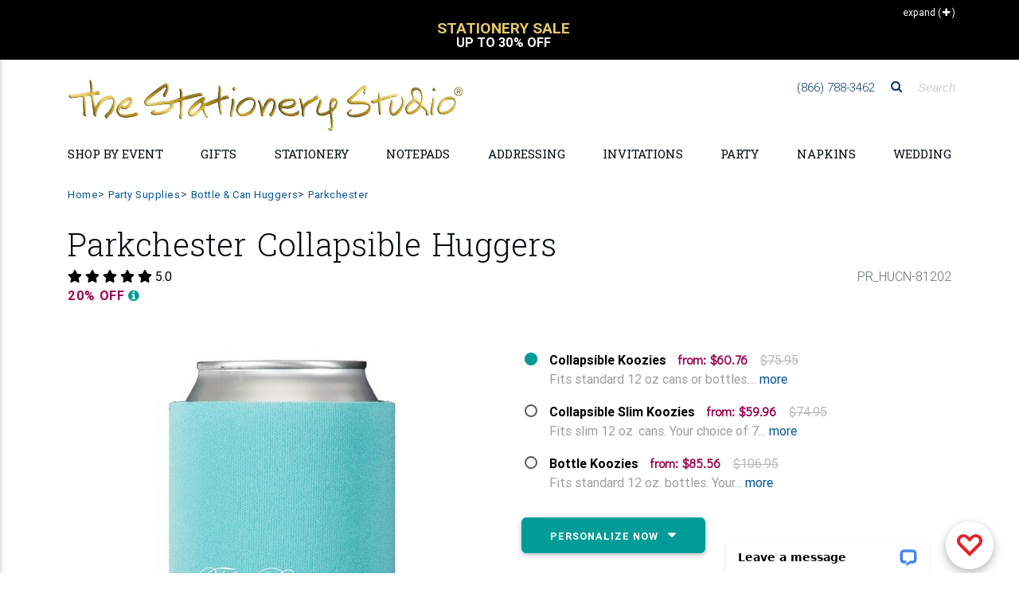

--- FILE ---
content_type: text/html;charset=UTF-8
request_url: https://www.thestationerystudio.com/product/parkchester-collapsible-huggers-p81202.html?pCat=0
body_size: 72161
content:
<!DOCTYPE html>
<html lang="en-US" class="">
    <head>
		
	<!--
		SRV:App02
	-->

        <meta charset="UTF-8">
        <meta name="viewport" content="width=device-width, initial-scale=1, shrink-to-fit=no, maximum-scale=2.0">
        <meta http-equiv="X-UA-Compatible" content="IE=edge">
		<meta name="apple-itunes-app" content="app-id=1451345135, app-argument=https://itunes.apple.com/us/app/the-stationery-studio/id1451345135">
		<meta name="google-play-app" content="app-id=com.thestationerystudio.mobile">
		<link rel="apple-touch-icon" sizes="57x57" href="/apple-touch-icon-57x57.png">
		<link rel="apple-touch-icon" sizes="114x114" href="/apple-touch-icon-114x114.png">
		<link rel="apple-touch-icon" sizes="72x72" href="/apple-touch-icon-72x72.png">
		<link rel="apple-touch-icon" sizes="144x144" href="/apple-touch-icon-144x144.png">
		<link rel="apple-touch-icon" sizes="60x60" href="/apple-touch-icon-60x60.png">
		<link rel="apple-touch-icon" sizes="120x120" href="/apple-touch-icon-120x120.png">
		<link rel="apple-touch-icon" sizes="76x76" href="/apple-touch-icon-76x76.png">
		<link rel="apple-touch-icon" sizes="152x152" href="/apple-touch-icon-152x152.png">

		
		<link rel="icon" type="image/png" href="/favicon-196x196.png" sizes="196x196">
		<link rel="icon" type="image/png" href="/favicon-160x160.png" sizes="160x160">
		<link rel="icon" type="image/png" href="/favicon-96x96.png" sizes="96x96">
		<link rel="icon" type="image/png" href="/favicon-16x16.png" sizes="16x16">
		<link rel="icon" type="image/png" href="/favicon-32x32.png" sizes="32x32">
		
        <meta name="theme-color" content="#01549C">
		<meta name="msvalidate.01" content="08FB114EF35FBAD68B182C20ECFD07FE">
		
		
			    <TITLE>
						Personalized Parkchester Collapsible Huggers 
				</TITLE>
				
					<meta name="description" content="Parkchester Collapsible Huggers, Custom Bottle &amp; Can Huggers, Coolers &amp; Koozies®.">
				
        <script>(function(w){"use strict";var loadCSS=function(href,before,media){var doc=w.document;var ss=doc.createElement("link");var ref;if(before){ref=before}else{var refs=(doc.body||doc.getElementsByTagName("head")[0]).childNodes;ref=refs[refs.length-1]}var sheets=doc.styleSheets;ss.rel="stylesheet";ss.href=href;ss.media="only x";function ready(cb){if(doc.body){return cb()}setTimeout(function(){ready(cb)})}ready(function(){ref.parentNode.insertBefore(ss,(before?ref:ref.nextSibling))});var onloadcssdefined=function(cb){var resolvedHref=ss.href;var i=sheets.length;while(i--){if(sheets[i].href===resolvedHref){return cb()}}setTimeout(function(){onloadcssdefined(cb)})};function loadCB(){if(ss.addEventListener){ss.removeEventListener("load",loadCB)}ss.media=media||"all"}if(ss.addEventListener){ss.addEventListener("load",loadCB)}ss.onloadcssdefined=onloadcssdefined;onloadcssdefined(loadCB);return ss};if(typeof exports!=="undefined"){exports.loadCSS=loadCSS}else{w.loadCSS=loadCSS}}(typeof global!=="undefined"?global:this))</script>
		<script>(function(w){if(!w.loadCSS){return}var rp=loadCSS.relpreload={};rp.support=function(){try{return w.document.createElement("link").relList.supports("preload")}catch(e){return!1}};rp.poly=function(){var links=w.document.getElementsByTagName("link");for(var i=0;i<links.length;i++){var link=links[i];if(link.rel==="preload"&&link.getAttribute("as")==="style"){w.loadCSS(link.href,link,link.getAttribute("media"));link.rel=null}}};if(!rp.support()){rp.poly();var run=w.setInterval(rp.poly,300);if(w.addEventListener){w.addEventListener("load",function(){rp.poly();w.clearInterval(run)})}if(w.attachEvent){w.attachEvent("onload",function(){w.clearInterval(run)})}}}(this))</script>
		<script src="https://cdnjs.cloudflare.com/ajax/libs/jquery/3.1.1/jquery.min.js"></script>

		<script src="https://cdnjs.cloudflare.com/ajax/libs/jquery-browser/0.1.0/jquery.browser.min.js"></script>
		<script src="https://cdnjs.cloudflare.com/ajax/libs/jquery-cookie/1.4.1/jquery.cookie.min.js"></script>
		<script src="https://images.thestationerystudio.com/js/2017/plugins/jquery.blockUI-2.70.min.js"></script>


		<script>jQuery.noConflict()</script>
		<link rel="preload" href="https://fonts.googleapis.com/css?family=Didact+Gothic|Roboto+Slab:300,400,700" as="style" onload="this.rel='stylesheet';"><noscript><link rel="stylesheet" href="https://fonts.googleapis.com/css?family=Didact+Gothic|Roboto+Slab:300,400,700"></noscript>
		<link rel="stylesheet" href="https://images.thestationerystudio.com/css/2017/combined-min.css?key=0520220241722" />
        <link rel="stylesheet" href="https://ajax.googleapis.com/ajax/libs/jqueryui/1.12.1/themes/base/jquery-ui.css">
		<link rel="stylesheet" href="https://images.thestationerystudio.com/css/promoContainer.css" type="text/css" />
		<!-- HTML5 shim and Respond.js IE8 support of HTML5 elements and media queries -->
        <!--[if lt IE 9]>
          <script src="https://oss.maxcdn.com/libs/html5shiv/3.7.0/html5shiv.js"></script>
          <script src="https://oss.maxcdn.com/libs/respond.js/1.3.0/respond.min.js"></script>
        <![endif]-->

		<!-- Google Tag Manager -->
		<script>
			dataLayer = [];
			 dataLayer.push({ 'experimentName': 'New Layout'});
			 dataLayer.push({
			 'event': 'eventTracking',
			  'category': 'layout',
			  'action': 'view',
			  'label': 'new'
			 });
			(function(w,d,s,l,i){w[l]=w[l]||[];w[l].push({'gtm.start':
		new Date().getTime(),event:'gtm.js'});var f=d.getElementsByTagName(s)[0],
		j=d.createElement(s),dl=l!='dataLayer'?'&l='+l:'';j.async=true;j.src=
		'https://www.googletagmanager.com/gtm.js?id='+i+dl;f.parentNode.insertBefore(j,f);
		})(window,document,'script','dataLayer','GTM-T692M54');
		</script>
		<script type="text/javascript">
		  if (typeof _gaq === 'undefined' || typeof _gaq !== 'object') {
		    var _gaq = {};
		    _gaq.push =  function(array){
		      if(array[0] === '_trackPageview'){
		        ga('send', 'pageview', array[1]);
		      }else if(array[0] === '_trackEvent'){
		        if (array.length == 4) {
			        ga('send', 'event', {
					    eventCategory: array[1],
					      eventAction: array[2],
					       eventLabel: array[3]
					});

		        }
		        if (array.length == 3) {
			        ga('send', 'event', {
					    eventCategory: array[1],
					      eventAction: array[2]
					});
		        }
		      }
		    }
		  }
		function tssTrack(event,eventData) {
				eventId = eventData.eventID,
				delete eventData["eventID"];
				jQuery.post('/index.cfm', {fuseaction:'home.tssTrackEvent',
											eventID: eventId,
											eventCustomData: JSON.stringify(eventData),
											eventName: event,
											eventSourceURI: location.href}, function(response){});


			}
		</script>
		
<!-- Facebook Pixel Code -->
<script>
  !function(f,b,e,v,n,t,s)
  {if(f.fbq)return;n=f.fbq=function(){n.callMethod?
  n.callMethod.apply(n,arguments):n.queue.push(arguments)};
  if(!f._fbq)f._fbq=n;n.push=n;n.loaded=!0;n.version='2.0';
  n.queue=[];t=b.createElement(e);t.async=!0;
  t.src=v;s=b.getElementsByTagName(e)[0];
  s.parentNode.insertBefore(t,s)}(window, document,'script',
  'https://connect.facebook.net/en_US/fbevents.js');
  fbq('dataProcessingOptions', ['LDU'], 0, 0);
  fbq('init', '962516297281361'
  
  );
  fbq('track', 'PageView',{},{eventID: 'F57C398D-F6C9-8CE8-57B2CF0515429674'});
  tssTrack('PageView',{
						eventID: 'F57C398D-F6C9-8CE8-57B2CF0515429674'
						
					});
</script>

<!-- End Facebook Pixel Code -->
		<script src="https://www.googleoptimize.com/optimize.js?id=OPT-5JBXD72"></script>
		<script src="https://kit.fontawesome.com/81ef7341b7.js" crossorigin="anonymous" defer></script>
<style>

.corner-ribbon.proofYouApproved {
    font-size:.8rem;
}

.corner-ribbon {
    background:#cc0000 !important;
}
.percentOff.hidden-sm-up {
    color:#339933 !important;
}
.customerQuoteFooter {
    border-top: 1px solid #BCBCBC;
    border-bottom: 1px solid #BCBCBC;
    margin:12px 10px;
    padding:12px 0px;
    column-count: 1;
    font-size: 1rem;
    color: #666666;
    text-align: center;
    font-family: 'Roboto', sans-serif;
}
.customerQuotefooterHeadline {
    font-weight: 700;
    padding-bottom:4px;
}
.customerQuotefooterReview {
    font-size: 1rem;
    line-height: 1.3;
    font-weight: normal;
    font-style: italic;
}

.corner-ribbon {
     text-transform: uppercase;
     font-weight:bold;
     font-size:1.1rem;
}

.h-475 {
    height: calc(100% - 25px) !important;
}

.promoOffer {
  color: #199B96 !important;
  width:100%;
  text-align:center !important;
}

.red-ribbon {

    background-color: #d5c172 !important;
}


.bogoSaleExpire {
     font-size:.9rem;
     font-weight: bold;
     color:#009a95;
}


/* Smartphones (portrait) ----------- */
@media only screen and (max-width : 768px) {
/* Styles */

.btn-danger-outline {
border: none !important;
background:none !important;
}

h2.h2-responsive a {
text-transform: uppercase !important;
font-size: 1rem !important;
font-weight: bold !important;
}

.my-2 {
margin-top: 1.5rem !important;
    margin-bottom: .5rem !important;
border-top: 1px solid #cccccc !important;
}


.mobileLandingLink {
text-align: right;
width:100%;
padding-top:4px;
text-transform: uppercase;
width:100%;
}

.mobileLandingLink a {
color:#000000;
font-size: .8rem;
}

.mask.d-md-flex.align-items-end.p-4.p-lg-0.brl--disabled {
background-color:none;
text-align: right;
padding:.25rem 0rem .5rem 0rem !important;
}

.mask.d-md-flex.align-items-start.p-4.p-lg-0.brl--disabled{
background-color:none;
text-align: right;
padding:.25rem 0rem .5rem 0rem !important;
}

.col-12.px-0.text-center.text-lg-left.p-4{
text-align: right !important;
padding:0px !important;
}

.col-12.px-0.text-center.text-lg-right.p-4 {
text-align: right !important;
padding:0px !important;
}

.col-12.px-0.text-center.text-lg-center.p-4 {
text-align: right !important;
padding:0px !important;
}

a.btn.btn-danger-outline.m-0.waves-effect.waves-light {
color:#000000 !important;
border:none !important;
font-size: .8rem !important;
padding:0px 6px 0px !important;
text-align: right !important;
box-shadow: none !important;
}

a.btn.btn-danger-outline.m-0.waves-effect.waves-light {
background-color:#EFF2F3 !important;
color:#000000 !important;
border:none !important;
font-size: .8rem !important;
padding:0px 6px 0px !important;
text-align: right !important;
box-shadow: none !important;
}

}


.lpFreeShippingMessage2019 {
text-align: center;
font-size: 1.8rem;
font-weight: bold;
color:#cca931;
padding:16px 8px;
border-bottom:1px solid #dedede;
margin-bottom:-10px;
text-transform: uppercase;
line-height: 1.6rem;
font-family: Baskerville, "Palatino Linotype", Palatino, "Century Schoolbook L", "Times New Roman", "serif";
}
.lpFreeShippingCode2019 {
font-size: .7rem;
font-weight: normal;
color:#999999;
text-transform: none;
font-family: Gotham, "Helvetica Neue", Helvetica, Arial, "sans-serif";
}

</style>
    
		
		<meta property="og:title" content="Parkchester Collapsible Huggers"/>
		<meta property="og:url" content="https://www.thestationerystudio.com/product/parkchester-collapsible-huggers-p81202.html"/>
		
		<meta property="og:image" content="https://images-rs1.thestationerystudio.com/images/products/81202_0ED1C1D8-9145-1D93-BE8F19355A84F034.jpg"/>
		<link rel="image_src" href="https://images-rs1.thestationerystudio.com/images/products/81202_0ED1C1D8-9145-1D93-BE8F19355A84F034.jpg" />
		
		<meta property="og:description" content="Personalized neoprene collapsible huggers will keep your beverage cold and are a perfect party favor. Free online preview. Choice of 30+ hugger colors 25+ imprint colors, and typestyles Fits standard 12 oz cans or bottles. Huggers are recyclable."/>
		<meta property="og:price:currency " content="USD"/>
		
			<meta property="og:availability" content="instock" />
		
		<meta property="og:site_name" content="The Stationery Studio"/>
		<meta property="og:type" content="product"/>
		<meta property="fb:app_id" content="186897654692137"/>
		<meta itemprop="name" content="Parkchester Collapsible Huggers">
		<meta itemprop="description" content="Personalized neoprene collapsible huggers will keep your beverage cold and are a perfect party favor. Free online preview. Choice of 30+ hugger colors 25+ imprint colors, and typestyles Fits standard 12 oz cans or bottles. Huggers are recyclable.">
		
		<link rel="canonical" href="https://www.thestationerystudio.com/product/parkchester-collapsible-huggers-p81202.html" />
		<meta property="og:price:amount" content="60.76" /></head>
    <body id="stationery-studio" data-spy="scroll" data-target="#stationerystudio-navbar-collapse" data-offset="180" class="hidden-sn">
    <noscript><img height="1" width="1" style="display:none"
  src="https://www.facebook.com/tr?id=962516297281361&ev=PageView&noscript=1"
/></noscript>
	 <!-- Google Tag Manager -->
		<noscript><iframe src="https://www.googletagmanager.com/ns.html?id=GTM-T692M54" title="Google Tag Manager"
		height="0" width="0" style="display:none;visibility:hidden"></iframe></noscript>
		<div class="header-copy inactive"></div>
		<header class="topHeader">
			<div class="header">
				
				<section class="promo">
						<style type="text/css">.collapseExpand {
			    height: 25px;
			    position: absolute;
			    right: 0;
			    text-align: right;
			    z-index: 1;
			    padding-top: 2px;
			    padding-right: 10px;
			    cursor: pointer;
			    top:-10px;
			    font-size:12px;

		}
		.collapseExpand.closed {
			color:white;
			top:5px;
			 padding-right: 10px;
		}
		.promoContent h4 {
			font-size:1rem;
		}
		.promoContent {
			text-align:center;
			text-transform:uppercase;
			cursor: pointer;
			padding:0px 30px 0px 30px;
		}
		.promoContent h2 {
			font-weight:bold;
			font-size:1.2rem;
			color: #000000;
			line-height: 1 !important;
		}
		div.promoContent.borderRight {
			border-right:1px solid #000000;
		}
		div.promoContent {
			display:none;
		}
		div.promoSliderTop {
			max-height:90px;
			overflow:hidden;
			border-bottom:1px solid #000000;
		}
		div.sliderTopVertical {
			max-height:45px;
			overflow:hidden;
		}
		.sliderTopVertical {
			background-color:#000000;
			color:#ffffff;
			margin-top:-10px;
			padding:10px;
            min-height: 75px;
		}
		.sliderTopVertical h2 {
			margin:0px;
			padding:0px;
			color:#ffffff;
		}
		.sliderTopVertical .slick-slide {
			min-width:290px;
		}
    .promo {
        background-color:#ffffff !important;
    }
</style>
<div class="container">
<div class="collapseExpand initClosed"><span class="hidden-sm-down text">Collapse</span> <span>(<i aria-hidden="true" class="fa fa-minus" style="padding-left:2px;">&nbsp;</i>)</span></div>
</div>

<div class="sliderTopVertical" style="display:none;">
<div class="promoContent col-12" onclick="javascript:window.location.href='/sale/coupons-c3279.html'; return false;">
<h2 style="font-size:1rem;"><br />
<span style="color:#e3c96d;font-size:1.2rem;">Free Shipping Over $125</span><br />
Use Coupon Code:&nbsp;SHIP125</h2>
</div>

<div class="promoContent col-12" onclick="javascript:window.location.href='/personalized-stationery/sale/'; return false;">
<h2 style="font-size:1rem;"><br />
<span style="color:#e3c96d;font-size:1.2rem;">Stationery Sale</span><br />
Up to 30% Off</h2>
</div>
</div>

<div class="container">
<div class="promoSliderTop responsive row" style="display:none;"><!-- offer 1 -->
<div class="promoContent col-12 col-md-6 borderRight" onclick="javascript:window.location.href='/sale/coupons-c3279.html'; return false;">
<h2 style="margin-bottom:0px;">Free Shipping Over $125</h2>

<h4 style="font-weight: bold;color:#c7ab47;">Coupon Code: SHIP125</h4>

<center>
<h4 style="font-size: .6rem;text-transform: none;padding:0px 30px 0px 30px;max-width:700px;">Free Shipping on Economy Ground Deliveries only going to one delivery location in the continental U.S. only. Your order must total $125.00 before tax and shipping. Coupon not valid on our selection of children&#39;s wooden puzzle or furniture products. Additional shipping fee may still apply to oversized or heavy weight items. Limited time offer.</h4>

<h4>&nbsp;</h4>
</center>
</div>
<!-- offer 2 -->

<div class="promoContent col-12 col-md-6" onclick="javascript:window.location.href='/personalized-stationery/sale/'; return false;">
<h2 style="margin-bottom:0px;">Stationery Sale</h2>

<h4 style="font-weight: bold;color:#c7ab47;">Up to 30% Off</h4>

<center>
<h4 style="font-size: .6rem;text-transform: none;padding:0px 30px 0px 30px;max-width:700px;">Specially marked product only. No coupon necessary. No minimum purchase. Offer not valid on previous orders. May not be used with coupons or promotions.</h4>

<h4>&nbsp;</h4>
</center>
</div>
</div>
</div> 

				</section>
				

<!-- Double navigation-->

   
					<!-- output topNavBar -->
					<!-- Sidebar navigation
<div class="sidenav-bg mask-strong"> </div>
 -->
			
<style>

    .fa-xs {
        font-size:.7rem !important;
        padding-left:5px;
    }
    
    
    li.navBulletHalloween {
        background:transparent url(https://images.thestationerystudio.com/images/layout2017/topNav-icon-halloween2023a.png) no-repeat;
        padding-left:34px !important;
    }
    li.navBulletHannukah {
        background:transparent url(https://images.thestationerystudio.com/images/layout2017/topNav-icon-hanukkah2023a.png) no-repeat;
        padding-left:34px !important;
    }
    li.navBulletNewYear {
        background:transparent url(https://images.thestationerystudio.com/images/layout2017/topNav-icon-ny2023a.png) no-repeat;
        padding-left:34px !important;
    }
    li.navBulletThanksgiving {
        background:transparent url(https://images.thestationerystudio.com/images/layout2017/topNav-icon-thanksgiving2023b.png) no-repeat;
        padding-left:34px !important;
    }
    li.navBulletXmas {
        background:transparent url(https://images.thestationerystudio.com/images/layout2017/topNav-icon-xmas2023a.png) no-repeat;
        padding-left:34px !important;
    }
    li.navBulletHolidayCards {
        background:transparent url(https://images.thestationerystudio.com/images/layout2017/topNav-icon-holidayCard2023b.png) no-repeat;
        padding-left:34px !important;
    }

    .mobileNavSubhead1 {
        padding-left:0px !important;
        font-weight: 700 !important;
        text-transform: uppercase;
    }
    
    .mobileNavMultiCat {
        padding-left:0px;
    }
    
    .mobileNavMultiCat li {
        padding-left:0px;
    }
    
    .mobileNavSubcat1 {
        padding-left:0rem !important;
    }
    .mobileNavSubcat2 {
        padding-left:.75rem !important;
    }

   li.mobileNavSubcat2 a::before {
        content: "- ";
    }
        
    .mobileNavSubcat1 li {
        padding-left:0.75rem !important;
        list-style: disc !important;
        display: list-item;
    }
    
    .noLeftPad {
        padding-left:0px !important;
    }
    
    .collapsible-body a {
        padding-left:0rem !important;
    }
	.dropdown-menu {
			background-image: url(https://images-rs.thestationerystudio.com/images/categoryLayout/4739/4907/current/topNav-bkgd-2019-stripes-3.gif) !important;
			background-repeat: repeat;
	}
	
	.collapsible-body li a{
		line-height:1.2 !important;
	}

	.side-nav .collapsible-header {
		border-top:1px solid #dedede;
	}	
	
	.noLine {
		border:none !important;
	}
	
	.bgc-fcfbf9 {
		 background-color:#fcfbf9 !important;
	}
	
	.dropdown-item {		
		font-family: 'Didact Gothic', sans-serif !important;
	}
	
	h3.h3-responsive a{		
		
		text-transform: uppercase !important;
		font-family: 'Roboto', sans-serif !important;
	}
	
	.fontWeight700 {
		font-weight: 700 !important;
	}
    
      .logoMobile {
          max-width: 400px;
    }
    
  @media screen and (max-width: 972px) {
  .logoMobile {
    width: 350px !important;
  }
}
    
  @media screen and (max-width: 850px) {
  .logoMobile {
    width: 290px !important;
  }
}
    
  @media screen and (max-width: 400px) {
  .logoMobile {
    width: 250px !important;
  }
}
	
</style>

<ul class="side-nav sn-bg-1 custom-scrollbar" id="slide-out"><!-- Logo -->
	<li>
	<div class="logo-wrapper waves-light"><a class="p-3 py-2" href="/"><img src="https://images-rs.thestationerystudio.com/images/tssLogo_500w-gold.jpg" alt="The Stationery Studio" class="img-fluid p-0" border="0"/> </a></div>
	</li>
	<!--/. Logo --><!--Search Form-->
	<li>
	<form action="/index.cfm" class="search-form" method="get" role="search"><input name="fuseaction" type="hidden" value="catalog.searchListing" />
	<div class="form-group"><input class="form-control" name="searchFor" placeholder="Search" type="text" /></div>
	</form>
	</li>
	<!--/.Search Form--><!-- Side navigation links -->
	<li class="mobileNavMultiCat">
		<ul class="collapsible collapsible-accordion">    
            
            

		<li><a class="collapsible-header noLine waves-effect arrow-r">Shop by Holiday</a>
		<div class="collapsible-body">
			
		<ul class="collapsible collapsible-accordion">	
				<li><a href="/valentines-day/">Valentine's Day</a> </li>
				<li><a href="/holidays-occasions/mardi-gras-party-supplies-c4290.html">Mardi Gras</a> </li>
				<li><a href="/st-patricks-day/">St. Patrick's Day</a> </li>
				<li><a href="/easter/">Easter</a> </li>
				<li><a href="/mothers-day-gifts/">Mother's Day</a> </li>
				<li><a href="/holidays-occasions/"><strong>View All Holidays</strong></a></li>							
		</ul>
			
		</div>
		</li>
            
            
            


		<li><a class="collapsible-header waves-effect arrow-r">Shop by Event</a>
		<div class="collapsible-body">
			
		<ul class="collapsible collapsible-accordion">
			
				<li class="mobileNavSubcat1"><a href="/anniversary/">Anniversary</a></li>
				<li class="mobileNavSubcat1"><a href="/baby-showers/">Baby Shower</a></li>
				<li class="mobileNavSubcat1"><a href="/holidays-occasions/baptism-party-supplies-c2660.html">Baptism</a></li>
				<li class="mobileNavSubcat1"><a href="/bar-bat-mitzvah-c1041.html">Bar/Bat Mitzvah</a></li>
				<li class="mobileNavSubcat1"><a href="/birthdays/">Birthday</a></li>
            
                <li class="mobileNavSubhead1"><a class="collapsible-header noLine">Bridal Shower <i class="fa fa-play fa-xs"></i></a>
                    <div class="collapsible-body">
                            <ul>
                                <li class="mobileNavSubcat2"><a href="/bridal-showers/bridal-shower-gifts-c4875.html">Bridal Shower Gifts</a></li>	
                                <li class="mobileNavSubcat2"><a href="/bridal-showers/bridal-shower-invitations-c4877.html">Invitations</a></li>
                                <li class="mobileNavSubcat2"><a href="/bridal-showers/bridal-shower-party-supplies-c4874.html">Party Supplies</a></li>
                                <li class="mobileNavSubcat2"><a class="fontWeight700" href="/bridal-showers/"><strong>Shop All Bridal Shower</strong></a></li>
                            </ul>
                    </div>
                </li>
            
				<li class="mobileNavSubcat1"><a href="/holidays-occasions/christening-party-supplies-c2659.html">Christening</a></li>
				<li class="mobileNavSubcat1"><a href="/gifts/graduation/">Graduation</a></li>
				<li class="mobileNavSubcat1"><a href="/housewarming-gifts-c993.html">Housewarming</a></li>
				<li class="mobileNavSubcat1"><a href="/announcements/moving-cards-moving-announcements-c784.html">Moving Cards</a></li>
				<li class="mobileNavSubcat1"><a href="/sympathy-cards-c2343.html">Sympathy Cards</a></li>
            
                <li class="mobileNavSubhead1"><a class="collapsible-header noLine">Wedding <i class="fa fa-play fa-xs"></i></a>
                    <div class="collapsible-body">
                            <ul>
                                <li class="mobileNavSubcat2"><a href="/wedding/bridesmaid-gifts-c3502.html">Bridesmaid Gifts</a></li>	
                                <li class="mobileNavSubcat2"><a href="/wedding/groomsmen-gifts-c3507.html">Groomsmen Gifts</a></li>
                                <li class="mobileNavSubcat2"><a href="/wedding/wedding-invitations-c3461.html">Invitations</a></li>
                                <li class="mobileNavSubcat2"><a href="/personalized-wedding-napkins/">Napkins</a></li>
                                <li class="mobileNavSubcat2"><a href="/wedding/party-supplies/">Party Supplies</a></li> 
                                <li class="mobileNavSubcat2"><a href="/announcements/save-the-date-cards-c801.html">Save the Date Cards</a></li>
                                <li class="mobileNavSubcat2"><a href="/wedding/wedding-gifts-c3429.html">Wedding Gifts</a></li>
                                <li class="mobileNavSubcat2"><a class="fontWeight700" href="/wedding/"><strong>Shop All Wedding</strong></a></li>
                            </ul>
                    </div>
                </li>
            
				<li><a href="/holidays-occasions/"><strong>View All Events</strong></a></li>
						
		</ul>
			
		</div>
		</li>
		
		
		<li><a class="collapsible-header waves-effect arrow-r">Personalized Gifts</a>
		  <div class="collapsible-body">
			
		<ul class="collapsible collapsible-accordion">		
            
		<li class="mobileNavSubhead1"><a class="collapsible-header noLine text-uppercase">Gifts by Recipient <i class="fa fa-play fa-xs"></i></a>
            <div class="collapsible-body">
                    <ul>	        
                    <li class="mobileNavSubcat2"><a href="/personalized-gifts/personalized-gifts-for-women-c3129.html">Gifts for Women</a></li>
                    <li class="mobileNavSubcat2"><a href="/personalized-gifts/personalized-gifts-for-men-c3128.html">Gifts for Men</a></li>
                    <li class="mobileNavSubcat2"><a href="/kid-gifts/">Gifts for Kids</a></li>
                    <li class="mobileNavSubcat2"><a href="/baby-gifts/">Gifts for Babies</a></li>
                    </ul>
            </div>
        </li>
                        
		<li class="mobileNavSubhead1"><a class="collapsible-header noLine text-uppercase">Gifts by Occasion <i class="fa fa-play fa-xs"></i></a>
            <div class="collapsible-body">
                    <ul>	        
                    <li class="mobileNavSubcat2"><a href="/anniversary/anniversary-gifts-c3401.html">Anniversary Gifts</a></li>
                    <li class="mobileNavSubcat2"><a href="/birthdays/shop-by-recipient/">Birthday Gifts</a></li>
                    <li class="mobileNavSubcat2"><a href="/bridal-showers/bridal-shower-gifts-c4875.html">Bridal Shower Gifts</a></li>
                    <li class="mobileNavSubcat2"><a href="/gifts/graduation/graduation-gifts-c1836.html">Graduation Gifts</a></li>	
                    <li class="mobileNavSubcat2"><a href="/baby-gifts/">New Baby Gifts</a></li>
                    <li class="mobileNavSubcat2"><a href="/wedding/wedding-gifts-c3429.html">Wedding Gifts</a></li>
                    <li class="mobileNavSubcat2"><a href="/holidays-occasions/"><strong>Shop All Holidays/Occasions</strong></a></li>
                    </ul>
            </div>
        </li>
            
		<li class="mobileNavSubhead1"><a class="collapsible-header noLine text-uppercase">Gifts by Boutique <i class="fa fa-play fa-xs"></i></a>
            <div class="collapsible-body">
                    <ul>	        
                    <li class="mobileNavSubcat2"><a href="/personalized-barware-c3964.html">Barware</a> 
                    <li class="mobileNavSubcat2"><a href="/personalized-bath-beauty-c4012.html">Bath &amp; Beauty</a></li>   
                    <li class="mobileNavSubcat2"><a href="/cooking-entertaining/">Cooking &amp; Entertaining</a></li>
                    <li class="mobileNavSubcat2"><a href="/personalized-corporate-gifts-c1755.html">Corporate Gifts</a></li>
                    <li class="mobileNavSubcat2"><a href="/cooking-entertaining/personalized-crystal-gifts-c2799.html">Crystal &amp; Glass Gifts</a></li>
                    <li class="mobileNavSubcat2"><a href="/cooking-entertaining/cutting-boards-c3100.html">Cutting Boards</a></li>
                    <li class="mobileNavSubcat2"><a href="/desk-accessories-c4444.html">Desk Accessories</a></li>
                    <li class="mobileNavSubcat2"><a href="/employee-appreciation-gifts-c4998.html">Employee Appreciation Gifts</a></li>
                    <li class="mobileNavSubcat2"><a href="/engraved-gifts-c4790.html">Engraved Gifts</a></li>
                    <li class="mobileNavSubcat2"><a href="/gift-certificate-c1097.html">Gift Certificates</a></li>
                    <li class="mobileNavSubcat2"><a href="/gifts/packaging/">Gift Packaging</a></li>
                    <li class="mobileNavSubcat2"><a href="/gift-stickers-tags-c815.html">Gift Sticker &amp;Tags</a></li>
                    <li class="mobileNavSubcat2"><a href="/custom-golf-balls-c4975.html">Golf Balls</a></li>
                    <li class="mobileNavSubcat2"><a href="/home-decor/">Home Decor</a></li>
                    <li class="mobileNavSubcat2"><a href="/hostess-gifts-c4830.html">Hostess Gifts</a></li>
                    <li class="mobileNavSubcat2"><a href="/housewarming-gifts-c993.html">Housewarming Gifts</a></li>
                    <li class="mobileNavSubcat2"><a href="/leather-planners-journals-c4361.html">Leather Planners &amp; Journals</a></li>
                    <li class="mobileNavSubcat2"><a href="/nautical-gifts-c2532.html">Nautical Gifts</a> </li>	
                    <li class="mobileNavSubcat2"><a href="/personalized-pet-themed-gifts-c900.html">Pet Themed Gifts</a></li>
                    <li class="mobileNavSubcat2"><a href="/post-its/">Post-It<sup>&reg;</sup> Notes</a></li>
                    <li class="mobileNavSubcat2"><a href="/addressing/stampers/">Stamps &amp; Embossers</a></li>
                    <li class="mobileNavSubcat2"><a href="/baby-gifts/baby-sibling-gifts-c2050.html">Sibling Gifts</a></li>
                    <li class="mobileNavSubcat2"><a href="/teacher-gifts-c959.html">Teacher Gifts</a></li>
                    <li class="mobileNavSubcat2"><a href="/thank-you-gifts-c1366.html">Thank You Gifts</a></li>
                    <li class="mobileNavSubcat2"><a href="/shop/customer-supplied-art/">Upload Your <span style="color:#ed0065;">L</span><span style="color:#ff580f;">O</span><span style="color:#18a82d;">G</span><span style="color:#005f28;">O</span><span style="color:#0091de;">/</span><span style="color:#004f9f;">A</span><span style="color:#470090;">R</span><span style="color:#ed0065;">T</span></a></li>
                    <li class="mobileNavSubcat2"><a href="/western-gifts-c4943.html">Western Themed Gifts</a></li>
                    <li class="mobileNavSubcat2"><a href="/work-from-home-essentials-c4880.html">Work from Home</a></li>	
                    <li class="mobileNavSubcat2"><a href="/shopByCategory.cfm"><strong>Shop All Boutiques</strong></a></li>
                    </ul>
            </div>
        </li>				
		
		<li class="mobileNavSubhead1"><a class="collapsible-header noLine text-uppercase">Fast Personalized Gifts <i class="fa fa-play fa-xs"></i></a>
            <div class="collapsible-body">
                    <ul>		
                    <li class="mobileNavSubcat2"><a href="/gift-certificate-c1097.html" >Gift Certificates</a></li>
                    <li class="mobileNavSubcat2"><a href="/notepads/fastproduction-c4939.html" >Notepads</a></li>
                    <li class="mobileNavSubcat2"><a href="/personalized-stationery/fastproduction-c4940.html" >Stationery</a></li>
                    <li class="mobileNavSubcat2"><a href="/fast-production/"><strong>Shop All Fast Gifts</strong></a></li>
                    </ul>
            </div>
        </li>			
		
		<li class="mobileNavSubhead1"><a class="collapsible-header noLine text-uppercase">Gift Certificates <i class="fa fa-play fa-xs"></i></a>
            <div class="collapsible-body">
                    <ul>	         	
                    <li class="mobileNavSubcat2"><a href="/product/25-gift-certificate-p75696.html?pCat=1097">$25 Gift Certificates</a></li>
                    <li class="mobileNavSubcat2"><a href="/product/50-gift-certificate-p75698.html?pCat=1097">$50 Gift Certificates</a></li>
                    <li class="mobileNavSubcat2"><a  href="/product/100-gift-certificate-p75621.html?pCat=1097">$100 Gift Certificates</a></li>
                    <li class="mobileNavSubcat2"><a href="/gift-certificate-c1097.html"><strong>Shop All Gift Certificates</strong></a></li>
                    </ul>
            </div>
        </li>			
			
		</ul>

        </div>
			
		</li>	
			
            
            		
        <li><a class="collapsible-header waves-effect arrow-r">Upload Your <span style="color:#ed0065;">L</span><span style="color:#ff580f;">O</span><span style="color:#18a82d;">G</span><span style="color:#005f28;">O</span><span style="color:#0091de;">/</span><span style="color:#004f9f;">A</span><span style="color:#470090;">R</span><span style="color:#ed0065;">T</span></a>

                <div class="collapsible-body">
                <ul class="collapsible collapsible-accordion">

                        <li class="mobileNavSubcat1"><a href="/notepads/upload-your-logo-art-notepads-c4888.html">Notepads</a></li>
                        <li class="mobileNavSubcat1"><a href="/party-supplies/upload-your-logo-art-party-supplies-c4306.html">Party Supplies</a></li>
                        <li class="mobileNavSubcat1"><a href="/personalized-stationery/custom-logo-stationery-c2206.html">Stationery</a></li>
                        <li class="mobileNavSubcat1"><a  class="fontWeight700" href="/shop/customer-supplied-art/"><strong>Shop All Upload Your <span style="color:#ed0065;">L</span><span style="color:#ff580f;">O</span><span style="color:#18a82d;">G</span><span style="color:#005f28;">O</span><span style="color:#0091de;">/</span><span style="color:#004f9f;">A</span><span style="color:#470090;">R</span><span style="color:#ed0065;">T</span></strong></a></li>

                </ul>

                </div>
        </li>
		
		<li><a class="collapsible-header waves-effect arrow-r">Stationery</a>
			
		<div class="collapsible-body">
			
		<ul class="collapsible collapsible-accordion">	
			
		<li class="mobileNavSubhead1"><a class="collapsible-header noLine text-uppercase">Stationery <i class="fa fa-play fa-xs"></i></a>
            <div class="collapsible-body">
                    <ul>	        
			<li class="mobileNavSubcat2"><a href="/personalized-stationery/adult-stationery-c736.html">Adult Stationery</a></li>
			<li class="mobileNavSubcat2"><a href="/personalized-stationery/personalized-note-cards-c3755.html">All Note Cards</a></li>
			<li class="mobileNavSubcat2"><a href="/personalized-stationery/border-stationery-c1331.html">Border Stationery</a></li>
			<li class="mobileNavSubcat2"><a href="/personalized-stationery/embossed-stationery-c731.html">Embossed Stationery</a></li>
			<li class="mobileNavSubcat2"><a href="/personalized-stationery/executive-stationery-c739.html">Executive Stationery</a></li>
			<li class="mobileNavSubcat2"><a href="/personalized-stationery/flat-note-cards-c743.html">Flat Note Cards</a></li>
			<li class="mobileNavSubcat2"><a href="/personalized-stationery/folded-note-cards-c744.html">Folded Note Cards</a></li>
			<li class="mobileNavSubcat2"><a href="/personalized-stationery/jotter-cards-c3004.html">Jotter Cards</a></li>
			<li class="mobileNavSubcat2"><a href="/personalized-stationery/kids-stationery-c728.html">Kids Stationery</a></li>
			<li class="mobileNavSubcat2"><a href="/personalized-stationery/letter-sheets-c732.html">Letter Sheets</a></li>
			<li class="mobileNavSubcat2"><a href="/personalized-stationery/letterpress-stationery-c1203.html">Letterpress Stationery</a></li>
			<li class="mobileNavSubcat2"><a href="/personalized-stationery/mens-stationery-c753.html">Men's Stationery</a></li>
			<li class="mobileNavSubcat2"><a href="/personalized-stationery/monogrammed-stationery-c733.html">Monogrammed Stationery</a></li>
			<li class="mobileNavSubcat2"><a href="/personalized-stationery/raised-ink-stationery-c4820.html">Raised Ink Stationery</a></li>
			<li class="mobileNavSubcat2"><a href="/personalized-stationery/stationery-sets-c734.html">Stationery Sets</a></li>
			<li class="mobileNavSubcat2"><a href="/personalized-stationery/teen-stationery-c1811.html">Teen Stationery</a></li>
			<li class="mobileNavSubcat2"><a href="/personalized-stationery/upload-your-logo-art-stationery-c2206.html">Upload Your <span style="color:#ed0065;">L</span><span style="color:#ff580f;">O</span><span style="color:#18a82d;">G</span><span style="color:#005f28;">O</span><span style="color:#0091de;">/</span><span style="color:#004f9f;">A</span><span style="color:#470090;">R</span><span style="color:#ed0065;">T</span></a></li>
			<li class="mobileNavSubcat2"><a href="/personalized-stationery/womens-stationery-c752.html">Women's Stationery</a></li>
			<li class="mobileNavSubcat2"><a href="/personalized-stationery/"><strong>Shop All Stationery</strong></a></li>
                    </ul>
            </div>
        </li>
			
		<li class="mobileNavSubhead1"><a class="collapsible-header noLine text-uppercase">Thank You Cards <i class="fa fa-play fa-xs"></i></a>
            <div class="collapsible-body">
                    <ul>	        
			<li class="mobileNavSubcat2"><a href="/thank-you-cards/adult-thank-you-cards-c1174.html">Adult Thank You Cards</a></li>
			<li class="mobileNavSubcat2"><a href="/thank-you-cards/baby-thank-you-cards-c1172.html">Baby Thank You Cards</a></li>
			<li class="mobileNavSubcat2"><a href="/funeral-thank-you-cards-c2212.html">Funeral Thank You Cards</a></li>
			<li class="mobileNavSubcat2"><a href="/thank-you-cards/graduation-thank-you-cards-c1176.html">Graduation Thank You Cards</a></li>
			<li class="mobileNavSubcat2"><a href="/thank-you-cards/kids-thank-you-cards-c1173.html">Kids Thank You Cards</a></li>
			<li class="mobileNavSubcat2"><a href="/sympathy-cards-c2343.html">Sympathy Cards</a></li>
			<li class="mobileNavSubcat2"><a href="/thank-you-cards/wedding-thank-you-cards-c1175.html">Wedding Thank You Cards</a></li>
			<li class="mobileNavSubcat2"><a href="/thank-you-cards/"><strong>Shop All Thank You Cards</strong></a></li>
                    </ul>
            </div>
        </li>
			
        <li class="mobileNavSubhead1"><a class="collapsible-header noLine text-uppercase">Designer Stationery <i class="fa fa-play fa-xs"></i></a>
            <div class="collapsible-body">
                    <ul>	        
                    <li class="mobileNavSubcat2"><a href="/personalized-stationery/anna-griffin-stationery-c4663.html">Anna Griffin</a></li>
                    <li class="mobileNavSubcat2"><a href="/personalized-stationery/atelier-de-papier-stationery-c4813.html">Atelier de Papier</a></li>
                    <li class="mobileNavSubcat2"><a href="/personalized-stationery/bohemia-paper-by-jan-petr-obr-c3628.html">Bohemia Paper</a></li>
                    <li class="mobileNavSubcat2"><a href="/personalized-stationery/buttercup-paper-stationery-c4782.html">Buttercup Paper</a></li>
                    <li class="mobileNavSubcat2"><a href="/personalized-stationery/crane-stationery-c3673.html">Crane &amp; Co.</a></li>
                    <li class="mobileNavSubcat2"><a href="/personalized-stationery/personalized-park-place-design-stationery-c4721.html">Park Place Designs</a></li>
                    </ul>
            </div>
        </li>
			
		<li class="mobileNavSubhead1"><a class="collapsible-header noLine text-uppercase">Social/Contact Cards <i class="fa fa-play fa-xs"></i></a>
            <div class="collapsible-body">
                    <ul>	        
			<li class="mobileNavSubcat2"><a href="/business-cards-c870.html">Business Cards</a></li>
			<li class="mobileNavSubcat2"><a href="/contact-cards-c1048.html">Contact Cards</a></li>
                    </ul>
            </div>
        </li>
            
		</ul>
		</div>
		</li>
		
		<li><a class="collapsible-header waves-effect arrow-r">Notepads</a>
			
		<div class="collapsible-body">
		<ul>
			
			<li><a href="/notepads/notepads-c3754.html">All Notepads</a></li>
			<li><a href="/notepads/best-selling-notepads-c1599.html">Best Selling Notepads</a></li>
			<li><a href="/notepads/business-notepads-c968.html">Business Notepads</a></li>
			<li><a href="/calendars-weekly-planners-c1198.html">Calendars &amp; Schedulers</a></li>
			<li><a href="/camp/camp-notepads-c1970.html">Camp Notepads</a></li>
			<li><a href="/notepads/colorful-notepads-c962.html">Colorful Notepads</a></li>
			<li><a href="/notepads/long-list-notepads-c1488.html">Long List Notepads</a></li>
			<li><a href="/notepads/memo-sheets-c977.html">Memo Sheets</a></li>
			<li><a href="/notepads/mommy-pads-c1049.html">Mommy Pads</a></li>
			<li><a href="/notepads/personalized-notepad-sets-c2315.html">Notepad Sets</a></li>
			<li><a href="/notepads/notepads-with-holders-c971.html">Notepads with Holders</a></li>
			<li><a href="/spiral-notebooks-c2511.html">Spiral Notebooks</a></li>
			<li><a href="/notepads/teacher-notepads-c975.html">Teacher Notepads</a></li>
			<li><a href="/notepads/upload-your-logo-art-notepads-c4888.html">Upload Your <span style="color:#ed0065;">L</span><span style="color:#ff580f;">O</span><span style="color:#18a82d;">G</span><span style="color:#005f28;">O</span><span style="color:#0091de;">/</span><span style="color:#004f9f;">A</span><span style="color:#470090;">R</span><span style="color:#ed0065;">T</span></a></li>
			<li><a href="/notepads/"><strong>Shop All Notepads</strong></a></li>
			
			<li>
			<h5><a class="text-roboto text-uppercase" href="/post-its/">Post-It Notes</a></h5>
			</li>
			
			<li><a href="/post-its/executive-post-it-notes-c2299.html">Executive Post-Its&reg;</a></li>
			<li><a href="/post-its/feminine-post-it-notes-c2298.html">Feminine Post-Its&reg;</a></li>
			<li><a href="/post-its/fun-trendy-post-it-notes-c2301.html">Fun &amp; Trendy Post-Its&reg;</a></li>
			<li><a href="/post-its/masculine-post-it-notes-c2297.html">Masculine Post-Its&reg;</a></li>
			<li><a href="/post-its/multiple-sizes-post-it-notes-c2293.html">Multiple Size Post-Its&reg;</a></li>
			<li><a href="/post-its/customer-art-post-it-notes-c2291.html">Upload Your <span style="color:#ed0065;">L</span><span style="color:#ff580f;">O</span><span style="color:#18a82d;">G</span><span style="color:#005f28;">O</span><span style="color:#0091de;">/</span><span style="color:#004f9f;">A</span><span style="color:#470090;">R</span><span style="color:#ed0065;">T</span></a></li>
			<li><a href="/post-its/"><strong>Shop All Post-It Notes</strong></a></li>
			
		</ul>
			
		</div>
		</li>
		
		<li><a class="collapsible-header waves-effect arrow-r">Addressing</a>
			
		<div class="collapsible-body">
			
		<ul class="collapsible collapsible-accordion">	
			
                <li class="mobileNavSubhead1"><a class="collapsible-header noLine text-uppercase"><strong>Address Labels <i class="fa fa-play fa-xs"></i></strong></a>
                    <div class="collapsible-body">
                            <ul>
                                <li class="mobileNavSubcat2"><a href="/addressing/address-labels-in-a-jar-c4463.html">Address Labels in A Jar</a></li>
                                <li class="mobileNavSubcat2"><a href="/addressing/adult-address-labels-c877.html">Adult Address Labels</a></li>
                                <li class="mobileNavSubcat2"><a href="/addressing/basic-address-labels-c893.html">Basic Address Labels</a></li>
                                <li class="mobileNavSubcat2"><a href="/addressing/best-selling-address-labels-c1595.html">Best Selling Address Labels</a></li>
                                <li class="mobileNavSubcat2"><a href="/addressing/personalized-kids-address-labels-c876.html">Kids Address Labels</a></li>
                                <li class="mobileNavSubcat2"><a href="/addressing/personalized-round-address-labels-c1286.html">Round Address Labels</a></li>
                                <li class="mobileNavSubcat2"><a href="/addressing/shipping-mailing-labels/">Shipping Labels</a></li>
                                <li class="mobileNavSubcat2"><a href="/addressing/personalized-square-address-labels-c892.html">Square Address Labels</a></li>
                                <li class="mobileNavSubcat2"><a class="fontWeight700" href="/addressing/"><strong>Shop All Address Labels</strong></a></li>
                            </ul>
                    </div>
                </li>
            
			<li class="mobileNavSubcat1"><a href="/addressing/stampers/custom-embossers-c1574.html">Embossers</a></li>
            
			<li class="mobileNavSubcat1"><a href="/luggage-tags-c1035.html">Luggage Tags</a></li>
			<li class="mobileNavSubcat1"><a href="/addressing/shipping-mailing-labels/">Shipping Labels</a></li>
            
			                <li class="mobileNavSubhead1"><a class="collapsible-header noLine text-uppercase">Stamps / Embossers <i class="fa fa-play fa-xs"></i></a>
                    <div class="collapsible-body">
                            <ul>
                                <li class="mobileNavSubcat1"><a href="/addressing/stampers/adult-stampers-stamps-c1756.html">Adult Stamps</a></li>
                                <li class="mobileNavSubcat1"><a href="/addressing/stampers/best-selling-stampers-c1600.html">Best Selling Stamps</a></li> 
                                <li class="mobileNavSubcat1"><a href="/addressing/stampers/book-stamps-c3282.html">Book Stamps</a></li> 
                                <li class="mobileNavSubcat1"><a href="/addressing/stampers/custom-embossers-c1574.html">Embossers</a></li>
                                <li class="mobileNavSubcat1"><a href="/addressing/stampers/monogrammed-stampers-c2113.html">Monogrammed Stamps</a></li> 
                                <li class="mobileNavSubcat1"><a href="/addressing/stampers/self-inking-address-stamps-c1575.html">Self Inking Stamps</a></li> 
                                <li class="mobileNavSubcat1"><a href="/addressing/stampers/upload-your-logo/art-stampers-c2215.html">Upload Your <span style="color:#ed0065;">L</span><span style="color:#ff580f;">O</span><span style="color:#18a82d;">G</span><span style="color:#005f28;">O</span><span style="color:#0091de;">/</span><span style="color:#004f9f;">A</span><span style="color:#470090;">R</span><span style="color:#ed0065;">T</span></a></li>
                                <li class="mobileNavSubcat1"><a href="/waxsealstamps-c5003.html">Wax Seal Stamps</a></li>
                                <li class="mobileNavSubcat1"><a href="/addressing/stampers/personalized-wedding-stamps-c2772.html">Wedding Stamps</a></li> 
                                <li class="mobileNavSubcat1"><a href="/addressing/stampers/wood-block-rubber-stamps-stampers-c3642.html">Wood Block Rubber Stamps</a></li>
                                <li class="mobileNavSubcat1"><a class="fontWeight700" href="/addressing/stampers/"><strong>Shop All Stamps/Embossers</strong></a></li> 
                            </ul>
                    </div>
                </li>
            
			<li class="mobileNavSubcat1"><a href="/addressing-c4801.html" style="line-height: 1.2;"><strong>Shop All Addressing</strong></a></li>
			
		</ul>
		</div>
		</li>
		
		<li><a class="collapsible-header waves-effect arrow-r">Invitations</a>
			
		<div class="collapsible-body">
		<ul class="collapsible collapsible-accordion">
                
            <li class="mobileNavSubhead1"><a class="collapsible-header noLine text-uppercase">by Occasion <i class="fa fa-play fa-xs"></i></a>
                <div class="collapsible-body">
                        <ul>
                            <li class="mobileNavSubcat2"><a href="/anniversary/anniversary-invitations-c3399.html">Anniversary Invitations</a></li>
                            <li class="mobileNavSubcat2"><a href="/invitations/baby-shower-invitations-c1142.html">Baby Shower Invitations</a></li>
                            <li class="mobileNavSubcat2"><a href="/invitations/baptism-invitations-c1154.html">Baptism Invitations</a></li>
                            <li class="mobileNavSubcat2"><a href="/wedding/bridal-shower-invitations-c3464.html">Bridal Shower Invitations</a></li>
                            <li class="mobileNavSubcat2"><a href="/invitations/cocktail-party-invitations-c1187.html">Cocktail Party Invitations</a></li>
                            <li class="mobileNavSubcat2"><a href="/invitations/graduation-invitations-c788.html">Graduation Invitations</a></li>
                            <li class="mobileNavSubcat2"><a href="/invitations/luncheon-or-dinner-invitations-c1258.html">Luncheon or Dinner Invitations</a></li>
                            <li class="mobileNavSubcat2"><a href="/invitations/surprise-party-invitations-c1149.html">Surprise Party Invitations</a></li>
                            <li class="mobileNavSubcat2"><a href="/invitations/"><strong>Shop All Invitations</strong></a></li>
                        </ul>
                </div>
            </li>
			
            <li class="mobileNavSubhead1"><a class="collapsible-header noLine text-uppercase">Birthday <i class="fa fa-play fa-xs"></i></a>
                <div class="collapsible-body">
                        <ul>
                            <li class="mobileNavSubcat2"><a href="/birthdays/birthday-invitations/adult-birthday-invitations-c3553.html">Adult Birthday Invitations</a></li>
                            <li class="mobileNavSubcat2"><a href="/birthdays/birthday-invitations/boys-birthday-invitations-c4385.html">Boys Birthday Invitations</a></li>
                            <li class="mobileNavSubcat2"><a href="/birthdays/birthday-invitations/girls-birthday-invitations-c4383.html">Girls Birthday Invitations</a></li>
                            <li class="mobileNavSubcat2"><a href="/birthdays/birthday-invitations/surprise-party-invitations-c4468.html">Surprise Birthday Invitations</a></li>
                            <li class="mobileNavSubcat2"><a href="/birthdays/birthday-invitations/sweet-sixteen-invitations-c3718.html">Sweet 16 Invitations</a></li>
                            <li class="mobileNavSubcat2"><a href="/birthdays/birthday-invitations/teen-birthday-invitations-c3557.html">Teen Birthday Invitations</a></li>
                            <li class="mobileNavSubcat2"><a href="/birthdays/birthday-invitations/"><strong>Shop All Birthday Invitations</strong></a></li>
                        </ul>
                </div>
            </li>
						
            <li class="mobileNavSubhead1"><a class="collapsible-header noLine text-uppercase">Wedding / Bridal <i class="fa fa-play fa-xs"></i></a>
                <div class="collapsible-body">
                        <ul>
                            <li class="mobileNavSubcat2"><a href="/wedding/bridal-shower-invitations-c3464.html">Bridal Shower Invitations</a></li>
                            <li class="mobileNavSubcat2"><a href="/wedding/engagement-party-invitations-c3465.html">Engagement Party Invitations</a></li>
                            <li class="mobileNavSubcat2"><a href="/wedding/rehearsal-dinner-invitations-c3466.html">Rehearsal Dinner Invitations</a></li>
                            <li class="mobileNavSubcat2"><a href="/wedding/wedding-save-the-date-cards-c3468.html">Save the Date Cards</a></li>
                            <li class="mobileNavSubcat2"><a href="/wedding/wedding-invitations-c3461.html"><strong>Shop All Wedding Invitations</strong></a></li>
                        </ul>
                </div>
            </li>
			
		</ul>
			
		</div>
		</li>
		
		<li><a class="collapsible-header waves-effect arrow-r">Announcements</a>
			
		<div class="collapsible-body">
		<ul>
			
			<li><a href="/birth-announcements/">Birth Announcements</a></li>
			<li><a href="/announcements/graduation-announcement-cards-c3950.html">Graduation Announcements</a></li>
			<li><a href="/announcements/moving-cards-moving-announcements-c784.html">Moving Cards</a></li>
			<li><a href="/announcements/save-the-date-cards-c801.html">Save the Date Cards</a></li>
			<li><a href="/sympathy-cards-c2343.html">Sympathy Cards</a></li>			
			<li><a href="/announcements/"><strong>Shop All Announcements</strong></a></li>
			
		</ul>
		</div>
		</li>
		
		<li><a class="collapsible-header waves-effect arrow-r">Party Supplies</a>
		<div class="collapsible-body">
			
		<ul class="collapsible collapsible-accordion">               

			
		<li class="mobileNavSubhead1"><a class="collapsible-header noLine text-uppercase">By Occasion <i class="fa fa-play fa-xs"></i></a>
            <div class="collapsible-body">
                    <ul>	        
			<li class="mobileNavSubcat2"><a href="/anniversary/anniversary-party-supplies-c3405.html">Anniversary</a></li>
			<li class="mobileNavSubcat2"><a href="/baby-showers/">Baby Shower</a></li>
			<li class="mobileNavSubcat2"><a href="/holidays-occasions/baptism-party-supplies-c2660.html">Baptism</a></li>
			<li class="mobileNavSubcat2"><a href="/bar-bat-mitzvah-party-supplies-c3318.html">Bar/Bat Mitzvah</a></li>
			<li class="mobileNavSubcat2"><a href="/birthdays/party-supplies/">Birthday</a></li>			
			<li class="mobileNavSubcat2"><a href="/bridal-showers/bridal-shower-party-supplies-c4874.html">Bridal Shower</a></li>
			<li class="mobileNavSubcat2"><a href="/holidays-occasions/christening-party-supplies-c2659.html">Christening</a></li>
				<li class="mobileNavSubcat2"><a href="/gifts/graduation/graduation-party-supplies-c1845.html">Graudation</a> </li>
			<li class="mobileNavSubcat2"><a href="/wedding/party-supplies/">Wedding</a></li>
			<li class="mobileNavSubcat2"><a href="/holidays-occasions/"><strong>View All Occasions</strong></a></li>
                    </ul>
            </div>
        </li>             
			            			
        <li class="mobileNavSubhead1"><a class="collapsible-header noLine text-uppercase">BY PRODUCT TYPE <i class="fa fa-play fa-xs"></i></a>
            <div class="collapsible-body">
                    <ul>
                        <li class="mobileNavSubcat2"><a href="/party-supplies/gift-party-bags-c1388.html">Bags</a></li>
                        <li class="mobileNavSubcat2"><a href="/party-supplies/mylar-balloons-c4814.html">Balloons</a></li>
                        <li class="mobileNavSubcat2"><a href="/party-supplies/custom-bottle-can-huggers-c2322.html">Bottle &amp; Can Huggers</a></li>
                        <li class="mobileNavSubcat2"><a href="/party-supplies/favor-boxes-c1390.html">Boxes</a></li>
                        <li class="mobileNavSubcat2"><a href="/party-supplies/drink-coasters-c1410.html">Coasters</a></li>
                        <li class="mobileNavSubcat2"><a href="/party-supply-collections-c4840.html">Collections</a></li>
                        
                        <li class="mobileNavSubcat2"><a href="/party-supplies/personalized-party-cups-c1399.html">Cups - Party</a></li>
                        <li class="mobileNavSubcat2"><a href="/party-supplies/all-plastic-cups-c4993.html">Cups - All Plastic</a></li>
                        <li class="mobileNavSubcat2"><a href="/party-supplies/personalized-frosted-plastic-cups-c4693.html">Cups - Frosted Flex</a></li>
                        <li class="mobileNavSubcat2"><a href="/party-supplies/double-wall-paper-coffee-cups-c4694.html">Cups - Paper</a></li>
                        <li class="mobileNavSubcat2"><a href="/party-supplies/personalized-stadium-cups-c4698.html">Cups - Stadium</a></li>
                        <li class="mobileNavSubcat2"><a href="/party-supplies/personalized-styrofoam-cups-c4695.html">Cups - Styrofoam</a></li>  
                        
                        <li class="mobileNavSubcat2"><a href="/party-supplies/party-favors-c1389.html">Favors</a></li>
                        <li class="mobileNavSubcat2"><a href="/personalized-gift-enclosures-c1438.html">Gift Enclosures</a></li>
                        <li class="mobileNavSubcat2"><a href="/gifts/packaging/">Gift Packaging</a></li>
                        <li class="mobileNavSubcat2"><a href="/personalized-gift-stickers-c1439.html">Gift Stickers</a></li>
                        <li class="mobileNavSubcat2"><a href="/gift-tags-c4738.html">Gift Tags</a></li>
                        <li class="mobileNavSubcat2"><a href="/invitations/">Invitations</a></li>
                        <li class="mobileNavSubcat2"><a href="/party-supplies/matches-matchbooks-c1393.html">Matches</a></li>
                        <li class="mobileNavSubcat2"><a href="/napkins/">Napkins</a></li>
                        <li class="mobileNavSubcat2"><a href="/party-supplies/personalized-placemats-c2172.html">Placemats</a></li>
                        <li class="mobileNavSubcat2"><a href="/party-supplies/personalized-paper-plates-c4425.html">Plates - Paper</a></li>
                        <li class="mobileNavSubcat2"><a href="/party-supplies/plastic-plates-c3032.html">Plates - Plastic</a></li>
                        <li class="mobileNavSubcat2"><a href="/party-supplies/popcorn-boxes-c4795.html">Popcorn Boxes</a></li>
                        <li class="mobileNavSubcat2"><a href="/party-supplies/ribbons-c1394.html">Ribbon</a></li>
                        <li class="mobileNavSubcat2"><a href="/thank-you-gifts-c1366.html">Thank You Gifts</a></li>
                        <li class="mobileNavSubcat2"><a href="/party-supplies/customer-supplied-art-party-supplies-c4306.html">Upload Your <span style="color:#ed0065;">L</span><span style="color:#ff580f;">O</span><span style="color:#18a82d;">G</span><span style="color:#005f28;">O</span><span style="color:#0091de;">/</span><span style="color:#004f9f;">A</span><span style="color:#470090;">R</span><span style="color:#ed0065;">T</span></a></li>
                        <li class="mobileNavSubcat2"><a href="/party-supplies/wax-seal-stamps-c4968.html">Wax Seal Stamps</a></li>
                        <li class="mobileNavSubcat2"><a href="/party-supplies/"><strong>Shop All Party Supplies</strong></a></li>
                    </ul>
            </div>
        </li>
						
		</ul>
		</div>
			
		</li>
		
		<li><a class="collapsible-header waves-effect arrow-r">Napkins</a>
			
		<div class="collapsible-body">
		<ul class="collapsible collapsible-accordion">     
            			
		<li class="mobileNavSubhead1"><a class="collapsible-header noLine text-uppercase">By Holiday/Occasion <i class="fa fa-play fa-xs"></i></a>
            <div class="collapsible-body">
                    <ul>	        
			<li class="mobileNavSubcat2"><a href="/anniversary/anniversary-napkins-c3400.html">Anniversary</a></li>
			<li class="mobileNavSubcat2"><a href="/napkins/baby-shower-napkins-c1308.html">Baby Shower</a></li>
			<li class="mobileNavSubcat2"><a href="/napkins/bar-bat-mitzvah-napkins-c1312.html">Bar/Bat Mitzvah</a></li>
			<li class="mobileNavSubcat2"><a href="/birthdays/napkins/">Birthday</a></li>
			<li class="mobileNavSubcat2"><a href="/napkins/bridal-shower-napkins-c3452.html">Bridal Shower</a></li>
			<li class="mobileNavSubcat2"><a href="/napkins/cocktail-napkins-c1313.html">Cocktail Party</a></li>
			<li class="mobileNavSubcat2"><a href="/napkins/christening-napkins-c4037.html">Christening</a></li>
			<li class="mobileNavSubcat2"><a href="/napkins/engagement-party-napkins-c4928.html">Engagement Party</a></li>
			<li class="mobileNavSubcat2"><a href="/napkins/new-years-eve-party-napkins-c1314.html">New Year's Eve</a></li>
			<li class="mobileNavSubcat2"><a href="/birthdays/napkins/sweet-sixteen-party-napkins-c1552.html">Sweet 16 Party</a></li>
			<li class="mobileNavSubcat2"><a href="/personalized-wedding-napkins/">Wedding</a></li>
			<li class="mobileNavSubcat2"><a href="/napkins/"><strong>Shop All Napkins</strong></a></li>
                    </ul>
            </div>
        </li>
			
		<li class="mobileNavSubhead1"><a class="collapsible-header noLine text-uppercase">By Style <i class="fa fa-play fa-xs"></i></a>
            <div class="collapsible-body">
                    <ul>	        
			<li class="mobileNavSubcat2"><a href="/napkins/design-your-own-napkins-logo-napkins-c1292.html">Custom Logo</a></li>
			<li class="mobileNavSubcat2"><a href="/napkins/designyourownnapkins-c4979.html">Design Your Own</a></li>
			<li class="mobileNavSubcat2"><a href="/napkins/guest-towels-c1293.html">Guest Towels</a></li>
			<li class="mobileNavSubcat2"><a href="/napkins/monogrammed-napkins-c1303.html">Monogram</a></li>
			<li class="mobileNavSubcat2"><a href="/napkins/photo-napkins-c2753.html">Photo Napkins</a></li>
			<li class="mobileNavSubcat2"><a href="/napkins/text-only-napkins-c1302.html">Text Only</a></li>
			<li class="mobileNavSubcat2"><a href="/napkins/customer-supplied-artwork-napkins-c1418.html">Upload Your <span style="color:#ed0065;">L</span><span style="color:#ff580f;">O</span><span style="color:#18a82d;">G</span><span style="color:#005f28;">O</span><span style="color:#0091de;">/</span><span style="color:#004f9f;">A</span><span style="color:#470090;">R</span><span style="color:#ed0065;">T</span></a></li>
			<li class="mobileNavSubcat2"><a href="/napkins/"><strong>Shop All Napkins</strong></a></li>
                    </ul>
            </div>
        </li>
			
		<li class="mobileNavSubhead1"><a class="collapsible-header noLine text-uppercase">Luxury Napkins <i class="fa fa-play fa-xs"></i></a>
            <div class="collapsible-body">
                    <ul>	        
			<li class="mobileNavSubcat2"><a href="/napkins/bali-napkins-c4950.html">Bali</a></li>
			<li class="mobileNavSubcat2"><a href="/napkins/bamboo-napkins-c4827.html">Bamboo Luxe</a></li>
			<li class="mobileNavSubcat2"><a href="/napkins/carte-napkins-c4581.html">Carte</a></li>
			<li class="mobileNavSubcat2"><a href="/napkins/deville-napkins-c4582.html">DeVille</a></li>
			<li class="mobileNavSubcat2"><a href="/napkins/caspari-napkins-c2485.html">Caspari&reg;</a></li>
			<li class="mobileNavSubcat2"><a href="/napkins/linen-like-napkins-c4575.html">Linen Like</a></li>
			<li class="mobileNavSubcat2"><a href="/napkins/moire-napkins-c4611.html">Moire</a></li>
			<li class="mobileNavSubcat2"><a href="/napkins/"><strong>Shop All Napkins</strong></a></li>
                    </ul>
            </div>
        </li>
			
		</ul>
		</div>
			
		</li>
		
		
<li><a class="collapsible-header waves-effect arrow-r">Wedding</a>
			
		<div class="collapsible-body">
		<ul class="collapsible collapsible-accordion">
			
                <li class="mobileNavSubhead1"><a class="collapsible-header noLine text-uppercase">Wedding <i class="fa fa-play fa-xs"></i></a>
                    <div class="collapsible-body">
                            <ul style="margin-left:20px;">
                                <li class="mobileNavSubcat2"><a href="/bridal-showers/">Bridal Showers</a></li>
                                <li class="mobileNavSubcat2"><a href="/bridal-showers/bridal-shower-gifts-c4875.html">Bridal Shower Gifts</a></li>	
                                <li class="mobileNavSubcat2"><a href="/wedding/bridesmaid-gifts-c3502.html">Bridesmaid Gifts</a></li>	
                                <li class="mobileNavSubcat2"><a href="/wedding/groomsmen-gifts-c3507.html">Groomsmen Gifts</a></li>
                                <li class="mobileNavSubcat2"><a href="/wedding/wedding-invitations-c3461.html">Invitations</a></li>
                                <li class="mobileNavSubcat2"><a href="/personalized-wedding-napkins/">Napkins</a></li>
                                <li class="mobileNavSubcat2"><a href="/wedding/party-supplies/">Party Supplies</a></li>
                                <li class="mobileNavSubcat2"><a href="/announcements/save-the-date-cards-c801.html">Save the Date Cards</a></li>
                                <li class="mobileNavSubcat2"><a href="/wedding/wedding-thank-you-cards-c4103.html">Thank You Cards</a></li>
                                <li class="mobileNavSubcat2"><a href="/wedding/wedding-gifts-c3429.html">Wedding Gifts</a></li>
                                <li class="mobileNavSubcat2"><a href="/wedding/"><strong>Shop All Wedding</strong></a></li>
                            </ul>
                    </div>
                </li>
			
            <li class="mobileNavSubhead1"><a class="collapsible-header noLine text-uppercase">Bridal Shower <i class="fa fa-play fa-xs"></i></a>
                <div class="collapsible-body">
                        <ul>
                            <li class="mobileNavSubcat2"><a href="/bridal-showers/bridal-shower-gifts-c4875.html">Bridal Shower Gifts</a></li>
                            <li class="mobileNavSubcat2"><a href="/bridal-showers/bridal-shower-hostess-gifts-c4876.html">Hostess Gifts</a></li>
                                            <li class="mobileNavSubcat2"><a href="/bridal-showers/bridal-shower-invitations-c4877.html">Invitations</a></li>
                            <li class="mobileNavSubcat2"><a href="/bridal-showers/bridal-shower-napkins-c4878.html">Napkins</a></li>
                            <li class="mobileNavSubcat2"><a href="/bridal-showers/bridal-shower-party-supplies-c4874.html">Party Supplies</a></li>
                            <li class="mobileNavSubcat2"><a href="/bridal-showers/"><strong>Shop All Bridal Shower</strong></a></li>
                        </ul>
                </div>
            </li>
			
            <li class="mobileNavSubhead1"><a class="collapsible-header noLine text-uppercase">Engagement Party <i class="fa fa-play fa-xs"></i></a>
                <div class="collapsible-body">
                        <ul>
                            <li class="mobileNavSubcat2"><a href="/wedding/napkins-engagementparty-c4929.html">Engagement Party Napkins</a></li>
                            <li class="mobileNavSubcat2"><a href="/wedding/engagement-party-invitations-c3465.html">Engagement Party Invitations</a></li>
                                <li class="mobileNavSubcat2"><a href="/wedding/"><strong>Shop All Wedding</strong></a></li>
                        </ul>
                </div>
            </li>
						
            <li class="mobileNavSubhead1"><a class="collapsible-header noLine text-uppercase">Rehearsal Dinner <i class="fa fa-play fa-xs"></i></a>
                <div class="collapsible-body">
                        <ul>
                            <li class="mobileNavSubcat2"><a href="/wedding/rehearsal-dinner-napkins-c4831.html">Rehearsal Dinner Napkins</a></li>
                            <li class="mobileNavSubcat2"><a href="/wedding/rehearsal-dinner-invitations-c3466.html">Rehearsal Dinner Invitations</a></li>
                                <li class="mobileNavSubcat2"><a href="/wedding/"><strong>Shop All Wedding</strong></a></li>
                        </ul>
                </div>
            </li>
			
		</ul>
			
		</div>
</li>
			
	</ul>
	</li>
	<!--/. Side navigation links -->
</ul>
<!--/. Sidebar navigation --><!-- Navbar -->

<nav class="navbar  navbar-toggleable-md scrolling-navbar double-nav pt-1">
<div class="container"><!-- SideNav slide-out button -->
<div class="flex-column w-100">
<div class="flex-row">
<div class="hidden-lg-up" style="display:flex;justify-content: space-around;align-items: center;">
<div class="hidden-lg-up mr-3"><a class="button-collapse" data-activates="slide-out" href="#"><i class="fa fa-bars"></i></a></div>
<a class="navbar-brand" href="/"><img alt="The Stationery Studio, LLC" border="0" class="img-responsive logoMobile" src="https://images-rs.thestationerystudio.com/images/tssLogo_500w-gold.jpg" style="max-width:220px;" /> </a>

<div class="hidden-lg-up ml-3 align-self-center" style="color: #013969 !important;display: inline-flex;font-size: 1.4rem;">
					<a class="webShareApi">
						
							<i class="fa fa-share-alt"></i>
						
					</a>
				</div>
</div>
<a class="navbar-brand hidden-md-down" href="/"><img alt="The Stationery Studio" border="0" class="img-responsive logoMobile" src="https://images-rs.thestationerystudio.com/images/tssLogo_500w-gold.jpg" /> </a>

<ul class="nav navbar-nav nav-flex-icons ml-auto float-right">
	<li class="nav-item"><a class="nav-link" href="tel:8667883462"><span class="hidden-sm-down">(866) 788-3462</span><span class="hidden-md-up"><i aria-hidden="true" class="fa fa-phone">&nbsp;</i></span></a></li>
	<li class="nav-item liAjaxLogin">&nbsp;</li>
	<li class="nav-item cart ajaxLoadBtnCart">&nbsp;</li>
	<!--Search Form-->
	<li class="nav-item ml-2">
	<form action="/index.cfm" class="form-inline search-form" method="get" role="search"><input name="fuseaction" type="hidden" value="catalog.searchListing" />
	<div class="form-group waves-light mb-0 mr-0"><a class="waves-effect waves-light" href="#" type="activate"><i class="fa fa-search btn-flat p-0 m-0">&nbsp;</i></a><input class="form-control searchbox-input pl-2 mx-0" name="searchFor" placeholder="Search" type="text" /></div>
	<button class="btn btn-sm btn-primary m-0" type="submit">Search</button></form>
	</li>
	<!--/.Search Form-->
</ul>
</div>

<div class="primary-navigation flex-row py-1">
	
<ul class="nav navbar-nav text-uppercase justify-content-between brl--disabled">

	
	
	<!-- divider -->
	
	
		<li class="nav-item">
		
	<div class="btn-group"><a aria-expanded="false" aria-haspopup="true" class="btn-flat dropdown-toggle activate--on_hover" data-toggle="dropdown" data-toggle-min-width="992" href="/holidays-occasions/" type="button">Shop by Event</a>
		
	<div class="dropdown-menu">
	<div class="row">
		
		<!-- column divider -->
        
        
		
	<div class="col-3">
	<h3 class="h3-responsive"><a class="dropdown-item" href="/holidays-occasions/">Seasonal</a></h3>
		    
		<a class="dropdown-item" href="/valentines-day/">Valentine's Day</a>
		<a class="dropdown-item" href="/holidays-occasions/mardi-gras-party-supplies-c4290.html">Mardi Gras</a>
		<a class="dropdown-item" href="/st-patricks-day/">St. Patrick's Day</a>
		<a class="dropdown-item" href="/easter/">Easter</a>        
		<a class="dropdown-item" href="/mothers-day-gifts/">Mother's Day</a>
		<a class="dropdown-item fontWeight700" href="/holidays-occasions/"><strong>Shop All Holidays/<br>Occasions</strong></a>
	</div>

	<div class="col-0" style="padding-right:15px;">
		
	<h3 class="h3-responsive"><a class="dropdown-item waves-effect waves-light" href="/holidays-occasions/">Occasions</a></h3>
        
        <div class="row" style="padding-left:0px !important;padding-top:0px;">	

		<div class="col">
		
            <a class="dropdown-item" href="/anniversary/">Anniversary</a>
            <a class="dropdown-item" href="/baby-showers/">Baby Shower</a>
            <a class="dropdown-item" href="/holidays-occasions/baptism-party-supplies-c2660.html">Baptism</a>
            <a class="dropdown-item" href="/bar-bat-mitzvah-c1041.html">Bar/Bat Mitzvah</a>
            <a class="dropdown-item" href="/birthdays/">Birthday</a>
            <a class="dropdown-item" href="/bridal-showers/">Bridal Shower</a>
		
	    </div>
		
		<!-- column divider -->
            
		<div class="col">

            <a class="dropdown-item" href="/holidays-occasions/christening-party-supplies-c2659.html">Christening</a>
            <a class="dropdown-item" href="/gifts/graduation/">Graduation</a>
            <a class="dropdown-item" href="/housewarming-gifts-c993.html">Housewarming</a>
            <a class="dropdown-item" href="/thank-you-cards/sympathy-thank-you-cards-c1143.html">Sympathy</a>
            <a class="dropdown-item" href="/wedding/">Wedding</a>
            <a class="dropdown-item fontWeight700" href="/holidays-occasions/"><strong>Shop All Occasions</strong></a>
        </div>
            
        </div>

		<h3 class="h3-responsive"><a class="dropdown-item waves-effect waves-light" href="/shop/customer-supplied-art/">Upload Your <span style="color:#ed0065;">L</span><span style="color:#ff580f;">O</span><span style="color:#18a82d;">G</span><span style="color:#005f28;">O</span><span style="color:#0091de;">/</span><span style="color:#004f9f;">A</span><span style="color:#470090;">R</span><span style="color:#ed0065;">T</span></a></h3>	

		<div class="row" style="padding-left:0px !important;padding-top:0px;">	

		<div class="col">

			<a class="dropdown-item" href="/notepads/upload-your-logo-art-notepads-c4888.html">Notepads</a>	
			<a class="dropdown-item" href="/party-supplies/upload-your-logo-art-party-supplies-c4306.html">Party Supplies</a>

		</div>

		<div class="col">

			<a class="dropdown-item" href="/personalized-stationery/custom-logo-stationery-c2206.html">Stationery</a>
			<a class="dropdown-item fontWeight700" href="/shop/customer-supplied-art/"><strong>Shop All Upload Your <span style="color:#ed0065;">L</span><span style="color:#ff580f;">O</span><span style="color:#18a82d;">G</span><span style="color:#005f28;">O</span><span style="color:#0091de;">/</span><span style="color:#004f9f;">A</span><span style="color:#470090;">R</span><span style="color:#ed0065;">T</span></strong></a>

		</div>

		</div>  
            
	</div>
		
		<!-- column divider -->

<div class="col-0">
        
        <h3 class="h3-responsive"><a class="dropdown-item waves-effect waves-light" href="/wedding/">Wedding</a></h3>	

		<div class="row" style="padding-left:0px !important;padding-top:0px;">	

		<div class="col">

			<a class="dropdown-item" href="/wedding/bridesmaid-gifts-c3502.html">Bridesmaid Gifts</a>	
			<a class="dropdown-item" href="/wedding/groomsmen-gifts-c3507.html">Groomsmen Gifts</a>
			<a class="dropdown-item" href="/wedding/wedding-invitations-c3461.html">Invitations</a>
			<a class="dropdown-item" href="/personalized-wedding-napkins/">Napkins</a>

		</div>

		<div class="col">

			<a class="dropdown-item" href="/wedding/party-supplies/">Party Supplies</a> 
			<a class="dropdown-item" href="/announcements/save-the-date-cards-c801.html">Save the Date Cards</a>
			<a class="dropdown-item" href="/wedding/wedding-gifts-c3429.html">Wedding Gifts</a>
			<a class="dropdown-item fontWeight700" href="/wedding/"><strong>Shop All Wedding</strong></a>

		</div>

		</div>

		<h3 class="h3-responsive"><a class="dropdown-item waves-effect waves-light" href="/bridal-showers/">Bridal Shower</a></h3>	

		<div class="row" style="padding-left:0px !important;padding-top:0px;">	

		<div class="col">

			<a class="dropdown-item" href="/bridal-showers/bridal-shower-gifts-c4875.html">Bridal Shower Gifts</a>	
			<a class="dropdown-item" href="/bridal-showers/bridal-shower-invitations-c4877.html">Invitations</a>

		</div>

		<div class="col">

			<a class="dropdown-item" href="/bridal-showers/bridal-shower-party-supplies-c4874.html">Party Supplies</a>
			<a class="dropdown-item fontWeight700" href="/bridal-showers/"><strong>Shop All Bridal Shower</strong></a>

		</div>

		</div>        
        
        </div>
		
		<!-- column divider -->

		
		<!-- column divider -->

	<!--<div class="col">
		
	<h3 class="h3-responsive"><a class="dropdown-item" href="/personalized-gifts/">Personalized Gifts</a></h3>
		
		<a class="dropdown-item" href="/baby-gifts/">Gifts for Babies</a> 
		<a class="dropdown-item" href="/kid-gifts/">Gifts for Kids</a> 
		<a class="dropdown-item" href="/personalized-gifts/personalized-gifts-for-men-c3128.html">Gifts for Men</a> 
		<a class="dropdown-item" href="/personalized-gifts/personalized-gifts-for-women-c3129.html">Gifts for Women</a>
		
	</div>-->
        
        
	</div>
	</div>
	</div>
	</li>
	
	<li class="nav-item">
		
	<div class="btn-group"><a aria-expanded="false" aria-haspopup="true" class="btn-flat dropdown-toggle activate--on_hover" data-toggle="dropdown" data-toggle-min-width="992" href="/personalized-gifts/" type="button">Gifts</a>
		
	<div class="dropdown-menu bgc-fcfbf9">
	<div class="row">

	<div class="col">
		
		<h3 class="h3-responsive"><a class="dropdown-item" href="/personalized-gifts/">Gifts by Recipient</a></h3>
		
		<a class="dropdown-item" href="/personalized-gifts/personalized-gifts-for-women-c3129.html">Gifts for Women</a>
		<a class="dropdown-item" href="/personalized-gifts/personalized-gifts-for-men-c3128.html">Gifts for Men</a> 
		<a class="dropdown-item" href="/kid-gifts/">Gifts for Kids</a> 
		<a class="dropdown-item" href="/baby-gifts/">Gifts for Babies</a> 
		
		<h3 class="h3-responsive"><a class="dropdown-item" href="/fast-production/" style="padding-top:20px;">Fast Personalized Gifts</a></h3>
		
		<a class="dropdown-item" href="/gift-certificate-c1097.html">Gift Certificates</a> 
		<a class="dropdown-item" href="/notepads/fastproduction-c4939.html">Notepads</a> 
		<a class="dropdown-item" href="/personalized-stationery/fastproduction-c4940.html">Stationery</a> 
		<a class="dropdown-item fontWeight700" href="/fast-production/">Shop All Fast Gifts</a>
		
		
	</div>

	<div class="col">
		
		<h3 class="h3-responsive"><a class="dropdown-item" href="/holidays-occasions/">Gifts by Occasion</a></h3>

		<a class="dropdown-item" href="/anniversary/anniversary-gifts-c3401.html">Anniversary Gifts</a> 
		<a class="dropdown-item" href="/birthdays/shop-by-recipient/">Birthday Gifts</a> 
		<a class="dropdown-item" href="/bridal-showers/bridal-shower-gifts-c4875.html">Bridal Shower Gifts</a> 
		<a class="dropdown-item" href="/gifts/graduation/graduation-gifts-c1836.html">Graduation Gifts</a> 
		<a class="dropdown-item" href="/baby-gifts/">New Baby Gifts</a> 
		<a class="dropdown-item" href="/wedding/wedding-gifts-c3429.html">Wedding Gifts</a> 
		<a class="dropdown-item fontWeight700" href="/holidays-occasions/"><strong>Shop All Holidays/<br>Occasions</strong></a> 

	</div>
		
	<div class="col" style="padding-right:0px;">
		
		<h3 class="h3-responsive"><a class="dropdown-item" href="/shopByCategory.cfm">Gifts by Boutique</a></h3>
		
		<a class="dropdown-item" href="/personalized-barware-c3964.html">Barware</a> 
		<a class="dropdown-item" href="/personalized-bath-beauty-c4012.html">Bath &amp; Beauty</a> 
		<a class="dropdown-item" href="/cooking-entertaining/">Cooking &amp; Entertaining</a> 
		<a class="dropdown-item" href="/cooking-entertaining/personalized-crystal-gifts-c2799.html">Crystal &amp; Glass Gifts</a>
		<a class="dropdown-item" href="/cooking-entertaining/cutting-boards-c3100.html">Cutting Boards</a> 
		<a class="dropdown-item" href="/personalized-corporate-gifts-c1755.html">Corporate Gifts</a> 
		<a class="dropdown-item" href="/desk-accessories-c4444.html">Desk Accessories</a> 
		<a class="dropdown-item" href="/employee-appreciation-gifts-c4998.html">Employee Appreciation</a> 
		<a class="dropdown-item" href="/engraved-gifts-c4790.html">Engraved Gifts</a>
		<a class="dropdown-item" href="/gift-certificate-c1097.html">Gift Certificates</a> 

	</div>

	<div class="col" style="padding-left:0px;padding-right:0px;">	

		<h3 class="h3-responsive"><a class="dropdown-item" href="#">&nbsp;</a></h3>
		<a class="dropdown-item" href="/gifts/packaging/">Gift Packaging</a> 
		<a class="dropdown-item" href="/gift-stickers-tags-c815.html">Gift Stickers &amp; Tags</a> 
		<a class="dropdown-item" href="/custom-golf-balls-c4975.html">Golf Balls</a> 
		<a class="dropdown-item" href="/home-decor/">Home Decor</a> 
		<a class="dropdown-item" href="/hostess-gifts-c4830.html">Hostess Gifts</a> 
		<a class="dropdown-item" href="/housewarming-gifts-c993.html">Housewarming Gifts</a> 
		<a class="dropdown-item" href="/leather-planners-journals-c4361.html">Leather Planners &amp; Journals</a> 
		<a class="dropdown-item" href="/nautical-gifts-c2532.html">Nautical Gifts</a>
		<a class="dropdown-item" href="/personalized-pet-themed-gifts-c900.html">Pet Themed Gifts</a>  
        <a class="dropdown-item" href="/post-its/">Post-It<sup>&reg;</sup> Notes</a>  
	</div>

	<div class="col" style="padding-left:0px;">	

		<h3 class="h3-responsive"><a class="dropdown-item" href="#">&nbsp;</a></h3>
     
		<a class="dropdown-item" href="/baby-gifts/baby-sibling-gifts-c2050.html">Sibling Gifts</a> 
		<a class="dropdown-item" href="/addressing/stampers/">Stamps &amp; Embossers</a> 
		<a class="dropdown-item" href="/teacher-gifts-c959.html">Teacher Gifts</a> 
		<a class="dropdown-item" href="/thank-you-gifts-c1366.html">Thank You Gifts</a> 
		<a class="dropdown-item" href="/personalized-travel-gifts-c1152.html">Travel Gifts</a>
		<a class="dropdown-item fontWeight700" href="/shop/customer-supplied-art/">Upload Your <span style="color:#ed0065;">L</span><span style="color:#ff580f;">O</span><span style="color:#18a82d;">G</span><span style="color:#005f28;">O</span><span style="color:#0091de;">/</span><span style="color:#004f9f;">A</span><span style="color:#470090;">R</span><span style="color:#ed0065;">T</span></a>
        <a class="dropdown-item" href="/western-gifts-c4943.html">Western Themed Gifts</a> 
		<a class="dropdown-item" href="/work-from-home-essentials-c4880.html">Work from Home</a> 
		<a class="dropdown-item fontWeight700" href="/shopByCategory.cfm"><strong>Shop All Boutiques</strong></a>

	</div>

	<div class="col-0">&nbsp;</div>
	</div>
	</div>
	</div>
	</li>
	
	<li class="nav-item">
	<div class="btn-group"><a aria-expanded="false" aria-haspopup="true" class="btn-flat dropdown-toggle activate--on_hover" data-toggle="dropdown" data-toggle-min-width="992" href="/personalized-stationery/" type="button">Stationery</a>
		
	<div class="dropdown-menu bgc-fcfbf9">
	<div class="row">
		
	<div class="col" style="padding-right:0px;">
		
		<h3 class="h3-responsive"><a class="dropdown-item" href="/personalized-stationery/">Personalized Stationery</a></h3>
		
		<a class="dropdown-item" href="/personalized-stationery/adult-stationery-c736.html">Adult Stationery</a>
		<a class="dropdown-item" href="/personalized-stationery/personalized-note-cards-c3755.html">All Note Cards</a>
		<a class="dropdown-item" href="/personalized-stationery/border-stationery-c1331.html">Border Stationery</a>
		<a class="dropdown-item" href="/personalized-stationery/embossed-stationery-c731.html">Embossed Stationery</a>
		<a class="dropdown-item" href="/personalized-stationery/executive-stationery-c739.html">Executive Stationery</a>
		<a class="dropdown-item" href="/personalized-stationery/flat-note-cards-c743.html">Flat Note Cards</a>
		<a class="dropdown-item" href="/personalized-stationery/folded-note-cards-c744.html">Folded Note Cards</a>
		<a class="dropdown-item" href="/personalized-stationery/jotter-cards-c3004.html">Jotter Cards</a>
		<a class="dropdown-item" href="/personalized-stationery/kids-stationery-c728.html">Kids Stationery</a>
		<a class="dropdown-item" href="/personalized-stationery/letter-sheets-c732.html">Letter Sheets</a>
		<a class="dropdown-item" href="/personalized-stationery/letterpress-stationery-c1203.html">Letterpress Stationery</a>
		<a class="dropdown-item" href="/personalized-stationery/mens-stationery-c753.html">Men's Stationery</a>
		
	</div>

	<div class="col" style="padding-left:0px;">
		
	<h3 class="h3-responsive" style="margin-bottom:4px;"><a class="dropdown-item">&nbsp;</a></h3>	
		
		<a class="dropdown-item" href="/personalized-stationery/monogrammed-stationery-c733.html">Monogrammed Stationery</a>
		<a class="dropdown-item" href="/personalized-stationery/raised-ink-stationery-c4820.html">Raised Ink Stationery</a>
		<a class="dropdown-item" href="/personalized-stationery/stationery-sets-c734.html">Stationery Sets</a>
		<a class="dropdown-item" href="/personalized-stationery/teen-stationery-c1811.html">Teen Stationery</a>
		<a class="dropdown-item fontWeight700" href="/personalized-stationery/upload-your-logo-art-stationery-c2206.html">Upload Your <span style="color:#ed0065;">L</span><span style="color:#ff580f;">O</span><span style="color:#18a82d;">G</span><span style="color:#005f28;">O</span><span style="color:#0091de;">/</span><span style="color:#004f9f;">A</span><span style="color:#470090;">R</span><span style="color:#ed0065;">T</span></a>        
		<a class="dropdown-item" href="/personalized-stationery/womens-stationery-c752.html">Women's Stationery</a>
		<a class="dropdown-item fontWeight700" href="/personalized-stationery/"><strong>Shop All Stationery</strong></a>
		<a class="dropdown-item text-center" href="/personalized-stationery/" style="bottom: 0; left:0px; margin-left:-15px; padding-left:0px;padding-top:0px;"> <img alt="Personalized Stationery" class="lazy" data-src="https://images-rs.thestationerystudio.com/images/categoryLayout/4739/5061/current/topNav-stationery-adult-20190826.png" /></a>
		
	</div>

	<div class="col">
		
		<h3 class="h3-responsive"><a class="dropdown-item" href="/thank-you-cards/">Thank You Cards</a></h3>
		
		<a class="dropdown-item" href="/thank-you-cards/adult-thank-you-cards-c1174.html">Adult Thank You Cards</a>
		<a class="dropdown-item" href="/funeral-thank-you-cards-c2212.html">Funeral Thank You Cards</a>
		<a class="dropdown-item" href="/thank-you-cards/graduation-thank-you-cards-c1176.html">Graduation Thank You Cards</a>
		<a class="dropdown-item" href="/thank-you-cards/kids-thank-you-cards-c1173.html">Kids Thank You Cards</a>
		<a class="dropdown-item" href="/sympathy-cards-c2343.html">Sympathy Cards</a>
		<a class="dropdown-item" href="/thank-you-cards/wedding-thank-you-cards-c1175.html">Wedding Thank You Cards</a>
		<a class="dropdown-item fontWeight700" href="/thank-you-cards/"><strong>Shop All Thank You Cards</strong></a>

		<h3 class="h3-responsive" style="padding-top:12px;"><a class="dropdown-item disabled" href="#">Social/Contact Cards</a></h3>
		
		<a class="dropdown-item" href="/business-cards-c870.html">Business Cards</a> 
		<a class="dropdown-item" href="/contact-cards-c1048.html">Contact Cards</a>
		
	</div>

	<div class="col">
		
		<h3 class="h3-responsive"><a class="dropdown-item disabled" href="#">Designer Stationery</a></h3>
		
		<a class="dropdown-item" href="/personalized-stationery/anna-griffin-stationery-c4663.html">Anna Griffin</a> 
		<a class="dropdown-item" href="/personalized-stationery/atelier-de-papier-stationery-c4813.html">Atelier de Papier</a> 
		<a class="dropdown-item" href="/personalized-stationery/bohemia-paper-by-jan-petr-obr-c3628.html">Bohemia Paper</a> 
		<a class="dropdown-item" href="/personalized-stationery/buttercup-paper-stationery-c4782.html">Buttercup Paper</a> 
		<a class="dropdown-item" href="/personalized-stationery/crane-stationery-c3673.html">Crane &amp; Co.</a> 
		<a class="dropdown-item" href="/personalized-stationery/personalized-park-place-design-stationery-c4721.html">Park Place Designs</a>
        
		<a class="dropdown-item text-center" href="/personalized-stationery/anna-griffin-stationery-c4663.html" style="bottom: 0; left:0px; margin-left:-15px; padding-left:0px;padding-top:8px;line-height:0.9;"> <img alt="Personalized Stationery" class="lazy" data-src="https://images-rs.thestationerystudio.com/images/categoryLayout/4739/6320/current/topNav-annaGriffin-20250201.png" /><br>Anna Griffin&trade;</a>
		
	</div>

	<div class="col-0">&nbsp;</div>
		
	</div>
	</div>
	</div>
	</li>
	
	<li class="nav-item">
		
	<div class="btn-group"><a aria-expanded="false" aria-haspopup="true" class="btn-flat dropdown-toggle activate--on_hover" data-toggle="dropdown" data-toggle-min-width="992" href="/notepads/" type="button">Notepads</a>
		
	<div class="dropdown-menu bgc-fcfbf9">
		
	<div class="row">
		
	<div class="col" style="padding-right:0px;">
		
		<h3 class="h3-responsive"><a class="dropdown-item" href="/notepads/">Notepads</a></h3>
		
		<a class="dropdown-item" href="/notepads/notepads-c3754.html">All Notepads</a> 
		<a class="dropdown-item" href="/notepads/best-selling-notepads-c1599.html">Best Selling Notepads</a> 
		<a class="dropdown-item" href="/notepads/business-notepads-c968.html">Business Notepads</a> 
		<a class="dropdown-item" href="/calendars-weekly-planners-c1198.html">Calendars &amp; Schedulers</a> 	
		<a class="dropdown-item" href="/camp/camp-notepads-c1970.html">Camp Notepads</a> 		
		<a class="dropdown-item" href="/notepads/colorful-notepads-c962.html">Colorful Notepads</a> 		
		<a class="dropdown-item" href="/notepads/fastproduction-c4939.html">Fast Production</a> 		
		<a class="dropdown-item" href="/notepads/kids-notepads-c970.html">Kids Notepads</a> 		
		<a class="dropdown-item" href="/notepads/memo-sheets-c977.html">Memo Sheets</a> 
		<a class="dropdown-item" href="/notepads/mommy-pads-c1049.html">Mommy Pads</a> 	
		
	</div>

	<div class="col" style="padding-left:0px;">
		
	<h3 class="h3-responsive" style="margin-bottom:4px;"><a class="dropdown-item">&nbsp;</a></h3>		
		<a class="dropdown-item" href="/notepads/personalized-notepad-sets-c2315.html">Notepad Sets</a> 
		<a class="dropdown-item" href="/notepads/notepads-with-holders-c971.html">Notepads with Holders</a> 
		<a class="dropdown-item" href="/spiral-notebooks-c2511.html">Spiral Notebooks</a>  
		<a class="dropdown-item fontWeight700" href="/notepads/upload-your-logo-art-notepads-c4888.html">Upload Your <span style="color:#ed0065;">L</span><span style="color:#ff580f;">O</span><span style="color:#18a82d;">G</span><span style="color:#005f28;">O</span><span style="color:#0091de;">/</span><span style="color:#004f9f;">A</span><span style="color:#470090;">R</span><span style="color:#ed0065;">T</span></a>
		<a class="dropdown-item fontWeight700" href="/notepads/"><strong>Shop All Notepads</strong></a>
            
        <a class="dropdown-item text-center" href="/notepads/"  style="bottom: 0; position: relative;padding-top:8px;"/> <img alt="Custom Notepads" class="lazy img-fluid" data-src="https://images-rs.thestationerystudio.com/images/categoryLayout/4739/6146/current/topNav-notepads-20240313a.png" style="margin-top:0px;max-width:165px;"/></a>
    
    </div>

	<div class="col">
		
		<h3 class="h3-responsive"><a class="dropdown-item" href="/post-its/">Post-It Notes</a></h3>
		
		<a class="dropdown-item" href="/post-its/executive-post-it-notes-c2299.html">Executive Post-Its&reg;</a> 
		<a class="dropdown-item" href="/post-its/feminine-post-it-notes-c2298.html">Feminine Post-Its&reg;</a> 
		<a class="dropdown-item" href="/post-its/fun-trendy-post-it-notes-c2301.html">Fun &amp; Trendy Post-Its&reg;</a> 
		<a class="dropdown-item" href="/post-its/masculine-post-it-notes-c2297.html">Masculine Post-Its&reg;</a> 
		<a class="dropdown-item" href="/post-its/multiple-sizes-post-it-notes-c2293.html">Multiple Size Post-Its&reg;</a> 
		<a class="dropdown-item fontWeight700" href="/post-its/customer-art-post-it-notes-c2291.html">Upload Your <span style="color:#ed0065;">L</span><span style="color:#ff580f;">O</span><span style="color:#18a82d;">G</span><span style="color:#005f28;">O</span><span style="color:#0091de;">/</span><span style="color:#004f9f;">A</span><span style="color:#470090;">R</span><span style="color:#ed0065;">T</span></a>
		<a class="dropdown-item fontWeight700" href="/post-its/"><strong>Shop All Post-It Notes</strong></a>
		
	</div>

	<div class="col">
		
		<h3 class="h3-responsive"><a class="dropdown-item" href="/post-its/feminine-post-it-notes-c2298.html?sortPid=83979">Feminine Post-it&reg; Notes</a></h3>

		<a class="dropdown-item" href="/post-its/feminine-post-it-notes-c2298.html?sortPid=83979"><img alt="Feminine Post-it&reg; Notes" class="img-fluid lazy" data-src="https://images-rs.thestationerystudio.com/images/categoryLayout/3382/4310/current/topNav-nl-postIts-20230325.jpg" /> </a>
		
	</div>

	<div class="col-0">&nbsp;</div>
	</div>
	</div>
	</div>
	</li>
	
	<li class="nav-item">
		
	<div class="btn-group"><a aria-expanded="false" aria-haspopup="true" class="btn-flat dropdown-toggle activate--on_hover" data-toggle="dropdown" data-toggle-min-width="992" href="/addressing-c4776.html" type="button">Addressing</a>
		
	<div class="dropdown-menu bgc-fcfbf9">
	<div class="row">
		
	<div class="col">
		
		<h3 class="h3-responsive"><a class="dropdown-item" href="/addressing/stampers/">Stamps</a></h3>
		
		<a class="dropdown-item" href="/addressing/stampers/adult-stampers-stamps-c1756.html">Adult Stamps</a> 
		<a class="dropdown-item" href="/addressing/stampers/best-selling-stampers-c1600.html">Best Selling Stamps</a> 
		<a class="dropdown-item" href="/addressing/stampers/book-stamps-c3282.html">Book Stamps</a> 
		<a class="dropdown-item" href="/addressing/stampers/custom-embossers-c1574.html">Embossers</a>
		<a class="dropdown-item" href="/addressing/stampers/monogrammed-stampers-c2113.html">Monogrammed Stamps</a> 
		<a class="dropdown-item" href="/addressing/stampers/self-inking-address-stamps-c1575.html">Self Inking Stamps</a> 
		<a class="dropdown-item fontWeight700" href="/addressing/stampers/upload-your-logo/art-stampers-c2215.html">Upload Your <span style="color:#ed0065;">L</span><span style="color:#ff580f;">O</span><span style="color:#18a82d;">G</span><span style="color:#005f28;">O</span><span style="color:#0091de;">/</span><span style="color:#004f9f;">A</span><span style="color:#470090;">R</span><span style="color:#ed0065;">T</span></a>
		<a class="dropdown-item" href="/waxsealstamps-c5003.html">Wax Seal Stamps</a>
		<a class="dropdown-item" href="/addressing/stampers/personalized-wedding-stamps-c2772.html">Wedding Stamps</a> 
		<a class="dropdown-item fontWeight700" href="/addressing/stampers/"><strong>Shop All Stamps/Embossers</strong></a> 
		
	</div>

	<div class="col">
		
		<h3 class="h3-responsive"><a class="dropdown-item" href="/luggage-tags-c1035.html?sortPid=101106">Luggage Tags</a></h3>

		<a class="dropdown-item" href="/luggage-tags-c1035.html?sortPid=101106"><img alt="Luggage Tags" class="img-fluid lazy" data-src="https://images-rs.thestationerystudio.com/images/categoryLayout/4739/6320/current/topNav-luggageTags-20250201.jpg" /> </a>
		
	</div>

	<div class="col">
		
		<h3 class="h3-responsive"><a class="dropdown-item" href="/addressing/stampers/custom-embossers-c1574.html">Embossers</a></h3>

		<a class="dropdown-item" href="/addressing/stampers/custom-embossers-c1574.html"><img alt="" class="img-fluid lazy" data-src="https://images-rs.thestationerystudio.com/images/categoryLayout/4739/4907/current/topNav-nl-lembosser-20190301.jpg" /> </a>

		<h3 class="h3-responsive"><a class="dropdown-item" href="/addressing/shipping-mailing-labels/?sortPid=111774">Shipping Labels</a></h3>

		<a class="dropdown-item" href="/addressing/shipping-mailing-labels/"> <img alt="Shipping Labels" class="img-fluid lazy" data-src="https://images-rs.thestationerystudio.com/images/categoryLayout/4739/4907/current/topNav-nl-shippingLabel-20190301a.png" /> </a>
		
	</div>

	<div class="col">
		
		<h3 class="h3-responsive"><a class="dropdown-item" href="/addressing/">Address Labels</a></h3>
		
		<a class="dropdown-item" href="/addressing/address-labels-in-a-jar-c4463.html">Address Labels in A Jar</a> 
		<a class="dropdown-item" href="/addressing/adult-address-labels-c877.html">Adult Address Labels</a> 
		<a class="dropdown-item" href="/addressing/basic-address-labels-c893.html">Basic Address Labels</a> 
		<a class="dropdown-item" href="/addressing/best-selling-address-labels-c1595.html">Best Selling Address Labels</a>
		<a class="dropdown-item" href="/addressing/personalized-kids-address-labels-c876.html">Kids Address Labels</a> 
		<a class="dropdown-item" href="/addressing/personalized-round-address-labels-c1286.html">Round Address Labels</a> 
		<a class="dropdown-item" href="/addressing/shipping-mailing-labels/">Shipping Labels</a> 
		<a class="dropdown-item" href="/addressing/personalized-square-address-labels-c892.html">Square Address Labels</a>
		<a class="dropdown-item fontWeight700" href="/addressing/"><strong>Shop All Address Labels</strong></a>
		
	</div>

	<div class="col-0">&nbsp;</div>
	</div>
	</div>
	</div>
	</li>
	
	<li class="nav-item">
		
	<div class="btn-group">
		
		<a aria-expanded="false" aria-haspopup="true" class="btn-flat dropdown-toggle activate--on_hover" data-toggle="dropdown" data-toggle-min-width="992" href="/invitations/" type="button">Invitations</a>
		
	<div class="dropdown-menu bgc-fcfbf9">
	<div class="row">

	<div class="col">
		
		<h3 class="h3-responsive"><a class="dropdown-item" href="/invitations/">By Occasion</a></h3>
		
		<a class="dropdown-item" href="/anniversary/anniversary-invitations-c3399.html">Anniversary</a> 
		<a class="dropdown-item" href="/invitations/baby-shower-invitations-c1142.html">Baby Shower</a> 
		<a class="dropdown-item" href="/invitations/baptism-invitations-c1154.html">Baptism</a> 
		<a class="dropdown-item" href="/invitations/cocktail-party-invitations-c1187.html">Cocktail Party</a> 
		<a class="dropdown-item" href="/invitations/graduation-invitations-c788.html">Graduation</a> 
		<a class="dropdown-item" href="/invitations/luncheon-or-dinner-invitations-c1258.html">Luncheon or Dinner</a> 
		<a class="dropdown-item" href="/invitations/surprise-party-invitations-c1149.html">Surprise Party</a>
		<a class="dropdown-item fontWeight700" href="/invitations/"><strong>View All Invitations</strong></a>
		
	</div>
		
	<div class="col">
		
		<h3 class="h3-responsive"><a class="dropdown-item" href="/birthdays/birthday-invitations/">Birthday</a></h3>
		
		<a class="dropdown-item" href="/birthdays/birthday-invitations/adult-birthday-invitations-c3553.html">Adult Birthday Invitations</a>
		<a class="dropdown-item" href="/birthdays/birthday-invitations/boys-birthday-invitations-c4385.html">Boys Birthday Invitations</a> 
		<a class="dropdown-item" href="/birthdays/birthday-invitations/girls-birthday-invitations-c4383.html">Girls Birthday Invitations</a> 
		<a class="dropdown-item" href="/birthdays/birthday-invitations/surprise-party-invitations-c4468.html">Surprise Birthday Invitations</a> 
		<a class="dropdown-item" href="/birthdays/birthday-invitations/sweet-sixteen-invitations-c3718.html">Sweet 16 Invitations</a> 
		<a class="dropdown-item" href="/birthdays/birthday-invitations/teen-birthday-invitations-c3557.html">Teen Birthday Invitations</a> 
		<a class="dropdown-item fontWeight700" href="/birthdays/birthday-invitations/"><strong>View All Birthday Invitations</strong></a>
		
	</div>

	<div class="col">
		
		<h3 class="h3-responsive"><a class="dropdown-item" href="/wedding/wedding-invitations-c3461.html">Wedding &amp; Bridal</a></h3>
		 
		<a class="dropdown-item" href="/wedding/bridal-shower-invitations-c3464.html">Bridal Shower</a> 
		<a class="dropdown-item" href="/wedding/engagement-party-invitations-c3465.html">Engagement Party</a> 
		<a class="dropdown-item" href="/rehearsal-dinner-invitations-c3466.html">Rehearsal Dinner</a> 
		<a class="dropdown-item" href="/wedding-save-the-date-cards-c3468.html">Save the Date Cards</a> 
		<a class="dropdown-item fontWeight700" href="/wedding/wedding-invitations-c3461.html"><strong>View All Wedding Invitations</strong></a> 
		
	</div>

	<div class="col" style="border-left:1px solid #adb6c4;">
		
		<h3 class="h3-responsive"><a class="dropdown-item" href="/announcements/">Announcements</a></h3>
		
		<a class="dropdown-item" href="/birth-announcements/">Birth Announcements</a> 
		<a class="dropdown-item" href="/announcements/graduation-announcement-cards-c3950.html">Graduation Announcements</a> 
		<a class="dropdown-item" href="/announcements/moving-cards-moving-announcements-c784.html">Moving Cards</a> 
		<a class="dropdown-item" href="/announcements/save-the-date-cards-c801.html">Save the Date Cards</a> 
		<a class="dropdown-item" href="/sympathy-cards-c2343.html">Sympathy Cards</a> 
		
	</div>

	<div class="col-0">&nbsp;</div>

	<!--<div class="col-12 text-center text-brandAccent mt-1" style="border-top:1px solid #DAA520;border-bottom:1px solid #DAA520"><small style="color:#c28e0a;">Free Ground Shipping on ALL Invitations and Announcements</small></div>-->
	</div>
	</div>
	</div>
	</li>
			
	<li class="nav-item">
		
	<div class="btn-group"><a aria-expanded="false" aria-haspopup="true" class="btn-flat dropdown-toggle activate--on_hover" data-toggle="dropdown" data-toggle-min-width="992" href="/party-supplies/" type="button">Party</a>
		
	<div class="dropdown-menu bgc-fcfbf9">
	<div class="row">
	<div class="col-6">
		
	<h3 class="h3-responsive"><a class="noLeftPad dropdown-item" href="/party-supplies/">Party Supplies</a></h3>

	<div class="row p-0">
		
		<div class="col-4">
			<a class="noLeftPad dropdown-item" href="/party-supplies/gift-party-bags-c1388.html">Bags</a> 
			<a class="noLeftPad dropdown-item" href="/party-supplies/mylar-balloons-c4814.html">Balloons</a> 
			<a class="noLeftPad dropdown-item" href="/party-supplies/custom-bottle-can-huggers-c2322.html">Bottle &amp; Can Huggers</a>
			<a class="noLeftPad dropdown-item" href="/party-supplies/favor-boxes-c1390.html">Boxes</a> 
			<a class="noLeftPad dropdown-item" href="/party-supplies/drink-coasters-c1410.html">Coasters</a> 
            
			<a class="noLeftPad dropdown-item" href="/party-supplies/personalized-party-cups-c1399.html">Cups - Party</a> 
			<a class="noLeftPad dropdown-item" href="/party-supplies/all-plastic-cups-c4993.html">Cups - All Plastic</a> 
			<a class="noLeftPad dropdown-item" href="/party-supplies/personalized-frosted-plastic-cups-c4693.html">Cups - Frosted Flex</a> 
			<a class="noLeftPad dropdown-item" href="/party-supplies/double-wall-paper-coffee-cups-c4694.html">Cups - Paper</a> 
			<a class="noLeftPad dropdown-item" href="/party-supplies/personalized-stadium-cups-c4698.html">Cups - Stadium</a> 
			<a class="noLeftPad dropdown-item" href="/party-supplies/personalized-styrofoam-cups-c4695.html">Cups - Styrofoam</a> 
            
		</div>

		<div class="col-4"> 	
			<a class="noLeftPad dropdown-item" href="/party-supplies/party-favors-c1389.html">Favors</a> 
			<a class="noLeftPad dropdown-item" href="/personalized-gift-enclosures-c1438.html">Gift Enclosures</a> 
			<a class="noLeftPad dropdown-item" href="/gifts/packaging/">Gift Packaging</a> 
			<a class="noLeftPad dropdown-item" style="overflow:visible" href="/personalized-gift-stickers-c1439.html">Gift Stickers</a> 
			<a class="noLeftPad dropdown-item" style="overflow:visible" href="/gift-tags-c4738.html">Gift Tags</a> 
			<a class="noLeftPad dropdown-item" href="/invitations/">Invitations</a>
			<a class="noLeftPad dropdown-item" href="/party-supplies/matches-matchbooks-c1393.html">Matches</a>
			<a class="noLeftPad dropdown-item" href="/napkins/">Napkins</a> 
			<a class="noLeftPad dropdown-item" href="/party-supplies/personalized-placemats-c2172.html">Placemats</a> 
		</div>

		<div class="col-4"> 
			<a class="noLeftPad dropdown-item" href="/party-supplies/personalized-paper-plates-c4425.html">Plates - Paper</a> 
			<a class="noLeftPad dropdown-item" href="/party-supplies/plastic-plates-c3032.html">Plates - Plastic</a> 
			<a class="noLeftPad dropdown-item" href="/party-supplies/popcorn-boxes-c4795.html">Popcorn Boxes</a> 
			<a class="noLeftPad dropdown-item" href="/party-supplies/ribbons-c1394.html">Ribbon</a>
			<a class="noLeftPad dropdown-item" href="/thank-you-gifts-c1366.html">Thank You Gifts</a> 
			<a class="noLeftPad dropdown-item fontWeight700" href="/party-supplies/customer-supplied-art-party-supplies-c4306.html">Upload Your <br><span style="color:#ed0065;">L</span><span style="color:#ff580f;">O</span><span style="color:#18a82d;">G</span><span style="color:#005f28;">O</span><span style="color:#0091de;">/</span><span style="color:#004f9f;">A</span><span style="color:#470090;">R</span><span style="color:#ed0065;">T</span></a> 
			<a class="noLeftPad dropdown-item" href="/party-supplies/wax-seal-stamps-c4968.html">Wax Seal Stamps</a> 
			<a class="noLeftPad dropdown-item fontWeight700" href="/party-supplies/"><strong>Shop All<br>Party Supplies</strong></a>
		</div>
		
	</div>
		
	</div>

	<div class="col-3">
		
		<h3 class="h3-responsive"><a class="noLeftPad dropdown-item disabled" href="/party-supplies/">By Occasion</a></h3>		

	    <div class="row p-0">
        
        <div class="col-6">
            <a class="noLeftPad dropdown-item" href="/anniversary/anniversary-party-supplies-c3405.html">Anniversary</a>
            <a class="noLeftPad dropdown-item" href="/baby-showers/">Baby Shower</a>
            <a class="noLeftPad dropdown-item" href="/holidays-occasions/baptism-party-supplies-c2660.html">Baptism</a>
            <a class="noLeftPad dropdown-item" href="/bar-bat-mitzvah-party-supplies-c3318.html">Bar/Bat Mitzvah</a>
            <a class="noLeftPad dropdown-item" href="/birthdays/party-supplies/">Birthday</a>
        </div>
            
	    <div class="col-6">
            <a class="noLeftPad dropdown-item" href="/bridal-showers/bridal-shower-party-supplies-c4874.html">Bridal Shower</a>
            <a class="noLeftPad dropdown-item" href="/holidays-occasions/christening-party-supplies-c2659.html">Christening</a>
            <a class="noLeftPad dropdown-item" href="/gifts/graduation/graduation-party-supplies-c1845.html">Graduation</a>
            <a class="noLeftPad dropdown-item" href="/wedding/party-supplies/">Wedding</a>
        </div>
        
        </div>
		
		<h3 class="h3-responsive" style="padding-top:12px;"><a class="noLeftPad dropdown-item disabled" href="/party-supplies/">Seasonal</a></h3>		

	    <div class="row p-0">
        
        <div class="col-12">    
            <a class="noLeftPad dropdown-item" href="/valentines-day/valentines-day-party-supplies-c1564.html">Valentine's Day</a>
            <a class="noLeftPad dropdown-item" href="/st-patricks-day/">St. Patrick's Day</a>
            <a class="noLeftPad dropdown-item" href="/easter/">Easter</a>
        </div>
                    
        </div>
		
	</div>

	<div class="col-3">
		
		<h3 class="h3-responsive"><a class="noLeftPad dropdown-item" href="/party-supply-collections-c4840.html">Party Supply Collections</a></h3>
        
        <div>
			<div class="col lazyloaded" style="padding:6px 0px 24px 0px !important;"><a href="/party-supply-collections-c4840.html" style="padding:0px !important;"><img class="img-fluid lazyloaded" data-src="https://images-rs.thestationerystudio.com/images/categoryLayout/4739/5318/current/topNav-partySupplies-collections-20200801.png" alt="Party Supply Collections" src="https://images-rs.thestationerystudio.com/images/categoryLayout/4739/5318/current/topNav-partySupplies-collections-20200801.png"></a></div>
        </div>
		
		<h3 class="h3-responsive"><a class="noLeftPad dropdown-item" href="/wedding/party-supplies/">Wedding Party Supplies</a></h3>
		
		<div>
			<div style="float:left;width:50%;">
				<a class="noLeftPad dropdown-item" href="/wedding/party-supplies/wedding-boxes-bags-wrappings-c3501.html">Boxes, Bags<br>&amp; Tags</a>
				<a class="noLeftPad dropdown-item" href="/wedding/party-supplies/wedding-cups-c3504.html">Cups</a>
				<a class="noLeftPad dropdown-item" href="/personalized-wedding-napkins/?fq=T4_napkin_formatsize_sm%3AGuest+Towel">Guest Towels</a>
			</div>
			<div style="float:left;width:50%;">
				<a class="noLeftPad dropdown-item" href="/personalized-wedding-napkins/">Napkins</a>
				<a class="noLeftPad dropdown-item" href="/wedding/party-supplies/wedding-party-plastic-plates-c3513.html">Plates</a>
		        <a class="noLeftPad dropdown-item fontWeight700" href="/wedding/party-supplies/"><strong>Shop All Wedding<br>Party Supplies</strong></a>
			</div>
		</div>
		
	</div>

	</div>
	</div>
	</div>
	</li>
	
	<li class="nav-item">
		
	<div class="btn-group"><a aria-expanded="false" aria-haspopup="true" class="btn-flat dropdown-toggle activate--on_hover" data-toggle="dropdown" data-toggle-min-width="992" href="/napkins/" type="button">Napkins</a>
		
	<div class="dropdown-menu bgc-fcfbf9">
	<div class="row">
        

	<div class="col">
		
	    <h3 class="h3-responsive"><a class="dropdown-item" href="/napkins/">By Holiday/Occasion</a></h3>		

	    <div class="row p-0">
        
        <div class="col-6">
        
		<a class="dropdown-item" href="/anniversary/anniversary-napkins-c3400.html">Anniversary</a> 
		<a class="dropdown-item" href="/napkins/baby-shower-napkins-c1308.html">Baby Shower</a> 
		<a class="dropdown-item" href="/napkins/bar-bat-mitzvah-napkins-c1312.html">Bar/Bat Mitzvah</a> 
		<a class="dropdown-item" href="/birthdays/napkins/">Birthday</a> 
		<a class="dropdown-item" href="/napkins/bridal-shower-napkins-c3452.html">Bridal Shower</a> 
		<a class="dropdown-item" href="/napkins/cocktail-napkins-c1313.html">Cocktail Party</a>    
		<a class="dropdown-item" href="/napkins/easter-napkins-c1560.html">Easter</a> 
		<a class="dropdown-item" href="/napkins/patriotic-napkins-c1300.html">Fourth of July</a>       
            
        </div>
        
        <div class="col-6">
        
		<a class="dropdown-item" href="/napkins/engagement-party-napkins-c4928.html">Engagement Party</a> 
		<a class="dropdown-item" href="/gifts/graduation/napkins-c4812.html">Graduation</a> 
		<a class="dropdown-item" href="/napkins/saint-patricks-day-party-napkins-c1570.html">St. Patrick's Day</a> 
		<a class="dropdown-item" href="/birthdays/napkins/sweet-sixteen-party-napkins-c1552.html">Sweet 16 Party</a>
		<a class="dropdown-item" href="/napkins/valentines-day-party-napkins-c1322.html">Valentine's Day</a> 	
		<a class="dropdown-item" href="/personalized-wedding-napkins/">Wedding</a> 	
		<a class="dropdown-item fontWeight700" href="/napkins/"><strong>Shop All Napkins</strong></a> 
            
        </div>
            
        </div>
		
	</div>

	<div class="col">
		
		<h3 class="h3-responsive"><a class="dropdown-item" href="/napkins/">By Style</a></h3>		

	    <div class="row p-0">
        
        <div class="col-6">
            
            <a class="dropdown-item" href="/napkins/design-your-own-napkins-logo-napkins-c1292.html">Custom Logo</a> 
            <a class="dropdown-item" href="/napkins/designyourownnapkins-c4979.html">Design Your Own</a> 
            
			<a class="dropdown-item text-center" href="/napkins/design-your-own-napkins-c4979.html"  style="bottom: 0; position: relative;padding-top:24px;"/> <img alt="Design Your Own Napkins" class="lazy img-fluid" data-src="https://images-rs.thestationerystudio.com/images/categoryLayout/4739/6072/current/topNav-napkinsDesignYourOwn-20231228a.png" src="https://images-rs.thestationerystudio.com/images/categoryLayout/4739/6072/current/topNav-napkinsDesignYourOwn-20231228a.png" style="margin-top:0px;max-width:215px;"/></a>
            
        </div>
        
        <div class="col-6">
            <a class="dropdown-item" href="/napkins/guest-towels-c1293.html">Guest Towels</a> 
            <a class="dropdown-item" href="/napkins/monogrammed-napkins-c1303.html">Monogram</a> 
            <a class="dropdown-item" href="/napkins/photo-napkins-c2753.html">Photo Napkins</a> 
            <a class="dropdown-item" href="/napkins/text-only-napkins-c1302.html">Text Only</a> 
            
            <a class="dropdown-item fontWeight700" href="/napkins/customer-supplied-artwork-napkins-c1418.html">Upload Your<br><span style="color:#ed0065;">L</span><span style="color:#ff580f;">O</span><span style="color:#18a82d;">G</span><span style="color:#005f28;">O</span><span style="color:#0091de;">/</span><span style="color:#004f9f;">A</span><span style="color:#470090;">R</span><span style="color:#ed0065;">T</span></a> 
            <a class="dropdown-item fontWeight700" href="/napkins/"><strong>Shop All Napkins</strong></a>  
            
        </div>
            
        </div>
		
	</div>

	<div class="col-2">
		
		<h3 class="h3-responsive"><a class="dropdown-item" href="/napkins/luxury-napkins-c2197.html">Luxury Napkins</a></h3>		
		
		<a class="dropdown-item" href="/napkins/bali-napkins-c4950.html">Bali</a> 
		<a class="dropdown-item" href="/napkins/bamboo-napkins-c4827.html">Bamboo Luxe</a> 
		<a class="dropdown-item" href="/napkins/carte-napkins-c4581.html">Carte</a> 
		<a class="dropdown-item" href="/napkins/deville-napkins-c4582.html">DeVille</a> 		
		<a class="dropdown-item" href="/napkins/caspari-napkins-c2485.html">Caspari&reg;</a> 
		<a class="dropdown-item" href="/napkins/linen-like-napkins-c4575.html">Linen Like</a> 
		<a class="dropdown-item" href="/napkins/moire-napkins-c4611.html">Moire</a>
		<a class="dropdown-item fontWeight700" href="/napkins/"><strong>Shop All Napkins</strong></a> 
		
	</div>

	<div class="col-0">&nbsp;</div>
	</div>
	</div>
	</div>
	</li>
	
	
	
	<!-- Wedding dropdown -->	
	
	<li class="nav-item">

		<div class="btn-group"><a aria-expanded="false" aria-haspopup="true" class="btn-flat dropdown-toggle activate--on_hover" data-toggle="dropdown" data-toggle-min-width="992" href="/wedding/" type="button">Wedding</a>

		<div class="dropdown-menu bgc-fcfbf9">

	<div class="row" style="padding-bottom: 0px !important;">

		<div>	

		<h3 class="h3-responsive"><a class="dropdown-item waves-effect waves-light" href="/wedding/">Wedding</a></h3>	

		<div class="row" style="padding-left:0px !important;padding-top:0px;">	

		<div class="col">

			<a class="dropdown-item" href="/wedding/bridesmaid-gifts-c3502.html">Bridesmaid Gifts</a>	
			<a class="dropdown-item" href="/wedding/groomsmen-gifts-c3507.html">Groomsmen Gifts</a>
			<a class="dropdown-item" href="/wedding/wedding-invitations-c3461.html">Invitations</a>
			<a class="dropdown-item" href="/personalized-wedding-napkins/">Napkins</a>

		</div>

		<div class="col">

			<a class="dropdown-item" href="/wedding/party-supplies/">Party Supplies</a>
			<a class="dropdown-item" href="/announcements/save-the-date-cards-c801.html">Save the Date Cards</a>
			<a class="dropdown-item fontWeight700" href="/shop/customer-supplied-art/"><strong>Upload Your <span style="color:#ed0065;">L</span><span style="color:#ff580f;">O</span><span style="color:#18a82d;">G</span><span style="color:#005f28;">O</span><span style="color:#0091de;">/</span><span style="color:#004f9f;">A</span><span style="color:#470090;">R</span><span style="color:#ed0065;">T</span></strong></a>
			<a class="dropdown-item" href="/wedding/wedding-gifts-c3429.html">Wedding Gifts</a>
			<a class="dropdown-item fontWeight700" href="/wedding/"><strong>Shop All Wedding</strong></a>

		</div>

		</div>

		<h3 class="h3-responsive"><a class="dropdown-item waves-effect waves-light" href="/bridal-showers/">Bridal Shower</a></h3>	

		<div class="row" style="padding-left:0px !important;padding-top:0px;">	

		<div class="col">

			<a class="dropdown-item" href="/bridal-showers/bridal-shower-gifts-c4875.html">Bridal Shower Gifts</a>	
			<a class="dropdown-item" href="/bridal-showers/bridal-shower-hostess-gifts-c4876.html">Hostess Gifts</a>
			<a class="dropdown-item" href="/bridal-showers/bridal-shower-invitations-c4877.html">Invitations</a>

		</div>

		<div class="col">

			<a class="dropdown-item" href="/bridal-showers/bridal-shower-napkins-c4878.html">Napkins</a>
			<a class="dropdown-item" href="/bridal-showers/bridal-shower-party-supplies-c4874.html">Party Supplies</a>
			<a class="dropdown-item fontWeight700" href="/bridal-showers/"><strong>Shop All Bridal Shower</strong></a>

		</div>

		</div>

		</div>
        
        <div>
            <row>         
                <div class="col">

                <h3 class="h3-responsive"><a class="dropdown-item">Engagement Party</a></h3>	

                    <a class="dropdown-item" href="/wedding/engagement-party-invitations-c3465.html">Engagement Party Invitations</a> 
                    <a class="dropdown-item" href="/wedding/napkins-engagementparty-c4929.html">Engagement Party Napkins</a> 

                <h3 class="h3-responsive"><a class="dropdown-item">Rehearsal Dinner</a></h3>	

                    <a class="dropdown-item" href="/wedding/rehearsal-dinner-invitations-c3466.html">Rehearsal Dinner Invitations</a> 
                    <a class="dropdown-item" href="/wedding/rehearsal-dinner-napkins-c4831.html">Rehearsal Dinner Napkins</a> 

                </div>
            </row>
        </div>

		<!--<div class="col">
		 unused
		</div>-->

			<div class="col lazyloaded"><a href="/wedding/" class="waves-effect waves-light lazyloaded"><img class="img-fluid lazyloaded" data-src="https://images-rs.thestationerystudio.com/images/categoryLayout/4739/6237/current/topNav-weddingMain-20241012.jpg" alt="Wedding" src="https://images-rs.thestationerystudio.com/images/categoryLayout/4739/6237/current/topNav-weddingMain-20241012.jpg"></a></div>

		</div>

		</div>
		</div>
		</li>
	
</ul>
</div>

<div class="secondary-navigation flex-row mb-0">
<ul class="nav navbar-nav row text-center">
  <li class="col nav-item ml-5">
       <a class="nav-link" href="/wedding/">Planning a Wedding?</a>
   </li>
   <li class="col nav-item">
       <a class="nav-link" href="/personalized-stationery/sale/"> Stationery Sale</a>
   </li>
   <li class="col nav-item">
       <a class="nav-link" href="/notepads/sale/">Notepad Sale</a>
   </li>
   <li class="col nav-item mr-5">
       <a class="nav-link" href="/sale/coupons-c3279.html">View All Promotions</a>
   </li>
</ul></div>
</div>
</div>
</nav> 
    <!-- /.Navbar -->

<!--/.Double navigation --> 

			</div>
		</header>
		<section class="mb-r">
    		<div class="container">
				

<script>

var anhorTarget = window.location.hash,
    anhorTarget = anhorTarget.replace('#', '');

// delete hash so the page won't scroll to it
//window.location.hash = "";

// now whenever you are ready do whatever you want
// (in this case I use jQuery to scroll to the tag after the page has loaded)
jQuery(window).on('load', function() {
    if (anhorTarget) {
    	setTimeout(function(){
				        jQuery('html, body').animate({
				            scrollTop: jQuery("#" + anhorTarget).offset().top
				        }, 700, 'swing', function () {});
			       }, 5);
    }
});
</script>


<article class=" product-details">

<style type="text/css">.productPromo a{
		color: #9c0154 !important;
		font-weight: bold;
		font-size: 1rem;
	}
	.productPromoIcon {
		color: #009a95 !important;
		font-weight: bold;
		font-size: 1rem;
	}
	.popupPromoDetails {
		text-align: center;
		font-size: .8rem;
		font-weight: normal;
		color:#666;
		padding: 8px;
	}
	.productPromoTop, p.productPromo {
		font-weight:bold;
		color:#9c0154;
		font-size:1rem;
	}
	.promoHeader li
	{
		border-right: 1px solid #a3a3a3; padding: 0 20px 0px 13px;
	}
	.promoHeader li:last-child { border: 0; }
	.promoHeader li:first-child { padding-left: 0px; }
</style>


	   
<script type="text/javascript">
	var productFormChanged = false;
</script>



				
	<section class="row mb-2 flex-center">
		 
			 <div class="col-12 breadcrumb-dn mb-1 mr-auto">
			   
				<ol itemscope itemtype="http://schema.org/BreadcrumbList" class="breadcrumb">
				   	 <li itemprop="itemListElement" itemscope itemtype="http://schema.org/ListItem">
				   	 	  <a itemprop="item" href="/" class="breadcrumb"><span itemprop="name"><strong>Home</strong></span></a>
				   	 	  <meta itemprop="position" content="1">
				   	 </li>

				
				<li itemprop="itemListElement" itemscope itemtype="http://schema.org/ListItem">
					  <a itemprop="item" href="/party-supplies/" class="breadcrumb">
						  <strong><span itemprop="name">Party Supplies</span></strong>

					  </a>
					    
						   <meta itemprop="position" content="2">
						  
				</li>
				
				<li itemprop="itemListElement" itemscope itemtype="http://schema.org/ListItem">
					  <a itemprop="item" href="/party-supplies/custom-bottle-can-huggers-c2322.html" class="breadcrumb">
						  <strong><span itemprop="name">Bottle & Can Huggers</span></strong>

					  </a>
					    
						  <meta itemprop="position" content="3">
						  
				</li>
				
					<li itemprop="itemListElement" itemscope="" itemtype="http://schema.org/ListItem">
					  <a itemprop="item" href="/collection/parkchester-p383.html" class="breadcrumb">
						  <strong><span itemprop="name">Parkchester</span></strong>
					  </a>
						   <meta itemprop="position" content="4">
					</li>
					
			</div>
		 
		<div class="col-12 col-md-9">
			 <h1 class="h1-responsive">
			  Parkchester Collapsible Huggers </h1>

			
			 <a href="#productReviews" style="color:black;" class="gtmtrackClick" title="Product Reviews">
				 <div title="Average Rating 5.0">
					 
				<i class="fas fa-star" aria-hidden="true"></i>
			
				<i class="fas fa-star" aria-hidden="true"></i>
			
				<i class="fas fa-star" aria-hidden="true"></i>
			
				<i class="fas fa-star" aria-hidden="true"></i>
			
				<i class="fas fa-star" aria-hidden="true"></i>
			5.0
				</div>
			  </a>
			 
				 <style type="text/css">
				 	.promoHeader li {
				 		float:left;
				 	}
				 	.promoHeader li + li {

							  margin-left:.5em;
							  padding-left:.5em;
							}
					.promoHeader li p.productPromo {
						display:inline-block;
					}

					@media only screen and (max-width: 580px) {
						.promoHeader li:first-child {
								padding-top: 10px;
						 }
						.promoHeader li {
							border-right:0px;
							float:none;
							display:block;
							padding:0px;
							width:100%;
							text-align:left;
							margin-bottom:2px !important;
						}
						.promoHeader li:first-child {
								padding-top: 10px;
						 }
						.promoHeader li + li {
							margin-left:0px;
							padding-left:0px;
							}

						.promoHeader li:last-child {
								padding-bottom: 0px;
								margin-bottom:0px;
						 }
					}

				 </style>
			 <div class="col-12">
				 <ul class="promoHeader row list-unstyled">

				 	<li><a data-target="#promo23996" data-toggle="modal" style="border: none;" type="button"><p class="productPromo productPromoTop">20% OFF <i aria-hidden="true" class="fa fa-info-circle productPromoIcon" onClick="if (&quot;ga&quot; in window) { tracker = ga.getAll()[0];tracker.send('event', 'Promo', 'DetailView', '23996-20% OFF');}"></i></p></a>

<div aria-hidden="true" aria-labelledby="myModalLabel" class="modal fade" id="promo23996" role="dialog" tabindex="-1">
	<div class="modal-dialog modal-ls mt-4"  stye="max-width:500px;" role="document">
		<div class="modal-content text-left p-3">
			<div class="modal-header align-items-start pt-0">
				<h4 class="modal-title col-12 px-0 text-center text-uppercase"><span class="text-brandAccentDark font-weight-700">20% OFF</span></h4>
				<button aria-label="Close" class="modal-title close ml-3" data-dismiss="modal" type="button"><span aria-hidden="true">&times;</span></button>
			</div>
			<div class="modal-body pb-0">
				<div class="row">
					<div class="col-12">
						<div class="popupPromoDetails">
							<cite>Sale price reflects discount. Limited time offer.</cite>
						</div>
					</div>
				</div>
			</div>
		</div>
	</div>
</div>
</li>
				 </ul>
			 </div>
			 

			 
		</div>
		  
		 <div class="col-12 col-md-3">
		        <!-- Product Code -->

		        <h6 class="h5-responsive  text-muted text-sm-right"><small class="font-weight-300">PR_HUCN-81202</small></h6>


		</div>
		<div class="col-12  hidden-sm-up">
			<div class="social-share mt-lg-0">
				<a  class="fb_share share-on-facebook mr-3 gtmtrackClick" data-toggle="tooltip" share_url="https://www.thestationerystudio.com/product/parkchester-collapsible-huggers-p81202.html" data-placement="top" title="Share on Facebook"><i class="fa fa-facebook"></i></a>

				<a href="https://www.pinterest.com/pin/create/button/" target="_blank" data-pin-do="buttonBookmark" data-pin-custom="true" class="share-on-pinterest mr-3 gtmtrackClick" data-toggle="tooltip" data-placement="top" title="Share on Pinterest"><i class="fa fa-pinterest"></i></a>
				<a onClick="javascript:emailToFriend('/index.cfm?fuseaction=wishList.emailFriend&productId=81202&headerOff=1','450','450','0','emailFriend');" rel="nofollow"  class="email-a-friend mr-5 gtmtrackClick" data-toggle="tooltip" data-placement="top" title="Email a Friend"><i class="fa fa-send"></i></a>
				<a onclick="javascript:addProductToWishListWithDetails(this, '81202');"  class="add-to-wishlist pull-right gtmtrackClick" data-toggle="tooltip" data-placement="top" rel="nofollow"  title="Add to Wishlist"><i class="fa fa-heart wishlist-heart81202"></i></a>

			</div>
		</div>
		
	</section>

	
	<section class="row mb-r productImageDescription">
		<div class="col-12 col-md-6 ">
		
			<div class="pinchZoom">


				<figure class="blur-clipping-frame  mb-0 figProductLargeImage" style="text-align:center;">
					

						 <img

		                        class="img-fluid productLargeImage"

		                         productId="81202"
		                          src="https://images-rs1.thestationerystudio.com/images/products/81202_0ED1C1D8-9145-1D93-BE8F19355A84F034.jpg/Resize?Geometry=540x540>"
		                        data-src="https://images-rs1.thestationerystudio.com/images/products/81202_0ED1C1D8-9145-1D93-BE8F19355A84F034.jpg/Resize?Geometry=540x540>"
								data-zoom-image="https://images-rs1.thestationerystudio.com/images/products/81202_0ED1C1D8-9145-1D93-BE8F19355A84F034.jpg"

		                        alt="Parkchester Collapsible Huggers"
		                       	>



				</figure>



				


				<script type="text/javascript">
						var prdImgZoomType = 'window';
						var windowWidth = window.innerWidth || document.documentElement.clientWidth || document.body.clientWidth;
						if (windowWidth < 768) {
							prdImgZoomType = 'inner';
						}



						function openFancyBox() {
								var images = [
									

									{
										src  : 'https://images-rs1.thestationerystudio.com/images/products/81202_0ED1C1D8-9145-1D93-BE8F19355A84F034.jpg'
										,
										opts : {
											caption : 'First caption'
										}
										
									} , 

									{
										src  : 'https://images-rs1.thestationerystudio.com/images/products/81202_73BBEF1A-AC06-63CE-84696144BD818B5B.jpg'
										,
										opts : {
											caption : 'First caption'
										}
										
									} , 

									{
										src  : 'https://images-rs1.thestationerystudio.com/images/products/81202_73BBF87E-BB94-DC0D-9560B238DEA40D1D.jpg'
										,
										opts : {
											caption : 'First caption'
										}
										
									} , 

									{
										src  : 'https://images-rs1.thestationerystudio.com/images/products/81202_190E5ACC-EECC-AEAF-8E980BD2DA61D782.jpg'
										,
										opts : {
											caption : 'First caption'
										}
										
									} 

								];
								var largeImageSrc = jQuery('img.productLargeImage').attr('src').split('/Resize')[0];

								var index = getIndexIfForLargeImage(images, 'src', largeImageSrc);

								Fancybox.show(images, {
									loop : true,
									protect: true,
									startIndex: index,
									Toolbar: {
									    display: {
									      left: ["infobar"],
									      middle: [
									        "zoomIn",
									        "zoomOut",
									        "toggle1to1"
									      ],
									      right: ["slideshow", "thumbs", "close"],
									    },
									  },
									buttons : [
								        'slideShow',
								        'fullScreen',
								        'thumbs',
								        'zoom',
								        'close'
								    ]
								},
								index);
						}
						function getIndexIfForLargeImage(array, attr, value) {
						    for(var i = 0; i < array.length; i++) {
						    	console.log(array[i]);
						        if(array[i].hasOwnProperty(attr) && array[i][attr] === value) {
						            return i;
						        }
						    }
						    return -1;
						}
						jQuery(function(){
							var $productLargeImage = jQuery('img.productLargeImage');
							$productLargeImage.on('click', function(){
									openFancyBox();
							});
							if (getWindowWidth() > 786) {
							$productLargeImage.ezPlus({responsive:true,container:'productLargeImageContainer', zIndex:2, zoomType:prdImgZoomType});
							}
						});
				</script>


				
					<div class="thumbnails slickIt row ">
						
							<div class="col-4 col-lg-3 text-center">
								<figure class="text-center mb-0 ">
									
									 <img
						                        class="thumbs productImagepictures productImage81202"
						                         productId="81202"
						                         imageId="177210"
						                        data-src="https://images-rs1.thestationerystudio.com/images/products/81202_0ED1C1D8-9145-1D93-BE8F19355A84F034_t.jpg/Resize?Geometry=80x80>"
												imageSource="pictures"
						                        isDefaultImage="1"
												largeImage="https://images-rs1.thestationerystudio.com/images/products/81202_0ED1C1D8-9145-1D93-BE8F19355A84F034.jpg/Resize?Geometry=540x540>"
						                        style="display:inline-block;cursor:pointer;"
						                        personalizationId="0"
						                        zoomAvailable="0"
						                        imgIndex="0"
						                        videoURL=""
												imageLabel=""
						                        alt="Parkchester Collapsible Huggers Image 1 of 4">
									
									<figcaption class="mt-1 hidden-xs-up">
										Sample shown using Robin's Egg koozie with White Matte imprint and EBOO typestyle
									</figcaption>
								</figure>
							</div>
							
							<div class="col-4 col-lg-3 text-center">
								<figure class="text-center mb-0 ">
									
									 <img
						                        class="thumbs productImagepictures productImage81202"
						                         productId="81202"
						                         imageId="180354"
						                        data-src="https://images-rs1.thestationerystudio.com/images/products/81202_73BBEF1A-AC06-63CE-84696144BD818B5B_t.jpg/Resize?Geometry=80x80>"
												imageSource="pictures"
						                        isDefaultImage="0"
												largeImage="https://images-rs1.thestationerystudio.com/images/products/81202_73BBEF1A-AC06-63CE-84696144BD818B5B.jpg/Resize?Geometry=540x540>"
						                        style="display:inline-block;cursor:pointer;"
						                        personalizationId="0"
						                        zoomAvailable="0"
						                        imgIndex="1"
						                        videoURL=""
												imageLabel=""
						                        alt="Parkchester Collapsible Huggers Image 2 of 4">
									
									<figcaption class="mt-1 hidden-xs-up">
										Sample shown using Black koozie with Gold Metallic imprint and EBOO typestyle
									</figcaption>
								</figure>
							</div>
							
							<div class="col-4 col-lg-3 text-center">
								<figure class="text-center mb-0 ">
									
									 <img
						                        class="thumbs productImagepictures productImage81202"
						                         productId="81202"
						                         imageId="180355"
						                        data-src="https://images-rs1.thestationerystudio.com/images/products/81202_73BBF87E-BB94-DC0D-9560B238DEA40D1D_t.jpg/Resize?Geometry=80x80>"
												imageSource="pictures"
						                        isDefaultImage="0"
												largeImage="https://images-rs1.thestationerystudio.com/images/products/81202_73BBF87E-BB94-DC0D-9560B238DEA40D1D.jpg/Resize?Geometry=540x540>"
						                        style="display:inline-block;cursor:pointer;"
						                        personalizationId="0"
						                        zoomAvailable="0"
						                        imgIndex="2"
						                        videoURL=""
												imageLabel=""
						                        alt="Parkchester Collapsible Huggers Image 3 of 4">
									
									<figcaption class="mt-1 hidden-xs-up">
										Sample shown using Burnt Orange koozie with Creme Matte imprint and EEBH typestyle
									</figcaption>
								</figure>
							</div>
							
							<div class="col-4 col-lg-3 text-center">
								<figure class="text-center mb-0 ">
									
									 <img
						                        class="thumbs productImagepictures productImage81202"
						                         productId="81202"
						                         imageId="181805"
						                        data-src="https://images-rs1.thestationerystudio.com/images/products/81202_190E5ACC-EECC-AEAF-8E980BD2DA61D782_t.jpg/Resize?Geometry=80x80>"
												imageSource="pictures"
						                        isDefaultImage="0"
												largeImage="https://images-rs1.thestationerystudio.com/images/products/81202_190E5ACC-EECC-AEAF-8E980BD2DA61D782.jpg/Resize?Geometry=540x540>"
						                        style="display:inline-block;cursor:pointer;"
						                        personalizationId="0"
						                        zoomAvailable="0"
						                        imgIndex="3"
						                        videoURL=""
												imageLabel=""
						                        alt="Parkchester Collapsible Huggers Image 4 of 4">
									
									<figcaption class="mt-1 hidden-xs-up">
										Sample shown using Sandstone koozie with Black Matte imprint and EBOO typestyle
									</figcaption>
								</figure>
							</div>
							

					</div>
					

				<script type="text/javascript">
					jQuery(function(){
						jQuery('.slickIt').slick({
							  dots: false,
							  infinite: false,
							  speed: 300,
							  slidesToShow: 5,
							  slidesToScroll: 5,
							  autoplay:false,
							  prevArrow:'<i  class="slick-prev fa-2x fa fa-chevron-left"></i>',
							  nextArrow:'<i  class="slick-next fa-2x fa fa-chevron-right"></i>',
							  respondTo: 'min',
							  responsive: [
							     {
							      breakpoint: 1200,
							      settings: {
							        slidesToShow: 5,
							        slidesToScroll: 5,
							        dots: false
							      }
							    },

							    {
							      breakpoint: 1000,
							      settings: {
							        slidesToShow: 4,
							        slidesToScroll: 4,
							         dots: false
							      }
							    },
							     {
							      breakpoint: 768,
							      settings: {
							        slidesToShow: 3,
							        slidesToScroll: 3,
							         dots: false
							      }
							    },

							    {
							      breakpoint: 480,
							      settings: {
							        slidesToShow: 3,
							        slidesToScroll: 3,
							         dots: false
							      }
							    },
							    {
							      breakpoint: 300,
							      settings: {
							        slidesToShow: 3,
							        slidesToScroll: 3,
							         dots: false
							      }
							    }
							  ]
							});
							jQuery(window).resize(function () {
							    jQuery('.slickIt').slick('resize');
							});

							jQuery(window).on('orientationchange', function () {
							    jQuery('.slickIt').slick('resize');
							});
						});
				</script>
				
					<script type="text/javascript">

						jQuery(function(){
								/* if (jQuery('div.thumbnails.row').height() > 200 && jQuery(window).width() < 750) {
									jQuery('div.thumbnails.row').css({ 'height': 200 + "px", 'overflow': 'hidden', 'position':'relative', 'margin-bottom':'30px' });
									jQuery('div.thumbnails.row').append('<div class="col-12 showAllThumbs text-center"><button class="btn btn-default btn-outline-default btn-sm btn-showAllThumbs">View All Images</button></div>');
								}
								jQuery('body').on('click', '.btn-showAllThumbs', function(){
									jQuery('div.thumbnails.row').find('div.showAllThumbs').remove();
									jQuery('div.thumbnails.row').css({ 'height': "auto", 'overflow': 'visible', 'position':'relative', 'margin-bottom':'30px' });

								}); */





								jQuery('img.thumbs').on('click', function(){
										var $productLargeImage = jQuery('img.productLargeImage');
										var imageId = jQuery(this).attr('imageId');
										var imageLabel = jQuery(this).attr('imageLabel');
										var videoURL = jQuery(this).attr('videoURL');
										if (jQuery.trim(videoURL).length > 0) {
											$productLargeImage.hide();
											jQuery('iframe.youTubeProductImgVideo').remove();
											$productLargeImage.parent().append('<iframe class="youTubeProductImgVideo" mute="1" width="100%" height="320" src="'+ videoURL + '?autoplay=1&rel=0&fs=1&loop=1&playlist=' + videoURL.split('/').pop() + '&modestbranding=1&controls=0&showinfo=0" frameborder="0" allow="autoplay" allowfullscreen="allowfullscreen" mozallowfullscreen="mozallowfullscreen" msallowfullscreen="msallowfullscreen" oallowfullscreen="oallowfullscreen" webkitallowfullscreen="webkitallowfullscreen"></iframe>');
										} else {
											$productLargeImage.show();
											jQuery('iframe.youTubeProductImgVideo').remove();
										}

										$productLargeImage.attr('src', jQuery(this).attr('largeImage'));
										$productLargeImage.attr('data-zoom-image', $productLargeImage.attr('src').split('/Resize')[0]);
										$productLargeImage.data('zoom-image', $productLargeImage.attr('src').split('/Resize')[0]);
										if (getWindowWidth() > 786) {
											if (typeof $productLargeImage.data('ezPlus') !== 'undefined')
											{
												$productLargeImage.data('ezPlus').zoomContainer.remove();
												$productLargeImage.removeData('ezPlus');
												$productLargeImage.ezPlus({responsive:true,container:'productLargeImageContainer', zIndex:2, zoomType:prdImgZoomType});

											} else {
												$productLargeImage.ezPlus({responsive:true,container:'productLargeImageContainer', zIndex:2, zoomType:prdImgZoomType});
											}
										}
										if (jQuery('div.productDescription_' + imageId).length > 0)
										{
											jQuery('div.customImgDescription').hide();
											jQuery('div.productDescription_' + imageId).show();
											jQuery('div.productDescription_' + imageId).effect("highlight", {}, 500);
										}
										if (jQuery(this).attr('zoomAvailable') == 1)
										{
											jQuery('div.productImageZoomIcon').show();
										}
										/*jQuery('div.btnDivViewCollection').hide();
										if (jQuery(this).attr('imageSource') == 'collection') {
											jQuery('div.btnDivViewCollection').show();
										}*/
										if (parseInt(jQuery(this).attr('personalizationId')) != 0)
											{
												jQuery('div.imgUseThisLayout').show();
												if (jQuery.trim(imageLabel).length == 0) {
													jQuery('div.imgUseThisLayout').find('a.btn').text('Use Template');
													jQuery('div.imgUseThisLayoutBottom').find('a.btn').text('Use Template');
												} else {
													/* jQuery('div.imgUseThisLayout').find('a.btn').text('Use ' + imageLabel + ' Template');
													jQuery('div.imgUseThisLayoutBottom').find('a.btn').text('Use ' + imageLabel + ' Template'); */
													jQuery('div.imgUseThisLayout').find('a.btn').text('Use Template');
													jQuery('div.imgUseThisLayoutBottom').find('a.btn').text('Use Template');
												}
												jQuery('div.imgUseThisLayout').attr('personalizationId', jQuery(this).attr('personalizationId'));
												if (jQuery('div.imgUseThisLayoutBottom:visible').length > 0) {
													updateVPToProductImage();
													if (jQuery('div.productDescription_' + imageId).length > 0)
													{
														jQuery('div.loadProductImageDescription').html(jQuery('div.productDescription_' + imageId).html());

													}
												}
											} else {
												jQuery('div.imgUseThisLayout').hide();
												updateVPToProductImage();
												if (jQuery('div.productDescription_' + imageId).length > 0)
												{
													jQuery('div.loadProductImageDescription').html(jQuery('div.productDescription_' + imageId).html());

												}


											}
								});
								
								if (jQuery('div[imageName="81202_0ED1C1D8-9145-1D93-BE8F19355A84F034.jpg"]').length > 0)
								{
									jQuery('div.customImgDescription').hide();
									jQuery('div[imageName="81202_0ED1C1D8-9145-1D93-BE8F19355A84F034.jpg"]').show();
								}
								
							});
					</script>
				
				<div class="btnDivViewCollection " style="width:100%;text-align:center;position:relative;padding:10px 10px 0px 10px;z-index:5;">
					<a href="javascript:void(0);" onClick="viewEntireCollection();" class="btn  btn-primary">View Entire Collection</a>
				</div>
				

			</div>
		
	</div>

	

	<div class="col-12 col-md-6">


		   
					<div class="row">
						<style type="text/css">
							span.text-gray {
								color: #b8b8b8 !important;
								margin-left:12px;
							}

						</style>
						
							<div class="col-12 mb-1 masterMatType">
								
									<input type="radio" class="custom-control-input" id="napkinProductType22"
											name="changeToProduct" value="81202" checked
											onClick="switchMasterProduct(this,'/product/parkchester-collapsible-huggers-p81202.html?pCat=0&itemId=0','Collapsible Koozies','81202');">
									<label style="margin-bottom:0px; cursor:default;" class="custom-control-label" for="napkinProductType22">
										<noscript>
										<a href="javascript:void(0);" onClick="switchMasterProduct(this,'/product/parkchester-collapsible-huggers-p81202.html?pCat=0&itemId=0','Collapsible Koozies',81202);"  style="text-decoration:none;color:black;cursor:default;">
										<strong>Collapsible Koozies</strong></a>
										</noscript>
											<a href="javascript:void(0);" onClick="switchMasterProduct(this,'/product/parkchester-collapsible-huggers-p81202.html?pCat=0&itemId=0','Collapsible Koozies',81202);" style="text-decoration:none;color:black;cursor:default;"><strong>Collapsible Koozies</strong></a>
											
											<span class="priceText" style="margin-left:10px;">
										
								 				<span class="text-red bold">from: $60.76</span>
								 			
								 				<span  class="text-gray "> <del>$75.95</del></span>
										
				                        	</span>
										</label>
				                        <div class="grey-text" style="padding-left:35px;">
					                       
												<span class="shortMasDescription_22">
						                        Fits standard 12 oz cans or bottles....
						                        	<a href="javascript:void(0)" onClick="jQuery('span.moreMasDescription_22').show();jQuery('span.shortMasDescription_22').hide();">more</a>
						                        </span>
						                        
							                        <span class="moreMasDescription_22" style="display:none;">
								                        Fits standard 12 oz cans or bottles. Your choice of 30+ hugger colors and 25+ imprint colors.
														<a href="javascript:void(0)" onClick="jQuery('span.moreMasDescription_22').hide();jQuery('span.shortMasDescription_22').show();">less</a>
													</span>
												
											</div>


									 </label>
				                       

							</div>
						
							<div class="col-12 mb-1 masterMatType">
								
									<input type="radio" class="custom-control-input" id="napkinProductType23"
											name="changeToProduct" value="81455" 
											onClick="switchMasterProduct(this,'/product/parkchester-collapsible-slim-huggers-p81455.html?pCat=0&itemId=0','Collapsible Slim Koozies','81455');">
									<label style="margin-bottom:0px; " class="custom-control-label" for="napkinProductType23">
										<noscript>
										<a href="javascript:void(0);" onClick="switchMasterProduct(this,'/product/parkchester-collapsible-slim-huggers-p81455.html?pCat=0&itemId=0','Collapsible Slim Koozies',81455);"  style="text-decoration:none;color:black;">
										<strong>Collapsible Slim Koozies</strong></a>
										</noscript>
											<a href="javascript:void(0);" onClick="switchMasterProduct(this,'/product/parkchester-collapsible-slim-huggers-p81455.html?pCat=0&itemId=0','Collapsible Slim Koozies',81455);" style="text-decoration:none;color:black;"><strong>Collapsible Slim Koozies</strong></a>
											
											<span class="priceText" style="margin-left:10px;">
										
								 				<span class="text-red bold">from: $59.96</span>
								 			
								 				<span  class="text-gray "> <del>$74.95</del></span>
										
				                        	</span>
										</label>
				                        <div class="grey-text" style="padding-left:35px;">
					                       
												<span class="shortMasDescription_23">
						                        Fits slim 12 oz. cans. Your choice of 7...
						                        	<a href="javascript:void(0)" onClick="jQuery('span.moreMasDescription_23').show();jQuery('span.shortMasDescription_23').hide();">more</a>
						                        </span>
						                        
							                        <span class="moreMasDescription_23" style="display:none;">
								                        Fits slim 12 oz. cans. Your choice of 7 hugger colors and 25+ imprint colors.
														<a href="javascript:void(0)" onClick="jQuery('span.moreMasDescription_23').hide();jQuery('span.shortMasDescription_23').show();">less</a>
													</span>
												
											</div>


									 </label>
				                       

							</div>
						
							<div class="col-12 mb-1 masterMatType">
								
									<input type="radio" class="custom-control-input" id="napkinProductType46"
											name="changeToProduct" value="99570" 
											onClick="switchMasterProduct(this,'/product/parkchester-bottle-huggers-p99570.html?pCat=0&itemId=0','Bottle Koozies','99570');">
									<label style="margin-bottom:0px; " class="custom-control-label" for="napkinProductType46">
										<noscript>
										<a href="javascript:void(0);" onClick="switchMasterProduct(this,'/product/parkchester-bottle-huggers-p99570.html?pCat=0&itemId=0','Bottle Koozies',99570);"  style="text-decoration:none;color:black;">
										<strong>Bottle Koozies</strong></a>
										</noscript>
											<a href="javascript:void(0);" onClick="switchMasterProduct(this,'/product/parkchester-bottle-huggers-p99570.html?pCat=0&itemId=0','Bottle Koozies',99570);" style="text-decoration:none;color:black;"><strong>Bottle Koozies</strong></a>
											
											<span class="priceText" style="margin-left:10px;">
										
								 				<span class="text-red bold">from: $85.56</span>
								 			
								 				<span  class="text-gray "> <del>$106.95</del></span>
										
				                        	</span>
										</label>
				                        <div class="grey-text" style="padding-left:35px;">
					                       
												<span class="shortMasDescription_46">
						                        Fits standard 12 oz. bottles. Your...
						                        	<a href="javascript:void(0)" onClick="jQuery('span.moreMasDescription_46').show();jQuery('span.shortMasDescription_46').hide();">more</a>
						                        </span>
						                        
							                        <span class="moreMasDescription_46" style="display:none;">
								                        Fits standard 12 oz. bottles. Your choice of 19 hugger colors and 25+ imprint colors.
														<a href="javascript:void(0)" onClick="jQuery('span.moreMasDescription_46').hide();jQuery('span.shortMasDescription_46').show();">less</a>
													</span>
												
											</div>


									 </label>
				                       

							</div>
						

					</div>
						
					<script type="text/javascript">
						jQuery(function(){
							jQuery('input[name=changeToProduct][value=81202]').prop('checked','checked');
						});
						function switchMasterProduct(elm, productURL, collectionProductTypeName,productId) {
							jQuery(elm).parents('div.masterMatType').find('input[type=radio]').prop('checked','checked');

							if (productId == 81202) {

								return false;
							} else {
									jQuery(elm).parents('div.masterMatType').find('label.custom-control-label').append('<i class="fa fa-spinner fa-spin fa-3x fa-fw switchNMP" style="font-size:18px;position:absolute;top:5px;left:-20px;"></i>');

							try {
							dataLayer.push({
								 'event': 'eventTracking',
								  'category': 'napkinMaterial',
								  'action': 'switch',
								  'label': collectionProductTypeName
								 });
								} catch (e) {}

							jQuery.ajax({
								type: 'POST',
								url: '/index.cfm/fuseaction/cart.ajaxSavePersonalization',
								data: jQuery('form#frmAttributes :not(input[name=fuseaction])').serialize(),
								timeout: 100000,
								error: function(){
										document.location.href=productURL + '&isSource=NMP&disableProductAutoFill=1';
									},
									success: function()
									{
										document.location.href=productURL + '&isSource=NMP&disableProductAutoFill=1';
									}});
							}
						}
					</script>
				
	<div id="modelBackordered" class="modal hide fade" role="dialog">
		<div class="modal-dialog modal-notify modal-darkBlue modal-lg mt-4" role="document">
			<div class="modal-content">
				<div class="modal-header">
					<h4 class="modal-title" id="myModalLabel">Backordered Item</h4>
	                <button type="button" class="close" data-dismiss="modal" aria-label="Close">
	                    <span aria-hidden="true">×</span>
	                </button>
				</div>
				<div class="modal-body">
					<div class="row">
						<div class="col-12 big text-center">

							<p  style="font-size:1.2rem;">
							Anticipated Start of Production:<br>
							
								  	N/A
								
							</p>
							
							<p  style="font-size:1.2rem;">
							Estimated Production Time:<br>
								5-6 Business Days
							</p>
							
							<p  style="font-size:1.2rem;">
							Delivery time additional.
							</p>
							<p>
								<a href="javascript:void(0);" class="btn btn-primary-outline btnOutOfStockSignup" onClick="outOfStockSignup(81202,'product','Parkchester Collapsible Huggers');">Notify Me</a>
							</p>
						</div>
					</div>
				</div>
			</div>
		</div>
	</div>

				
					  	<div class="row">
								<div class="col-12">
									<div class="float-lg-left mb-1">
									
	 <a href="javascript:void(0);" data-offset="-115" class="btnPersonalizeNow btn btn-primary ml-0 mt-1">Personalize Now <i class="fa fa-caret-down ml-2 mr-0 mt-0"></i></a>
	 
		 <br>
	 	<a  onclick="javascript:addProductToCartPersonalizeLater(this, '81202');"  href="javascript:void(0);"  class="btnAddToCart btn btn-outline-default  ml-0 mt-2"> Add to Bag - Personalize Later <i class="fa fa-shopping-bag ml-2 mr-0 mt-0"></i></a>
	 
									</div>
								</div>
							</div>
					<script type="text/javascript" src="https://cdnjs.cloudflare.com/ajax/libs/jquery-scrollTo/2.1.2/jquery.scrollTo.js"></script>
				    <script type="text/javascript">
						jQuery(document).ready(function(){
						 	jQuery('a.btnPersonalizeNow').click(function(){
						 		var formPosition = jQuery('span.prdFrmStart').offset().top - jQuery(document).scrollTop();

						 		jQuery('span.prdFrmStart').get(0).scrollIntoView(true);
								var scrolledY = window.scrollY;
								if(scrolledY){
								  window.scroll(0, scrolledY -90);
								}
						 		return false;
							});
						});
					</script>
					<div class="row">
					

							<div class="col-12  mt-1">
								<div class="productionEstimateSection">
									<div class=" align-items-center">
										<div><h5 class="h5-responsive bold">Est. Arrival Date</h5></div>
										<div class="mb-2">
											 <i class="estimateDelayCovid">&nbsp;</i>

											 <form class="form-inline">
											    <div class="md-form form-sm form-group mr-3 mb-0">
											        <input type="text" id="estZipCode" placeholder="Zip code" name="estZipCode"  style="max-width:100px;font-size:1.2rem;" value="" class="form-control validate pb-0">
											        <label for="estZipCode"></label>
											    </div>
											    <div class="md-form form-group mr-0 mb-0">
											        <button type="button" class="btnEstimatedArrival btn btn-primary btn-sm mx-0">Go</button>
											    </div>
											</form>

											 <div class="estimatedArrivalReply" style="display:none;">
												<i class="fa fa-spinner fa-spin fa-3x fa-fw loadingEstimateArrivalTime" style="font-size:18px;display:none;"></i>
												<div>

												</div>
											</div>
											 
										</div>
									</div>
								</div>
							</div>
								

								<div class="col-12 mt-1 hidden-xs-down">
									<div class="social-share mt-lg-0">
										<a  class="fb_share share-on-facebook mr-3" data-toggle="tooltip" share_url="https://www.thestationerystudio.com/product/parkchester-collapsible-huggers-p81202.html" data-placement="top" title="Share on Facebook"><i class="fa fa-facebook"></i></a>
										
										<a href="https://www.pinterest.com/pin/create/button/" target="_blank" data-pin-do="buttonBookmark" data-pin-custom="true" class="share-on-pinterest mr-3" data-toggle="tooltip" data-placement="top" title="Share on Pinterest"><i class="fa fa-pinterest"></i></a>
										<a onClick="javascript:emailToFriend('/index.cfm?fuseaction=wishList.emailFriend&productId=81202&headerOff=1','450','450','0','emailFriend');" rel="nofollow"  class="email-a-friend mr-5" data-toggle="tooltip" data-placement="top" title="Email a Friend"><i class="fa fa-send"></i></a>
										<a onclick="javascript:addProductToWishListWithDetails(this, '81202');"  class="add-to-wishlist" data-toggle="tooltip" data-placement="top" rel="nofollow"  title="Add to Wishlist"><i class="fa fa-heart wishlist-heart81202"></i></a>

									</div>
								</div>
							</div>
							
							<script language="JavaScript" type="text/javascript">
								jQuery(document).ready(function(){
									 jQuery('a.fb_share').on('click', function() {
										var $elm = jQuery(this);
										var productURL = $elm.attr('share_url');
										var fbShareURL = 'http://www.facebook.com/sharer/sharer.php?u=' + escape(productURL);

										console.log(fbShareURL);
										var productName = $elm.attr('product_title');
										if (productName)
											fbShareURL += '&t=' + escape(productName);

										OpenWindow(fbShareURL,'650','420','0','facebookshare');
								  	 });
									});
						  	 </script>

				
						 
						 <h5 class="h5-responsive bold mt-2 mb-1">Product Description</h5>
							

						 	 <p> Personalized neoprene collapsible huggers will keep your beverage cold and are a perfect party favor. Free online preview. Choice of 30+ hugger colors 25+ imprint colors, and typestyles Fits standard 12 oz cans or bottles. Huggers are recyclable.</p>
						 
					<p><div class="productDescription_177210 customImgDescription" imageName="81202_0ED1C1D8-9145-1D93-BE8F19355A84F034.jpg"
								>
						Sample shown using Robin's Egg koozie with White Matte imprint and EBOO typestyle
					</div>
					</p>
				
					<p><div class="productDescription_180354 customImgDescription" imageName="81202_73BBEF1A-AC06-63CE-84696144BD818B5B.jpg"
								style="display:none;">
						Sample shown using Black koozie with Gold Metallic imprint and EBOO typestyle
					</div>
					</p>
				
					<p><div class="productDescription_180355 customImgDescription" imageName="81202_73BBF87E-BB94-DC0D-9560B238DEA40D1D.jpg"
								style="display:none;">
						Sample shown using Burnt Orange koozie with Creme Matte imprint and EEBH typestyle
					</div>
					</p>
				
					<p><div class="productDescription_181805 customImgDescription" imageName="81202_190E5ACC-EECC-AEAF-8E980BD2DA61D782.jpg"
								style="display:none;">
						Sample shown using Sandstone koozie with Black Matte imprint and EBOO typestyle
					</div>
					</p>
				
  	</div>

</section>
 <span class="prdFrmStart" id="personalizataion-details">&nbsp;</span>





<section id="personalize-your-product" class="mb-2">

<form name="frmAttributes" action="/index.cfm" method="post" enctype="multipart/form-data" id="frmAttributes" autocomplete="off" isUserIdle="0" runProofUpdate="0">
<input type="hidden" name="fuseaction" value="cart.addProduct">
<input type="hidden" name="showAlignOption" value="0">
<input type="hidden" name="showSizeOption" value="1">
<input type="hidden" name="autoCompletePersonalizationId" value="-1">
<input type="hidden" name="autoCompleteDefaultPersonalizationChange" value="-1">

<input type="hidden" name="showSpacingOption" value="0">
<input type="hidden" name="runVPUpdate" value="0" id="hiddenRunVPUpdate">
<input type="hidden" name="lastVPUpdate" value="0">
<input type="hidden" name="cartItemUniqueId" value="F57C1A12-E92B-2146-1B4E93432620D472">

<style type="text/css">
	span.visbileAfterSelect { display:none; }
	.tssInputField input.hiddenRadio {
		display:inline !important;
		position:absolute !important;

	}
	img.img-responsive {
	    display: block;
	    max-width: 100%;
	    height: auto;
	}
	.mdb-selectReturnAddressTypeStyle ul li:not(.fullWidth) span.octMaterialSelectLabel {
	    opacity: 0;
	    max-height: 20px;
	    overflow: hidden;
	}
	fieldSet.radioBtnsFieldSet:not(:last-of-type) {
									margin-bottom:1rem !important;
	}
	.select-dropdown li.popupContentTop > span {
	    color: rgba(0, 0, 0, 0.5);
	    text-align:left;
	}

	.border-red {
		border:1px red solid;
	}
	li.field div.fieldOptionsSelector.row {
	   margin-top:0px;
	}
	li.field div.fieldOptionsSelector.row .fieldOptions  {
	   margin-top:.5rem;
	}

</style>


<div class="row">
<div id="frmAttributesStart" class="col-12 col-md-7">
<div class="trOrderForm">


<h3 class="h3-responsive bold">Personalize Your Product</h3>

<div class="formFieldGrouping VPEnabled">

		<input type="hidden" name="addedFromCatId" value="0" >
	
		<div class="fieldGroup row tmpl_3076 tmplpricingData">
			
				<div class="groupLabel  ">
				<div class="groupLabelLabel">
				 <span class="circle"><i class="fa fa-question"></i></span>
					Select Quantity 
					<span class="req"></span>
					

				</div>
				
				</div>
			

			
			<div class="stepper rgba-bluegrey-slight">
			<ul class="mb-0">
			
				<li id="tr_fieldInputField_85596" class="field tssInputField lipricingData tr_fieldInputField_85596"  >
					
							<div class="tssSelectBox" id="tssSelectBox_85596">
								
								
									<select name="T_85596"
								  				onChange="javascript:updateValues(this.options[this.selectedIndex].value, document.frmAttributes, 'O_85596', 'A_85596');
								  							
								  							"
												alt="select"  orgAlt="select"
												emsg="Quantity is required."  orgEmsg="Quantity is required."
												onBlur="clearStyle(this);runShowHideFormFieldsUpdate(this.form);"
												tssFieldId="85596"
									    		 class="tssAttrField tssAttrProductFields -1Columns
													
									    		  mdb-octSelect  mdb-liSep showHtmlValue
									    		  	
									    		  selectpricingData tssQuantityDD 
													"
												id="T_85596"
												dropDownNumber="1"
												
												popupWidth="750"
												popupHeight="500"
												style="font-family:Lucida Grande,Lucida Sans Unicode,sans-serif;font-size:11px;"
									   >
									 	<option value=""  title="" fontCaseOptions="" class="disabled fullWidth"
									 		data-htmlFieldLabel="--  Select Quantity -- "
									 	>--  Select Quantity --  </option>

									 	
													 <option  value="394146|12... $75.95"
														
														 	fontCaseOptions=""
														 	 
														  data-htmlFieldLabel="
																	<div class='row'>
																		<div class='col-4 col-md-4 bold'>
																		&nbsp;
																		</div>
																		<div class='col-4 col-md-2   text-lightGray'>Reg.</div>
																		<div class='col-4 col-md-3 text-red bold text-right  text-md-center'>Sale</div>
																	</div>
																	<div class='row'>
														 		<div class=&quot;col-md-4 col-4 bold&quot;>
															 			 12
															 	</div>

														 <div class='col-4 col-md-2 text-lightGray' style='text-decoration: line-through;'>$75.95</div><div class='col-4 col-md-3 text-red bold  text-right  text-md-center '>$60.76</div><div class='col-4 col-md-3 text-center  hidden-sm-down'>  ($5.06 ea.)</div></div>
																
															"
															 data-htmlFieldLabelOrig="
																	<div class='row'>
																		<div class='col-4 col-md-4 bold'>
																		&nbsp;
																		</div>
																		<div class='col-4 col-md-2   text-lightGray'>Reg.</div>
																		<div class='col-4 col-md-3 text-red bold text-right  text-md-center'>Sale</div>
																	</div>
																	<div class='row'>
														 		<div class=&quot;col-md-4 col-4 bold&quot;>
															 			 12
															 	</div>

														 <div class='col-4 col-md-2 text-lightGray' style='text-decoration: line-through;'>$75.95</div><div class='col-4 col-md-3 text-red bold  text-right  text-md-center '>$60.76</div><div class='col-4 col-md-3 text-center  hidden-sm-down'>  ($5.06 ea.)</div></div>
																
															"
															data-fieldLabelOrig="12... $75.95 ...  SALE $60.76 - ($5.06 ea.)"

														 >	12... $75.95 ...  SALE $60.76 - ($5.06 ea.)
													   </option>
												
													 <option  value="394147|25... $103.95"
														
														 	fontCaseOptions=""
														 	 
														  data-htmlFieldLabel="<div class='row'>
														 		<div class=&quot;col-md-4 col-4 bold&quot;>
															 			 25
															 	</div>

														 <div class='col-4 col-md-2 text-lightGray' style='text-decoration: line-through;'>$103.95</div><div class='col-4 col-md-3 text-red bold  text-right  text-md-center '>$83.16</div><div class='col-4 col-md-3 text-center  hidden-sm-down'>  ($3.33 ea.)</div></div> 
															"
															 data-htmlFieldLabelOrig="<div class='row'>
														 		<div class=&quot;col-md-4 col-4 bold&quot;>
															 			 25
															 	</div>

														 <div class='col-4 col-md-2 text-lightGray' style='text-decoration: line-through;'>$103.95</div><div class='col-4 col-md-3 text-red bold  text-right  text-md-center '>$83.16</div><div class='col-4 col-md-3 text-center  hidden-sm-down'>  ($3.33 ea.)</div></div> 
															"
															data-fieldLabelOrig="25... $103.95 ...  SALE $83.16 - ($3.33 ea.)"

														 >	25... $103.95 ...  SALE $83.16 - ($3.33 ea.)
													   </option>
												
													 <option  value="394148|30... $122.95"
														
														 	fontCaseOptions=""
														 	 
														  data-htmlFieldLabel="<div class='row'>
														 		<div class=&quot;col-md-4 col-4 bold&quot;>
															 			 30
															 	</div>

														 <div class='col-4 col-md-2 text-lightGray' style='text-decoration: line-through;'>$122.95</div><div class='col-4 col-md-3 text-red bold  text-right  text-md-center '>$98.36</div><div class='col-4 col-md-3 text-center  hidden-sm-down'>  ($3.28 ea.)</div></div> 
															"
															 data-htmlFieldLabelOrig="<div class='row'>
														 		<div class=&quot;col-md-4 col-4 bold&quot;>
															 			 30
															 	</div>

														 <div class='col-4 col-md-2 text-lightGray' style='text-decoration: line-through;'>$122.95</div><div class='col-4 col-md-3 text-red bold  text-right  text-md-center '>$98.36</div><div class='col-4 col-md-3 text-center  hidden-sm-down'>  ($3.28 ea.)</div></div> 
															"
															data-fieldLabelOrig="30... $122.95 ...  SALE $98.36 - ($3.28 ea.)"

														 >	30... $122.95 ...  SALE $98.36 - ($3.28 ea.)
													   </option>
												
													 <option  value="394149|40... $163.95"
														
														 	fontCaseOptions=""
														 	 
														  data-htmlFieldLabel="<div class='row'>
														 		<div class=&quot;col-md-4 col-4 bold&quot;>
															 			 40
															 	</div>

														 <div class='col-4 col-md-2 text-lightGray' style='text-decoration: line-through;'>$163.95</div><div class='col-4 col-md-3 text-red bold  text-right  text-md-center '>$131.16</div><div class='col-4 col-md-3 text-center  hidden-sm-down'>  ($3.28 ea.)</div></div> 
															"
															 data-htmlFieldLabelOrig="<div class='row'>
														 		<div class=&quot;col-md-4 col-4 bold&quot;>
															 			 40
															 	</div>

														 <div class='col-4 col-md-2 text-lightGray' style='text-decoration: line-through;'>$163.95</div><div class='col-4 col-md-3 text-red bold  text-right  text-md-center '>$131.16</div><div class='col-4 col-md-3 text-center  hidden-sm-down'>  ($3.28 ea.)</div></div> 
															"
															data-fieldLabelOrig="40... $163.95 ...  SALE $131.16 - ($3.28 ea.)"

														 >	40... $163.95 ...  SALE $131.16 - ($3.28 ea.)
													   </option>
												
													 <option  value="394150|50... $167.95"
														
														 	fontCaseOptions=""
														 	 
														  data-htmlFieldLabel="<div class='row'>
														 		<div class=&quot;col-md-4 col-4 bold&quot;>
															 			 50
															 	</div>

														 <div class='col-4 col-md-2 text-lightGray' style='text-decoration: line-through;'>$167.95</div><div class='col-4 col-md-3 text-red bold  text-right  text-md-center '>$134.36</div><div class='col-4 col-md-3 text-center  hidden-sm-down'>  ($2.69 ea.)</div></div> 
															"
															 data-htmlFieldLabelOrig="<div class='row'>
														 		<div class=&quot;col-md-4 col-4 bold&quot;>
															 			 50
															 	</div>

														 <div class='col-4 col-md-2 text-lightGray' style='text-decoration: line-through;'>$167.95</div><div class='col-4 col-md-3 text-red bold  text-right  text-md-center '>$134.36</div><div class='col-4 col-md-3 text-center  hidden-sm-down'>  ($2.69 ea.)</div></div> 
															"
															data-fieldLabelOrig="50... $167.95 ...  SALE $134.36 - ($2.69 ea.)"

														 >	50... $167.95 ...  SALE $134.36 - ($2.69 ea.)
													   </option>
												
													 <option  value="394151|60... $198.95"
														
														 	fontCaseOptions=""
														 	 
														  data-htmlFieldLabel="<div class='row'>
														 		<div class=&quot;col-md-4 col-4 bold&quot;>
															 			 60
															 	</div>

														 <div class='col-4 col-md-2 text-lightGray' style='text-decoration: line-through;'>$198.95</div><div class='col-4 col-md-3 text-red bold  text-right  text-md-center '>$159.16</div><div class='col-4 col-md-3 text-center  hidden-sm-down'>  ($2.65 ea.)</div></div> 
															"
															 data-htmlFieldLabelOrig="<div class='row'>
														 		<div class=&quot;col-md-4 col-4 bold&quot;>
															 			 60
															 	</div>

														 <div class='col-4 col-md-2 text-lightGray' style='text-decoration: line-through;'>$198.95</div><div class='col-4 col-md-3 text-red bold  text-right  text-md-center '>$159.16</div><div class='col-4 col-md-3 text-center  hidden-sm-down'>  ($2.65 ea.)</div></div> 
															"
															data-fieldLabelOrig="60... $198.95 ...  SALE $159.16 - ($2.65 ea.)"

														 >	60... $198.95 ...  SALE $159.16 - ($2.65 ea.)
													   </option>
												
													 <option  value="394152|70... $229.95"
														
														 	fontCaseOptions=""
														 	 
														  data-htmlFieldLabel="<div class='row'>
														 		<div class=&quot;col-md-4 col-4 bold&quot;>
															 			 70
															 	</div>

														 <div class='col-4 col-md-2 text-lightGray' style='text-decoration: line-through;'>$229.95</div><div class='col-4 col-md-3 text-red bold  text-right  text-md-center '>$183.96</div><div class='col-4 col-md-3 text-center  hidden-sm-down'>  ($2.63 ea.)</div></div> 
															"
															 data-htmlFieldLabelOrig="<div class='row'>
														 		<div class=&quot;col-md-4 col-4 bold&quot;>
															 			 70
															 	</div>

														 <div class='col-4 col-md-2 text-lightGray' style='text-decoration: line-through;'>$229.95</div><div class='col-4 col-md-3 text-red bold  text-right  text-md-center '>$183.96</div><div class='col-4 col-md-3 text-center  hidden-sm-down'>  ($2.63 ea.)</div></div> 
															"
															data-fieldLabelOrig="70... $229.95 ...  SALE $183.96 - ($2.63 ea.)"

														 >	70... $229.95 ...  SALE $183.96 - ($2.63 ea.)
													   </option>
												
													 <option  value="394153|75... $230.95"
														
														 	fontCaseOptions=""
														 	 
														  data-htmlFieldLabel="<div class='row'>
														 		<div class=&quot;col-md-4 col-4 bold&quot;>
															 			 75
															 	</div>

														 <div class='col-4 col-md-2 text-lightGray' style='text-decoration: line-through;'>$230.95</div><div class='col-4 col-md-3 text-red bold  text-right  text-md-center '>$184.76</div><div class='col-4 col-md-3 text-center  hidden-sm-down'>  ($2.46 ea.)</div></div> 
															"
															 data-htmlFieldLabelOrig="<div class='row'>
														 		<div class=&quot;col-md-4 col-4 bold&quot;>
															 			 75
															 	</div>

														 <div class='col-4 col-md-2 text-lightGray' style='text-decoration: line-through;'>$230.95</div><div class='col-4 col-md-3 text-red bold  text-right  text-md-center '>$184.76</div><div class='col-4 col-md-3 text-center  hidden-sm-down'>  ($2.46 ea.)</div></div> 
															"
															data-fieldLabelOrig="75... $230.95 ...  SALE $184.76 - ($2.46 ea.)"

														 >	75... $230.95 ...  SALE $184.76 - ($2.46 ea.)
													   </option>
												
													 <option  value="394154|80... $244.95"
														
														 	fontCaseOptions=""
														 	 
														  data-htmlFieldLabel="<div class='row'>
														 		<div class=&quot;col-md-4 col-4 bold&quot;>
															 			 80
															 	</div>

														 <div class='col-4 col-md-2 text-lightGray' style='text-decoration: line-through;'>$244.95</div><div class='col-4 col-md-3 text-red bold  text-right  text-md-center '>$195.96</div><div class='col-4 col-md-3 text-center  hidden-sm-down'>  ($2.45 ea.)</div></div> 
															"
															 data-htmlFieldLabelOrig="<div class='row'>
														 		<div class=&quot;col-md-4 col-4 bold&quot;>
															 			 80
															 	</div>

														 <div class='col-4 col-md-2 text-lightGray' style='text-decoration: line-through;'>$244.95</div><div class='col-4 col-md-3 text-red bold  text-right  text-md-center '>$195.96</div><div class='col-4 col-md-3 text-center  hidden-sm-down'>  ($2.45 ea.)</div></div> 
															"
															data-fieldLabelOrig="80... $244.95 ...  SALE $195.96 - ($2.45 ea.)"

														 >	80... $244.95 ...  SALE $195.96 - ($2.45 ea.)
													   </option>
												
													 <option  value="394155|90... $272.95"
														
														 	fontCaseOptions=""
														 	 
														  data-htmlFieldLabel="<div class='row'>
														 		<div class=&quot;col-md-4 col-4 bold&quot;>
															 			 90
															 	</div>

														 <div class='col-4 col-md-2 text-lightGray' style='text-decoration: line-through;'>$272.95</div><div class='col-4 col-md-3 text-red bold  text-right  text-md-center '>$218.36</div><div class='col-4 col-md-3 text-center  hidden-sm-down'>  ($2.43 ea.)</div></div> 
															"
															 data-htmlFieldLabelOrig="<div class='row'>
														 		<div class=&quot;col-md-4 col-4 bold&quot;>
															 			 90
															 	</div>

														 <div class='col-4 col-md-2 text-lightGray' style='text-decoration: line-through;'>$272.95</div><div class='col-4 col-md-3 text-red bold  text-right  text-md-center '>$218.36</div><div class='col-4 col-md-3 text-center  hidden-sm-down'>  ($2.43 ea.)</div></div> 
															"
															data-fieldLabelOrig="90... $272.95 ...  SALE $218.36 - ($2.43 ea.)"

														 >	90... $272.95 ...  SALE $218.36 - ($2.43 ea.)
													   </option>
												
													 <option  value="394156|100... $285.95"
														
														 	fontCaseOptions=""
														 	 
														  data-htmlFieldLabel="<div class='row'>
														 		<div class=&quot;col-md-4 col-4 bold&quot;>
															 			 100
															 	</div>

														 <div class='col-4 col-md-2 text-lightGray' style='text-decoration: line-through;'>$285.95</div><div class='col-4 col-md-3 text-red bold  text-right  text-md-center '>$228.76</div><div class='col-4 col-md-3 text-center  hidden-sm-down'>  ($2.29 ea.)</div></div> 
															"
															 data-htmlFieldLabelOrig="<div class='row'>
														 		<div class=&quot;col-md-4 col-4 bold&quot;>
															 			 100
															 	</div>

														 <div class='col-4 col-md-2 text-lightGray' style='text-decoration: line-through;'>$285.95</div><div class='col-4 col-md-3 text-red bold  text-right  text-md-center '>$228.76</div><div class='col-4 col-md-3 text-center  hidden-sm-down'>  ($2.29 ea.)</div></div> 
															"
															data-fieldLabelOrig="100... $285.95 ...  SALE $228.76 - ($2.29 ea.)"

														 >	100... $285.95 ...  SALE $228.76 - ($2.29 ea.)
													   </option>
												
													 <option  value="394157|125... $350.95"
														
														 	fontCaseOptions=""
														 	 
														  data-htmlFieldLabel="<div class='row'>
														 		<div class=&quot;col-md-4 col-4 bold&quot;>
															 			 125
															 	</div>

														 <div class='col-4 col-md-2 text-lightGray' style='text-decoration: line-through;'>$350.95</div><div class='col-4 col-md-3 text-red bold  text-right  text-md-center '>$280.76</div><div class='col-4 col-md-3 text-center  hidden-sm-down'>  ($2.25 ea.)</div></div> 
															"
															 data-htmlFieldLabelOrig="<div class='row'>
														 		<div class=&quot;col-md-4 col-4 bold&quot;>
															 			 125
															 	</div>

														 <div class='col-4 col-md-2 text-lightGray' style='text-decoration: line-through;'>$350.95</div><div class='col-4 col-md-3 text-red bold  text-right  text-md-center '>$280.76</div><div class='col-4 col-md-3 text-center  hidden-sm-down'>  ($2.25 ea.)</div></div> 
															"
															data-fieldLabelOrig="125... $350.95 ...  SALE $280.76 - ($2.25 ea.)"

														 >	125... $350.95 ...  SALE $280.76 - ($2.25 ea.)
													   </option>
												
													 <option  value="394158|150... $392.95"
														
														 	fontCaseOptions=""
														 	 
														  data-htmlFieldLabel="<div class='row'>
														 		<div class=&quot;col-md-4 col-4 bold&quot;>
															 			 150
															 	</div>

														 <div class='col-4 col-md-2 text-lightGray' style='text-decoration: line-through;'>$392.95</div><div class='col-4 col-md-3 text-red bold  text-right  text-md-center '>$314.36</div><div class='col-4 col-md-3 text-center  hidden-sm-down'>  ($2.10 ea.)</div></div> 
															"
															 data-htmlFieldLabelOrig="<div class='row'>
														 		<div class=&quot;col-md-4 col-4 bold&quot;>
															 			 150
															 	</div>

														 <div class='col-4 col-md-2 text-lightGray' style='text-decoration: line-through;'>$392.95</div><div class='col-4 col-md-3 text-red bold  text-right  text-md-center '>$314.36</div><div class='col-4 col-md-3 text-center  hidden-sm-down'>  ($2.10 ea.)</div></div> 
															"
															data-fieldLabelOrig="150... $392.95 ...  SALE $314.36 - ($2.10 ea.)"

														 >	150... $392.95 ...  SALE $314.36 - ($2.10 ea.)
													   </option>
												
													 <option  value="394159|175... $453.95"
														
														 	fontCaseOptions=""
														 	 
														  data-htmlFieldLabel="<div class='row'>
														 		<div class=&quot;col-md-4 col-4 bold&quot;>
															 			 175
															 	</div>

														 <div class='col-4 col-md-2 text-lightGray' style='text-decoration: line-through;'>$453.95</div><div class='col-4 col-md-3 text-red bold  text-right  text-md-center '>$363.16</div><div class='col-4 col-md-3 text-center  hidden-sm-down'>  ($2.08 ea.)</div></div> 
															"
															 data-htmlFieldLabelOrig="<div class='row'>
														 		<div class=&quot;col-md-4 col-4 bold&quot;>
															 			 175
															 	</div>

														 <div class='col-4 col-md-2 text-lightGray' style='text-decoration: line-through;'>$453.95</div><div class='col-4 col-md-3 text-red bold  text-right  text-md-center '>$363.16</div><div class='col-4 col-md-3 text-center  hidden-sm-down'>  ($2.08 ea.)</div></div> 
															"
															data-fieldLabelOrig="175... $453.95 ...  SALE $363.16 - ($2.08 ea.)"

														 >	175... $453.95 ...  SALE $363.16 - ($2.08 ea.)
													   </option>
												
													 <option  value="394160|200... $498.95"
														
														 	fontCaseOptions=""
														 	 
														  data-htmlFieldLabel="<div class='row'>
														 		<div class=&quot;col-md-4 col-4 bold&quot;>
															 			 200
															 	</div>

														 <div class='col-4 col-md-2 text-lightGray' style='text-decoration: line-through;'>$498.95</div><div class='col-4 col-md-3 text-red bold  text-right  text-md-center '>$399.16</div><div class='col-4 col-md-3 text-center  hidden-sm-down'>  ($2.00 ea.)</div></div> 
															"
															 data-htmlFieldLabelOrig="<div class='row'>
														 		<div class=&quot;col-md-4 col-4 bold&quot;>
															 			 200
															 	</div>

														 <div class='col-4 col-md-2 text-lightGray' style='text-decoration: line-through;'>$498.95</div><div class='col-4 col-md-3 text-red bold  text-right  text-md-center '>$399.16</div><div class='col-4 col-md-3 text-center  hidden-sm-down'>  ($2.00 ea.)</div></div> 
															"
															data-fieldLabelOrig="200... $498.95 ...  SALE $399.16 - ($2.00 ea.)"

														 >	200... $498.95 ...  SALE $399.16 - ($2.00 ea.)
													   </option>
												
													 <option  value="394161|225... $558.95"
														
														 	fontCaseOptions=""
														 	 
														  data-htmlFieldLabel="<div class='row'>
														 		<div class=&quot;col-md-4 col-4 bold&quot;>
															 			 225
															 	</div>

														 <div class='col-4 col-md-2 text-lightGray' style='text-decoration: line-through;'>$558.95</div><div class='col-4 col-md-3 text-red bold  text-right  text-md-center '>$447.16</div><div class='col-4 col-md-3 text-center  hidden-sm-down'>  ($1.99 ea.)</div></div> 
															"
															 data-htmlFieldLabelOrig="<div class='row'>
														 		<div class=&quot;col-md-4 col-4 bold&quot;>
															 			 225
															 	</div>

														 <div class='col-4 col-md-2 text-lightGray' style='text-decoration: line-through;'>$558.95</div><div class='col-4 col-md-3 text-red bold  text-right  text-md-center '>$447.16</div><div class='col-4 col-md-3 text-center  hidden-sm-down'>  ($1.99 ea.)</div></div> 
															"
															data-fieldLabelOrig="225... $558.95 ...  SALE $447.16 - ($1.99 ea.)"

														 >	225... $558.95 ...  SALE $447.16 - ($1.99 ea.)
													   </option>
												
													 <option  value="394162|250... $608.95"
														
														 	fontCaseOptions=""
														 	 
														  data-htmlFieldLabel="<div class='row'>
														 		<div class=&quot;col-md-4 col-4 bold&quot;>
															 			 250
															 	</div>

														 <div class='col-4 col-md-2 text-lightGray' style='text-decoration: line-through;'>$608.95</div><div class='col-4 col-md-3 text-red bold  text-right  text-md-center '>$487.16</div><div class='col-4 col-md-3 text-center  hidden-sm-down'>  ($1.95 ea.)</div></div> 
															"
															 data-htmlFieldLabelOrig="<div class='row'>
														 		<div class=&quot;col-md-4 col-4 bold&quot;>
															 			 250
															 	</div>

														 <div class='col-4 col-md-2 text-lightGray' style='text-decoration: line-through;'>$608.95</div><div class='col-4 col-md-3 text-red bold  text-right  text-md-center '>$487.16</div><div class='col-4 col-md-3 text-center  hidden-sm-down'>  ($1.95 ea.)</div></div> 
															"
															data-fieldLabelOrig="250... $608.95 ...  SALE $487.16 - ($1.95 ea.)"

														 >	250... $608.95 ...  SALE $487.16 - ($1.95 ea.)
													   </option>
												
													 <option  value="394163|275... $666.95"
														
														 	fontCaseOptions=""
														 	 
														  data-htmlFieldLabel="<div class='row'>
														 		<div class=&quot;col-md-4 col-4 bold&quot;>
															 			 275
															 	</div>

														 <div class='col-4 col-md-2 text-lightGray' style='text-decoration: line-through;'>$666.95</div><div class='col-4 col-md-3 text-red bold  text-right  text-md-center '>$533.56</div><div class='col-4 col-md-3 text-center  hidden-sm-down'>  ($1.94 ea.)</div></div> 
															"
															 data-htmlFieldLabelOrig="<div class='row'>
														 		<div class=&quot;col-md-4 col-4 bold&quot;>
															 			 275
															 	</div>

														 <div class='col-4 col-md-2 text-lightGray' style='text-decoration: line-through;'>$666.95</div><div class='col-4 col-md-3 text-red bold  text-right  text-md-center '>$533.56</div><div class='col-4 col-md-3 text-center  hidden-sm-down'>  ($1.94 ea.)</div></div> 
															"
															data-fieldLabelOrig="275... $666.95 ...  SALE $533.56 - ($1.94 ea.)"

														 >	275... $666.95 ...  SALE $533.56 - ($1.94 ea.)
													   </option>
												
													 <option  value="394164|300... $695.95"
														
														 	fontCaseOptions=""
														 	 
														  data-htmlFieldLabel="<div class='row'>
														 		<div class=&quot;col-md-4 col-4 bold&quot;>
															 			 300
															 	</div>

														 <div class='col-4 col-md-2 text-lightGray' style='text-decoration: line-through;'>$695.95</div><div class='col-4 col-md-3 text-red bold  text-right  text-md-center '>$556.76</div><div class='col-4 col-md-3 text-center  hidden-sm-down'>  ($1.86 ea.)</div></div> 
															"
															 data-htmlFieldLabelOrig="<div class='row'>
														 		<div class=&quot;col-md-4 col-4 bold&quot;>
															 			 300
															 	</div>

														 <div class='col-4 col-md-2 text-lightGray' style='text-decoration: line-through;'>$695.95</div><div class='col-4 col-md-3 text-red bold  text-right  text-md-center '>$556.76</div><div class='col-4 col-md-3 text-center  hidden-sm-down'>  ($1.86 ea.)</div></div> 
															"
															data-fieldLabelOrig="300... $695.95 ...  SALE $556.76 - ($1.86 ea.)"

														 >	300... $695.95 ...  SALE $556.76 - ($1.86 ea.)
													   </option>
												
													 <option  value="394165|325... $751.95"
														
														 	fontCaseOptions=""
														 	 
														  data-htmlFieldLabel="<div class='row'>
														 		<div class=&quot;col-md-4 col-4 bold&quot;>
															 			 325
															 	</div>

														 <div class='col-4 col-md-2 text-lightGray' style='text-decoration: line-through;'>$751.95</div><div class='col-4 col-md-3 text-red bold  text-right  text-md-center '>$601.56</div><div class='col-4 col-md-3 text-center  hidden-sm-down'>  ($1.85 ea.)</div></div> 
															"
															 data-htmlFieldLabelOrig="<div class='row'>
														 		<div class=&quot;col-md-4 col-4 bold&quot;>
															 			 325
															 	</div>

														 <div class='col-4 col-md-2 text-lightGray' style='text-decoration: line-through;'>$751.95</div><div class='col-4 col-md-3 text-red bold  text-right  text-md-center '>$601.56</div><div class='col-4 col-md-3 text-center  hidden-sm-down'>  ($1.85 ea.)</div></div> 
															"
															data-fieldLabelOrig="325... $751.95 ...  SALE $601.56 - ($1.85 ea.)"

														 >	325... $751.95 ...  SALE $601.56 - ($1.85 ea.)
													   </option>
												
													 <option  value="394166|350... $807.95"
														
														 	fontCaseOptions=""
														 	 
														  data-htmlFieldLabel="<div class='row'>
														 		<div class=&quot;col-md-4 col-4 bold&quot;>
															 			 350
															 	</div>

														 <div class='col-4 col-md-2 text-lightGray' style='text-decoration: line-through;'>$807.95</div><div class='col-4 col-md-3 text-red bold  text-right  text-md-center '>$646.36</div><div class='col-4 col-md-3 text-center  hidden-sm-down'>  ($1.85 ea.)</div></div> 
															"
															 data-htmlFieldLabelOrig="<div class='row'>
														 		<div class=&quot;col-md-4 col-4 bold&quot;>
															 			 350
															 	</div>

														 <div class='col-4 col-md-2 text-lightGray' style='text-decoration: line-through;'>$807.95</div><div class='col-4 col-md-3 text-red bold  text-right  text-md-center '>$646.36</div><div class='col-4 col-md-3 text-center  hidden-sm-down'>  ($1.85 ea.)</div></div> 
															"
															data-fieldLabelOrig="350... $807.95 ...  SALE $646.36 - ($1.85 ea.)"

														 >	350... $807.95 ...  SALE $646.36 - ($1.85 ea.)
													   </option>
												
													 <option  value="394167|375... $863.95"
														
														 	fontCaseOptions=""
														 	 
														  data-htmlFieldLabel="<div class='row'>
														 		<div class=&quot;col-md-4 col-4 bold&quot;>
															 			 375
															 	</div>

														 <div class='col-4 col-md-2 text-lightGray' style='text-decoration: line-through;'>$863.95</div><div class='col-4 col-md-3 text-red bold  text-right  text-md-center '>$691.16</div><div class='col-4 col-md-3 text-center  hidden-sm-down'>  ($1.84 ea.)</div></div> 
															"
															 data-htmlFieldLabelOrig="<div class='row'>
														 		<div class=&quot;col-md-4 col-4 bold&quot;>
															 			 375
															 	</div>

														 <div class='col-4 col-md-2 text-lightGray' style='text-decoration: line-through;'>$863.95</div><div class='col-4 col-md-3 text-red bold  text-right  text-md-center '>$691.16</div><div class='col-4 col-md-3 text-center  hidden-sm-down'>  ($1.84 ea.)</div></div> 
															"
															data-fieldLabelOrig="375... $863.95 ...  SALE $691.16 - ($1.84 ea.)"

														 >	375... $863.95 ...  SALE $691.16 - ($1.84 ea.)
													   </option>
												
													 <option  value="394168|400... $919.95"
														
														 	fontCaseOptions=""
														 	 
														  data-htmlFieldLabel="<div class='row'>
														 		<div class=&quot;col-md-4 col-4 bold&quot;>
															 			 400
															 	</div>

														 <div class='col-4 col-md-2 text-lightGray' style='text-decoration: line-through;'>$919.95</div><div class='col-4 col-md-3 text-red bold  text-right  text-md-center '>$735.96</div><div class='col-4 col-md-3 text-center  hidden-sm-down'>  ($1.84 ea.)</div></div> 
															"
															 data-htmlFieldLabelOrig="<div class='row'>
														 		<div class=&quot;col-md-4 col-4 bold&quot;>
															 			 400
															 	</div>

														 <div class='col-4 col-md-2 text-lightGray' style='text-decoration: line-through;'>$919.95</div><div class='col-4 col-md-3 text-red bold  text-right  text-md-center '>$735.96</div><div class='col-4 col-md-3 text-center  hidden-sm-down'>  ($1.84 ea.)</div></div> 
															"
															data-fieldLabelOrig="400... $919.95 ...  SALE $735.96 - ($1.84 ea.)"

														 >	400... $919.95 ...  SALE $735.96 - ($1.84 ea.)
													   </option>
												
													 <option  value="394169|425... $975.95"
														
														 	fontCaseOptions=""
														 	 
														  data-htmlFieldLabel="<div class='row'>
														 		<div class=&quot;col-md-4 col-4 bold&quot;>
															 			 425
															 	</div>

														 <div class='col-4 col-md-2 text-lightGray' style='text-decoration: line-through;'>$975.95</div><div class='col-4 col-md-3 text-red bold  text-right  text-md-center '>$780.76</div><div class='col-4 col-md-3 text-center  hidden-sm-down'>  ($1.84 ea.)</div></div> 
															"
															 data-htmlFieldLabelOrig="<div class='row'>
														 		<div class=&quot;col-md-4 col-4 bold&quot;>
															 			 425
															 	</div>

														 <div class='col-4 col-md-2 text-lightGray' style='text-decoration: line-through;'>$975.95</div><div class='col-4 col-md-3 text-red bold  text-right  text-md-center '>$780.76</div><div class='col-4 col-md-3 text-center  hidden-sm-down'>  ($1.84 ea.)</div></div> 
															"
															data-fieldLabelOrig="425... $975.95 ...  SALE $780.76 - ($1.84 ea.)"

														 >	425... $975.95 ...  SALE $780.76 - ($1.84 ea.)
													   </option>
												
													 <option  value="394170|450... $1,031.95"
														
														 	fontCaseOptions=""
														 	 
														  data-htmlFieldLabel="<div class='row'>
														 		<div class=&quot;col-md-4 col-4 bold&quot;>
															 			 450
															 	</div>

														 <div class='col-4 col-md-2 text-lightGray' style='text-decoration: line-through;'>$1,031.95</div><div class='col-4 col-md-3 text-red bold  text-right  text-md-center '>$825.56</div><div class='col-4 col-md-3 text-center  hidden-sm-down'>  ($1.83 ea.)</div></div> 
															"
															 data-htmlFieldLabelOrig="<div class='row'>
														 		<div class=&quot;col-md-4 col-4 bold&quot;>
															 			 450
															 	</div>

														 <div class='col-4 col-md-2 text-lightGray' style='text-decoration: line-through;'>$1,031.95</div><div class='col-4 col-md-3 text-red bold  text-right  text-md-center '>$825.56</div><div class='col-4 col-md-3 text-center  hidden-sm-down'>  ($1.83 ea.)</div></div> 
															"
															data-fieldLabelOrig="450... $1,031.95 ...  SALE $825.56 - ($1.83 ea.)"

														 >	450... $1,031.95 ...  SALE $825.56 - ($1.83 ea.)
													   </option>
												
													 <option  value="394171|475... $1,087.95"
														
														 	fontCaseOptions=""
														 	 
														  data-htmlFieldLabel="<div class='row'>
														 		<div class=&quot;col-md-4 col-4 bold&quot;>
															 			 475
															 	</div>

														 <div class='col-4 col-md-2 text-lightGray' style='text-decoration: line-through;'>$1,087.95</div><div class='col-4 col-md-3 text-red bold  text-right  text-md-center '>$870.36</div><div class='col-4 col-md-3 text-center  hidden-sm-down'>  ($1.83 ea.)</div></div> 
															"
															 data-htmlFieldLabelOrig="<div class='row'>
														 		<div class=&quot;col-md-4 col-4 bold&quot;>
															 			 475
															 	</div>

														 <div class='col-4 col-md-2 text-lightGray' style='text-decoration: line-through;'>$1,087.95</div><div class='col-4 col-md-3 text-red bold  text-right  text-md-center '>$870.36</div><div class='col-4 col-md-3 text-center  hidden-sm-down'>  ($1.83 ea.)</div></div> 
															"
															data-fieldLabelOrig="475... $1,087.95 ...  SALE $870.36 - ($1.83 ea.)"

														 >	475... $1,087.95 ...  SALE $870.36 - ($1.83 ea.)
													   </option>
												
													 <option  value="394172|500... $1,088.95"
														
														 	fontCaseOptions=""
														 	 
														  data-htmlFieldLabel="<div class='row'>
														 		<div class=&quot;col-md-4 col-4 bold&quot;>
															 			 500
															 	</div>

														 <div class='col-4 col-md-2 text-lightGray' style='text-decoration: line-through;'>$1,088.95</div><div class='col-4 col-md-3 text-red bold  text-right  text-md-center '>$871.16</div><div class='col-4 col-md-3 text-center  hidden-sm-down'>  ($1.74 ea.)</div></div> 
															"
															 data-htmlFieldLabelOrig="<div class='row'>
														 		<div class=&quot;col-md-4 col-4 bold&quot;>
															 			 500
															 	</div>

														 <div class='col-4 col-md-2 text-lightGray' style='text-decoration: line-through;'>$1,088.95</div><div class='col-4 col-md-3 text-red bold  text-right  text-md-center '>$871.16</div><div class='col-4 col-md-3 text-center  hidden-sm-down'>  ($1.74 ea.)</div></div> 
															"
															data-fieldLabelOrig="500... $1,088.95 ...  SALE $871.16 - ($1.74 ea.)"

														 >	500... $1,088.95 ...  SALE $871.16 - ($1.74 ea.)
													   </option>
												
													 <option  value="394173|550... $1,194.95"
														
														 	fontCaseOptions=""
														 	 
														  data-htmlFieldLabel="<div class='row'>
														 		<div class=&quot;col-md-4 col-4 bold&quot;>
															 			 550
															 	</div>

														 <div class='col-4 col-md-2 text-lightGray' style='text-decoration: line-through;'>$1,194.95</div><div class='col-4 col-md-3 text-red bold  text-right  text-md-center '>$955.96</div><div class='col-4 col-md-3 text-center  hidden-sm-down'>  ($1.74 ea.)</div></div> 
															"
															 data-htmlFieldLabelOrig="<div class='row'>
														 		<div class=&quot;col-md-4 col-4 bold&quot;>
															 			 550
															 	</div>

														 <div class='col-4 col-md-2 text-lightGray' style='text-decoration: line-through;'>$1,194.95</div><div class='col-4 col-md-3 text-red bold  text-right  text-md-center '>$955.96</div><div class='col-4 col-md-3 text-center  hidden-sm-down'>  ($1.74 ea.)</div></div> 
															"
															data-fieldLabelOrig="550... $1,194.95 ...  SALE $955.96 - ($1.74 ea.)"

														 >	550... $1,194.95 ...  SALE $955.96 - ($1.74 ea.)
													   </option>
												
													 <option  value="394174|600... $1,300.95"
														
														 	fontCaseOptions=""
														 	 
														  data-htmlFieldLabel="<div class='row'>
														 		<div class=&quot;col-md-4 col-4 bold&quot;>
															 			 600
															 	</div>

														 <div class='col-4 col-md-2 text-lightGray' style='text-decoration: line-through;'>$1,300.95</div><div class='col-4 col-md-3 text-red bold  text-right  text-md-center '>$1,040.76</div><div class='col-4 col-md-3 text-center  hidden-sm-down'>  ($1.73 ea.)</div></div> 
															"
															 data-htmlFieldLabelOrig="<div class='row'>
														 		<div class=&quot;col-md-4 col-4 bold&quot;>
															 			 600
															 	</div>

														 <div class='col-4 col-md-2 text-lightGray' style='text-decoration: line-through;'>$1,300.95</div><div class='col-4 col-md-3 text-red bold  text-right  text-md-center '>$1,040.76</div><div class='col-4 col-md-3 text-center  hidden-sm-down'>  ($1.73 ea.)</div></div> 
															"
															data-fieldLabelOrig="600... $1,300.95 ...  SALE $1,040.76 - ($1.73 ea.)"

														 >	600... $1,300.95 ...  SALE $1,040.76 - ($1.73 ea.)
													   </option>
												
													 <option  value="394175|650... $1,406.95"
														
														 	fontCaseOptions=""
														 	 
														  data-htmlFieldLabel="<div class='row'>
														 		<div class=&quot;col-md-4 col-4 bold&quot;>
															 			 650
															 	</div>

														 <div class='col-4 col-md-2 text-lightGray' style='text-decoration: line-through;'>$1,406.95</div><div class='col-4 col-md-3 text-red bold  text-right  text-md-center '>$1,125.56</div><div class='col-4 col-md-3 text-center  hidden-sm-down'>  ($1.73 ea.)</div></div> 
															"
															 data-htmlFieldLabelOrig="<div class='row'>
														 		<div class=&quot;col-md-4 col-4 bold&quot;>
															 			 650
															 	</div>

														 <div class='col-4 col-md-2 text-lightGray' style='text-decoration: line-through;'>$1,406.95</div><div class='col-4 col-md-3 text-red bold  text-right  text-md-center '>$1,125.56</div><div class='col-4 col-md-3 text-center  hidden-sm-down'>  ($1.73 ea.)</div></div> 
															"
															data-fieldLabelOrig="650... $1,406.95 ...  SALE $1,125.56 - ($1.73 ea.)"

														 >	650... $1,406.95 ...  SALE $1,125.56 - ($1.73 ea.)
													   </option>
												
													 <option  value="394176|700... $1,512.95"
														
														 	fontCaseOptions=""
														 	 
														  data-htmlFieldLabel="<div class='row'>
														 		<div class=&quot;col-md-4 col-4 bold&quot;>
															 			 700
															 	</div>

														 <div class='col-4 col-md-2 text-lightGray' style='text-decoration: line-through;'>$1,512.95</div><div class='col-4 col-md-3 text-red bold  text-right  text-md-center '>$1,210.36</div><div class='col-4 col-md-3 text-center  hidden-sm-down'>  ($1.73 ea.)</div></div> 
															"
															 data-htmlFieldLabelOrig="<div class='row'>
														 		<div class=&quot;col-md-4 col-4 bold&quot;>
															 			 700
															 	</div>

														 <div class='col-4 col-md-2 text-lightGray' style='text-decoration: line-through;'>$1,512.95</div><div class='col-4 col-md-3 text-red bold  text-right  text-md-center '>$1,210.36</div><div class='col-4 col-md-3 text-center  hidden-sm-down'>  ($1.73 ea.)</div></div> 
															"
															data-fieldLabelOrig="700... $1,512.95 ...  SALE $1,210.36 - ($1.73 ea.)"

														 >	700... $1,512.95 ...  SALE $1,210.36 - ($1.73 ea.)
													   </option>
												
													 <option  value="394177|750... $1,589.95"
														
														 	fontCaseOptions=""
														 	 
														  data-htmlFieldLabel="<div class='row'>
														 		<div class=&quot;col-md-4 col-4 bold&quot;>
															 			 750
															 	</div>

														 <div class='col-4 col-md-2 text-lightGray' style='text-decoration: line-through;'>$1,589.95</div><div class='col-4 col-md-3 text-red bold  text-right  text-md-center '>$1,271.96</div><div class='col-4 col-md-3 text-center  hidden-sm-down'>  ($1.70 ea.)</div></div> 
															"
															 data-htmlFieldLabelOrig="<div class='row'>
														 		<div class=&quot;col-md-4 col-4 bold&quot;>
															 			 750
															 	</div>

														 <div class='col-4 col-md-2 text-lightGray' style='text-decoration: line-through;'>$1,589.95</div><div class='col-4 col-md-3 text-red bold  text-right  text-md-center '>$1,271.96</div><div class='col-4 col-md-3 text-center  hidden-sm-down'>  ($1.70 ea.)</div></div> 
															"
															data-fieldLabelOrig="750... $1,589.95 ...  SALE $1,271.96 - ($1.70 ea.)"

														 >	750... $1,589.95 ...  SALE $1,271.96 - ($1.70 ea.)
													   </option>
												
													 <option  value="394178|800... $1,693.95"
														
														 	fontCaseOptions=""
														 	 
														  data-htmlFieldLabel="<div class='row'>
														 		<div class=&quot;col-md-4 col-4 bold&quot;>
															 			 800
															 	</div>

														 <div class='col-4 col-md-2 text-lightGray' style='text-decoration: line-through;'>$1,693.95</div><div class='col-4 col-md-3 text-red bold  text-right  text-md-center '>$1,355.16</div><div class='col-4 col-md-3 text-center  hidden-sm-down'>  ($1.69 ea.)</div></div> 
															"
															 data-htmlFieldLabelOrig="<div class='row'>
														 		<div class=&quot;col-md-4 col-4 bold&quot;>
															 			 800
															 	</div>

														 <div class='col-4 col-md-2 text-lightGray' style='text-decoration: line-through;'>$1,693.95</div><div class='col-4 col-md-3 text-red bold  text-right  text-md-center '>$1,355.16</div><div class='col-4 col-md-3 text-center  hidden-sm-down'>  ($1.69 ea.)</div></div> 
															"
															data-fieldLabelOrig="800... $1,693.95 ...  SALE $1,355.16 - ($1.69 ea.)"

														 >	800... $1,693.95 ...  SALE $1,355.16 - ($1.69 ea.)
													   </option>
												
													 <option  value="394179|850... $1,797.95"
														
														 	fontCaseOptions=""
														 	 
														  data-htmlFieldLabel="<div class='row'>
														 		<div class=&quot;col-md-4 col-4 bold&quot;>
															 			 850
															 	</div>

														 <div class='col-4 col-md-2 text-lightGray' style='text-decoration: line-through;'>$1,797.95</div><div class='col-4 col-md-3 text-red bold  text-right  text-md-center '>$1,438.36</div><div class='col-4 col-md-3 text-center  hidden-sm-down'>  ($1.69 ea.)</div></div> 
															"
															 data-htmlFieldLabelOrig="<div class='row'>
														 		<div class=&quot;col-md-4 col-4 bold&quot;>
															 			 850
															 	</div>

														 <div class='col-4 col-md-2 text-lightGray' style='text-decoration: line-through;'>$1,797.95</div><div class='col-4 col-md-3 text-red bold  text-right  text-md-center '>$1,438.36</div><div class='col-4 col-md-3 text-center  hidden-sm-down'>  ($1.69 ea.)</div></div> 
															"
															data-fieldLabelOrig="850... $1,797.95 ...  SALE $1,438.36 - ($1.69 ea.)"

														 >	850... $1,797.95 ...  SALE $1,438.36 - ($1.69 ea.)
													   </option>
												
													 <option  value="394180|900... $1,901.95"
														
														 	fontCaseOptions=""
														 	 
														  data-htmlFieldLabel="<div class='row'>
														 		<div class=&quot;col-md-4 col-4 bold&quot;>
															 			 900
															 	</div>

														 <div class='col-4 col-md-2 text-lightGray' style='text-decoration: line-through;'>$1,901.95</div><div class='col-4 col-md-3 text-red bold  text-right  text-md-center '>$1,521.56</div><div class='col-4 col-md-3 text-center  hidden-sm-down'>  ($1.69 ea.)</div></div> 
															"
															 data-htmlFieldLabelOrig="<div class='row'>
														 		<div class=&quot;col-md-4 col-4 bold&quot;>
															 			 900
															 	</div>

														 <div class='col-4 col-md-2 text-lightGray' style='text-decoration: line-through;'>$1,901.95</div><div class='col-4 col-md-3 text-red bold  text-right  text-md-center '>$1,521.56</div><div class='col-4 col-md-3 text-center  hidden-sm-down'>  ($1.69 ea.)</div></div> 
															"
															data-fieldLabelOrig="900... $1,901.95 ...  SALE $1,521.56 - ($1.69 ea.)"

														 >	900... $1,901.95 ...  SALE $1,521.56 - ($1.69 ea.)
													   </option>
												
													 <option  value="394181|950... $2,005.95"
														
														 	fontCaseOptions=""
														 	 
														  data-htmlFieldLabel="<div class='row'>
														 		<div class=&quot;col-md-4 col-4 bold&quot;>
															 			 950
															 	</div>

														 <div class='col-4 col-md-2 text-lightGray' style='text-decoration: line-through;'>$2,005.95</div><div class='col-4 col-md-3 text-red bold  text-right  text-md-center '>$1,604.76</div><div class='col-4 col-md-3 text-center  hidden-sm-down'>  ($1.69 ea.)</div></div> 
															"
															 data-htmlFieldLabelOrig="<div class='row'>
														 		<div class=&quot;col-md-4 col-4 bold&quot;>
															 			 950
															 	</div>

														 <div class='col-4 col-md-2 text-lightGray' style='text-decoration: line-through;'>$2,005.95</div><div class='col-4 col-md-3 text-red bold  text-right  text-md-center '>$1,604.76</div><div class='col-4 col-md-3 text-center  hidden-sm-down'>  ($1.69 ea.)</div></div> 
															"
															data-fieldLabelOrig="950... $2,005.95 ...  SALE $1,604.76 - ($1.69 ea.)"

														 >	950... $2,005.95 ...  SALE $1,604.76 - ($1.69 ea.)
													   </option>
												
													 <option  value="394182|1000... $2,063.95"
														
														 	fontCaseOptions=""
														 	 
														  data-htmlFieldLabel="<div class='row'>
														 		<div class=&quot;col-md-4 col-4 bold&quot;>
															 			 1000
															 	</div>

														 <div class='col-4 col-md-2 text-lightGray' style='text-decoration: line-through;'>$2,063.95</div><div class='col-4 col-md-3 text-red bold  text-right  text-md-center '>$1,651.16</div><div class='col-4 col-md-3 text-center  hidden-sm-down'>  ($1.65 ea.)</div></div> 
															"
															 data-htmlFieldLabelOrig="<div class='row'>
														 		<div class=&quot;col-md-4 col-4 bold&quot;>
															 			 1000
															 	</div>

														 <div class='col-4 col-md-2 text-lightGray' style='text-decoration: line-through;'>$2,063.95</div><div class='col-4 col-md-3 text-red bold  text-right  text-md-center '>$1,651.16</div><div class='col-4 col-md-3 text-center  hidden-sm-down'>  ($1.65 ea.)</div></div> 
															"
															data-fieldLabelOrig="1000... $2,063.95 ...  SALE $1,651.16 - ($1.65 ea.)"

														 >	1000... $2,063.95 ...  SALE $1,651.16 - ($1.65 ea.)
													   </option>
												
													 <option  value="394183|1100... $2,263.95"
														
														 	fontCaseOptions=""
														 	 
														  data-htmlFieldLabel="<div class='row'>
														 		<div class=&quot;col-md-4 col-4 bold&quot;>
															 			 1100
															 	</div>

														 <div class='col-4 col-md-2 text-lightGray' style='text-decoration: line-through;'>$2,263.95</div><div class='col-4 col-md-3 text-red bold  text-right  text-md-center '>$1,811.16</div><div class='col-4 col-md-3 text-center  hidden-sm-down'>  ($1.65 ea.)</div></div> 
															"
															 data-htmlFieldLabelOrig="<div class='row'>
														 		<div class=&quot;col-md-4 col-4 bold&quot;>
															 			 1100
															 	</div>

														 <div class='col-4 col-md-2 text-lightGray' style='text-decoration: line-through;'>$2,263.95</div><div class='col-4 col-md-3 text-red bold  text-right  text-md-center '>$1,811.16</div><div class='col-4 col-md-3 text-center  hidden-sm-down'>  ($1.65 ea.)</div></div> 
															"
															data-fieldLabelOrig="1100... $2,263.95 ...  SALE $1,811.16 - ($1.65 ea.)"

														 >	1100... $2,263.95 ...  SALE $1,811.16 - ($1.65 ea.)
													   </option>
												
													 <option  value="394184|1200... $2,463.95"
														
														 	fontCaseOptions=""
														 	 
														  data-htmlFieldLabel="<div class='row'>
														 		<div class=&quot;col-md-4 col-4 bold&quot;>
															 			 1200
															 	</div>

														 <div class='col-4 col-md-2 text-lightGray' style='text-decoration: line-through;'>$2,463.95</div><div class='col-4 col-md-3 text-red bold  text-right  text-md-center '>$1,971.16</div><div class='col-4 col-md-3 text-center  hidden-sm-down'>  ($1.64 ea.)</div></div> 
															"
															 data-htmlFieldLabelOrig="<div class='row'>
														 		<div class=&quot;col-md-4 col-4 bold&quot;>
															 			 1200
															 	</div>

														 <div class='col-4 col-md-2 text-lightGray' style='text-decoration: line-through;'>$2,463.95</div><div class='col-4 col-md-3 text-red bold  text-right  text-md-center '>$1,971.16</div><div class='col-4 col-md-3 text-center  hidden-sm-down'>  ($1.64 ea.)</div></div> 
															"
															data-fieldLabelOrig="1200... $2,463.95 ...  SALE $1,971.16 - ($1.64 ea.)"

														 >	1200... $2,463.95 ...  SALE $1,971.16 - ($1.64 ea.)
													   </option>
												
													 <option  value="394185|1300... $2,663.95"
														
														 	fontCaseOptions=""
														 	 
														  data-htmlFieldLabel="<div class='row'>
														 		<div class=&quot;col-md-4 col-4 bold&quot;>
															 			 1300
															 	</div>

														 <div class='col-4 col-md-2 text-lightGray' style='text-decoration: line-through;'>$2,663.95</div><div class='col-4 col-md-3 text-red bold  text-right  text-md-center '>$2,131.16</div><div class='col-4 col-md-3 text-center  hidden-sm-down'>  ($1.64 ea.)</div></div> 
															"
															 data-htmlFieldLabelOrig="<div class='row'>
														 		<div class=&quot;col-md-4 col-4 bold&quot;>
															 			 1300
															 	</div>

														 <div class='col-4 col-md-2 text-lightGray' style='text-decoration: line-through;'>$2,663.95</div><div class='col-4 col-md-3 text-red bold  text-right  text-md-center '>$2,131.16</div><div class='col-4 col-md-3 text-center  hidden-sm-down'>  ($1.64 ea.)</div></div> 
															"
															data-fieldLabelOrig="1300... $2,663.95 ...  SALE $2,131.16 - ($1.64 ea.)"

														 >	1300... $2,663.95 ...  SALE $2,131.16 - ($1.64 ea.)
													   </option>
												
													 <option  value="394186|1400... $2,863.95"
														
														 	fontCaseOptions=""
														 	 
														  data-htmlFieldLabel="<div class='row'>
														 		<div class=&quot;col-md-4 col-4 bold&quot;>
															 			 1400
															 	</div>

														 <div class='col-4 col-md-2 text-lightGray' style='text-decoration: line-through;'>$2,863.95</div><div class='col-4 col-md-3 text-red bold  text-right  text-md-center '>$2,291.16</div><div class='col-4 col-md-3 text-center  hidden-sm-down'>  ($1.64 ea.)</div></div> 
															"
															 data-htmlFieldLabelOrig="<div class='row'>
														 		<div class=&quot;col-md-4 col-4 bold&quot;>
															 			 1400
															 	</div>

														 <div class='col-4 col-md-2 text-lightGray' style='text-decoration: line-through;'>$2,863.95</div><div class='col-4 col-md-3 text-red bold  text-right  text-md-center '>$2,291.16</div><div class='col-4 col-md-3 text-center  hidden-sm-down'>  ($1.64 ea.)</div></div> 
															"
															data-fieldLabelOrig="1400... $2,863.95 ...  SALE $2,291.16 - ($1.64 ea.)"

														 >	1400... $2,863.95 ...  SALE $2,291.16 - ($1.64 ea.)
													   </option>
												
													 <option  value="394187|1500... $3,036.95"
														
														 	fontCaseOptions=""
														 	 
														  data-htmlFieldLabel="<div class='row'>
														 		<div class=&quot;col-md-4 col-4 bold&quot;>
															 			 1500
															 	</div>

														 <div class='col-4 col-md-2 text-lightGray' style='text-decoration: line-through;'>$3,036.95</div><div class='col-4 col-md-3 text-red bold  text-right  text-md-center '>$2,429.56</div><div class='col-4 col-md-3 text-center  hidden-sm-down'>  ($1.62 ea.)</div></div> 
															"
															 data-htmlFieldLabelOrig="<div class='row'>
														 		<div class=&quot;col-md-4 col-4 bold&quot;>
															 			 1500
															 	</div>

														 <div class='col-4 col-md-2 text-lightGray' style='text-decoration: line-through;'>$3,036.95</div><div class='col-4 col-md-3 text-red bold  text-right  text-md-center '>$2,429.56</div><div class='col-4 col-md-3 text-center  hidden-sm-down'>  ($1.62 ea.)</div></div> 
															"
															data-fieldLabelOrig="1500... $3,036.95 ...  SALE $2,429.56 - ($1.62 ea.)"

														 >	1500... $3,036.95 ...  SALE $2,429.56 - ($1.62 ea.)
													   </option>
												
													 <option  value="394188|1600... $3,234.95"
														
														 	fontCaseOptions=""
														 	 
														  data-htmlFieldLabel="<div class='row'>
														 		<div class=&quot;col-md-4 col-4 bold&quot;>
															 			 1600
															 	</div>

														 <div class='col-4 col-md-2 text-lightGray' style='text-decoration: line-through;'>$3,234.95</div><div class='col-4 col-md-3 text-red bold  text-right  text-md-center '>$2,587.96</div><div class='col-4 col-md-3 text-center  hidden-sm-down'>  ($1.62 ea.)</div></div> 
															"
															 data-htmlFieldLabelOrig="<div class='row'>
														 		<div class=&quot;col-md-4 col-4 bold&quot;>
															 			 1600
															 	</div>

														 <div class='col-4 col-md-2 text-lightGray' style='text-decoration: line-through;'>$3,234.95</div><div class='col-4 col-md-3 text-red bold  text-right  text-md-center '>$2,587.96</div><div class='col-4 col-md-3 text-center  hidden-sm-down'>  ($1.62 ea.)</div></div> 
															"
															data-fieldLabelOrig="1600... $3,234.95 ...  SALE $2,587.96 - ($1.62 ea.)"

														 >	1600... $3,234.95 ...  SALE $2,587.96 - ($1.62 ea.)
													   </option>
												
													 <option  value="394189|1700... $3,432.95"
														
														 	fontCaseOptions=""
														 	 
														  data-htmlFieldLabel="<div class='row'>
														 		<div class=&quot;col-md-4 col-4 bold&quot;>
															 			 1700
															 	</div>

														 <div class='col-4 col-md-2 text-lightGray' style='text-decoration: line-through;'>$3,432.95</div><div class='col-4 col-md-3 text-red bold  text-right  text-md-center '>$2,746.36</div><div class='col-4 col-md-3 text-center  hidden-sm-down'>  ($1.62 ea.)</div></div> 
															"
															 data-htmlFieldLabelOrig="<div class='row'>
														 		<div class=&quot;col-md-4 col-4 bold&quot;>
															 			 1700
															 	</div>

														 <div class='col-4 col-md-2 text-lightGray' style='text-decoration: line-through;'>$3,432.95</div><div class='col-4 col-md-3 text-red bold  text-right  text-md-center '>$2,746.36</div><div class='col-4 col-md-3 text-center  hidden-sm-down'>  ($1.62 ea.)</div></div> 
															"
															data-fieldLabelOrig="1700... $3,432.95 ...  SALE $2,746.36 - ($1.62 ea.)"

														 >	1700... $3,432.95 ...  SALE $2,746.36 - ($1.62 ea.)
													   </option>
												
													 <option  value="394190|1800... $3,630.95"
														
														 	fontCaseOptions=""
														 	 
														  data-htmlFieldLabel="<div class='row'>
														 		<div class=&quot;col-md-4 col-4 bold&quot;>
															 			 1800
															 	</div>

														 <div class='col-4 col-md-2 text-lightGray' style='text-decoration: line-through;'>$3,630.95</div><div class='col-4 col-md-3 text-red bold  text-right  text-md-center '>$2,904.76</div><div class='col-4 col-md-3 text-center  hidden-sm-down'>  ($1.61 ea.)</div></div> 
															"
															 data-htmlFieldLabelOrig="<div class='row'>
														 		<div class=&quot;col-md-4 col-4 bold&quot;>
															 			 1800
															 	</div>

														 <div class='col-4 col-md-2 text-lightGray' style='text-decoration: line-through;'>$3,630.95</div><div class='col-4 col-md-3 text-red bold  text-right  text-md-center '>$2,904.76</div><div class='col-4 col-md-3 text-center  hidden-sm-down'>  ($1.61 ea.)</div></div> 
															"
															data-fieldLabelOrig="1800... $3,630.95 ...  SALE $2,904.76 - ($1.61 ea.)"

														 >	1800... $3,630.95 ...  SALE $2,904.76 - ($1.61 ea.)
													   </option>
												
													 <option  value="394191|1900... $3,828.95"
														
														 	fontCaseOptions=""
														 	 
														  data-htmlFieldLabel="<div class='row'>
														 		<div class=&quot;col-md-4 col-4 bold&quot;>
															 			 1900
															 	</div>

														 <div class='col-4 col-md-2 text-lightGray' style='text-decoration: line-through;'>$3,828.95</div><div class='col-4 col-md-3 text-red bold  text-right  text-md-center '>$3,063.16</div><div class='col-4 col-md-3 text-center  hidden-sm-down'>  ($1.61 ea.)</div></div> 
															"
															 data-htmlFieldLabelOrig="<div class='row'>
														 		<div class=&quot;col-md-4 col-4 bold&quot;>
															 			 1900
															 	</div>

														 <div class='col-4 col-md-2 text-lightGray' style='text-decoration: line-through;'>$3,828.95</div><div class='col-4 col-md-3 text-red bold  text-right  text-md-center '>$3,063.16</div><div class='col-4 col-md-3 text-center  hidden-sm-down'>  ($1.61 ea.)</div></div> 
															"
															data-fieldLabelOrig="1900... $3,828.95 ...  SALE $3,063.16 - ($1.61 ea.)"

														 >	1900... $3,828.95 ...  SALE $3,063.16 - ($1.61 ea.)
													   </option>
												
													 <option  value="394192|2000... $4,008.95"
														
														 	fontCaseOptions=""
														 	 
														  data-htmlFieldLabel="<div class='row'>
														 		<div class=&quot;col-md-4 col-4 bold&quot;>
															 			 2000
															 	</div>

														 <div class='col-4 col-md-2 text-lightGray' style='text-decoration: line-through;'>$4,008.95</div><div class='col-4 col-md-3 text-red bold  text-right  text-md-center '>$3,207.16</div><div class='col-4 col-md-3 text-center  hidden-sm-down'>  ($1.60 ea.)</div></div> 
															"
															 data-htmlFieldLabelOrig="<div class='row'>
														 		<div class=&quot;col-md-4 col-4 bold&quot;>
															 			 2000
															 	</div>

														 <div class='col-4 col-md-2 text-lightGray' style='text-decoration: line-through;'>$4,008.95</div><div class='col-4 col-md-3 text-red bold  text-right  text-md-center '>$3,207.16</div><div class='col-4 col-md-3 text-center  hidden-sm-down'>  ($1.60 ea.)</div></div> 
															"
															data-fieldLabelOrig="2000... $4,008.95 ...  SALE $3,207.16 - ($1.60 ea.)"

														 >	2000... $4,008.95 ...  SALE $3,207.16 - ($1.60 ea.)
													   </option>
												
													 <option  value="394193|2100... $4,206.95"
														
														 	fontCaseOptions=""
														 	 
														  data-htmlFieldLabel="<div class='row'>
														 		<div class=&quot;col-md-4 col-4 bold&quot;>
															 			 2100
															 	</div>

														 <div class='col-4 col-md-2 text-lightGray' style='text-decoration: line-through;'>$4,206.95</div><div class='col-4 col-md-3 text-red bold  text-right  text-md-center '>$3,365.56</div><div class='col-4 col-md-3 text-center  hidden-sm-down'>  ($1.60 ea.)</div></div> 
															"
															 data-htmlFieldLabelOrig="<div class='row'>
														 		<div class=&quot;col-md-4 col-4 bold&quot;>
															 			 2100
															 	</div>

														 <div class='col-4 col-md-2 text-lightGray' style='text-decoration: line-through;'>$4,206.95</div><div class='col-4 col-md-3 text-red bold  text-right  text-md-center '>$3,365.56</div><div class='col-4 col-md-3 text-center  hidden-sm-down'>  ($1.60 ea.)</div></div> 
															"
															data-fieldLabelOrig="2100... $4,206.95 ...  SALE $3,365.56 - ($1.60 ea.)"

														 >	2100... $4,206.95 ...  SALE $3,365.56 - ($1.60 ea.)
													   </option>
												
													 <option  value="394194|2200... $4,404.95"
														
														 	fontCaseOptions=""
														 	 
														  data-htmlFieldLabel="<div class='row'>
														 		<div class=&quot;col-md-4 col-4 bold&quot;>
															 			 2200
															 	</div>

														 <div class='col-4 col-md-2 text-lightGray' style='text-decoration: line-through;'>$4,404.95</div><div class='col-4 col-md-3 text-red bold  text-right  text-md-center '>$3,523.96</div><div class='col-4 col-md-3 text-center  hidden-sm-down'>  ($1.60 ea.)</div></div> 
															"
															 data-htmlFieldLabelOrig="<div class='row'>
														 		<div class=&quot;col-md-4 col-4 bold&quot;>
															 			 2200
															 	</div>

														 <div class='col-4 col-md-2 text-lightGray' style='text-decoration: line-through;'>$4,404.95</div><div class='col-4 col-md-3 text-red bold  text-right  text-md-center '>$3,523.96</div><div class='col-4 col-md-3 text-center  hidden-sm-down'>  ($1.60 ea.)</div></div> 
															"
															data-fieldLabelOrig="2200... $4,404.95 ...  SALE $3,523.96 - ($1.60 ea.)"

														 >	2200... $4,404.95 ...  SALE $3,523.96 - ($1.60 ea.)
													   </option>
												
													 <option  value="394195|2300... $4,602.95"
														
														 	fontCaseOptions=""
														 	 
														  data-htmlFieldLabel="<div class='row'>
														 		<div class=&quot;col-md-4 col-4 bold&quot;>
															 			 2300
															 	</div>

														 <div class='col-4 col-md-2 text-lightGray' style='text-decoration: line-through;'>$4,602.95</div><div class='col-4 col-md-3 text-red bold  text-right  text-md-center '>$3,682.36</div><div class='col-4 col-md-3 text-center  hidden-sm-down'>  ($1.60 ea.)</div></div> 
															"
															 data-htmlFieldLabelOrig="<div class='row'>
														 		<div class=&quot;col-md-4 col-4 bold&quot;>
															 			 2300
															 	</div>

														 <div class='col-4 col-md-2 text-lightGray' style='text-decoration: line-through;'>$4,602.95</div><div class='col-4 col-md-3 text-red bold  text-right  text-md-center '>$3,682.36</div><div class='col-4 col-md-3 text-center  hidden-sm-down'>  ($1.60 ea.)</div></div> 
															"
															data-fieldLabelOrig="2300... $4,602.95 ...  SALE $3,682.36 - ($1.60 ea.)"

														 >	2300... $4,602.95 ...  SALE $3,682.36 - ($1.60 ea.)
													   </option>
												
													 <option  value="394196|2400... $4,800.95"
														
														 	fontCaseOptions=""
														 	 
														  data-htmlFieldLabel="<div class='row'>
														 		<div class=&quot;col-md-4 col-4 bold&quot;>
															 			 2400
															 	</div>

														 <div class='col-4 col-md-2 text-lightGray' style='text-decoration: line-through;'>$4,800.95</div><div class='col-4 col-md-3 text-red bold  text-right  text-md-center '>$3,840.76</div><div class='col-4 col-md-3 text-center  hidden-sm-down'>  ($1.60 ea.)</div></div> 
															"
															 data-htmlFieldLabelOrig="<div class='row'>
														 		<div class=&quot;col-md-4 col-4 bold&quot;>
															 			 2400
															 	</div>

														 <div class='col-4 col-md-2 text-lightGray' style='text-decoration: line-through;'>$4,800.95</div><div class='col-4 col-md-3 text-red bold  text-right  text-md-center '>$3,840.76</div><div class='col-4 col-md-3 text-center  hidden-sm-down'>  ($1.60 ea.)</div></div> 
															"
															data-fieldLabelOrig="2400... $4,800.95 ...  SALE $3,840.76 - ($1.60 ea.)"

														 >	2400... $4,800.95 ...  SALE $3,840.76 - ($1.60 ea.)
													   </option>
												
													 <option  value="394197|2500... $4,955.95"
														
														 	fontCaseOptions=""
														 	 
														  data-htmlFieldLabel="<div class='row'>
														 		<div class=&quot;col-md-4 col-4 bold&quot;>
															 			 2500
															 	</div>

														 <div class='col-4 col-md-2 text-lightGray' style='text-decoration: line-through;'>$4,955.95</div><div class='col-4 col-md-3 text-red bold  text-right  text-md-center '>$3,964.76</div><div class='col-4 col-md-3 text-center  hidden-sm-down'>  ($1.59 ea.)</div></div> 
															"
															 data-htmlFieldLabelOrig="<div class='row'>
														 		<div class=&quot;col-md-4 col-4 bold&quot;>
															 			 2500
															 	</div>

														 <div class='col-4 col-md-2 text-lightGray' style='text-decoration: line-through;'>$4,955.95</div><div class='col-4 col-md-3 text-red bold  text-right  text-md-center '>$3,964.76</div><div class='col-4 col-md-3 text-center  hidden-sm-down'>  ($1.59 ea.)</div></div> 
															"
															data-fieldLabelOrig="2500... $4,955.95 ...  SALE $3,964.76 - ($1.59 ea.)"

														 >	2500... $4,955.95 ...  SALE $3,964.76 - ($1.59 ea.)
													   </option>
												
													 <option  value="394198|5000... $9,515.95"
														
														 	fontCaseOptions=""
														 	 
														  data-htmlFieldLabel="<div class='row'>
														 		<div class=&quot;col-md-4 col-4 bold&quot;>
															 			 5000
															 	</div>

														 <div class='col-4 col-md-2 text-lightGray' style='text-decoration: line-through;'>$9,515.95</div><div class='col-4 col-md-3 text-red bold  text-right  text-md-center '>$7,612.76</div><div class='col-4 col-md-3 text-center  hidden-sm-down'>  ($1.52 ea.)</div></div> 
															"
															 data-htmlFieldLabelOrig="<div class='row'>
														 		<div class=&quot;col-md-4 col-4 bold&quot;>
															 			 5000
															 	</div>

														 <div class='col-4 col-md-2 text-lightGray' style='text-decoration: line-through;'>$9,515.95</div><div class='col-4 col-md-3 text-red bold  text-right  text-md-center '>$7,612.76</div><div class='col-4 col-md-3 text-center  hidden-sm-down'>  ($1.52 ea.)</div></div> 
															"
															data-fieldLabelOrig="5000... $9,515.95 ...  SALE $7,612.76 - ($1.52 ea.)"

														 >	5000... $9,515.95 ...  SALE $7,612.76 - ($1.52 ea.)
													   </option>
												
													 <option  value="394199|7500... $14,055.95"
														
														 	fontCaseOptions=""
														 	 
														  data-htmlFieldLabel="<div class='row'>
														 		<div class=&quot;col-md-4 col-4 bold&quot;>
															 			 7500
															 	</div>

														 <div class='col-4 col-md-2 text-lightGray' style='text-decoration: line-through;'>$14,055.95</div><div class='col-4 col-md-3 text-red bold  text-right  text-md-center '>$11,244.76</div><div class='col-4 col-md-3 text-center  hidden-sm-down'>  ($1.50 ea.)</div></div> 
															"
															 data-htmlFieldLabelOrig="<div class='row'>
														 		<div class=&quot;col-md-4 col-4 bold&quot;>
															 			 7500
															 	</div>

														 <div class='col-4 col-md-2 text-lightGray' style='text-decoration: line-through;'>$14,055.95</div><div class='col-4 col-md-3 text-red bold  text-right  text-md-center '>$11,244.76</div><div class='col-4 col-md-3 text-center  hidden-sm-down'>  ($1.50 ea.)</div></div> 
															"
															data-fieldLabelOrig="7500... $14,055.95 ...  SALE $11,244.76 - ($1.50 ea.)"

														 >	7500... $14,055.95 ...  SALE $11,244.76 - ($1.50 ea.)
													   </option>
												
													 <option  value="394200|10000... $18,275.95"
														
														 	fontCaseOptions=""
														 	 
														  data-htmlFieldLabel="<div class='row'>
														 		<div class=&quot;col-md-4 col-4 bold&quot;>
															 			 10000
															 	</div>

														 <div class='col-4 col-md-2 text-lightGray' style='text-decoration: line-through;'>$18,275.95</div><div class='col-4 col-md-3 text-red bold  text-right  text-md-center '>$14,620.76</div><div class='col-4 col-md-3 text-center  hidden-sm-down'>  ($1.46 ea.)</div></div> 
															"
															 data-htmlFieldLabelOrig="<div class='row'>
														 		<div class=&quot;col-md-4 col-4 bold&quot;>
															 			 10000
															 	</div>

														 <div class='col-4 col-md-2 text-lightGray' style='text-decoration: line-through;'>$18,275.95</div><div class='col-4 col-md-3 text-red bold  text-right  text-md-center '>$14,620.76</div><div class='col-4 col-md-3 text-center  hidden-sm-down'>  ($1.46 ea.)</div></div> 
															"
															data-fieldLabelOrig="10000... $18,275.95 ...  SALE $14,620.76 - ($1.46 ea.)"

														 >	10000... $18,275.95 ...  SALE $14,620.76 - ($1.46 ea.)
													   </option>
												
													 <option  value="394201|15000... $25,775.95"
														
														 	fontCaseOptions=""
														 	 
														  data-htmlFieldLabel="<div class='row'>
														 		<div class=&quot;col-md-4 col-4 bold&quot;>
															 			 15000
															 	</div>

														 <div class='col-4 col-md-2 text-lightGray' style='text-decoration: line-through;'>$25,775.95</div><div class='col-4 col-md-3 text-red bold  text-right  text-md-center '>$20,620.76</div><div class='col-4 col-md-3 text-center  hidden-sm-down'>  ($1.37 ea.)</div></div> 
															"
															 data-htmlFieldLabelOrig="<div class='row'>
														 		<div class=&quot;col-md-4 col-4 bold&quot;>
															 			 15000
															 	</div>

														 <div class='col-4 col-md-2 text-lightGray' style='text-decoration: line-through;'>$25,775.95</div><div class='col-4 col-md-3 text-red bold  text-right  text-md-center '>$20,620.76</div><div class='col-4 col-md-3 text-center  hidden-sm-down'>  ($1.37 ea.)</div></div> 
															"
															data-fieldLabelOrig="15000... $25,775.95 ...  SALE $20,620.76 - ($1.37 ea.)"

														 >	15000... $25,775.95 ...  SALE $20,620.76 - ($1.37 ea.)
													   </option>
												
								    </select>
									<input type="hidden" name="A_85596" value="">
									<input type="hidden" name="O_85596" value="0">


							</div>

					

				</li>
		 	
			</ul>
			</div>
		 </div>
		


		<div class="fieldGroup row tmpl_3078 tmplartworkColor 
			typeID3
		"
			
			maxCharSize="0"
			
		>

			
				<div class="groupLabel  ">
					<div class="groupLabelLabel">
						<span class="circle"><i class="fa fa-question"></i></span>

						Select Hugger Color 
						<span class="req"></span>
						
					</div>
					

				</div>
			


			
			<div class="stepper rgba-bluegrey-slight">
			<ul class="mb-0">


			
				<li id="tr_fieldInputField_85598" class="field tssInputField liartworkColor tr_fieldInputField_85598"
					
					>
					

					<input type="Hidden" name="defaultFontSize_85598" value="">
					<input type="Hidden" name="minimumFontSize_85598" value="">
					<input type="Hidden" name="defaultFieldAlign_85598" value="center">
					<input type="Hidden" id="fieldAlign_85598" name="fieldAlign_85598" value="center">
					<input type="Hidden" name="defaultY_85598" value="">
					<input type="Hidden" name="fieldStartY_85598" value="">
					<input type="Hidden" name="fieldTruncateWarning_85598" value="0" fieldlabel="Color">
					
	<input type="hidden" name="fieldDDCount_85598" value="1">
	
		<div class="tssSelectBox " id="tssSelectBox_85598">
			
				<select  name="T_85598"
			  				onChange="javascript:updateValues(this.options[this.selectedIndex].value, document.frmAttributes, 'O_85598', 'A_85598');runShowHideFormFieldsSimple();updateProofFromField(document.frmAttributes);"
							alt="select"  orgAlt="select"
							emsg="Color is required."  orgEmsg="Color is required."
							onBlur="clearStyle(this);runShowHideFormFieldsSimple(document.frmAttributes);"
							tssFieldId="85598"
							productId="81202"
							templateId="3078"
							
				    		 class="mdb-5Columns tssSelectBoxes tssAttrField tssAttrProductFields
									
										mdb-octSelect
										mdb-select--multi_column mdb-select--show_selected_icon
									
									
									mdb-selectartworkColor
				    		 		selectartworkColor
				    		 		selectvpFieldTypeId-5 customFieldOptions "
							id="T_85598"
							dropDownNumber="1"
							
							popupWidth="750"
							popupHeight="500"

				   >
				 	<option value=""  title="" fontCaseOptions="" class="disabled fullWidth">-- Select One --  </option>

						
						 <option data-x="Grey" value="239573|Grey"
						    
								data-icon="https://images.thestationerystudio.com/vpFieldImages/1B5EDBBE-D86C-5EC9-763F64065599D1B2.jpg"
							 	title="https://images.thestationerystudio.com/vpFieldImages/1B5EDBBE-D86C-5EC9-763F64065599D1B2.jpg"
							 
							 class=" 
								"
							

							 	fontCaseOptions=""


						 
							 data-htmlFieldLabel="Grey 
								"
							 data-htmlFieldLabelOrig="Grey 
								"
							
							data-fieldLabelOrig="Grey "

							 >
							  Grey 
</option>
						
						 <option data-x="Navy" value="76576|Navy"
						    
								data-icon="https://images.thestationerystudio.com/vpFieldImages/1BA5AA47-997D-8A31-3C790DB32E955D38.jpg"
							 	title="https://images.thestationerystudio.com/vpFieldImages/1BA5AA47-997D-8A31-3C790DB32E955D38.jpg"
							 
							 class=" 
								"
							

							 	fontCaseOptions=""


						 
							 data-htmlFieldLabel="Navy 
								"
							 data-htmlFieldLabelOrig="Navy 
								"
							
							data-fieldLabelOrig="Navy "

							 >
							  Navy 
</option>
						
						 <option data-x="Royal Blue" value="76577|Royal Blue"
						    
								data-icon="https://images.thestationerystudio.com/vpFieldImages/1B6BDFA7-901F-78E2-A1D84CDFF94805A0.jpg"
							 	title="https://images.thestationerystudio.com/vpFieldImages/1B6BDFA7-901F-78E2-A1D84CDFF94805A0.jpg"
							 
							 class=" 
								"
							

							 	fontCaseOptions=""


						 
							 data-htmlFieldLabel="Royal Blue 
								"
							 data-htmlFieldLabelOrig="Royal Blue 
								"
							
							data-fieldLabelOrig="Royal Blue "

							 >
							  Royal Blue 
</option>
						
						 <option data-x="Cerulean Blue" value="338637|Cerulean Blue"
						    
								data-icon="https://images.thestationerystudio.com/vpFieldImages/1C5E7F2C-C524-FC83-B6AAD794CB81AE7D.jpg"
							 	title="https://images.thestationerystudio.com/vpFieldImages/1C5E7F2C-C524-FC83-B6AAD794CB81AE7D.jpg"
							 
							 class=" 
								"
							

							 	fontCaseOptions=""


						 
							 data-htmlFieldLabel="Cerulean Blue 
								"
							 data-htmlFieldLabelOrig="Cerulean Blue 
								"
							
							data-fieldLabelOrig="Cerulean Blue "

							 >
							  Cerulean Blue 
</option>
						
						 <option data-x="Neon Blue" value="239575|Neon Blue"
						    
								data-icon="https://images.thestationerystudio.com/vpFieldImages/1B70A39A-DA0F-F020-1C101750D70E6CDB.jpg"
							 	title="https://images.thestationerystudio.com/vpFieldImages/1B70A39A-DA0F-F020-1C101750D70E6CDB.jpg"
							 
							 class=" 
								"
							

							 	fontCaseOptions=""


						 
							 data-htmlFieldLabel="Neon Blue 
								"
							 data-htmlFieldLabelOrig="Neon Blue 
								"
							
							data-fieldLabelOrig="Neon Blue "

							 >
							  Neon Blue 
</option>
						
						 <option data-x="Robin's Egg" value="338648|Robin's Egg"
						    
								data-icon="https://images.thestationerystudio.com/vpFieldImages/1CE5BD7D-AC09-DD3E-695AB65CD9F89FCA.jpg"
							 	title="https://images.thestationerystudio.com/vpFieldImages/1CE5BD7D-AC09-DD3E-695AB65CD9F89FCA.jpg"
							 
							 class=" 
								"
							

							 	fontCaseOptions=""


						 
							 data-htmlFieldLabel="Robin's Egg 
								"
							 data-htmlFieldLabelOrig="Robin's Egg 
								"
							
							data-fieldLabelOrig="Robin's Egg "

							 >
							  Robin's Egg 
</option>
						
						 <option data-x="Turquoise" value="76573|Turquoise"
						    
								data-icon="https://images.thestationerystudio.com/vpFieldImages/1C41E4A1-CBCC-FFF4-5073C013406E1B97.jpg"
							 	title="https://images.thestationerystudio.com/vpFieldImages/1C41E4A1-CBCC-FFF4-5073C013406E1B97.jpg"
							 
							 class=" 
								"
							

							 	fontCaseOptions=""


						 
							 data-htmlFieldLabel="Turquoise 
								"
							 data-htmlFieldLabelOrig="Turquoise 
								"
							
							data-fieldLabelOrig="Turquoise "

							 >
							  Turquoise 
</option>
						
						 <option data-x="Kelly Green" value="338642|Kelly Green"
						    
								data-icon="https://images.thestationerystudio.com/vpFieldImages/1CB6A680-AACA-2EC8-821A73CD3E4092C7.jpg"
							 	title="https://images.thestationerystudio.com/vpFieldImages/1CB6A680-AACA-2EC8-821A73CD3E4092C7.jpg"
							 
							 class=" 
								"
							

							 	fontCaseOptions=""


						 
							 data-htmlFieldLabel="Kelly Green 
								"
							 data-htmlFieldLabelOrig="Kelly Green 
								"
							
							data-fieldLabelOrig="Kelly Green "

							 >
							  Kelly Green 
</option>
						
						 <option data-x="Neon Green" value="76572|Neon Green"
						    
								data-icon="https://images.thestationerystudio.com/vpFieldImages/1BAAC3F3-D3FD-EC50-F7256F66A5C77EE1.jpg"
							 	title="https://images.thestationerystudio.com/vpFieldImages/1BAAC3F3-D3FD-EC50-F7256F66A5C77EE1.jpg"
							 
							 class=" 
								"
							

							 	fontCaseOptions=""


						 
							 data-htmlFieldLabel="Neon Green 
								"
							 data-htmlFieldLabelOrig="Neon Green 
								"
							
							data-fieldLabelOrig="Neon Green "

							 >
							  Neon Green 
</option>
						
						 <option data-x="Mint" value="338643|Mint"
						    
								data-icon="https://images.thestationerystudio.com/vpFieldImages/1CBE4110-D1D3-2221-CFE75CFE7BAF568F.jpg"
							 	title="https://images.thestationerystudio.com/vpFieldImages/1CBE4110-D1D3-2221-CFE75CFE7BAF568F.jpg"
							 
							 class=" 
								"
							

							 	fontCaseOptions=""


						 
							 data-htmlFieldLabel="Mint 
								"
							 data-htmlFieldLabelOrig="Mint 
								"
							
							data-fieldLabelOrig="Mint "

							 >
							  Mint 
</option>
						
						 <option data-x="Purple" value="76566|Purple"
						    
								data-icon="https://images.thestationerystudio.com/vpFieldImages/1BB609E1-EF79-54CF-14B179820BE85BD7.jpg"
							 	title="https://images.thestationerystudio.com/vpFieldImages/1BB609E1-EF79-54CF-14B179820BE85BD7.jpg"
							 
							 class=" 
								"
							

							 	fontCaseOptions=""


						 
							 data-htmlFieldLabel="Purple 
								"
							 data-htmlFieldLabelOrig="Purple 
								"
							
							data-fieldLabelOrig="Purple "

							 >
							  Purple 
</option>
						
						 <option data-x="Fuchsia" value="76567|Fuchsia"
						    
								data-icon="https://images.thestationerystudio.com/vpFieldImages/1BA04E5B-C5B1-3192-06F6EC60366ADB62.jpg"
							 	title="https://images.thestationerystudio.com/vpFieldImages/1BA04E5B-C5B1-3192-06F6EC60366ADB62.jpg"
							 
							 class=" 
								"
							

							 	fontCaseOptions=""


						 
							 data-htmlFieldLabel="Fuchsia 
								"
							 data-htmlFieldLabelOrig="Fuchsia 
								"
							
							data-fieldLabelOrig="Fuchsia "

							 >
							  Fuchsia 
</option>
						
						 <option data-x="Orchid" value="338645|Orchid"
						    
								data-icon="https://images.thestationerystudio.com/vpFieldImages/1CCB6C37-DE5D-BF83-467D7812184B1CB6.jpg"
							 	title="https://images.thestationerystudio.com/vpFieldImages/1CCB6C37-DE5D-BF83-467D7812184B1CB6.jpg"
							 
							 class=" 
								"
							

							 	fontCaseOptions=""


						 
							 data-htmlFieldLabel="Orchid 
								"
							 data-htmlFieldLabelOrig="Orchid 
								"
							
							data-fieldLabelOrig="Orchid "

							 >
							  Orchid 
</option>
						
						 <option data-x="Raspberry" value="338647|Raspberry"
						    
								data-icon="https://images.thestationerystudio.com/vpFieldImages/1CDED6EE-0EEC-E898-9017DE7292B8FCC9.jpg"
							 	title="https://images.thestationerystudio.com/vpFieldImages/1CDED6EE-0EEC-E898-9017DE7292B8FCC9.jpg"
							 
							 class=" 
								"
							

							 	fontCaseOptions=""


						 
							 data-htmlFieldLabel="Raspberry 
								"
							 data-htmlFieldLabelOrig="Raspberry 
								"
							
							data-fieldLabelOrig="Raspberry "

							 >
							  Raspberry 
</option>
						
						 <option data-x="Neon Pink" value="338644|Neon Pink"
						    
								data-icon="https://images.thestationerystudio.com/vpFieldImages/1CC580DE-9A10-166B-8B06B7A1D7CEA9F5.jpg"
							 	title="https://images.thestationerystudio.com/vpFieldImages/1CC580DE-9A10-166B-8B06B7A1D7CEA9F5.jpg"
							 
							 class=" 
								"
							

							 	fontCaseOptions=""


						 
							 data-htmlFieldLabel="Neon Pink 
								"
							 data-htmlFieldLabelOrig="Neon Pink 
								"
							
							data-fieldLabelOrig="Neon Pink "

							 >
							  Neon Pink 
</option>
						
						 <option data-x="Strawberry Ice" value="338651|Strawberry"
						    
								data-icon="https://images.thestationerystudio.com/vpFieldImages/1CF74EC7-0057-63BC-26438ADE3E7A44FB.jpg"
							 	title="https://images.thestationerystudio.com/vpFieldImages/1CF74EC7-0057-63BC-26438ADE3E7A44FB.jpg"
							 
							 class=" 
								"
							

							 	fontCaseOptions=""


						 
							 data-htmlFieldLabel="Strawberry 
								"
							 data-htmlFieldLabelOrig="Strawberry 
								"
							
							data-fieldLabelOrig="Strawberry "

							 >
							  Strawberry 
</option>
						
						 <option data-x="Coral" value="338639|Coral"
						    
								data-icon="https://images.thestationerystudio.com/vpFieldImages/1C9F2B53-AED0-8EC5-11B3D5D144B00B63.jpg"
							 	title="https://images.thestationerystudio.com/vpFieldImages/1C9F2B53-AED0-8EC5-11B3D5D144B00B63.jpg"
							 
							 class=" 
								"
							

							 	fontCaseOptions=""


						 
							 data-htmlFieldLabel="Coral 
								"
							 data-htmlFieldLabelOrig="Coral 
								"
							
							data-fieldLabelOrig="Coral "

							 >
							  Coral 
</option>
						
						 <option data-x="Bright Orange" value="76570|Orange"
						    
								data-icon="https://images.thestationerystudio.com/vpFieldImages/1BB168ED-CADA-BDE5-3999974FAE636874.jpg"
							 	title="https://images.thestationerystudio.com/vpFieldImages/1BB168ED-CADA-BDE5-3999974FAE636874.jpg"
							 
							 class=" 
								"
							

							 	fontCaseOptions=""


						 
							 data-htmlFieldLabel="Orange 
								"
							 data-htmlFieldLabelOrig="Orange 
								"
							
							data-fieldLabelOrig="Orange "

							 >
							  Orange 
</option>
						
						 <option data-x="Red" value="76569|Red"
						    
								data-icon="https://images.thestationerystudio.com/vpFieldImages/1BC0872D-922E-998B-813F15DA0BEDCFAB.jpg"
							 	title="https://images.thestationerystudio.com/vpFieldImages/1BC0872D-922E-998B-813F15DA0BEDCFAB.jpg"
							 
							 class=" 
								"
							

							 	fontCaseOptions=""


						 
							 data-htmlFieldLabel="Red 
								"
							 data-htmlFieldLabelOrig="Red 
								"
							
							data-fieldLabelOrig="Red "

							 >
							  Red 
</option>
						
						 <option data-x="Crimson" value="338640|Crimson"
						    
								data-icon="https://images.thestationerystudio.com/vpFieldImages/1CA51416-F705-53C4-21CEDC9551C6B382.jpg"
							 	title="https://images.thestationerystudio.com/vpFieldImages/1CA51416-F705-53C4-21CEDC9551C6B382.jpg"
							 
							 class=" 
								"
							

							 	fontCaseOptions=""


						 
							 data-htmlFieldLabel="Crimson 
								"
							 data-htmlFieldLabelOrig="Crimson 
								"
							
							data-fieldLabelOrig="Crimson "

							 >
							  Crimson 
</option>
						
						 <option data-x="Burgundy" value="76568|Burgundy"
						    
								data-icon="https://images.thestationerystudio.com/vpFieldImages/1B7EB4B8-F365-2AF3-FB2049AC9F04F870.jpg"
							 	title="https://images.thestationerystudio.com/vpFieldImages/1B7EB4B8-F365-2AF3-FB2049AC9F04F870.jpg"
							 
							 class=" 
								"
							

							 	fontCaseOptions=""


						 
							 data-htmlFieldLabel="Burgundy 
								"
							 data-htmlFieldLabelOrig="Burgundy 
								"
							
							data-fieldLabelOrig="Burgundy "

							 >
							  Burgundy 
</option>
						
						 <option data-x="Brown" value="239574|Brown"
						    
								data-icon="https://images.thestationerystudio.com/vpFieldImages/1B789065-9577-E3B1-9CB53D37163B6807.jpg"
							 	title="https://images.thestationerystudio.com/vpFieldImages/1B789065-9577-E3B1-9CB53D37163B6807.jpg"
							 
							 class=" 
								"
							

							 	fontCaseOptions=""


						 
							 data-htmlFieldLabel="Brown 
								"
							 data-htmlFieldLabelOrig="Brown 
								"
							
							data-fieldLabelOrig="Brown "

							 >
							  Brown 
</option>
						
						 <option data-x="Yellow" value="76571|Yellow"
						    
								data-icon="https://images.thestationerystudio.com/vpFieldImages/1C46095D-0AEF-5961-1AA2E2F992D7DBBD.jpg"
							 	title="https://images.thestationerystudio.com/vpFieldImages/1C46095D-0AEF-5961-1AA2E2F992D7DBBD.jpg"
							 
							 class=" 
								"
							

							 	fontCaseOptions=""


						 
							 data-htmlFieldLabel="Yellow 
								"
							 data-htmlFieldLabelOrig="Yellow 
								"
							
							data-fieldLabelOrig="Yellow "

							 >
							  Yellow 
</option>
						
						 <option data-x="Bright Yellow" value="338636|Bright Yellow"
						    
								data-icon="https://images.thestationerystudio.com/vpFieldImages/1C51CF1A-C6AF-2372-D5AB9CD70E7C1590.jpg"
							 	title="https://images.thestationerystudio.com/vpFieldImages/1C51CF1A-C6AF-2372-D5AB9CD70E7C1590.jpg"
							 
							 class=" 
								"
							

							 	fontCaseOptions=""


						 
							 data-htmlFieldLabel="Bright Yellow 
								"
							 data-htmlFieldLabelOrig="Bright Yellow 
								"
							
							data-fieldLabelOrig="Bright Yellow "

							 >
							  Bright Yellow 
</option>
						
						 <option data-x="Black" value="76575|Black"
						    
								data-icon="https://images.thestationerystudio.com/vpFieldImages/1B541911-F5A9-B6EF-08DD6417A93A73FB.jpg"
							 	title="https://images.thestationerystudio.com/vpFieldImages/1B541911-F5A9-B6EF-08DD6417A93A73FB.jpg"
							 
							 class=" 
								"
							

							 	fontCaseOptions=""


						 
							 data-htmlFieldLabel="Black 
								"
							 data-htmlFieldLabelOrig="Black 
								"
							
							data-fieldLabelOrig="Black "

							 >
							  Black 
</option>
						
						 <option data-x="Charcoal" value="338638|Charcoal"
						    
								data-icon="https://images.thestationerystudio.com/vpFieldImages/1C654A9F-B29F-88D1-C1A54F03CBAE2F5F.jpg"
							 	title="https://images.thestationerystudio.com/vpFieldImages/1C654A9F-B29F-88D1-C1A54F03CBAE2F5F.jpg"
							 
							 class=" 
								"
							

							 	fontCaseOptions=""


						 
							 data-htmlFieldLabel="Charcoal 
								"
							 data-htmlFieldLabelOrig="Charcoal 
								"
							
							data-fieldLabelOrig="Charcoal "

							 >
							  Charcoal 
</option>
						
						 <option data-x="Sandstone" value="338650|Sandstone"
						    
								data-icon="https://images.thestationerystudio.com/vpFieldImages/1CF0F71A-A58E-6421-FE549C39695FE6FF.jpg"
							 	title="https://images.thestationerystudio.com/vpFieldImages/1CF0F71A-A58E-6421-FE549C39695FE6FF.jpg"
							 
							 class=" 
								"
							

							 	fontCaseOptions=""


						 
							 data-htmlFieldLabel="Sandstone 
								"
							 data-htmlFieldLabelOrig="Sandstone 
								"
							
							data-fieldLabelOrig="Sandstone "

							 >
							  Sandstone 
</option>
						
						 <option data-x="White" value="239572|White"
						    
								data-icon="https://images.thestationerystudio.com/vpFieldImages/1B4F4EB6-9F5B-5B97-3EDCDBE20E668C0A.jpg"
							 	title="https://images.thestationerystudio.com/vpFieldImages/1B4F4EB6-9F5B-5B97-3EDCDBE20E668C0A.jpg"
							 
							 class=" 
								"
							

							 	fontCaseOptions=""


						 
							 data-htmlFieldLabel="White 
								"
							 data-htmlFieldLabelOrig="White 
								"
							
							data-fieldLabelOrig="White "

							 >
							  White 
</option>
						
						 <option data-x="Placid Blue" value="338646|Placid Blue"
						    
								data-icon="https://images.thestationerystudio.com/vpFieldImages/1CD40AFA-0D73-B96C-7E615859B89D67B5.jpg"
							 	title="https://images.thestationerystudio.com/vpFieldImages/1CD40AFA-0D73-B96C-7E615859B89D67B5.jpg"
							 
							 class=" 
								"
							

							 	fontCaseOptions=""


						 
							 data-htmlFieldLabel="Placid Blue 
								"
							 data-htmlFieldLabelOrig="Placid Blue 
								"
							
							data-fieldLabelOrig="Placid Blue "

							 >
							  Placid Blue 
</option>
						
						 <option data-x="Taupe" value="338652|Taupe"
						    
								data-icon="https://images.thestationerystudio.com/vpFieldImages/1CFD6414-DA0D-8926-00370ADFB27DB9AB.jpg"
							 	title="https://images.thestationerystudio.com/vpFieldImages/1CFD6414-DA0D-8926-00370ADFB27DB9AB.jpg"
							 
							 class=" 
								"
							

							 	fontCaseOptions=""


						 
							 data-htmlFieldLabel="Taupe 
								"
							 data-htmlFieldLabelOrig="Taupe 
								"
							
							data-fieldLabelOrig="Taupe "

							 >
							  Taupe 
</option>
						
						 <option data-x="Frost" value="338641|Frost"
						    
								data-icon="https://images.thestationerystudio.com/vpFieldImages/1CAD1C4B-A47B-73B0-4A61047E7251B6F7.jpg"
							 	title="https://images.thestationerystudio.com/vpFieldImages/1CAD1C4B-A47B-73B0-4A61047E7251B6F7.jpg"
							 
							 class=" 
								"
							

							 	fontCaseOptions=""


						 
							 data-htmlFieldLabel="Frost 
								"
							 data-htmlFieldLabelOrig="Frost 
								"
							
							data-fieldLabelOrig="Frost "

							 >
							  Frost 
</option>
						
						 <option data-x="Forest Green" value="76574|Forest Green"
						    
								data-icon="https://images.thestationerystudio.com/vpFieldImages/1B8BCA84-018D-8B7F-9A3DD3D8A544F6EE.jpg"
							 	title="https://images.thestationerystudio.com/vpFieldImages/1B8BCA84-018D-8B7F-9A3DD3D8A544F6EE.jpg"
							 
							 class=" 
								"
							

							 	fontCaseOptions=""


						 
							 data-htmlFieldLabel="Forest Green 
								"
							 data-htmlFieldLabelOrig="Forest Green 
								"
							
							data-fieldLabelOrig="Forest Green "

							 >
							  Forest Green 
</option>
						
						 <option data-x="Dusty Rose" value="338514|Dusty Pink"
						    
								data-icon="https://images.thestationerystudio.com/vpFieldImages/19E630BB-C759-8397-75B9AD7573A50844.jpg"
							 	title="https://images.thestationerystudio.com/vpFieldImages/19E630BB-C759-8397-75B9AD7573A50844.jpg"
							 
							 class=" 
								"
							

							 	fontCaseOptions=""


						 
							 data-htmlFieldLabel="Dusty Pink 
								"
							 data-htmlFieldLabelOrig="Dusty Pink 
								"
							
							data-fieldLabelOrig="Dusty Pink "

							 >
							  Dusty Pink 
</option>
						
						 <option data-x="Texas Orange" value="338653|Burnt Orange"
						    
								data-icon="https://images.thestationerystudio.com/vpFieldImages/1D02F120-B97A-2149-531E0C1F171FA74C.jpg"
							 	title="https://images.thestationerystudio.com/vpFieldImages/1D02F120-B97A-2149-531E0C1F171FA74C.jpg"
							 
							 class=" 
								"
							

							 	fontCaseOptions=""


						 
							 data-htmlFieldLabel="Burnt Orange 
								"
							 data-htmlFieldLabelOrig="Burnt Orange 
								"
							
							data-fieldLabelOrig="Burnt Orange "

							 >
							  Burnt Orange 
</option>
						
						 <option data-x="Sage" value="338649|Sage"
						    
								 disabled
						    	
								data-icon="https://images.thestationerystudio.com/vpFieldImages/1CEBF1B2-971E-BF91-A04D0BE5A46B9F10.jpg"
							 	title="https://images.thestationerystudio.com/vpFieldImages/1CEBF1B2-971E-BF91-A04D0BE5A46B9F10.jpg"
							 
							 class=" 
								"
							

							 	fontCaseOptions=""


						 
							 data-htmlFieldLabel="Sage 
							 		<br>(Out of Stock)
									<br><a href=&quot;javascript:void(0);&quot; onClick=&quot;outOfStockSignup(338649,'fieldOption','Sage');&quot;>Notify Me</a>


							 	
								"
							 data-htmlFieldLabelOrig="Sage 
							 		<br>(Out of Stock)
							 	
								"
							
							data-fieldLabelOrig="Sage 
							 		<br>(Out of Stock)
									<br><a href=&quot;javascript:void(0);&quot; onClick=&quot;outOfStockSignup(338649,'fieldOption','Sage');&quot;>Notify Me</a>

							 	"

							 >
							  Sage 
							 		<br>(Out of Stock)
							 		<br><a href=&quot;javascript:void(0);&quot; onClick=&quot;outOfStockSignup(338649,'fieldOption','Sage');&quot;>Notify Me</a>
							 	
</option>
						
							<option value=""  title="" fontCaseOptions="" class="disabled fullWidth popupContentTop popupOpenLink "
								data-htmlFieldLabel="<div style=&quot;text-align:right;&quot;><a href=&quot;/index.cfm?fuseaction=catalog.moreInfoTmpl&zeroHeader=1&ajaxCall=1&type=fieldSelect&fId=85598&templateId=3078&productId=81202&fieldName=T_85598&quot; rel=&quot;nofollow&quot; style=&quot;color:white;outline: 0;&quot; target=&quot;_blank&quot;>.....</a></div>">

							</option>
						

			    </select>
				<input type="hidden" name="A_85598" value="">
				<input type="hidden" name="O_85598" value="">
				<input type="Hidden" name="fontSize_85598" value="">

				
		</div>
		
					<div style="clear:both"></div>

				</li>


			
			</ul>
			</div>
			<!-- close fieldGroup -->
			
		</div>
	


		<div class="fieldGroup row tmpl_2894 tmplcolorData 
			typeID2
		"
			
		>

			
				<div class="groupLabel  ">
					<div class="groupLabelLabel">
						<span class="circle"><i class="fa fa-question"></i></span>

						Select Imprint Color 
						<span class="req"></span>
						
					</div>
					

				</div>
			


			
			<div class="stepper rgba-bluegrey-slight">
			<ul class="mb-0">


			
				<li id="tr_fieldInputField_84536" class="field tssInputField licolorData tr_fieldInputField_84536"
					
					>
					

					<input type="Hidden" name="defaultFontSize_84536" value="">
					<input type="Hidden" name="minimumFontSize_84536" value="">
					<input type="Hidden" name="defaultFieldAlign_84536" value="center">
					<input type="Hidden" id="fieldAlign_84536" name="fieldAlign_84536" value="center">
					<input type="Hidden" name="defaultY_84536" value="">
					<input type="Hidden" name="fieldStartY_84536" value="">
					<input type="Hidden" name="fieldTruncateWarning_84536" value="0" fieldlabel="Imprint Color">
					
	<input type="hidden" name="fieldDDCount_84536" value="1">
	
		<div class="tssSelectBox " id="tssSelectBox_84536">
			
				<input type="hidden" name="fieldDropdownNumber_84536" value="1">

			
				<select  name="T_84536"
			  				onChange="javascript:updateValues(this.options[this.selectedIndex].value, document.frmAttributes, 'O_84536', 'A_84536');runShowHideFormFieldsSimple();updateProofFromField(document.frmAttributes);"
							alt="select"  orgAlt="select"
							emsg="Imprint Color is Required"  orgEmsg="Imprint Color is Required"
							onBlur="clearStyle(this);runShowHideFormFieldsSimple(document.frmAttributes);"
							tssFieldId="84536"
							productId="81202"
							templateId="2894"
							
				    		 class="mdb-5Columns tssSelectBoxes tssAttrField tssAttrProductFields
									
										mdb-octSelect
										mdb-select--multi_column mdb-select--show_selected_icon
									
									
									mdb-selectcolorData
				    		 		selectcolorData
				    		 		selectvpFieldTypeId-3 customFieldOptions "
							id="T_84536"
							dropDownNumber="1"
							
							popupWidth="750"
							popupHeight="500"

				   >
				 	<option value=""  title="" fontCaseOptions="" class="disabled fullWidth">-- Select One --  </option>

						
							<option value=""  title="" fontCaseOptions="" class="disabled fullWidth popupContentTop " data-htmlFieldLabel="<div class='row'><div class='col-12'><table width=&quot;100%&quot; cellpadding=&quot;0&quot; cellspacing=&quot;0&quot;>
        <tr><td valign=&quot;top&quot; style=&quot;padding-bottom:6px; line-height:1.2;&quot;>- </td><td valign=&quot;top&quot; style=&quot;padding-bottom:3px; line-height:1.3;&quot;>The Stationery Studio makes every effort to accurately represent imprint colors.</td></tr>
        <tr><td valign=&quot;top&quot; style=&quot;padding-bottom:6px; line-height:1.2;&quot;>- </td><td valign=&quot;top&quot; style=&quot;padding-bottom:3px; line-height:1.3;&quot;>Please keep in mind that every monitor displays colors slightly differently and the colors you see on your monitor may not exactly match the final printed pieces.</td></tr>
        <tr><td valign=&quot;top&quot; style=&quot;padding-bottom:6px; line-height:1.2;&quot;>- </td><td valign=&quot;top&quot; style=&quot;padding-bottom:3px; line-height:1.3;&quot;>Slight variations in imprint color may occur occasionally between print runs. If an exact match to a previous order is needed, please contact customer service. Additional fees will apply.</td></tr>
    </table></div></div> ">

							</option>
							
						 <option data-x="Black " value="73475|Black Matte"
						    
								data-icon="https://images.thestationerystudio.com/vpFieldImages/1013289F-B571-BEF6-E4D4D83F823AE6A7.jpg"
							 	title="https://images.thestationerystudio.com/vpFieldImages/1013289F-B571-BEF6-E4D4D83F823AE6A7.jpg"
							 
							 class=" 
								"
							

							 	fontCaseOptions=""


						 
							 data-htmlFieldLabel="Black Matte 
								"
							 data-htmlFieldLabelOrig="Black Matte 
								"
							
							data-fieldLabelOrig="Black Matte "

							 >
							  Black Matte 
</option>
						
						 <option data-x="Blue " value="73476|Blue Matte"
						    
								data-icon="https://images.thestationerystudio.com/vpFieldImages/101894A9-C67E-8E0D-5B24BEE9C6C72740.jpg"
							 	title="https://images.thestationerystudio.com/vpFieldImages/101894A9-C67E-8E0D-5B24BEE9C6C72740.jpg"
							 
							 class=" 
								"
							

							 	fontCaseOptions=""


						 
							 data-htmlFieldLabel="Blue Matte 
								"
							 data-htmlFieldLabelOrig="Blue Matte 
								"
							
							data-fieldLabelOrig="Blue Matte "

							 >
							  Blue Matte 
</option>
						
						 <option data-x="Brown " value="73502|Brown Matte"
						    
								data-icon="https://images.thestationerystudio.com/vpFieldImages/101B97ED-C5FA-0F0E-CDD3417F9AC8AD6C.jpg"
							 	title="https://images.thestationerystudio.com/vpFieldImages/101B97ED-C5FA-0F0E-CDD3417F9AC8AD6C.jpg"
							 
							 class=" 
								"
							

							 	fontCaseOptions=""


						 
							 data-htmlFieldLabel="Brown Matte 
								"
							 data-htmlFieldLabelOrig="Brown Matte 
								"
							
							data-fieldLabelOrig="Brown Matte "

							 >
							  Brown Matte 
</option>
						
						 <option data-x="Burgundy " value="73503|Burgundy Matte"
						    
								data-icon="https://images.thestationerystudio.com/vpFieldImages/101CAA8F-AFC1-D583-2B8F42DC4F5135A0.jpg"
							 	title="https://images.thestationerystudio.com/vpFieldImages/101CAA8F-AFC1-D583-2B8F42DC4F5135A0.jpg"
							 
							 class=" 
								"
							

							 	fontCaseOptions=""


						 
							 data-htmlFieldLabel="Burgundy Matte 
								"
							 data-htmlFieldLabelOrig="Burgundy Matte 
								"
							
							data-fieldLabelOrig="Burgundy Matte "

							 >
							  Burgundy Matte 
</option>
						
						 <option data-x="Copper " value="73491|Copper Metallic"
						    
								data-icon="https://images.thestationerystudio.com/vpFieldImages/101DC2F7-9F98-1A90-44FE7E2B9545BD3F.jpg"
							 	title="https://images.thestationerystudio.com/vpFieldImages/101DC2F7-9F98-1A90-44FE7E2B9545BD3F.jpg"
							 
							 class=" 
								"
							

							 	fontCaseOptions=""


						 
							 data-htmlFieldLabel="Copper Metallic 
								"
							 data-htmlFieldLabelOrig="Copper Metallic 
								"
							
							data-fieldLabelOrig="Copper Metallic "

							 >
							  Copper Metallic 
</option>
						
						 <option data-x="Creme " value="73505|Creme Matte"
						    
								data-icon="https://images.thestationerystudio.com/vpFieldImages/101EFC2E-C40F-15A4-9A61BF9A4A72F926.jpg"
							 	title="https://images.thestationerystudio.com/vpFieldImages/101EFC2E-C40F-15A4-9A61BF9A4A72F926.jpg"
							 
							 class=" 
								"
							

							 	fontCaseOptions=""


						 
							 data-htmlFieldLabel="Creme Matte 
								"
							 data-htmlFieldLabelOrig="Creme Matte 
								"
							
							data-fieldLabelOrig="Creme Matte "

							 >
							  Creme Matte 
</option>
						
						 <option data-x="Dark Grey " value="73506|Dark Grey Matte"
						    
								data-icon="https://images.thestationerystudio.com/vpFieldImages/10204952-080F-AE7B-10329A6FBC33E7AF.jpg"
							 	title="https://images.thestationerystudio.com/vpFieldImages/10204952-080F-AE7B-10329A6FBC33E7AF.jpg"
							 
							 class=" 
								"
							

							 	fontCaseOptions=""


						 
							 data-htmlFieldLabel="Dark Grey Matte 
								"
							 data-htmlFieldLabelOrig="Dark Grey Matte 
								"
							
							data-fieldLabelOrig="Dark Grey Matte "

							 >
							  Dark Grey Matte 
</option>
						
						 <option data-x="Dark Red " value="73507|Dark Red Matte"
						    
								data-icon="https://images.thestationerystudio.com/vpFieldImages/102185F7-073C-6BCF-6B5145215BDA91C5.jpg"
							 	title="https://images.thestationerystudio.com/vpFieldImages/102185F7-073C-6BCF-6B5145215BDA91C5.jpg"
							 
							 class=" 
								"
							

							 	fontCaseOptions=""


						 
							 data-htmlFieldLabel="Dark Red Matte 
								"
							 data-htmlFieldLabelOrig="Dark Red Matte 
								"
							
							data-fieldLabelOrig="Dark Red Matte "

							 >
							  Dark Red Matte 
</option>
						
						 <option data-x="Forest Green " value="73509|Forest Green Matte"
						    
								data-icon="https://images.thestationerystudio.com/vpFieldImages/1022B235-F728-F371-B88BA1AA73711809.jpg"
							 	title="https://images.thestationerystudio.com/vpFieldImages/1022B235-F728-F371-B88BA1AA73711809.jpg"
							 
							 class=" 
								"
							

							 	fontCaseOptions=""


						 
							 data-htmlFieldLabel="Forest Green Matte 
								"
							 data-htmlFieldLabelOrig="Forest Green Matte 
								"
							
							data-fieldLabelOrig="Forest Green Matte "

							 >
							  Forest Green Matte 
</option>
						
						 <option data-x="Gold " value="73511|Gold Metallic"
						    
								data-icon="https://images.thestationerystudio.com/vpFieldImages/1023E11C-F214-9644-7FAE59A6B2A2508D.jpg"
							 	title="https://images.thestationerystudio.com/vpFieldImages/1023E11C-F214-9644-7FAE59A6B2A2508D.jpg"
							 
							 class=" 
								"
							

							 	fontCaseOptions=""


						 
							 data-htmlFieldLabel="Gold Metallic 
								"
							 data-htmlFieldLabelOrig="Gold Metallic 
								"
							
							data-fieldLabelOrig="Gold Metallic "

							 >
							  Gold Metallic 
</option>
						
						 <option data-x="Green " value="73513|Green Matte"
						    
								data-icon="https://images.thestationerystudio.com/vpFieldImages/1025A2F9-0154-36D5-F7B93EAA9EB7A453.jpg"
							 	title="https://images.thestationerystudio.com/vpFieldImages/1025A2F9-0154-36D5-F7B93EAA9EB7A453.jpg"
							 
							 class=" 
								"
							

							 	fontCaseOptions=""


						 
							 data-htmlFieldLabel="Green Matte 
								"
							 data-htmlFieldLabelOrig="Green Matte 
								"
							
							data-fieldLabelOrig="Green Matte "

							 >
							  Green Matte 
</option>
						
						 <option data-x="Hot Pink " value="73517|Hot Pink Matte"
						    
								data-icon="https://images.thestationerystudio.com/vpFieldImages/1027139D-A144-BFFD-58C33D564C26E9BF.jpg"
							 	title="https://images.thestationerystudio.com/vpFieldImages/1027139D-A144-BFFD-58C33D564C26E9BF.jpg"
							 
							 class=" 
								"
							

							 	fontCaseOptions=""


						 
							 data-htmlFieldLabel="Hot Pink Matte 
								"
							 data-htmlFieldLabelOrig="Hot Pink Matte 
								"
							
							data-fieldLabelOrig="Hot Pink Matte "

							 >
							  Hot Pink Matte 
</option>
						
						 <option data-x="Ivory " value="73518|Ivory Matte"
						    
								data-icon="https://images.thestationerystudio.com/vpFieldImages/102850F0-FF76-E77E-B5A80104116DE94C.jpg"
							 	title="https://images.thestationerystudio.com/vpFieldImages/102850F0-FF76-E77E-B5A80104116DE94C.jpg"
							 
							 class=" 
								"
							

							 	fontCaseOptions=""


						 
							 data-htmlFieldLabel="Ivory Matte 
								"
							 data-htmlFieldLabelOrig="Ivory Matte 
								"
							
							data-fieldLabelOrig="Ivory Matte "

							 >
							  Ivory Matte 
</option>
						
						 <option data-x="Light Blue " value="73521|Light Blue Matte"
						    
								data-icon="https://images.thestationerystudio.com/vpFieldImages/1029BDE6-F5BC-F38C-A4A77F82D0C43012.jpg"
							 	title="https://images.thestationerystudio.com/vpFieldImages/1029BDE6-F5BC-F38C-A4A77F82D0C43012.jpg"
							 
							 class=" 
								"
							

							 	fontCaseOptions=""


						 
							 data-htmlFieldLabel="Light Blue Matte 
								"
							 data-htmlFieldLabelOrig="Light Blue Matte 
								"
							
							data-fieldLabelOrig="Light Blue Matte "

							 >
							  Light Blue Matte 
</option>
						
						 <option data-x="Light Brown " value="73524|Light Brown Matte"
						    
								data-icon="https://images.thestationerystudio.com/vpFieldImages/102B3E31-D9C8-274D-CC8849A0A2397C53.jpg"
							 	title="https://images.thestationerystudio.com/vpFieldImages/102B3E31-D9C8-274D-CC8849A0A2397C53.jpg"
							 
							 class=" 
								"
							

							 	fontCaseOptions=""


						 
							 data-htmlFieldLabel="Light Brown Matte 
								"
							 data-htmlFieldLabelOrig="Light Brown Matte 
								"
							
							data-fieldLabelOrig="Light Brown Matte "

							 >
							  Light Brown Matte 
</option>
						
						 <option data-x="Light Grey " value="73477|Light Grey Matte"
						    
								data-icon="https://images.thestationerystudio.com/vpFieldImages/10349069-E500-B7E9-CCF3A0FD025745AD.jpg"
							 	title="https://images.thestationerystudio.com/vpFieldImages/10349069-E500-B7E9-CCF3A0FD025745AD.jpg"
							 
							 class=" 
								"
							

							 	fontCaseOptions=""


						 
							 data-htmlFieldLabel="Light Grey Matte 
								"
							 data-htmlFieldLabelOrig="Light Grey Matte 
								"
							
							data-fieldLabelOrig="Light Grey Matte "

							 >
							  Light Grey Matte 
</option>
						
						 <option data-x="Light Yellow " value="73478|Light Yellow Matte"
						    
								data-icon="https://images.thestationerystudio.com/vpFieldImages/103679C2-B7F7-C5B2-331C690CE5857765.jpg"
							 	title="https://images.thestationerystudio.com/vpFieldImages/103679C2-B7F7-C5B2-331C690CE5857765.jpg"
							 
							 class=" 
								"
							

							 	fontCaseOptions=""


						 
							 data-htmlFieldLabel="Light Yellow Matte 
								"
							 data-htmlFieldLabelOrig="Light Yellow Matte 
								"
							
							data-fieldLabelOrig="Light Yellow Matte "

							 >
							  Light Yellow Matte 
</option>
						
						 <option data-x="Lime " value="73479|Lime Matte"
						    
								data-icon="https://images.thestationerystudio.com/vpFieldImages/1037F15C-E45F-CF0A-B81A4859BC070D33.jpg"
							 	title="https://images.thestationerystudio.com/vpFieldImages/1037F15C-E45F-CF0A-B81A4859BC070D33.jpg"
							 
							 class=" 
								"
							

							 	fontCaseOptions=""


						 
							 data-htmlFieldLabel="Lime Matte 
								"
							 data-htmlFieldLabelOrig="Lime Matte 
								"
							
							data-fieldLabelOrig="Lime Matte "

							 >
							  Lime Matte 
</option>
						
						 <option data-x="Navy Blue " value="73481|Navy Blue Matte"
						    
								data-icon="https://images.thestationerystudio.com/vpFieldImages/10395E14-E9AF-2F85-48B43CA8BEC6FB17.jpg"
							 	title="https://images.thestationerystudio.com/vpFieldImages/10395E14-E9AF-2F85-48B43CA8BEC6FB17.jpg"
							 
							 class=" 
								"
							

							 	fontCaseOptions=""


						 
							 data-htmlFieldLabel="Navy Blue Matte 
								"
							 data-htmlFieldLabelOrig="Navy Blue Matte 
								"
							
							data-fieldLabelOrig="Navy Blue Matte "

							 >
							  Navy Blue Matte 
</option>
						
						 <option data-x="Orange " value="73483|Orange Matte"
						    
								data-icon="https://images.thestationerystudio.com/vpFieldImages/103AF468-E687-CD0D-2F7DB29EE5CB24FA.jpg"
							 	title="https://images.thestationerystudio.com/vpFieldImages/103AF468-E687-CD0D-2F7DB29EE5CB24FA.jpg"
							 
							 class=" 
								"
							

							 	fontCaseOptions=""


						 
							 data-htmlFieldLabel="Orange Matte 
								"
							 data-htmlFieldLabelOrig="Orange Matte 
								"
							
							data-fieldLabelOrig="Orange Matte "

							 >
							  Orange Matte 
</option>
						
						 <option data-x="Pink " value="73485|Pink Matte"
						    
								data-icon="https://images.thestationerystudio.com/vpFieldImages/103C876E-FCDE-3A1B-BBA715BBD818A820.jpg"
							 	title="https://images.thestationerystudio.com/vpFieldImages/103C876E-FCDE-3A1B-BBA715BBD818A820.jpg"
							 
							 class=" 
								"
							

							 	fontCaseOptions=""


						 
							 data-htmlFieldLabel="Pink Matte 
								"
							 data-htmlFieldLabelOrig="Pink Matte 
								"
							
							data-fieldLabelOrig="Pink Matte "

							 >
							  Pink Matte 
</option>
						
						 <option data-x="Purple " value="73486|Purple Matte"
						    
								data-icon="https://images.thestationerystudio.com/vpFieldImages/103DFC1F-ACEE-DBAC-6A7A7FC195B3FB2C.jpg"
							 	title="https://images.thestationerystudio.com/vpFieldImages/103DFC1F-ACEE-DBAC-6A7A7FC195B3FB2C.jpg"
							 
							 class=" 
								"
							

							 	fontCaseOptions=""


						 
							 data-htmlFieldLabel="Purple Matte 
								"
							 data-htmlFieldLabelOrig="Purple Matte 
								"
							
							data-fieldLabelOrig="Purple Matte "

							 >
							  Purple Matte 
</option>
						
						 <option data-x="Red " value="73488|Red Matte"
						    
								data-icon="https://images.thestationerystudio.com/vpFieldImages/103FE909-0EF0-954C-81764AAA8FF6D8AE.jpg"
							 	title="https://images.thestationerystudio.com/vpFieldImages/103FE909-0EF0-954C-81764AAA8FF6D8AE.jpg"
							 
							 class=" 
								"
							

							 	fontCaseOptions=""


						 
							 data-htmlFieldLabel="Red Matte 
								"
							 data-htmlFieldLabelOrig="Red Matte 
								"
							
							data-fieldLabelOrig="Red Matte "

							 >
							  Red Matte 
</option>
						
						 <option data-x="Royal Blue " value="73492|Royal Blue Matte"
						    
								data-icon="https://images.thestationerystudio.com/vpFieldImages/104AB6D1-911A-8D7C-A0E5409AF14BC9E7.jpg"
							 	title="https://images.thestationerystudio.com/vpFieldImages/104AB6D1-911A-8D7C-A0E5409AF14BC9E7.jpg"
							 
							 class=" 
								"
							

							 	fontCaseOptions=""


						 
							 data-htmlFieldLabel="Royal Blue Matte 
								"
							 data-htmlFieldLabelOrig="Royal Blue Matte 
								"
							
							data-fieldLabelOrig="Royal Blue Matte "

							 >
							  Royal Blue Matte 
</option>
						
						 <option data-x="Silver " value="73494|Silver Metallic"
						    
								data-icon="https://images.thestationerystudio.com/vpFieldImages/104E2DEC-0AC5-9515-32F0E373AC80EFF6.jpg"
							 	title="https://images.thestationerystudio.com/vpFieldImages/104E2DEC-0AC5-9515-32F0E373AC80EFF6.jpg"
							 
							 class=" 
								"
							

							 	fontCaseOptions=""


						 
							 data-htmlFieldLabel="Silver Metallic 
								"
							 data-htmlFieldLabelOrig="Silver Metallic 
								"
							
							data-fieldLabelOrig="Silver Metallic "

							 >
							  Silver Metallic 
</option>
						
						 <option data-x="Tan " value="73496|Tan Matte"
						    
								data-icon="https://images.thestationerystudio.com/vpFieldImages/1050860C-A7DE-46A6-525404A1053A6AF7.jpg"
							 	title="https://images.thestationerystudio.com/vpFieldImages/1050860C-A7DE-46A6-525404A1053A6AF7.jpg"
							 
							 class=" 
								"
							

							 	fontCaseOptions=""


						 
							 data-htmlFieldLabel="Tan Matte 
								"
							 data-htmlFieldLabelOrig="Tan Matte 
								"
							
							data-fieldLabelOrig="Tan Matte "

							 >
							  Tan Matte 
</option>
						
						 <option data-x="White " value="73498|White Matte"
						    
								data-icon="https://images.thestationerystudio.com/vpFieldImages/10521E4B-F3F5-04C0-26940524046A98DC.jpg"
							 	title="https://images.thestationerystudio.com/vpFieldImages/10521E4B-F3F5-04C0-26940524046A98DC.jpg"
							 
							 class=" 
								"
							

							 	fontCaseOptions=""


						 
							 data-htmlFieldLabel="White Matte 
								"
							 data-htmlFieldLabelOrig="White Matte 
								"
							
							data-fieldLabelOrig="White Matte "

							 >
							  White Matte 
</option>
						
						 <option data-x="Yellow " value="73499|Yellow Matte"
						    
								data-icon="https://images.thestationerystudio.com/vpFieldImages/1053D6EE-EB49-7C44-4B6DA4486D9F8ECB.jpg"
							 	title="https://images.thestationerystudio.com/vpFieldImages/1053D6EE-EB49-7C44-4B6DA4486D9F8ECB.jpg"
							 
							 class=" 
								"
							

							 	fontCaseOptions=""


						 
							 data-htmlFieldLabel="Yellow Matte 
								"
							 data-htmlFieldLabelOrig="Yellow Matte 
								"
							
							data-fieldLabelOrig="Yellow Matte "

							 >
							  Yellow Matte 
</option>
						

							<option value=""  title="" fontCaseOptions="" class="disabled fullWidth popupContentTop popupContentDisclaimer dbdisclaimer" data-htmlFieldLabel="<table width=&quot;100%&quot; cellpadding=&quot;0&quot; cellspacing=&quot;0&quot;>
        <tr><td valign=&quot;top&quot; style=&quot;padding-bottom:6px; line-height:1.2;&quot;>- </td><td valign=&quot;top&quot; style=&quot;padding-bottom:3px; line-height:1.3;&quot;>The Stationery Studio makes every effort to accurately represent imprint colors.</td></tr>
        <tr><td valign=&quot;top&quot; style=&quot;padding-bottom:6px; line-height:1.2;&quot;>- </td><td valign=&quot;top&quot; style=&quot;padding-bottom:3px; line-height:1.3;&quot;>Please keep in mind that every monitor displays colors slightly differently and the colors you see on your monitor may not exactly match the final printed pieces.</td></tr>
        <tr><td valign=&quot;top&quot; style=&quot;padding-bottom:6px; line-height:1.2;&quot;>- </td><td valign=&quot;top&quot; style=&quot;padding-bottom:3px; line-height:1.3;&quot;>Slight variations in imprint color may occur occasionally between print runs. If an exact match to a previous order is needed, please contact customer service. Additional fees will apply.</td></tr>
    </table>">

							</option>
						
							<option value=""  title="" fontCaseOptions="" class="disabled fullWidth popupContentTop popupOpenLink "
								data-htmlFieldLabel="<div style=&quot;text-align:right;&quot;><a href=&quot;/index.cfm?fuseaction=catalog.moreInfoTmpl&zeroHeader=1&ajaxCall=1&type=fieldSelect&fId=84536&templateId=2894&productId=81202&fieldName=T_84536&quot; rel=&quot;nofollow&quot; style=&quot;color:white;outline: 0;&quot; target=&quot;_blank&quot;>.....</a></div>">

							</option>
						

			    </select>
				<input type="hidden" name="A_84536" value="">
				<input type="hidden" name="O_84536" value="">
				<input type="Hidden" name="fontSize_84536" value="">

				
		</div>
		
					<div style="clear:both"></div>

				</li>


			
			</ul>
			</div>
			<!-- close fieldGroup -->
			
		</div>
	


		<div class="fieldGroup row tmpl_15658 tmplfontData 
			typeID1
		"
			
			maxCharSize="0"
			
		>

			
				<div class="groupLabel  ">
					<div class="groupLabelLabel">
						<span class="circle"><i class="fa fa-question"></i></span>

						Select Typestyle 
						<span class="req"></span>
						
					</div>
					

				</div>
			


			
			<div class="stepper rgba-bluegrey-slight">
			<ul class="mb-0">


			
				<li id="tr_fieldInputField_115867" class="field tssInputField lifontData tr_fieldInputField_115867"
					
					>
					

					<input type="Hidden" name="defaultFontSize_115867" value="">
					<input type="Hidden" name="minimumFontSize_115867" value="">
					<input type="Hidden" name="defaultFieldAlign_115867" value="center">
					<input type="Hidden" id="fieldAlign_115867" name="fieldAlign_115867" value="center">
					<input type="Hidden" name="defaultY_115867" value="">
					<input type="Hidden" name="fieldStartY_115867" value="">
					<input type="Hidden" name="fieldTruncateWarning_115867" value="0" fieldlabel="Typestyle">
					
	<input type="hidden" name="fieldDDCount_115867" value="1">
	
		<div class="tssSelectBox " id="tssSelectBox_115867">
			
					<input type="hidden" name="fieldDropdownNumber_115867" value="1">
					
				<select  name="T_115867"
			  				onChange="javascript:updateValues(this.options[this.selectedIndex].value, document.frmAttributes, 'O_115867', 'A_115867');runShowHideFormFieldsSimple();tssCheckCase(this);updateProofFromField(document.frmAttributes);"
							alt="select"  orgAlt="select"
							emsg="Typestyle is Required"  orgEmsg="Typestyle is Required"
							onBlur="clearStyle(this);runShowHideFormFieldsSimple(document.frmAttributes);"
							tssFieldId="115867"
							productId="81202"
							templateId="15658"
							
				    		 class="mdb--1Columns tssSelectBoxes tssAttrField tssAttrProductFields
									
										mdb-octSelect
										mdb-select--single_column mdb-select--show_selected_icon
									
									
									mdb-selectfontData
				    		 		selectfontData
				    		 		selectvpFieldTypeId-2 tssSelectOptionFont customFieldOptions "
							id="T_115867"
							dropDownNumber="1"
							
							popupWidth="750"
							popupHeight="500"

				   >
				 	<option value=""  title="" fontCaseOptions="" class="disabled fullWidth">-- Select One --  </option>

						
						 <option data-x="Mahogany" value="371811|BBEE"
						    
								data-icon="https://images.thestationerystudio.com/vpFieldImages/F95A3ECB-FDEB-5303-D00FF6E9B9B38578.jpg"
							 	title="https://images.thestationerystudio.com/vpFieldImages/F95A3ECB-FDEB-5303-D00FF6E9B9B38578.jpg"
							 
							 class=" 
								"
							

							 	fontCaseOptions="all lowercase,Exactly as Typed"


						 
							 data-htmlFieldLabel="BBEE 
								"
							 data-htmlFieldLabelOrig="BBEE 
								"
							
							data-fieldLabelOrig="BBEE "

							 >
							  BBEE 
</option>
						
						 <option data-x="Milkshake" value="350045|BBON"
						    
								data-icon="https://images.thestationerystudio.com/vpFieldImages/274FB2A9-A72A-78FF-0118685597742C97.jpg"
							 	title="https://images.thestationerystudio.com/vpFieldImages/274FB2A9-A72A-78FF-0118685597742C97.jpg"
							 
							 class=" 
								"
							

							 	fontCaseOptions="all lowercase,Exactly as Typed"


						 
							 data-htmlFieldLabel="BBON 
								"
							 data-htmlFieldLabelOrig="BBON 
								"
							
							data-fieldLabelOrig="BBON "

							 >
							  BBON 
</option>
						
						 <option data-x="Bebas Neue-TSS" value="351149|BDDN"
						    
								data-icon="https://images.thestationerystudio.com/vpFieldImages/577AFB12-C0B8-5592-8F6BE3371361D5D3.jpg"
							 	title="https://images.thestationerystudio.com/vpFieldImages/577AFB12-C0B8-5592-8F6BE3371361D5D3.jpg"
							 
							 class=" 
								"
							

							 	fontCaseOptions="ALL UPPERCASE"


						 
							 data-htmlFieldLabel="BDDN 
								"
							 data-htmlFieldLabelOrig="BDDN 
								"
							
							data-fieldLabelOrig="BDDN "

							 >
							  BDDN 
</option>
						
						 <option data-x="Keen" value="236965|BDIH"
						    
								data-icon="https://images.thestationerystudio.com/vpFieldImages/15DB891C-05D1-DEB3-E86CF95E46EC6A38.jpg"
							 	title="https://images.thestationerystudio.com/vpFieldImages/15DB891C-05D1-DEB3-E86CF95E46EC6A38.jpg"
							 
							 class=" 
								"
							

							 	fontCaseOptions="ALL UPPERCASE"


						 
							 data-htmlFieldLabel="BDIH 
								"
							 data-htmlFieldLabelOrig="BDIH 
								"
							
							data-fieldLabelOrig="BDIH "

							 >
							  BDIH 
</option>
						
						 <option data-x="Sweetness Script" value="360733|BHHI"
						    
								data-icon="https://images.thestationerystudio.com/vpFieldImages/90005530-CBEB-E09C-934FED737ABD1BF8.jpg"
							 	title="https://images.thestationerystudio.com/vpFieldImages/90005530-CBEB-E09C-934FED737ABD1BF8.jpg"
							 
							 class=" 
								"
							

							 	fontCaseOptions="all lowercase,Exactly as Typed"


						 
							 data-htmlFieldLabel="BHHI 
								"
							 data-htmlFieldLabelOrig="BHHI 
								"
							
							data-fieldLabelOrig="BHHI "

							 >
							  BHHI 
</option>
						
						 <option data-x="Cocktail Shaker" value="347701|BNBE"
						    
								data-icon="https://images.thestationerystudio.com/vpFieldImages/788FC06E-B46B-1D02-C80E3010A81A84F8.jpg"
							 	title="https://images.thestationerystudio.com/vpFieldImages/788FC06E-B46B-1D02-C80E3010A81A84F8.jpg"
							 
							 class=" 
								"
							

							 	fontCaseOptions="all lowercase,Exactly as Typed"


						 
							 data-htmlFieldLabel="BNBE 
								"
							 data-htmlFieldLabelOrig="BNBE 
								"
							
							data-fieldLabelOrig="BNBE "

							 >
							  BNBE 
</option>
						
						 <option data-x="Garamond SC" value="351154|BOER"
						    
								data-icon="https://images.thestationerystudio.com/vpFieldImages/DE5F8461-F0AF-6D22-FF951780848248F5.jpg"
							 	title="https://images.thestationerystudio.com/vpFieldImages/DE5F8461-F0AF-6D22-FF951780848248F5.jpg"
							 
							 class=" 
								"
							

							 	fontCaseOptions="ALL UPPERCASE,all lowercase,Exactly as Typed"


						 
							 data-htmlFieldLabel="BOER 
								"
							 data-htmlFieldLabelOrig="BOER 
								"
							
							data-fieldLabelOrig="BOER "

							 >
							  BOER 
</option>
						
						 <option data-x="Croissant One TSS" value="351155|BOLR"
						    
								data-icon="https://images.thestationerystudio.com/vpFieldImages/0E90EAA9-D12C-4AB7-E56EC6D76331B3FE.jpg"
							 	title="https://images.thestationerystudio.com/vpFieldImages/0E90EAA9-D12C-4AB7-E56EC6D76331B3FE.jpg"
							 
							 class=" 
								"
							

							 	fontCaseOptions="ALL UPPERCASE,all lowercase,Exactly as Typed"


						 
							 data-htmlFieldLabel="BOLR 
								"
							 data-htmlFieldLabelOrig="BOLR 
								"
							
							data-fieldLabelOrig="BOLR "

							 >
							  BOLR 
</option>
						
						 <option data-x="TSS Font 2020- RJA" value="348447|BROL"
						    
								data-icon="https://images.thestationerystudio.com/vpFieldImages/F757D79E-BFFD-E2BB-8DD05741D95A9807.jpg"
							 	title="https://images.thestationerystudio.com/vpFieldImages/F757D79E-BFFD-E2BB-8DD05741D95A9807.jpg"
							 
							 class=" 
								"
							

							 	fontCaseOptions="all lowercase,Exactly as Typed"


						 
							 data-htmlFieldLabel="BROL 
								"
							 data-htmlFieldLabelOrig="BROL 
								"
							
							data-fieldLabelOrig="BROL "

							 >
							  BROL 
</option>
						
						 <option data-x="Melodic" value="235869|EBDI"
						    
								data-icon="https://images.thestationerystudio.com/vpFieldImages/7DAF12F1-A36E-6ACA-6F3DA5226C9C9F32.jpg"
							 	title="https://images.thestationerystudio.com/vpFieldImages/7DAF12F1-A36E-6ACA-6F3DA5226C9C9F32.jpg"
							 
							 class=" 
								"
							

							 	fontCaseOptions="all lowercase,Exactly as Typed"


						 
							 data-htmlFieldLabel="EBDI 
								"
							 data-htmlFieldLabelOrig="EBDI 
								"
							
							data-fieldLabelOrig="EBDI "

							 >
							  EBDI 
</option>
						
						 <option data-x="Wiggly" value="236973|EBHL"
						    
								data-icon="https://images.thestationerystudio.com/vpFieldImages/AE7780AA-F240-2D7A-578B64F0DC81D3A1.jpg"
							 	title="https://images.thestationerystudio.com/vpFieldImages/AE7780AA-F240-2D7A-578B64F0DC81D3A1.jpg"
							 
							 class=" 
								"
							

							 	fontCaseOptions="all lowercase,Exactly as Typed"


						 
							 data-htmlFieldLabel="EBHL 
								"
							 data-htmlFieldLabelOrig="EBHL 
								"
							
							data-fieldLabelOrig="EBHL "

							 >
							  EBHL 
</option>
						
						 <option data-x="Curlz" value="208777|EBIE"
						    
								data-icon="https://images.thestationerystudio.com/vpFieldImages/7DAF12C6-EB5F-3C77-89EC4DE44FAFE320.jpg"
							 	title="https://images.thestationerystudio.com/vpFieldImages/7DAF12C6-EB5F-3C77-89EC4DE44FAFE320.jpg"
							 
							 class=" 
								"
							

							 	fontCaseOptions="all lowercase,Exactly as Typed"


						 
							 data-htmlFieldLabel="EBIE 
								"
							 data-htmlFieldLabelOrig="EBIE 
								"
							
							data-fieldLabelOrig="EBIE "

							 >
							  EBIE 
</option>
						
						 <option data-x="Bickley" value="208755|EBLN"
						    
								data-icon="https://images.thestationerystudio.com/vpFieldImages/7DAF1DB1-B4B8-8E19-5A36FBE33AB2F91D.jpg"
							 	title="https://images.thestationerystudio.com/vpFieldImages/7DAF1DB1-B4B8-8E19-5A36FBE33AB2F91D.jpg"
							 
							 class=" 
								"
							

							 	fontCaseOptions="all lowercase,Exactly as Typed"


						 
							 data-htmlFieldLabel="EBLN 
								"
							 data-htmlFieldLabelOrig="EBLN 
								"
							
							data-fieldLabelOrig="EBLN "

							 >
							  EBLN 
</option>
						
						 <option data-x="Flemish" value="208758|EBOO"
						    
								data-icon="https://images.thestationerystudio.com/vpFieldImages/7DAF200B-9370-12B9-BB75B3AA1125BCA7.jpg"
							 	title="https://images.thestationerystudio.com/vpFieldImages/7DAF200B-9370-12B9-BB75B3AA1125BCA7.jpg"
							 
							 class=" 
								"
							

							 	fontCaseOptions="all lowercase,Exactly as Typed"


						 
							 data-htmlFieldLabel="EBOO 
								"
							 data-htmlFieldLabelOrig="EBOO 
								"
							
							data-fieldLabelOrig="EBOO "

							 >
							  EBOO 
</option>
						
						 <option data-x="Circus" value="208778|EDSS"
						    
								data-icon="https://images.thestationerystudio.com/vpFieldImages/7DAF214E-CF58-0404-AAC8804ED25C8A9C.jpg"
							 	title="https://images.thestationerystudio.com/vpFieldImages/7DAF214E-CF58-0404-AAC8804ED25C8A9C.jpg"
							 
							 class=" 
								"
							

							 	fontCaseOptions="ALL UPPERCASE,all lowercase,Exactly as Typed"


						 
							 data-htmlFieldLabel="EDSS 
								"
							 data-htmlFieldLabelOrig="EDSS 
								"
							
							data-fieldLabelOrig="EDSS "

							 >
							  EDSS 
</option>
						
						 <option data-x="Admiral" value="208763|EEBH"
						    
								data-icon="https://images.thestationerystudio.com/vpFieldImages/7DAF2823-C985-F1D2-C8FC2147400E4609.jpg"
							 	title="https://images.thestationerystudio.com/vpFieldImages/7DAF2823-C985-F1D2-C8FC2147400E4609.jpg"
							 
							 class=" 
								"
							

							 	fontCaseOptions="ALL UPPERCASE,all lowercase,Exactly as Typed"


						 
							 data-htmlFieldLabel="EEBH 
								"
							 data-htmlFieldLabelOrig="EEBH 
								"
							
							data-fieldLabelOrig="EEBH "

							 >
							  EEBH 
</option>
						
						 <option data-x="Bickham" value="208760|EEBI"
						    
								data-icon="https://images.thestationerystudio.com/vpFieldImages/7DAF28A0-B93A-EF9E-82C0D1A375381511.jpg"
							 	title="https://images.thestationerystudio.com/vpFieldImages/7DAF28A0-B93A-EF9E-82C0D1A375381511.jpg"
							 
							 class=" 
								"
							

							 	fontCaseOptions="all lowercase,Exactly as Typed"


						 
							 data-htmlFieldLabel="EEBI 
								"
							 data-htmlFieldLabelOrig="EEBI 
								"
							
							data-fieldLabelOrig="EEBI "

							 >
							  EEBI 
</option>
						
						 <option data-x="Arial" value="208765|EEDN"
						    
								data-icon="https://images.thestationerystudio.com/vpFieldImages/FA73F7EC-E236-2E5C-166593BB4998EF43.jpg"
							 	title="https://images.thestationerystudio.com/vpFieldImages/FA73F7EC-E236-2E5C-166593BB4998EF43.jpg"
							 
							 class=" 
								"
							

							 	fontCaseOptions="ALL UPPERCASE,all lowercase,Exactly as Typed"


						 
							 data-htmlFieldLabel="EEDN 
								"
							 data-htmlFieldLabelOrig="EEDN 
								"
							
							data-fieldLabelOrig="EEDN "

							 >
							  EEDN 
</option>
						
						 <option data-x="Wendy" value="208756|EEED"
						    
								data-icon="https://images.thestationerystudio.com/vpFieldImages/7DAF2B78-9ECC-E435-A60BF405A0A18043.jpg"
							 	title="https://images.thestationerystudio.com/vpFieldImages/7DAF2B78-9ECC-E435-A60BF405A0A18043.jpg"
							 
							 class=" 
								"
							

							 	fontCaseOptions="all lowercase,Exactly as Typed"


						 
							 data-htmlFieldLabel="EEED 
								"
							 data-htmlFieldLabelOrig="EEED 
								"
							
							data-fieldLabelOrig="EEED "

							 >
							  EEED 
</option>
						
						 <option data-x="Wavy" value="236972|EEIO"
						    
								data-icon="https://images.thestationerystudio.com/vpFieldImages/AE7D9070-C9A4-8FEA-46C7BAE2A98CA8C7.jpg"
							 	title="https://images.thestationerystudio.com/vpFieldImages/AE7D9070-C9A4-8FEA-46C7BAE2A98CA8C7.jpg"
							 
							 class=" 
								"
							

							 	fontCaseOptions="ALL UPPERCASE,all lowercase,Exactly as Typed"


						 
							 data-htmlFieldLabel="EEIO 
								"
							 data-htmlFieldLabelOrig="EEIO 
								"
							
							data-fieldLabelOrig="EEIO "

							 >
							  EEIO 
</option>
						
						 <option data-x="Tinker Toy" value="208776|EELI"
						    
								data-icon="https://images.thestationerystudio.com/vpFieldImages/7DAF2C62-9843-C674-21E5E5363E84D651.jpg"
							 	title="https://images.thestationerystudio.com/vpFieldImages/7DAF2C62-9843-C674-21E5E5363E84D651.jpg"
							 
							 class=" 
								"
							

							 	fontCaseOptions="ALL UPPERCASE,all lowercase,Exactly as Typed"


						 
							 data-htmlFieldLabel="EELI 
								"
							 data-htmlFieldLabelOrig="EELI 
								"
							
							data-fieldLabelOrig="EELI "

							 >
							  EELI 
</option>
						
						 <option data-x="Champagne Limosines" value="363359|EERH"
						    
								data-icon="https://images.thestationerystudio.com/vpFieldImages/8338B44A-AFB9-6D05-C1360E6440AB2353.jpg"
							 	title="https://images.thestationerystudio.com/vpFieldImages/8338B44A-AFB9-6D05-C1360E6440AB2353.jpg"
							 
							 class=" 
								"
							

							 	fontCaseOptions="ALL UPPERCASE,all lowercase,Exactly as Typed"


						 
							 data-htmlFieldLabel="EERH 
								"
							 data-htmlFieldLabelOrig="EERH 
								"
							
							data-fieldLabelOrig="EERH "

							 >
							  EERH 
</option>
						
						 <option data-x="Park Avenue" value="331916|EERO"
						    
								data-icon="https://images.thestationerystudio.com/vpFieldImages/7DAF2D07-BA68-CD74-74818A52E58DBB1C.jpg"
							 	title="https://images.thestationerystudio.com/vpFieldImages/7DAF2D07-BA68-CD74-74818A52E58DBB1C.jpg"
							 
							 class=" 
								"
							

							 	fontCaseOptions="all lowercase,Exactly as Typed"


						 
							 data-htmlFieldLabel="EERO 
								"
							 data-htmlFieldLabelOrig="EERO 
								"
							
							data-fieldLabelOrig="EERO "

							 >
							  EERO 
</option>
						
						 <option data-x="Dauphin" value="208769|EESB"
						    
								data-icon="https://images.thestationerystudio.com/vpFieldImages/7DAF2DF5-B3AA-B08A-423E5AEF09DCB85A.jpg"
							 	title="https://images.thestationerystudio.com/vpFieldImages/7DAF2DF5-B3AA-B08A-423E5AEF09DCB85A.jpg"
							 
							 class=" 
								"
							

							 	fontCaseOptions="ALL UPPERCASE,all lowercase,Exactly as Typed"


						 
							 data-htmlFieldLabel="EESB 
								"
							 data-htmlFieldLabelOrig="EESB 
								"
							
							data-fieldLabelOrig="EESB "

							 >
							  EESB 
</option>
						
						 <option data-x="Yummy" value="236971|EHDN"
						    
								data-icon="https://images.thestationerystudio.com/vpFieldImages/7DAF3457-FFCD-980D-5BD248E2100C17B2.jpg"
							 	title="https://images.thestationerystudio.com/vpFieldImages/7DAF3457-FFCD-980D-5BD248E2100C17B2.jpg"
							 
							 class=" 
								"
							

							 	fontCaseOptions="all lowercase,Exactly as Typed"


						 
							 data-htmlFieldLabel="EHDN 
								"
							 data-htmlFieldLabelOrig="EHDN 
								"
							
							data-fieldLabelOrig="EHDN "

							 >
							  EHDN 
</option>
						
						 <option data-x="Original Script" value="208759|EHIB"
						    
								data-icon="https://images.thestationerystudio.com/vpFieldImages/7DAF3732-0832-CB3C-EF52595BC2958F50.jpg"
							 	title="https://images.thestationerystudio.com/vpFieldImages/7DAF3732-0832-CB3C-EF52595BC2958F50.jpg"
							 
							 class=" 
								"
							

							 	fontCaseOptions="all lowercase,Exactly as Typed"


						 
							 data-htmlFieldLabel="EHIB 
								"
							 data-htmlFieldLabelOrig="EHIB 
								"
							
							data-fieldLabelOrig="EHIB "

							 >
							  EHIB 
</option>
						
						 <option data-x="Lydian" value="208771|EIDD"
						    
								data-icon="https://images.thestationerystudio.com/vpFieldImages/7DAF3FED-ABDA-8682-35D6A801D7620E37.jpg"
							 	title="https://images.thestationerystudio.com/vpFieldImages/7DAF3FED-ABDA-8682-35D6A801D7620E37.jpg"
							 
							 class=" 
								"
							

							 	fontCaseOptions="ALL UPPERCASE,all lowercase,Exactly as Typed"


						 
							 data-htmlFieldLabel="EIDD 
								"
							 data-htmlFieldLabelOrig="EIDD 
								"
							
							data-fieldLabelOrig="EIDD "

							 >
							  EIDD 
</option>
						
						 <option data-x="Splendid" value="208764|EIDI"
						    
								data-icon="https://images.thestationerystudio.com/vpFieldImages/7DAF4025-CEC1-3731-9F1BD382DBB69969.jpg"
							 	title="https://images.thestationerystudio.com/vpFieldImages/7DAF4025-CEC1-3731-9F1BD382DBB69969.jpg"
							 
							 class=" 
								"
							

							 	fontCaseOptions="ALL UPPERCASE,all lowercase,Exactly as Typed"


						 
							 data-htmlFieldLabel="EIDI 
								"
							 data-htmlFieldLabelOrig="EIDI 
								"
							
							data-fieldLabelOrig="EIDI "

							 >
							  EIDI 
</option>
						
						 <option data-x="Burgues Script" value="315654|EIOL"
						    
								data-icon="https://images.thestationerystudio.com/vpFieldImages/B321216F-CEE1-4736-A4353C6F638720DF.jpg"
							 	title="https://images.thestationerystudio.com/vpFieldImages/B321216F-CEE1-4736-A4353C6F638720DF.jpg"
							 
							 class=" 
								"
							

							 	fontCaseOptions="all lowercase,Exactly as Typed"


						 
							 data-htmlFieldLabel="EIOL 
								"
							 data-htmlFieldLabelOrig="EIOL 
								"
							
							data-fieldLabelOrig="EIOL "

							 >
							  EIOL 
</option>
						
						 <option data-x="Bodini" value="208767|EIRS"
						    
								data-icon="https://images.thestationerystudio.com/vpFieldImages/7DAF4B84-D109-C795-46FEE12C19E1CECD.jpg"
							 	title="https://images.thestationerystudio.com/vpFieldImages/7DAF4B84-D109-C795-46FEE12C19E1CECD.jpg"
							 
							 class=" 
								"
							

							 	fontCaseOptions="ALL UPPERCASE,all lowercase,Exactly as Typed"


						 
							 data-htmlFieldLabel="EIRS 
								"
							 data-htmlFieldLabelOrig="EIRS 
								"
							
							data-fieldLabelOrig="EIRS "

							 >
							  EIRS 
</option>
						
						 <option data-x="Futura Light" value="208766|ELED"
						    
								data-icon="https://images.thestationerystudio.com/vpFieldImages/AE6AC35C-FBC7-3270-597453C1CF6659AB.jpg"
							 	title="https://images.thestationerystudio.com/vpFieldImages/AE6AC35C-FBC7-3270-597453C1CF6659AB.jpg"
							 
							 class=" 
								"
							

							 	fontCaseOptions="ALL UPPERCASE,all lowercase,Exactly as Typed"


						 
							 data-htmlFieldLabel="ELED 
								"
							 data-htmlFieldLabelOrig="ELED 
								"
							
							data-fieldLabelOrig="ELED "

							 >
							  ELED 
</option>
						
						 <option data-x="Americana" value="208768|ELEE"
						    
								data-icon="https://images.thestationerystudio.com/vpFieldImages/7DAF4E82-A6C6-889C-A7C0CFD88AE798A9.jpg"
							 	title="https://images.thestationerystudio.com/vpFieldImages/7DAF4E82-A6C6-889C-A7C0CFD88AE798A9.jpg"
							 
							 class=" 
								"
							

							 	fontCaseOptions="ALL UPPERCASE,all lowercase,Exactly as Typed"


						 
							 data-htmlFieldLabel="ELEE 
								"
							 data-htmlFieldLabelOrig="ELEE 
								"
							
							data-fieldLabelOrig="ELEE "

							 >
							  ELEE 
</option>
						
						 <option data-x="Enviro" value="208770|ELIB"
						    
								data-icon="https://images.thestationerystudio.com/vpFieldImages/7DAF4E81-F3CB-4843-A0A04B8B2BFA75F0.jpg"
							 	title="https://images.thestationerystudio.com/vpFieldImages/7DAF4E81-F3CB-4843-A0A04B8B2BFA75F0.jpg"
							 
							 class=" 
								"
							

							 	fontCaseOptions="ALL UPPERCASE,all lowercase,Exactly as Typed"


						 
							 data-htmlFieldLabel="ELIB 
								"
							 data-htmlFieldLabelOrig="ELIB 
								"
							
							data-fieldLabelOrig="ELIB "

							 >
							  ELIB 
</option>
						
						 <option data-x="Murray Hill" value="208757|ELLB"
						    
								data-icon="https://images.thestationerystudio.com/vpFieldImages/D475216B-0E0E-EDB6-3F2792EAFF6268AA.jpg"
							 	title="https://images.thestationerystudio.com/vpFieldImages/D475216B-0E0E-EDB6-3F2792EAFF6268AA.jpg"
							 
							 class=" 
								"
							

							 	fontCaseOptions="all lowercase,Exactly as Typed"


						 
							 data-htmlFieldLabel="ELLB 
								"
							 data-htmlFieldLabelOrig="ELLB 
								"
							
							data-fieldLabelOrig="ELLB "

							 >
							  ELLB 
</option>
						
						 <option data-x="Hobo Font" value="208772|ENBH"
						    
								data-icon="https://images.thestationerystudio.com/vpFieldImages/7DAF5210-B666-1A86-4EB964D2B3519780.jpg"
							 	title="https://images.thestationerystudio.com/vpFieldImages/7DAF5210-B666-1A86-4EB964D2B3519780.jpg"
							 
							 class=" 
								"
							

							 	fontCaseOptions="ALL UPPERCASE,all lowercase,Exactly as Typed"


						 
							 data-htmlFieldLabel="ENBH 
								"
							 data-htmlFieldLabelOrig="ENBH 
								"
							
							data-fieldLabelOrig="ENBH "

							 >
							  ENBH 
</option>
						
						 <option data-x="Bernard" value="208773|ENDH"
						    
								data-icon="https://images.thestationerystudio.com/vpFieldImages/7DAF57A1-D0B5-75A8-6C7F96B10643273B.jpg"
							 	title="https://images.thestationerystudio.com/vpFieldImages/7DAF57A1-D0B5-75A8-6C7F96B10643273B.jpg"
							 
							 class=" 
								"
							

							 	fontCaseOptions="ALL UPPERCASE,all lowercase,Exactly as Typed"


						 
							 data-htmlFieldLabel="ENDH 
								"
							 data-htmlFieldLabelOrig="ENDH 
								"
							
							data-fieldLabelOrig="ENDH "

							 >
							  ENDH 
</option>
						
						 <option data-x="Croquet" value="208775|ENER"
						    
								data-icon="https://images.thestationerystudio.com/vpFieldImages/7DAF594B-C396-94C8-49387879C3E2230C.jpg"
							 	title="https://images.thestationerystudio.com/vpFieldImages/7DAF594B-C396-94C8-49387879C3E2230C.jpg"
							 
							 class=" 
								"
							

							 	fontCaseOptions="ALL UPPERCASE,all lowercase,Exactly as Typed"


						 
							 data-htmlFieldLabel="ENER 
								"
							 data-htmlFieldLabelOrig="ENER 
								"
							
							data-fieldLabelOrig="ENER "

							 >
							  ENER 
</option>
						
						 <option data-x="Brush" value="208762|ENLN"
						    
								data-icon="https://images.thestationerystudio.com/vpFieldImages/7DAF70A4-CB18-CC49-74425ADF86EEE7C4.jpg"
							 	title="https://images.thestationerystudio.com/vpFieldImages/7DAF70A4-CB18-CC49-74425ADF86EEE7C4.jpg"
							 
							 class=" 
								"
							

							 	fontCaseOptions="all lowercase,Exactly as Typed"


						 
							 data-htmlFieldLabel="ENLN 
								"
							 data-htmlFieldLabelOrig="ENLN 
								"
							
							data-fieldLabelOrig="ENLN "

							 >
							  ENLN 
</option>
						
						 <option data-x="Harlow" value="208774|EOBR"
						    
								data-icon="https://images.thestationerystudio.com/vpFieldImages/7DAF5FFF-D911-A46B-5A545FBF0A2DFA3B.jpg"
							 	title="https://images.thestationerystudio.com/vpFieldImages/7DAF5FFF-D911-A46B-5A545FBF0A2DFA3B.jpg"
							 
							 class=" 
								"
							

							 	fontCaseOptions="all lowercase,Exactly as Typed"


						 
							 data-htmlFieldLabel="EOBR 
								"
							 data-htmlFieldLabelOrig="EOBR 
								"
							
							data-fieldLabelOrig="EOBR "

							 >
							  EOBR 
</option>
						
						 <option data-x="Steel" value="236970|EODE"
						    
								data-icon="https://images.thestationerystudio.com/vpFieldImages/AE96A3EA-FE8D-9B9B-905D7A642C101CEF.jpg"
							 	title="https://images.thestationerystudio.com/vpFieldImages/AE96A3EA-FE8D-9B9B-905D7A642C101CEF.jpg"
							 
							 class=" 
								"
							

							 	fontCaseOptions="ALL UPPERCASE,all lowercase,Exactly as Typed"


						 
							 data-htmlFieldLabel="EODE 
								"
							 data-htmlFieldLabelOrig="EODE 
								"
							
							data-fieldLabelOrig="EODE "

							 >
							  EODE 
</option>
						
						 <option data-x="Zapato" value="208779|EONO"
						    
								data-icon="https://images.thestationerystudio.com/vpFieldImages/7DAF7394-91C3-9D18-5502BF39799A374F.jpg"
							 	title="https://images.thestationerystudio.com/vpFieldImages/7DAF7394-91C3-9D18-5502BF39799A374F.jpg"
							 
							 class=" 
								"
							

							 	fontCaseOptions="ALL UPPERCASE,all lowercase,Exactly as Typed"


						 
							 data-htmlFieldLabel="EONO 
								"
							 data-htmlFieldLabelOrig="EONO 
								"
							
							data-fieldLabelOrig="EONO "

							 >
							  EONO 
</option>
						
						 <option data-x="Quill" value="208761|EORS"
						    
								data-icon="https://images.thestationerystudio.com/vpFieldImages/7DAF7409-A9CF-6C66-AA69E83F51686946.jpg"
							 	title="https://images.thestationerystudio.com/vpFieldImages/7DAF7409-A9CF-6C66-AA69E83F51686946.jpg"
							 
							 class=" 
								"
							

							 	fontCaseOptions="all lowercase,Exactly as Typed"


						 
							 data-htmlFieldLabel="EORS 
								"
							 data-htmlFieldLabelOrig="EORS 
								"
							
							data-fieldLabelOrig="EORS "

							 >
							  EORS 
</option>
						
							<option value=""  title="" fontCaseOptions="" class="disabled fullWidth popupContentTop popupOpenLink "
								data-htmlFieldLabel="<div style=&quot;text-align:right;&quot;><a href=&quot;/index.cfm?fuseaction=catalog.moreInfoTmpl&zeroHeader=1&ajaxCall=1&type=fieldSelect&fId=115867&templateId=15658&productId=81202&fieldName=T_115867&quot; rel=&quot;nofollow&quot; style=&quot;color:white;outline: 0;&quot; target=&quot;_blank&quot;>.....</a></div>">

							</option>
						

			    </select>
				<input type="hidden" name="A_115867" value="">
				<input type="hidden" name="O_115867" value="">
				<input type="Hidden" name="fontSize_115867" value="">

				
		</div>
		
			<div class="tssFontCaseOptions mt-1" id="caseOptions_115867">
				<h6 class="h6-responsive">Font Case</h6>
				
			</div>
		
					<div style="clear:both"></div>

				</li>


			
			</ul>
			</div>
			<!-- close fieldGroup -->
			
		</div>
	


		<div class="fieldGroup row tmpl_557 tmplpersonalizationData 
			typeID5
		"
			
			maxCharSize="0"
			
		>

			
				<div class="groupLabel  ">
					<div class="groupLabelLabel">
						<span class="circle"><i class="fa fa-question"></i></span>

						Enter Personalization 
						<span class="req"></span>
						
					</div>
					

				</div>
			


			
			<div class="stepper rgba-bluegrey-slight">
			<ul class="mb-0">


			
				<li id="tr_fieldInputField_63983" class="field tssInputField lipersonalizationData tr_fieldInputField_63983"
					
					>
					

					<input type="Hidden" name="defaultFontSize_63983" value="35.55">
					<input type="Hidden" name="minimumFontSize_63983" value="19.75">
					<input type="Hidden" name="defaultFieldAlign_63983" value="center">
					<input type="Hidden" id="fieldAlign_63983" name="fieldAlign_63983" value="center">
					<input type="Hidden" name="defaultY_63983" value="256.32">
					<input type="Hidden" name="fieldStartY_63983" value="256.32">
					<input type="Hidden" name="fieldTruncateWarning_63983" value="0" fieldlabel="Enter Personalization">
					
						 <div class="fieldInput row align-items-center">
							 <div class="col-12">
							 	<input type="text" name="A_63983" value=""
									size="27"  autocomplete="off"
									maxLength="40" 
										alt="blank" orgAlt="blank"
								    
									emsg="Enter Personalization is Required"  orgEmsg="Enter Personalization is Required"

									onBlur="updateProofFromField(this.form);clearStyle(this);
											updatePersonalizationCase(this);
											"
									
									tssFieldId="63983"
									class="tssAttrField form-control  white align-with-mdb-select inputpersonalizationData 
											personalizationOptions
											
											mb-0
											"/>
									<input type="hidden" id="fontNo_VP_63983" name="fontNo_VP_63983" value="1" dbFontNo="1"/>
									<input type="hidden" id="colorNo_VP_63983" name="colorNo_VP_63983" value="1" />
									<input type="hidden" id="fieldFontSizeText_63983" name="fieldFontSizeText_63983" value="M"
										xl="0"
										l="0"
										m="0"
										s="1">
								 	<input type="hidden" id="fieldVPSpacing_63983" name="fieldVPSpacing_63983" value="0">
									<div id="vpErrorMessage_63983" style="display:none;">
										<div class="card card-danger rounded-corners mb-1">
									        <div class="card-block">
									            <p class="white-text text-center mx-auto mb-0">

												</p>
									        </div>
									    </div>

									</div>
								</div>
								<input type="Hidden" name="fontSize_63983" value="35.55">
								
								<div class="fieldOptionsSelector row" style="display:none;">
										<div class="fieldOptions filedSizeOptionEmptyHolder" style="display:none;">

										</div>
										
											<div class="fieldOptions form-sm fieldSizeOption col-6 col-lg-4" style="">
													<h6>Size <span class="text-red ml-1">*</span></h6>
													
																<select name="select_fontSize_63983"  fieldId="63983" defaultValue="M" class="fontsize mdb-noReFocus clearHidden  mdb-octSelect short" mdb-tabindex="-1" tabindex="-1">


																	
																		<option value="M" selected>Medium</option>
																	
																		<option value="L" >Large</option>
																	
																		<option value="XL"  >Extra Large</option>
																	
																</select>
													


											</div>
										
								</div>
								
							</div>
					
					<div style="clear:both"></div>

				</li>


			
			</ul>
			</div>
			<!-- close fieldGroup -->
			
		</div>
	


		<div class="fieldGroup row tmpl_20495 tmplmiscField 
			typeID8
		"
			
		>

			
				<div class="groupLabel  ">
					<div class="groupLabelLabel">
						<span class="circle"><i class="fa fa-question"></i></span>

						Select Print Location 
						<span class="req"></span>
						
					</div>
					

				</div>
			


			
			<div class="stepper rgba-bluegrey-slight">
			<ul class="mb-0">


			
				<li id="tr_fieldInputField_122957" class="field tssInputField limiscField tr_fieldInputField_122957"
					
					>
					

					<input type="Hidden" name="defaultFontSize_122957" value="">
					<input type="Hidden" name="minimumFontSize_122957" value="">
					<input type="Hidden" name="defaultFieldAlign_122957" value="center">
					<input type="Hidden" id="fieldAlign_122957" name="fieldAlign_122957" value="center">
					<input type="Hidden" name="defaultY_122957" value="">
					<input type="Hidden" name="fieldStartY_122957" value="">
					<input type="Hidden" name="fieldTruncateWarning_122957" value="0" fieldlabel="Print Location">
					
								 <fieldset class="form-group mb-0 radioBtnsFieldSet" >
								<input type="radio" id="A_122957_284580" name="A_122957" value="Imprint on one side only"
									 data-fieldCode = "Imprint on one side only"
								     class="tssAttrField hiddenRadio"
								     tssFieldId="122957"
								   
										alt="radio" orgAlt="radio"
									

									  emsg="Print Location is required."
								   	  
									  tssFieldId="122957"
									
								     onClick="document.frmAttributes.O_122957.value='284580';document.frmAttributes.T_122957.value='284580';runShowHideFormFieldsUpdate(this.form);"

									 > <label for="A_122957_284580" data-fieldLabelOrig="Imprint on one side only">Imprint on one side only</label>
									</fieldset>
								
								 <fieldset class="form-group mb-0 radioBtnsFieldSet" >
								<input type="radio" id="A_122957_284581" name="A_122957" value="Same identical imprint on both sides, no additional fee"
									 data-fieldCode = "SAME IMPRINT ON BOTH SIDES"
								     class="tssAttrField hiddenRadio"
								     tssFieldId="122957"
								   
								     onClick="document.frmAttributes.O_122957.value='284581';document.frmAttributes.T_122957.value='284581';runShowHideFormFieldsUpdate(this.form);"

									 > <label for="A_122957_284581" data-fieldLabelOrig="Same identical imprint on both sides, no additional fee">Same identical imprint on both sides, no additional fee</label>
									</fieldset>
								
					    <input type="hidden" name="O_122957" value="0">
					    <input type="hidden" name="T_122957" value="0">


					<div style="clear:both"></div>

				</li>


			
			</ul>
			</div>
			<!-- close fieldGroup -->
			
		</div>
	
			<!-- print matchQuantity -->
				


		<div class="fieldGroup row tmpl_318 tmplmiscField 
			typeID8
		"
			
			maxCharSize="0"
			
		>

			
				<div class="groupLabel  ">
					<div class="groupLabelLabel">
						<span class="circle"><i class="fa fa-question"></i></span>
						Any Comments/Special Instructions
					</div>

				</div>
			


			
			<div class="stepper rgba-bluegrey-slight">
			<ul class="mb-0">


			
				<li id="tr_fieldInputField_61645" class="field tssInputField limiscField tr_fieldInputField_61645"
					
					>
					

						<div class="fieldLabel">

								
								

						</div>



					

					<input type="Hidden" name="defaultFontSize_61645" value="">
					<input type="Hidden" name="minimumFontSize_61645" value="">
					<input type="Hidden" name="defaultFieldAlign_61645" value="center">
					<input type="Hidden" id="fieldAlign_61645" name="fieldAlign_61645" value="center">
					<input type="Hidden" name="defaultY_61645" value="">
					<input type="Hidden" name="fieldStartY_61645" value="">
					<input type="Hidden" name="fieldTruncateWarning_61645" value="0" fieldlabel="&lt;div style=&apos;padding-top: 30px;&apos;&gt;&lt;/div&gt; Any Comments/Special Instructions?">
					
	<textarea name="A_61645"
					    
						   cols="30"
						
						   rows="3"
						
						   onkeyup="TrackCount(this,250)"
						    
						       onkeypress="LimitText(this,250)"
						     
								orgAlt=""
						
						  emsg="<div style='padding-top: 30px;'></div> Any Comments/Special Instructions? is required." orgEmsg="<div style='padding-top: 30px;'></div> Any Comments/Special Instructions? is required." onBlur="clearStyle(this);runShowHideFormFieldsUpdate(this.form);"
						 tssFieldId="61645"
						 
						 class="tssAttrField mb-0 form-control white   inputmiscField"
						 ></textarea>

					<div style="clear:both"></div>

				</li>


			
					</ul>
					</div>
					<div class="stepper rgba-bluegrey-slight giftNoticeBox" style="margin-top:20px;">
					<ul class="mb-0">
				
				<li id="tr_fieldInputField_67471" class="field tssInputField limiscField tr_fieldInputField_67471"
					
					>
					

					<input type="Hidden" name="defaultFontSize_67471" value="">
					<input type="Hidden" name="minimumFontSize_67471" value="">
					<input type="Hidden" name="defaultFieldAlign_67471" value="center">
					<input type="Hidden" id="fieldAlign_67471" name="fieldAlign_67471" value="center">
					<input type="Hidden" name="defaultY_67471" value="">
					<input type="Hidden" name="fieldStartY_67471" value="">
					<input type="Hidden" name="fieldTruncateWarning_67471" value="0" fieldlabel="&lt;b&gt;Ordering now but want something immediate for your recipient? &lt;br&gt;You can email or print a GIFT NOTICE for them!  &lt;a href=&quot;javascript:openGiftModel(&apos;https://www.thestationerystudio.com/index.cfm?fuseaction=account.createGiftNotification&amp;productId=&apos;+document.frmAttributes.productId.value+&apos;&amp;headerOff=1&apos;,&apos;550&apos;,&apos;650&apos;,&apos;1&apos;,&apos;SSL&apos;);&quot; rel=&quot;nofollow&quot;&gt;CLICK HERE&lt;/a&gt;&lt;/b&gt;">
					

							<div style="position:relative;">
							<div class="">


								
									<div class="media">
										<div class="media-left"><i class="fa fa-3x fa-gift" aria-hidden="true"></i></div>
										<div class="media-right">
											<b>Ordering now but want something immediate for your recipient? <br>You can email or print a GIFT NOTICE for them!  <a href="javascript:openGiftModel('https://www.thestationerystudio.com/index.cfm?fuseaction=account.createGiftNotification&productId='+document.frmAttributes.productId.value+'&headerOff=1','550','650','1','SSL');" rel="nofollow">CLICK HERE</a></b> 
										</div>
									</div>

								
							</div>
							</div>
							
					<div style="clear:both"></div>

				</li>


			
				<li id="tr_fieldInputField_67865" class="field tssInputField limiscField tr_fieldInputField_67865"
					
					>
					

					<input type="Hidden" name="defaultFontSize_67865" value="">
					<input type="Hidden" name="minimumFontSize_67865" value="">
					<input type="Hidden" name="defaultFieldAlign_67865" value="center">
					<input type="Hidden" id="fieldAlign_67865" name="fieldAlign_67865" value="center">
					<input type="Hidden" name="defaultY_67865" value="">
					<input type="Hidden" name="fieldStartY_67865" value="">
					<input type="Hidden" name="fieldTruncateWarning_67865" value="0" fieldlabel="Other">
					
					<div style="clear:both"></div>

				</li>


			
			</ul>
			</div>
			<!-- close fieldGroup -->
			
		</div>
	


		<div class="fieldGroup row tmpl_12448 tmpl 
			typeID0
		"
			
			maxCharSize="0"
			
		>

			
				<div class="groupLabel  ">
					<div class="groupLabelLabel">
						<span class="circle"><i class="fa fa-question"></i></span>

						
						<span class="req"></span>
						
					</div>
					

				</div>
			


			
			<div class="stepper rgba-bluegrey-slight">
			<ul class="mb-0">


			
				<li id="tr_fieldInputField_110009" class="field tssInputField li tr_fieldInputField_110009"
					style="display:none;"
					>
					

					<input type="Hidden" name="defaultFontSize_110009" value="">
					<input type="Hidden" name="minimumFontSize_110009" value="">
					<input type="Hidden" name="defaultFieldAlign_110009" value="center">
					<input type="Hidden" id="fieldAlign_110009" name="fieldAlign_110009" value="center">
					<input type="Hidden" name="defaultY_110009" value="">
					<input type="Hidden" name="fieldStartY_110009" value="">
					<input type="Hidden" name="fieldTruncateWarning_110009" value="0" fieldlabel="">
					
	<input type="hidden" name="fieldDDCount_110009" value="1">
	
		<div class="tssSelectBox " id="tssSelectBox_110009">
			
				<select  name="T_110009"
			  				onChange="javascript:updateValues(this.options[this.selectedIndex].value, document.frmAttributes, 'O_110009', 'A_110009');runShowHideFormFieldsSimple();updateProofFromField(document.frmAttributes);"
							orgAlt=""
							emsg=" is required."  orgEmsg=" is required."
							onBlur="clearStyle(this);runShowHideFormFieldsSimple(document.frmAttributes);"
							tssFieldId="110009"
							productId="81202"
							templateId="12448"
							
				    		 class="mdb--1Columns tssSelectBoxes tssAttrField tssAttrProductFields
									
										mdb-octSelect
										mdb-select--single_column mdb-select--show_selected_icon
									
									
									mdb-select
				    		 		select
				    		 		selectvpFieldTypeId-17 
											selectselectChangeVPSetting "
							id="T_110009"
							dropDownNumber="1"
							
							popupWidth="750"
							popupHeight="500"

				   >
				 	<option value=""  title="" fontCaseOptions="" class="disabled fullWidth">-- Select One --  </option>

						
						 <option data-x="** Default **" value="159524|** Default **"
						    
							 	 selected
							 	 
							 class=" 
								"
							

							 	fontCaseOptions=""


						 
							 data-htmlFieldLabel="** Default ** 
								"
							 data-htmlFieldLabelOrig="** Default ** 
								"
							
							data-fieldLabelOrig="** Default ** "

							 >
							  ** Default ** 
</option>
						

			    </select>
				<input type="hidden" name="A_110009" value="** Default **">
				<input type="hidden" name="O_110009" value="159524">
				<input type="Hidden" name="fontSize_110009" value="">

				
		</div>
		
					<div style="clear:both"></div>

				</li>


			
			</ul>
			</div>
			<!-- close fieldGroup -->
			
		</div>
	
	<!--  div formFieldGrouping VPEnabled -->



</div>




<!-- close div idTrForm -->
</div>

		
		<script type="text/javascript">
			jQuery.get('/index.cfm?fuseaction=catalog.ajaxUCID', function(){});
		</script>
		
			<script type="text/javascript">
				jQuery.get('/index.cfm?fuseaction=catalog.ajaxUCID', function(){});
			</script>
		
					<input type="hidden" name="productShipTo" value="Me">
					<input type="hidden" name="productAttributesList" value="85596,85598,84536,115867,63983,122957,61645,67471,67865,110009">
					<input type="hidden" name="productId" value="81202">
					<input type="hidden" name="itemId" value="0">
					<input type="Hidden" name="ucID" value="">
					<input type="hidden" name="vpEnabled" value="1">
					<input type="hidden" name="cfid" value="66571472">
					<input type="hidden" name="personalizationWizardRunable" value="1">
					<input type="hidden" name="tempGenItemUUID" value="F57C277D-B5B1-5085-9C4F3E7AA976F7BF">

				

		<div class="row   genPreviewButton">
			<div class="groupLabel">
					<div class="groupLabelLabel">
						<span class="circle"><i class="fa fa-question"></i></span> Create Preview to Order
					</div>
			</div>
			<div class="stepper rgba-bluegrey-slight text-center">
				<ul class="mb-0">
						

					<li>
					
						<input type="Hidden" name="acceptPreview" value="0">
						
							<div  id="createPreviewBtn" >
									<button value="Create Preview to Order"  name="btnCreatePreview" hidefocus="true" onClick="updateProof(document.frmAttributes,1);" class=" btn btn-primary m-0 px-3 waves-effect waves-light bastketBtns btnCreatePreview" type="button">
										Create Preview to Order
									</button>
							</div>
							<div id="addToBasketBtn" style="display:none;">
								<button type="button" value="Continue" hidefocus="true" name="btnContinue" onClick="frmSubmit=true;callAttributeValidation(document.frmAttributes);" class=" btn btn-primary m-0 px-3 waves-effect waves-light btnAddToBasket bastketBtns" >
									Continue
								</button>
							</div>
						

					</li>
				</ul>
			</div>
		</div>
		<div class="row productFormStatusRow" id="productPersonalizationStatus">
			<div class="groupLabel">
					<div class="groupLabelLabel">

					</div>
			</div>
		</div>


<!-- close form attributes start -->
</div>
<div class="col-12 col-md-5 product-personalization-preview-wrapper">
	<!--Product Preview-->
   	<div class="product-personalization-preview d-none d-sm-block sticky-product_details enabled m-4 m-md-0 m-lg-0 m-xl-0 mt-2 mt-md-0 mt-lg-0 mt-xl-0">
		<div class="product-preview-content">
	    
   		<h3 class="h3-responsive text-roboto-slab mb-2 hidden-sm-down">Parkchester Collapsible Huggers</h3>
		<figure class="blur-clipping-frame mb-0 tdvirtualProofingPreviewImage" id="virtalProofingOutline">
                	
								<img src="https://images.thestationerystudio.com/images/spacer.gif" id="virtualProofingPreviewImage"
								name="virtualProofingPreviewImage" class="loadProductImage disableRightClick img-responsive img-fluid z-depth-0 lazy lazy-blur">
								<div class="imgUseThisLayoutBottom hidden-sm-down" style="padding:20px;text-align:center;display:none;">
									<a href="javascript:void(0);" onClick="if (jQuery('.imgUseThisLayout:visible').length>0) { jQuery('.imgUseThisLayout').trigger('click'); } else { openformWizardDialog() } " class="btnStylePersonalizeNow btn btn-primary">Use Template</a>
								</div>
							
							<div class="row showAfterPreview" style="display:none;">
								<div class="col-sm-12">
									<a href="javascript:magVPPreview(document.virtualProofingPreviewImage.src)" class="btn btn-sm btn-circlce btn-default"><i class="fa fa-search-plus" aria-hidden="true"></i></a>
									<a href="javascript:updateProof(document.frmAttributes)"  class="pull-right btn btn-sm btn-circlce btn-default"><i class="fa fa-picture-o" aria-hidden="true"></i> Update Preview</a>
								</div>
							</div>
						

			<div id="iconPreviewLoading" style="position:absolute;top:200px;right:40%;display:none;"><i class="fa fa-spinner fa-spin fa-3x fa-fw"></i></div>
        </figure>
		
		</div>
   	</div>
</div>
</div>





</form>



</section>


<div id="moreInfoDialog" style="display:none;"></div>
<div id="dialogPersonalizationHeight" style="display:none;" title="Available Height Exceeded">
	Due to the font size(s) or line height chosen, the text has exceeded the overall available height. Please adjust accordingly.
</div>
<div id="dialogPersonalizationWidth" style="display:none;" title="Text Automatically Resized">
	Due to the font size chosen and/or the amount of text entered on each line, we have dynamically resized your text to proportionally fit the available imprint area.
</div>

<div id="dialogPersonalizationHeight-modal" class="modal hide" role="dialog">
	<div class="modal-dialog  modal-lg modal-notify modal-info" role="document">
		<div class="modal-content">
			<div class="modal-header">
				<h4 class="modal-title">Available Height Exceeded</h4>
                <button type="button" class="close" data-dismiss="modal" aria-label="Close">
                    <span aria-hidden="true">×</span>
                </button>
			</div>
			<div class="modal-body">
					Due to the font size(s) or line height chosen, the text has exceeded the overall available height. Please adjust accordingly.
			</div>
		</div>
	</div>
</div>

<div id="dialogPersonalizationWidth-modal" class="modal hide" role="dialog">
	<div class="modal-dialog  modal-lg modal-notify modal-info" role="document">
		<div class="modal-content">
			<div class="modal-header">
				<h4 class="modal-title">Text Automatically Resized</h4>
                <button type="button" class="close" data-dismiss="modal" aria-label="Close">
                    <span aria-hidden="true">×</span>
                </button>
			</div>
			<div class="modal-body">
					Due to the font size chosen and/or the amount of text entered on each line, we have dynamically resized your text to proportionally fit the available imprint area.
			</div>
		</div>
	</div>
</div>


<div id="modal_pricingGuideAttribute" class="modal hide" role="dialog">
	<div class="modal-dialog  modal-lg modal-notify modal-info" role="document">
		<div class="modal-content">
			<div class="modal-header">
				<h4 class="modal-title">Pricing Guide</h4>
                <button type="button" class="close" data-dismiss="modal" aria-label="Close">
                    <span aria-hidden="true">×</span>
                </button>
			</div>
			<div class="modal-body">
					 <div class="pricingGridAttributeBuild"></div>
			</div>
		</div>
	</div>
</div>

<div id="jQueryDialogHolder" title="Error" style="display:none;"></div>
<div id="jQueryDialogHolderLogin"></div>
<div id="dialogHolder-modal" class="modal hide" role="dialog">
	<div class="modal-dialog  modal-lg modal-notify modal-info" role="document">
		<div class="modal-content">
			<div class="modal-header">
				<h4 class="modal-title"></h4>
                <button type="button" class="close" data-dismiss="modal" aria-label="Close">
                    <span aria-hidden="true">×</span>
                </button>
			</div>
			<div class="modal-body" id="dialogHolder-body">

			</div>
		</div>
	</div>
</div>


<div id="tss-loading"><div></div></div>

<div id="specialCharTable" style="display:none;" title="Special Characters">
<table cellpadding="0" cellspacing="0" width="100%" height="100%">
			<tr>
				<td width="100%">
					<table cellpadding="1" cellspacing="1" align="center" border="0" width="100%" height="100%">
					
					<tr>
					
							<td width="1%" style="border:1px solid #000;cursor:pointer;text-align:center;width:20px;height:20px;font-size:16pt;font-weight:bold;"   onClick="insertSpecialChar(145)">&#145;</td>
							
							<td width="1%" style="border:1px solid #000;cursor:pointer;text-align:center;width:20px;height:20px;font-size:16pt;font-weight:bold;"   onClick="insertSpecialChar(146)">&#146;</td>
							
							<td width="1%" style="border:1px solid #000;cursor:pointer;text-align:center;width:20px;height:20px;font-size:16pt;font-weight:bold;"   onClick="insertSpecialChar(147)">&#147;</td>
							
							<td width="1%" style="border:1px solid #000;cursor:pointer;text-align:center;width:20px;height:20px;font-size:16pt;font-weight:bold;"   onClick="insertSpecialChar(148)">&#148;</td>
							
							<td width="1%" style="border:1px solid #000;cursor:pointer;text-align:center;width:20px;height:20px;font-size:16pt;font-weight:bold;"   onClick="insertSpecialChar(149)">&#149;</td>
							
							<td width="1%" style="border:1px solid #000;cursor:pointer;text-align:center;width:20px;height:20px;font-size:16pt;font-weight:bold;"   onClick="insertSpecialChar(153)">&#153;</td>
							
							<td width="1%" style="border:1px solid #000;cursor:pointer;text-align:center;width:20px;height:20px;font-size:16pt;font-weight:bold;"   onClick="insertSpecialChar(174)">&#174;</td>
							
							<td width="1%" style="border:1px solid #000;cursor:pointer;text-align:center;width:20px;height:20px;font-size:16pt;font-weight:bold;"   onClick="insertSpecialChar(169)">&#169;</td>
							
								<td width="1%" style="border:1px solid #000;cursor:pointer;text-align:center;width:20px;height:20px;font-size:16pt;font-weight:bold;"  onClick="insertSpecialChar(192)">&#192;</td>
								
								<td width="1%" style="border:1px solid #000;cursor:pointer;text-align:center;width:20px;height:20px;font-size:16pt;font-weight:bold;"  onClick="insertSpecialChar(193)">&#193;</td>
								
									</tr><tr>
								
								<td width="1%" style="border:1px solid #000;cursor:pointer;text-align:center;width:20px;height:20px;font-size:16pt;font-weight:bold;"  onClick="insertSpecialChar(194)">&#194;</td>
								
								<td width="1%" style="border:1px solid #000;cursor:pointer;text-align:center;width:20px;height:20px;font-size:16pt;font-weight:bold;"  onClick="insertSpecialChar(195)">&#195;</td>
								
								<td width="1%" style="border:1px solid #000;cursor:pointer;text-align:center;width:20px;height:20px;font-size:16pt;font-weight:bold;"  onClick="insertSpecialChar(196)">&#196;</td>
								
								<td width="1%" style="border:1px solid #000;cursor:pointer;text-align:center;width:20px;height:20px;font-size:16pt;font-weight:bold;"  onClick="insertSpecialChar(197)">&#197;</td>
								
								<td width="1%" style="border:1px solid #000;cursor:pointer;text-align:center;width:20px;height:20px;font-size:16pt;font-weight:bold;"  onClick="insertSpecialChar(198)">&#198;</td>
								
								<td width="1%" style="border:1px solid #000;cursor:pointer;text-align:center;width:20px;height:20px;font-size:16pt;font-weight:bold;"  onClick="insertSpecialChar(199)">&#199;</td>
								
								<td width="1%" style="border:1px solid #000;cursor:pointer;text-align:center;width:20px;height:20px;font-size:16pt;font-weight:bold;"  onClick="insertSpecialChar(200)">&#200;</td>
								
								<td width="1%" style="border:1px solid #000;cursor:pointer;text-align:center;width:20px;height:20px;font-size:16pt;font-weight:bold;"  onClick="insertSpecialChar(201)">&#201;</td>
								
								<td width="1%" style="border:1px solid #000;cursor:pointer;text-align:center;width:20px;height:20px;font-size:16pt;font-weight:bold;"  onClick="insertSpecialChar(202)">&#202;</td>
								
								<td width="1%" style="border:1px solid #000;cursor:pointer;text-align:center;width:20px;height:20px;font-size:16pt;font-weight:bold;"  onClick="insertSpecialChar(203)">&#203;</td>
								
									</tr><tr>
								
								<td width="1%" style="border:1px solid #000;cursor:pointer;text-align:center;width:20px;height:20px;font-size:16pt;font-weight:bold;"  onClick="insertSpecialChar(204)">&#204;</td>
								
								<td width="1%" style="border:1px solid #000;cursor:pointer;text-align:center;width:20px;height:20px;font-size:16pt;font-weight:bold;"  onClick="insertSpecialChar(205)">&#205;</td>
								
								<td width="1%" style="border:1px solid #000;cursor:pointer;text-align:center;width:20px;height:20px;font-size:16pt;font-weight:bold;"  onClick="insertSpecialChar(206)">&#206;</td>
								
								<td width="1%" style="border:1px solid #000;cursor:pointer;text-align:center;width:20px;height:20px;font-size:16pt;font-weight:bold;"  onClick="insertSpecialChar(207)">&#207;</td>
								
								<td width="1%" style="border:1px solid #000;cursor:pointer;text-align:center;width:20px;height:20px;font-size:16pt;font-weight:bold;"  onClick="insertSpecialChar(208)">&#208;</td>
								
								<td width="1%" style="border:1px solid #000;cursor:pointer;text-align:center;width:20px;height:20px;font-size:16pt;font-weight:bold;"  onClick="insertSpecialChar(209)">&#209;</td>
								
								<td width="1%" style="border:1px solid #000;cursor:pointer;text-align:center;width:20px;height:20px;font-size:16pt;font-weight:bold;"  onClick="insertSpecialChar(210)">&#210;</td>
								
								<td width="1%" style="border:1px solid #000;cursor:pointer;text-align:center;width:20px;height:20px;font-size:16pt;font-weight:bold;"  onClick="insertSpecialChar(211)">&#211;</td>
								
								<td width="1%" style="border:1px solid #000;cursor:pointer;text-align:center;width:20px;height:20px;font-size:16pt;font-weight:bold;"  onClick="insertSpecialChar(212)">&#212;</td>
								
								<td width="1%" style="border:1px solid #000;cursor:pointer;text-align:center;width:20px;height:20px;font-size:16pt;font-weight:bold;"  onClick="insertSpecialChar(213)">&#213;</td>
								
									</tr><tr>
								
								<td width="1%" style="border:1px solid #000;cursor:pointer;text-align:center;width:20px;height:20px;font-size:16pt;font-weight:bold;"  onClick="insertSpecialChar(214)">&#214;</td>
								
								<td width="1%" style="border:1px solid #000;cursor:pointer;text-align:center;width:20px;height:20px;font-size:16pt;font-weight:bold;"  onClick="insertSpecialChar(216)">&#216;</td>
								
								<td width="1%" style="border:1px solid #000;cursor:pointer;text-align:center;width:20px;height:20px;font-size:16pt;font-weight:bold;"  onClick="insertSpecialChar(217)">&#217;</td>
								
								<td width="1%" style="border:1px solid #000;cursor:pointer;text-align:center;width:20px;height:20px;font-size:16pt;font-weight:bold;"  onClick="insertSpecialChar(218)">&#218;</td>
								
								<td width="1%" style="border:1px solid #000;cursor:pointer;text-align:center;width:20px;height:20px;font-size:16pt;font-weight:bold;"  onClick="insertSpecialChar(219)">&#219;</td>
								
								<td width="1%" style="border:1px solid #000;cursor:pointer;text-align:center;width:20px;height:20px;font-size:16pt;font-weight:bold;"  onClick="insertSpecialChar(220)">&#220;</td>
								
								<td width="1%" style="border:1px solid #000;cursor:pointer;text-align:center;width:20px;height:20px;font-size:16pt;font-weight:bold;"  onClick="insertSpecialChar(221)">&#221;</td>
								
								<td width="1%" style="border:1px solid #000;cursor:pointer;text-align:center;width:20px;height:20px;font-size:16pt;font-weight:bold;"  onClick="insertSpecialChar(223)">&#223;</td>
								
								<td width="1%" style="border:1px solid #000;cursor:pointer;text-align:center;width:20px;height:20px;font-size:16pt;font-weight:bold;"  onClick="insertSpecialChar(224)">&#224;</td>
								
								<td width="1%" style="border:1px solid #000;cursor:pointer;text-align:center;width:20px;height:20px;font-size:16pt;font-weight:bold;"  onClick="insertSpecialChar(225)">&#225;</td>
								
									</tr><tr>
								
								<td width="1%" style="border:1px solid #000;cursor:pointer;text-align:center;width:20px;height:20px;font-size:16pt;font-weight:bold;"  onClick="insertSpecialChar(226)">&#226;</td>
								
								<td width="1%" style="border:1px solid #000;cursor:pointer;text-align:center;width:20px;height:20px;font-size:16pt;font-weight:bold;"  onClick="insertSpecialChar(227)">&#227;</td>
								
								<td width="1%" style="border:1px solid #000;cursor:pointer;text-align:center;width:20px;height:20px;font-size:16pt;font-weight:bold;"  onClick="insertSpecialChar(228)">&#228;</td>
								
								<td width="1%" style="border:1px solid #000;cursor:pointer;text-align:center;width:20px;height:20px;font-size:16pt;font-weight:bold;"  onClick="insertSpecialChar(229)">&#229;</td>
								
								<td width="1%" style="border:1px solid #000;cursor:pointer;text-align:center;width:20px;height:20px;font-size:16pt;font-weight:bold;"  onClick="insertSpecialChar(231)">&#231;</td>
								
								<td width="1%" style="border:1px solid #000;cursor:pointer;text-align:center;width:20px;height:20px;font-size:16pt;font-weight:bold;"  onClick="insertSpecialChar(232)">&#232;</td>
								
								<td width="1%" style="border:1px solid #000;cursor:pointer;text-align:center;width:20px;height:20px;font-size:16pt;font-weight:bold;"  onClick="insertSpecialChar(233)">&#233;</td>
								
								<td width="1%" style="border:1px solid #000;cursor:pointer;text-align:center;width:20px;height:20px;font-size:16pt;font-weight:bold;"  onClick="insertSpecialChar(234)">&#234;</td>
								
								<td width="1%" style="border:1px solid #000;cursor:pointer;text-align:center;width:20px;height:20px;font-size:16pt;font-weight:bold;"  onClick="insertSpecialChar(235)">&#235;</td>
								
								<td width="1%" style="border:1px solid #000;cursor:pointer;text-align:center;width:20px;height:20px;font-size:16pt;font-weight:bold;"  onClick="insertSpecialChar(236)">&#236;</td>
								
									</tr><tr>
								
								<td width="1%" style="border:1px solid #000;cursor:pointer;text-align:center;width:20px;height:20px;font-size:16pt;font-weight:bold;"  onClick="insertSpecialChar(237)">&#237;</td>
								
								<td width="1%" style="border:1px solid #000;cursor:pointer;text-align:center;width:20px;height:20px;font-size:16pt;font-weight:bold;"  onClick="insertSpecialChar(238)">&#238;</td>
								
								<td width="1%" style="border:1px solid #000;cursor:pointer;text-align:center;width:20px;height:20px;font-size:16pt;font-weight:bold;"  onClick="insertSpecialChar(239)">&#239;</td>
								
								<td width="1%" style="border:1px solid #000;cursor:pointer;text-align:center;width:20px;height:20px;font-size:16pt;font-weight:bold;"  onClick="insertSpecialChar(240)">&#240;</td>
								
								<td width="1%" style="border:1px solid #000;cursor:pointer;text-align:center;width:20px;height:20px;font-size:16pt;font-weight:bold;"  onClick="insertSpecialChar(241)">&#241;</td>
								
								<td width="1%" style="border:1px solid #000;cursor:pointer;text-align:center;width:20px;height:20px;font-size:16pt;font-weight:bold;"  onClick="insertSpecialChar(242)">&#242;</td>
								
								<td width="1%" style="border:1px solid #000;cursor:pointer;text-align:center;width:20px;height:20px;font-size:16pt;font-weight:bold;"  onClick="insertSpecialChar(243)">&#243;</td>
								
								<td width="1%" style="border:1px solid #000;cursor:pointer;text-align:center;width:20px;height:20px;font-size:16pt;font-weight:bold;"  onClick="insertSpecialChar(244)">&#244;</td>
								
								<td width="1%" style="border:1px solid #000;cursor:pointer;text-align:center;width:20px;height:20px;font-size:16pt;font-weight:bold;"  onClick="insertSpecialChar(245)">&#245;</td>
								
								<td width="1%" style="border:1px solid #000;cursor:pointer;text-align:center;width:20px;height:20px;font-size:16pt;font-weight:bold;"  onClick="insertSpecialChar(246)">&#246;</td>
								
									</tr><tr>
								
								<td width="1%" style="border:1px solid #000;cursor:pointer;text-align:center;width:20px;height:20px;font-size:16pt;font-weight:bold;"  onClick="insertSpecialChar(248)">&#248;</td>
								
								<td width="1%" style="border:1px solid #000;cursor:pointer;text-align:center;width:20px;height:20px;font-size:16pt;font-weight:bold;"  onClick="insertSpecialChar(249)">&#249;</td>
								
								<td width="1%" style="border:1px solid #000;cursor:pointer;text-align:center;width:20px;height:20px;font-size:16pt;font-weight:bold;"  onClick="insertSpecialChar(250)">&#250;</td>
								
								<td width="1%" style="border:1px solid #000;cursor:pointer;text-align:center;width:20px;height:20px;font-size:16pt;font-weight:bold;"  onClick="insertSpecialChar(251)">&#251;</td>
								
								<td width="1%" style="border:1px solid #000;cursor:pointer;text-align:center;width:20px;height:20px;font-size:16pt;font-weight:bold;"  onClick="insertSpecialChar(252)">&#252;</td>
								
								<td width="1%" style="border:1px solid #000;cursor:pointer;text-align:center;width:20px;height:20px;font-size:16pt;font-weight:bold;"  onClick="insertSpecialChar(253)">&#253;</td>
								
					</tr>
			</table>
		</td>
	</tr>
</table>
	<div class="specialCharFieldSelErrorMessage" style="display:none;margin:5px;padding:10px;font-size:12pt;font-weight:bold;font-color:#990033;background-color:#ccc;">
		You must first select a field to enter the special character into.
	</div>
</div>

<style type="text/css">
	.whenRdyTip
	{
		display:none;
	}

</style>
<div id="whenRdy_placeHolder" class="whenRdyTip">
	<img src="https://images.thestationerystudio.com/images/layout2010/popup_suggestedText.png" width="225" height="87" style="cursor:pointer;" >
</div>

<div id="whenRdy_clrRemove" class="whenRdyTip">
	<img src="https://images.thestationerystudio.com/images/layout2010/popup_colorNotAssigned_removeColor.png" width="264" height="101" style="cursor:pointer;" onclick="jQuery('.personalizationHeadings .color').qtip('hide');">
</div>
<div id="whenRdy_typeRemove" class="whenRdyTip">
	<img src="https://images.thestationerystudio.com/images/layout2010/popup_colorNotAssigned_removeTypestyle.png" width="264" height="101" style="cursor:pointer;" onclick="jQuery('.personalizationHeadings .color').qtip('hide');">
</div>

<div id="whenRdy_colorNotUsed" class="whenRdyTip">
	<img src="https://images.thestationerystudio.com/images/layout2010/popup_colorNotAssigned.png" border="0" width="264" height="177" style="cursor:pointer;" usemap="#MapColorNotUsed">
	<map name="MapColorNotUsed" id="MapColorNotUsed">
   	 	<area shape="rect" coords="16,89,169,109" href="javaScript:showRemoveColorAddToBasket()" />
    	<area shape="rect" coords="15,113,156,130" href="javaScript:showColorTipAddToBasket()" />
  	</map>
</div>
<div id="whenRdy_typeNotUsed" class="whenRdyTip">
	<img src="https://images.thestationerystudio.com/images/layout2010/popup_typestyleNotAssigned.png" width="264" height="177" border="0" style="cursor:pointer;" usemap="#MapTypeNotUsed">
	<map name="MapTypeNotUsed" id="MapTypeNotUsed">
   	 	<area shape="rect" coords="18,89,190,106" href="javaScript:showRemoveTypeAddToBasket()" />
    	<area shape="rect" coords="18,112,174,131" href="javaScript:showTypeTipAddToBasket()" />
	</map>
</div>


<div id="whenRdy_addToBasket" class="whenRdyTip">
	<img src="https://images.thestationerystudio.com/images/layout2010/tip_addToBasket.png" border="0" width="323" height="186" style="cursor:pointer;" usemap="#MapTipAddToBasket">
	<map name="MapTipAddToBasket" id="MapTipAddToBasket">
	  <area shape="rect" coords="74,78,306,114" href="javascript:addToBasketTipTellMeMore()" />
	  <area shape="rect" coords="109,120,272,154" href="javascript:addToBasketTipNoTy()" />
	</map>
</div>


<div id="inline-tssLg-modal" class="modal hide" role="dialog">
		<div class="modal-dialog  modal-lg modal-notify modal-info" role="document">
			<div class="modal-content">
			</div>
		</div>
</div>

<div id="giftNotice-tssLg-modal" class="modal hide" role="dialog">
		<div class="modal-dialog  modal-lg modal-fluid modal-notify modal-info" role="document">
			<div class="modal-header">
					<h4 class="modal-title" id="myModalLabel">Gift Notice</h4>
	                <button type="button" class="close" data-dismiss="modal" aria-label="Close">
	                    <span aria-hidden="true">×</span>
	                </button>
				</div>
			<div class="modal-content">
				<div class="modal-body">
				<iframe id="giftNotice-modalIframe" frameborder="0" height="100%" width="100%" class="embed-responsive-item" style="width:100%;height:75vh;display:block;" src="" name="iframe_modal"></iframe>
				</div>
			</div>
		</div>
</div>



	<div id="inline-previewConfirmation-modal" class="modal hide fade" role="dialog">
		<div class="modal-dialog  modal-lg modal-notify modal-info" role="document">
			<div class="modal-content">
				<div class="modal-header">
					<h4 class="modal-title" id="myModalLabel">	Product Preview</h4>
	                <button type="button" class="close" data-dismiss="modal" aria-label="Close">
	                    <span aria-hidden="true">×</span>
	                </button>
				</div>
				<div class="modal-body">
					<div class="row">
						<div class="col-12 col-md-7 tdvirtualProofingPreviewImageConfirmation">
							<img src="https://images.thestationerystudio.com/images/spacer.gif" id="virtualProofingPreviewImageConfirmation" name="virtualProofingPreviewImageConfirmation" class="img-responsive disableRightClick" width="100%" >
							<br>
							<div align="center">
								<a href="javascript:magVPPreviewConfirmation(document.virtualProofingPreviewImage.src)" class="btn btn-primary-outline">Zoom </a>
							</div>

						</div>
						<div class="col-12 col-md-5">
							
								<p style="font-weight:bold;font-size:1em;">
									The preview shows approximately what your item will look like. Content will be printed exactly as it appears on this layout*. Please carefully review spelling, typestyle, design and/or color choices.

								</p>
								<p style="font-size:1em;">
									Note:  The color on your proof may not exactly match the color of your final printed piece due to differences in monitors
								</p>
								<p style="font-size:1em;">
									* Minor spacing adjustments may be made at the factory's discretion for best print quality.
								</p>

								

							<div class="form-group frmLevelAcceptPreview">
		                        <input type="Checkbox" id="chkBoxAcceptPreview" class="hideCheckbox" name="acceptPreview" onclick="if(this.checked){document.frmAttributes.acceptPreview.value=1;}else{document.frmAttributes.acceptPreview.value=0;}">
		                        <label for="chkBoxAcceptPreview"> I accept the preview image and terms. </label>
		                    </div>
		                     <div class="text-center">
			                     <style type="text/css">
			                     .btn-darkGray {
	 								 background: #A9A9A9 !important; }
								 </style>
			                     <button type="button" class="btn btn-secondary btn-darkGray" name="btnAddToBasket" onclick="validatePreviewContinue()"> 	Add To Bag <i class="fa fa-cart-plus ml-2" aria-hidden="true"></i></button>
								 <button type="button" class="btn btn-secondary" style="margin-top:5px;" name="btnEditVP" onClick="editProof()" value="Edit Proof">Edit Proof</button>

			                 </div>
			                 
						</div>
					</div>
				</div>

			</div>
		</div>
	</div>


	<div id="magPreviewFlashConfirmation" class="modal hide fade" role="dialog">
		<div class="modal-dialog modal-notify modal-darkBlue" role="document">
			<div class="modal-content">
				<div class="modal-header">
					<h4 class="modal-title" id="myModalLabel">Zoom</h4>
	                <button type="button" class="close" data-dismiss="modal" aria-label="Close">
	                    <span aria-hidden="true">×</span>
	                </button>
				</div>
				<div class="modal-body">
					<div class="row">
						<div class="col-12">

								<iframe id="zoomImageVPFrameConfirmation" src=""  width="100%" height="420"  frameborder="0"></iframe>


						</div>
					</div>
				</div>
			</div>
		</div>
	</div>

	<div id="magPreviewFlash" class="modal hide fade" role="dialog">
		<div class="modal-dialog modal-notify modal-darkBlue" role="document">
			<div class="modal-content">
				<div class="modal-header">
					<h4 class="modal-title" id="myModalLabel">Zoom</h4>
	                <button type="button" class="close" data-dismiss="modal" aria-label="Close">
	                    <span aria-hidden="true">×</span>
	                </button>
				</div>
				<div class="modal-body">
					<div class="row">
						<div class="col-12">

								<iframe id="zoomImageVPFrame" src="" width="100%" height="420" frameborder="0"></iframe>
						</div>
					</div>
				</div>
			</div>
		</div>
	</div>

<script type="text/javascript">
	function openGiftModel() {
			var src = 'https://www.thestationerystudio.com/index.cfm?fuseaction=account.createGiftNotification&productId=81202&headerOff=1';
			jQuery('iframe#giftNotice-modalIframe').attr('src',src);
			jQuery('#giftNotice-tssLg-modal').modal('show');

	}
	function getPricingTableGrid(priceGridpostData) {
		pricingPostData.productId = jQuery('input[name=productId]').val();
		jQuery('div.pricingGridAttributeBuild').load('index.cfm?fuseaction=catalog.getPricingTable',
										priceGridpostData,
										function(){
											jQuery('div#modal_pricingGuideAttribute').modal('show');
											}
										);
	}
</script>
<script type="text/javascript">
// <![CDATA[

jQuery('select.selectpricingData').each(function(i){
		if (jQuery(this).val() != '-1' && jQuery(this).val() != '') {
			jQuery(this).attr('selectedOrigValue', jQuery(this).val());
		}
	});

if (typeof console == "undefined" || typeof console.log == "undefined") var console = { log: function() {} };

var requestImagesURL = 'https://images-rs1.thestationerystudio.com';
var rootImageURL = requestImagesURL + '/images/layout2010/';
var imageRenderingServerRoot = 'https://vp.thestationerystudio.com/imageServer/';
var imageZoomServerUrl = 'https://vp.thestationerystudio.com';

var $personalizationFields = jQuery('input.inputpersonalizationData');
var personalizationHasQuotes = false;
var lastFocusField ={field:'', caret:''};



jQuery(function(){
        // grab all the personlaization fields...
        // find the last field...
        // append our smart quote stuff...
        // do a blur method to see if we have quotes...
		Fancybox.bind("[data-fancybox]", {});
});

// ]]>
</script>


<script type="text/javascript">
jQuery(function(){


	/* jQuery('input[type="text"]').bind('keyup keydown focus', function()
	{
		lastFocusField.field =jQuery(this);
		lastFocusField.caret =jQuery(this).caret().start;

	}); */
	/* jQuery('#specialCharTable').dialog({ dialogClass: "spCharDiag", autoOpen: false, position:'right', width:'auto'}); */
	jQuery('input[name=tempGenItemUUID]').val(uuidv4mathrandom());
	charHeadings();

});
function uuidv4mathrandom() {
  return 'xxxxxxxx-xxxx-xxxx-xxxxxxxxxxxxxxxxx'.replace(/[xy]/g, function(c) {
    var r = Math.random() * 16 | 0, v = c == 'x' ? r : (r & 0x3 | 0x8);
    return v.toString(16).toUpperCase();
  });
}


</script>




<div class="modal hide"
			id="addReview-modal" data-backdrop="static"  role="dialog">
  <div class="modal-dialog modal-lg modal-notify modal-info">
    <div class="modal-content" id="addReview-modal-content">
	  <div class="modal-header">

        <h4 class="modal-title" id="myModalLabel">Write a Review</h4>
		<button type="button" class="close" data-dismiss="modal" aria-label="Close">
                    <span aria-hidden="true">×</span>
         </button>
      </div>
	  <div class="modal-body">
	  	<iframe class="writeAReviewFrame" height="1060" width="100%" src="https://images.thestationerystudio.com/images/spacer.gif" scrolling="no"  frameborder="0" marginheight="0" marginwidth="0"></iframe>
	  </div>

    </div>
  </div>
</div>
<script type="text/javascript">
	function showAddReviewModal() {
		jQuery('iframe.writeAReviewFrame').attr('src', '/index.cfm?fuseaction=catalog.writeReview&productId=81202&catId=0&modalWindow=1&headerOff=1');
		jQuery('#addReview-modal').modal('show');
	}

	/* jQuery(document).ready(function() {
		 jQuery('iframe.writeAReviewFrame').on("load", function() {
	            jQuery(this).height( jQuery(this).contents().find("body").height() );
	        });
		}); */
</script>

<div class="modal hide"
			id="emailToFriend-modal" data-backdrop="static"  role="dialog">
  <div class="modal-dialog modal-lg modal-notify modal-info">
    <div class="modal-content" id="addReview-modal-content">
	  <div class="modal-header">

        <h4 class="modal-title" id="myModalLabel">Email to Friend</h4>
		<button type="button" class="close" data-dismiss="modal" aria-label="Close">
                    <span aria-hidden="true">×</span>
         </button>
      </div>
	  <div class="modal-body">
	  	<iframe class="emailToFriendFrame" height="1060" width="100%" src="https://images.thestationerystudio.com/images/spacer.gif" scrolling="no"  frameborder="0" marginheight="0" marginwidth="0"></iframe>
	  </div>

    </div>
  </div>
</div>
<script type="text/javascript">
	function emailToFriend(url) {
		jQuery('iframe.emailToFriendFrame').attr('src', url);
		jQuery('#emailToFriend-modal').modal('show');
	}
	function closeEmailToFriendModal() {
		jQuery('#emailToFriend-modal').modal('hide');
	}
</script>


<div class="modal fade" tabindex="-1" role="dialog" aria-labelledby="mySmallModalLabel" aria-hidden="true" id="confirm-wizardChange-modal">
  <div class="modal-dialog modal-sm">
    <div class="modal-content">
	  <div class="modal-header">

        <h4 class="modal-title" id="myModalLabel">Note</h4>
      </div>
	  <div class="modal-body">
	  	<p>If you continue you may have to reenter your details.</p>
	  	Continue?
	  </div>
      <div class="modal-footer">
        <button type="button" class="btn btn-primary btn-sm" id="modal-btn-wizardConfirm-yes">Yes</button>
        <button type="button" class="btn btn-default  btn-sm" id="modal-btn-wizardConfirm-no">No</button>
      </div>
    </div>
  </div>
</div>


<div class="modal  fade" id="outOfStockNotification" aria-labelledby="outOfStockNotification" aria-hidden="true">
  <div class="modal-dialog modal-notify  modal-info">
    <div class="modal-content">
		<form>
			<input type="hidden" name="notificationType">
			<input type="hidden" name="recordId">
			<input type="hidden" name="productId" value="81202">
			<input type="hidden" name="itemDescription" value="">

		  <div class="modal-header">
			<h4 class="modal-title" id="myModalLabel">Backorder Notification</h4>
			<button type="button" class="close" data-dismiss="modal" aria-label="Close">
                    <span aria-hidden="true">×</span>
           	</button>
	      </div>
		  <div class="modal-body">
				<div class="emailMessageOutofStock">
			  		<p style="font-size:1.2rem;">Enter your contact information below to be notified when <span class="itemNameHolder">this item</span> becomes available.</p>
				  	<div class="md-form ">
			          <input type="email" id="notificationEmail" name="notificationEmail" class="form-control validate" data-msg-phoneUS="Must be a valid 10 Digit US Phone Number" data-rule-required="Email address is required" >
			          <label for="notificationEmail">Your Email (Optional)</label>
			        </div>
			   </div>
			   <div>

					<div class="md-form">
					<input type="tel" name="smsMobileNumber" name="smsMobileNumber" class="form-control" data-msg-phoneUS="Must be a valid 10 Digit US Phone Number" data-rule-required="Must be a valid 10 Digit US Phone Number" >
					<label>Mobile Number  (Optional)</label>
					</div>
					<p class="mb-2">
						<small> Msg & data rates may apply. View <a onClick="jQuery('div#OnlinePolicyModalText').modal('show');" style="font-weight:normnal;text-decoration:underline">Terms & Privacy</a>.</small>
						<br>
						<small>Prices may vary from those shown now.</small>
					</p>
			   </div>
			   <div class="md-form">
					<input type="checkbox" name="sinupForPromotions" checked=""> Sign-up for exclusive promotions and special sales.
			   </div>
		  </div>
		  <div class="modal-footer justify-content-center">
	       		<button class="btn btn-default" type="button" onClick="postBackorderSignup(this.form);">Sign up</button>
	      </div>
		</form>
    </div>
  </div>
</div>
<style type="text/css">
.fancyboxZtop {
	z-index:3147483699  !important;
}
.switch {
	position: relative;
	margin: 0px auto;
	width: 170px;
	height: 42px;
	border: 3px solid #005b88;
	color: #fff;
	background-color: #005b88;
	border-radius: 25px;
	font-size: 14px;
	border-radius: 25px;
	text-transform: uppercase;
	margin-bottom: 1rem;
}
.no-after:after{content:none !important;}
.no-before:before{content:none !important;}
.switch .quality {
  position: relative;
  display: inline-block;
  width: 50%;
  height: 100%;
  line-height: 40px;
}
.switch .quality:first-child label {
  border-radius: 25px;
}
.switch .quality:last-child label {
  border-radius: 25px;
}
.switch .quality label {
  position: absolute;
  top: 0;
  left: 0;
  width: 100%;
  height: 100%;
  cursor: pointer;
  font-style: normal;
  font-weight:600;
  text-align: center;
  transition: transform 0.4s, color 0.4s, background-color 0.4s;
  padding-left: 0px;
  line-height:40px;
}
.switch .quality input[type="radio"] {
  -webkit-appearance: none;
  width: 0;
  height: 0;
  opacity: 0;
}
.switch .quality input[type="radio"]:focus {
  outline: 0;
  outline-offset: 0;
}
.switch .quality input[type="radio"]:checked ~ label {
  background-color: #fff;
  color: #005b88;
}
.switch .quality input[type="radio"]:active ~ label {
  transform: scale(1.05);
}
</style>
<div id="OnlinePolicyModalText" class="modal hide" role="dialog">
	<div class="modal-dialog modal-notify modal-info" role="document">
			<div class="modal-content">
				<div class="modal-header">
					<h4 class="modal-title">Text Notifications Terms &amp; Conditions</h4>
	                <button type="button" class="close" data-dismiss="modal" aria-label="Close">
	                    <span aria-hidden="true">×</span>
	                </button>
				</div>
				<div class="modal-body">
					<div class="row">
						<div class="col-12">
							<iframe width="100%" height="550" src="/index.cfm/fuseaction/home.textNotificationPolicy/headerOff/1"></iframe>
						</div>
					</div>
				</div>
			</div>
		</div>
</div>
<div class="modal  fade" id="outOfStockNotification-thankYou" aria-labelledby="outOfStockNotification-thankYou" aria-hidden="true">
  <div class="modal-dialog modal-notify  modal-info">
    <div class="modal-content">

		  <div class="modal-header">
			<h4 class="modal-title" id="myModalLabel">Backorder</h4>
			<button type="button" class="close" data-dismiss="modal" aria-label="Close">
                    <span aria-hidden="true">×</span>
         </button>
	      </div>
		  <div class="modal-body">
		  		<h1>Thank You!</h1>
		  		We'll notify you once this item becomes available.

		  </div>
		 <div class="modal-footer justify-content-center">
	       		<button class="btn btn-default" class="close" data-dismiss="modal" aria-label="Close">
                    Close
         </button>
	      </div>
    </div>
  </div>
</div>
<script type="text/javascript">
	function outOfStockSignup(recordId,notificationType,itemNameHolder) {
		if (notificationType == 'fieldOption') {
			$sizeAttribute = jQuery('select[emsg*="Size"]:visible');
			console.log($sizeAttribute);
			if ($sizeAttribute.length > 0 && $sizeAttribute.find('option[value^="' + recordId + '|"]').length == 0) {
					if ($sizeAttribute.find('option').filter(':selected').length > 0  && $sizeAttribute.find('option').filter(':selected').text() !=  $sizeAttribute.find('option:eq(0)').text()) {
							itemNameAppendText = $sizeAttribute.find('option').filter(':selected').text();
					} else {
						itemNameAppendText = $sizeAttribute.find('option:eq(1)').text();
					}
					itemNameHolder = jQuery.trim(itemNameAppendText) + ', ' + itemNameHolder;
			}
		}
			jQuery('#outOfStockNotification').find('input[name=notificationType]').val(notificationType);
			jQuery('#outOfStockNotification').find('input[name=recordId]').val(recordId);
			jQuery('#outOfStockNotification').find('input[name=itemDescription]').val(itemNameHolder);

			jQuery('#outOfStockNotification').find('span.itemNameHolder').html('<b>' + itemNameHolder + '</b>');
			jQuery('#outOfStockNotification').modal('show');
		}
	function postBackorderSignup(frmObj){
		var isValid = false;
		var emailRegEx = /^([a-zA-Z0-9_.+-])+\@(([a-zA-Z0-9-])+\.)+([a-zA-Z0-9]{2,4})+$/;
		var phone_pattern = /([0-9]{10})|(\([0-9]{3}\)\s+[0-9]{3}\-[0-9]{4})/;
		if (emailRegEx.test(frmObj.notificationEmail.value)) {
			isValid = true;
		}
		if (phone_pattern.test(frmObj.smsMobileNumber.value)) {
			isValid = true;
		}
		if (isValid) {
			jQuery.post('index.cfm?fuseaction=catalog.backorderSignup', jQuery(frmObj ).serialize(), function(){
			jQuery('#outOfStockNotification').modal('hide');
			jQuery('#outOfStockNotification-thankYou').modal('show');
			});
		} else {
			alert('Please enter a valid email or phone number');
		}

	}

	jQuery(function(){
			jQuery('input[name="contactMe"]').bind('change', function(){
				var selectedOption = jQuery('input:radio[name=contactMe]:checked').val();
				if (selectedOption == 'Mobile') {
						jQuery('div.smsMessageOutofStock').show();
						jQuery('div.emailMessageOutofStock').hide();
					} else {
						jQuery('div.emailMessageOutofStock').show();
						jQuery('div.smsMessageOutofStock').hide();
					}
			});
				jQuery('input[name="contactMe"]').trigger('change');

		});
</script>

<div class="row productFooterText">
   		 <div class="col-xs-12"></div>
</div>


<div id="webkitDynamicPopupOption" style="display:none;">
</div>


		<section id="suiteProducts" class="container">

			<div class="row">
				<div class="col-12">
					<h4 class="h4-responsive mb-2 text-left">More products in the <br><b style="text-transform:uppercase;">Parkchester Collection</b></h4>
				</div>
			</div>
			<div class="row productInSuiteData row-eq-height">

				
					<div class="col-6 col-md-4 col-lg-3">
						<!--Card-->
							<div class="card mb-col" style="height:95%;min-height:370px;">
							    <!--Card image-->
							    <div class="view overlay hm-white-slight z-depth-0 hm-zoom">
							        <div class="blur-clipping-frame divProductImageCenter">
								 	 		 <img
							                        class="img-fluid z-depth-0  productImage55711"
							                         productId="55711"
							                        src="https://images.thestationerystudio.com/images/products/230x230/55711_4B572D24-DF8F-7886-1282820A7565362A.jpg"
							                        style="background-color: rgba(239, 242, 243);margin: 0 auto;"
							                        alt="Parkchester Napkins">
								 	 </div>
							        <a href="/product/parkchester-napkins-p55711.html?pCat=0">
							            <div class="mask waves-effect waves-light"></div>
							        </a>

							        
											 <div class="corner-ribbon top-left shadow hidden-sm-down" >Save 20% </div>
											
							        <a class="add-to-wishlist" data-toggle="tooltip" onClick="javascript:addRelatedProductToWishList(this, 55711);" data-placement="top" title="Add to Wishlist"><i class="fa fa-heart"></i></a>
							       	
							    </div>
							    <!--/.Card image-->
							    <!--Card content-->
							   <div class="card-block text-left">
								 	<h4 class="h5-responsive card-title text-roboto-slab"><a href="/product/parkchester-napkins-p55711.html?pCat=0"> Napkins</a></h4>
								 	<div class="card-footer">
									 	<span class="left">
									 		
										 				<span class="text-red bold">From: $44.76</span>
										 			
					                    </span>
									</div>
									<div class="left text-brandAccent text-uppercase w-100">
									 	<div class="percentOff hidden-sm-up" promoData="{{SalePrice}}">20% Off</div>


									</div>
							    </div>
							</div>
							<!--/.Card-->

					</div>

				
					<div class="col-6 col-md-4 col-lg-3">
						<!--Card-->
							<div class="card mb-col" style="height:95%;min-height:370px;">
							    <!--Card image-->
							    <div class="view overlay hm-white-slight z-depth-0 hm-zoom">
							        <div class="blur-clipping-frame divProductImageCenter">
								 	 		 <img
							                        class="img-fluid z-depth-0  productImage51581"
							                         productId="51581"
							                        src="https://images.thestationerystudio.com/images/products/230x230/51581_555EBA1D-B4CA-5BD9-574EB69BE995B4AD.jpg"
							                        style="background-color: rgba(239, 242, 243);margin: 0 auto;"
							                        alt="Parkchester Guest Towels">
								 	 </div>
							        <a href="/product/parkchester-guest-towels-p51581.html?pCat=0">
							            <div class="mask waves-effect waves-light"></div>
							        </a>

							        
											 <div class="corner-ribbon top-left shadow hidden-sm-down" >Save 20% </div>
											
							        <a class="add-to-wishlist" data-toggle="tooltip" onClick="javascript:addRelatedProductToWishList(this, 51581);" data-placement="top" title="Add to Wishlist"><i class="fa fa-heart"></i></a>
							       	
							    </div>
							    <!--/.Card image-->
							    <!--Card content-->
							   <div class="card-block text-left">
								 	<h4 class="h5-responsive card-title text-roboto-slab"><a href="/product/parkchester-guest-towels-p51581.html?pCat=0"> Guest Towels</a></h4>
								 	<div class="card-footer">
									 	<span class="left">
									 		
										 				<span class="text-red bold">$52.76</span>
										 			
					                    </span>
									</div>
									<div class="left text-brandAccent text-uppercase w-100">
									 	<div class="percentOff hidden-sm-up" promoData="{{SalePrice}}">20% Off</div>


									</div>
							    </div>
							</div>
							<!--/.Card-->

					</div>

				
					<div class="col-6 col-md-4 col-lg-3">
						<!--Card-->
							<div class="card mb-col" style="height:95%;min-height:370px;">
							    <!--Card image-->
							    <div class="view overlay hm-white-slight z-depth-0 hm-zoom">
							        <div class="blur-clipping-frame divProductImageCenter">
								 	 		 <img
							                        class="img-fluid z-depth-0  productImage81178"
							                         productId="81178"
							                        src="https://images.thestationerystudio.com/images/products/230x230/81178_0EB7E09A-BD4F-7D05-DAAE6226FE97F728.jpg"
							                        style="background-color: rgba(239, 242, 243);margin: 0 auto;"
							                        alt="Parkchester Paper Plates">
								 	 </div>
							        <a href="/product/parkchester-paper-plates-p81178.html?pCat=0">
							            <div class="mask waves-effect waves-light"></div>
							        </a>

							        
											 <div class="corner-ribbon top-left shadow hidden-sm-down" >Save 20% </div>
											
							        <a class="add-to-wishlist" data-toggle="tooltip" onClick="javascript:addRelatedProductToWishList(this, 81178);" data-placement="top" title="Add to Wishlist"><i class="fa fa-heart"></i></a>
							       	
							    </div>
							    <!--/.Card image-->
							    <!--Card content-->
							   <div class="card-block text-left">
								 	<h4 class="h5-responsive card-title text-roboto-slab"><a href="/product/parkchester-paper-plates-p81178.html?pCat=0"> Paper Plates</a></h4>
								 	<div class="card-footer">
									 	<span class="left">
									 		
										 				<span class="text-red bold">From: $48.76</span>
										 			
					                    </span>
									</div>
									<div class="left text-brandAccent text-uppercase w-100">
									 	<div class="percentOff hidden-sm-up" promoData="{{SalePrice}}">20% Off</div>


									</div>
							    </div>
							</div>
							<!--/.Card-->

					</div>

				
					<div class="col-6 col-md-4 col-lg-3">
						<!--Card-->
							<div class="card mb-col" style="height:95%;min-height:370px;">
							    <!--Card image-->
							    <div class="view overlay hm-white-slight z-depth-0 hm-zoom">
							        <div class="blur-clipping-frame divProductImageCenter">
								 	 		 <img
							                        class="img-fluid z-depth-0  productImage81179"
							                         productId="81179"
							                        src="https://images.thestationerystudio.com/images/products/230x230/81179_8D6D1CD1-96A1-B4AC-83FFE20D3FA9AFAB.jpg"
							                        style="background-color: rgba(239, 242, 243);margin: 0 auto;"
							                        alt="Parkchester Plastic Plates">
								 	 </div>
							        <a href="/product/parkchester-plastic-plates-p81179.html?pCat=0">
							            <div class="mask waves-effect waves-light"></div>
							        </a>

							        
											 <div class="corner-ribbon top-left shadow hidden-sm-down" >Save 20% </div>
											
							        <a class="add-to-wishlist" data-toggle="tooltip" onClick="javascript:addRelatedProductToWishList(this, 81179);" data-placement="top" title="Add to Wishlist"><i class="fa fa-heart"></i></a>
							       	
							    </div>
							    <!--/.Card image-->
							    <!--Card content-->
							   <div class="card-block text-left">
								 	<h4 class="h5-responsive card-title text-roboto-slab"><a href="/product/parkchester-plastic-plates-p81179.html?pCat=0"> Plastic Plates</a></h4>
								 	<div class="card-footer">
									 	<span class="left">
									 		
										 				<span class="text-red bold">From: $51.96</span>
										 			
					                    </span>
									</div>
									<div class="left text-brandAccent text-uppercase w-100">
									 	<div class="percentOff hidden-sm-up" promoData="{{SalePrice}}">20% Off</div>


									</div>
							    </div>
							</div>
							<!--/.Card-->

					</div>

				
					<div class="col-6 col-md-4 col-lg-3">
						<!--Card-->
							<div class="card mb-col" style="height:95%;min-height:370px;">
							    <!--Card image-->
							    <div class="view overlay hm-white-slight z-depth-0 hm-zoom">
							        <div class="blur-clipping-frame divProductImageCenter">
								 	 		 <img
							                        class="img-fluid z-depth-0  productImage81181"
							                         productId="81181"
							                        src="https://images.thestationerystudio.com/images/products/230x230/81181_0EBDBB8E-9936-CE37-4C023E11D08E7E1E.jpg"
							                        style="background-color: rgba(239, 242, 243);margin: 0 auto;"
							                        alt="Parkchester Shatterproof Cups">
								 	 </div>
							        <a href="/product/parkchester-shatterproof-cups-p81181.html?pCat=0">
							            <div class="mask waves-effect waves-light"></div>
							        </a>

							        
											 <div class="corner-ribbon top-left shadow hidden-sm-down" >Save 20% </div>
											
							        <a class="add-to-wishlist" data-toggle="tooltip" onClick="javascript:addRelatedProductToWishList(this, 81181);" data-placement="top" title="Add to Wishlist"><i class="fa fa-heart"></i></a>
							       	
							    </div>
							    <!--/.Card image-->
							    <!--Card content-->
							   <div class="card-block text-left">
								 	<h4 class="h5-responsive card-title text-roboto-slab"><a href="/product/parkchester-shatterproof-cups-p81181.html?pCat=0"> Shatterproof Cups</a></h4>
								 	<div class="card-footer">
									 	<span class="left">
									 		
										 				<span class="text-red bold">From: $58.36</span>
										 			
					                    </span>
									</div>
									<div class="left text-brandAccent text-uppercase w-100">
									 	<div class="percentOff hidden-sm-up" promoData="{{SalePrice}}">20% Off</div>


									</div>
							    </div>
							</div>
							<!--/.Card-->

					</div>

				
					<div class="col-6 col-md-4 col-lg-3">
						<!--Card-->
							<div class="card mb-col" style="height:95%;min-height:370px;">
							    <!--Card image-->
							    <div class="view overlay hm-white-slight z-depth-0 hm-zoom">
							        <div class="blur-clipping-frame divProductImageCenter">
								 	 		 <img
							                        class="img-fluid z-depth-0  productImage81183"
							                         productId="81183"
							                        src="https://images.thestationerystudio.com/images/products/230x230/81183_0EC5AF0E-0F81-980A-0C21F0911B92CB82.jpg"
							                        style="background-color: rgba(239, 242, 243);margin: 0 auto;"
							                        alt="Parkchester Mylar Balloons">
								 	 </div>
							        <a href="/product/parkchester-mylar-balloons-p81183.html?pCat=0">
							            <div class="mask waves-effect waves-light"></div>
							        </a>

							        
							        <a class="add-to-wishlist" data-toggle="tooltip" onClick="javascript:addRelatedProductToWishList(this, 81183);" data-placement="top" title="Add to Wishlist"><i class="fa fa-heart"></i></a>
							       	
							    </div>
							    <!--/.Card image-->
							    <!--Card content-->
							   <div class="card-block text-left">
								 	<h4 class="h5-responsive card-title text-roboto-slab"><a href="/product/parkchester-mylar-balloons-p81183.html?pCat=0"> Mylar Balloons</a></h4>
								 	<div class="card-footer">
									 	<span class="left">
									 		From: <span >$56.95</span>
													
					                    </span>
									</div>
									<div class="left text-brandAccent text-uppercase w-100">
									 	


									</div>
							    </div>
							</div>
							<!--/.Card-->

					</div>

				
					<div class="col-6 col-md-4 col-lg-3">
						<!--Card-->
							<div class="card mb-col" style="height:95%;min-height:370px;">
							    <!--Card image-->
							    <div class="view overlay hm-white-slight z-depth-0 hm-zoom">
							        <div class="blur-clipping-frame divProductImageCenter">
								 	 		 <img
							                        class="img-fluid z-depth-0  productImage81202"
							                         productId="81202"
							                        src="https://images.thestationerystudio.com/images/products/230x230/81202_0ED1C1D8-9145-1D93-BE8F19355A84F034.jpg"
							                        style="background-color: rgba(239, 242, 243);margin: 0 auto;"
							                        alt="Parkchester Collapsible Huggers">
								 	 </div>
							        <a href="/product/parkchester-collapsible-huggers-p81202.html?pCat=0">
							            <div class="mask waves-effect waves-light"></div>
							        </a>

							        
											 <div class="corner-ribbon top-left shadow hidden-sm-down" >Save 20% </div>
											
							        <a class="add-to-wishlist" data-toggle="tooltip" onClick="javascript:addRelatedProductToWishList(this, 81202);" data-placement="top" title="Add to Wishlist"><i class="fa fa-heart"></i></a>
							       	
							    </div>
							    <!--/.Card image-->
							    <!--Card content-->
							   <div class="card-block text-left">
								 	<h4 class="h5-responsive card-title text-roboto-slab"><a href="/product/parkchester-collapsible-huggers-p81202.html?pCat=0"> Collapsible Huggers</a></h4>
								 	<div class="card-footer">
									 	<span class="left">
									 		
										 				<span class="text-red bold">$60.76</span>
										 			
					                    </span>
									</div>
									<div class="left text-brandAccent text-uppercase w-100">
									 	<div class="percentOff hidden-sm-up" promoData="{{SalePrice}}">20% Off</div>


									</div>
							    </div>
							</div>
							<!--/.Card-->

					</div>

				
					<div class="col-6 col-md-4 col-lg-3">
						<!--Card-->
							<div class="card mb-col" style="height:95%;min-height:370px;">
							    <!--Card image-->
							    <div class="view overlay hm-white-slight z-depth-0 hm-zoom">
							        <div class="blur-clipping-frame divProductImageCenter">
								 	 		 <img
							                        class="img-fluid z-depth-0  productImage81203"
							                         productId="81203"
							                        src="https://images.thestationerystudio.com/images/products/230x230/81203_0ED3AC1D-B336-7FED-44E54CDAD9906240.jpg"
							                        style="background-color: rgba(239, 242, 243);margin: 0 auto;"
							                        alt="Parkchester Gable Favor Boxes">
								 	 </div>
							        <a href="/product/parkchester-gable-favor-boxes-p81203.html?pCat=0">
							            <div class="mask waves-effect waves-light"></div>
							        </a>

							        
											 <div class="corner-ribbon top-left shadow hidden-sm-down" >Save 20% </div>
											
							        <a class="add-to-wishlist" data-toggle="tooltip" onClick="javascript:addRelatedProductToWishList(this, 81203);" data-placement="top" title="Add to Wishlist"><i class="fa fa-heart"></i></a>
							       	
							    </div>
							    <!--/.Card image-->
							    <!--Card content-->
							   <div class="card-block text-left">
								 	<h4 class="h5-responsive card-title text-roboto-slab"><a href="/product/parkchester-gable-favor-boxes-p81203.html?pCat=0"> Gable Favor Boxes</a></h4>
								 	<div class="card-footer">
									 	<span class="left">
									 		
										 				<span class="text-red bold">From: $80.76</span>
										 			
					                    </span>
									</div>
									<div class="left text-brandAccent text-uppercase w-100">
									 	<div class="percentOff hidden-sm-up" promoData="{{SalePrice}}">20% Off</div>


									</div>
							    </div>
							</div>
							<!--/.Card-->

					</div>

				
					<div class="col-6 col-md-4 col-lg-3">
						<!--Card-->
							<div class="card mb-col" style="height:95%;min-height:370px;">
							    <!--Card image-->
							    <div class="view overlay hm-white-slight z-depth-0 hm-zoom">
							        <div class="blur-clipping-frame divProductImageCenter">
								 	 		 <img
							                        class="img-fluid z-depth-0  productImage81204"
							                         productId="81204"
							                        src="https://images.thestationerystudio.com/images/products/230x230/81204_0ED79B3C-DFB6-24D8-FBA010213DBA2DE3.jpg"
							                        style="background-color: rgba(239, 242, 243);margin: 0 auto;"
							                        alt="Parkchester Medium Twisted Handled Bags">
								 	 </div>
							        <a href="/product/parkchester-medium-twisted-handled-bags-p81204.html?pCat=0">
							            <div class="mask waves-effect waves-light"></div>
							        </a>

							        
											 <div class="corner-ribbon top-left shadow hidden-sm-down" >Save 20% </div>
											
							        <a class="add-to-wishlist" data-toggle="tooltip" onClick="javascript:addRelatedProductToWishList(this, 81204);" data-placement="top" title="Add to Wishlist"><i class="fa fa-heart"></i></a>
							       	
							    </div>
							    <!--/.Card image-->
							    <!--Card content-->
							   <div class="card-block text-left">
								 	<h4 class="h5-responsive card-title text-roboto-slab"><a href="/product/parkchester-medium-twisted-handled-bags-p81204.html?pCat=0"> Medium Twisted Handled Bags</a></h4>
								 	<div class="card-footer">
									 	<span class="left">
									 		
										 				<span class="text-red bold">From: $82.36</span>
										 			
					                    </span>
									</div>
									<div class="left text-brandAccent text-uppercase w-100">
									 	<div class="percentOff hidden-sm-up" promoData="{{SalePrice}}">20% Off</div>


									</div>
							    </div>
							</div>
							<!--/.Card-->

					</div>

				
					<div class="col-6 col-md-4 col-lg-3">
						<!--Card-->
							<div class="card mb-col" style="height:95%;min-height:370px;">
							    <!--Card image-->
							    <div class="view overlay hm-white-slight z-depth-0 hm-zoom">
							        <div class="blur-clipping-frame divProductImageCenter">
								 	 		 <img
							                        class="img-fluid z-depth-0  productImage81205"
							                         productId="81205"
							                        src="https://images.thestationerystudio.com/images/products/230x230/81205_0ED7A575-9F64-F456-14822D5537968BF0.jpg"
							                        style="background-color: rgba(239, 242, 243);margin: 0 auto;"
							                        alt="Parkchester Mini Popcorn Boxes">
								 	 </div>
							        <a href="/product/parkchester-mini-popcorn-boxes-p81205.html?pCat=0">
							            <div class="mask waves-effect waves-light"></div>
							        </a>

							        
											 <div class="corner-ribbon top-left shadow hidden-sm-down" >Save 20% </div>
											
							        <a class="add-to-wishlist" data-toggle="tooltip" onClick="javascript:addRelatedProductToWishList(this, 81205);" data-placement="top" title="Add to Wishlist"><i class="fa fa-heart"></i></a>
							       	
							    </div>
							    <!--/.Card image-->
							    <!--Card content-->
							   <div class="card-block text-left">
								 	<h4 class="h5-responsive card-title text-roboto-slab"><a href="/product/parkchester-mini-popcorn-boxes-p81205.html?pCat=0"> Mini Popcorn Boxes</a></h4>
								 	<div class="card-footer">
									 	<span class="left">
									 		
										 				<span class="text-red bold">From: $63.96</span>
										 			
					                    </span>
									</div>
									<div class="left text-brandAccent text-uppercase w-100">
									 	<div class="percentOff hidden-sm-up" promoData="{{SalePrice}}">20% Off</div>


									</div>
							    </div>
							</div>
							<!--/.Card-->

					</div>

				
					<div class="col-6 col-md-4 col-lg-3">
						<!--Card-->
							<div class="card mb-col" style="height:95%;min-height:370px;">
							    <!--Card image-->
							    <div class="view overlay hm-white-slight z-depth-0 hm-zoom">
							        <div class="blur-clipping-frame divProductImageCenter">
								 	 		 <img
							                        class="img-fluid z-depth-0  productImage81206"
							                         productId="81206"
							                        src="https://images.thestationerystudio.com/images/products/230x230/81206_0EDA028C-DC6B-544F-C37324C8CBD7024D.jpg"
							                        style="background-color: rgba(239, 242, 243);margin: 0 auto;"
							                        alt="Parkchester Mini Twisted Handled Bags">
								 	 </div>
							        <a href="/product/parkchester-mini-twisted-handled-bags-p81206.html?pCat=0">
							            <div class="mask waves-effect waves-light"></div>
							        </a>

							        
											 <div class="corner-ribbon top-left shadow hidden-sm-down" >Save 20% </div>
											
							        <a class="add-to-wishlist" data-toggle="tooltip" onClick="javascript:addRelatedProductToWishList(this, 81206);" data-placement="top" title="Add to Wishlist"><i class="fa fa-heart"></i></a>
							       	
							    </div>
							    <!--/.Card image-->
							    <!--Card content-->
							   <div class="card-block text-left">
								 	<h4 class="h5-responsive card-title text-roboto-slab"><a href="/product/parkchester-mini-twisted-handled-bags-p81206.html?pCat=0"> Mini Twisted Handled Bags</a></h4>
								 	<div class="card-footer">
									 	<span class="left">
									 		
										 				<span class="text-red bold">From: $75.16</span>
										 			
					                    </span>
									</div>
									<div class="left text-brandAccent text-uppercase w-100">
									 	<div class="percentOff hidden-sm-up" promoData="{{SalePrice}}">20% Off</div>


									</div>
							    </div>
							</div>
							<!--/.Card-->

					</div>

				
					<div class="col-6 col-md-4 col-lg-3">
						<!--Card-->
							<div class="card mb-col" style="height:95%;min-height:370px;">
							    <!--Card image-->
							    <div class="view overlay hm-white-slight z-depth-0 hm-zoom">
							        <div class="blur-clipping-frame divProductImageCenter">
								 	 		 <img
							                        class="img-fluid z-depth-0  productImage103635"
							                         productId="103635"
							                        src="https://images.thestationerystudio.com/images/products/230x230/103635_902A6FBC-07CA-3E15-7BE5794216BAC04F.jpg"
							                        style="background-color: rgba(239, 242, 243);margin: 0 auto;"
							                        alt="Parkchester Bali Napkins">
								 	 </div>
							        <a href="/product/parkchester-bali-napkins-p103635.html?pCat=0">
							            <div class="mask waves-effect waves-light"></div>
							        </a>

							        
											 <div class="corner-ribbon top-left shadow hidden-sm-down" >Save 20% </div>
											
							        <a class="add-to-wishlist" data-toggle="tooltip" onClick="javascript:addRelatedProductToWishList(this, 103635);" data-placement="top" title="Add to Wishlist"><i class="fa fa-heart"></i></a>
							       	
							    </div>
							    <!--/.Card image-->
							    <!--Card content-->
							   <div class="card-block text-left">
								 	<h4 class="h5-responsive card-title text-roboto-slab"><a href="/product/parkchester-bali-napkins-p103635.html?pCat=0"> Bali Napkins</a></h4>
								 	<div class="card-footer">
									 	<span class="left">
									 		
										 				<span class="text-red bold">From: $47.96</span>
										 			
					                    </span>
									</div>
									<div class="left text-brandAccent text-uppercase w-100">
									 	<div class="percentOff hidden-sm-up" promoData="{{SalePrice}}">20% Off</div>


									</div>
							    </div>
							</div>
							<!--/.Card-->

					</div>

				
					<div class="col-6 col-md-4 col-lg-3">
						<!--Card-->
							<div class="card mb-col" style="height:95%;min-height:370px;">
							    <!--Card image-->
							    <div class="view overlay hm-white-slight z-depth-0 hm-zoom">
							        <div class="blur-clipping-frame divProductImageCenter">
								 	 		 <img
							                        class="img-fluid z-depth-0  productImage81455"
							                         productId="81455"
							                        src="https://images.thestationerystudio.com/images/products/230x230/81455_38D6DF38-EC3D-4406-7144D9FEAB557A94.jpg"
							                        style="background-color: rgba(239, 242, 243);margin: 0 auto;"
							                        alt="Parkchester Collapsible Slim Huggers">
								 	 </div>
							        <a href="/product/parkchester-collapsible-slim-huggers-p81455.html?pCat=0">
							            <div class="mask waves-effect waves-light"></div>
							        </a>

							        
											 <div class="corner-ribbon top-left shadow hidden-sm-down" >Save 20% </div>
											
							        <a class="add-to-wishlist" data-toggle="tooltip" onClick="javascript:addRelatedProductToWishList(this, 81455);" data-placement="top" title="Add to Wishlist"><i class="fa fa-heart"></i></a>
							       	
							    </div>
							    <!--/.Card image-->
							    <!--Card content-->
							   <div class="card-block text-left">
								 	<h4 class="h5-responsive card-title text-roboto-slab"><a href="/product/parkchester-collapsible-slim-huggers-p81455.html?pCat=0"> Collapsible Slim Huggers</a></h4>
								 	<div class="card-footer">
									 	<span class="left">
									 		
										 				<span class="text-red bold">$59.96</span>
										 			
					                    </span>
									</div>
									<div class="left text-brandAccent text-uppercase w-100">
									 	<div class="percentOff hidden-sm-up" promoData="{{SalePrice}}">20% Off</div>


									</div>
							    </div>
							</div>
							<!--/.Card-->

					</div>

				
					<div class="col-6 col-md-4 col-lg-3">
						<!--Card-->
							<div class="card mb-col" style="height:95%;min-height:370px;">
							    <!--Card image-->
							    <div class="view overlay hm-white-slight z-depth-0 hm-zoom">
							        <div class="blur-clipping-frame divProductImageCenter">
								 	 		 <img
							                        class="img-fluid z-depth-0  productImage81177"
							                         productId="81177"
							                        src="https://images.thestationerystudio.com/images/products/230x230/81177_0EB4647F-0572-C610-79BA102CEFD11818.jpg"
							                        style="background-color: rgba(239, 242, 243);margin: 0 auto;"
							                        alt="Parkchester Colored Shatterproof Cups">
								 	 </div>
							        <a href="/product/parkchester-colored-shatterproof-cups-p81177.html?pCat=0">
							            <div class="mask waves-effect waves-light"></div>
							        </a>

							        
											 <div class="corner-ribbon top-left shadow hidden-sm-down" >Save 20% </div>
											
							        <a class="add-to-wishlist" data-toggle="tooltip" onClick="javascript:addRelatedProductToWishList(this, 81177);" data-placement="top" title="Add to Wishlist"><i class="fa fa-heart"></i></a>
							       	
							    </div>
							    <!--/.Card image-->
							    <!--Card content-->
							   <div class="card-block text-left">
								 	<h4 class="h5-responsive card-title text-roboto-slab"><a href="/product/parkchester-colored-shatterproof-cups-p81177.html?pCat=0"> Colored Shatterproof Cups</a></h4>
								 	<div class="card-footer">
									 	<span class="left">
									 		
										 				<span class="text-red bold">From: $64.76</span>
										 			
					                    </span>
									</div>
									<div class="left text-brandAccent text-uppercase w-100">
									 	<div class="percentOff hidden-sm-up" promoData="{{SalePrice}}">20% Off</div>


									</div>
							    </div>
							</div>
							<!--/.Card-->

					</div>

				
					<div class="col-6 col-md-4 col-lg-3">
						<!--Card-->
							<div class="card mb-col" style="height:95%;min-height:370px;">
							    <!--Card image-->
							    <div class="view overlay hm-white-slight z-depth-0 hm-zoom">
							        <div class="blur-clipping-frame divProductImageCenter">
								 	 		 <img
							                        class="img-fluid z-depth-0  productImage67567"
							                         productId="67567"
							                        src="https://images.thestationerystudio.com/images/products/230x230/67567_161167FD-94B1-87B2-EFB08A3DD88B901B.jpg"
							                        style="background-color: rgba(239, 242, 243);margin: 0 auto;"
							                        alt="Parkchester Linen Like Napkins">
								 	 </div>
							        <a href="/product/parkchester-linen-like-napkins-p67567.html?pCat=0">
							            <div class="mask waves-effect waves-light"></div>
							        </a>

							        
											 <div class="corner-ribbon top-left shadow hidden-sm-down" >Save 20% </div>
											
							        <a class="add-to-wishlist" data-toggle="tooltip" onClick="javascript:addRelatedProductToWishList(this, 67567);" data-placement="top" title="Add to Wishlist"><i class="fa fa-heart"></i></a>
							       	
							    </div>
							    <!--/.Card image-->
							    <!--Card content-->
							   <div class="card-block text-left">
								 	<h4 class="h5-responsive card-title text-roboto-slab"><a href="/product/parkchester-linen-like-napkins-p67567.html?pCat=0"> Linen Like Napkins</a></h4>
								 	<div class="card-footer">
									 	<span class="left">
									 		
										 				<span class="text-red bold">From: $52.76</span>
										 			
					                    </span>
									</div>
									<div class="left text-brandAccent text-uppercase w-100">
									 	<div class="percentOff hidden-sm-up" promoData="{{SalePrice}}">20% Off</div>


									</div>
							    </div>
							</div>
							<!--/.Card-->

					</div>

				
					<div class="col-6 col-md-4 col-lg-3">
						<!--Card-->
							<div class="card mb-col" style="height:95%;min-height:370px;">
							    <!--Card image-->
							    <div class="view overlay hm-white-slight z-depth-0 hm-zoom">
							        <div class="blur-clipping-frame divProductImageCenter">
								 	 		 <img
							                        class="img-fluid z-depth-0  productImage67565"
							                         productId="67565"
							                        src="https://images.thestationerystudio.com/images/products/230x230/67565_16B4ECF9-EC26-7810-7BF0EEF4926E63C8.jpg"
							                        style="background-color: rgba(239, 242, 243);margin: 0 auto;"
							                        alt="Parkchester Deville Napkins">
								 	 </div>
							        <a href="/product/parkchester-deville-napkins-p67565.html?pCat=0">
							            <div class="mask waves-effect waves-light"></div>
							        </a>

							        
											 <div class="corner-ribbon top-left shadow hidden-sm-down" >Save 20% </div>
											
							        <a class="add-to-wishlist" data-toggle="tooltip" onClick="javascript:addRelatedProductToWishList(this, 67565);" data-placement="top" title="Add to Wishlist"><i class="fa fa-heart"></i></a>
							       	
							    </div>
							    <!--/.Card image-->
							    <!--Card content-->
							   <div class="card-block text-left">
								 	<h4 class="h5-responsive card-title text-roboto-slab"><a href="/product/parkchester-deville-napkins-p67565.html?pCat=0"> Deville Napkins</a></h4>
								 	<div class="card-footer">
									 	<span class="left">
									 		
										 				<span class="text-red bold">$52.76</span>
										 			
					                    </span>
									</div>
									<div class="left text-brandAccent text-uppercase w-100">
									 	<div class="percentOff hidden-sm-up" promoData="{{SalePrice}}">20% Off</div>


									</div>
							    </div>
							</div>
							<!--/.Card-->

					</div>

				
					<div class="col-6 col-md-4 col-lg-3">
						<!--Card-->
							<div class="card mb-col" style="height:95%;min-height:370px;">
							    <!--Card image-->
							    <div class="view overlay hm-white-slight z-depth-0 hm-zoom">
							        <div class="blur-clipping-frame divProductImageCenter">
								 	 		 <img
							                        class="img-fluid z-depth-0  productImage81185"
							                         productId="81185"
							                        src="https://images.thestationerystudio.com/images/products/230x230/81185_0ECB0BE2-E7AE-F62F-E34752721D5FF16B.jpg"
							                        style="background-color: rgba(239, 242, 243);margin: 0 auto;"
							                        alt="Parkchester Stadium Cups">
								 	 </div>
							        <a href="/product/parkchester-stadium-cups-p81185.html?pCat=0">
							            <div class="mask waves-effect waves-light"></div>
							        </a>

							        
											 <div class="corner-ribbon top-left shadow hidden-sm-down" >Save 20% </div>
											
							        <a class="add-to-wishlist" data-toggle="tooltip" onClick="javascript:addRelatedProductToWishList(this, 81185);" data-placement="top" title="Add to Wishlist"><i class="fa fa-heart"></i></a>
							       	
							    </div>
							    <!--/.Card image-->
							    <!--Card content-->
							   <div class="card-block text-left">
								 	<h4 class="h5-responsive card-title text-roboto-slab"><a href="/product/parkchester-stadium-cups-p81185.html?pCat=0"> Stadium Cups</a></h4>
								 	<div class="card-footer">
									 	<span class="left">
									 		
										 				<span class="text-red bold">From: $56.76</span>
										 			
					                    </span>
									</div>
									<div class="left text-brandAccent text-uppercase w-100">
									 	<div class="percentOff hidden-sm-up" promoData="{{SalePrice}}">20% Off</div>


									</div>
							    </div>
							</div>
							<!--/.Card-->

					</div>

				
					<div class="col-6 col-md-4 col-lg-3">
						<!--Card-->
							<div class="card mb-col" style="height:95%;min-height:370px;">
							    <!--Card image-->
							    <div class="view overlay hm-white-slight z-depth-0 hm-zoom">
							        <div class="blur-clipping-frame divProductImageCenter">
								 	 		 <img
							                        class="img-fluid z-depth-0  productImage99570"
							                         productId="99570"
							                        src="https://images.thestationerystudio.com/images/products/230x230/99570_02397EB9-D08A-E64C-C5A348A9C706C806.jpg"
							                        style="background-color: rgba(239, 242, 243);margin: 0 auto;"
							                        alt="Parkchester Bottle Huggers">
								 	 </div>
							        <a href="/product/parkchester-bottle-huggers-p99570.html?pCat=0">
							            <div class="mask waves-effect waves-light"></div>
							        </a>

							        
											 <div class="corner-ribbon top-left shadow hidden-sm-down" >Save 20% </div>
											
							        <a class="add-to-wishlist" data-toggle="tooltip" onClick="javascript:addRelatedProductToWishList(this, 99570);" data-placement="top" title="Add to Wishlist"><i class="fa fa-heart"></i></a>
							       	
							    </div>
							    <!--/.Card image-->
							    <!--Card content-->
							   <div class="card-block text-left">
								 	<h4 class="h5-responsive card-title text-roboto-slab"><a href="/product/parkchester-bottle-huggers-p99570.html?pCat=0"> Bottle Huggers</a></h4>
								 	<div class="card-footer">
									 	<span class="left">
									 		
										 				<span class="text-red bold">$85.56</span>
										 			
					                    </span>
									</div>
									<div class="left text-brandAccent text-uppercase w-100">
									 	<div class="percentOff hidden-sm-up" promoData="{{SalePrice}}">20% Off</div>


									</div>
							    </div>
							</div>
							<!--/.Card-->

					</div>

				
					<div class="col-6 col-md-4 col-lg-3">
						<!--Card-->
							<div class="card mb-col" style="height:95%;min-height:370px;">
							    <!--Card image-->
							    <div class="view overlay hm-white-slight z-depth-0 hm-zoom">
							        <div class="blur-clipping-frame divProductImageCenter">
								 	 		 <img
							                        class="img-fluid z-depth-0  productImage81186"
							                         productId="81186"
							                        src="https://images.thestationerystudio.com/images/products/230x230/81186_0ECE8CA3-AC38-CAA5-59204A2AC3B25A72.jpg"
							                        style="background-color: rgba(239, 242, 243);margin: 0 auto;"
							                        alt="Parkchester Styrofoam Cups">
								 	 </div>
							        <a href="/product/parkchester-styrofoam-cups-p81186.html?pCat=0">
							            <div class="mask waves-effect waves-light"></div>
							        </a>

							        
											 <div class="corner-ribbon top-left shadow hidden-sm-down" >Save 20% </div>
											
							        <a class="add-to-wishlist" data-toggle="tooltip" onClick="javascript:addRelatedProductToWishList(this, 81186);" data-placement="top" title="Add to Wishlist"><i class="fa fa-heart"></i></a>
							       	
							    </div>
							    <!--/.Card image-->
							    <!--Card content-->
							   <div class="card-block text-left">
								 	<h4 class="h5-responsive card-title text-roboto-slab"><a href="/product/parkchester-styrofoam-cups-p81186.html?pCat=0"> Styrofoam Cups</a></h4>
								 	<div class="card-footer">
									 	<span class="left">
									 		
										 				<span class="text-red bold">From: $56.76</span>
										 			
					                    </span>
									</div>
									<div class="left text-brandAccent text-uppercase w-100">
									 	<div class="percentOff hidden-sm-up" promoData="{{SalePrice}}">20% Off</div>


									</div>
							    </div>
							</div>
							<!--/.Card-->

					</div>

				
					<div class="col-6 col-md-4 col-lg-3">
						<!--Card-->
							<div class="card mb-col" style="height:95%;min-height:370px;">
							    <!--Card image-->
							    <div class="view overlay hm-white-slight z-depth-0 hm-zoom">
							        <div class="blur-clipping-frame divProductImageCenter">
								 	 		 <img
							                        class="img-fluid z-depth-0  productImage67563"
							                         productId="67563"
							                        src="https://images.thestationerystudio.com/images/products/230x230/67563_16C28B9A-CFE3-547D-08C2D208466F4A52.jpg"
							                        style="background-color: rgba(239, 242, 243);margin: 0 auto;"
							                        alt="Parkchester Bamboo Luxe Napkins">
								 	 </div>
							        <a href="/product/parkchester-bamboo-luxe-napkins-p67563.html?pCat=0">
							            <div class="mask waves-effect waves-light"></div>
							        </a>

							        
											 <div class="corner-ribbon top-left shadow hidden-sm-down" >Save 20% </div>
											
							        <a class="add-to-wishlist" data-toggle="tooltip" onClick="javascript:addRelatedProductToWishList(this, 67563);" data-placement="top" title="Add to Wishlist"><i class="fa fa-heart"></i></a>
							       	
							    </div>
							    <!--/.Card image-->
							    <!--Card content-->
							   <div class="card-block text-left">
								 	<h4 class="h5-responsive card-title text-roboto-slab"><a href="/product/parkchester-bamboo-luxe-napkins-p67563.html?pCat=0"> Bamboo Luxe Napkins</a></h4>
								 	<div class="card-footer">
									 	<span class="left">
									 		
										 				<span class="text-red bold">From: $53.56</span>
										 			
					                    </span>
									</div>
									<div class="left text-brandAccent text-uppercase w-100">
									 	<div class="percentOff hidden-sm-up" promoData="{{SalePrice}}">20% Off</div>


									</div>
							    </div>
							</div>
							<!--/.Card-->

					</div>

				
					<div class="col-6 col-md-4 col-lg-3">
						<!--Card-->
							<div class="card mb-col" style="height:95%;min-height:370px;">
							    <!--Card image-->
							    <div class="view overlay hm-white-slight z-depth-0 hm-zoom">
							        <div class="blur-clipping-frame divProductImageCenter">
								 	 		 <img
							                        class="img-fluid z-depth-0  productImage81184"
							                         productId="81184"
							                        src="https://images.thestationerystudio.com/images/products/230x230/81184_0EC8B4D2-A469-1C4E-F9A9C2EDB3BCD9FE.jpg"
							                        style="background-color: rgba(239, 242, 243);margin: 0 auto;"
							                        alt="Parkchester Paper Coffee Cups">
								 	 </div>
							        <a href="/product/parkchester-paper-coffee-cups-p81184.html?pCat=0">
							            <div class="mask waves-effect waves-light"></div>
							        </a>

							        
											 <div class="corner-ribbon top-left shadow hidden-sm-down" >Save 20% </div>
											
							        <a class="add-to-wishlist" data-toggle="tooltip" onClick="javascript:addRelatedProductToWishList(this, 81184);" data-placement="top" title="Add to Wishlist"><i class="fa fa-heart"></i></a>
							       	
							    </div>
							    <!--/.Card image-->
							    <!--Card content-->
							   <div class="card-block text-left">
								 	<h4 class="h5-responsive card-title text-roboto-slab"><a href="/product/parkchester-paper-coffee-cups-p81184.html?pCat=0"> Paper Coffee Cups</a></h4>
								 	<div class="card-footer">
									 	<span class="left">
									 		
										 				<span class="text-red bold">From: $67.96</span>
										 			
					                    </span>
									</div>
									<div class="left text-brandAccent text-uppercase w-100">
									 	<div class="percentOff hidden-sm-up" promoData="{{SalePrice}}">20% Off</div>


									</div>
							    </div>
							</div>
							<!--/.Card-->

					</div>

				
					<div class="col-6 col-md-4 col-lg-3">
						<!--Card-->
							<div class="card mb-col" style="height:95%;min-height:370px;">
							    <!--Card image-->
							    <div class="view overlay hm-white-slight z-depth-0 hm-zoom">
							        <div class="blur-clipping-frame divProductImageCenter">
								 	 		 <img
							                        class="img-fluid z-depth-0  productImage103636"
							                         productId="103636"
							                        src="https://images.thestationerystudio.com/images/products/230x230/103636_902CB722-9D54-C3F1-DADFC3C2D76AED5F.jpg"
							                        style="background-color: rgba(239, 242, 243);margin: 0 auto;"
							                        alt="Parkchester Bali Guest Towels">
								 	 </div>
							        <a href="/product/parkchester-bali-guest-towels-p103636.html?pCat=0">
							            <div class="mask waves-effect waves-light"></div>
							        </a>

							        
											 <div class="corner-ribbon top-left shadow hidden-sm-down" >Save 20% </div>
											
							        <a class="add-to-wishlist" data-toggle="tooltip" onClick="javascript:addRelatedProductToWishList(this, 103636);" data-placement="top" title="Add to Wishlist"><i class="fa fa-heart"></i></a>
							       	
							    </div>
							    <!--/.Card image-->
							    <!--Card content-->
							   <div class="card-block text-left">
								 	<h4 class="h5-responsive card-title text-roboto-slab"><a href="/product/parkchester-bali-guest-towels-p103636.html?pCat=0"> Bali Guest Towels</a></h4>
								 	<div class="card-footer">
									 	<span class="left">
									 		
										 				<span class="text-red bold">$51.16</span>
										 			
					                    </span>
									</div>
									<div class="left text-brandAccent text-uppercase w-100">
									 	<div class="percentOff hidden-sm-up" promoData="{{SalePrice}}">20% Off</div>


									</div>
							    </div>
							</div>
							<!--/.Card-->

					</div>

				
					<div class="col-6 col-md-4 col-lg-3">
						<!--Card-->
							<div class="card mb-col" style="height:95%;min-height:370px;">
							    <!--Card image-->
							    <div class="view overlay hm-white-slight z-depth-0 hm-zoom">
							        <div class="blur-clipping-frame divProductImageCenter">
								 	 		 <img
							                        class="img-fluid z-depth-0  productImage67568"
							                         productId="67568"
							                        src="https://images.thestationerystudio.com/images/products/230x230/67568_17553DD3-0C92-7D9F-EE425656FCB6F3A1.jpg"
							                        style="background-color: rgba(239, 242, 243);margin: 0 auto;"
							                        alt="Parkchester Linen Like Guest Towels">
								 	 </div>
							        <a href="/product/parkchester-linen-like-guest-towels-p67568.html?pCat=0">
							            <div class="mask waves-effect waves-light"></div>
							        </a>

							        
											 <div class="corner-ribbon top-left shadow hidden-sm-down" >Save 20% </div>
											
							        <a class="add-to-wishlist" data-toggle="tooltip" onClick="javascript:addRelatedProductToWishList(this, 67568);" data-placement="top" title="Add to Wishlist"><i class="fa fa-heart"></i></a>
							       	
							    </div>
							    <!--/.Card image-->
							    <!--Card content-->
							   <div class="card-block text-left">
								 	<h4 class="h5-responsive card-title text-roboto-slab"><a href="/product/parkchester-linen-like-guest-towels-p67568.html?pCat=0"> Linen Like Guest Towels</a></h4>
								 	<div class="card-footer">
									 	<span class="left">
									 		
										 				<span class="text-red bold">$59.96</span>
										 			
					                    </span>
									</div>
									<div class="left text-brandAccent text-uppercase w-100">
									 	<div class="percentOff hidden-sm-up" promoData="{{SalePrice}}">20% Off</div>


									</div>
							    </div>
							</div>
							<!--/.Card-->

					</div>

				
					<div class="col-6 col-md-4 col-lg-3">
						<!--Card-->
							<div class="card mb-col" style="height:95%;min-height:370px;">
							    <!--Card image-->
							    <div class="view overlay hm-white-slight z-depth-0 hm-zoom">
							        <div class="blur-clipping-frame divProductImageCenter">
								 	 		 <img
							                        class="img-fluid z-depth-0  productImage67566"
							                         productId="67566"
							                        src="https://images.thestationerystudio.com/images/products/230x230/67566_1774C02F-B665-C4E0-15AD978ACC1E3440.jpg"
							                        style="background-color: rgba(239, 242, 243);margin: 0 auto;"
							                        alt="Parkchester Deville Guest Towels">
								 	 </div>
							        <a href="/product/parkchester-deville-guest-towels-p67566.html?pCat=0">
							            <div class="mask waves-effect waves-light"></div>
							        </a>

							        
											 <div class="corner-ribbon top-left shadow hidden-sm-down" >Save 20% </div>
											
							        <a class="add-to-wishlist" data-toggle="tooltip" onClick="javascript:addRelatedProductToWishList(this, 67566);" data-placement="top" title="Add to Wishlist"><i class="fa fa-heart"></i></a>
							       	
							    </div>
							    <!--/.Card image-->
							    <!--Card content-->
							   <div class="card-block text-left">
								 	<h4 class="h5-responsive card-title text-roboto-slab"><a href="/product/parkchester-deville-guest-towels-p67566.html?pCat=0"> Deville Guest Towels</a></h4>
								 	<div class="card-footer">
									 	<span class="left">
									 		
										 				<span class="text-red bold">$63.96</span>
										 			
					                    </span>
									</div>
									<div class="left text-brandAccent text-uppercase w-100">
									 	<div class="percentOff hidden-sm-up" promoData="{{SalePrice}}">20% Off</div>


									</div>
							    </div>
							</div>
							<!--/.Card-->

					</div>

				
					<div class="col-6 col-md-4 col-lg-3">
						<!--Card-->
							<div class="card mb-col" style="height:95%;min-height:370px;">
							    <!--Card image-->
							    <div class="view overlay hm-white-slight z-depth-0 hm-zoom">
							        <div class="blur-clipping-frame divProductImageCenter">
								 	 		 <img
							                        class="img-fluid z-depth-0  productImage67564"
							                         productId="67564"
							                        src="https://images.thestationerystudio.com/images/products/230x230/67564_178C0925-9E10-194C-1A7E749F208C87A1.jpg"
							                        style="background-color: rgba(239, 242, 243);margin: 0 auto;"
							                        alt="Parkchester Bamboo Luxe Guest Towels">
								 	 </div>
							        <a href="/product/parkchester-bamboo-luxe-guest-towels-p67564.html?pCat=0">
							            <div class="mask waves-effect waves-light"></div>
							        </a>

							        
											 <div class="corner-ribbon top-left shadow hidden-sm-down" >Save 20% </div>
											
							        <a class="add-to-wishlist" data-toggle="tooltip" onClick="javascript:addRelatedProductToWishList(this, 67564);" data-placement="top" title="Add to Wishlist"><i class="fa fa-heart"></i></a>
							       	
							    </div>
							    <!--/.Card image-->
							    <!--Card content-->
							   <div class="card-block text-left">
								 	<h4 class="h5-responsive card-title text-roboto-slab"><a href="/product/parkchester-bamboo-luxe-guest-towels-p67564.html?pCat=0"> Bamboo Luxe Guest Towels</a></h4>
								 	<div class="card-footer">
									 	<span class="left">
									 		
										 				<span class="text-red bold">$59.16</span>
										 			
					                    </span>
									</div>
									<div class="left text-brandAccent text-uppercase w-100">
									 	<div class="percentOff hidden-sm-up" promoData="{{SalePrice}}">20% Off</div>


									</div>
							    </div>
							</div>
							<!--/.Card-->

					</div>

				
					<div class="col-6 col-md-4 col-lg-3">
						<!--Card-->
							<div class="card mb-col" style="height:95%;min-height:370px;">
							    <!--Card image-->
							    <div class="view overlay hm-white-slight z-depth-0 hm-zoom">
							        <div class="blur-clipping-frame divProductImageCenter">
								 	 		 <img
							                        class="img-fluid z-depth-0  productImage85815"
							                         productId="85815"
							                        src="https://images.thestationerystudio.com/images/products/230x230/85815_8B45DF6D-0DFF-CE00-82E1A93464286A2C.jpg"
							                        style="background-color: rgba(239, 242, 243);margin: 0 auto;"
							                        alt="Parkchester Clear Plastic Cups">
								 	 </div>
							        <a href="/product/parkchester-clear-plastic-cups-p85815.html?pCat=0">
							            <div class="mask waves-effect waves-light"></div>
							        </a>

							        
											 <div class="corner-ribbon top-left shadow hidden-sm-down" >Save 20% </div>
											
							        <a class="add-to-wishlist" data-toggle="tooltip" onClick="javascript:addRelatedProductToWishList(this, 85815);" data-placement="top" title="Add to Wishlist"><i class="fa fa-heart"></i></a>
							       	
							    </div>
							    <!--/.Card image-->
							    <!--Card content-->
							   <div class="card-block text-left">
								 	<h4 class="h5-responsive card-title text-roboto-slab"><a href="/product/parkchester-clear-plastic-cups-p85815.html?pCat=0"> Clear Plastic Cups</a></h4>
								 	<div class="card-footer">
									 	<span class="left">
									 		
										 				<span class="text-red bold">From: $57.56</span>
										 			
					                    </span>
									</div>
									<div class="left text-brandAccent text-uppercase w-100">
									 	<div class="percentOff hidden-sm-up" promoData="{{SalePrice}}">20% Off</div>


									</div>
							    </div>
							</div>
							<!--/.Card-->

					</div>

				
					<div class="col-6 col-md-4 col-lg-3">
						<!--Card-->
							<div class="card mb-col" style="height:95%;min-height:370px;">
							    <!--Card image-->
							    <div class="view overlay hm-white-slight z-depth-0 hm-zoom">
							        <div class="blur-clipping-frame divProductImageCenter">
								 	 		 <img
							                        class="img-fluid z-depth-0  productImage81182"
							                         productId="81182"
							                        src="https://images.thestationerystudio.com/images/products/230x230/81182_0EC3686E-C3DC-267F-4E3B94EF63723698.jpg"
							                        style="background-color: rgba(239, 242, 243);margin: 0 auto;"
							                        alt="Parkchester Latex Balloons">
								 	 </div>
							        <a href="/product/parkchester-latex-balloons-p81182.html?pCat=0">
							            <div class="mask waves-effect waves-light"></div>
							        </a>

							        
							        <a class="add-to-wishlist" data-toggle="tooltip" onClick="javascript:addRelatedProductToWishList(this, 81182);" data-placement="top" title="Add to Wishlist"><i class="fa fa-heart"></i></a>
							       	
							    </div>
							    <!--/.Card image-->
							    <!--Card content-->
							   <div class="card-block text-left">
								 	<h4 class="h5-responsive card-title text-roboto-slab"><a href="/product/parkchester-latex-balloons-p81182.html?pCat=0"> Latex Balloons</a></h4>
								 	<div class="card-footer">
									 	<span class="left">
									 		From: <span >$42.95</span>
													
					                    </span>
									</div>
									<div class="left text-brandAccent text-uppercase w-100">
									 	


									</div>
							    </div>
							</div>
							<!--/.Card-->

					</div>

				
					<div class="col-6 col-md-4 col-lg-3">
						<!--Card-->
							<div class="card mb-col" style="height:95%;min-height:370px;">
							    <!--Card image-->
							    <div class="view overlay hm-white-slight z-depth-0 hm-zoom">
							        <div class="blur-clipping-frame divProductImageCenter">
								 	 		 <img
							                        class="img-fluid z-depth-0  productImage88317"
							                         productId="88317"
							                        src="https://images.thestationerystudio.com/images/products/230x230/88317_5BD7AC4A-C850-4873-DC1D5D13CDA2EEC9.jpg"
							                        style="background-color: rgba(239, 242, 243);margin: 0 auto;"
							                        alt="Parkchester Round Coasters">
								 	 </div>
							        <a href="/product/parkchester-round-coasters-p88317.html?pCat=0">
							            <div class="mask waves-effect waves-light"></div>
							        </a>

							        
											 <div class="corner-ribbon top-left shadow hidden-sm-down" >Save 20% </div>
											
							        <a class="add-to-wishlist" data-toggle="tooltip" onClick="javascript:addRelatedProductToWishList(this, 88317);" data-placement="top" title="Add to Wishlist"><i class="fa fa-heart"></i></a>
							       	
							    </div>
							    <!--/.Card image-->
							    <!--Card content-->
							   <div class="card-block text-left">
								 	<h4 class="h5-responsive card-title text-roboto-slab"><a href="/product/parkchester-round-coasters-p88317.html?pCat=0"> Round Coasters</a></h4>
								 	<div class="card-footer">
									 	<span class="left">
									 		
										 				<span class="text-red bold">From: $54.36</span>
										 			
					                    </span>
									</div>
									<div class="left text-brandAccent text-uppercase w-100">
									 	<div class="percentOff hidden-sm-up" promoData="{{SalePrice}}">20% Off</div>


									</div>
							    </div>
							</div>
							<!--/.Card-->

					</div>

				
					<div class="col-6 col-md-4 col-lg-3">
						<!--Card-->
							<div class="card mb-col" style="height:95%;min-height:370px;">
							    <!--Card image-->
							    <div class="view overlay hm-white-slight z-depth-0 hm-zoom">
							        <div class="blur-clipping-frame divProductImageCenter">
								 	 		 <img
							                        class="img-fluid z-depth-0  productImage88318"
							                         productId="88318"
							                        src="https://images.thestationerystudio.com/images/products/230x230/88318_5BD9F9F9-B76F-D221-5B23D43BBCFCB5B0.jpg"
							                        style="background-color: rgba(239, 242, 243);margin: 0 auto;"
							                        alt="Parkchester Square Coasters">
								 	 </div>
							        <a href="/product/parkchester-square-coasters-p88318.html?pCat=0">
							            <div class="mask waves-effect waves-light"></div>
							        </a>

							        
											 <div class="corner-ribbon top-left shadow hidden-sm-down" >Save 20% </div>
											
							        <a class="add-to-wishlist" data-toggle="tooltip" onClick="javascript:addRelatedProductToWishList(this, 88318);" data-placement="top" title="Add to Wishlist"><i class="fa fa-heart"></i></a>
							       	
							    </div>
							    <!--/.Card image-->
							    <!--Card content-->
							   <div class="card-block text-left">
								 	<h4 class="h5-responsive card-title text-roboto-slab"><a href="/product/parkchester-square-coasters-p88318.html?pCat=0"> Square Coasters</a></h4>
								 	<div class="card-footer">
									 	<span class="left">
									 		
										 				<span class="text-red bold">From: $54.36</span>
										 			
					                    </span>
									</div>
									<div class="left text-brandAccent text-uppercase w-100">
									 	<div class="percentOff hidden-sm-up" promoData="{{SalePrice}}">20% Off</div>


									</div>
							    </div>
							</div>
							<!--/.Card-->

					</div>

				
					<div class="col-6 col-md-4 col-lg-3">
						<!--Card-->
							<div class="card mb-col" style="height:95%;min-height:370px;">
							    <!--Card image-->
							    <div class="view overlay hm-white-slight z-depth-0 hm-zoom">
							        <div class="blur-clipping-frame divProductImageCenter">
								 	 		 <img
							                        class="img-fluid z-depth-0  productImage90329"
							                         productId="90329"
							                        src="https://images.thestationerystudio.com/images/products/230x230/90329_CAC4FB50-EB33-80C3-9E3E6B09325EFCB8.jpg"
							                        style="background-color: rgba(239, 242, 243);margin: 0 auto;"
							                        alt="Parkchester Double Deck Playing Cards">
								 	 </div>
							        <a href="/product/parkchester-double-deck-playing-cards-p90329.html?pCat=0">
							            <div class="mask waves-effect waves-light"></div>
							        </a>

							        
											 <div class="corner-ribbon top-left shadow hidden-sm-down" >Save 20% </div>
											
							        <a class="add-to-wishlist" data-toggle="tooltip" onClick="javascript:addRelatedProductToWishList(this, 90329);" data-placement="top" title="Add to Wishlist"><i class="fa fa-heart"></i></a>
							       	
							    </div>
							    <!--/.Card image-->
							    <!--Card content-->
							   <div class="card-block text-left">
								 	<h4 class="h5-responsive card-title text-roboto-slab"><a href="/product/parkchester-double-deck-playing-cards-p90329.html?pCat=0"> Double Deck Playing Cards</a></h4>
								 	<div class="card-footer">
									 	<span class="left">
									 		
										 				<span class="text-red bold">$55.96</span>
										 			
					                    </span>
									</div>
									<div class="left text-brandAccent text-uppercase w-100">
									 	<div class="percentOff hidden-sm-up" promoData="{{SalePrice}}">20% Off</div>


									</div>
							    </div>
							</div>
							<!--/.Card-->

					</div>

				
				
			</div>
					<div class="row">
					<div class="col-12"><hr></div>
				</div>
		</section>
		<!-- Default bootstrap modal example -->
	<div class="modal fade" id="collectionAsModel" tabindex="-1" role="dialog"  aria-hidden="true">
	  <div class="modal-dialog modal-lg modal-notify modal-info">
	    <div class="modal-content">
	      <div class="modal-header">
	        <button type="button" class="close" data-dismiss="modal" aria-label="Close"><span aria-hidden="true">&times;</span></button>
	        <h4 class="modal-title" id="myModalLabel">Parkchester Collection</h4>
	      </div>
	      <div class="modal-body collectionAsModelBody">

	      </div>

	    </div>
	  </div>
	</div>
	
<a class="anchor" id="productReviews"></a>
<style type="text/css">
a.anchor {
    display: block;
    position: relative;
    top: -260px;
    visibility: hidden;
}
</style>
<section class="container">
	
	<div style="margin-top:50px;margin-bottom:20px;">
		<div class="row">
			<div class="col-12 col-md-6" style="margin-bottom:1.2em">
				<h2 class="h2-responsive mt-0 mb-0">Product Reviews (18)</h2>
					<h4 class="h4-responsive mt-1">

						
							<span title="Average Rating 5.0">
								
				<i class="fas fa-star" aria-hidden="true"></i>
			
				<i class="fas fa-star" aria-hidden="true"></i>
			
				<i class="fas fa-star" aria-hidden="true"></i>
			
				<i class="fas fa-star" aria-hidden="true"></i>
			
				<i class="fas fa-star" aria-hidden="true"></i>
			5.0
							</span>
						
					</h4>


			</div>
			<div class="col-12 col-md-6 text-md-right">
					<a href="javascript:void(0)" onClick="showAddReviewModal()" rel="nofollow" class=" btn btn-outline-default waves-effect">Write a Review</a>
			</div>
		</div>
			<div class="row">
				<div class="col-12"><hr /></div>
			</div>

	



<style type="text/css">

.styledQuoteMark{
    font-size: 2.8rem;
    font-family:  'Didact Gothic','Times New Roman',Times,serif !important;
    position: absolute;
    top: -15px;
    left: -20px;
    color: #9e9e9e;
}
.styledQuoteMarkRight{
    font-size: 2.8rem;
    font-family:  'Didact Gothic','Times New Roman',Times,serif !important;
    position: absolute;
    top: -15px;
    right: -13px;
    color: #9e9e9e;
}

.styledQuote {
   margin:30px;
   position:relative;
}
.customerWhyQuote {
	padding:0px 12px;
}
</style>

			<div class="row">
				<div class="col-12 col-md-8 mb-1 ">
					
						<div class="col-12"><small>Product: Initial Lobster Collapsible Huggers</small></div>
					
					<div class="col-12 mb-1">
						
				<i class="fas fa-star" aria-hidden="true"></i>
			
				<i class="fas fa-star" aria-hidden="true"></i>
			
				<i class="fas fa-star" aria-hidden="true"></i>
			
				<i class="fas fa-star" aria-hidden="true"></i>
			
				<i class="fas fa-star" aria-hidden="true"></i>
			


					</div>
					<div class="col-12">

						Perfect for wedding weekend in Maine 
						<div class="mt-1 mb-1">
							<span class="text-muted"><i>Sara E.&ndash; October 05, 2025</i></span>
							
								<span class="ml-2 badge badge-primary">VERIFIED BUYER</span>
							
						</div>

						</p>

					</div>
				</div>

			</div>
			<div class="row">
				<div class="col-12"><hr /></div>
			</div>


		
			<div class="row">
				<div class="col-12 col-md-8 mb-1 ">
					
					<div class="col-12">
						<b>huggers</b>

					</div>
					
						<div class="col-12"><small>Product: Duogram Initials Collapsible Huggers</small></div>
					
					<div class="col-12 mb-1">
						
				<i class="fas fa-star" aria-hidden="true"></i>
			
				<i class="fas fa-star" aria-hidden="true"></i>
			
				<i class="fas fa-star" aria-hidden="true"></i>
			
				<i class="fas fa-star" aria-hidden="true"></i>
			
				<i class="fas fa-star" aria-hidden="true"></i>
			


					</div>
					<div class="col-12">

						Great huggers and very durable. This printing was well done and we received them very quickly after ordering. 
						<div class="mt-1 mb-1">
							<span class="text-muted"><i>Lisa L.</i></span>
							
								<span class="ml-2 badge badge-primary">VERIFIED BUYER</span>
							
						</div>

						</p>

					</div>
				</div>

			</div>
			<div class="row">
				<div class="col-12"><hr /></div>
			</div>


		
			<div class="row">
				<div class="col-12 col-md-8 mb-1 ">
					
						<div class="col-12"><small>Product: Eat Drink and Be Married Collapsible Huggers</small></div>
					
					<div class="col-12 mb-1">
						
				<i class="fas fa-star" aria-hidden="true"></i>
			
				<i class="fas fa-star" aria-hidden="true"></i>
			
				<i class="fas fa-star" aria-hidden="true"></i>
			
				<i class="fas fa-star" aria-hidden="true"></i>
			
				<i class="fas fa-star" aria-hidden="true"></i>
			


					</div>
					<div class="col-12">

						Perfect!! And less expensive than other options. 
						<div class="mt-1 mb-1">
							<span class="text-muted"><i>Kathleen F.</i></span>
							
								<span class="ml-2 badge badge-primary">VERIFIED BUYER</span>
							
						</div>

						</p>

					</div>
				</div>

			</div>
			<div class="row">
				<div class="col-12"><hr /></div>
			</div>


		
			<div class="row">
				<div class="col-12 col-md-8 mb-1 ">
					
						<div class="col-12"><small>Product: Octopus Collapsible Huggers</small></div>
					
					<div class="col-12 mb-1">
						
				<i class="fas fa-star" aria-hidden="true"></i>
			
				<i class="fas fa-star" aria-hidden="true"></i>
			
				<i class="fas fa-star" aria-hidden="true"></i>
			
				<i class="fas fa-star" aria-hidden="true"></i>
			
				<i class="fas fa-star" aria-hidden="true"></i>
			


					</div>
					<div class="col-12">

						Well made, good value, perfect! 
						<div class="mt-1 mb-1">
							<span class="text-muted"><i>Edward J.</i></span>
							
								<span class="ml-2 badge badge-primary">VERIFIED BUYER</span>
							
						</div>

						</p>

					</div>
				</div>

			</div>
			<div class="row">
				<div class="col-12"><hr /></div>
			</div>


		
			<div class="row">
				<div class="col-12 col-md-8 mb-1 ">
					
					<div class="col-12">
						<b>Cheers!</b>

					</div>
					
						<div class="col-12"><small>Product: Anchor Collapsible Huggers</small></div>
					
					<div class="col-12 mb-1">
						
				<i class="fas fa-star" aria-hidden="true"></i>
			
				<i class="fas fa-star" aria-hidden="true"></i>
			
				<i class="fas fa-star" aria-hidden="true"></i>
			
				<i class="fas fa-star" aria-hidden="true"></i>
			
				<i class="fas fa-star" aria-hidden="true"></i>
			


					</div>
					<div class="col-12">

						Love these!!! My wedding reception is at a Yacht Club and we’re serving wine and beer. These koozies are perfect ! 
						<div class="mt-1 mb-1">
							<span class="text-muted"><i>Nancy P.</i></span>
							
								<span class="ml-2 badge badge-primary">VERIFIED BUYER</span>
							
						</div>

						</p>

					</div>
				</div>

			</div>
			<div class="row">
				<div class="col-12"><hr /></div>
			</div>


		
			<div class="row">
				<div class="col-12 col-md-8 mb-1 ">
					
					<div class="col-12">
						<b>Great for boating!</b>

					</div>
					
						<div class="col-12"><small>Product: Lake Life Collapsible Huggers</small></div>
					
					<div class="col-12 mb-1">
						
				<i class="fas fa-star" aria-hidden="true"></i>
			
				<i class="fas fa-star" aria-hidden="true"></i>
			
				<i class="fas fa-star" aria-hidden="true"></i>
			
				<i class="fas fa-star" aria-hidden="true"></i>
			
				<i class="fas fa-star" aria-hidden="true"></i>
			


					</div>
					<div class="col-12">

						These are a BIG HIT with our boating friends!  Everyone asks me where I got them. 
						<div class="mt-1 mb-1">
							<span class="text-muted"><i>Renee R.</i></span>
							
						</div>

						</p>

					</div>
				</div>

			</div>
			<div class="row">
				<div class="col-12"><hr /></div>
			</div>


		
		<div class="col-12 text-center">
				<a href="javascript:void(0);" onClick="jQuery('div#modal_productProductReview').modal('show');" style="font-weight:bold;">-- view more --</a>
		</div>
		

		<div id="modal_productProductReview" class="modal hide" role="dialog">
			<div class="modal-dialog  modal-lg modal-notify modal-info" role="document">
				<div class="modal-content">
					<div class="modal-header">
						<h4 class="modal-title">Product Reviews</h4>
		                <button type="button" class="close" data-dismiss="modal" aria-label="Close">
		                    <span aria-hidden="true">×</span>
		                </button>
					</div>
					<div class="modal-body">
					
							<div class="row row-eq-height containerWhyIChooseThisFeedback" startRow="30">
								
								<div class="col-md-12 col-12 mb-1 ">
										<div class="card" style="height:100%;">
											<div class="row">
												<div class="col-12 col-md-12 mb-1 ">
													
														<div class="col-12"><small>Product: Initial Lobster Collapsible Huggers</small></div>
													
													<div class="col-12 mb-1">
														
															<i class="fa fa-star" aria-hidden="true"></i>
														
															<i class="fa fa-star" aria-hidden="true"></i>
														
															<i class="fa fa-star" aria-hidden="true"></i>
														
															<i class="fa fa-star" aria-hidden="true"></i>
														
															<i class="fa fa-star" aria-hidden="true"></i>
														
													</div>
													<div class="col-12">

														Perfect for wedding weekend in Maine 
														<div class="mt-1 mb-1">
															<span class="text-muted"><i>Sara &ndash; October 05, 2025</i></span>
															
																<span class="ml-2 badge badge-primary">VERIFIED BUYER</span>
															
														</div>

														</p>

													</div>
												</div>

											</div>

										</div>
									</div>
								
								<div class="col-md-12 col-12 mb-1 ">
										<div class="card" style="height:100%;">
											<div class="row">
												<div class="col-12 col-md-12 mb-1 ">
													
													<div class="col-12">
														<b>huggers</b>

													</div>
													
														<div class="col-12"><small>Product: Duogram Initials Collapsible Huggers</small></div>
													
													<div class="col-12 mb-1">
														
															<i class="fa fa-star" aria-hidden="true"></i>
														
															<i class="fa fa-star" aria-hidden="true"></i>
														
															<i class="fa fa-star" aria-hidden="true"></i>
														
															<i class="fa fa-star" aria-hidden="true"></i>
														
															<i class="fa fa-star" aria-hidden="true"></i>
														
													</div>
													<div class="col-12">

														Great huggers and very durable. This printing was well done and we received them very quickly after ordering. 
														<div class="mt-1 mb-1">
															<span class="text-muted"><i>Lisa &ndash; March 28, 2025</i></span>
															
																<span class="ml-2 badge badge-primary">VERIFIED BUYER</span>
															
														</div>

														</p>

													</div>
												</div>

											</div>

										</div>
									</div>
								
								<div class="col-md-12 col-12 mb-1 ">
										<div class="card" style="height:100%;">
											<div class="row">
												<div class="col-12 col-md-12 mb-1 ">
													
														<div class="col-12"><small>Product: Eat Drink and Be Married Collapsible Huggers</small></div>
													
													<div class="col-12 mb-1">
														
															<i class="fa fa-star" aria-hidden="true"></i>
														
															<i class="fa fa-star" aria-hidden="true"></i>
														
															<i class="fa fa-star" aria-hidden="true"></i>
														
															<i class="fa fa-star" aria-hidden="true"></i>
														
															<i class="fa fa-star" aria-hidden="true"></i>
														
													</div>
													<div class="col-12">

														Perfect!! And less expensive than other options. 
														<div class="mt-1 mb-1">
															<span class="text-muted"><i>Kathleen &ndash; February 15, 2024</i></span>
															
																<span class="ml-2 badge badge-primary">VERIFIED BUYER</span>
															
														</div>

														</p>

													</div>
												</div>

											</div>

										</div>
									</div>
								
								<div class="col-md-12 col-12 mb-1 ">
										<div class="card" style="height:100%;">
											<div class="row">
												<div class="col-12 col-md-12 mb-1 ">
													
														<div class="col-12"><small>Product: Octopus Collapsible Huggers</small></div>
													
													<div class="col-12 mb-1">
														
															<i class="fa fa-star" aria-hidden="true"></i>
														
															<i class="fa fa-star" aria-hidden="true"></i>
														
															<i class="fa fa-star" aria-hidden="true"></i>
														
															<i class="fa fa-star" aria-hidden="true"></i>
														
															<i class="fa fa-star" aria-hidden="true"></i>
														
													</div>
													<div class="col-12">

														Well made, good value, perfect! 
														<div class="mt-1 mb-1">
															<span class="text-muted"><i>Edward &ndash; December 30, 2022</i></span>
															
																<span class="ml-2 badge badge-primary">VERIFIED BUYER</span>
															
														</div>

														</p>

													</div>
												</div>

											</div>

										</div>
									</div>
								
								<div class="col-md-12 col-12 mb-1 ">
										<div class="card" style="height:100%;">
											<div class="row">
												<div class="col-12 col-md-12 mb-1 ">
													
													<div class="col-12">
														<b>Cheers!</b>

													</div>
													
														<div class="col-12"><small>Product: Anchor Collapsible Huggers</small></div>
													
													<div class="col-12 mb-1">
														
															<i class="fa fa-star" aria-hidden="true"></i>
														
															<i class="fa fa-star" aria-hidden="true"></i>
														
															<i class="fa fa-star" aria-hidden="true"></i>
														
															<i class="fa fa-star" aria-hidden="true"></i>
														
															<i class="fa fa-star" aria-hidden="true"></i>
														
													</div>
													<div class="col-12">

														Love these!!! My wedding reception is at a Yacht Club and we’re serving wine and beer. These koozies are perfect ! 
														<div class="mt-1 mb-1">
															<span class="text-muted"><i>Nancy &ndash; September 09, 2022</i></span>
															
																<span class="ml-2 badge badge-primary">VERIFIED BUYER</span>
															
														</div>

														</p>

													</div>
												</div>

											</div>

										</div>
									</div>
								
								<div class="col-md-12 col-12 mb-1 ">
										<div class="card" style="height:100%;">
											<div class="row">
												<div class="col-12 col-md-12 mb-1 ">
													
													<div class="col-12">
														<b>Great for boating!</b>

													</div>
													
														<div class="col-12"><small>Product: Lake Life Collapsible Huggers</small></div>
													
													<div class="col-12 mb-1">
														
															<i class="fa fa-star" aria-hidden="true"></i>
														
															<i class="fa fa-star" aria-hidden="true"></i>
														
															<i class="fa fa-star" aria-hidden="true"></i>
														
															<i class="fa fa-star" aria-hidden="true"></i>
														
															<i class="fa fa-star" aria-hidden="true"></i>
														
													</div>
													<div class="col-12">

														These are a BIG HIT with our boating friends!  Everyone asks me where I got them. 
														<div class="mt-1 mb-1">
															<span class="text-muted"><i>Renee &ndash; July 11, 2022</i></span>
															
														</div>

														</p>

													</div>
												</div>

											</div>

										</div>
									</div>
								
								<div class="col-md-12 col-12 mb-1 ">
										<div class="card" style="height:100%;">
											<div class="row">
												<div class="col-12 col-md-12 mb-1 ">
													
														<div class="col-12"><small>Product: Sailboat Initials Collapsible Huggers</small></div>
													
													<div class="col-12 mb-1">
														
															<i class="fa fa-star" aria-hidden="true"></i>
														
															<i class="fa fa-star" aria-hidden="true"></i>
														
															<i class="fa fa-star" aria-hidden="true"></i>
														
															<i class="fa fa-star" aria-hidden="true"></i>
														
															<i class="fa fa-star" aria-hidden="true"></i>
														
													</div>
													<div class="col-12">

														Very easy to customize design.
Arrived on time and happy with the print quality and the product quality. 
														<div class="mt-1 mb-1">
															<span class="text-muted"><i>Glenda &ndash; July 01, 2022</i></span>
															
																<span class="ml-2 badge badge-primary">VERIFIED BUYER</span>
															
														</div>

														</p>

													</div>
												</div>

											</div>

										</div>
									</div>
								
								<div class="col-md-12 col-12 mb-1 ">
										<div class="card" style="height:100%;">
											<div class="row">
												<div class="col-12 col-md-12 mb-1 ">
													
														<div class="col-12"><small>Product: Design Your Own Wedding Collapsible Huggers</small></div>
													
													<div class="col-12 mb-1">
														
															<i class="fa fa-star" aria-hidden="true"></i>
														
															<i class="fa fa-star" aria-hidden="true"></i>
														
															<i class="fa fa-star" aria-hidden="true"></i>
														
															<i class="fa fa-star" aria-hidden="true"></i>
														
															<i class="fa fa-star" aria-hidden="true"></i>
														
													</div>
													<div class="col-12">

														
														<div class="mt-1 mb-1">
															<span class="text-muted"><i>Teresa &ndash; April 12, 2022</i></span>
															
																<span class="ml-2 badge badge-primary">VERIFIED BUYER</span>
															
														</div>

														</p>

													</div>
												</div>

											</div>

										</div>
									</div>
								
								<div class="col-md-12 col-12 mb-1 ">
										<div class="card" style="height:100%;">
											<div class="row">
												<div class="col-12 col-md-12 mb-1 ">
													
													<div class="col-12">
														<b>Great quality</b>

													</div>
													
														<div class="col-12"><small>Product: Baby Shower Honoring Collapsible Huggers</small></div>
													
													<div class="col-12 mb-1">
														
															<i class="fa fa-star" aria-hidden="true"></i>
														
															<i class="fa fa-star" aria-hidden="true"></i>
														
															<i class="fa fa-star" aria-hidden="true"></i>
														
															<i class="fa fa-star" aria-hidden="true"></i>
														
															<i class="fa fa-star" aria-hidden="true"></i>
														
													</div>
													<div class="col-12">

														Great quality and received earlier than expected. Very pleased with my order. 
														<div class="mt-1 mb-1">
															<span class="text-muted"><i>Amanda &ndash; March 31, 2022</i></span>
															
																<span class="ml-2 badge badge-primary">VERIFIED BUYER</span>
															
														</div>

														</p>

													</div>
												</div>

											</div>

										</div>
									</div>
								
								<div class="col-md-12 col-12 mb-1 ">
										<div class="card" style="height:100%;">
											<div class="row">
												<div class="col-12 col-md-12 mb-1 ">
													
													<div class="col-12">
														<b>Rehearsal dinner koozies</b>

													</div>
													
														<div class="col-12"><small>Product: Design Your Own Collapsible Huggers</small></div>
													
													<div class="col-12 mb-1">
														
															<i class="fa fa-star" aria-hidden="true"></i>
														
															<i class="fa fa-star" aria-hidden="true"></i>
														
															<i class="fa fa-star" aria-hidden="true"></i>
														
															<i class="fa fa-star" aria-hidden="true"></i>
														
															<i class="fa fa-star" aria-hidden="true"></i>
														
													</div>
													<div class="col-12">

														Absolutely perfect!  I chose white koozies with gold lettering for a classy, simple statement. 
														<div class="mt-1 mb-1">
															<span class="text-muted"><i>Jennifer &ndash; March 19, 2022</i></span>
															
																<span class="ml-2 badge badge-primary">VERIFIED BUYER</span>
															
														</div>

														</p>

													</div>
												</div>

											</div>

										</div>
									</div>
								
								<div class="col-md-12 col-12 mb-1 ">
										<div class="card" style="height:100%;">
											<div class="row">
												<div class="col-12 col-md-12 mb-1 ">
													
													<div class="col-12">
														<b>Fun gift!</b>

													</div>
													
														<div class="col-12"><small>Product: Design Your Own Collapsible Huggers</small></div>
													
													<div class="col-12 mb-1">
														
															<i class="fa fa-star" aria-hidden="true"></i>
														
															<i class="fa fa-star" aria-hidden="true"></i>
														
															<i class="fa fa-star" aria-hidden="true"></i>
														
															<i class="fa fa-star" aria-hidden="true"></i>
														
															<i class="fa fa-star" aria-hidden="true"></i>
														
													</div>
													<div class="col-12">

														Really nice gift idea.  Made for a friends boat-they loved it! 
														<div class="mt-1 mb-1">
															<span class="text-muted"><i>Alyson &ndash; February 09, 2022</i></span>
															
																<span class="ml-2 badge badge-primary">VERIFIED BUYER</span>
															
														</div>

														</p>

													</div>
												</div>

											</div>

										</div>
									</div>
								
								<div class="col-md-12 col-12 mb-1 ">
										<div class="card" style="height:100%;">
											<div class="row">
												<div class="col-12 col-md-12 mb-1 ">
													
													<div class="col-12">
														<b>Recommend!!</b>

													</div>
													
														<div class="col-12"><small>Product: Golf Day Collapsible Huggers</small></div>
													
													<div class="col-12 mb-1">
														
															<i class="fa fa-star" aria-hidden="true"></i>
														
															<i class="fa fa-star" aria-hidden="true"></i>
														
															<i class="fa fa-star" aria-hidden="true"></i>
														
															<i class="fa fa-star" aria-hidden="true"></i>
														
															<i class="fa fa-star" aria-hidden="true"></i>
														
													</div>
													<div class="col-12">

														So cute!! These came out so nice - great quality and perfect for our party! 
														<div class="mt-1 mb-1">
															<span class="text-muted"><i>Jessica &ndash; October 22, 2021</i></span>
															
																<span class="ml-2 badge badge-primary">VERIFIED BUYER</span>
															
														</div>

														</p>

													</div>
												</div>

											</div>

										</div>
									</div>
								
								<div class="col-md-12 col-12 mb-1 ">
										<div class="card" style="height:100%;">
											<div class="row">
												<div class="col-12 col-md-12 mb-1 ">
													
														<div class="col-12"><small>Product: Classic Class of Graduation Collapsible Huggers</small></div>
													
													<div class="col-12 mb-1">
														
															<i class="fa fa-star" aria-hidden="true"></i>
														
															<i class="fa fa-star" aria-hidden="true"></i>
														
															<i class="fa fa-star" aria-hidden="true"></i>
														
															<i class="fa fa-star" aria-hidden="true"></i>
														
															<i class="fa fa-star" aria-hidden="true"></i>
														
													</div>
													<div class="col-12">

														The koozies came out great and were a hit at our graduation party. 
														<div class="mt-1 mb-1">
															<span class="text-muted"><i>Kristen &ndash; August 06, 2021</i></span>
															
																<span class="ml-2 badge badge-primary">VERIFIED BUYER</span>
															
														</div>

														</p>

													</div>
												</div>

											</div>

										</div>
									</div>
								
								<div class="col-md-12 col-12 mb-1 ">
										<div class="card" style="height:100%;">
											<div class="row">
												<div class="col-12 col-md-12 mb-1 ">
													
													<div class="col-12">
														<b>Love the Koozies!</b>

													</div>
													
														<div class="col-12"><small>Product: Design Your Own Collapsible Huggers</small></div>
													
													<div class="col-12 mb-1">
														
															<i class="fa fa-star" aria-hidden="true"></i>
														
															<i class="fa fa-star" aria-hidden="true"></i>
														
															<i class="fa fa-star" aria-hidden="true"></i>
														
															<i class="fa fa-star" aria-hidden="true"></i>
														
															<i class="fa fa-star" aria-hidden="true"></i>
														
													</div>
													<div class="col-12">

														The koozies turned out great and were a huge hit! Service was quick and efficient; I will definitely use this vendor again! 
														<div class="mt-1 mb-1">
															<span class="text-muted"><i>Heidi &ndash; July 21, 2021</i></span>
															
																<span class="ml-2 badge badge-primary">VERIFIED BUYER</span>
															
														</div>

														</p>

													</div>
												</div>

											</div>

										</div>
									</div>
								
								<div class="col-md-12 col-12 mb-1 ">
										<div class="card" style="height:100%;">
											<div class="row">
												<div class="col-12 col-md-12 mb-1 ">
													
													<div class="col-12">
														<b>Personalized for a Pool Party</b>

													</div>
													
														<div class="col-12"><small>Product: Pool Life Collapsible Huggers</small></div>
													
													<div class="col-12 mb-1">
														
															<i class="fa fa-star" aria-hidden="true"></i>
														
															<i class="fa fa-star" aria-hidden="true"></i>
														
															<i class="fa fa-star" aria-hidden="true"></i>
														
															<i class="fa fa-star" aria-hidden="true"></i>
														
															<i class="fa fa-star" aria-hidden="true"></i>
														
													</div>
													<div class="col-12">

														Turned out great.  Had my pool remodeled and needed them for a grand reopening the patio and pool party.  Lots of fun. 
														<div class="mt-1 mb-1">
															<span class="text-muted"><i>Bonnie &ndash; May 14, 2021</i></span>
															
																<span class="ml-2 badge badge-primary">VERIFIED BUYER</span>
															
														</div>

														</p>

													</div>
												</div>

											</div>

										</div>
									</div>
								
								<div class="col-md-12 col-12 mb-1 ">
										<div class="card" style="height:100%;">
											<div class="row">
												<div class="col-12 col-md-12 mb-1 ">
													
														<div class="col-12"><small>Product: Better at the Lake Collapsible Huggers</small></div>
													
													<div class="col-12 mb-1">
														
															<i class="fa fa-star" aria-hidden="true"></i>
														
															<i class="fa fa-star" aria-hidden="true"></i>
														
															<i class="fa fa-star" aria-hidden="true"></i>
														
															<i class="fa fa-star" aria-hidden="true"></i>
														
															<i class="fa fa-star" aria-hidden="true"></i>
														
													</div>
													<div class="col-12">

														Very happy with the koozie's. They look great.  They will be used in the house and on the boat.  Thank you. 
														<div class="mt-1 mb-1">
															<span class="text-muted"><i>Deborah &ndash; May 12, 2021</i></span>
															
																<span class="ml-2 badge badge-primary">VERIFIED BUYER</span>
															
														</div>

														</p>

													</div>
												</div>

											</div>

										</div>
									</div>
								
								<div class="col-md-12 col-12 mb-1 ">
										<div class="card" style="height:100%;">
											<div class="row">
												<div class="col-12 col-md-12 mb-1 ">
													
														<div class="col-12"><small>Product: Design Your Own Collapsible Huggers</small></div>
													
													<div class="col-12 mb-1">
														
															<i class="fa fa-star" aria-hidden="true"></i>
														
															<i class="fa fa-star" aria-hidden="true"></i>
														
															<i class="fa fa-star" aria-hidden="true"></i>
														
															<i class="fa fa-star" aria-hidden="true"></i>
														
															<i class="fa fa-star" aria-hidden="true"></i>
														
													</div>
													<div class="col-12">

														Great quality 
														<div class="mt-1 mb-1">
															<span class="text-muted"><i>Cynthia &ndash; November 29, 2020</i></span>
															
																<span class="ml-2 badge badge-primary">VERIFIED BUYER</span>
															
														</div>

														</p>

													</div>
												</div>

											</div>

										</div>
									</div>
								
								<div class="col-md-12 col-12 mb-1 ">
										<div class="card" style="height:100%;">
											<div class="row">
												<div class="col-12 col-md-12 mb-1 ">
													
													<div class="col-12">
														<b>Very happy</b>

													</div>
													
														<div class="col-12"><small>Product: Relax We're on Lake Time Collapsible Huggers</small></div>
													
													<div class="col-12 mb-1">
														
															<i class="fa fa-star" aria-hidden="true"></i>
														
															<i class="fa fa-star" aria-hidden="true"></i>
														
															<i class="fa fa-star" aria-hidden="true"></i>
														
															<i class="fa fa-star" aria-hidden="true"></i>
														
															<i class="fa fa-star" aria-hidden="true"></i>
														
													</div>
													<div class="col-12">

														Looks great, colors match online image. 
														<div class="mt-1 mb-1">
															<span class="text-muted"><i>mary &ndash; September 01, 2020</i></span>
															
																<span class="ml-2 badge badge-primary">VERIFIED BUYER</span>
															
														</div>

														</p>

													</div>
												</div>

											</div>

										</div>
									</div>
								
							</div>
							<script type="text/javascript">
								var scrollCalled = false;
								jQuery('#modal_catProductReview').scroll(function() {
									  if(jQuery('div.disableLoadMoreselectWhyIChooseThisFeedback').length ==0 && jQuery(this).scrollTop() + jQuery(this).innerHeight() >= this.scrollHeight-50) {

									      if (!scrollCalled) {
									      	    scrollCalled = true;
										       jQuery.get('/index.cfm?fuseaction=catalog.axajProductReviews&recordType=cat&catId=0&startRow=' + jQuery('.containerWhyIChooseThisFeedback').attr('startRow'), function(html){
										       		jQuery('.containerWhyIChooseThisFeedback').append(html);
										       		jQuery('.containerWhyIChooseThisFeedback').find('img[data-src]').filter(':not([src])').each(function(){
										       				jQuery(this).attr('src', jQuery(this).attr('data-src'));
										       		});
										       		scrollCalled=false;
										       });
									  	 } else {
									  	 	console.log('no run');
									     }
							  		}
								});
							</script>
					</div>
				</div>
			</div>
		</div>

		
	</div>
</section> 
	<div itemscope itemtype="http://schema.org/Product">
		 <meta itemprop="name" content="Parkchester Collapsible Huggers" />
		 <meta itemprop="sku" content="81202" />
		 

		 <meta itemprop="description" content="Personalized neoprene collapsible huggers will keep your beverage cold and are a perfect party favor. Free online preview. Choice of 30+ hugger colors 25+ imprint colors, and typestyles Fits standard 12 oz cans or bottles. Huggers are recyclable." />
		 <meta itemprop="image" content="https://images-rs1.thestationerystudio.com/images/products/81202_0ED1C1D8-9145-1D93-BE8F19355A84F034.jpg/Resize?geometry=400x400>" />
		 <div itemprop="offers" itemscope itemtype="http://schema.org/Offer">
		  	 <meta itemprop="priceCurrency" content="USD" />
		  	  
		  	  	<meta itemprop="price" content="60.76" />
		  	  	
			 <link itemprop="availability" href="http://schema.org/InStock" />
			 
			  <meta itemprop="url" content="https://www.thestationerystudio.com/product/parkchester-collapsible-huggers-p81202.html" />
		</div>
		
			<div itemprop="AggregateRating" itemscope itemtype="http://schema.org/AggregateRating">
					<meta itemprop="ratingValue" content="5">
					<meta itemprop="bestRating" content="5">
					<meta itemprop="ratingCount" content="18">
			</div>

		
			<div itemprop="review" itemscope itemtype="http://schema.org/Review">
				  <div itemprop="author" itemtype="http://schema.org/Person" itemscope>
					<meta itemprop="name" content="Sara">
				  </div>
				 <div itemprop="reviewRating" itemtype="http://schema.org/Rating" itemscope>
			        <meta itemprop="ratingValue" content="5" />
			        <meta itemprop="bestRating" content="5" />
			      </div>
			</div>
			
			<div itemprop="review" itemscope itemtype="http://schema.org/Review">
				  <div itemprop="author" itemtype="http://schema.org/Person" itemscope>
					<meta itemprop="name" content="Lisa">
				  </div>
				 <div itemprop="reviewRating" itemtype="http://schema.org/Rating" itemscope>
			        <meta itemprop="ratingValue" content="5" />
			        <meta itemprop="bestRating" content="5" />
			      </div>
			</div>
			
			<div itemprop="review" itemscope itemtype="http://schema.org/Review">
				  <div itemprop="author" itemtype="http://schema.org/Person" itemscope>
					<meta itemprop="name" content="Kathleen">
				  </div>
				 <div itemprop="reviewRating" itemtype="http://schema.org/Rating" itemscope>
			        <meta itemprop="ratingValue" content="5" />
			        <meta itemprop="bestRating" content="5" />
			      </div>
			</div>
			
			<div itemprop="review" itemscope itemtype="http://schema.org/Review">
				  <div itemprop="author" itemtype="http://schema.org/Person" itemscope>
					<meta itemprop="name" content="Edward">
				  </div>
				 <div itemprop="reviewRating" itemtype="http://schema.org/Rating" itemscope>
			        <meta itemprop="ratingValue" content="5" />
			        <meta itemprop="bestRating" content="5" />
			      </div>
			</div>
			
			<div itemprop="review" itemscope itemtype="http://schema.org/Review">
				  <div itemprop="author" itemtype="http://schema.org/Person" itemscope>
					<meta itemprop="name" content="Nancy">
				  </div>
				 <div itemprop="reviewRating" itemtype="http://schema.org/Rating" itemscope>
			        <meta itemprop="ratingValue" content="5" />
			        <meta itemprop="bestRating" content="5" />
			      </div>
			</div>
			
			<div itemprop="review" itemscope itemtype="http://schema.org/Review">
				  <div itemprop="author" itemtype="http://schema.org/Person" itemscope>
					<meta itemprop="name" content="Renee">
				  </div>
				 <div itemprop="reviewRating" itemtype="http://schema.org/Rating" itemscope>
			        <meta itemprop="ratingValue" content="5" />
			        <meta itemprop="bestRating" content="5" />
			      </div>
			</div>
			
	</div>
	
 <div id="divProductImageZoom" style="display:none;" title="Zoom">
	<div style="text-align:center;margin-left:10px;margin-top:10px;"><iframe id="zoomImageFrame" src="" width="420" height="420" frameborder="0"></iframe></div>
</div>

</article>

			</div>
			<div id="stopStickyTrigger"></div>
		</section>


	 	
                        <style>
                            .icons-sm {
                                font-size:1.25rem !important;
                                color:#999999 !important;
                            }
                            footer.page-footer
                            {
                                padding-top: 0px !important;
                            }
                            footer.page-footer1 a
                            {
                                color:#9b9b9b !important;
                                font-weight: 300;
                            }

                            .btnEmailSignupExclusive {
                                display: inline !important;
                            }
                            .frmFooterEmailExclusiveOffers {
                                display: inline !important;
                            }

                            .studioAdvantage {
                                margin: 0px 6px 0px 6px;
                                padding: 6px;
                                border-radius: .50rem !important;
                                border: solid 1px #d3d8dd !important;
                                background-color: transparent !important;"
                                text-align: left;
                                font-size: 1rem;
                                line-height: 1.3;
                                letter-spacing: 0;
                                color:#9b9b9b !important;
                            }

                            .studioAdvantage1 {
                                border-radius: .50rem !important;
                                border: solid 1px #d3d8dd !important;
                                background-color: #faffff !important;"
                                text-align: left;
                                font-size: 1rem;
                                line-height: 1.3;
                                letter-spacing: 0;
                                color:#9b9b9b !important;
                            }
                            .studioAdvantageHeadReversed {
                                border-radius: .50rem !important;
                                color:#ffffff;
                                background-color:#01549c;
                                height:25px;
                                width:100%;
                                padding-top:2px;
                                margin:0px 6px 6px 6px;

                            }


                            .studioAdvantageHead {
                                font-size:1.1rem;
                                margin:0px;
                                padding: 0px 0px 5px 0px;
                                color:#01549c !important;
                                font-weight: 600;
                                text-transform: uppercase;
                                text-align: left;
                            }

                            .studioAdvantageHead-UNUSED:before {
                                content: "";
                                display: inline-block;
                                background: url(https://images-rs.thestationerystudio.com/images/categoryLayout/4565/3298/current/tssAdvantageCheckmark.png) no-repeat;
                                width: 25px;background-size: contain;
                                height: 20px;
                            }

                            .rightPad {
                                padding:0px 6px 0px 6px !important;
                            }

                            .tssBlue {
                                color:#01549c !important;
                            }

                        </style>

                        <style>
                        input::placeholder {
                          color: #999999 !important;
                          opacity: 1 !important; /* Firefox */
                          font-style: italic;
                          padding-left:8px;
                        }

                        :-ms-input-placeholder { /* Internet Explorer 10-11 */
                          color: #999999 !important;
                        }

                        ::-ms-input-placeholder { /* Microsoft Edge */
                          color: #999999 !important;
                        }
                        </style>


<!--Footer-->
	    <footer class="page-footer page-footer1">


                         <section class="container">
	<div style="margin-top:20px;margin-bottom:20px;">

            <div class="row row-eq-height">

                            <div class="text-center studioAdvantageHeadReversed">
                                <h2 style="text-align: center;font-weight: bold;text-transform: uppercase;font-size:1.25rem;">The Stationery Studio Advantage</h2>
                            </div>

                <div class="col-md-4 col-12 mb-1 rightPad" style="margin-bottom: .5rem !important;">
                    <div class="card studioAdvantage1" style="height:100%;">
                        <div class="row d-flex" style="margin:12px;">

                <table cellpadding="0" cellspacing="0" border="0">
                    <tbody><tr>
                        <td style="width=75px;padding-right:12px;" valign="top"><img src="https://images-rs.thestationerystudio.com/images/categoryLayout/3382/4310/current/tssAdvantage-75w-shipping.png" alt="Free Shipping" style="max-width: 50px;"></td>
                        <td valign="top"><h5 class="h5-responsive title studioAdvantageHead">Free Shipping</h5><p style="color:#666666;">Enjoy Free Shipping on orders over $125 with coupon code SHIP125.</p></td>
                    </tr>
                </tbody></table>

                        </div>
                    </div>
                </div>

                <div class="col-md-4 col-12 mb-1 rightPad" style="margin-bottom: .5rem !important;">
                    <div class="card studioAdvantage1" style="height:100%;">
                        <div class="row d-flex" style="margin:12px;">

                        <table cellpadding="0" cellspacing="0" border="0">
                            <tbody><tr>
                                <td style="width=75px;padding-right:12px;" valign="top"><img src="https://images-rs.thestationerystudio.com/images/categoryLayout/3382/4310/current/tssAdvantage-75w-est1994.png" alt="Since 1994" style="max-width: 50px;"></td>
                                <td valign="top"><h5 class="h5-responsive title studioAdvantageHead">Experience</h5>
                                <p style="color:#666666;">Our expert customer service is US-based, most with 20 year's experience.</p></td>
                            </tr>
                        </tbody></table>

                        </div>
                    </div>
                </div>

                <div class="col-md-4 col-12 mb-1 rightPad" style="margin-bottom: .5rem !important;">
                    <div class="card studioAdvantage1" style="height:100%;">
                        <div class="row d-flex" style="margin:12px;">

                        <table cellpadding="0" cellspacing="0" border="0">
                            <tbody><tr>
                                <td style="width=75px;padding-right:12px;" valign="top"><img src="https://images-rs.thestationerystudio.com/images/categoryLayout/3382/4310/current/tssAdvantage-75w-lowQuantities.png" alt="Low Minimum Quantities" style="max-width: 50px;"></td>
                                <td valign="top"><h5 class="h5-responsive title studioAdvantageHead">Low Minimum Quantities</h5>
                                  <p style="color:#666666;">Convenient and budget-friendly.</p></td>
                            </tr>
                        </tbody></table>

                        </div>
                    </div>
                </div>

                <div class="col-md-4 col-12 mb-1 rightPad" style="margin-bottom: .5rem !important;">
                    <div class="card studioAdvantage1" style="height:100%;">
                        <div class="row d-flex" style="margin:12px;">

                        <table cellpadding="0" cellspacing="0" border="0">
                            <tbody><tr>
                                <td style="width=75px;padding-right:12px;" valign="top"><a href="/index.cfm?fuseaction=home.rewardsProgram"><img src="https://images-rs.thestationerystudio.com/images/categoryLayout/3382/4310/current/tssAdvantage-75w-studioRewards.png" alt="Studio Rewards" style="max-width: 50px;"></a></td>
                                <td valign="top"><h5 class="h5-responsive title studioAdvantageHead"><a href="/index.cfm?fuseaction=home.rewardsProgram" style="text-decoration: none;font-weight:700;color:#01549c !important;">Studio Rewards</a></h5>
                              <p style="color:#666666;">Automatically earn points toward rewards on every order.</p></td>
                            </tr>
                        </tbody></table>

                        </div>
                    </div>
                </div>

                <div class="col-md-4 col-12 mb-1 rightPad" style="margin-bottom: .5rem !important;">
                    <div class="card studioAdvantage1" style="height:100%;">
                        <div class="row d-flex" style="margin:12px;">

                        <table cellpadding="0" cellspacing="0" border="0">
                            <tbody><tr>
                                <td style="width=75px;padding-right:12px;" valign="top"><a href="https://customerreviews.google.com/v/merchant?q=thestationerystudio.com&amp;c=US&amp;v=19&amp;hl=en_US" target="_blank"><img src="https://images-rs.thestationerystudio.com/images/categoryLayout/3382/4310/current/tssAdvantage-75w-google.png" alt="5 Star Google Reviews" style="max-width: 50px;"></a></td>
                                <td valign="top"><h5 class="h5-responsive title studioAdvantageHead">High Quality</h5>
                                  <p style="color:#666666;">Every order is carefully personalized with attention to detail. </p></td>
                            </tr>
                        </tbody></table>

                        </div>
                    </div>
                </div>

                <div class="col-md-4 col-12 mb-1 rightPad" style="margin-bottom: .5rem !important;">
                    <div class="card studioAdvantage1" style="height:100%;">
                        <div class="row d-flex" style="margin:12px;">

                <table cellpadding="0" cellspacing="0" border="0">
                    <tbody><tr>
                        <td style="width=75px;padding-right:12px;" valign="top"><img src="https://images-rs.thestationerystudio.com/images/categoryLayout/3382/4310/current/tssAdvantage-75w-usa.png" alt="Printed in the U.S.A." style="max-width: 50px;"></td>
                      <td valign="top"><h5 class="h5-responsive title studioAdvantageHead">PRINTED in THE USA</h5>
                        <p style="color:#666666;">For fast turnaround and professional production.</p></td>
                    </tr>
                </tbody></table>

                        </div>
                    </div>
                </div>


            </div>
		</div>
</section>

	        <!--Footer Links-->
	        <div class="container-fluid mt-1 pl-0 pr-0">
	            <div class="container">
					<div class="row">

	                    <div class="col-6 col-sm-4 col-md-3 mb-2">
	                    	<h5 class="h5-responsive title tssBlue">Need Help?</h5>
	                    	<ul>
		                    	<li><a href="/resources/contactus.cfm">Contact Us</a></li>
								<li><a href="/photo-guidelines/">Photo Guidelines</a></li>
								<li><a href="/resources/faq.cfm">FAQ</a></li>
								<li><a href="/index.cfm/fuseaction/home.viewFAQSection/sectionID/5#q_157">Accent Mark Guide</a></li>
								<li><a href="/resources/onlinepolicy.cfm#shipping-and-delivery-information">Shipping</a></li>
								<li><a href="/resources/sitemap.cfm">Site Map</a></li>
							</ul>
	                    </div>

						<div class="col-6 col-sm-4 col-md-3 mb-2">
							<h5 class="h5-responsive title tssBlue">Orders</h5>
							<ul>
			                    <li><a href="/index.cfm?fuseaction=account.orderList">Order History</a></li>
								<li><a href="/index.cfm?fuseaction=account.orderList">Reorders</a></li>
								<li><a href="/resources/onlinepolicy.cfm#returns">Return Policy</a></li>
								<li><a href="/index.cfm?fuseaction=home.rewardsProgram">Studio Rewards</a></li>
								<li><a href="/index.cfm/fuseaction/order.orderStatusForm/track_your_order.html">Track Your Order</a></li>
		                    </ul>
			 	        <!-- </div>

						<div class="col-6 col-sm-4 col-md-3 mb-2"> -->
							<h5 class="h5-responsive title tssBlue">Resources</h5>
							<ul>
			                    <li><a href="/about-us">About Us</a></li>
			                    <li><a href="https://www.thestationerystudio.com/blog/" target="_blank">Blog</a></li>
								<li><a href="/resources/onlinepolicy.cfm">Online Policy</a></li>
								<!-- <li><a href="/resources/privacy.cfm">Privacy Policy</a></li> -->
								<li><a href="/index.cfm/fuseaction/pressReleases.pressReleases/">Press Room</a></li>
								<li><a href="/studio-insights/">Studio Insights</a></li>
		                    </ul>
			 	        </div>

			 	        <div class="col-6 col-sm-4 col-md-3 mb-2">
							<h5 class="h5-responsive title tssBlue">Features</h5>
							<ul>
			                    <li><a href="/index.cfm?fuseaction=home.reminerProgram">Gift Reminder</a></li>
			                    <li><a href="/resources/guestbook.cfm">Guestbook</a></li>
			                    <li><a href="/index.cfm/fuseaction/wishList.main/wish_list.html">Wish List</a></li>
			                    <li><a href="/celebrity-shout-outs/">Celebrity Fans</a></li>
			                    <li><a href="/charity/">Giving Back</a></li>
			                    <!--<li><a href="/pinterest/">Pinterest Sweepstakes</a></li>-->
			                    <li><a href="/index.cfm/fuseaction/home.asSeenIn/as-seen-in.html">As Seen In</a></li>
			                    <li><a href="/social-share/">#thestationerystudio</a></li>
			                    <li><a href="/influencers/">Influencers</a></li>
			                    <li><a href="/customerreviews-c4980.html">Customer Reviews</a></li>
			                    <li><a href="/testimonials-c4995.html">Testimonials</a></li>
		                    </ul>
			 	        </div>

	                    <div class="col-6 col-sm-4 col-md-3 mb-2">
							<h5 class="h5-responsive title tssBlue">Shop</h5>
							<ul>
			                    <li><a href="/personalized-corporate-gifts-c1755.html">Corporate Gifts</a></li>
								<li><a href="/sale/coupons-c3279.html">Coupons</a></li>
								<li><a href="/gift-certificate-c1097.html">Gift Certificates</a></li>
								<li><a href="/sale/">Sale</a></li>
								<li><a href="/birthdays/shop-by-price/">Shop by Price</a></li>
								<li><a href="/shopByCategory.cfm">Shop All Boutiques</a></li>
								<li><a href="/shop/customer-supplied-art/"><strong><span class="text-uppercase">Upload</span></strong> Your Own <span class="red-text text-darken-1">A</span><span class="orange-text text-darken-2">r</span><span class="yellow-text text-darken-3">t</span><span class="green-text">w</span><span class="blue-text">o</span><span class="blue-text text-darken-4">r</span><span class="purple-text">k</span></a></li>

                                <li style="font-size:1.5rem;"><i class="fa fa-1x fa-cc-amex"></i>&nbsp;<i class="fa fa-1x fa-cc-mastercard"></i>&nbsp;<i class="fa fa-1x fa-cc-visa"></i>&nbsp;<i class="fa fa-1x fa-cc-discover"></i></li>

		                    </ul>
			 	        </div>



			<div class="container">
				<div class="row">
					<div class="col-12">

						<div class=" mb-r text-center text-md-right" style="margin-bottom:1rem !important;">
							<a href="/index.cfm/fuseaction/home.asSeenIn/as-seen-in.html">
							<div class="card" style="border-radius: .50rem !important; border: solid 1px #d3d8dd !important; background-color: transparent !important;">
							<h4 class="h4-responsive text-uppercase mb-1 brl--disabled text-center" style="font-size: 1em !important; font-style: normal !important;padding-top:12px;color:#01549c;">
								As Seen In…</h4>
							  <div class="row lazyloaded p-3">
								<div class="col-4 col-lg-2 lazyloaded">
								  <img id="" width="100%" height="100%" class="img-fluid z-depth-0 lazyautosizes lazyloaded" src="https://images-rs.thestationerystudio.com/images/categoryLayout/4495/5677/current/tss-media-strip-responsive_inStyle.png" data-color-r="241" data-color-g="237" data-color-b="225" data-srcset="https://images-rs.thestationerystudio.com/images/categoryLayout/4495/5677/current/tss-media-strip-responsive_inStyle.png" data-sizes="auto" alt="InStyle Magazine" sizes="360px" srcset="https://images-rs.thestationerystudio.com/images/categoryLayout/4495/5677/current/tss-media-strip-responsive_inStyle.png">
								</div>
								<div class="col-4 col-lg-2 lazyloaded">
								  <img id="" width="100%" height="100%" class="img-fluid z-depth-0 lazyautosizes lazyloaded" src="https://images-rs.thestationerystudio.com/images/categoryLayout/3382/4310/current/tss-media-strip-responsive_thp.png" data-color-r="241" data-color-g="237" data-color-b="225" data-srcset="https://images-rs.thestationerystudio.com/images/categoryLayout/3382/4310/current/tss-media-strip-responsive_thp.png" data-sizes="auto" alt="The Huffington Post" sizes="360px" srcset="https://images-rs.thestationerystudio.com/images/categoryLayout/3382/4310/current/tss-media-strip-responsive_thp.png">
								</div>
								<div class="col-4 col-lg-2 lazyloaded">
								  <img id="" width="100%" height="100%" class="img-fluid z-depth-0 lazyautosizes lazyloaded" src="https://images-rs.thestationerystudio.com/images/categoryLayout/3382/4310/current/tss-media-strip-responsive_today.png" data-color-r="241" data-color-g="237" data-color-b="225" data-srcset="https://images-rs.thestationerystudio.com/images/categoryLayout/3382/4310/current/tss-media-strip-responsive_today.png" data-sizes="auto" alt="Today" sizes="360px" srcset="https://images-rs.thestationerystudio.com/images/categoryLayout/3382/4310/current/tss-media-strip-responsive_today.png">
								</div>
								<div class="col-4 col-lg-2 lazyloaded">
								  <img id="" width="100%" height="100%" class="img-fluid z-depth-0 lazyautosizes lazyloaded" src="https://images-rs.thestationerystudio.com/images/categoryLayout/3382/4310/current/tss-media-strip-responsive_ghk.png" data-color-r="241" data-color-g="237" data-color-b="225" data-srcset="https://images-rs.thestationerystudio.com/images/categoryLayout/3382/4310/current/tss-media-strip-responsive_ghk.png" data-sizes="auto" alt="Good Housekeeping" sizes="360px" srcset="https://images-rs.thestationerystudio.com/images/categoryLayout/3382/4310/current/tss-media-strip-responsive_ghk.png">
								</div>
								<div class="col-4 col-lg-2 lazyloaded">
								  <img id="" width="100%" height="100%" class="img-fluid z-depth-0 lazyautosizes lazyloaded" src="https://images-rs.thestationerystudio.com/images/categoryLayout/3382/4310/current/tss-media-strip-responsive_bustle.png" data-color-r="241" data-color-g="237" data-color-b="225" data-srcset="https://images-rs.thestationerystudio.com/images/categoryLayout/3382/4310/current/tss-media-strip-responsive_bustle.png" data-sizes="auto" alt="Bustle" sizes="360px" srcset="https://images-rs.thestationerystudio.com/images/categoryLayout/3382/4310/current/tss-media-strip-responsive_bustle.png">
								</div>
								<div class="col-4 col-lg-2 lazyloaded">
								  <img id="" width="100%" height="100%" class="img-fluid z-depth-0 lazyautosizes lazyloaded" src="https://images-rs.thestationerystudio.com/images/categoryLayout/3382/4310/current/tss-media-strip-responsive_parents.png" data-color-r="241" data-color-g="237" data-color-b="225" data-srcset="https://images-rs.thestationerystudio.com/images/categoryLayout/3382/4310/current/tss-media-strip-responsive_parents.png" data-sizes="auto" alt="Parents" sizes="360px" srcset="https://images-rs.thestationerystudio.com/images/categoryLayout/3382/4310/current/tss-media-strip-responsive_parents.png">
								</div>
							  </div>
							</div>
							</a>
						</div>
					</div>
				</div>
			</div>


			<div class="container">
				<div class="row">
					<div class="col-12">
					        <!--Naked subscription form without header-->
						    <div class="card-block p-0 text-center" style="display: block;border-radius: .50rem !important; border: solid 1px #d3d8dd !important; background-color: transparent !important;">

								<form>
							        <!--Header-->
							        <div style="padding-top:18px;">
							            <h4 class="h4-responsive text-uppercase mb-1 brl--disabled tssBlue">For exclusive offers…</h4>
							        </div>
									<div class="divFrmFooterEmailExclusiveOffers" style="padding:0px 18px 18px;">
								        <!--Body-->
								        <div style="width:100%;text-align: center;padding-bottom:8px;">
									        <!--<label class="mb-0" style="font-size:1rem;width:auto;">Email:</label>-->
								            <input placeholder="Enter Your Email" type="email" name="frmFooterEmailExclusiveOffers" class="mt-0 pt-0 pb-0" style="max-width:350px;display: inline;background-color:#ffffff;margin-right:16px;margin-bottom:12px;"><button type="button" class="btn btn-primary m-0 btnEmailSignupExclusive" style="display: inline;">Sign me up!</button>

								        </div>

								        <div>

								        </div>
							        </div>
						        </form>
								<script type="text/javascript">
									jQuery(function(){
										jQuery('.btnEmailSignupExclusive').on('click', function(){
											var email = jQuery('input[name=frmFooterEmailExclusiveOffers]').val();
											var re = /^(([^<>()\[\]\.,;:\s@\"]+(\.[^<>()\[\]\.,;:\s@\"]+)*)|(\".+\"))@(([^<>()[\]\.,;:\s@\"]+\.)+[^<>()[\]\.,;:\s@\"]{2,})$/i;
											if (re.test(email)) {
												jQuery.post('/index.cfm', { emailAddress:email,
												 fuseaction: 'home.ajaxEmailSignup',
												 emailSignupReferredBy: 'FooterEmailExclusiveOffers' }, function(data){

													_gaq.push(['_trackEvent', 'EmailSignup', 'Footer Email', 'Completed']);
												 });
												 jQuery('div.divFrmFooterEmailExclusiveOffers').html('Got It! Keep an eye on your inbox.');
											} else {
												alert('Please enter a valid email address');
											}
										});
									});
								</script>
						    </div>
							<!--/Naked subscription form without header-->
				        </div>

                </div>
					</div>


			<div class="container" style="padding-top:20px;">
				<div class="row">


				        <div class="col-12 text-center">
					        <!--Social Networks-->
					        <ul class="inline-ul text-center">
								<li>
									<a class="icons-sm email-ic p-0 ml-md-3 ml-lg-4 mr-md-0" href="https://www.facebook.com/TheStationeryStudio" data-toggle="tooltip" data-placement="top" title="Follow Us on Facebook" target="_blank">
										<span class="fa-stack">
											<i class="fa fa-brands fa-facebook fa-stack-1x"></i>
										</span>
									</a>
								</li>
						        <li>
						        	<a class="icons-sm email-ic p-0 ml-md-3 ml-lg-4 mr-md-0" href="https://www.pinterest.com/studioNotes/boards/" data-toggle="tooltip" data-placement="top" title="Follow Us on Pinterest" target="_blank">
							        	<span class="fa-stack">
							        		<i class="fa fa-pinterest fa-stack-1x"></i>
						        		</span>
					        		</a>
					        	</li>
						        <li>
						        	<a class="icons-sm email-ic p-0 ml-md-3 ml-lg-4 mr-md-0" href="https://www.instagram.com/stationerystudio/" data-toggle="tooltip" data-placement="top" title="Follow Us on Instagram" target="_blank">
							        	<span class="fa-stack">
							        		<i class="fa fa-instagram fa-stack-1x"></i>
						        		</span>
					        		</a>
					        	</li>
						        <li>
						        	<a style="white-space:nowrap;font-weight: 700;" class="icons-sm email-ic p-0 ml-md-4 mr-md-0" href="https://www.thestationerystudio.com/blog/" data-toggle="tooltip" data-placement="top" title="Read Our Blog" target="_blank"> Blog
						        		</span>
					        		</a>
					        	</li>
						        <li>
						        	<a class="icons-sm email-ic p-0 ml-md-3 ml-lg-4 mr-md-0" href="https://twitter.com/studionotes" data-toggle="tooltip" data-placement="top" title="Follow Us on X" target="_blank">
							        	<span class="fa-stack">
							        		<i class="fa fa-twitter fa-stack-1x"></i>
						        		</span>
					        		</a>
					        	</li>
						        <li>
						        	<a class="icons-sm email-ic p-0 ml-md-3 ml-lg-4 mr-md-0" href="https://www.youtube.com/user/TheStationeryStudio" data-toggle="tooltip" data-placement="top" title="Follow Us on YouTube" target="_blank">
							        	<span class="fa-stack">
							        		<i class="fa fa-youtube fa-stack-1x"></i>
						        		</span>
					        		</a>
					        	</li>
						        <li>
						        	<a class="icons-sm email-ic p-0 ml-md-4 mr-md-0" href="https://www.tiktok.com/@stationerystudio" data-toggle="tooltip" data-placement="top" title="TikTok" target="_blank">
							        	<span class="fa-stack">
							        		<i class="fab fa-tiktok fa-stack-1x"></i>
						        		</span>
					        		</a>
					        	</li>
                                <!--<li>
						        	<a class="icons-sm email-ic p-0 ml-md-4 mr-md-0" href="https://www.snapchat.com/add/studionotes" data-toggle="tooltip" data-placement="top" title="SnapChat" target="_blank">
							        	<span class="fa-stack">
							        		<i class="fab fa-snapchat-square fa-stack-1x" aria-hidden="true"></i>
						        		</span>
					        		</a>
					        	</li>-->
					        </ul>
					        <!--/Social Networks-->
				        </div>


				</div>
			</div>

	                </div>
	            </div>
	        </div>
	        <!--/.Footer Links-->
	        <!--Copyright-->
	        <div class="footer-copyright">
	            <div class="container-fluid">
	            		<p class="copyright mb-0">
	            			<span class="mr-0_382">&copy; 2026 The Stationery Studio</span><br>
	            			<span><a href="https://www.thestationerystudio.com/resources/privacy.cfm" title="Privacy Policy" style="text-decoration: underline;">Privacy Policy</a></span>
            			  </p>
	            </div>
	        </div>
	        <!--/.Copyright-->

	    </footer>
	    <!--/.Footer-->

<style>
		ul.wisthListNavBottom {
			background-color: #fff;

			box-shadow: rgb(0 0 0 / 30%) 0px 4px 12px;
			bottom: 0;
			cursor: pointer;
			height: 60px;
			list-style-type: none;
			margin: 5px 30px;
			position: fixed;
			right: 2px;
			text-align: center;
			width: 60px;
			Height:60px;
			display: flex;
			color:#333;
			z-index:9999;
			border-radius: 50%;
			justify-content: center;
   			 margin-left: auto;

		}
		ul.wisthListNavBottom:hover {
		    border: 1px solid #000;
		    border-bottom:0px;
		}

		ul.wisthListNavBottom li {
		    text-transform:uppercase;
		    justify-content: center;
		    align-items:center;
		    display:flex;

		}
		ul.wisthListNavBottom li a {
		    padding: 10px 0;

		}
		ul.wisthListNavBottom li.wishlistToggle i {
			color: #9c0154 !important;
		}
		@media screen and (max-width: 767px) {
			ul.wisthListNavBottom {
				width:54px;
			}
		}
		.pac-container {
		 z-index: 31474836349  !important;
		}
	</style>

	<ul class="wisthListNavBottom">

			<li class="wishlistToggle wishListTab" data-toggle="modal" data-target="#wishlistModal" role="button">
				<div style="width:32px;height:32px;" class="zeroWish">
					<svg version="1.1" id="Layer_1" xmlns="http://www.w3.org/2000/svg" xmlns:xlink="http://www.w3.org/1999/xlink" x="0px" y="0px"
						 width="32px" height="32px" viewBox="0 0 191.2 165.4" style="enable-background:new 0 0 191.2 165.4;" xml:space="preserve"
						>
					<style type="text/css">
						.st0{fill:#E41F28;}
					</style>
					<path class="st0" d="M176.7,14.5c-19.3-19.3-50.5-19.3-69.8,0L95.6,25.8L84.3,14.5C65-4.8,33.7-4.8,14.5,14.5
						C-4.8,33.7-4.8,65,14.5,84.3l11.3,11.3l69.8,69.8l69.8-69.8l11.3-11.3C196,65,196,33.7,176.7,14.5z M159.6,66.7l-64,64l-64-64
						c-10.3-10.3-10.3-26.9,0-37.2c5-5,11.6-7.7,18.6-7.7c7,0,13.6,2.7,18.6,7.7l26.8,26.8l26.8-26.8c5-5,11.6-7.7,18.6-7.7
						c7,0,13.6,2.7,18.6,7.7C169.8,39.7,169.8,56.4,159.6,66.7z"/>
					</svg>
				</div>
				<div style="width:32px;height:32px;display:none;"  class="hasWisthItems">
					<svg version="1.1" id="Layer_1" xmlns="http://www.w3.org/2000/svg" xmlns:xlink="http://www.w3.org/1999/xlink" x="0px" y="0px"
						 width="32px" height="32px" viewBox="0 0 191.2 165.4" style="enable-background:new 0 0 191.2 165.4;" xml:space="preserve"
						>
					<style type="text/css">
						.st0{fill:#E41F28;}
					</style>
					<path class="st0" d="M176.7,14.5c-19.3-19.3-50.5-19.3-69.8,0L95.6,25.8L84.3,14.5C65-4.8,33.7-4.8,14.5,14.5
						C-4.8,33.7-4.8,65,14.5,84.3l11.3,11.3l69.8,69.8l69.8-69.8l11.3-11.3C196,65,196,33.7,176.7,14.5z"/>
					</svg>

				</div>
			</li>
	</ul>
		
<div id="jQueryMainDialogHolderLogin" class="modal hide fade" role="dialog">
	<div class="modal-dialog modal-notify modal-info" role="document">
			<div class="modal-content">
				<div class="modal-header">
					<h4 class="modal-title" id="jQueryMainModalHolderLoginTitle">Login</h4>
	                <button type="button" class="close" data-dismiss="modal" aria-label="Close">
	                    <span aria-hidden="true">×</span>
	                </button>
				</div>
				<div class="modal-body">
					<div class="row">
						<div class="col-12 ajaxContent">

						</div>
					</div>
				</div>
			</div>
		</div>

</div>
<div id="jQueryMainModalHolderLogin" class="modal hide fade" role="dialog">
		<div class="modal-dialog modal-notify modal-info" role="document">
			<div class="modal-content">
				<div class="modal-header">
					<h4 class="modal-title" id="jQueryMainModalHolderLoginTitle">Login</h4>
	                <button type="button" class="close" data-dismiss="modal" aria-label="Close">
	                    <span aria-hidden="true">×</span>
	                </button>
				</div>
				<div class="modal-body">
					<div class="row">
						<div class="col-12 ajaxContent">

						</div>
					</div>
				</div>
			</div>
		</div>
	</div>

<div id="recentSearchs" style="display:none;z-index:10000;border:1px solid #000;background-color:#fff;padding:1rem;">
	<div style="font-size:.9rem;background-color:#efefef;text-align:center;padding:3px 1em 3px .4em"><b>Recent Searches</b></div>
	<ul class="recentSearchItems mt-1"></ul>
	<a href="javascript:void(0);" style="font-size:.9rem;font-weight:bold;" onClick="clearrecentSearchs();">Clear Recent Searches</a>
</div>
<style type="text/css">
	.recentSearchItems li a:hover {
		text-decoration:underline;
		color:#000000 !important;
	}
	.autocomplete-product-data {
		font-family: inherit !important;
		font-size: .9rem !important;
		padding:1rem;
	}
	.autocomplete-product-data li.productMatches {
		margin: 1.1rem 0 1.2rem 0;
	}
</style>
<script type="text/javascript">
		var recentSearchedHovered = false;
		function removeFromStore(t) {
		    "undefined" != typeof Storage ? localStorage.removeItem(t) : null
		}
		function getFromStore(t) {
		    if ("undefined" != typeof Storage) return localStorage.getItem(t);

		}
		function storeInStore(t, e) {
		    "undefined" != typeof Storage ? localStorage.setItem(t, e) : null
		}
		function getTopPositionOfElement(el) {
		  return el.offsetTop + (el.offsetParent && getTopPositionOfElement(el.offsetParent));
		}

		function positionRecentSearchBox(el) {
					$searchBox = jQuery(el).parents('form');
					var offSetLeft = $searchBox.find('i.fa-search').parent().width();
					var offset =$searchBox.offset();
					var height = $searchBox.height();
					var width = $searchBox.width()-offSetLeft;
					var top = offset.top + height  + "px";
					var left = offset.left + offSetLeft + "px";

					jQuery('#recentSearchs').css( {
					    'position': 'absolute',
					    'left': left,
					    'top': top,
					    'width': width
					});
					var recentSearchs = [];
					if (getFromStore('recentSearchs'))  {
						recentSearchs = JSON.parse(getFromStore("recentSearchs"));
					}


					if (recentSearchs.length) {
						 jQuery('.recentSearchItems').empty();
						jQuery(recentSearchs).each(function(i, item){
							 jQuery('.recentSearchItems').append('<li><a href="javascript:void(0);" onClick="jQuery(\'input.searchbox-input\').val(\'' + item + '\');jQuery(\'input.searchbox-input\').focus();jQuery(\'input.searchbox-input\').autocomplete(\'search\');return false;" style="color:#999;font-size:.9rem;">' + item + '</li>');
							 return i<10;
						});
						jQuery('#recentSearchs').show();
					}

		}

		function clearrecentSearchs() {
				removeFromStore('recentSearchs');
				jQuery('#recentSearchs').hide();
				return false;
		}
		function storeRecentSearch() {
			if(jQuery('input.searchbox-input').val()) {
					var searchValue = jQuery.trim(jQuery('input.searchbox-input').val());

					var recentSearchs = [];
					if (getFromStore('recentSearchs'))  {
						recentSearchs = JSON.parse(getFromStore('recentSearchs'));
					}
					console.log(recentSearchs);
					recentSearchs = recentSearchs.filter(e => e !== searchValue);
					console.log(recentSearchs);
					recentSearchs.unshift(searchValue);
					if (recentSearchs.length > 10) {
							recentSearchs=recentSearchs.slice(9);
							console.log('Slice');
					}
					console.log(recentSearchs);
					storeInStore('recentSearchs', JSON.stringify(recentSearchs));
				}
		}
		var recentSearchsTimeout;
		jQuery(document).ready(function(){

			jQuery('input.searchbox-input').on('focus', function(){
				elem = this;
				clearTimeout(recentSearchsTimeout);
				recentSearchsTimeout = setTimeout(function() {
						if (jQuery(elem).val().length == 0) {
						   positionRecentSearchBox(elem);
						}
				}, 320);
			});

			jQuery('input.searchbox-input').on('blur', function(){
				clearTimeout(recentSearchsTimeout);
				if(!recentSearchedHovered) {
					jQuery('#recentSearchs').hide();
				} else {
					 jQuery("#recentSearchs").bind("mouseup",function() {
				            jQuery("#recentSearchs").hide();
				        })
				}
				storeRecentSearch();
			});
			jQuery('input.searchbox-input').on('keyup', function(){
				clearTimeout(recentSearchsTimeout);
				if (jQuery(this).val().length > 0) {
					jQuery('#recentSearchs').hide();
				} else {
					console.log('we are showing');
					 positionRecentSearchBox(this);
				}
			});
			jQuery(window).on("unload", function(){
				console.log('onUnload');
				storeRecentSearch();
			});
			jQuery("#recentSearchs").bind("mouseover",function() {
			    recentSearchedHovered = true;
			}).bind("mouseout",function() {
			    recentSearchedHovered = false;
			});
			jQuery('img').on('contextmenu', function(e) {
				return false;
			});
			jQuery('.tssSelectBox').on('contextmenu', function(e) {
				return false;
			});
		});
</script> 
	 	 <script src="https://cdnjs.cloudflare.com/ajax/libs/slick-carousel/1.8.1/slick.min.js"></script>
		 <link rel="stylesheet" href="https://cdnjs.cloudflare.com/ajax/libs/slick-carousel/1.8.1/slick.min.css" />
		 <script src="https://cdnjs.cloudflare.com/ajax/libs/jqueryui/1.12.1/jquery-ui.min.js"></script>
		 <script>
/*! lozad.js - v1.14.0 - 2019-10-19
* https://github.com/ApoorvSaxena/lozad.js
* Copyright (c) 2019 Apoorv Saxena; Licensed MIT */
!function(t,e){"object"==typeof exports&&"undefined"!=typeof module?module.exports=e():"function"==typeof define&&define.amd?define(e):(t=t||self).lozad=e()}(this,function(){"use strict";
/**
   * Detect IE browser
   * @const {boolean}
   * @private
   */var d="undefined"!=typeof document&&document.documentMode,c={rootMargin:"0px",threshold:0,load:function(t){if("picture"===t.nodeName.toLowerCase()){var e=document.createElement("img");d&&t.getAttribute("data-iesrc")&&(e.src=t.getAttribute("data-iesrc")),t.getAttribute("data-alt")&&(e.alt=t.getAttribute("data-alt")),t.append(e)}if("video"===t.nodeName.toLowerCase()&&!t.getAttribute("data-src")&&t.children){for(var r=t.children,a=void 0,o=0;o<=r.length-1;o++)(a=r[o].getAttribute("data-src"))&&(r[o].src=a);t.load()}if(t.getAttribute("data-src")&&(t.src=t.getAttribute("data-src")),t.getAttribute("data-srcset")&&t.setAttribute("srcset",t.getAttribute("data-srcset")),t.getAttribute("data-background-image"))t.style.backgroundImage="url('"+t.getAttribute("data-background-image").split(",").join("'),url('")+"')";else if(t.getAttribute("data-background-image-set")){var i=t.getAttribute("data-background-image-set").split(","),n=i[0].substr(0,i[0].indexOf(" "))||i[0];// Substring before ... 1x
n=-1===n.indexOf("url(")?"url("+n+")":n,1===i.length?t.style.backgroundImage=n:t.setAttribute("style",(t.getAttribute("style")||"")+"background-image: "+n+"; background-image: -webkit-image-set("+i+"); background-image: image-set("+i+")")}t.getAttribute("data-toggle-class")&&t.classList.toggle(t.getAttribute("data-toggle-class"))},loaded:function(){}};function l(t){t.setAttribute("data-loaded",!0)}var b=function(t){return"true"===t.getAttribute("data-loaded")};return function(){var r,a,o=0<arguments.length&&void 0!==arguments[0]?arguments[0]:".lozad",t=1<arguments.length&&void 0!==arguments[1]?arguments[1]:{},e=Object.assign({},c,t),i=e.root,n=e.rootMargin,d=e.threshold,u=e.load,s=e.loaded,g=void 0;return"undefined"!=typeof window&&window.IntersectionObserver&&(g=new IntersectionObserver((r=u,a=s,function(t,e){t.forEach(function(t){(0<t.intersectionRatio||t.isIntersecting)&&(e.unobserve(t.target),b(t.target)||(r(t.target),l(t.target),a(t.target)))})}),{root:i,rootMargin:n,threshold:d})),{observe:function(){for(var t=function(t){var e=1<arguments.length&&void 0!==arguments[1]?arguments[1]:document;return t instanceof Element?[t]:t instanceof NodeList?t:e.querySelectorAll(t)}(o,i),e=0;e<t.length;e++)b(t[e])||(g?g.observe(t[e]):(u(t[e]),l(t[e]),s(t[e])))},triggerLoad:function(t){b(t)||(u(t),l(t),s(t))},observer:g}}});

/* Our Code */
const imgs = document.querySelectorAll('[data-src]');
const observer = lozad(imgs); // passing a `NodeList` (e.g. `document.querySelectorAll()`) is also valid
observer.observe();
</script>
<link rel="stylesheet" href="https://cdnjs.cloudflare.com/ajax/libs/font-awesome/4.7.0/css/font-awesome.min.css"/>

<script type="text/javascript" src="https://images-rs.thestationerystudio.com/js/2017/combined-min.js?key=0520220241722"></script>


<style type="text/css">
img {
color: transparent;
}
</style>
	
		<script type="text/javascript" src="https://images-rs.thestationerystudio.com/js/tssForms-min.js?key=0520220241722"></script>
		<script src="https://images-rs.thestationerystudio.com/js/2017/loginSearch.js?key=0520220241722"></script>
	
				<script type="text/javascript" src="https://cdnjs.cloudflare.com/ajax/libs/jquery.colorbox/1.6.4/jquery.colorbox-min.js"></script>
			
				<script type="text/javascript" src="https://images.thestationerystudio.com/js/2017/plugins/jquery.ez-plus.js"></script>
			
				<script type="text/javascript" src="https://cdn.jsdelivr.net/npm/@fancyapps/ui@5.0/dist/fancybox/fancybox.umd.js"></script>
			
								<script  language="JavaScript" type="text/javascript">
									jQuery(function(){
										jQuery('input[name=estZipCode]').keypress(function(e){
											 if (e.which == 13) {
											 	jQuery('button.btnEstimatedArrival').trigger('click');
											 	return false;
											 }
										});
										jQuery('button.btnShowEstimateSection').on('click', function(){
											jQuery('div.btnShowEstimateSection').hide();
											jQuery('div.productionEstimateSection').show();
										});
										jQuery('i.closeEstimateSection').on('click', function(){
											jQuery('div.btnShowEstimateSection').show();
											jQuery('div.productionEstimateSection').hide();
										});
										jQuery('button.btnEstimatedArrival').on('click', function(){
												var productId = 81202;
												jQuery('div.estimatedArrivalReply').show();
												var estZipCode = jQuery('input[name=estZipCode]').val();
												var isValidZip = /(^\d{5}$)|(^\d{5}-\d{4}$)/.test(estZipCode);
												jQuery('div.estimatedArrivalReply > div').removeClass('alert alert-danger');
												jQuery('div.estimatedArrivalReply > div').empty();
												if (isValidZip) {
													jQuery('i.loadingEstimateArrivalTime').show();
													jQuery.post('/index.cfm?fuseaction=catalog.getEstimatedArrivalByProduct&zipCode=' + estZipCode + '&productId=' + productId, function(response){
														jQuery('i.loadingEstimateArrivalTime').hide();
														if (response.indexOf('Via Ground')) {
														jQuery('div.estimatedArrivalReply > div').html(response);
														} else {
															jQuery('div.estimatedArrivalReply > div').html('<b>Error!</b> we are not able to obtain estimated arrival at this time. Please try later.');
														}
													});
												}	else {
													jQuery('div.estimatedArrivalReply > div').html('<b>Error!</b> Please enter valid US zip code');
													jQuery('div.estimatedArrivalReply > div').addClass('alert alert-danger');
												}
										});
									});
								</script>
								<script async defer src="//assets.pinterest.com/js/pinit.js"></script> 
				<script type="text/javascript" src="https://images-rs.thestationerystudio.com/js/tssJqueryProducts-min.js?key=0520220241722"></script>
			
				<script type="text/javascript" src="https://images-rs.thestationerystudio.com/js/2017/layout/layoutCombined.js?key=0520220241722"></script>
			
				<script type="text/javascript" src="https://images-rs.thestationerystudio.com/js/jQuery/imageAreaSelectMobile/imageAreaSelect.js?key=0520220241722"></script>
			
				<script type="text/javascript" src="https://images-rs.thestationerystudio.com/js/2017/plugins/pinchZoom/js/TweenMax.min.js"></script>
			
				<script type="text/javascript" src="https://images-rs.thestationerystudio.com/js/2017/plugins/pinchZoom/js/hammer.min.js"></script>
			
				<script type="text/javascript" src="https://images-rs.thestationerystudio.com/js/2017/plugins/pinchZoom/js/jquery.mousewheel.min.js"></script>
			
				<script type="text/javascript" src="https://images-rs.thestationerystudio.com/js/2017/plugins/pinchZoom/js/jquery.pinchzoomer.min.js"></script>
			
				<script type="text/javascript" src="https://images-rs.thestationerystudio.com/js/2017/layout/customerArtwork.js?key=0520220241722"></script>
			
<script language="JavaScript">
function closeReviewModal (){
	jQuery('#addReview-modal').modal('hide');
}
function productImageZoom(imageUrl)
{
	 
	  imageZoomPath = "https://vp.thestationerystudio.com/imageServer/zoomImage.cfm?zoomImageUrl=" + imageUrl ;
	 
	 /*var params = {};
	 params.menu = "false";
	 var flashvars = {};

	 
	 flashvars.xmlPath = "https://vp.thestationerystudio.com/imageServer/zoomPreviewImageXML.cfm?zoomImageUrl=" + imageUrl ;
	 flashvars.image = "https://vp.thestationerystudio.com" + imageUrl;
	 swfobject.embedSWF("https://vp.thestationerystudio.com/images/flash/zoom.swf", "divProductImageZoom-flash", "400", "400", "8.0.0","https://vp.thestationerystudio.com/images/flash/expressInstall.swf", flashvars, params);
	 
	 */
    jQuery('iframe#zoomImageFrame').attr('src', imageZoomPath);
	jQuery('div#divProductImageZoom').dialog({
		modal:true,
		autoOpen: false,
		width:450,
		buttons: {
  	    	  Close: function() {
	          jQuery( this ).dialog( "close" );
	        }
  	    }
	});
	 jQuery('div#divProductImageZoom').dialog('open');
}
function viewEntireCollection(){
	jQuery('div.collectionAsModelBody').empty();
	jQuery('div.productInSuiteData').clone().appendTo('div.collectionAsModelBody');
	jQuery('div#collectionAsModel').modal('show');
}
function selectFont(font,no) {
	return;
   var fontField = jQuery('select.selectfontData:visible').get(0);
   var fieldId = jQuery(fontField ).attr('tssfieldid');
    var fieldName = jQuery(fontField).attr('name');

   if (no!=1){
      var tFieldName = fieldId + 'x' + no;
    jQuery('#tssSelectBox_' + tFieldName).show();
    jQuery('select#T_'   + tFieldName).attr('alt', jQuery('select#T_' + tFieldName).attr('orgAlt'));
    jQuery('#showDropDown_' +   tFieldName).hide();
     var fieldId = fieldId + 'x' + no;
     var fieldName = fieldName + 'x'  + no;


  }

  jQuery('select[name=' + fieldName + ']').find('option:contains(' + font + ')').prop('selected','selected');
  jQuery('select[name=' + fieldName + ']').trigger('change');

  var $fontCaseField = jQuery('select[name=fontCase_' + fieldId + ']');
  if ($fontCaseField.find('option[value="Exactly as Typed"]').length > 0) {
    $fontCaseField.find('option[value="Exactly as Typed"]').prop('selected','selected');

  } else {
    $fontCaseField.find('option:eq(2)').prop('selected','selected');
  }
  $fontCaseField.trigger('change');
  updatePersonalizationCaseFromFont(fieldName);
}
function showSelectDefaultType() {
	if (jQuery('a.selectFontFromDescription:visible').length > 0) {
		$a = jQuery('<a class="setDefaultTypeStyle" href="javascript:void(0);">Select Default</a>').on('click', function(){
				jQuery('a.selectFontFromDescription:visible').each(function(){
					console.log(this);
					jQuery(this).trigger('click');
				});
			});
		$a.appendTo(jQuery('div.tmplfontData:visible').find('div.groupLabelLabel'));

	}

}
function openFancyBoxVPImage() {
		var images = [
				{ src: jQuery('img#virtualProofingPreviewImage').attr('src').split('/Resize')[0] + '/Resize?Geometry=1200x1200>' }
		]
		Fancybox.show(images, {
			loop : false,
			protect: true,
			Toolbar: {
									    display: {
									      left: ["infobar"],
									      middle: [
									        "zoomIn",
									        "zoomOut",
									        "toggle1to1",
									        "rotateCCW",
									        "rotateCW",
									        "flipX",
									        "flipY",
									      ],
									      right: ["slideshow", "thumbs", "close"],
									    },
									  },
			buttons : [
		        'slideShow',
		        'fullScreen',
		        'thumbs',
		        'zoom',
		        'close'
		    ]
		});

}
function openFancyBoxVPImageMulti(source) {
		var images = [];
		jQuery('img.vpPreviewMultiImage').each(function(){
				var imgData = {src: jQuery(this).attr('src').split('/Resize')[0] + '/Resize?Geometry=1200x1200>'};
				images.push(imgData);
				});
		if (source == 'proofTabsApprove') {
			var visibleTabVPImage = jQuery('div#proofTabsApprove').find('img[id^=proofPreveImage]:visible').attr('src').split('/Resize')[0] + '/Resize?Geometry=1200x1200>';
		} else {

			var visibleTabVPImage = jQuery('img.vpPreviewMultiImage:visible').attr('src').split('/Resize')[0] + '/Resize?Geometry=1200x1200>';
		}
		console.log(visibleTabVPImage);
		console.log(images);
		var index = getIndexIfForMltipVPImage(images, 'src', visibleTabVPImage);
		console.log(index);
		Fancybox.show(images, {
			loop : false,
			protect: true,
			mainClass: 'fancyboxZtop',
			startIndex: index,
			Toolbar: {
									    display: {
									      left: ["infobar"],
									      middle: [
									        "zoomIn",
									        "zoomOut",
									        "toggle1to1",
									        "rotateCCW",
									        "rotateCW",
									        "flipX",
									        "flipY",
									      ],
									      right: ["slideshow", "thumbs", "close"],
									    },
									  },
			buttons : [
		        'slideShow',
		        'fullScreen',
		        'thumbs',
		        'zoom',
		        'close'
		    ]
		});

}

function getIndexIfForMltipVPImage(array, attr, value) {
						    for(var i = 0; i < array.length; i++) {
						    	console.log(array[i]);
						        if(array[i].hasOwnProperty(attr) && array[i][attr] === value) {
						            return i;
						        }
						    }
						    return -1;
						}

function updateVPToProductImage() {
	jQuery('img.loadProductImage').attr('src', jQuery('img.productLargeImage').attr('src'));
	jQuery('img#virtualProofingPreviewImage').attr('data-zoom-image', jQuery('img#virtualProofingPreviewImage').attr('src').split('/Resize')[0]  + '/Resize?Geometry=1200x1200>');
	jQuery('img#virtualProofingPreviewImage').data('zoom-image', jQuery('img#virtualProofingPreviewImage').attr('src').split('/Resize')[0] + '/Resize?Geometry=1200x1200>');
	if (getWindowWidth() > 786) {
		if (typeof jQuery('img#virtualProofingPreviewImage').data('ezPlus') !== 'undefined')
		{
			jQuery('img#virtualProofingPreviewImage').data('ezPlus').zoomContainer.find('div.zoomWindow').css('background-image', 'url(' + jQuery('img#virtualProofingPreviewImage').attr('src').split('/Resize')[0] + '/Resize?Geometry=1200x1200>)');
			jQuery('img#virtualProofingPreviewImage').data('ezPlus').zoomContainer.remove();
			jQuery('img#virtualProofingPreviewImage').removeData('ezPlus');
			jQuery('img#virtualProofingPreviewImage').ezPlus({responsive:true, zoomType: 'inner', cursor: 'crosshair', container:'virtualProofingPreviewImageZoomContainer', zIndex:2});

		} else {
			jQuery('img#virtualProofingPreviewImage').ezPlus({responsive:true, zoomType: 'inner', cursor: 'crosshair', container:'virtualProofingPreviewImageZoomContainer', zIndex:2});
		}
	}

}

jQuery(function(){
	 
	 jQuery('button.btnCreatePreview').on("click", function(){
		
	 	fbq('track', 'CustomizeProduct', {
		  content_name: 'Parkchester Collapsible Huggers',
		  content_ids: ['81202'],
		  content_type: 'product',
		  value: 60.76,
		  currency: 'USD'
		 },{eventID: 'F57C3975-E4AB-72B4-80C3BEEEFF2B8A8F'});
		 tssTrack('CustomizeProduct', {
		  content_name: 'Parkchester Collapsible Huggers',
		  content_ids: ['81202'],
		  content_type: 'product',
		  eventID: 'F57C3975-E4AB-72B4-80C3BEEEFF2B8A8F',
		  value: 60.76,
		  currency: 'USD'
		 });


	 })

	
	fbq('track', 'ViewContent', {
	  content_name: 'Parkchester Collapsible Huggers',
	  content_ids: ['81202'],
	  content_type: 'product',
	  value: 60.76,
	  currency: 'USD'
	 }, {eventID: 'F57C3976-DFBF-DBF0-A22E576FAAB308B0'});

	tssTrack('ViewContent', {
	  content_name: 'Parkchester Collapsible Huggers',
	  content_ids: ['81202'],
	  content_type: 'product',
	  eventID: 'F57C3976-DFBF-DBF0-A22E576FAAB308B0',
	  value: 60.76,
	  currency: 'USD'
	 });
	dataLayer.push({
			 'event': 'view_item',
			 'ecommerce': {
			 	'items': [{
			 		'item_id': '81202',
			 		'price': '60.76',
			 		
			 		'item_name': 'Parkchester Collapsible Huggers'

			 		}]
			 }
		});
	

	 jQuery("#modal-btn-wizardConfirm-yes").on("click", function(){
	    productFormChanged=false;
	    jQuery('div.imgUseThisLayout').trigger('click');
	    jQuery("#confirm-wizardChange-modal").modal('hide');
	  });
	  jQuery("#modal-btn-wizardConfirm-no").on("click", function(){
	    jQuery("#confirm-wizardChange-modal").modal('hide');
	  });
	 jQuery('body').on('change', '.formWizardDialog :input', function(){
	 	productFormChanged = true;
	 });


	  jQuery('#frmAttributesStart :input').on('change', function(){
	 	productFormChanged = true;
	 });
	 jQuery.get('/index.cfm?fuseaction=catalog.ajaxUpdateRecentlyViewed&productId=81202&catId=2322', function() {});
		//showSelectDefaultType();
		jQuery('img#virtualProofingPreviewImage').on('click', function(){
				openFancyBoxVPImage();
		});
	 jQuery('div.imgUseThisLayout,div.imgUseThisLayoutMobile').click(function() {
	 	var personalizationId = jQuery(this).attr('personalizationId');
	 	if (productFormChanged) {
	 		jQuery("#confirm-wizardChange-modal").modal('show');
	 		return;
	 	}
	 	if (parseInt(personalizationId) > 0 && !productFormChanged) {

			productFormChanged=false;





	 	jQuery('div.formWizardDialog').load('/index.cfm?fuseaction=catalog.ajaxLoadPersonalizationTemplate&productId=81202&doPersonalizationEdit=0&personalizatioNid=' + personalizationId, function() {
					jQuery('section#personalize-your-product').css({
								    position: 'absolute',
								    top: '-5000px',
								    left: '-5000px'
								});
					jQuery('div.formWizardDialog').show();
					var formPosition = jQuery('span.prdFrmStart').offset().top - jQuery(document).scrollTop();
			 		jQuery('span.prdFrmStart').get(0).scrollIntoView(true);
					var scrolledY = window.scrollY;
					if(scrolledY){
					  window.scroll(0, scrolledY -90);
					}

	 				jQuery('button.btnContinnueWizard').on('click', function(){
							jQuery('input[name=autoCompleteDefaultPersonalizationChange]').val(1);
								jQuery.ajax({
										type: 'post',
										url: '/index.cfm',

										data: jQuery(document.frmWizardForm).serialize(),
										dataType: 'script',
										success: function(){
											jQuery('div.formWizardDialog').hide();
							        		jQuery('section#personalize-your-product').css({
											    position: 'relative',
											    top: 0,
											    left: 0
											});
							        		jQuery('html, body').animate({
										        scrollTop: jQuery('section#personalize-your-product').offset().top-70
										    }, 2000);

										}
									});

							});
	 		});	

	 	}
	 });
	 jQuery('div.faceBook .fb_share').click(function() {
		var $elm = jQuery(this);
		console.log(fbShareURL);
		var productURL = $elm.attr('share_url');
		var fbShareURL = 'http://www.facebook.com/sharer/sharer.php?u=' + escape(productURL);

		var productName = $elm.attr('product_title');
		if (productName)
			fbShareURL += '&t=' + escape(productName);

		OpenWindow(fbShareURL,'650','420','0','facebookshare');
  	 });
	

		 if (typeof checkColorNumbers  == "function")
		 {
			 checkColorNumbers();
		 }
		 
	// limited quantity
	

	if (jQuery('div.relatedProduct').length > 0) {
		var height = jQuery('div.relatedWishEmailHolder').height();
		if (jQuery('div.relatedProduct').height() < height) {
			jQuery('div.relatedProduct').height(jQuery('div.relatedWishEmailHolder').height() - 7)
		}
	}
	
		var vpQtipMessageWindow = "#btnVpNotYetEnabled";
		var vpQtipHolderDiv = "#tip_vpNotYetEnabled";
	
	try {

	jQuery(vpQtipMessageWindow).qtip({
			content: {
				prerender: true,
				text: jQuery(vpQtipHolderDiv).html()
			},
			position: {
				corner: {
					target: 'topMiddle',
					tooltip: 'bottomRight'
				}
			},
			style: {
				background: "url('https://images.thestationerystudio.com/images/spacer.gif')",
				padding: 0,
				border: {
					width: 0
				},
				width: {
						max: 350
					}
			},
			show: {
				solo:true
				}

		});
	} catch(er) {

	}


});

// Overwrite errorProcess2 from fValidate.js


function errorProcess2(o, sel, foc, error) {

	var ret = false;
	if (fv['groupError']) { addError(o); ret = true; }
	else {
		alert((o.getAttribute(fv['emsg'])) ? o.getAttribute(fv['emsg']) : error);


		if (jQuery(o).hasClass('tssUploadImgField')) {

			scrollScreenAreaProductField(jQuery(o).parents('li.tssInputField'));

		} else if (jQuery(o).parents('li.tssInputField').length > 0) {
			scrollScreenAreaProductField(jQuery(o).parents('li.tssInputField'));
		} else {
				if (sel) o.select();
			if (o.style.display != 'none' && foc)
			{
				o.focus();
				scrollScreenAreaProductField(o);
			}
		}
	}
	fv['revertClass'] = o.className;
	fvAddClass(o, fv['errorClass'])
	//o.className =  o.className + ' ' +fv['errorClass'];

	return ret;
	}
function scrollScreenAreaProductField(el)
{
   console.log(el);
   jQuery(el).get(0).scrollIntoView(true);
	var scrolledY = window.scrollY;
	if(scrolledY){
	  window.scroll(0, scrolledY -170);
	}
}
function addProductToCartPersonalizeLater(clickElm, productId) {

		var $wishListTab = jQuery('li.wishListTab');
		jQuery(clickElm).find('i').removeClass('fa-heart-o');
		jQuery(clickElm).find('i').addClass('fa-heart');
		jQuery(clickElm).find('i').addClass('inWishList');
		jQuery(clickElm).addClass('active');
		
							 fbq('track', 'AddToCart', {
						  content_name: 'Parkchester Collapsible Huggers',
						  content_ids: ['81202'],
						  content_type: 'product',
						  value: '60.76',
						  currency: 'USD'
						 }, {eventID: 'F57C3977-C0D0-642E-E3A7FB6B8CA48D8D'});
						tssTrack('AddToCart',{
							  content_name: 'Parkchester Collapsible Huggers',
									  content_ids: ['81202'],
									  content_type: 'product',
									  currency: 'USD',
								eventID: 'F57C3977-C0D0-642E-E3A7FB6B8CA48D8D',
								value: '60.76',
							});
							
		jQuery.ajax({
					type: 'POST',
					url: '/index.cfm?fuseaction=cart.addProduct&itemPersonalizationComplete=0',
					data: buildQueryString('frmAttributes'),
					timeout: 100000,
					error: function(){

						},
						success: function(response)
						{

							document.location.href='/index.cfm?fuseaction=cart.viewCart';

						}});

}

</script>

				<link rel="stylesheet" href="https://cdn.jsdelivr.net/npm/@fancyapps/ui@5.0/dist/fancybox/fancybox.css" />
			
				<link rel="stylesheet" href="https://images-rs.thestationerystudio.com/js/jQuery/imageAreaSelectMobile/css/imgareaselect-default.css" />
			
				<link rel="stylesheet" href="https://images-rs.thestationerystudio.com/js/2017/plugins/pinchZoom/css/pinchzoomer.min.css" />
			


		<section class="footerEmailSignup hidden-sm-down" style="display:none;">
			<form  name="frmFooterSignup">
			<div class="emailSignupContent align-middle" >

				<div class="d-flex ftrEmailFormContent justify-content-center">
						<div class="align-self-center text">
								SIGN UP FOR EMAILS & SAVE!&nbsp;<i class="fa fa-chevron-right"></i>
						</div>
						<div class="footerSignupFrm align-self-center pr-2">
							<input  name="emailAddress" alt="email"  class="emailAddress" emsg="Email address is required." type="email" size="30" placeholder="Enter Email Address" >
						</div>
						<div class="footerSignupFrm align-self-center pr-2">
							<button type="button" class="btn btn-danger-outline btnFooterEmailSignup">Sign Up</button>
						</diV>
						<div class="footerSignupFrm align-self-center pr-2">
							<a href="/resources/privacy.cfm" target="_blank" class="emailPrivacyPolicy">Privacy Policy</a>
						</div>
						<a href="##" class="emailSignupClose">
							<img src="[data-uri]" width="25" alt="">
						</a>

				</div>
			</div>
			</form>
			
		</section>
		
		<link rel="stylesheet" href="https://cdnjs.cloudflare.com/ajax/libs/jquery.smartbanner/1.0.0/jquery.smartbanner.min.css">
		<style type="text/css">
			@media (min-width: 320px) {
				.navbar-brand > svg {
					width:232px;
				}
				.sliderTopVertical .slick-slide {
				    min-width: 300px;
				}
				.promoContent {
					padding:0px 20px 0px 5px
				}
			}
			#smartbanner .sb-button {
				line-height:20px;
				color:white;

			}
			#smartbanner.android .sb-button span {
				background-color: #019c97 !important;
				background-image: none;
				color:white;
			}
			#smartbanner.android {
				border-top: 0px solid #c7ab47;
			}
			#___ratingbadge_0 {
			z-index:10000 !important;
		}
		</style>

		<script type="application/ld+json">
{
"@context": "http://schema.org",
"@type": "Organization",
"url": "https://www.thestationerystudio.com/",
"name": "The Stationery Studio",
"logo": "https://images-rs.thestationerystudio.com/images/tssLogo_500w-gold.jpg",
"sameAs": [  "https://www.facebook.com/TheStationeryStudio",
                        "https://www.pinterest.ca/studioNotes/",
                        "https://www.instagram.com/stationerystudio/",
                        "https://twitter.com/studionotes",
                        "https://www.youtube.com/user/TheStationeryStudio"],
"potentialAction": {
        "@type": "SearchAction",
        "target": "https://www.thestationerystudio.com/index.cfm?fuseaction=catalog.searchListing&searchFor={search_term_string}",
        "query-input": "required name=search_term_string"
    }

}
</script>
		<script type="text/javascript" src="https://cdnjs.cloudflare.com/ajax/libs/jquery.smartbanner/1.0.0/jquery.smartbanner.min.js"></script>
		<script type="text/javascript">

			jQuery(function(){
				if (navigator.userAgent.indexOf('gonative') == -1) {
						jQuery.smartbanner({
						    title: 'The Stationery Studio', // What the title of the app should be in the banner (defaults to <title>)
						    author: 'Download Our App', // What the author of the app should be in the banner (defaults to <meta name="author"> or hostname)
						    price: 'FREE', // Price of the app
						    appStoreLanguage: 'us', // Language code for App Store
						    inAppStore: 'On the App Store', // Text of price for iOS
						    inGooglePlay: 'In Google Play', // Text of price for Android
						    icon: 'https://images.thestationerystudio.com/images/layout2017/tssAppIcon.png', // The URL of the icon (defaults to <link>)
						    iconGloss: null, // Force gloss effect for iOS even for precomposed (true or false)
						    button: 'VIEW', // Text on the install button
						    scale: 'auto', // Scale based on viewport size (set to 1 to disable)
						    speedIn: 300, // Show animation speed of the banner
						    speedOut: 400, // Close animation speed of the banner
						    daysHidden: 15, // Duration to hide the banner after being closed (0 = always show banner)
						    daysReminder: 90, // Duration to hide the banner after "VIEW" is clicked (0 = always show banner)
						    force: null // Choose 'ios' or 'android'. Don't do a browser check, just always show this banner
						});
					}
			});
		</script>
		<script id='merchantWidgetScript' src="https://www.gstatic.com/shopping/merchant/merchantwidget.js" defer></script>

<script>
  merchantWidgetScript.addEventListener('load', function () {
    merchantwidget.start({
         // REQUIRED FIELDS
         merchant_id: 10041102,
         // OPTIONAL FIELDS
         position: "LEFT_BOTTOM"
    });
  });
</script>

<script>
try {
  var shareIconIphone = '<img src="[data-uri]" width="16" height="16">';
  var shareIconAndroid = '<i class="fa fa-share-alt"></i>';
  jQuery(function(){
  	 if ( (navigator.userAgent.toLowerCase().indexOf("ipad") > -1) ||
        (navigator.userAgent.toLowerCase().indexOf("iphone") > -1) ||
        (navigator.userAgent.toLowerCase().indexOf("ipod") > -1)) {
  			jQuery('a.webShareApi').html( shareIconIphone);
    } else {
    	jQuery('a.webShareApi').html( shareIconAndroid);
     }
  });
  var shareBtn = document.querySelector('.webShareApi');
	var ogBtnContent = shareBtn.textContent;
	var shareTitle = document.title;
	var shareUrl = document.querySelector('link[rel=canonical]') &&
	            document.querySelector('link[rel=canonical]').href ||
	            window.location.href;
	 if (navigator.share || navigator.userAgent.indexOf('gonative') > -1) {

	 	} else {
	 		jQuery(shareBtn).hide();

	 	}
	shareBtn.addEventListener('click', () => {
	  if (navigator.share) {
	    navigator.share({
	      title:shareTitle,
	      url:shareUrl
	    }).then(() => {

	    })
	    .catch(err => {
			console.log('we have error');
			console.log(err);
	    });
	  } else if (navigator.userAgent.indexOf('gonative') > -1) {
	  		gonative.share.sharePage({url: shareUrl, title:shareTitle});
	  }
	});
} catch(e) {

}

	function showMessage(element, msg) {
	  element.textContent = msg;
	  setTimeout(() => {
	    element.textContent = ogBtnContent;
	  }, 2000);
	}
</script>
<!-- END GCR Badge Code -->

<!-- BEGIN GCR Language Code -->
<script>
  window.___gcfg = {
    lang: 'en_US'
  };
</script>
<!-- END GCR Language Code -->

<style type="text/css">
	div.backordered {
		background-color:#efefef;
		border:1px solid #ccc;
		padding:5px;
		padding-left:30px;
		position:relative;
	}
	span.backorderedTitle {
		font-size: 1.5rem;
		color:#009a95;
		display:block;
	}
	span.backorderDate {
		display:block;
	}
	i.iconBackordered {
		position:absolute;
		top:10px;
		left:3px;
		font-size:1.5rem;
		color:#009a95;
	}
	i.estimateDelayCovid {
		margin-top:-5px;
		display:none;
		padding-bottom:10px;

	}
	div.catalogVendorBackorder {
		text-align:center;position:absolute;bottom:4px;width:100%;
	}
	span.catalogBackOrderLabel {
		background-color:white;
		color:#009a95;border:1px solid #009a95;padding:3px 5px 3px 5px;font-size:.75rem;
	}

</style>
<link  rel="stylesheet" href="https://cdn.jsdelivr.net/gh/orestbida/cookieconsent@3.1.0/dist/cookieconsent.css" />
<script type="module" src="https://cdn.jsdelivr.net/gh/orestbida/cookieconsent@3.1.0/dist/cookieconsent.umd.js"></script>
<script src="https://cdn.jsdelivr.net/gh/orestbida/cookieconsent@3.1.0/dist/cookieconsent.umd.js"></script>


<script>
/**
 * All config. options available here:
 * https://cookieconsent.orestbida.com/reference/configuration-reference.html
 */
var adsCookies =  [

                    {
                        name: /^(_fbc)/,   // regex: match all cookies starting with '_ga'
                    },
                    {
                        name:  /^(_pin)/,   // string: exact cookie name
                    },
                    {
                         name: /^(_uetsid)/,   // string: exact cookie name
                    },
                    {
                         name:  /^(_uetvid)/,   // string: exact cookie name
                    },
                    {
                         name: '_gcl_au',   // string: exact cookie name
                    }
                ];
var analyticsCookies = [
                    {
                         name: /^(_ga)/,   // regex: match all cookies starting with '_ga'
                    },
                    {
                        name: '_gid',   // string: exact cookie name
                    },
                    {
                        name: /^_fbq/,   // regex: match all cookies starting with '_ga'
                    }
                ];
CookieConsent.run({

    // root: 'body',
    // autoShow: true,
    // disablePageInteraction: true,
    // hideFromBots: true,
     mode: 'opt-out',
    // revision: 0,
	autoclear_cookies:true,
    cookie: {
        name: 'cc_cookie',
        domain: 'thestationerystudio.com',
        // path: '/',
        // sameSite: "Lax",
        // expiresAfterDays: 182,
    },

    // https://cookieconsent.orestbida.com/reference/configuration-reference.html#guioptions
    guiOptions: {
        consentModal: {
            layout: 'cloud',
            position: 'bottom center',
            equalWeightButtons: false,
            flipButtons: false
        },
        preferencesModal: {
            layout: 'box',
            equalWeightButtons: true,
            flipButtons: false
        }
    },

    onFirstConsent: ({cookie}) => {
        console.log('onFirstConsent fired',cookie);
    },

    onConsent: ({cookie}) => {
        console.log('onConsent fired!', cookie)
        setGtagConsent()
    },

    onChange: ({changedCategories, changedServices}) => {
        console.log('onChange fired!', changedCategories, changedServices);
    },

    onModalReady: ({modalName}) => {
        console.log('ready:', modalName);
    },

    onModalShow: ({modalName}) => {
        console.log('visible:', modalName);
    },

    onModalHide: ({modalName}) => {
        console.log('hidden:', modalName);
    },

    categories: {
        necessary: {
            enabled: true,  // this category is enabled by default
            readOnly: true  // this category cannot be disabled
        },
        analytics: {
        	enabled: true,
        	readOnly: false,
            autoClear: {
                cookies: analyticsCookies
            },
            services: {

            }

            // https://cookieconsent.orestbida.com/reference/configuration-reference.html#category-services
            /* services: {
                ga: {
                    label: 'Google Analytics',
                    onAccept: () => {},
                    onReject: () => {}
                }
            } */
        },
        ads: {
        	enabled: true,
        	readOnly: false,
        	 autoClear: {
                cookies: adsCookies
            },
            services: {

            }
        }
    },

    language: {
        default: 'en',
        translations: {
            en: {
                consentModal: {
                    title: 'We use cookies',
                    description: 'We use cookies and similar technologies, including those provided by third parties, to view and retain your interactions on the site and for other purposes. By continuing to use our website, regardless of your cookie preferences, you agree to our <a href="/resources/privacy.cfm">Privacy Policy</a> and <a href="/resources/onlinepolicy.cfm">Online Policy</a>.',
                    acceptAllBtn: 'Accept all',
                    acceptNecessaryBtn: 'Reject all',
                    showPreferencesBtn: 'Manage Individual preferences',
                    // closeIconLabel: 'Reject all and close modal',
                    footer: ``,
                },
                preferencesModal: {
                    title: 'Manage cookie preferences',
                    acceptAllBtn: 'Accept all',
                    acceptNecessaryBtn: 'Reject all',
                    savePreferencesBtn: 'Accept current selection',
                    closeIconLabel: 'Close modal',
                    serviceCounterLabel: 'Service|Services',
                    sections: [
                        {
                            title: 'Your Privacy Choices',
                            description: `In this panel you can express some preferences related to the processing of your personal information. You may review and change expressed choices at any time by resurfacing this panel via the provided link. To deny your consent to the specific processing activities described below, switch the toggles to off or use the “Reject all” button and confirm you want to save your choices.`,
                        },
                        {
                            title: 'Strictly Necessary',
                            description: 'These cookies are essential for the proper functioning of the website and cannot be disabled.',

                            //this field will generate a toggle linked to the 'necessary' category
                            linkedCategory: 'necessary'
                        },
                        {
                            title: 'Performance and Analytics',
                            description: 'These cookies collect information about how you use our website. All of the data is anonymized and cannot be used to identify you.',
                            linkedCategory: 'analytics',
                            /*cookieTable: {
                                caption: 'Cookie table',
                                headers: {
                                    name: 'Cookie',
                                    domain: 'Domain',
                                    desc: 'Description'
                                },
                                body: [
                                    {
                                        name: '_ga',
                                        domain: location.hostname,
                                        desc: 'Description 1',
                                    },
                                    {
                                        name: '_gid',
                                        domain: location.hostname,
                                        desc: 'Description 2',
                                    }
                                ]
                            }*/
                        },
                        {
                            title: 'Targeting and Advertising',
                            description: 'These cookies are used to make advertising messages more relevant to you and your interests. The intention is to display ads that are relevant and engaging for the individual user and thereby more valuable for publishers and third party advertisers.',
                            linkedCategory: 'ads',
                        },
                        {
                            title: 'More information',
                            description: 'For any queries in relation to my policy on cookies and your choices, please <a href="/resources/contactus.cfm">contact us</a>'
                        }
                    ]
                }
            }
        }
    }
});

 // Define dataLayer and the gtag function.
  window.dataLayer = window.dataLayer || [];
  function gtagdl(){dataLayer.push(arguments);}

function setGtagConsent() {
	var cc_cookie = jQuery.cookie('cc_cookie');
	var isAcceptedAds = false,
		isAcceptedAnalytics=false;
	if (cc_cookie !== undefined) {
		try {
		var consetCookie = JSON.parse(cc_cookie);
		var isAcceptedAds = consetCookie.categories.includes('ads');
		var isAcceptedAnalytics = consetCookie.categories.includes('analytics');
	    } catch(e) {}
	}
	console.log('analytics cc: ' + isAcceptedAnalytics);
	gtagdl('consent', 'default', {
	  'ad_storage':  isAcceptedAds? 'granted' : 'denied',
	  'ad_user_data':  isAcceptedAds? 'granted' : 'denied',
	  'ad_personalization':  isAcceptedAds? 'granted' : 'denied',
	  'analytics_storage':  isAcceptedAnalytics? 'granted' : 'denied',
	});

}

window.addEventListener('gtm:loaded', function (event) {
  // give the necessary tag a chance to run
  setTimeout(function () {
	 setGtagConsent();
  }, 500)
})


//document.documentElement.classList.add('cc--darkmode');
document.documentElement.classList.add('cc--light-funky');
</script>
<style>
.cc--light-funky {
    color-scheme: light;

    --cc-bg: #f9faff;
    --cc-primary-color: #112954;
    --cc-secondary-color: #112954;

    --cc-btn-primary-bg: #01549c;
    --cc-btn-primary-color: var(--cc-bg);
    --cc-btn-primary-hover-bg: #213657;
    --cc-btn-primary-hover-color: #fff;

    --cc-btn-secondary-bg: #dfe7f9;
    --cc-btn-secondary-color: var(--cc-secondary-color);
    --cc-btn-secondary-hover-bg: #c6d1ea;
    --cc-btn-secondary-hover-color: #000;

    --cc-cookie-category-block-bg: #ebeff9;
    --cc-cookie-category-block-border: #ebeff9;
    --cc-cookie-category-block-hover-bg: #dbe5f9;
    --cc-cookie-category-block-hover-border: #dbe5f9;
    --cc-cookie-category-expanded-block-hover-bg: #ebeff9;
    --cc-cookie-category-expanded-block-bg: #ebeff9;

    --cc-overlay-bg: rgba(219, 232, 255, 0.85)!important;

    --cc-toggle-readonly-bg: #cbd8f1;
    --cc-toggle-on-knob-bg: var(--cc-bg);
    --cc-toggle-off-bg: #8fa8d6;
    --cc-toggle-readonly-knob-bg: var(--cc-bg);

    --cc-separator-border-color: #f1f3f5;

    --cc-footer-border-color: #f1f3f5;
    --cc-footer-bg: var(--cc-bg);

    --cc-btn-border-radius: 1rem;
    --cc-modal-border-radius: var(--cc-btn-border-radius);
    --cc-pm-toggle-border-radius: var(--cc-btn-border-radius);
}

.cc--light-funky #cc-main .toggle__icon:after {
    border-radius: var(--cc-btn-border-radius);
}

.cc--light-funky #cc-main .cm__btn--close {
    border-radius: var(--cc-btn-border-radius);
    border-top-left-radius: 0;
    border-top-right-radius: 0;
}
#cc-main button.cm__btn.cm__btn--secondary[data-role="necessary"], .pm__btn[data-role="necessary"] {
	display:none !important;
}

</style>
	 <script defer src="https://static.cloudflareinsights.com/beacon.min.js/vcd15cbe7772f49c399c6a5babf22c1241717689176015" integrity="sha512-ZpsOmlRQV6y907TI0dKBHq9Md29nnaEIPlkf84rnaERnq6zvWvPUqr2ft8M1aS28oN72PdrCzSjY4U6VaAw1EQ==" data-cf-beacon='{"version":"2024.11.0","token":"97925a6e248147c4b948ccd56c7c20d2","server_timing":{"name":{"cfCacheStatus":true,"cfEdge":true,"cfExtPri":true,"cfL4":true,"cfOrigin":true,"cfSpeedBrain":true},"location_startswith":null}}' crossorigin="anonymous"></script>
</body>
</html> 

--- FILE ---
content_type: text/css
request_url: https://images.thestationerystudio.com/css/2017/combined-min.css?key=0520220241722
body_size: 99051
content:
/* /css/2017/bootstrap.css */
			

/*!
 * Bootstrap v4.0.0-alpha.6 (https://getbootstrap.com)
 * Copyright 2011-2017 The Bootstrap Authors
 * Copyright 2011-2017 Twitter, Inc.
 * Licensed under MIT (https://github.com/twbs/bootstrap/blob/master/LICENSE)
 */
/*! normalize.css v5.0.0 | MIT License | github.com/necolas/normalize.css */
html {
  font-family: sans-serif;
  line-height: 1.15;
  -ms-text-size-adjust: 100%;
  -webkit-text-size-adjust: 100%;
}

body {
  margin: 0;
}

article,
aside,
footer,
header,
nav,
section {
  display: block;
}

h1 {
  font-size: 2em;
  margin: 0.67em 0;
}

figcaption,
figure,
main {
  display: block;
}

figure {
  margin: 1em 40px;
}

hr {
  -webkit-box-sizing: content-box;
          box-sizing: content-box;
  height: 0;
  overflow: visible;
}

pre {
  font-family: monospace, monospace;
  font-size: 1em;
}

a {
  background-color: transparent;
  -webkit-text-decoration-skip: objects;
}

a:active,
a:hover {
  outline-width: 0;
}

abbr[title] {
  border-bottom: none;
  text-decoration: underline;
  text-decoration: underline dotted;
}

b,
strong {
  font-weight: inherit;
}

b,
strong {
  font-weight: bolder;
}

code,
kbd,
samp {
  font-family: monospace, monospace;
  font-size: 1em;
}

dfn {
  font-style: italic;
}

mark {
  background-color: #ff0;
  color: #000;
}

small {
  font-size: 80%;
}

sub,
sup {
  font-size: 75%;
  line-height: 0;
  position: relative;
  vertical-align: baseline;
}

sub {
  bottom: -0.25em;
}

sup {
  top: -0.5em;
}

audio,
video {
  display: inline-block;
}

audio:not([controls]) {
  display: none;
  height: 0;
}

img {
  border-style: none;
}

svg:not(:root) {
  overflow: hidden;
}

button,
input,
optgroup,
select,
textarea {
  font-family: sans-serif;
  font-size: 100%;
  line-height: 1.15;
  margin: 0;
}

button,
input {
  overflow: visible;
}

button,
select {
  text-transform: none;
}

button,
html [type="button"],
[type="reset"],
[type="submit"] {
  -webkit-appearance: button;
}

button::-moz-focus-inner,
[type="button"]::-moz-focus-inner,
[type="reset"]::-moz-focus-inner,
[type="submit"]::-moz-focus-inner {
  border-style: none;
  padding: 0;
}

button:-moz-focusring,
[type="button"]:-moz-focusring,
[type="reset"]:-moz-focusring,
[type="submit"]:-moz-focusring {
  outline: 1px dotted ButtonText;
}

fieldset {
  border: 1px solid #c0c0c0;
  margin: 0 2px;
  padding: 0.35em 0.625em 0.75em;
}

legend {
  -webkit-box-sizing: border-box;
          box-sizing: border-box;
  color: inherit;
  display: table;
  max-width: 100%;
  padding: 0;
  white-space: normal;
}

progress {
  display: inline-block;
  vertical-align: baseline;
}

textarea {
  overflow: auto;
}

[type="checkbox"],
[type="radio"] {
  -webkit-box-sizing: border-box;
          box-sizing: border-box;
  padding: 0;
}

[type="number"]::-webkit-inner-spin-button,
[type="number"]::-webkit-outer-spin-button {
  height: auto;
}

[type="search"] {
  -webkit-appearance: textfield;
  outline-offset: -2px;
}

[type="search"]::-webkit-search-cancel-button,
[type="search"]::-webkit-search-decoration {
  -webkit-appearance: none;
}

::-webkit-file-upload-button {
  -webkit-appearance: button;
  font: inherit;
}

details,
menu {
  display: block;
}

summary {
  display: list-item;
}

canvas {
  display: inline-block;
}

template {
  display: none;
}

[hidden] {
  display: none;
}

@media print {
  *,
  *::before,
  *::after,
  p::first-letter,
  div::first-letter,
  blockquote::first-letter,
  li::first-letter,
  p::first-line,
  div::first-line,
  blockquote::first-line,
  li::first-line {
    text-shadow: none !important;
    -webkit-box-shadow: none !important;
            box-shadow: none !important;
  }
  a,
  a:visited {
    text-decoration: underline;
  }
  abbr[title]::after {
    content: " (" attr(title) ")";
  }
  pre {
    white-space: pre-wrap !important;
  }
  pre,
  blockquote {
    border: 1px solid #999;
    page-break-inside: avoid;
  }
  thead {
    display: table-header-group;
  }
  tr,
  img {
    page-break-inside: avoid;
  }
  p,
  h2,
  h3 {
    orphans: 3;
    widows: 3;
  }
  h2,
  h3 {
    page-break-after: avoid;
  }
  .navbar {
    display: none;
  }
  .badge {
    border: 1px solid #000;
  }
  .table {
    border-collapse: collapse !important;
  }
  .table td,
  .table th {
    background-color: #fff !important;
  }
  .table-bordered th,
  .table-bordered td {
    border: 1px solid #ddd !important;
  }
}

html {
  -webkit-box-sizing: border-box;
          box-sizing: border-box;
}

*,
*::before,
*::after {
  -webkit-box-sizing: inherit;
          box-sizing: inherit;
}

@-ms-viewport {
  width: device-width;
}

html {
  -ms-overflow-style: scrollbar;
  -webkit-tap-highlight-color: transparent;
}

body {
  font-family: -apple-system, system-ui, BlinkMacSystemFont, "Segoe UI", Roboto, "Helvetica Neue", Arial, sans-serif;
  font-size: 1rem;
  font-weight: normal;
  line-height: 1.5;
  color: #292b2c;
  background-color: #fff;
}

[tabindex="-1"]:focus {
  outline: none !important;
}

h1, h2, h3, h4, h5, h6 {
  margin-top: 0;
  margin-bottom: .5rem;
}

p {
  margin-top: 0;
  margin-bottom: 1rem;
}

abbr[title],
abbr[data-original-title] {
  cursor: help;
}

address {
  margin-bottom: 1rem;
  font-style: normal;
  line-height: inherit;
}

ol,
ul,
dl {
  margin-top: 0;
  margin-bottom: 1rem;
}

ol ol,
ul ul,
ol ul,
ul ol {
  margin-bottom: 0;
}

dt {
  font-weight: bold;
}

dd {
  margin-bottom: .5rem;
  margin-left: 0;
}

blockquote {
  margin: 0 0 1rem;
}

a {
  color: #0275d8;
  text-decoration: none;
}

a:focus, a:hover {
  color: #014c8c;
  text-decoration: underline;
}

a:not([href]):not([tabindex]) {
  color: inherit;
  text-decoration: none;
}

a:not([href]):not([tabindex]):focus, a:not([href]):not([tabindex]):hover {
  color: inherit;
  text-decoration: none;
}

a:not([href]):not([tabindex]):focus {
  outline: 0;
}

pre {
  margin-top: 0;
  margin-bottom: 1rem;
  overflow: auto;
}

figure {
  margin: 0 0 1rem;
}

img {
  vertical-align: middle;
}

[role="button"] {
  cursor: pointer;
}

a,
area,
button,
[role="button"],
input,
label,
select,
summary,
textarea {
  -ms-touch-action: manipulation;
      touch-action: manipulation;
}

table {
  border-collapse: collapse;
  background-color: transparent;
}

caption {
  padding-top: 0.75rem;
  padding-bottom: 0.75rem;
  color: #636c72;
  text-align: left;
  caption-side: bottom;
}

th {
  text-align: left;
}

label {
  display: inline-block;
  margin-bottom: .5rem;
}

button:focus {
  outline: 1px dotted;
  outline: 5px auto -webkit-focus-ring-color;
}

input,
button,
select,
textarea {
  line-height: inherit;
}

input[type="radio"]:disabled,
input[type="checkbox"]:disabled {
  cursor: not-allowed;
}

input[type="date"],
input[type="time"],
input[type="datetime-local"],
input[type="month"] {
  -webkit-appearance: listbox;
}

textarea {
  resize: vertical;
}

fieldset {
  min-width: 0;
  padding: 0;
  margin: 0;
  border: 0;
}

legend {
  display: block;
  width: 100%;
  padding: 0;
  margin-bottom: .5rem;
  font-size: 1.5rem;
  line-height: inherit;
}

input[type="search"] {
  -webkit-appearance: none;
}

output {
  display: inline-block;
}

[hidden] {
  display: none !important;
}

h1, h2, h3, h4, h5, h6,
.h1, .h2, .h3, .h4, .h5, .h6 {
  margin-bottom: 0.5rem;
  font-family: inherit;
  font-weight: 500;
  line-height: 1.1;
  color: inherit;
}

h1, .h1 {
  font-size: 2.5rem;
}

h2, .h2 {
  font-size: 2rem;
}

h3, .h3 {
  font-size: 1.75rem;
}

h4, .h4 {
  font-size: 1.5rem;
}

h5, .h5 {
  font-size: 1.25rem;
}

h6, .h6 {
  font-size: 1rem;
}

.lead {
  font-size: 1.25rem;
  font-weight: 300;
}

.display-1 {
  font-size: 6rem;
  font-weight: 300;
  line-height: 1.1;
}

.display-2 {
  font-size: 5.5rem;
  font-weight: 300;
  line-height: 1.1;
}

.display-3 {
  font-size: 4.5rem;
  font-weight: 300;
  line-height: 1.1;
}

.display-4 {
  font-size: 3.5rem;
  font-weight: 300;
  line-height: 1.1;
}

hr {
  margin-top: 1rem;
  margin-bottom: 1rem;
  border: 0;
  border-top: 1px solid rgba(0, 0, 0, 0.1);
}

small,
.small {
  font-size: 80%;
  font-weight: normal;
}

mark,
.mark {
  padding: 0.2em;
  background-color: #fcf8e3;
}

.list-unstyled {
  padding-left: 0;
  list-style: none;
}

.list-inline {
  padding-left: 0;
  list-style: none;
}

.list-inline-item {
  display: inline-block;
}

.list-inline-item:not(:last-child) {
  margin-right: 5px;
}

.initialism {
  font-size: 90%;
  text-transform: uppercase;
}

.blockquote {
  padding: 0.5rem 1rem;
  margin-bottom: 1rem;
  font-size: 1.25rem;
  border-left: 0.25rem solid #eceeef;
}

.blockquote-footer {
  display: block;
  font-size: 80%;
  color: #636c72;
}

.blockquote-footer::before {
  content: "\2014 \00A0";
}

.blockquote-reverse {
  padding-right: 1rem;
  padding-left: 0;
  text-align: right;
  border-right: 0.25rem solid #eceeef;
  border-left: 0;
}

.blockquote-reverse .blockquote-footer::before {
  content: "";
}

.blockquote-reverse .blockquote-footer::after {
  content: "\00A0 \2014";
}

.img-fluid {
  max-width: 100%;
  height: auto;
}

.img-thumbnail {
  padding: 0.25rem;
  background-color: #fff;
  border: 1px solid #ddd;
  border-radius: 0.25rem;
  -webkit-transition: all 0.2s ease-in-out;
  -o-transition: all 0.2s ease-in-out;
  transition: all 0.2s ease-in-out;
  max-width: 100%;
  height: auto;
}

.figure {
  display: inline-block;
}

.figure-img {
  margin-bottom: 0.5rem;
  line-height: 1;
}

.figure-caption {
  font-size: 90%;
  color: #636c72;
}

code,
kbd,
pre,
samp {
  font-family: Menlo, Monaco, Consolas, "Liberation Mono", "Courier New", monospace;
}

code {
  padding: 0.2rem 0.4rem;
  font-size: 90%;
  color: #bd4147;
  background-color: #f7f7f9;
  border-radius: 0.25rem;
}

a > code {
  padding: 0;
  color: inherit;
  background-color: inherit;
}

kbd {
  padding: 0.2rem 0.4rem;
  font-size: 90%;
  color: #fff;
  background-color: #292b2c;
  border-radius: 0.2rem;
}

kbd kbd {
  padding: 0;
  font-size: 100%;
  font-weight: bold;
}

pre {
  display: block;
  margin-top: 0;
  margin-bottom: 1rem;
  font-size: 90%;
  color: #292b2c;
}

pre code {
  padding: 0;
  font-size: inherit;
  color: inherit;
  background-color: transparent;
  border-radius: 0;
}

.pre-scrollable {
  max-height: 340px;
  overflow-y: scroll;
}

.container {
  position: relative;
  margin-left: auto;
  margin-right: auto;
  padding-right: 15px;
  padding-left: 15px;
}

@media (min-width: 576px) {
  .container {
    padding-right: 15px;
    padding-left: 15px;
  }
}

@media (min-width: 768px) {
  .container {
    padding-right: 15px;
    padding-left: 15px;
  }
}

@media (min-width: 992px) {
  .container {
    padding-right: 15px;
    padding-left: 15px;
  }
}

@media (min-width: 1200px) {
  .container {
    padding-right: 15px;
    padding-left: 15px;
  }
}

@media (min-width: 576px) {
  .container {
    width: 540px;
    max-width: 100%;
  }
}

@media (min-width: 768px) {
  .container {
    width: 720px;
    max-width: 100%;
  }
}

@media (min-width: 992px) {
  .container {
    width: 960px;
    max-width: 100%;
  }
}

@media (min-width: 1200px) {
  .container {
    width: 1140px;
    max-width: 100%;
  }
}

.container-fluid {
  position: relative;
  margin-left: auto;
  margin-right: auto;
  padding-right: 15px;
  padding-left: 15px;
}

@media (min-width: 576px) {
  .container-fluid {
    padding-right: 15px;
    padding-left: 15px;
  }
}

@media (min-width: 768px) {
  .container-fluid {
    padding-right: 15px;
    padding-left: 15px;
  }
}

@media (min-width: 992px) {
  .container-fluid {
    padding-right: 15px;
    padding-left: 15px;
  }
}

@media (min-width: 1200px) {
  .container-fluid {
    padding-right: 15px;
    padding-left: 15px;
  }
}

.row {
  display: -webkit-box;
  display: -webkit-flex;
  display: -ms-flexbox;
  display: flex;
  -webkit-flex-wrap: wrap;
      -ms-flex-wrap: wrap;
          flex-wrap: wrap;
  margin-right: -15px;
  margin-left: -15px;
}

@media (min-width: 576px) {
  .row {
    margin-right: -15px;
    margin-left: -15px;
  }
}

@media (min-width: 768px) {
  .row {
    margin-right: -15px;
    margin-left: -15px;
  }
}

@media (min-width: 992px) {
  .row {
    margin-right: -15px;
    margin-left: -15px;
  }
}

@media (min-width: 1200px) {
  .row {
    margin-right: -15px;
    margin-left: -15px;
  }
}

.no-gutters {
  margin-right: 0;
  margin-left: 0;
}

.no-gutters > .col,
.no-gutters > [class*="col-"] {
  padding-right: 0;
  padding-left: 0;
}

.col-1, .col-2, .col-3, .col-4, .col-5, .col-6, .col-7, .col-8, .col-9, .col-10, .col-11, .col-12, .col, .col-sm-1, .col-sm-2, .col-sm-3, .col-sm-4, .col-sm-5, .col-sm-6, .col-sm-7, .col-sm-8, .col-sm-9, .col-sm-10, .col-sm-11, .col-sm-12, .col-sm, .col-md-1, .col-md-2, .col-md-3, .col-md-4, .col-md-5, .col-md-6, .col-md-7, .col-md-8, .col-md-9, .col-md-10, .col-md-11, .col-md-12, .col-md, .col-lg-1, .col-lg-2, .col-lg-3, .col-lg-4, .col-lg-5, .col-lg-6, .col-lg-7, .col-lg-8, .col-lg-9, .col-lg-10, .col-lg-11, .col-lg-12, .col-lg, .col-xl-1, .col-xl-2, .col-xl-3, .col-xl-4, .col-xl-5, .col-xl-6, .col-xl-7, .col-xl-8, .col-xl-9, .col-xl-10, .col-xl-11, .col-xl-12, .col-xl {
  position: relative;
  width: 100%;
  min-height: 1px;
  padding-right: 15px;
  padding-left: 15px;
}

@media (min-width: 576px) {
  .col-1, .col-2, .col-3, .col-4, .col-5, .col-6, .col-7, .col-8, .col-9, .col-10, .col-11, .col-12, .col, .col-sm-1, .col-sm-2, .col-sm-3, .col-sm-4, .col-sm-5, .col-sm-6, .col-sm-7, .col-sm-8, .col-sm-9, .col-sm-10, .col-sm-11, .col-sm-12, .col-sm, .col-md-1, .col-md-2, .col-md-3, .col-md-4, .col-md-5, .col-md-6, .col-md-7, .col-md-8, .col-md-9, .col-md-10, .col-md-11, .col-md-12, .col-md, .col-lg-1, .col-lg-2, .col-lg-3, .col-lg-4, .col-lg-5, .col-lg-6, .col-lg-7, .col-lg-8, .col-lg-9, .col-lg-10, .col-lg-11, .col-lg-12, .col-lg, .col-xl-1, .col-xl-2, .col-xl-3, .col-xl-4, .col-xl-5, .col-xl-6, .col-xl-7, .col-xl-8, .col-xl-9, .col-xl-10, .col-xl-11, .col-xl-12, .col-xl {
    padding-right: 15px;
    padding-left: 15px;
  }
}

@media (min-width: 768px) {
  .col-1, .col-2, .col-3, .col-4, .col-5, .col-6, .col-7, .col-8, .col-9, .col-10, .col-11, .col-12, .col, .col-sm-1, .col-sm-2, .col-sm-3, .col-sm-4, .col-sm-5, .col-sm-6, .col-sm-7, .col-sm-8, .col-sm-9, .col-sm-10, .col-sm-11, .col-sm-12, .col-sm, .col-md-1, .col-md-2, .col-md-3, .col-md-4, .col-md-5, .col-md-6, .col-md-7, .col-md-8, .col-md-9, .col-md-10, .col-md-11, .col-md-12, .col-md, .col-lg-1, .col-lg-2, .col-lg-3, .col-lg-4, .col-lg-5, .col-lg-6, .col-lg-7, .col-lg-8, .col-lg-9, .col-lg-10, .col-lg-11, .col-lg-12, .col-lg, .col-xl-1, .col-xl-2, .col-xl-3, .col-xl-4, .col-xl-5, .col-xl-6, .col-xl-7, .col-xl-8, .col-xl-9, .col-xl-10, .col-xl-11, .col-xl-12, .col-xl {
    padding-right: 15px;
    padding-left: 15px;
  }
}

@media (min-width: 992px) {
  .col-1, .col-2, .col-3, .col-4, .col-5, .col-6, .col-7, .col-8, .col-9, .col-10, .col-11, .col-12, .col, .col-sm-1, .col-sm-2, .col-sm-3, .col-sm-4, .col-sm-5, .col-sm-6, .col-sm-7, .col-sm-8, .col-sm-9, .col-sm-10, .col-sm-11, .col-sm-12, .col-sm, .col-md-1, .col-md-2, .col-md-3, .col-md-4, .col-md-5, .col-md-6, .col-md-7, .col-md-8, .col-md-9, .col-md-10, .col-md-11, .col-md-12, .col-md, .col-lg-1, .col-lg-2, .col-lg-3, .col-lg-4, .col-lg-5, .col-lg-6, .col-lg-7, .col-lg-8, .col-lg-9, .col-lg-10, .col-lg-11, .col-lg-12, .col-lg, .col-xl-1, .col-xl-2, .col-xl-3, .col-xl-4, .col-xl-5, .col-xl-6, .col-xl-7, .col-xl-8, .col-xl-9, .col-xl-10, .col-xl-11, .col-xl-12, .col-xl {
    padding-right: 15px;
    padding-left: 15px;
  }
}

@media (min-width: 1200px) {
  .col-1, .col-2, .col-3, .col-4, .col-5, .col-6, .col-7, .col-8, .col-9, .col-10, .col-11, .col-12, .col, .col-sm-1, .col-sm-2, .col-sm-3, .col-sm-4, .col-sm-5, .col-sm-6, .col-sm-7, .col-sm-8, .col-sm-9, .col-sm-10, .col-sm-11, .col-sm-12, .col-sm, .col-md-1, .col-md-2, .col-md-3, .col-md-4, .col-md-5, .col-md-6, .col-md-7, .col-md-8, .col-md-9, .col-md-10, .col-md-11, .col-md-12, .col-md, .col-lg-1, .col-lg-2, .col-lg-3, .col-lg-4, .col-lg-5, .col-lg-6, .col-lg-7, .col-lg-8, .col-lg-9, .col-lg-10, .col-lg-11, .col-lg-12, .col-lg, .col-xl-1, .col-xl-2, .col-xl-3, .col-xl-4, .col-xl-5, .col-xl-6, .col-xl-7, .col-xl-8, .col-xl-9, .col-xl-10, .col-xl-11, .col-xl-12, .col-xl {
    padding-right: 15px;
    padding-left: 15px;
  }
}

.col {
  -webkit-flex-basis: 0;
      -ms-flex-preferred-size: 0;
          flex-basis: 0;
  -webkit-box-flex: 1;
  -webkit-flex-grow: 1;
      -ms-flex-positive: 1;
          flex-grow: 1;
  max-width: 100%;
}

.col-auto {
  -webkit-box-flex: 0;
  -webkit-flex: 0 0 auto;
      -ms-flex: 0 0 auto;
          flex: 0 0 auto;
  width: auto;
}

.col-1 {
  -webkit-box-flex: 0;
  -webkit-flex: 0 0 8.333333%;
      -ms-flex: 0 0 8.333333%;
          flex: 0 0 8.333333%;
  max-width: 8.333333%;
}

.col-2 {
  -webkit-box-flex: 0;
  -webkit-flex: 0 0 16.666667%;
      -ms-flex: 0 0 16.666667%;
          flex: 0 0 16.666667%;
  max-width: 16.666667%;
}

.col-3 {
  -webkit-box-flex: 0;
  -webkit-flex: 0 0 25%;
      -ms-flex: 0 0 25%;
          flex: 0 0 25%;
  max-width: 25%;
}

.col-4 {
  -webkit-box-flex: 0;
  -webkit-flex: 0 0 33.333333%;
      -ms-flex: 0 0 33.333333%;
          flex: 0 0 33.333333%;
  max-width: 33.333333%;
}

.col-5 {
  -webkit-box-flex: 0;
  -webkit-flex: 0 0 41.666667%;
      -ms-flex: 0 0 41.666667%;
          flex: 0 0 41.666667%;
  max-width: 41.666667%;
}

.col-6 {
  -webkit-box-flex: 0;
  -webkit-flex: 0 0 50%;
      -ms-flex: 0 0 50%;
          flex: 0 0 50%;
  max-width: 50%;
}

.col-7 {
  -webkit-box-flex: 0;
  -webkit-flex: 0 0 58.333333%;
      -ms-flex: 0 0 58.333333%;
          flex: 0 0 58.333333%;
  max-width: 58.333333%;
}

.col-8 {
  -webkit-box-flex: 0;
  -webkit-flex: 0 0 66.666667%;
      -ms-flex: 0 0 66.666667%;
          flex: 0 0 66.666667%;
  max-width: 66.666667%;
}

.col-9 {
  -webkit-box-flex: 0;
  -webkit-flex: 0 0 75%;
      -ms-flex: 0 0 75%;
          flex: 0 0 75%;
  max-width: 75%;
}

.col-10 {
  -webkit-box-flex: 0;
  -webkit-flex: 0 0 83.333333%;
      -ms-flex: 0 0 83.333333%;
          flex: 0 0 83.333333%;
  max-width: 83.333333%;
}

.col-11 {
  -webkit-box-flex: 0;
  -webkit-flex: 0 0 91.666667%;
      -ms-flex: 0 0 91.666667%;
          flex: 0 0 91.666667%;
  max-width: 91.666667%;
}

.col-12 {
  -webkit-box-flex: 0;
  -webkit-flex: 0 0 100%;
      -ms-flex: 0 0 100%;
          flex: 0 0 100%;
  max-width: 100%;
}

.pull-0 {
  right: auto;
}

.pull-1 {
  right: 8.333333%;
}

.pull-2 {
  right: 16.666667%;
}

.pull-3 {
  right: 25%;
}

.pull-4 {
  right: 33.333333%;
}

.pull-5 {
  right: 41.666667%;
}

.pull-6 {
  right: 50%;
}

.pull-7 {
  right: 58.333333%;
}

.pull-8 {
  right: 66.666667%;
}

.pull-9 {
  right: 75%;
}

.pull-10 {
  right: 83.333333%;
}

.pull-11 {
  right: 91.666667%;
}

.pull-12 {
  right: 100%;
}

.push-0 {
  left: auto;
}

.push-1 {
  left: 8.333333%;
}

.push-2 {
  left: 16.666667%;
}

.push-3 {
  left: 25%;
}

.push-4 {
  left: 33.333333%;
}

.push-5 {
  left: 41.666667%;
}

.push-6 {
  left: 50%;
}

.push-7 {
  left: 58.333333%;
}

.push-8 {
  left: 66.666667%;
}

.push-9 {
  left: 75%;
}

.push-10 {
  left: 83.333333%;
}

.push-11 {
  left: 91.666667%;
}

.push-12 {
  left: 100%;
}

.offset-1 {
  margin-left: 8.333333%;
}

.offset-2 {
  margin-left: 16.666667%;
}

.offset-3 {
  margin-left: 25%;
}

.offset-4 {
  margin-left: 33.333333%;
}

.offset-5 {
  margin-left: 41.666667%;
}

.offset-6 {
  margin-left: 50%;
}

.offset-7 {
  margin-left: 58.333333%;
}

.offset-8 {
  margin-left: 66.666667%;
}

.offset-9 {
  margin-left: 75%;
}

.offset-10 {
  margin-left: 83.333333%;
}

.offset-11 {
  margin-left: 91.666667%;
}

@media (min-width: 576px) {
  .col-sm {
    -webkit-flex-basis: 0;
        -ms-flex-preferred-size: 0;
            flex-basis: 0;
    -webkit-box-flex: 1;
    -webkit-flex-grow: 1;
        -ms-flex-positive: 1;
            flex-grow: 1;
    max-width: 100%;
  }
  .col-sm-auto {
    -webkit-box-flex: 0;
    -webkit-flex: 0 0 auto;
        -ms-flex: 0 0 auto;
            flex: 0 0 auto;
    width: auto;
  }
  .col-sm-1 {
    -webkit-box-flex: 0;
    -webkit-flex: 0 0 8.333333%;
        -ms-flex: 0 0 8.333333%;
            flex: 0 0 8.333333%;
    max-width: 8.333333%;
  }
  .col-sm-2 {
    -webkit-box-flex: 0;
    -webkit-flex: 0 0 16.666667%;
        -ms-flex: 0 0 16.666667%;
            flex: 0 0 16.666667%;
    max-width: 16.666667%;
  }
  .col-sm-3 {
    -webkit-box-flex: 0;
    -webkit-flex: 0 0 25%;
        -ms-flex: 0 0 25%;
            flex: 0 0 25%;
    max-width: 25%;
  }
  .col-sm-4 {
    -webkit-box-flex: 0;
    -webkit-flex: 0 0 33.333333%;
        -ms-flex: 0 0 33.333333%;
            flex: 0 0 33.333333%;
    max-width: 33.333333%;
  }
  .col-sm-5 {
    -webkit-box-flex: 0;
    -webkit-flex: 0 0 41.666667%;
        -ms-flex: 0 0 41.666667%;
            flex: 0 0 41.666667%;
    max-width: 41.666667%;
  }
  .col-sm-6 {
    -webkit-box-flex: 0;
    -webkit-flex: 0 0 50%;
        -ms-flex: 0 0 50%;
            flex: 0 0 50%;
    max-width: 50%;
  }
  .col-sm-7 {
    -webkit-box-flex: 0;
    -webkit-flex: 0 0 58.333333%;
        -ms-flex: 0 0 58.333333%;
            flex: 0 0 58.333333%;
    max-width: 58.333333%;
  }
  .col-sm-8 {
    -webkit-box-flex: 0;
    -webkit-flex: 0 0 66.666667%;
        -ms-flex: 0 0 66.666667%;
            flex: 0 0 66.666667%;
    max-width: 66.666667%;
  }
  .col-sm-9 {
    -webkit-box-flex: 0;
    -webkit-flex: 0 0 75%;
        -ms-flex: 0 0 75%;
            flex: 0 0 75%;
    max-width: 75%;
  }
  .col-sm-10 {
    -webkit-box-flex: 0;
    -webkit-flex: 0 0 83.333333%;
        -ms-flex: 0 0 83.333333%;
            flex: 0 0 83.333333%;
    max-width: 83.333333%;
  }
  .col-sm-11 {
    -webkit-box-flex: 0;
    -webkit-flex: 0 0 91.666667%;
        -ms-flex: 0 0 91.666667%;
            flex: 0 0 91.666667%;
    max-width: 91.666667%;
  }
  .col-sm-12 {
    -webkit-box-flex: 0;
    -webkit-flex: 0 0 100%;
        -ms-flex: 0 0 100%;
            flex: 0 0 100%;
    max-width: 100%;
  }
  .pull-sm-0 {
    right: auto;
  }
  .pull-sm-1 {
    right: 8.333333%;
  }
  .pull-sm-2 {
    right: 16.666667%;
  }
  .pull-sm-3 {
    right: 25%;
  }
  .pull-sm-4 {
    right: 33.333333%;
  }
  .pull-sm-5 {
    right: 41.666667%;
  }
  .pull-sm-6 {
    right: 50%;
  }
  .pull-sm-7 {
    right: 58.333333%;
  }
  .pull-sm-8 {
    right: 66.666667%;
  }
  .pull-sm-9 {
    right: 75%;
  }
  .pull-sm-10 {
    right: 83.333333%;
  }
  .pull-sm-11 {
    right: 91.666667%;
  }
  .pull-sm-12 {
    right: 100%;
  }
  .push-sm-0 {
    left: auto;
  }
  .push-sm-1 {
    left: 8.333333%;
  }
  .push-sm-2 {
    left: 16.666667%;
  }
  .push-sm-3 {
    left: 25%;
  }
  .push-sm-4 {
    left: 33.333333%;
  }
  .push-sm-5 {
    left: 41.666667%;
  }
  .push-sm-6 {
    left: 50%;
  }
  .push-sm-7 {
    left: 58.333333%;
  }
  .push-sm-8 {
    left: 66.666667%;
  }
  .push-sm-9 {
    left: 75%;
  }
  .push-sm-10 {
    left: 83.333333%;
  }
  .push-sm-11 {
    left: 91.666667%;
  }
  .push-sm-12 {
    left: 100%;
  }
  .offset-sm-0 {
    margin-left: 0%;
  }
  .offset-sm-1 {
    margin-left: 8.333333%;
  }
  .offset-sm-2 {
    margin-left: 16.666667%;
  }
  .offset-sm-3 {
    margin-left: 25%;
  }
  .offset-sm-4 {
    margin-left: 33.333333%;
  }
  .offset-sm-5 {
    margin-left: 41.666667%;
  }
  .offset-sm-6 {
    margin-left: 50%;
  }
  .offset-sm-7 {
    margin-left: 58.333333%;
  }
  .offset-sm-8 {
    margin-left: 66.666667%;
  }
  .offset-sm-9 {
    margin-left: 75%;
  }
  .offset-sm-10 {
    margin-left: 83.333333%;
  }
  .offset-sm-11 {
    margin-left: 91.666667%;
  }
}

@media (min-width: 768px) {
  .col-md {
    -webkit-flex-basis: 0;
        -ms-flex-preferred-size: 0;
            flex-basis: 0;
    -webkit-box-flex: 1;
    -webkit-flex-grow: 1;
        -ms-flex-positive: 1;
            flex-grow: 1;
    max-width: 100%;
  }
  .col-md-auto {
    -webkit-box-flex: 0;
    -webkit-flex: 0 0 auto;
        -ms-flex: 0 0 auto;
            flex: 0 0 auto;
    width: auto;
  }
  .col-md-1 {
    -webkit-box-flex: 0;
    -webkit-flex: 0 0 8.333333%;
        -ms-flex: 0 0 8.333333%;
            flex: 0 0 8.333333%;
    max-width: 8.333333%;
  }
  .col-md-2 {
    -webkit-box-flex: 0;
    -webkit-flex: 0 0 16.666667%;
        -ms-flex: 0 0 16.666667%;
            flex: 0 0 16.666667%;
    max-width: 16.666667%;
  }
  .col-md-3 {
    -webkit-box-flex: 0;
    -webkit-flex: 0 0 25%;
        -ms-flex: 0 0 25%;
            flex: 0 0 25%;
    max-width: 25%;
  }
  .col-md-4 {
    -webkit-box-flex: 0;
    -webkit-flex: 0 0 33.333333%;
        -ms-flex: 0 0 33.333333%;
            flex: 0 0 33.333333%;
    max-width: 33.333333%;
  }
  .col-md-5 {
    -webkit-box-flex: 0;
    -webkit-flex: 0 0 41.666667%;
        -ms-flex: 0 0 41.666667%;
            flex: 0 0 41.666667%;
    max-width: 41.666667%;
  }
  .col-md-6 {
    -webkit-box-flex: 0;
    -webkit-flex: 0 0 50%;
        -ms-flex: 0 0 50%;
            flex: 0 0 50%;
    max-width: 50%;
  }
  .col-md-7 {
    -webkit-box-flex: 0;
    -webkit-flex: 0 0 58.333333%;
        -ms-flex: 0 0 58.333333%;
            flex: 0 0 58.333333%;
    max-width: 58.333333%;
  }
  .col-md-8 {
    -webkit-box-flex: 0;
    -webkit-flex: 0 0 66.666667%;
        -ms-flex: 0 0 66.666667%;
            flex: 0 0 66.666667%;
    max-width: 66.666667%;
  }
  .col-md-9 {
    -webkit-box-flex: 0;
    -webkit-flex: 0 0 75%;
        -ms-flex: 0 0 75%;
            flex: 0 0 75%;
    max-width: 75%;
  }
  .col-md-10 {
    -webkit-box-flex: 0;
    -webkit-flex: 0 0 83.333333%;
        -ms-flex: 0 0 83.333333%;
            flex: 0 0 83.333333%;
    max-width: 83.333333%;
  }
  .col-md-11 {
    -webkit-box-flex: 0;
    -webkit-flex: 0 0 91.666667%;
        -ms-flex: 0 0 91.666667%;
            flex: 0 0 91.666667%;
    max-width: 91.666667%;
  }
  .col-md-12 {
    -webkit-box-flex: 0;
    -webkit-flex: 0 0 100%;
        -ms-flex: 0 0 100%;
            flex: 0 0 100%;
    max-width: 100%;
  }
  .pull-md-0 {
    right: auto;
  }
  .pull-md-1 {
    right: 8.333333%;
  }
  .pull-md-2 {
    right: 16.666667%;
  }
  .pull-md-3 {
    right: 25%;
  }
  .pull-md-4 {
    right: 33.333333%;
  }
  .pull-md-5 {
    right: 41.666667%;
  }
  .pull-md-6 {
    right: 50%;
  }
  .pull-md-7 {
    right: 58.333333%;
  }
  .pull-md-8 {
    right: 66.666667%;
  }
  .pull-md-9 {
    right: 75%;
  }
  .pull-md-10 {
    right: 83.333333%;
  }
  .pull-md-11 {
    right: 91.666667%;
  }
  .pull-md-12 {
    right: 100%;
  }
  .push-md-0 {
    left: auto;
  }
  .push-md-1 {
    left: 8.333333%;
  }
  .push-md-2 {
    left: 16.666667%;
  }
  .push-md-3 {
    left: 25%;
  }
  .push-md-4 {
    left: 33.333333%;
  }
  .push-md-5 {
    left: 41.666667%;
  }
  .push-md-6 {
    left: 50%;
  }
  .push-md-7 {
    left: 58.333333%;
  }
  .push-md-8 {
    left: 66.666667%;
  }
  .push-md-9 {
    left: 75%;
  }
  .push-md-10 {
    left: 83.333333%;
  }
  .push-md-11 {
    left: 91.666667%;
  }
  .push-md-12 {
    left: 100%;
  }
  .offset-md-0 {
    margin-left: 0%;
  }
  .offset-md-1 {
    margin-left: 8.333333%;
  }
  .offset-md-2 {
    margin-left: 16.666667%;
  }
  .offset-md-3 {
    margin-left: 25%;
  }
  .offset-md-4 {
    margin-left: 33.333333%;
  }
  .offset-md-5 {
    margin-left: 41.666667%;
  }
  .offset-md-6 {
    margin-left: 50%;
  }
  .offset-md-7 {
    margin-left: 58.333333%;
  }
  .offset-md-8 {
    margin-left: 66.666667%;
  }
  .offset-md-9 {
    margin-left: 75%;
  }
  .offset-md-10 {
    margin-left: 83.333333%;
  }
  .offset-md-11 {
    margin-left: 91.666667%;
  }
}

@media (min-width: 992px) {
  .col-lg {
    -webkit-flex-basis: 0;
        -ms-flex-preferred-size: 0;
            flex-basis: 0;
    -webkit-box-flex: 1;
    -webkit-flex-grow: 1;
        -ms-flex-positive: 1;
            flex-grow: 1;
    max-width: 100%;
  }
  .col-lg-auto {
    -webkit-box-flex: 0;
    -webkit-flex: 0 0 auto;
        -ms-flex: 0 0 auto;
            flex: 0 0 auto;
    width: auto;
  }
  .col-lg-1 {
    -webkit-box-flex: 0;
    -webkit-flex: 0 0 8.333333%;
        -ms-flex: 0 0 8.333333%;
            flex: 0 0 8.333333%;
    max-width: 8.333333%;
  }
  .col-lg-2 {
    -webkit-box-flex: 0;
    -webkit-flex: 0 0 16.666667%;
        -ms-flex: 0 0 16.666667%;
            flex: 0 0 16.666667%;
    max-width: 16.666667%;
  }
  .col-lg-3 {
    -webkit-box-flex: 0;
    -webkit-flex: 0 0 25%;
        -ms-flex: 0 0 25%;
            flex: 0 0 25%;
    max-width: 25%;
  }
  .col-lg-4 {
    -webkit-box-flex: 0;
    -webkit-flex: 0 0 33.333333%;
        -ms-flex: 0 0 33.333333%;
            flex: 0 0 33.333333%;
    max-width: 33.333333%;
  }
  .col-lg-5 {
    -webkit-box-flex: 0;
    -webkit-flex: 0 0 41.666667%;
        -ms-flex: 0 0 41.666667%;
            flex: 0 0 41.666667%;
    max-width: 41.666667%;
  }
  .col-lg-6 {
    -webkit-box-flex: 0;
    -webkit-flex: 0 0 50%;
        -ms-flex: 0 0 50%;
            flex: 0 0 50%;
    max-width: 50%;
  }
  .col-lg-7 {
    -webkit-box-flex: 0;
    -webkit-flex: 0 0 58.333333%;
        -ms-flex: 0 0 58.333333%;
            flex: 0 0 58.333333%;
    max-width: 58.333333%;
  }
  .col-lg-8 {
    -webkit-box-flex: 0;
    -webkit-flex: 0 0 66.666667%;
        -ms-flex: 0 0 66.666667%;
            flex: 0 0 66.666667%;
    max-width: 66.666667%;
  }
  .col-lg-9 {
    -webkit-box-flex: 0;
    -webkit-flex: 0 0 75%;
        -ms-flex: 0 0 75%;
            flex: 0 0 75%;
    max-width: 75%;
  }
  .col-lg-10 {
    -webkit-box-flex: 0;
    -webkit-flex: 0 0 83.333333%;
        -ms-flex: 0 0 83.333333%;
            flex: 0 0 83.333333%;
    max-width: 83.333333%;
  }
  .col-lg-11 {
    -webkit-box-flex: 0;
    -webkit-flex: 0 0 91.666667%;
        -ms-flex: 0 0 91.666667%;
            flex: 0 0 91.666667%;
    max-width: 91.666667%;
  }
  .col-lg-12 {
    -webkit-box-flex: 0;
    -webkit-flex: 0 0 100%;
        -ms-flex: 0 0 100%;
            flex: 0 0 100%;
    max-width: 100%;
  }
  .pull-lg-0 {
    right: auto;
  }
  .pull-lg-1 {
    right: 8.333333%;
  }
  .pull-lg-2 {
    right: 16.666667%;
  }
  .pull-lg-3 {
    right: 25%;
  }
  .pull-lg-4 {
    right: 33.333333%;
  }
  .pull-lg-5 {
    right: 41.666667%;
  }
  .pull-lg-6 {
    right: 50%;
  }
  .pull-lg-7 {
    right: 58.333333%;
  }
  .pull-lg-8 {
    right: 66.666667%;
  }
  .pull-lg-9 {
    right: 75%;
  }
  .pull-lg-10 {
    right: 83.333333%;
  }
  .pull-lg-11 {
    right: 91.666667%;
  }
  .pull-lg-12 {
    right: 100%;
  }
  .push-lg-0 {
    left: auto;
  }
  .push-lg-1 {
    left: 8.333333%;
  }
  .push-lg-2 {
    left: 16.666667%;
  }
  .push-lg-3 {
    left: 25%;
  }
  .push-lg-4 {
    left: 33.333333%;
  }
  .push-lg-5 {
    left: 41.666667%;
  }
  .push-lg-6 {
    left: 50%;
  }
  .push-lg-7 {
    left: 58.333333%;
  }
  .push-lg-8 {
    left: 66.666667%;
  }
  .push-lg-9 {
    left: 75%;
  }
  .push-lg-10 {
    left: 83.333333%;
  }
  .push-lg-11 {
    left: 91.666667%;
  }
  .push-lg-12 {
    left: 100%;
  }
  .offset-lg-0 {
    margin-left: 0%;
  }
  .offset-lg-1 {
    margin-left: 8.333333%;
  }
  .offset-lg-2 {
    margin-left: 16.666667%;
  }
  .offset-lg-3 {
    margin-left: 25%;
  }
  .offset-lg-4 {
    margin-left: 33.333333%;
  }
  .offset-lg-5 {
    margin-left: 41.666667%;
  }
  .offset-lg-6 {
    margin-left: 50%;
  }
  .offset-lg-7 {
    margin-left: 58.333333%;
  }
  .offset-lg-8 {
    margin-left: 66.666667%;
  }
  .offset-lg-9 {
    margin-left: 75%;
  }
  .offset-lg-10 {
    margin-left: 83.333333%;
  }
  .offset-lg-11 {
    margin-left: 91.666667%;
  }
}

@media (min-width: 1200px) {
  .col-xl {
    -webkit-flex-basis: 0;
        -ms-flex-preferred-size: 0;
            flex-basis: 0;
    -webkit-box-flex: 1;
    -webkit-flex-grow: 1;
        -ms-flex-positive: 1;
            flex-grow: 1;
    max-width: 100%;
  }
  .col-xl-auto {
    -webkit-box-flex: 0;
    -webkit-flex: 0 0 auto;
        -ms-flex: 0 0 auto;
            flex: 0 0 auto;
    width: auto;
  }
  .col-xl-1 {
    -webkit-box-flex: 0;
    -webkit-flex: 0 0 8.333333%;
        -ms-flex: 0 0 8.333333%;
            flex: 0 0 8.333333%;
    max-width: 8.333333%;
  }
  .col-xl-2 {
    -webkit-box-flex: 0;
    -webkit-flex: 0 0 16.666667%;
        -ms-flex: 0 0 16.666667%;
            flex: 0 0 16.666667%;
    max-width: 16.666667%;
  }
  .col-xl-3 {
    -webkit-box-flex: 0;
    -webkit-flex: 0 0 25%;
        -ms-flex: 0 0 25%;
            flex: 0 0 25%;
    max-width: 25%;
  }
  .col-xl-4 {
    -webkit-box-flex: 0;
    -webkit-flex: 0 0 33.333333%;
        -ms-flex: 0 0 33.333333%;
            flex: 0 0 33.333333%;
    max-width: 33.333333%;
  }
  .col-xl-5 {
    -webkit-box-flex: 0;
    -webkit-flex: 0 0 41.666667%;
        -ms-flex: 0 0 41.666667%;
            flex: 0 0 41.666667%;
    max-width: 41.666667%;
  }
  .col-xl-6 {
    -webkit-box-flex: 0;
    -webkit-flex: 0 0 50%;
        -ms-flex: 0 0 50%;
            flex: 0 0 50%;
    max-width: 50%;
  }
  .col-xl-7 {
    -webkit-box-flex: 0;
    -webkit-flex: 0 0 58.333333%;
        -ms-flex: 0 0 58.333333%;
            flex: 0 0 58.333333%;
    max-width: 58.333333%;
  }
  .col-xl-8 {
    -webkit-box-flex: 0;
    -webkit-flex: 0 0 66.666667%;
        -ms-flex: 0 0 66.666667%;
            flex: 0 0 66.666667%;
    max-width: 66.666667%;
  }
  .col-xl-9 {
    -webkit-box-flex: 0;
    -webkit-flex: 0 0 75%;
        -ms-flex: 0 0 75%;
            flex: 0 0 75%;
    max-width: 75%;
  }
  .col-xl-10 {
    -webkit-box-flex: 0;
    -webkit-flex: 0 0 83.333333%;
        -ms-flex: 0 0 83.333333%;
            flex: 0 0 83.333333%;
    max-width: 83.333333%;
  }
  .col-xl-11 {
    -webkit-box-flex: 0;
    -webkit-flex: 0 0 91.666667%;
        -ms-flex: 0 0 91.666667%;
            flex: 0 0 91.666667%;
    max-width: 91.666667%;
  }
  .col-xl-12 {
    -webkit-box-flex: 0;
    -webkit-flex: 0 0 100%;
        -ms-flex: 0 0 100%;
            flex: 0 0 100%;
    max-width: 100%;
  }
  .pull-xl-0 {
    right: auto;
  }
  .pull-xl-1 {
    right: 8.333333%;
  }
  .pull-xl-2 {
    right: 16.666667%;
  }
  .pull-xl-3 {
    right: 25%;
  }
  .pull-xl-4 {
    right: 33.333333%;
  }
  .pull-xl-5 {
    right: 41.666667%;
  }
  .pull-xl-6 {
    right: 50%;
  }
  .pull-xl-7 {
    right: 58.333333%;
  }
  .pull-xl-8 {
    right: 66.666667%;
  }
  .pull-xl-9 {
    right: 75%;
  }
  .pull-xl-10 {
    right: 83.333333%;
  }
  .pull-xl-11 {
    right: 91.666667%;
  }
  .pull-xl-12 {
    right: 100%;
  }
  .push-xl-0 {
    left: auto;
  }
  .push-xl-1 {
    left: 8.333333%;
  }
  .push-xl-2 {
    left: 16.666667%;
  }
  .push-xl-3 {
    left: 25%;
  }
  .push-xl-4 {
    left: 33.333333%;
  }
  .push-xl-5 {
    left: 41.666667%;
  }
  .push-xl-6 {
    left: 50%;
  }
  .push-xl-7 {
    left: 58.333333%;
  }
  .push-xl-8 {
    left: 66.666667%;
  }
  .push-xl-9 {
    left: 75%;
  }
  .push-xl-10 {
    left: 83.333333%;
  }
  .push-xl-11 {
    left: 91.666667%;
  }
  .push-xl-12 {
    left: 100%;
  }
  .offset-xl-0 {
    margin-left: 0%;
  }
  .offset-xl-1 {
    margin-left: 8.333333%;
  }
  .offset-xl-2 {
    margin-left: 16.666667%;
  }
  .offset-xl-3 {
    margin-left: 25%;
  }
  .offset-xl-4 {
    margin-left: 33.333333%;
  }
  .offset-xl-5 {
    margin-left: 41.666667%;
  }
  .offset-xl-6 {
    margin-left: 50%;
  }
  .offset-xl-7 {
    margin-left: 58.333333%;
  }
  .offset-xl-8 {
    margin-left: 66.666667%;
  }
  .offset-xl-9 {
    margin-left: 75%;
  }
  .offset-xl-10 {
    margin-left: 83.333333%;
  }
  .offset-xl-11 {
    margin-left: 91.666667%;
  }
}

.table {
  width: 100%;
  max-width: 100%;
  margin-bottom: 1rem;
}

.table th,
.table td {
  padding: 0.75rem;
  vertical-align: top;
  border-top: 1px solid #eceeef;
}

.table thead th {
  vertical-align: bottom;
  border-bottom: 2px solid #eceeef;
}

.table tbody + tbody {
  border-top: 2px solid #eceeef;
}

.table .table {
  background-color: #fff;
}

.table-sm th,
.table-sm td {
  padding: 0.3rem;
}

.table-bordered {
  border: 1px solid #eceeef;
}

.table-bordered th,
.table-bordered td {
  border: 1px solid #eceeef;
}

.table-bordered thead th,
.table-bordered thead td {
  border-bottom-width: 2px;
}

.table-striped tbody tr:nth-of-type(odd) {
  background-color: rgba(0, 0, 0, 0.05);
}

.table-hover tbody tr:hover {
  background-color: rgba(0, 0, 0, 0.075);
}

.table-active,
.table-active > th,
.table-active > td {
  background-color: rgba(0, 0, 0, 0.075);
}

.table-hover .table-active:hover {
  background-color: rgba(0, 0, 0, 0.075);
}

.table-hover .table-active:hover > td,
.table-hover .table-active:hover > th {
  background-color: rgba(0, 0, 0, 0.075);
}

.table-success,
.table-success > th,
.table-success > td {
  background-color: #dff0d8;
}

.table-hover .table-success:hover {
  background-color: #d0e9c6;
}

.table-hover .table-success:hover > td,
.table-hover .table-success:hover > th {
  background-color: #d0e9c6;
}

.table-info,
.table-info > th,
.table-info > td {
  background-color: #d9edf7;
}

.table-hover .table-info:hover {
  background-color: #c4e3f3;
}

.table-hover .table-info:hover > td,
.table-hover .table-info:hover > th {
  background-color: #c4e3f3;
}

.table-warning,
.table-warning > th,
.table-warning > td {
  background-color: #fcf8e3;
}

.table-hover .table-warning:hover {
  background-color: #faf2cc;
}

.table-hover .table-warning:hover > td,
.table-hover .table-warning:hover > th {
  background-color: #faf2cc;
}

.table-danger,
.table-danger > th,
.table-danger > td {
  background-color: #f2dede;
}

.table-hover .table-danger:hover {
  background-color: #ebcccc;
}

.table-hover .table-danger:hover > td,
.table-hover .table-danger:hover > th {
  background-color: #ebcccc;
}

.thead-inverse th {
  color: #fff;
  background-color: #292b2c;
}

.thead-default th {
  color: #464a4c;
  background-color: #eceeef;
}

.table-inverse {
  color: #fff;
  background-color: #292b2c;
}

.table-inverse th,
.table-inverse td,
.table-inverse thead th {
  border-color: #fff;
}

.table-inverse.table-bordered {
  border: 0;
}

.table-responsive {
  display: block;
  width: 100%;
  overflow-x: auto;
  -ms-overflow-style: -ms-autohiding-scrollbar;
}

.table-responsive.table-bordered {
  border: 0;
}

.form-control {
  display: block;
  width: 100%;
  padding: 0.5rem 0.75rem;
  font-size: 1rem;
  line-height: 1.25;
  color: #464a4c;
  background-color: #fff;
  background-image: none;
  -webkit-background-clip: padding-box;
          background-clip: padding-box;
  border: 1px solid rgba(0, 0, 0, 0.15);
  border-radius: 0.25rem;
  -webkit-transition: border-color ease-in-out 0.15s, -webkit-box-shadow ease-in-out 0.15s;
  transition: border-color ease-in-out 0.15s, -webkit-box-shadow ease-in-out 0.15s;
  -o-transition: border-color ease-in-out 0.15s, box-shadow ease-in-out 0.15s;
  transition: border-color ease-in-out 0.15s, box-shadow ease-in-out 0.15s;
  transition: border-color ease-in-out 0.15s, box-shadow ease-in-out 0.15s, -webkit-box-shadow ease-in-out 0.15s;
}

.form-control::-ms-expand {
  background-color: transparent;
  border: 0;
}

.form-control:focus {
  color: #464a4c;
  background-color: #fff;
  border-color: #5cb3fd;
  outline: none;
}

.form-control::-webkit-input-placeholder {
  color: #636c72;
  opacity: 1;
}

.form-control::-moz-placeholder {
  color: #636c72;
  opacity: 1;
}

.form-control:-ms-input-placeholder {
  color: #636c72;
  opacity: 1;
}

.form-control::placeholder {
  color: #636c72;
  opacity: 1;
}

.form-control:disabled, .form-control[readonly] {
  background-color: #eceeef;
  opacity: 1;
}

.form-control:disabled {
  cursor: not-allowed;
}

select.form-control:not([size]):not([multiple]) {
  height: calc(2.25rem + 2px);
}

select.form-control:focus::-ms-value {
  color: #464a4c;
  background-color: #fff;
}

.form-control-file,
.form-control-range {
  display: block;
}

.col-form-label {
  padding-top: calc(0.5rem - 1px * 2);
  padding-bottom: calc(0.5rem - 1px * 2);
  margin-bottom: 0;
}

.col-form-label-lg {
  padding-top: calc(0.75rem - 1px * 2);
  padding-bottom: calc(0.75rem - 1px * 2);
  font-size: 1.25rem;
}

.col-form-label-sm {
  padding-top: calc(0.25rem - 1px * 2);
  padding-bottom: calc(0.25rem - 1px * 2);
  font-size: 0.875rem;
}

.col-form-legend {
  padding-top: 0.5rem;
  padding-bottom: 0.5rem;
  margin-bottom: 0;
  font-size: 1rem;
}

.form-control-static {
  padding-top: 0.5rem;
  padding-bottom: 0.5rem;
  margin-bottom: 0;
  line-height: 1.25;
  border: solid transparent;
  border-width: 1px 0;
}

.form-control-static.form-control-sm, .input-group-sm > .form-control-static.form-control,
.input-group-sm > .form-control-static.input-group-addon,
.input-group-sm > .input-group-btn > .form-control-static.btn, .form-control-static.form-control-lg, .input-group-lg > .form-control-static.form-control,
.input-group-lg > .form-control-static.input-group-addon,
.input-group-lg > .input-group-btn > .form-control-static.btn {
  padding-right: 0;
  padding-left: 0;
}

.form-control-sm, .input-group-sm > .form-control,
.input-group-sm > .input-group-addon,
.input-group-sm > .input-group-btn > .btn {
  padding: 0.25rem 0.5rem;
  font-size: 0.875rem;
  border-radius: 0.2rem;
}

select.form-control-sm:not([size]):not([multiple]), .input-group-sm > select.form-control:not([size]):not([multiple]),
.input-group-sm > select.input-group-addon:not([size]):not([multiple]),
.input-group-sm > .input-group-btn > select.btn:not([size]):not([multiple]) {
  height: 1.8125rem;
}

.form-control-lg, .input-group-lg > .form-control,
.input-group-lg > .input-group-addon,
.input-group-lg > .input-group-btn > .btn {
  padding: 0.75rem 1.5rem;
  font-size: 1.25rem;
  border-radius: 0.3rem;
}

select.form-control-lg:not([size]):not([multiple]), .input-group-lg > select.form-control:not([size]):not([multiple]),
.input-group-lg > select.input-group-addon:not([size]):not([multiple]),
.input-group-lg > .input-group-btn > select.btn:not([size]):not([multiple]) {
  height: 3.166667rem;
}

.form-group {
  margin-bottom: 1rem;
}

.form-text {
  display: block;
  margin-top: 0.25rem;
}

.form-check {
  position: relative;
  display: block;
  margin-bottom: 0.5rem;
}

.form-check.disabled .form-check-label {
  color: #636c72;
  cursor: not-allowed;
}

.form-check-label {
  padding-left: 1.25rem;
  margin-bottom: 0;
  cursor: pointer;
}

.form-check-input {
  position: absolute;
  margin-top: 0.25rem;
  margin-left: -1.25rem;
}

.form-check-input:only-child {
  position: static;
}

.form-check-inline {
  display: inline-block;
}

.form-check-inline .form-check-label {
  vertical-align: middle;
}

.form-check-inline + .form-check-inline {
  margin-left: 0.75rem;
}

.form-control-feedback {
  margin-top: 0.25rem;
}

.form-control-success,
.form-control-warning,
.form-control-danger {
  padding-right: 2.25rem;
  background-repeat: no-repeat;
  background-position: center right 0.5625rem;
  -webkit-background-size: 1.125rem 1.125rem;
          background-size: 1.125rem 1.125rem;
}

.has-success .form-control-feedback,
.has-success .form-control-label,
.has-success .col-form-label,
.has-success .form-check-label,
.has-success .custom-control {
  color: #5cb85c;
}

.has-success .form-control {
  border-color: #5cb85c;
}

.has-success .input-group-addon {
  color: #5cb85c;
  border-color: #5cb85c;
  background-color: #eaf6ea;
}

.has-success .form-control-success {
  background-image: url("data:image/svg+xml;charset=utf8,%3Csvg xmlns='http://www.w3.org/2000/svg' viewBox='0 0 8 8'%3E%3Cpath fill='%235cb85c' d='M2.3 6.73L.6 4.53c-.4-1.04.46-1.4 1.1-.8l1.1 1.4 3.4-3.8c.6-.63 1.6-.27 1.2.7l-4 4.6c-.43.5-.8.4-1.1.1z'/%3E%3C/svg%3E");
}

.has-warning .form-control-feedback,
.has-warning .form-control-label,
.has-warning .col-form-label,
.has-warning .form-check-label,
.has-warning .custom-control {
  color: #f0ad4e;
}

.has-warning .form-control {
  border-color: #f0ad4e;
}

.has-warning .input-group-addon {
  color: #f0ad4e;
  border-color: #f0ad4e;
  background-color: white;
}

.has-warning .form-control-warning {
  background-image: url("data:image/svg+xml;charset=utf8,%3Csvg xmlns='http://www.w3.org/2000/svg' viewBox='0 0 8 8'%3E%3Cpath fill='%23f0ad4e' d='M4.4 5.324h-.8v-2.46h.8zm0 1.42h-.8V5.89h.8zM3.76.63L.04 7.075c-.115.2.016.425.26.426h7.397c.242 0 .372-.226.258-.426C6.726 4.924 5.47 2.79 4.253.63c-.113-.174-.39-.174-.494 0z'/%3E%3C/svg%3E");
}

.has-danger .form-control-feedback,
.has-danger .form-control-label,
.has-danger .col-form-label,
.has-danger .form-check-label,
.has-danger .custom-control {
  color: #d9534f;
}

.has-danger .form-control {
  border-color: #d9534f;
}

.has-danger .input-group-addon {
  color: #d9534f;
  border-color: #d9534f;
  background-color: #fdf7f7;
}

.has-danger .form-control-danger {
  background-image: url("data:image/svg+xml;charset=utf8,%3Csvg xmlns='http://www.w3.org/2000/svg' fill='%23d9534f' viewBox='-2 -2 7 7'%3E%3Cpath stroke='%23d9534f' d='M0 0l3 3m0-3L0 3'/%3E%3Ccircle r='.5'/%3E%3Ccircle cx='3' r='.5'/%3E%3Ccircle cy='3' r='.5'/%3E%3Ccircle cx='3' cy='3' r='.5'/%3E%3C/svg%3E");
}

.form-inline {
  display: -webkit-box;
  display: -webkit-flex;
  display: -ms-flexbox;
  display: flex;
  -webkit-flex-flow: row wrap;
      -ms-flex-flow: row wrap;
          flex-flow: row wrap;
  -webkit-box-align: center;
  -webkit-align-items: center;
      -ms-flex-align: center;
          align-items: center;
}

.form-inline .form-check {
  width: 100%;
}

@media (min-width: 576px) {
  .form-inline label {
    display: -webkit-box;
    display: -webkit-flex;
    display: -ms-flexbox;
    display: flex;
    -webkit-box-align: center;
    -webkit-align-items: center;
        -ms-flex-align: center;
            align-items: center;
    -webkit-box-pack: center;
    -webkit-justify-content: center;
        -ms-flex-pack: center;
            justify-content: center;
    margin-bottom: 0;
  }
  .form-inline .form-group {
    display: -webkit-box;
    display: -webkit-flex;
    display: -ms-flexbox;
    display: flex;
    -webkit-box-flex: 0;
    -webkit-flex: 0 0 auto;
        -ms-flex: 0 0 auto;
            flex: 0 0 auto;
    -webkit-flex-flow: row wrap;
        -ms-flex-flow: row wrap;
            flex-flow: row wrap;
    -webkit-box-align: center;
    -webkit-align-items: center;
        -ms-flex-align: center;
            align-items: center;
    margin-bottom: 0;
  }
  .form-inline .form-control {
    display: inline-block;
    width: auto;
    vertical-align: middle;
  }
  .form-inline .form-control-static {
    display: inline-block;
  }
  .form-inline .input-group {
    width: auto;
  }
  .form-inline .form-control-label {
    margin-bottom: 0;
    vertical-align: middle;
  }
  .form-inline .form-check {
    display: -webkit-box;
    display: -webkit-flex;
    display: -ms-flexbox;
    display: flex;
    -webkit-box-align: center;
    -webkit-align-items: center;
        -ms-flex-align: center;
            align-items: center;
    -webkit-box-pack: center;
    -webkit-justify-content: center;
        -ms-flex-pack: center;
            justify-content: center;
    width: auto;
    margin-top: 0;
    margin-bottom: 0;
  }
  .form-inline .form-check-label {
    padding-left: 0;
  }
  .form-inline .form-check-input {
    position: relative;
    margin-top: 0;
    margin-right: 0.25rem;
    margin-left: 0;
  }
  .form-inline .custom-control {
    display: -webkit-box;
    display: -webkit-flex;
    display: -ms-flexbox;
    display: flex;
    -webkit-box-align: center;
    -webkit-align-items: center;
        -ms-flex-align: center;
            align-items: center;
    -webkit-box-pack: center;
    -webkit-justify-content: center;
        -ms-flex-pack: center;
            justify-content: center;
    padding-left: 0;
  }
  .form-inline .custom-control-indicator {
    position: static;
    display: inline-block;
    margin-right: 0.25rem;
    vertical-align: text-bottom;
  }
  .form-inline .has-feedback .form-control-feedback {
    top: 0;
  }
}

.btn {
  display: inline-block;
  font-weight: normal;
  line-height: 1.25;
  text-align: center;
  white-space: nowrap;
  vertical-align: middle;
  -webkit-user-select: none;
     -moz-user-select: none;
      -ms-user-select: none;
          user-select: none;
  border: 1px solid transparent;
  padding: 0.5rem 1rem;
  font-size: 1rem;
  border-radius: 0.25rem;
  -webkit-transition: all 0.2s ease-in-out;
  -o-transition: all 0.2s ease-in-out;
  transition: all 0.2s ease-in-out;
}

.btn:focus, .btn:hover {
  text-decoration: none;
}

.btn:focus, .btn.focus {
  outline: 0;
  -webkit-box-shadow: 0 0 0 2px rgba(2, 117, 216, 0.25);
          box-shadow: 0 0 0 2px rgba(2, 117, 216, 0.25);
}

.btn.disabled, .btn:disabled {
  cursor: not-allowed;
  opacity: .65;
}

.btn:active, .btn.active {
  background-image: none;
}

a.btn.disabled,
fieldset[disabled] a.btn {
  pointer-events: none;
}

.btn-primary {
  color: #fff;
  background-color: #0275d8;
  border-color: #0275d8;
}

.btn-primary:hover {
  color: #fff;
  background-color: #025aa5;
  border-color: #01549b;
}

.btn-primary:focus, .btn-primary.focus {
  -webkit-box-shadow: 0 0 0 2px rgba(2, 117, 216, 0.5);
          box-shadow: 0 0 0 2px rgba(2, 117, 216, 0.5);
}

.btn-primary.disabled, .btn-primary:disabled {
  background-color: #0275d8;
  border-color: #0275d8;
}

.btn-primary:active, .btn-primary.active,
.show > .btn-primary.dropdown-toggle {
  color: #fff;
  background-color: #025aa5;
  background-image: none;
  border-color: #01549b;
}

.btn-secondary {
  color: #292b2c;
  background-color: #fff;
  border-color: #ccc;
}

.btn-secondary:hover {
  color: #292b2c;
  background-color: #e6e6e6;
  border-color: #adadad;
}

.btn-secondary:focus, .btn-secondary.focus {
  -webkit-box-shadow: 0 0 0 2px rgba(204, 204, 204, 0.5);
          box-shadow: 0 0 0 2px rgba(204, 204, 204, 0.5);
}

.btn-secondary.disabled, .btn-secondary:disabled {
  background-color: #fff;
  border-color: #ccc;
}

.btn-secondary:active, .btn-secondary.active,
.show > .btn-secondary.dropdown-toggle {
  color: #292b2c;
  background-color: #e6e6e6;
  background-image: none;
  border-color: #adadad;
}

.btn-info {
  color: #fff;
  background-color: #5bc0de;
  border-color: #5bc0de;
}

.btn-info:hover {
  color: #fff;
  background-color: #31b0d5;
  border-color: #2aabd2;
}

.btn-info:focus, .btn-info.focus {
  -webkit-box-shadow: 0 0 0 2px rgba(91, 192, 222, 0.5);
          box-shadow: 0 0 0 2px rgba(91, 192, 222, 0.5);
}

.btn-info.disabled, .btn-info:disabled {
  background-color: #5bc0de;
  border-color: #5bc0de;
}

.btn-info:active, .btn-info.active,
.show > .btn-info.dropdown-toggle {
  color: #fff;
  background-color: #31b0d5;
  background-image: none;
  border-color: #2aabd2;
}

.btn-success {
  color: #fff;
  background-color: #5cb85c;
  border-color: #5cb85c;
}

.btn-success:hover {
  color: #fff;
  background-color: #449d44;
  border-color: #419641;
}

.btn-success:focus, .btn-success.focus {
  -webkit-box-shadow: 0 0 0 2px rgba(92, 184, 92, 0.5);
          box-shadow: 0 0 0 2px rgba(92, 184, 92, 0.5);
}

.btn-success.disabled, .btn-success:disabled {
  background-color: #5cb85c;
  border-color: #5cb85c;
}

.btn-success:active, .btn-success.active,
.show > .btn-success.dropdown-toggle {
  color: #fff;
  background-color: #449d44;
  background-image: none;
  border-color: #419641;
}

.btn-warning {
  color: #fff;
  background-color: #f0ad4e;
  border-color: #f0ad4e;
}

.btn-warning:hover {
  color: #fff;
  background-color: #ec971f;
  border-color: #eb9316;
}

.btn-warning:focus, .btn-warning.focus {
  -webkit-box-shadow: 0 0 0 2px rgba(240, 173, 78, 0.5);
          box-shadow: 0 0 0 2px rgba(240, 173, 78, 0.5);
}

.btn-warning.disabled, .btn-warning:disabled {
  background-color: #f0ad4e;
  border-color: #f0ad4e;
}

.btn-warning:active, .btn-warning.active,
.show > .btn-warning.dropdown-toggle {
  color: #fff;
  background-color: #ec971f;
  background-image: none;
  border-color: #eb9316;
}

.btn-danger {
  color: #fff;
  background-color: #d9534f;
  border-color: #d9534f;
}

.btn-danger:hover {
  color: #fff;
  background-color: #c9302c;
  border-color: #c12e2a;
}

.btn-danger:focus, .btn-danger.focus {
  -webkit-box-shadow: 0 0 0 2px rgba(217, 83, 79, 0.5);
          box-shadow: 0 0 0 2px rgba(217, 83, 79, 0.5);
}

.btn-danger.disabled, .btn-danger:disabled {
  background-color: #d9534f;
  border-color: #d9534f;
}

.btn-danger:active, .btn-danger.active,
.show > .btn-danger.dropdown-toggle {
  color: #fff;
  background-color: #c9302c;
  background-image: none;
  border-color: #c12e2a;
}

.btn-outline-primary {
  color: #0275d8;
  background-image: none;
  background-color: transparent;
  border-color: #0275d8;
}

.btn-outline-primary:hover {
  color: #fff;
  background-color: #0275d8;
  border-color: #0275d8;
}

.btn-outline-primary:focus, .btn-outline-primary.focus {
  -webkit-box-shadow: 0 0 0 2px rgba(2, 117, 216, 0.5);
          box-shadow: 0 0 0 2px rgba(2, 117, 216, 0.5);
}

.btn-outline-primary.disabled, .btn-outline-primary:disabled {
  color: #0275d8;
  background-color: transparent;
}

.btn-outline-primary:active, .btn-outline-primary.active,
.show > .btn-outline-primary.dropdown-toggle {
  color: #fff;
  background-color: #0275d8;
  border-color: #0275d8;
}

.btn-outline-secondary {
  color: #ccc;
  background-image: none;
  background-color: transparent;
  border-color: #ccc;
}

.btn-outline-secondary:hover {
  color: #fff;
  background-color: #ccc;
  border-color: #ccc;
}

.btn-outline-secondary:focus, .btn-outline-secondary.focus {
  -webkit-box-shadow: 0 0 0 2px rgba(204, 204, 204, 0.5);
          box-shadow: 0 0 0 2px rgba(204, 204, 204, 0.5);
}

.btn-outline-secondary.disabled, .btn-outline-secondary:disabled {
  color: #ccc;
  background-color: transparent;
}

.btn-outline-secondary:active, .btn-outline-secondary.active,
.show > .btn-outline-secondary.dropdown-toggle {
  color: #fff;
  background-color: #ccc;
  border-color: #ccc;
}

.btn-outline-info {
  color: #5bc0de;
  background-image: none;
  background-color: transparent;
  border-color: #5bc0de;
}

.btn-outline-info:hover {
  color: #fff;
  background-color: #5bc0de;
  border-color: #5bc0de;
}

.btn-outline-info:focus, .btn-outline-info.focus {
  -webkit-box-shadow: 0 0 0 2px rgba(91, 192, 222, 0.5);
          box-shadow: 0 0 0 2px rgba(91, 192, 222, 0.5);
}

.btn-outline-info.disabled, .btn-outline-info:disabled {
  color: #5bc0de;
  background-color: transparent;
}

.btn-outline-info:active, .btn-outline-info.active,
.show > .btn-outline-info.dropdown-toggle {
  color: #fff;
  background-color: #5bc0de;
  border-color: #5bc0de;
}

.btn-outline-success {
  color: #5cb85c;
  background-image: none;
  background-color: transparent;
  border-color: #5cb85c;
}

.btn-outline-success:hover {
  color: #fff;
  background-color: #5cb85c;
  border-color: #5cb85c;
}

.btn-outline-success:focus, .btn-outline-success.focus {
  -webkit-box-shadow: 0 0 0 2px rgba(92, 184, 92, 0.5);
          box-shadow: 0 0 0 2px rgba(92, 184, 92, 0.5);
}

.btn-outline-success.disabled, .btn-outline-success:disabled {
  color: #5cb85c;
  background-color: transparent;
}

.btn-outline-success:active, .btn-outline-success.active,
.show > .btn-outline-success.dropdown-toggle {
  color: #fff;
  background-color: #5cb85c;
  border-color: #5cb85c;
}

.btn-outline-warning {
  color: #f0ad4e;
  background-image: none;
  background-color: transparent;
  border-color: #f0ad4e;
}

.btn-outline-warning:hover {
  color: #fff;
  background-color: #f0ad4e;
  border-color: #f0ad4e;
}

.btn-outline-warning:focus, .btn-outline-warning.focus {
  -webkit-box-shadow: 0 0 0 2px rgba(240, 173, 78, 0.5);
          box-shadow: 0 0 0 2px rgba(240, 173, 78, 0.5);
}

.btn-outline-warning.disabled, .btn-outline-warning:disabled {
  color: #f0ad4e;
  background-color: transparent;
}

.btn-outline-warning:active, .btn-outline-warning.active,
.show > .btn-outline-warning.dropdown-toggle {
  color: #fff;
  background-color: #f0ad4e;
  border-color: #f0ad4e;
}

.btn-outline-danger {
  color: #d9534f;
  background-image: none;
  background-color: transparent;
  border-color: #d9534f;
}

.btn-outline-danger:hover {
  color: #fff;
  background-color: #d9534f;
  border-color: #d9534f;
}

.btn-outline-danger:focus, .btn-outline-danger.focus {
  -webkit-box-shadow: 0 0 0 2px rgba(217, 83, 79, 0.5);
          box-shadow: 0 0 0 2px rgba(217, 83, 79, 0.5);
}

.btn-outline-danger.disabled, .btn-outline-danger:disabled {
  color: #d9534f;
  background-color: transparent;
}

.btn-outline-danger:active, .btn-outline-danger.active,
.show > .btn-outline-danger.dropdown-toggle {
  color: #fff;
  background-color: #d9534f;
  border-color: #d9534f;
}

.btn-link {
  font-weight: normal;
  color: #0275d8;
  border-radius: 0;
}

.btn-link, .btn-link:active, .btn-link.active, .btn-link:disabled {
  background-color: transparent;
}

.btn-link, .btn-link:focus, .btn-link:active {
  border-color: transparent;
}

.btn-link:hover {
  border-color: transparent;
}

.btn-link:focus, .btn-link:hover {
  color: #014c8c;
  text-decoration: underline;
  background-color: transparent;
}

.btn-link:disabled {
  color: #636c72;
}

.btn-link:disabled:focus, .btn-link:disabled:hover {
  text-decoration: none;
}

.btn-lg, .btn-group-lg > .btn {
  padding: 0.75rem 1.5rem;
  font-size: 1.25rem;
  border-radius: 0.3rem;
}

.btn-sm, .btn-group-sm > .btn {
  padding: 0.25rem 0.5rem;
  font-size: 0.875rem;
  border-radius: 0.2rem;
}

.btn-block {
  display: block;
  width: 100%;
}

.btn-block + .btn-block {
  margin-top: 0.5rem;
}

input[type="submit"].btn-block,
input[type="reset"].btn-block,
input[type="button"].btn-block {
  width: 100%;
}

.fade {
  opacity: 0;
  -webkit-transition: opacity 0.15s linear;
  -o-transition: opacity 0.15s linear;
  transition: opacity 0.15s linear;
}

.fade.show {
  opacity: 1;
}

.collapse {
  display: none;
}

.collapse.show {
  display: block;
}

tr.collapse.show {
  display: table-row;
}

tbody.collapse.show {
  display: table-row-group;
}

.collapsing {
  position: relative;
  height: 0;
  overflow: hidden;
  -webkit-transition: height 0.35s ease;
  -o-transition: height 0.35s ease;
  transition: height 0.35s ease;
}

.dropup,
.dropdown {
  position: relative;
}

.dropdown-toggle::after {
  display: inline-block;
  width: 0;
  height: 0;
  margin-left: 0.3em;
  vertical-align: middle;
  content: "";
  border-top: 0.3em solid;
  border-right: 0.3em solid transparent;
  border-left: 0.3em solid transparent;
}

.dropdown-toggle:focus {
  outline: 0;
}

.dropup .dropdown-toggle::after {
  border-top: 0;
  border-bottom: 0.3em solid;
}

.dropdown-menu {
  position: absolute;
  top: 100%;
  left: 0;
  z-index: 1000;
  display: none;
  float: left;
  min-width: 10rem;
  padding: 0.5rem 0;
  margin: 0.125rem 0 0;
  font-size: 1rem;
  color: #292b2c;
  text-align: left;
  list-style: none;
  background-color: #fff;
  -webkit-background-clip: padding-box;
          background-clip: padding-box;
  border: 1px solid rgba(0, 0, 0, 0.15);
  border-radius: 0.25rem;
}

.dropdown-divider {
  height: 1px;
  margin: 0.5rem 0;
  overflow: hidden;
  background-color: #eceeef;
}

.dropdown-item {
  display: block;
  width: 100%;
  padding: 3px 1.5rem;
  clear: both;
  font-weight: normal;
  color: #292b2c;
  text-align: inherit;
  white-space: nowrap;
  background: none;
  border: 0;
}

.dropdown-item:focus, .dropdown-item:hover {
  color: #1d1e1f;
  text-decoration: none;
  background-color: #f7f7f9;
}

.dropdown-item.active, .dropdown-item:active {
  color: #fff;
  text-decoration: none;
  background-color: #0275d8;
}

.dropdown-item.disabled, .dropdown-item:disabled {
  color: #636c72;
  cursor: not-allowed;
  background-color: transparent;
}

.show > .dropdown-menu {
  display: block;
}

.show > a {
  outline: 0;
}

.dropdown-menu-right {
  right: 0;
  left: auto;
}

.dropdown-menu-left {
  right: auto;
  left: 0;
}

.dropdown-header {
  display: block;
  padding: 0.5rem 1.5rem;
  margin-bottom: 0;
  font-size: 0.875rem;
  color: #636c72;
  white-space: nowrap;
}

.dropdown-backdrop {
  position: fixed;
  top: 0;
  right: 0;
  bottom: 0;
  left: 0;
  z-index: 990;
}

.dropup .dropdown-menu {
  top: auto;
  bottom: 100%;
  margin-bottom: 0.125rem;
}

.btn-group,
.btn-group-vertical {
  position: relative;
  display: -webkit-inline-box;
  display: -webkit-inline-flex;
  display: -ms-inline-flexbox;
  display: inline-flex;
  vertical-align: middle;
}

.btn-group > .btn,
.btn-group-vertical > .btn {
  position: relative;
  -webkit-box-flex: 0;
  -webkit-flex: 0 1 auto;
      -ms-flex: 0 1 auto;
          flex: 0 1 auto;
}

.btn-group > .btn:hover,
.btn-group-vertical > .btn:hover {
  z-index: 2;
}

.btn-group > .btn:focus, .btn-group > .btn:active, .btn-group > .btn.active,
.btn-group-vertical > .btn:focus,
.btn-group-vertical > .btn:active,
.btn-group-vertical > .btn.active {
  z-index: 2;
}

.btn-group .btn + .btn,
.btn-group .btn + .btn-group,
.btn-group .btn-group + .btn,
.btn-group .btn-group + .btn-group,
.btn-group-vertical .btn + .btn,
.btn-group-vertical .btn + .btn-group,
.btn-group-vertical .btn-group + .btn,
.btn-group-vertical .btn-group + .btn-group {
  margin-left: -1px;
}

.btn-toolbar {
  display: -webkit-box;
  display: -webkit-flex;
  display: -ms-flexbox;
  display: flex;
  -webkit-box-pack: start;
  -webkit-justify-content: flex-start;
      -ms-flex-pack: start;
          justify-content: flex-start;
}

.btn-toolbar .input-group {
  width: auto;
}

.btn-group > .btn:not(:first-child):not(:last-child):not(.dropdown-toggle) {
  border-radius: 0;
}

.btn-group > .btn:first-child {
  margin-left: 0;
}

.btn-group > .btn:first-child:not(:last-child):not(.dropdown-toggle) {
  border-bottom-right-radius: 0;
  border-top-right-radius: 0;
}

.btn-group > .btn:last-child:not(:first-child),
.btn-group > .dropdown-toggle:not(:first-child) {
  border-bottom-left-radius: 0;
  border-top-left-radius: 0;
}

.btn-group > .btn-group {
  float: left;
}

.btn-group > .btn-group:not(:first-child):not(:last-child) > .btn {
  border-radius: 0;
}

.btn-group > .btn-group:first-child:not(:last-child) > .btn:last-child,
.btn-group > .btn-group:first-child:not(:last-child) > .dropdown-toggle {
  border-bottom-right-radius: 0;
  border-top-right-radius: 0;
}

.btn-group > .btn-group:last-child:not(:first-child) > .btn:first-child {
  border-bottom-left-radius: 0;
  border-top-left-radius: 0;
}

.btn-group .dropdown-toggle:active,
.btn-group.open .dropdown-toggle {
  outline: 0;
}

.btn + .dropdown-toggle-split {
  padding-right: 0.75rem;
  padding-left: 0.75rem;
}

.btn + .dropdown-toggle-split::after {
  margin-left: 0;
}

.btn-sm + .dropdown-toggle-split, .btn-group-sm > .btn + .dropdown-toggle-split {
  padding-right: 0.375rem;
  padding-left: 0.375rem;
}

.btn-lg + .dropdown-toggle-split, .btn-group-lg > .btn + .dropdown-toggle-split {
  padding-right: 1.125rem;
  padding-left: 1.125rem;
}

.btn-group-vertical {
  display: -webkit-inline-box;
  display: -webkit-inline-flex;
  display: -ms-inline-flexbox;
  display: inline-flex;
  -webkit-box-orient: vertical;
  -webkit-box-direction: normal;
  -webkit-flex-direction: column;
      -ms-flex-direction: column;
          flex-direction: column;
  -webkit-box-align: start;
  -webkit-align-items: flex-start;
      -ms-flex-align: start;
          align-items: flex-start;
  -webkit-box-pack: center;
  -webkit-justify-content: center;
      -ms-flex-pack: center;
          justify-content: center;
}

.btn-group-vertical .btn,
.btn-group-vertical .btn-group {
  width: 100%;
}

.btn-group-vertical > .btn + .btn,
.btn-group-vertical > .btn + .btn-group,
.btn-group-vertical > .btn-group + .btn,
.btn-group-vertical > .btn-group + .btn-group {
  margin-top: -1px;
  margin-left: 0;
}

.btn-group-vertical > .btn:not(:first-child):not(:last-child) {
  border-radius: 0;
}

.btn-group-vertical > .btn:first-child:not(:last-child) {
  border-bottom-right-radius: 0;
  border-bottom-left-radius: 0;
}

.btn-group-vertical > .btn:last-child:not(:first-child) {
  border-top-right-radius: 0;
  border-top-left-radius: 0;
}

.btn-group-vertical > .btn-group:not(:first-child):not(:last-child) > .btn {
  border-radius: 0;
}

.btn-group-vertical > .btn-group:first-child:not(:last-child) > .btn:last-child,
.btn-group-vertical > .btn-group:first-child:not(:last-child) > .dropdown-toggle {
  border-bottom-right-radius: 0;
  border-bottom-left-radius: 0;
}

.btn-group-vertical > .btn-group:last-child:not(:first-child) > .btn:first-child {
  border-top-right-radius: 0;
  border-top-left-radius: 0;
}

[data-toggle="buttons"] > .btn input[type="radio"],
[data-toggle="buttons"] > .btn input[type="checkbox"],
[data-toggle="buttons"] > .btn-group > .btn input[type="radio"],
[data-toggle="buttons"] > .btn-group > .btn input[type="checkbox"] {
  position: absolute;
  clip: rect(0, 0, 0, 0);
  pointer-events: none;
}

.input-group {
  position: relative;
  display: -webkit-box;
  display: -webkit-flex;
  display: -ms-flexbox;
  display: flex;
  width: 100%;
}

.input-group .form-control {
  position: relative;
  z-index: 2;
  -webkit-box-flex: 1;
  -webkit-flex: 1 1 auto;
      -ms-flex: 1 1 auto;
          flex: 1 1 auto;
  width: 1%;
  margin-bottom: 0;
}

.input-group .form-control:focus, .input-group .form-control:active, .input-group .form-control:hover {
  z-index: 3;
}

.input-group-addon,
.input-group-btn,
.input-group .form-control {
  display: -webkit-box;
  display: -webkit-flex;
  display: -ms-flexbox;
  display: flex;
  -webkit-box-orient: vertical;
  -webkit-box-direction: normal;
  -webkit-flex-direction: column;
      -ms-flex-direction: column;
          flex-direction: column;
  -webkit-box-pack: center;
  -webkit-justify-content: center;
      -ms-flex-pack: center;
          justify-content: center;
}

.input-group-addon:not(:first-child):not(:last-child),
.input-group-btn:not(:first-child):not(:last-child),
.input-group .form-control:not(:first-child):not(:last-child) {
  border-radius: 0;
}

.input-group-addon,
.input-group-btn {
  white-space: nowrap;
  vertical-align: middle;
}

.input-group-addon {
  padding: 0.5rem 0.75rem;
  margin-bottom: 0;
  font-size: 1rem;
  font-weight: normal;
  line-height: 1.25;
  color: #464a4c;
  text-align: center;
  background-color: #eceeef;
  border: 1px solid rgba(0, 0, 0, 0.15);
  border-radius: 0.25rem;
}

.input-group-addon.form-control-sm,
.input-group-sm > .input-group-addon,
.input-group-sm > .input-group-btn > .input-group-addon.btn {
  padding: 0.25rem 0.5rem;
  font-size: 0.875rem;
  border-radius: 0.2rem;
}

.input-group-addon.form-control-lg,
.input-group-lg > .input-group-addon,
.input-group-lg > .input-group-btn > .input-group-addon.btn {
  padding: 0.75rem 1.5rem;
  font-size: 1.25rem;
  border-radius: 0.3rem;
}

.input-group-addon input[type="radio"],
.input-group-addon input[type="checkbox"] {
  margin-top: 0;
}

.input-group .form-control:not(:last-child),
.input-group-addon:not(:last-child),
.input-group-btn:not(:last-child) > .btn,
.input-group-btn:not(:last-child) > .btn-group > .btn,
.input-group-btn:not(:last-child) > .dropdown-toggle,
.input-group-btn:not(:first-child) > .btn:not(:last-child):not(.dropdown-toggle),
.input-group-btn:not(:first-child) > .btn-group:not(:last-child) > .btn {
  border-bottom-right-radius: 0;
  border-top-right-radius: 0;
}

.input-group-addon:not(:last-child) {
  border-right: 0;
}

.input-group .form-control:not(:first-child),
.input-group-addon:not(:first-child),
.input-group-btn:not(:first-child) > .btn,
.input-group-btn:not(:first-child) > .btn-group > .btn,
.input-group-btn:not(:first-child) > .dropdown-toggle,
.input-group-btn:not(:last-child) > .btn:not(:first-child),
.input-group-btn:not(:last-child) > .btn-group:not(:first-child) > .btn {
  border-bottom-left-radius: 0;
  border-top-left-radius: 0;
}

.form-control + .input-group-addon:not(:first-child) {
  border-left: 0;
}

.input-group-btn {
  position: relative;
  font-size: 0;
  white-space: nowrap;
}

.input-group-btn > .btn {
  position: relative;
  -webkit-box-flex: 1;
  -webkit-flex: 1 1 0%;
      -ms-flex: 1 1 0%;
          flex: 1 1 0%;
}

.input-group-btn > .btn + .btn {
  margin-left: -1px;
}

.input-group-btn > .btn:focus, .input-group-btn > .btn:active, .input-group-btn > .btn:hover {
  z-index: 3;
}

.input-group-btn:not(:last-child) > .btn,
.input-group-btn:not(:last-child) > .btn-group {
  margin-right: -1px;
}

.input-group-btn:not(:first-child) > .btn,
.input-group-btn:not(:first-child) > .btn-group {
  z-index: 2;
  margin-left: -1px;
}

.input-group-btn:not(:first-child) > .btn:focus, .input-group-btn:not(:first-child) > .btn:active, .input-group-btn:not(:first-child) > .btn:hover,
.input-group-btn:not(:first-child) > .btn-group:focus,
.input-group-btn:not(:first-child) > .btn-group:active,
.input-group-btn:not(:first-child) > .btn-group:hover {
  z-index: 3;
}

.custom-control {
  position: relative;
  display: -webkit-inline-box;
  display: -webkit-inline-flex;
  display: -ms-inline-flexbox;
  display: inline-flex;
  min-height: 1.5rem;
  padding-left: 1.5rem;
  margin-right: 1rem;
  cursor: pointer;
}

.custom-control-input {
  position: absolute;
  z-index: -1;
  opacity: 0;
}

.custom-control-input:checked ~ .custom-control-indicator {
  color: #fff;
  background-color: #0275d8;
}

.custom-control-input:focus ~ .custom-control-indicator {
  -webkit-box-shadow: 0 0 0 1px #fff, 0 0 0 3px #0275d8;
          box-shadow: 0 0 0 1px #fff, 0 0 0 3px #0275d8;
}

.custom-control-input:active ~ .custom-control-indicator {
  color: #fff;
  background-color: #8fcafe;
}

.custom-control-input:disabled ~ .custom-control-indicator {
  cursor: not-allowed;
  background-color: #eceeef;
}

.custom-control-input:disabled ~ .custom-control-description {
  color: #636c72;
  cursor: not-allowed;
}

.custom-control-indicator {
  position: absolute;
  top: 0.25rem;
  left: 0;
  display: block;
  width: 1rem;
  height: 1rem;
  pointer-events: none;
  -webkit-user-select: none;
     -moz-user-select: none;
      -ms-user-select: none;
          user-select: none;
  background-color: #ddd;
  background-repeat: no-repeat;
  background-position: center center;
  -webkit-background-size: 50% 50%;
          background-size: 50% 50%;
}

.custom-checkbox .custom-control-indicator {
  border-radius: 0.25rem;
}

.custom-checkbox .custom-control-input:checked ~ .custom-control-indicator {
  background-image: url("data:image/svg+xml;charset=utf8,%3Csvg xmlns='http://www.w3.org/2000/svg' viewBox='0 0 8 8'%3E%3Cpath fill='%23fff' d='M6.564.75l-3.59 3.612-1.538-1.55L0 4.26 2.974 7.25 8 2.193z'/%3E%3C/svg%3E");
}

.custom-checkbox .custom-control-input:indeterminate ~ .custom-control-indicator {
  background-color: #0275d8;
  background-image: url("data:image/svg+xml;charset=utf8,%3Csvg xmlns='http://www.w3.org/2000/svg' viewBox='0 0 4 4'%3E%3Cpath stroke='%23fff' d='M0 2h4'/%3E%3C/svg%3E");
}

.custom-radio .custom-control-indicator {
  border-radius: 50%;
}

.custom-radio .custom-control-input:checked ~ .custom-control-indicator {
  background-image: url("data:image/svg+xml;charset=utf8,%3Csvg xmlns='http://www.w3.org/2000/svg' viewBox='-4 -4 8 8'%3E%3Ccircle r='3' fill='%23fff'/%3E%3C/svg%3E");
}

.custom-controls-stacked {
  display: -webkit-box;
  display: -webkit-flex;
  display: -ms-flexbox;
  display: flex;
  -webkit-box-orient: vertical;
  -webkit-box-direction: normal;
  -webkit-flex-direction: column;
      -ms-flex-direction: column;
          flex-direction: column;
}

.custom-controls-stacked .custom-control {
  margin-bottom: 0.25rem;
}

.custom-controls-stacked .custom-control + .custom-control {
  margin-left: 0;
}

.custom-select {
  display: inline-block;
  max-width: 100%;
  height: calc(2.25rem + 2px);
  padding: 0.375rem 1.75rem 0.375rem 0.75rem;
  line-height: 1.25;
  color: #464a4c;
  vertical-align: middle;
  background: #fff url("data:image/svg+xml;charset=utf8,%3Csvg xmlns='http://www.w3.org/2000/svg' viewBox='0 0 4 5'%3E%3Cpath fill='%23333' d='M2 0L0 2h4zm0 5L0 3h4z'/%3E%3C/svg%3E") no-repeat right 0.75rem center;
  -webkit-background-size: 8px 10px;
          background-size: 8px 10px;
  border: 1px solid rgba(0, 0, 0, 0.15);
  border-radius: 0.25rem;
  -moz-appearance: none;
  -webkit-appearance: none;
}

.custom-select:focus {
  border-color: #5cb3fd;
  outline: none;
}

.custom-select:focus::-ms-value {
  color: #464a4c;
  background-color: #fff;
}

.custom-select:disabled {
  color: #636c72;
  cursor: not-allowed;
  background-color: #eceeef;
}

.custom-select::-ms-expand {
  opacity: 0;
}

.custom-select-sm {
  padding-top: 0.375rem;
  padding-bottom: 0.375rem;
  font-size: 75%;
}

.custom-file {
  position: relative;
  display: inline-block;
  max-width: 100%;
  height: 2.5rem;
  margin-bottom: 0;
  cursor: pointer;
}

.custom-file-input {
  min-width: 14rem;
  max-width: 100%;
  height: 2.5rem;
  margin: 0;
  filter: alpha(opacity=0);
  opacity: 0;
}

.custom-file-control {
  position: absolute;
  top: 0;
  right: 0;
  left: 0;
  z-index: 5;
  height: 2.5rem;
  padding: 0.5rem 1rem;
  line-height: 1.5;
  color: #464a4c;
  pointer-events: none;
  -webkit-user-select: none;
     -moz-user-select: none;
      -ms-user-select: none;
          user-select: none;
  background-color: #fff;
  border: 1px solid rgba(0, 0, 0, 0.15);
  border-radius: 0.25rem;
}

.custom-file-control:lang(en)::after {
  content: "Choose file...";
}

.custom-file-control::before {
  position: absolute;
  top: -1px;
  right: -1px;
  bottom: -1px;
  z-index: 6;
  display: block;
  height: 2.5rem;
  padding: 0.5rem 1rem;
  line-height: 1.5;
  color: #464a4c;
  background-color: #eceeef;
  border: 1px solid rgba(0, 0, 0, 0.15);
  border-radius: 0 0.25rem 0.25rem 0;
}

.custom-file-control:lang(en)::before {
  content: "Browse";
}

.nav {
  display: -webkit-box;
  display: -webkit-flex;
  display: -ms-flexbox;
  display: flex;
  padding-left: 0;
  margin-bottom: 0;
  list-style: none;
}

.nav-link {
  display: block;
  padding: 0.5em 1em;
}

.nav-link:focus, .nav-link:hover {
  text-decoration: none;
}

.nav-link.disabled {
  color: #636c72;
  cursor: not-allowed;
}

.nav-tabs {
  border-bottom: 1px solid #ddd;
}

.nav-tabs .nav-item {
  margin-bottom: -1px;
}

.nav-tabs .nav-link {
  border: 1px solid transparent;
  border-top-right-radius: 0.25rem;
  border-top-left-radius: 0.25rem;
}

.nav-tabs .nav-link:focus, .nav-tabs .nav-link:hover {
  border-color: #eceeef #eceeef #ddd;
}

.nav-tabs .nav-link.disabled {
  color: #636c72;
  background-color: transparent;
  border-color: transparent;
}

.nav-tabs .nav-link.active,
.nav-tabs .nav-item.show .nav-link {
  color: #464a4c;
  background-color: #fff;
  border-color: #ddd #ddd #fff;
}

.nav-tabs .dropdown-menu {
  margin-top: -1px;
  border-top-right-radius: 0;
  border-top-left-radius: 0;
}

.nav-pills .nav-link {
  border-radius: 0.25rem;
}

.nav-pills .nav-link.active,
.nav-pills .nav-item.show .nav-link {
  color: #fff;
  cursor: default;
  background-color: #0275d8;
}

.nav-fill .nav-item {
  -webkit-box-flex: 1;
  -webkit-flex: 1 1 auto;
      -ms-flex: 1 1 auto;
          flex: 1 1 auto;
  text-align: center;
}

.nav-justified .nav-item {
  -webkit-box-flex: 1;
  -webkit-flex: 1 1 100%;
      -ms-flex: 1 1 100%;
          flex: 1 1 100%;
  text-align: center;
}

.tab-content > .tab-pane {
  display: none;
}

.tab-content > .active {
  display: block;
}

.navbar {
  position: relative;
  display: -webkit-box;
  display: -webkit-flex;
  display: -ms-flexbox;
  display: flex;
  -webkit-box-orient: vertical;
  -webkit-box-direction: normal;
  -webkit-flex-direction: column;
      -ms-flex-direction: column;
          flex-direction: column;
  padding: 0.5rem 1rem;
}

.navbar-brand {
  display: inline-block;
  padding-top: .25rem;
  padding-bottom: .25rem;
  margin-right: 1rem;
  font-size: 1.25rem;
  line-height: inherit;
  white-space: nowrap;
}

.navbar-brand:focus, .navbar-brand:hover {
  text-decoration: none;
}

.navbar-nav {
  display: -webkit-box;
  display: -webkit-flex;
  display: -ms-flexbox;
  display: flex;
  -webkit-box-orient: vertical;
  -webkit-box-direction: normal;
  -webkit-flex-direction: column;
      -ms-flex-direction: column;
          flex-direction: column;
  padding-left: 0;
  margin-bottom: 0;
  list-style: none;
}

.navbar-nav .nav-link {
  padding-right: 0;
  padding-left: 0;
}

.navbar-text {
  display: inline-block;
  padding-top: .425rem;
  padding-bottom: .425rem;
}

.navbar-toggler {
  -webkit-align-self: flex-start;
      -ms-flex-item-align: start;
          align-self: flex-start;
  padding: 0.25rem 0.75rem;
  font-size: 1.25rem;
  line-height: 1;
  background: transparent;
  border: 1px solid transparent;
  border-radius: 0.25rem;
}

.navbar-toggler:focus, .navbar-toggler:hover {
  text-decoration: none;
}

.navbar-toggler-icon {
  display: inline-block;
  width: 1.5em;
  height: 1.5em;
  vertical-align: middle;
  content: "";
  background: no-repeat center center;
  -webkit-background-size: 100% 100%;
          background-size: 100% 100%;
}

.navbar-toggler-left {
  position: absolute;
  left: 1rem;
}

.navbar-toggler-right {
  position: absolute;
  right: 1rem;
}

@media (max-width: 575px) {
  .navbar-toggleable .navbar-nav .dropdown-menu {
    position: static;
    float: none;
  }
  .navbar-toggleable > .container {
    padding-right: 0;
    padding-left: 0;
  }
}

@media (min-width: 576px) {
  .navbar-toggleable {
    -webkit-box-orient: horizontal;
    -webkit-box-direction: normal;
    -webkit-flex-direction: row;
        -ms-flex-direction: row;
            flex-direction: row;
    -webkit-flex-wrap: nowrap;
        -ms-flex-wrap: nowrap;
            flex-wrap: nowrap;
    -webkit-box-align: center;
    -webkit-align-items: center;
        -ms-flex-align: center;
            align-items: center;
  }
  .navbar-toggleable .navbar-nav {
    -webkit-box-orient: horizontal;
    -webkit-box-direction: normal;
    -webkit-flex-direction: row;
        -ms-flex-direction: row;
            flex-direction: row;
  }
  .navbar-toggleable .navbar-nav .nav-link {
    padding-right: .5rem;
    padding-left: .5rem;
  }
  .navbar-toggleable > .container {
    display: -webkit-box;
    display: -webkit-flex;
    display: -ms-flexbox;
    display: flex;
    -webkit-flex-wrap: nowrap;
        -ms-flex-wrap: nowrap;
            flex-wrap: nowrap;
    -webkit-box-align: center;
    -webkit-align-items: center;
        -ms-flex-align: center;
            align-items: center;
  }
  .navbar-toggleable .navbar-collapse {
    display: -webkit-box !important;
    display: -webkit-flex !important;
    display: -ms-flexbox !important;
    display: flex !important;
    width: 100%;
  }
  .navbar-toggleable .navbar-toggler {
    display: none;
  }
}

@media (max-width: 767px) {
  .navbar-toggleable-sm .navbar-nav .dropdown-menu {
    position: static;
    float: none;
  }
  .navbar-toggleable-sm > .container {
    padding-right: 0;
    padding-left: 0;
  }
}

@media (min-width: 768px) {
  .navbar-toggleable-sm {
    -webkit-box-orient: horizontal;
    -webkit-box-direction: normal;
    -webkit-flex-direction: row;
        -ms-flex-direction: row;
            flex-direction: row;
    -webkit-flex-wrap: nowrap;
        -ms-flex-wrap: nowrap;
            flex-wrap: nowrap;
    -webkit-box-align: center;
    -webkit-align-items: center;
        -ms-flex-align: center;
            align-items: center;
  }
  .navbar-toggleable-sm .navbar-nav {
    -webkit-box-orient: horizontal;
    -webkit-box-direction: normal;
    -webkit-flex-direction: row;
        -ms-flex-direction: row;
            flex-direction: row;
  }
  .navbar-toggleable-sm .navbar-nav .nav-link {
    padding-right: .5rem;
    padding-left: .5rem;
  }
  .navbar-toggleable-sm > .container {
    display: -webkit-box;
    display: -webkit-flex;
    display: -ms-flexbox;
    display: flex;
    -webkit-flex-wrap: nowrap;
        -ms-flex-wrap: nowrap;
            flex-wrap: nowrap;
    -webkit-box-align: center;
    -webkit-align-items: center;
        -ms-flex-align: center;
            align-items: center;
  }
  .navbar-toggleable-sm .navbar-collapse {
    display: -webkit-box !important;
    display: -webkit-flex !important;
    display: -ms-flexbox !important;
    display: flex !important;
    width: 100%;
  }
  .navbar-toggleable-sm .navbar-toggler {
    display: none;
  }
}

@media (max-width: 991px) {
  .navbar-toggleable-md .navbar-nav .dropdown-menu {
    position: static;
    float: none;
  }
  .navbar-toggleable-md > .container {
    padding-right: 0;
    padding-left: 0;
  }
}

@media (min-width: 992px) {
  .navbar-toggleable-md {
    -webkit-box-orient: horizontal;
    -webkit-box-direction: normal;
    -webkit-flex-direction: row;
        -ms-flex-direction: row;
            flex-direction: row;
    -webkit-flex-wrap: nowrap;
        -ms-flex-wrap: nowrap;
            flex-wrap: nowrap;
    -webkit-box-align: center;
    -webkit-align-items: center;
        -ms-flex-align: center;
            align-items: center;
  }
  .navbar-toggleable-md .navbar-nav {
    -webkit-box-orient: horizontal;
    -webkit-box-direction: normal;
    -webkit-flex-direction: row;
        -ms-flex-direction: row;
            flex-direction: row;
  }
  .navbar-toggleable-md .navbar-nav .nav-link {
    padding-right: .5rem;
    padding-left: .5rem;
  }
  .navbar-toggleable-md > .container {
    display: -webkit-box;
    display: -webkit-flex;
    display: -ms-flexbox;
    display: flex;
    -webkit-flex-wrap: nowrap;
        -ms-flex-wrap: nowrap;
            flex-wrap: nowrap;
    -webkit-box-align: center;
    -webkit-align-items: center;
        -ms-flex-align: center;
            align-items: center;
  }
  .navbar-toggleable-md .navbar-collapse {
    display: -webkit-box !important;
    display: -webkit-flex !important;
    display: -ms-flexbox !important;
    display: flex !important;
    width: 100%;
  }
  .navbar-toggleable-md .navbar-toggler {
    display: none;
  }
}

@media (max-width: 1199px) {
  .navbar-toggleable-lg .navbar-nav .dropdown-menu {
    position: static;
    float: none;
  }
  .navbar-toggleable-lg > .container {
    padding-right: 0;
    padding-left: 0;
  }
}

@media (min-width: 1200px) {
  .navbar-toggleable-lg {
    -webkit-box-orient: horizontal;
    -webkit-box-direction: normal;
    -webkit-flex-direction: row;
        -ms-flex-direction: row;
            flex-direction: row;
    -webkit-flex-wrap: nowrap;
        -ms-flex-wrap: nowrap;
            flex-wrap: nowrap;
    -webkit-box-align: center;
    -webkit-align-items: center;
        -ms-flex-align: center;
            align-items: center;
  }
  .navbar-toggleable-lg .navbar-nav {
    -webkit-box-orient: horizontal;
    -webkit-box-direction: normal;
    -webkit-flex-direction: row;
        -ms-flex-direction: row;
            flex-direction: row;
  }
  .navbar-toggleable-lg .navbar-nav .nav-link {
    padding-right: .5rem;
    padding-left: .5rem;
  }
  .navbar-toggleable-lg > .container {
    display: -webkit-box;
    display: -webkit-flex;
    display: -ms-flexbox;
    display: flex;
    -webkit-flex-wrap: nowrap;
        -ms-flex-wrap: nowrap;
            flex-wrap: nowrap;
    -webkit-box-align: center;
    -webkit-align-items: center;
        -ms-flex-align: center;
            align-items: center;
  }
  .navbar-toggleable-lg .navbar-collapse {
    display: -webkit-box !important;
    display: -webkit-flex !important;
    display: -ms-flexbox !important;
    display: flex !important;
    width: 100%;
  }
  .navbar-toggleable-lg .navbar-toggler {
    display: none;
  }
}

.navbar-toggleable-xl {
  -webkit-box-orient: horizontal;
  -webkit-box-direction: normal;
  -webkit-flex-direction: row;
      -ms-flex-direction: row;
          flex-direction: row;
  -webkit-flex-wrap: nowrap;
      -ms-flex-wrap: nowrap;
          flex-wrap: nowrap;
  -webkit-box-align: center;
  -webkit-align-items: center;
      -ms-flex-align: center;
          align-items: center;
}

.navbar-toggleable-xl .navbar-nav .dropdown-menu {
  position: static;
  float: none;
}

.navbar-toggleable-xl > .container {
  padding-right: 0;
  padding-left: 0;
}

.navbar-toggleable-xl .navbar-nav {
  -webkit-box-orient: horizontal;
  -webkit-box-direction: normal;
  -webkit-flex-direction: row;
      -ms-flex-direction: row;
          flex-direction: row;
}

.navbar-toggleable-xl .navbar-nav .nav-link {
  padding-right: .5rem;
  padding-left: .5rem;
}

.navbar-toggleable-xl > .container {
  display: -webkit-box;
  display: -webkit-flex;
  display: -ms-flexbox;
  display: flex;
  -webkit-flex-wrap: nowrap;
      -ms-flex-wrap: nowrap;
          flex-wrap: nowrap;
  -webkit-box-align: center;
  -webkit-align-items: center;
      -ms-flex-align: center;
          align-items: center;
}

.navbar-toggleable-xl .navbar-collapse {
  display: -webkit-box !important;
  display: -webkit-flex !important;
  display: -ms-flexbox !important;
  display: flex !important;
  width: 100%;
}

.navbar-toggleable-xl .navbar-toggler {
  display: none;
}

.navbar-light .navbar-brand,
.navbar-light .navbar-toggler {
  color: rgba(0, 0, 0, 0.9);
}

.navbar-light .navbar-brand:focus, .navbar-light .navbar-brand:hover,
.navbar-light .navbar-toggler:focus,
.navbar-light .navbar-toggler:hover {
  color: rgba(0, 0, 0, 0.9);
}

.navbar-light .navbar-nav .nav-link {
  color: rgba(0, 0, 0, 0.5);
}

.navbar-light .navbar-nav .nav-link:focus, .navbar-light .navbar-nav .nav-link:hover {
  color: rgba(0, 0, 0, 0.7);
}

.navbar-light .navbar-nav .nav-link.disabled {
  color: rgba(0, 0, 0, 0.3);
}

.navbar-light .navbar-nav .open > .nav-link,
.navbar-light .navbar-nav .active > .nav-link,
.navbar-light .navbar-nav .nav-link.open,
.navbar-light .navbar-nav .nav-link.active {
  color: rgba(0, 0, 0, 0.9);
}

.navbar-light .navbar-toggler {
  border-color: rgba(0, 0, 0, 0.1);
}

.navbar-light .navbar-toggler-icon {
  background-image: url("data:image/svg+xml;charset=utf8,%3Csvg viewBox='0 0 32 32' xmlns='http://www.w3.org/2000/svg'%3E%3Cpath stroke='rgba(0, 0, 0, 0.5)' stroke-width='2' stroke-linecap='round' stroke-miterlimit='10' d='M4 8h24M4 16h24M4 24h24'/%3E%3C/svg%3E");
}

.navbar-light .navbar-text {
  color: rgba(0, 0, 0, 0.5);
}

.navbar-inverse .navbar-brand,
.navbar-inverse .navbar-toggler {
  color: white;
}

.navbar-inverse .navbar-brand:focus, .navbar-inverse .navbar-brand:hover,
.navbar-inverse .navbar-toggler:focus,
.navbar-inverse .navbar-toggler:hover {
  color: white;
}

.navbar-inverse .navbar-nav .nav-link {
  color: rgba(255, 255, 255, 0.5);
}

.navbar-inverse .navbar-nav .nav-link:focus, .navbar-inverse .navbar-nav .nav-link:hover {
  color: rgba(255, 255, 255, 0.75);
}

.navbar-inverse .navbar-nav .nav-link.disabled {
  color: rgba(255, 255, 255, 0.25);
}

.navbar-inverse .navbar-nav .open > .nav-link,
.navbar-inverse .navbar-nav .active > .nav-link,
.navbar-inverse .navbar-nav .nav-link.open,
.navbar-inverse .navbar-nav .nav-link.active {
  color: white;
}

.navbar-inverse .navbar-toggler {
  border-color: rgba(255, 255, 255, 0.1);
}

.navbar-inverse .navbar-toggler-icon {
  background-image: url("data:image/svg+xml;charset=utf8,%3Csvg viewBox='0 0 32 32' xmlns='http://www.w3.org/2000/svg'%3E%3Cpath stroke='rgba(255, 255, 255, 0.5)' stroke-width='2' stroke-linecap='round' stroke-miterlimit='10' d='M4 8h24M4 16h24M4 24h24'/%3E%3C/svg%3E");
}

.navbar-inverse .navbar-text {
  color: rgba(255, 255, 255, 0.5);
}

.card {
  position: relative;
  display: -webkit-box;
  display: -webkit-flex;
  display: -ms-flexbox;
  display: flex;
  -webkit-box-orient: vertical;
  -webkit-box-direction: normal;
  -webkit-flex-direction: column;
      -ms-flex-direction: column;
          flex-direction: column;
  background-color: #fff;
  border: 1px solid rgba(0, 0, 0, 0.125);
  border-radius: 0.25rem;
}

.card-block {
  -webkit-box-flex: 1;
  -webkit-flex: 1 1 auto;
      -ms-flex: 1 1 auto;
          flex: 1 1 auto;
  padding: 1.25rem;
}

.card-title {
  margin-bottom: 0.75rem;
}

.card-subtitle {
  margin-top: -0.375rem;
  margin-bottom: 0;
}

.card-text:last-child {
  margin-bottom: 0;
}

.card-link:hover {
  text-decoration: none;
}

.card-link + .card-link {
  margin-left: 1.25rem;
}

.card > .list-group:first-child .list-group-item:first-child {
  border-top-right-radius: 0.25rem;
  border-top-left-radius: 0.25rem;
}

.card > .list-group:last-child .list-group-item:last-child {
  border-bottom-right-radius: 0.25rem;
  border-bottom-left-radius: 0.25rem;
}

.card-header {
  padding: 0.75rem 1.25rem;
  margin-bottom: 0;
  background-color: #f7f7f9;
  border-bottom: 1px solid rgba(0, 0, 0, 0.125);
}

.card-header:first-child {
  border-radius: calc(0.25rem - 1px) calc(0.25rem - 1px) 0 0;
}

.card-footer {
  padding: 0.75rem 1.25rem;
  background-color: #f7f7f9;
  border-top: 1px solid rgba(0, 0, 0, 0.125);
}

.card-footer:last-child {
  border-radius: 0 0 calc(0.25rem - 1px) calc(0.25rem - 1px);
}

.card-header-tabs {
  margin-right: -0.625rem;
  margin-bottom: -0.75rem;
  margin-left: -0.625rem;
  border-bottom: 0;
}

.card-header-pills {
  margin-right: -0.625rem;
  margin-left: -0.625rem;
}

.card-primary {
  background-color: #0275d8;
  border-color: #0275d8;
}

.card-primary .card-header,
.card-primary .card-footer {
  background-color: transparent;
}

.card-success {
  background-color: #5cb85c;
  border-color: #5cb85c;
}

.card-success .card-header,
.card-success .card-footer {
  background-color: transparent;
}

.card-info {
  background-color: #5bc0de;
  border-color: #5bc0de;
}

.card-info .card-header,
.card-info .card-footer {
  background-color: transparent;
}

.card-warning {
  background-color: #f0ad4e;
  border-color: #f0ad4e;
}

.card-warning .card-header,
.card-warning .card-footer {
  background-color: transparent;
}

.card-danger {
  background-color: #d9534f;
  border-color: #d9534f;
}

.card-danger .card-header,
.card-danger .card-footer {
  background-color: transparent;
}

.card-outline-primary {
  background-color: transparent;
  border-color: #0275d8;
}

.card-outline-secondary {
  background-color: transparent;
  border-color: #ccc;
}

.card-outline-info {
  background-color: transparent;
  border-color: #5bc0de;
}

.card-outline-success {
  background-color: transparent;
  border-color: #5cb85c;
}

.card-outline-warning {
  background-color: transparent;
  border-color: #f0ad4e;
}

.card-outline-danger {
  background-color: transparent;
  border-color: #d9534f;
}

.card-inverse {
  color: rgba(255, 255, 255, 0.65);
}

.card-inverse .card-header,
.card-inverse .card-footer {
  background-color: transparent;
  border-color: rgba(255, 255, 255, 0.2);
}

.card-inverse .card-header,
.card-inverse .card-footer,
.card-inverse .card-title,
.card-inverse .card-blockquote {
  color: #fff;
}

.card-inverse .card-link,
.card-inverse .card-text,
.card-inverse .card-subtitle,
.card-inverse .card-blockquote .blockquote-footer {
  color: rgba(255, 255, 255, 0.65);
}

.card-inverse .card-link:focus, .card-inverse .card-link:hover {
  color: #fff;
}

.card-blockquote {
  padding: 0;
  margin-bottom: 0;
  border-left: 0;
}

.card-img {
  border-radius: calc(0.25rem - 1px);
}

.card-img-overlay {
  position: absolute;
  top: 0;
  right: 0;
  bottom: 0;
  left: 0;
  padding: 1.25rem;
}

.card-img-top {
  border-top-right-radius: calc(0.25rem - 1px);
  border-top-left-radius: calc(0.25rem - 1px);
}

.card-img-bottom {
  border-bottom-right-radius: calc(0.25rem - 1px);
  border-bottom-left-radius: calc(0.25rem - 1px);
}

@media (min-width: 576px) {
  .card-deck {
    display: -webkit-box;
    display: -webkit-flex;
    display: -ms-flexbox;
    display: flex;
    -webkit-flex-flow: row wrap;
        -ms-flex-flow: row wrap;
            flex-flow: row wrap;
  }
  .card-deck .card {
    display: -webkit-box;
    display: -webkit-flex;
    display: -ms-flexbox;
    display: flex;
    -webkit-box-flex: 1;
    -webkit-flex: 1 0 0%;
        -ms-flex: 1 0 0%;
            flex: 1 0 0%;
    -webkit-box-orient: vertical;
    -webkit-box-direction: normal;
    -webkit-flex-direction: column;
        -ms-flex-direction: column;
            flex-direction: column;
  }
  .card-deck .card:not(:first-child) {
    margin-left: 15px;
  }
  .card-deck .card:not(:last-child) {
    margin-right: 15px;
  }
}

@media (min-width: 576px) {
  .card-group {
    display: -webkit-box;
    display: -webkit-flex;
    display: -ms-flexbox;
    display: flex;
    -webkit-flex-flow: row wrap;
        -ms-flex-flow: row wrap;
            flex-flow: row wrap;
  }
  .card-group .card {
    -webkit-box-flex: 1;
    -webkit-flex: 1 0 0%;
        -ms-flex: 1 0 0%;
            flex: 1 0 0%;
  }
  .card-group .card + .card {
    margin-left: 0;
    border-left: 0;
  }
  .card-group .card:first-child {
    border-bottom-right-radius: 0;
    border-top-right-radius: 0;
  }
  .card-group .card:first-child .card-img-top {
    border-top-right-radius: 0;
  }
  .card-group .card:first-child .card-img-bottom {
    border-bottom-right-radius: 0;
  }
  .card-group .card:last-child {
    border-bottom-left-radius: 0;
    border-top-left-radius: 0;
  }
  .card-group .card:last-child .card-img-top {
    border-top-left-radius: 0;
  }
  .card-group .card:last-child .card-img-bottom {
    border-bottom-left-radius: 0;
  }
  .card-group .card:not(:first-child):not(:last-child) {
    border-radius: 0;
  }
  .card-group .card:not(:first-child):not(:last-child) .card-img-top,
  .card-group .card:not(:first-child):not(:last-child) .card-img-bottom {
    border-radius: 0;
  }
}

@media (min-width: 576px) {
  .card-columns {
    -webkit-column-count: 3;
       -moz-column-count: 3;
            column-count: 3;
    -webkit-column-gap: 1.25rem;
       -moz-column-gap: 1.25rem;
            column-gap: 1.25rem;
  }
  .card-columns .card {
    display: inline-block;
    width: 100%;
    margin-bottom: 0.75rem;
  }
}

.breadcrumb {
  padding: 0.75rem 1rem;
  margin-bottom: 1rem;
  list-style: none;
  background-color: #eceeef;
  border-radius: 0.25rem;
}

.breadcrumb::after {
  display: block;
  content: "";
  clear: both;
}

.breadcrumb-item {
  float: left;
}

.breadcrumb-item + .breadcrumb-item::before {
  display: inline-block;
  padding-right: 0.5rem;
  padding-left: 0.5rem;
  color: #636c72;
  content: "/";
}

.breadcrumb-item + .breadcrumb-item:hover::before {
  text-decoration: underline;
}

.breadcrumb-item + .breadcrumb-item:hover::before {
  text-decoration: none;
}

.breadcrumb-item.active {
  color: #636c72;
}

.pagination {
  display: -webkit-box;
  display: -webkit-flex;
  display: -ms-flexbox;
  display: flex;
  padding-left: 0;
  list-style: none;
  border-radius: 0.25rem;
}

.page-item:first-child .page-link {
  margin-left: 0;
  border-bottom-left-radius: 0.25rem;
  border-top-left-radius: 0.25rem;
}

.page-item:last-child .page-link {
  border-bottom-right-radius: 0.25rem;
  border-top-right-radius: 0.25rem;
}

.page-item.active .page-link {
  z-index: 2;
  color: #fff;
  background-color: #0275d8;
  border-color: #0275d8;
}

.page-item.disabled .page-link {
  color: #636c72;
  pointer-events: none;
  cursor: not-allowed;
  background-color: #fff;
  border-color: #ddd;
}

.page-link {
  position: relative;
  display: block;
  padding: 0.5rem 0.75rem;
  margin-left: -1px;
  line-height: 1.25;
  color: #0275d8;
  background-color: #fff;
  border: 1px solid #ddd;
}

.page-link:focus, .page-link:hover {
  color: #014c8c;
  text-decoration: none;
  background-color: #eceeef;
  border-color: #ddd;
}

.pagination-lg .page-link {
  padding: 0.75rem 1.5rem;
  font-size: 1.25rem;
}

.pagination-lg .page-item:first-child .page-link {
  border-bottom-left-radius: 0.3rem;
  border-top-left-radius: 0.3rem;
}

.pagination-lg .page-item:last-child .page-link {
  border-bottom-right-radius: 0.3rem;
  border-top-right-radius: 0.3rem;
}

.pagination-sm .page-link {
  padding: 0.25rem 0.5rem;
  font-size: 0.875rem;
}

.pagination-sm .page-item:first-child .page-link {
  border-bottom-left-radius: 0.2rem;
  border-top-left-radius: 0.2rem;
}

.pagination-sm .page-item:last-child .page-link {
  border-bottom-right-radius: 0.2rem;
  border-top-right-radius: 0.2rem;
}

.badge {
  display: inline-block;
  padding: 0.25em 0.4em;
  font-size: 75%;
  font-weight: bold;
  line-height: 1;
  color: #fff;
  text-align: center;
  white-space: nowrap;
  vertical-align: baseline;
  border-radius: 0.25rem;
}

.badge:empty {
  display: none;
}

.btn .badge {
  position: relative;
  top: -1px;
}

a.badge:focus, a.badge:hover {
  color: #fff;
  text-decoration: none;
  cursor: pointer;
}

.badge-pill {
  padding-right: 0.6em;
  padding-left: 0.6em;
  border-radius: 10rem;
}

.badge-default {
  background-color: #636c72;
}

.badge-default[href]:focus, .badge-default[href]:hover {
  background-color: #4b5257;
}

.badge-primary {
  background-color: #0275d8;
}

.badge-primary[href]:focus, .badge-primary[href]:hover {
  background-color: #025aa5;
}

.badge-success {
  background-color: #5cb85c;
}

.badge-success[href]:focus, .badge-success[href]:hover {
  background-color: #449d44;
}

.badge-info {
  background-color: #5bc0de;
}

.badge-info[href]:focus, .badge-info[href]:hover {
  background-color: #31b0d5;
}

.badge-warning {
  background-color: #f0ad4e;
}

.badge-warning[href]:focus, .badge-warning[href]:hover {
  background-color: #ec971f;
}

.badge-danger {
  background-color: #d9534f;
}

.badge-danger[href]:focus, .badge-danger[href]:hover {
  background-color: #c9302c;
}

.jumbotron {
  padding: 2rem 1rem;
  margin-bottom: 2rem;
  background-color: #eceeef;
  border-radius: 0.3rem;
}

@media (min-width: 576px) {
  .jumbotron {
    padding: 4rem 2rem;
  }
}

.jumbotron-hr {
  border-top-color: #d0d5d8;
}

.jumbotron-fluid {
  padding-right: 0;
  padding-left: 0;
  border-radius: 0;
}

.alert {
  padding: 0.75rem 1.25rem;
  margin-bottom: 1rem;
  border: 1px solid transparent;
  border-radius: 0.25rem;
}

.alert-heading {
  color: inherit;
}

.alert-link {
  font-weight: bold;
}

.alert-dismissible .close {
  position: relative;
  top: -0.75rem;
  right: -1.25rem;
  padding: 0.75rem 1.25rem;
  color: inherit;
}

.alert-success {
  background-color: #dff0d8;
  border-color: #d0e9c6;
  color: #3c763d;
}

.alert-success hr {
  border-top-color: #c1e2b3;
}

.alert-success .alert-link {
  color: #2b542c;
}

.alert-info {
  background-color: #d9edf7;
  border-color: #bcdff1;
  color: #31708f;
}

.alert-info hr {
  border-top-color: #a6d5ec;
}

.alert-info .alert-link {
  color: #245269;
}

.alert-warning {
  background-color: #fcf8e3;
  border-color: #faf2cc;
  color: #8a6d3b;
}

.alert-warning hr {
  border-top-color: #f7ecb5;
}

.alert-warning .alert-link {
  color: #66512c;
}

.alert-danger {
  background-color: #f2dede;
  border-color: #ebcccc;
  color: #a94442;
}

.alert-danger hr {
  border-top-color: #e4b9b9;
}

.alert-danger .alert-link {
  color: #843534;
}

@-webkit-keyframes progress-bar-stripes {
  from {
    background-position: 1rem 0;
  }
  to {
    background-position: 0 0;
  }
}

@-o-keyframes progress-bar-stripes {
  from {
    background-position: 1rem 0;
  }
  to {
    background-position: 0 0;
  }
}

@keyframes progress-bar-stripes {
  from {
    background-position: 1rem 0;
  }
  to {
    background-position: 0 0;
  }
}

.progress {
  display: -webkit-box;
  display: -webkit-flex;
  display: -ms-flexbox;
  display: flex;
  overflow: hidden;
  font-size: 0.75rem;
  line-height: 1rem;
  text-align: center;
  background-color: #eceeef;
  border-radius: 0.25rem;
}

.progress-bar {
  height: 1rem;
  color: #fff;
  background-color: #0275d8;
}

.progress-bar-striped {
  background-image: -webkit-linear-gradient(45deg, rgba(255, 255, 255, 0.15) 25%, transparent 25%, transparent 50%, rgba(255, 255, 255, 0.15) 50%, rgba(255, 255, 255, 0.15) 75%, transparent 75%, transparent);
  background-image: -o-linear-gradient(45deg, rgba(255, 255, 255, 0.15) 25%, transparent 25%, transparent 50%, rgba(255, 255, 255, 0.15) 50%, rgba(255, 255, 255, 0.15) 75%, transparent 75%, transparent);
  background-image: linear-gradient(45deg, rgba(255, 255, 255, 0.15) 25%, transparent 25%, transparent 50%, rgba(255, 255, 255, 0.15) 50%, rgba(255, 255, 255, 0.15) 75%, transparent 75%, transparent);
  -webkit-background-size: 1rem 1rem;
          background-size: 1rem 1rem;
}

.progress-bar-animated {
  -webkit-animation: progress-bar-stripes 1s linear infinite;
       -o-animation: progress-bar-stripes 1s linear infinite;
          animation: progress-bar-stripes 1s linear infinite;
}

.media {
  display: -webkit-box;
  display: -webkit-flex;
  display: -ms-flexbox;
  display: flex;
  -webkit-box-align: start;
  -webkit-align-items: flex-start;
      -ms-flex-align: start;
          align-items: flex-start;
}

.media-body {
  -webkit-box-flex: 1;
  -webkit-flex: 1 1 0%;
      -ms-flex: 1 1 0%;
          flex: 1 1 0%;
}

.list-group {
  display: -webkit-box;
  display: -webkit-flex;
  display: -ms-flexbox;
  display: flex;
  -webkit-box-orient: vertical;
  -webkit-box-direction: normal;
  -webkit-flex-direction: column;
      -ms-flex-direction: column;
          flex-direction: column;
  padding-left: 0;
  margin-bottom: 0;
}

.list-group-item-action {
  width: 100%;
  color: #464a4c;
  text-align: inherit;
}

.list-group-item-action .list-group-item-heading {
  color: #292b2c;
}

.list-group-item-action:focus, .list-group-item-action:hover {
  color: #464a4c;
  text-decoration: none;
  background-color: #f7f7f9;
}

.list-group-item-action:active {
  color: #292b2c;
  background-color: #eceeef;
}

.list-group-item {
  position: relative;
  display: -webkit-box;
  display: -webkit-flex;
  display: -ms-flexbox;
  display: flex;
  -webkit-flex-flow: row wrap;
      -ms-flex-flow: row wrap;
          flex-flow: row wrap;
  -webkit-box-align: center;
  -webkit-align-items: center;
      -ms-flex-align: center;
          align-items: center;
  padding: 0.75rem 1.25rem;
  margin-bottom: -1px;
  background-color: #fff;
  border: 1px solid rgba(0, 0, 0, 0.125);
}

.list-group-item:first-child {
  border-top-right-radius: 0.25rem;
  border-top-left-radius: 0.25rem;
}

.list-group-item:last-child {
  margin-bottom: 0;
  border-bottom-right-radius: 0.25rem;
  border-bottom-left-radius: 0.25rem;
}

.list-group-item:focus, .list-group-item:hover {
  text-decoration: none;
}

.list-group-item.disabled, .list-group-item:disabled {
  color: #636c72;
  cursor: not-allowed;
  background-color: #fff;
}

.list-group-item.disabled .list-group-item-heading, .list-group-item:disabled .list-group-item-heading {
  color: inherit;
}

.list-group-item.disabled .list-group-item-text, .list-group-item:disabled .list-group-item-text {
  color: #636c72;
}

.list-group-item.active {
  z-index: 2;
  color: #fff;
  background-color: #0275d8;
  border-color: #0275d8;
}

.list-group-item.active .list-group-item-heading,
.list-group-item.active .list-group-item-heading > small,
.list-group-item.active .list-group-item-heading > .small {
  color: inherit;
}

.list-group-item.active .list-group-item-text {
  color: #daeeff;
}

.list-group-flush .list-group-item {
  border-right: 0;
  border-left: 0;
  border-radius: 0;
}

.list-group-flush:first-child .list-group-item:first-child {
  border-top: 0;
}

.list-group-flush:last-child .list-group-item:last-child {
  border-bottom: 0;
}

.list-group-item-success {
  color: #3c763d;
  background-color: #dff0d8;
}

a.list-group-item-success,
button.list-group-item-success {
  color: #3c763d;
}

a.list-group-item-success .list-group-item-heading,
button.list-group-item-success .list-group-item-heading {
  color: inherit;
}

a.list-group-item-success:focus, a.list-group-item-success:hover,
button.list-group-item-success:focus,
button.list-group-item-success:hover {
  color: #3c763d;
  background-color: #d0e9c6;
}

a.list-group-item-success.active,
button.list-group-item-success.active {
  color: #fff;
  background-color: #3c763d;
  border-color: #3c763d;
}

.list-group-item-info {
  color: #31708f;
  background-color: #d9edf7;
}

a.list-group-item-info,
button.list-group-item-info {
  color: #31708f;
}

a.list-group-item-info .list-group-item-heading,
button.list-group-item-info .list-group-item-heading {
  color: inherit;
}

a.list-group-item-info:focus, a.list-group-item-info:hover,
button.list-group-item-info:focus,
button.list-group-item-info:hover {
  color: #31708f;
  background-color: #c4e3f3;
}

a.list-group-item-info.active,
button.list-group-item-info.active {
  color: #fff;
  background-color: #31708f;
  border-color: #31708f;
}

.list-group-item-warning {
  color: #8a6d3b;
  background-color: #fcf8e3;
}

a.list-group-item-warning,
button.list-group-item-warning {
  color: #8a6d3b;
}

a.list-group-item-warning .list-group-item-heading,
button.list-group-item-warning .list-group-item-heading {
  color: inherit;
}

a.list-group-item-warning:focus, a.list-group-item-warning:hover,
button.list-group-item-warning:focus,
button.list-group-item-warning:hover {
  color: #8a6d3b;
  background-color: #faf2cc;
}

a.list-group-item-warning.active,
button.list-group-item-warning.active {
  color: #fff;
  background-color: #8a6d3b;
  border-color: #8a6d3b;
}

.list-group-item-danger {
  color: #a94442;
  background-color: #f2dede;
}

a.list-group-item-danger,
button.list-group-item-danger {
  color: #a94442;
}

a.list-group-item-danger .list-group-item-heading,
button.list-group-item-danger .list-group-item-heading {
  color: inherit;
}

a.list-group-item-danger:focus, a.list-group-item-danger:hover,
button.list-group-item-danger:focus,
button.list-group-item-danger:hover {
  color: #a94442;
  background-color: #ebcccc;
}

a.list-group-item-danger.active,
button.list-group-item-danger.active {
  color: #fff;
  background-color: #a94442;
  border-color: #a94442;
}

.embed-responsive {
  position: relative;
  display: block;
  width: 100%;
  padding: 0;
  overflow: hidden;
}

.embed-responsive::before {
  display: block;
  content: "";
}

.embed-responsive .embed-responsive-item,
.embed-responsive iframe,
.embed-responsive embed,
.embed-responsive object,
.embed-responsive video {
  position: absolute;
  top: 0;
  bottom: 0;
  left: 0;
  width: 100%;
  height: 100%;
  border: 0;
}

.embed-responsive-21by9::before {
  padding-top: 42.857143%;
}

.embed-responsive-16by9::before {
  padding-top: 56.25%;
}

.embed-responsive-4by3::before {
  padding-top: 75%;
}

.embed-responsive-1by1::before {
  padding-top: 100%;
}

.close {
  float: right;
  font-size: 1.5rem;
  font-weight: bold;
  line-height: 1;
  color: #000;
  text-shadow: 0 1px 0 #fff;
  opacity: .5;
}

.close:focus, .close:hover {
  color: #000;
  text-decoration: none;
  cursor: pointer;
  opacity: .75;
}

button.close {
  padding: 0;
  cursor: pointer;
  background: transparent;
  border: 0;
  -webkit-appearance: none;
}

.modal-open {
  overflow: hidden;
 
}

.modal {
  position: fixed;
  top: 0;
  right: 0;
  bottom: 0;
  left: 0;
  z-index: 1050;
  display: none;
  overflow: hidden;
  outline: 0;
}

.modal.fade .modal-dialog {
  -webkit-transition: -webkit-transform 0.3s ease-out;
  transition: -webkit-transform 0.3s ease-out;
  -o-transition: -o-transform 0.3s ease-out;
  transition: transform 0.3s ease-out;
  transition: transform 0.3s ease-out, -webkit-transform 0.3s ease-out, -o-transform 0.3s ease-out;
  -webkit-transform: translate(0, -25%);
       -o-transform: translate(0, -25%);
          transform: translate(0, -25%);
}

.modal.show .modal-dialog {
  -webkit-transform: translate(0, 0);
       -o-transform: translate(0, 0);
          transform: translate(0, 0);
}

.modal-open .modal {
  overflow-x: hidden;
  overflow-y: auto;
}

.modal-dialog {
  position: relative;
  width: auto;
  margin: 10px;
}

.modal-content {
  position: relative;
  display: -webkit-box;
  display: -webkit-flex;
  display: -ms-flexbox;
  display: flex;
  -webkit-box-orient: vertical;
  -webkit-box-direction: normal;
  -webkit-flex-direction: column;
      -ms-flex-direction: column;
          flex-direction: column;
  background-color: #fff;
  -webkit-background-clip: padding-box;
          background-clip: padding-box;
  border: 1px solid rgba(0, 0, 0, 0.2);
  border-radius: 0.3rem;
  outline: 0;
}

.modal-backdrop {
  position: fixed;
  top: 0;
  right: 0;
  bottom: 0;
  left: 0;
  z-index: 1040;
  background-color: #000;
}

.modal-backdrop.fade {
  opacity: 0;
}

.modal-backdrop.show {
  opacity: 0.5;
}

.modal-header {
  display: -webkit-box;
  display: -webkit-flex;
  display: -ms-flexbox;
  display: flex;
  -webkit-box-align: center;
  -webkit-align-items: center;
      -ms-flex-align: center;
          align-items: center;
  -webkit-box-pack: justify;
  -webkit-justify-content: space-between;
      -ms-flex-pack: justify;
          justify-content: space-between;
  padding: 15px;
  border-bottom: 1px solid #eceeef;
}

.modal-title {
  margin-bottom: 0;
  line-height: 1.5;
}

.modal-body {
  position: relative;
  -webkit-box-flex: 1;
  -webkit-flex: 1 1 auto;
      -ms-flex: 1 1 auto;
          flex: 1 1 auto;
  padding: 15px;
}

.modal-footer {
  display: -webkit-box;
  display: -webkit-flex;
  display: -ms-flexbox;
  display: flex;
  -webkit-box-align: center;
  -webkit-align-items: center;
      -ms-flex-align: center;
          align-items: center;
  -webkit-box-pack: end;
  -webkit-justify-content: flex-end;
      -ms-flex-pack: end;
          justify-content: flex-end;
  padding: 15px;
  border-top: 1px solid #eceeef;
}

.modal-footer > :not(:first-child) {
  margin-left: .25rem;
}

.modal-footer > :not(:last-child) {
  margin-right: .25rem;
}

.modal-scrollbar-measure {
  position: absolute;
  top: -9999px;
  width: 50px;
  height: 50px;
  overflow: scroll;
}

@media (min-width: 576px) {
  .modal-dialog {
    max-width: 500px;
    margin: 30px auto;
  }
  .modal-sm {
    max-width: 300px;
  }
}

@media (min-width: 992px) {
  .modal-lg {
    max-width: 800px;
  }
}

.tooltip {
  position: absolute;
  z-index: 1070;
  display: block;
  font-family: -apple-system, system-ui, BlinkMacSystemFont, "Segoe UI", Roboto, "Helvetica Neue", Arial, sans-serif;
  font-style: normal;
  font-weight: normal;
  letter-spacing: normal;
  line-break: auto;
  line-height: 1.5;
  text-align: left;
  text-align: start;
  text-decoration: none;
  text-shadow: none;
  text-transform: none;
  white-space: normal;
  word-break: normal;
  word-spacing: normal;
  font-size: 0.875rem;
  word-wrap: break-word;
  opacity: 0;
}

.tooltip.show {
  opacity: 0.9;
}

.tooltip.tooltip-top, .tooltip.bs-tether-element-attached-bottom {
  padding: 5px 0;
  margin-top: -3px;
}

.tooltip.tooltip-top .tooltip-inner::before, .tooltip.bs-tether-element-attached-bottom .tooltip-inner::before {
  bottom: 0;
  left: 50%;
  margin-left: -5px;
  content: "";
  border-width: 5px 5px 0;
  border-top-color: #000;
}

.tooltip.tooltip-right, .tooltip.bs-tether-element-attached-left {
  padding: 0 5px;
  margin-left: 3px;
}

.tooltip.tooltip-right .tooltip-inner::before, .tooltip.bs-tether-element-attached-left .tooltip-inner::before {
  top: 50%;
  left: 0;
  margin-top: -5px;
  content: "";
  border-width: 5px 5px 5px 0;
  border-right-color: #000;
}

.tooltip.tooltip-bottom, .tooltip.bs-tether-element-attached-top {
  padding: 5px 0;
  margin-top: 3px;
}

.tooltip.tooltip-bottom .tooltip-inner::before, .tooltip.bs-tether-element-attached-top .tooltip-inner::before {
  top: 0;
  left: 50%;
  margin-left: -5px;
  content: "";
  border-width: 0 5px 5px;
  border-bottom-color: #000;
}

.tooltip.tooltip-left, .tooltip.bs-tether-element-attached-right {
  padding: 0 5px;
  margin-left: -3px;
}

.tooltip.tooltip-left .tooltip-inner::before, .tooltip.bs-tether-element-attached-right .tooltip-inner::before {
  top: 50%;
  right: 0;
  margin-top: -5px;
  content: "";
  border-width: 5px 0 5px 5px;
  border-left-color: #000;
}

.tooltip-inner {
  max-width: 200px;
  padding: 3px 8px;
  color: #fff;
  text-align: center;
  background-color: #000;
  border-radius: 0.25rem;
}

.tooltip-inner::before {
  position: absolute;
  width: 0;
  height: 0;
  border-color: transparent;
  border-style: solid;
}

.popover {
  position: absolute;
  top: 0;
  left: 0;
  z-index: 1060;
  display: block;
  max-width: 276px;
  padding: 1px;
  font-family: -apple-system, system-ui, BlinkMacSystemFont, "Segoe UI", Roboto, "Helvetica Neue", Arial, sans-serif;
  font-style: normal;
  font-weight: normal;
  letter-spacing: normal;
  line-break: auto;
  line-height: 1.5;
  text-align: left;
  text-align: start;
  text-decoration: none;
  text-shadow: none;
  text-transform: none;
  white-space: normal;
  word-break: normal;
  word-spacing: normal;
  font-size: 0.875rem;
  word-wrap: break-word;
  background-color: #fff;
  -webkit-background-clip: padding-box;
          background-clip: padding-box;
  border: 1px solid rgba(0, 0, 0, 0.2);
  border-radius: 0.3rem;
}

.popover.popover-top, .popover.bs-tether-element-attached-bottom {
  margin-top: -10px;
}

.popover.popover-top::before, .popover.popover-top::after, .popover.bs-tether-element-attached-bottom::before, .popover.bs-tether-element-attached-bottom::after {
  left: 50%;
  border-bottom-width: 0;
}

.popover.popover-top::before, .popover.bs-tether-element-attached-bottom::before {
  bottom: -11px;
  margin-left: -11px;
  border-top-color: rgba(0, 0, 0, 0.25);
}

.popover.popover-top::after, .popover.bs-tether-element-attached-bottom::after {
  bottom: -10px;
  margin-left: -10px;
  border-top-color: #fff;
}

.popover.popover-right, .popover.bs-tether-element-attached-left {
  margin-left: 10px;
}

.popover.popover-right::before, .popover.popover-right::after, .popover.bs-tether-element-attached-left::before, .popover.bs-tether-element-attached-left::after {
  top: 50%;
  border-left-width: 0;
}

.popover.popover-right::before, .popover.bs-tether-element-attached-left::before {
  left: -11px;
  margin-top: -11px;
  border-right-color: rgba(0, 0, 0, 0.25);
}

.popover.popover-right::after, .popover.bs-tether-element-attached-left::after {
  left: -10px;
  margin-top: -10px;
  border-right-color: #fff;
}

.popover.popover-bottom, .popover.bs-tether-element-attached-top {
  margin-top: 10px;
}

.popover.popover-bottom::before, .popover.popover-bottom::after, .popover.bs-tether-element-attached-top::before, .popover.bs-tether-element-attached-top::after {
  left: 50%;
  border-top-width: 0;
}

.popover.popover-bottom::before, .popover.bs-tether-element-attached-top::before {
  top: -11px;
  margin-left: -11px;
  border-bottom-color: rgba(0, 0, 0, 0.25);
}

.popover.popover-bottom::after, .popover.bs-tether-element-attached-top::after {
  top: -10px;
  margin-left: -10px;
  border-bottom-color: #f7f7f7;
}

.popover.popover-bottom .popover-title::before, .popover.bs-tether-element-attached-top .popover-title::before {
  position: absolute;
  top: 0;
  left: 50%;
  display: block;
  width: 20px;
  margin-left: -10px;
  content: "";
  border-bottom: 1px solid #f7f7f7;
}

.popover.popover-left, .popover.bs-tether-element-attached-right {
  margin-left: -10px;
}

.popover.popover-left::before, .popover.popover-left::after, .popover.bs-tether-element-attached-right::before, .popover.bs-tether-element-attached-right::after {
  top: 50%;
  border-right-width: 0;
}

.popover.popover-left::before, .popover.bs-tether-element-attached-right::before {
  right: -11px;
  margin-top: -11px;
  border-left-color: rgba(0, 0, 0, 0.25);
}

.popover.popover-left::after, .popover.bs-tether-element-attached-right::after {
  right: -10px;
  margin-top: -10px;
  border-left-color: #fff;
}

.popover-title {
  padding: 8px 14px;
  margin-bottom: 0;
  font-size: 1rem;
  background-color: #f7f7f7;
  border-bottom: 1px solid #ebebeb;
  border-top-right-radius: calc(0.3rem - 1px);
  border-top-left-radius: calc(0.3rem - 1px);
}

.popover-title:empty {
  display: none;
}

.popover-content {
  padding: 9px 14px;
}

.popover::before,
.popover::after {
  position: absolute;
  display: block;
  width: 0;
  height: 0;
  border-color: transparent;
  border-style: solid;
}

.popover::before {
  content: "";
  border-width: 11px;
}

.popover::after {
  content: "";
  border-width: 10px;
}

.carousel {
  position: relative;
}

.carousel-inner {
  position: relative;
  width: 100%;
  overflow: hidden;
}

.carousel-item {
  position: relative;
  display: none;
  width: 100%;
}

@media (-webkit-transform-3d) {
  .carousel-item {
    -webkit-transition: -webkit-transform 0.6s ease-in-out;
    transition: -webkit-transform 0.6s ease-in-out;
    -o-transition: -o-transform 0.6s ease-in-out;
    transition: transform 0.6s ease-in-out;
    transition: transform 0.6s ease-in-out, -webkit-transform 0.6s ease-in-out, -o-transform 0.6s ease-in-out;
    -webkit-backface-visibility: hidden;
            backface-visibility: hidden;
    -webkit-perspective: 1000px;
            perspective: 1000px;
  }
}

@supports ((-webkit-transform: translate3d(0, 0, 0)) or (transform: translate3d(0, 0, 0))) {
  .carousel-item {
    -webkit-transition: -webkit-transform 0.6s ease-in-out;
    transition: -webkit-transform 0.6s ease-in-out;
    -o-transition: -o-transform 0.6s ease-in-out;
    transition: transform 0.6s ease-in-out;
    transition: transform 0.6s ease-in-out, -webkit-transform 0.6s ease-in-out, -o-transform 0.6s ease-in-out;
    -webkit-backface-visibility: hidden;
            backface-visibility: hidden;
    -webkit-perspective: 1000px;
            perspective: 1000px;
  }
}

.carousel-item.active,
.carousel-item-next,
.carousel-item-prev {
  display: -webkit-box;
  display: -webkit-flex;
  display: -ms-flexbox;
  display: flex;
}

.carousel-item-next,
.carousel-item-prev {
  position: absolute;
  top: 0;
}

@media (-webkit-transform-3d) {
  .carousel-item-next.carousel-item-left,
  .carousel-item-prev.carousel-item-right {
    -webkit-transform: translate3d(0, 0, 0);
            transform: translate3d(0, 0, 0);
  }
  .carousel-item-next,
  .active.carousel-item-right {
    -webkit-transform: translate3d(100%, 0, 0);
            transform: translate3d(100%, 0, 0);
  }
  .carousel-item-prev,
  .active.carousel-item-left {
    -webkit-transform: translate3d(-100%, 0, 0);
            transform: translate3d(-100%, 0, 0);
  }
}

@supports ((-webkit-transform: translate3d(0, 0, 0)) or (transform: translate3d(0, 0, 0))) {
  .carousel-item-next.carousel-item-left,
  .carousel-item-prev.carousel-item-right {
    -webkit-transform: translate3d(0, 0, 0);
            transform: translate3d(0, 0, 0);
  }
  .carousel-item-next,
  .active.carousel-item-right {
    -webkit-transform: translate3d(100%, 0, 0);
            transform: translate3d(100%, 0, 0);
  }
  .carousel-item-prev,
  .active.carousel-item-left {
    -webkit-transform: translate3d(-100%, 0, 0);
            transform: translate3d(-100%, 0, 0);
  }
}

.carousel-control-prev,
.carousel-control-next {
  position: absolute;
  top: 0;
  bottom: 0;
  display: -webkit-box;
  display: -webkit-flex;
  display: -ms-flexbox;
  display: flex;
  -webkit-box-align: center;
  -webkit-align-items: center;
      -ms-flex-align: center;
          align-items: center;
  -webkit-box-pack: center;
  -webkit-justify-content: center;
      -ms-flex-pack: center;
          justify-content: center;
  width: 15%;
  color: #fff;
  text-align: center;
  opacity: 0.5;
}

.carousel-control-prev:focus, .carousel-control-prev:hover,
.carousel-control-next:focus,
.carousel-control-next:hover {
  color: #fff;
  text-decoration: none;
  outline: 0;
  opacity: .9;
}

.carousel-control-prev {
  left: 0;
}

.carousel-control-next {
  right: 0;
}

.carousel-control-prev-icon,
.carousel-control-next-icon {
  display: inline-block;
  width: 20px;
  height: 20px;
  background: transparent no-repeat center center;
  -webkit-background-size: 100% 100%;
          background-size: 100% 100%;
}

.carousel-control-prev-icon {
  background-image: url("data:image/svg+xml;charset=utf8,%3Csvg xmlns='http://www.w3.org/2000/svg' fill='%23fff' viewBox='0 0 8 8'%3E%3Cpath d='M4 0l-4 4 4 4 1.5-1.5-2.5-2.5 2.5-2.5-1.5-1.5z'/%3E%3C/svg%3E");
}

.carousel-control-next-icon {
  background-image: url("data:image/svg+xml;charset=utf8,%3Csvg xmlns='http://www.w3.org/2000/svg' fill='%23fff' viewBox='0 0 8 8'%3E%3Cpath d='M1.5 0l-1.5 1.5 2.5 2.5-2.5 2.5 1.5 1.5 4-4-4-4z'/%3E%3C/svg%3E");
}

.carousel-indicators {
  position: absolute;
  right: 0;
  bottom: 10px;
  left: 0;
  z-index: 15;
  display: -webkit-box;
  display: -webkit-flex;
  display: -ms-flexbox;
  display: flex;
  -webkit-box-pack: center;
  -webkit-justify-content: center;
      -ms-flex-pack: center;
          justify-content: center;
  padding-left: 0;
  margin-right: 15%;
  margin-left: 15%;
  list-style: none;
}

.carousel-indicators li {
  position: relative;
  -webkit-box-flex: 1;
  -webkit-flex: 1 0 auto;
      -ms-flex: 1 0 auto;
          flex: 1 0 auto;
  max-width: 30px;
  height: 3px;
  margin-right: 3px;
  margin-left: 3px;
  text-indent: -999px;
  cursor: pointer;
  background-color: rgba(255, 255, 255, 0.5);
}

.carousel-indicators li::before {
  position: absolute;
  top: -10px;
  left: 0;
  display: inline-block;
  width: 100%;
  height: 10px;
  content: "";
}

.carousel-indicators li::after {
  position: absolute;
  bottom: -10px;
  left: 0;
  display: inline-block;
  width: 100%;
  height: 10px;
  content: "";
}

.carousel-indicators .active {
  background-color: #fff;
}

.carousel-caption {
  position: absolute;
  right: 15%;
  bottom: 20px;
  left: 15%;
  z-index: 10;
  padding-top: 20px;
  padding-bottom: 20px;
  color: #fff;
  text-align: center;
}

.align-baseline {
  vertical-align: baseline !important;
}

.align-top {
  vertical-align: top !important;
}

.align-middle {
  vertical-align: middle !important;
}

.align-bottom {
  vertical-align: bottom !important;
}

.align-text-bottom {
  vertical-align: text-bottom !important;
}

.align-text-top {
  vertical-align: text-top !important;
}

.bg-faded {
  background-color: #f7f7f7;
}

.bg-primary {
  background-color: #0275d8 !important;
}

a.bg-primary:focus, a.bg-primary:hover {
  background-color: #025aa5 !important;
}

.bg-success {
  background-color: #5cb85c !important;
}

a.bg-success:focus, a.bg-success:hover {
  background-color: #449d44 !important;
}

.bg-info {
  background-color: #5bc0de !important;
}

a.bg-info:focus, a.bg-info:hover {
  background-color: #31b0d5 !important;
}

.bg-warning {
  background-color: #f0ad4e !important;
}

a.bg-warning:focus, a.bg-warning:hover {
  background-color: #ec971f !important;
}

.bg-danger {
  background-color: #d9534f !important;
}

a.bg-danger:focus, a.bg-danger:hover {
  background-color: #c9302c !important;
}

.bg-inverse {
  background-color: #292b2c !important;
}

a.bg-inverse:focus, a.bg-inverse:hover {
  background-color: #101112 !important;
}

.border-0 {
  border: 0 !important;
}

.border-top-0 {
  border-top: 0 !important;
}

.border-right-0 {
  border-right: 0 !important;
}

.border-bottom-0 {
  border-bottom: 0 !important;
}

.border-left-0 {
  border-left: 0 !important;
}

.rounded {
  border-radius: 0.25rem;
}

.rounded-top {
  border-top-right-radius: 0.25rem;
  border-top-left-radius: 0.25rem;
}

.rounded-right {
  border-bottom-right-radius: 0.25rem;
  border-top-right-radius: 0.25rem;
}

.rounded-bottom {
  border-bottom-right-radius: 0.25rem;
  border-bottom-left-radius: 0.25rem;
}

.rounded-left {
  border-bottom-left-radius: 0.25rem;
  border-top-left-radius: 0.25rem;
}

.rounded-circle {
  border-radius: 50%;
}

.rounded-0 {
  border-radius: 0;
}

.clearfix::after {
  display: block;
  content: "";
  clear: both;
}

.d-none {
  display: none !important;
}

.d-inline {
  display: inline !important;
}

.d-inline-block {
  display: inline-block !important;
}

.d-block {
  display: block !important;
}

.d-table {
  display: table !important;
}

.d-table-cell {
  display: table-cell !important;
}

.d-flex {
  display: -webkit-box !important;
  display: -webkit-flex !important;
  display: -ms-flexbox !important;
  display: flex !important;
}

.d-inline-flex {
  display: -webkit-inline-box !important;
  display: -webkit-inline-flex !important;
  display: -ms-inline-flexbox !important;
  display: inline-flex !important;
}

@media (min-width: 576px) {
  .d-sm-none {
    display: none !important;
  }
  .d-sm-inline {
    display: inline !important;
  }
  .d-sm-inline-block {
    display: inline-block !important;
  }
  .d-sm-block {
    display: block !important;
  }
  .d-sm-table {
    display: table !important;
  }
  .d-sm-table-cell {
    display: table-cell !important;
  }
  .d-sm-flex {
    display: -webkit-box !important;
    display: -webkit-flex !important;
    display: -ms-flexbox !important;
    display: flex !important;
  }
  .d-sm-inline-flex {
    display: -webkit-inline-box !important;
    display: -webkit-inline-flex !important;
    display: -ms-inline-flexbox !important;
    display: inline-flex !important;
  }
}

@media (min-width: 768px) {
  .d-md-none {
    display: none !important;
  }
  .d-md-inline {
    display: inline !important;
  }
  .d-md-inline-block {
    display: inline-block !important;
  }
  .d-md-block {
    display: block !important;
  }
  .d-md-table {
    display: table !important;
  }
  .d-md-table-cell {
    display: table-cell !important;
  }
  .d-md-flex {
    display: -webkit-box !important;
    display: -webkit-flex !important;
    display: -ms-flexbox !important;
    display: flex !important;
  }
  .d-md-inline-flex {
    display: -webkit-inline-box !important;
    display: -webkit-inline-flex !important;
    display: -ms-inline-flexbox !important;
    display: inline-flex !important;
  }
}

@media (min-width: 992px) {
  .d-lg-none {
    display: none !important;
  }
  .d-lg-inline {
    display: inline !important;
  }
  .d-lg-inline-block {
    display: inline-block !important;
  }
  .d-lg-block {
    display: block !important;
  }
  .d-lg-table {
    display: table !important;
  }
  .d-lg-table-cell {
    display: table-cell !important;
  }
  .d-lg-flex {
    display: -webkit-box !important;
    display: -webkit-flex !important;
    display: -ms-flexbox !important;
    display: flex !important;
  }
  .d-lg-inline-flex {
    display: -webkit-inline-box !important;
    display: -webkit-inline-flex !important;
    display: -ms-inline-flexbox !important;
    display: inline-flex !important;
  }
}

@media (min-width: 1200px) {
  .d-xl-none {
    display: none !important;
  }
  .d-xl-inline {
    display: inline !important;
  }
  .d-xl-inline-block {
    display: inline-block !important;
  }
  .d-xl-block {
    display: block !important;
  }
  .d-xl-table {
    display: table !important;
  }
  .d-xl-table-cell {
    display: table-cell !important;
  }
  .d-xl-flex {
    display: -webkit-box !important;
    display: -webkit-flex !important;
    display: -ms-flexbox !important;
    display: flex !important;
  }
  .d-xl-inline-flex {
    display: -webkit-inline-box !important;
    display: -webkit-inline-flex !important;
    display: -ms-inline-flexbox !important;
    display: inline-flex !important;
  }
}

.flex-first {
  -webkit-box-ordinal-group: 0;
  -webkit-order: -1;
      -ms-flex-order: -1;
          order: -1;
}

.flex-last {
  -webkit-box-ordinal-group: 2;
  -webkit-order: 1;
      -ms-flex-order: 1;
          order: 1;
}

.flex-unordered {
  -webkit-box-ordinal-group: 1;
  -webkit-order: 0;
      -ms-flex-order: 0;
          order: 0;
}

.flex-row {
  -webkit-box-orient: horizontal !important;
  -webkit-box-direction: normal !important;
  -webkit-flex-direction: row !important;
      -ms-flex-direction: row !important;
          flex-direction: row !important;
}

.flex-column {
  -webkit-box-orient: vertical !important;
  -webkit-box-direction: normal !important;
  -webkit-flex-direction: column !important;
      -ms-flex-direction: column !important;
          flex-direction: column !important;
}

.flex-row-reverse {
  -webkit-box-orient: horizontal !important;
  -webkit-box-direction: reverse !important;
  -webkit-flex-direction: row-reverse !important;
      -ms-flex-direction: row-reverse !important;
          flex-direction: row-reverse !important;
}

.flex-column-reverse {
  -webkit-box-orient: vertical !important;
  -webkit-box-direction: reverse !important;
  -webkit-flex-direction: column-reverse !important;
      -ms-flex-direction: column-reverse !important;
          flex-direction: column-reverse !important;
}

.flex-wrap {
  -webkit-flex-wrap: wrap !important;
      -ms-flex-wrap: wrap !important;
          flex-wrap: wrap !important;
}

.flex-nowrap {
  -webkit-flex-wrap: nowrap !important;
      -ms-flex-wrap: nowrap !important;
          flex-wrap: nowrap !important;
}

.flex-wrap-reverse {
  -webkit-flex-wrap: wrap-reverse !important;
      -ms-flex-wrap: wrap-reverse !important;
          flex-wrap: wrap-reverse !important;
}

.justify-content-start {
  -webkit-box-pack: start !important;
  -webkit-justify-content: flex-start !important;
      -ms-flex-pack: start !important;
          justify-content: flex-start !important;
}

.justify-content-end {
  -webkit-box-pack: end !important;
  -webkit-justify-content: flex-end !important;
      -ms-flex-pack: end !important;
          justify-content: flex-end !important;
}

.justify-content-center {
  -webkit-box-pack: center !important;
  -webkit-justify-content: center !important;
      -ms-flex-pack: center !important;
          justify-content: center !important;
}

.justify-content-between {
  -webkit-box-pack: justify !important;
  -webkit-justify-content: space-between !important;
      -ms-flex-pack: justify !important;
          justify-content: space-between !important;
}

.justify-content-around {
  -webkit-justify-content: space-around !important;
      -ms-flex-pack: distribute !important;
          justify-content: space-around !important;
}

.align-items-start {
  -webkit-box-align: start !important;
  -webkit-align-items: flex-start !important;
      -ms-flex-align: start !important;
          align-items: flex-start !important;
}

.align-items-end {
  -webkit-box-align: end !important;
  -webkit-align-items: flex-end !important;
      -ms-flex-align: end !important;
          align-items: flex-end !important;
}

.align-items-center {
  -webkit-box-align: center !important;
  -webkit-align-items: center !important;
      -ms-flex-align: center !important;
          align-items: center !important;
}

.align-items-baseline {
  -webkit-box-align: baseline !important;
  -webkit-align-items: baseline !important;
      -ms-flex-align: baseline !important;
          align-items: baseline !important;
}

.align-items-stretch {
  -webkit-box-align: stretch !important;
  -webkit-align-items: stretch !important;
      -ms-flex-align: stretch !important;
          align-items: stretch !important;
}

.align-content-start {
  -webkit-align-content: flex-start !important;
      -ms-flex-line-pack: start !important;
          align-content: flex-start !important;
}

.align-content-end {
  -webkit-align-content: flex-end !important;
      -ms-flex-line-pack: end !important;
          align-content: flex-end !important;
}

.align-content-center {
  -webkit-align-content: center !important;
      -ms-flex-line-pack: center !important;
          align-content: center !important;
}

.align-content-between {
  -webkit-align-content: space-between !important;
      -ms-flex-line-pack: justify !important;
          align-content: space-between !important;
}

.align-content-around {
  -webkit-align-content: space-around !important;
      -ms-flex-line-pack: distribute !important;
          align-content: space-around !important;
}

.align-content-stretch {
  -webkit-align-content: stretch !important;
      -ms-flex-line-pack: stretch !important;
          align-content: stretch !important;
}

.align-self-auto {
  -webkit-align-self: auto !important;
      -ms-flex-item-align: auto !important;
              -ms-grid-row-align: auto !important;
          align-self: auto !important;
}

.align-self-start {
  -webkit-align-self: flex-start !important;
      -ms-flex-item-align: start !important;
          align-self: flex-start !important;
}

.align-self-end {
  -webkit-align-self: flex-end !important;
      -ms-flex-item-align: end !important;
          align-self: flex-end !important;
}

.align-self-center {
  -webkit-align-self: center !important;
      -ms-flex-item-align: center !important;
              -ms-grid-row-align: center !important;
          align-self: center !important;
}

.align-self-baseline {
  -webkit-align-self: baseline !important;
      -ms-flex-item-align: baseline !important;
          align-self: baseline !important;
}

.align-self-stretch {
  -webkit-align-self: stretch !important;
      -ms-flex-item-align: stretch !important;
              -ms-grid-row-align: stretch !important;
          align-self: stretch !important;
}

@media (min-width: 576px) {
  .flex-sm-first {
    -webkit-box-ordinal-group: 0;
    -webkit-order: -1;
        -ms-flex-order: -1;
            order: -1;
  }
  .flex-sm-last {
    -webkit-box-ordinal-group: 2;
    -webkit-order: 1;
        -ms-flex-order: 1;
            order: 1;
  }
  .flex-sm-unordered {
    -webkit-box-ordinal-group: 1;
    -webkit-order: 0;
        -ms-flex-order: 0;
            order: 0;
  }
  .flex-sm-row {
    -webkit-box-orient: horizontal !important;
    -webkit-box-direction: normal !important;
    -webkit-flex-direction: row !important;
        -ms-flex-direction: row !important;
            flex-direction: row !important;
  }
  .flex-sm-column {
    -webkit-box-orient: vertical !important;
    -webkit-box-direction: normal !important;
    -webkit-flex-direction: column !important;
        -ms-flex-direction: column !important;
            flex-direction: column !important;
  }
  .flex-sm-row-reverse {
    -webkit-box-orient: horizontal !important;
    -webkit-box-direction: reverse !important;
    -webkit-flex-direction: row-reverse !important;
        -ms-flex-direction: row-reverse !important;
            flex-direction: row-reverse !important;
  }
  .flex-sm-column-reverse {
    -webkit-box-orient: vertical !important;
    -webkit-box-direction: reverse !important;
    -webkit-flex-direction: column-reverse !important;
        -ms-flex-direction: column-reverse !important;
            flex-direction: column-reverse !important;
  }
  .flex-sm-wrap {
    -webkit-flex-wrap: wrap !important;
        -ms-flex-wrap: wrap !important;
            flex-wrap: wrap !important;
  }
  .flex-sm-nowrap {
    -webkit-flex-wrap: nowrap !important;
        -ms-flex-wrap: nowrap !important;
            flex-wrap: nowrap !important;
  }
  .flex-sm-wrap-reverse {
    -webkit-flex-wrap: wrap-reverse !important;
        -ms-flex-wrap: wrap-reverse !important;
            flex-wrap: wrap-reverse !important;
  }
  .justify-content-sm-start {
    -webkit-box-pack: start !important;
    -webkit-justify-content: flex-start !important;
        -ms-flex-pack: start !important;
            justify-content: flex-start !important;
  }
  .justify-content-sm-end {
    -webkit-box-pack: end !important;
    -webkit-justify-content: flex-end !important;
        -ms-flex-pack: end !important;
            justify-content: flex-end !important;
  }
  .justify-content-sm-center {
    -webkit-box-pack: center !important;
    -webkit-justify-content: center !important;
        -ms-flex-pack: center !important;
            justify-content: center !important;
  }
  .justify-content-sm-between {
    -webkit-box-pack: justify !important;
    -webkit-justify-content: space-between !important;
        -ms-flex-pack: justify !important;
            justify-content: space-between !important;
  }
  .justify-content-sm-around {
    -webkit-justify-content: space-around !important;
        -ms-flex-pack: distribute !important;
            justify-content: space-around !important;
  }
  .align-items-sm-start {
    -webkit-box-align: start !important;
    -webkit-align-items: flex-start !important;
        -ms-flex-align: start !important;
            align-items: flex-start !important;
  }
  .align-items-sm-end {
    -webkit-box-align: end !important;
    -webkit-align-items: flex-end !important;
        -ms-flex-align: end !important;
            align-items: flex-end !important;
  }
  .align-items-sm-center {
    -webkit-box-align: center !important;
    -webkit-align-items: center !important;
        -ms-flex-align: center !important;
            align-items: center !important;
  }
  .align-items-sm-baseline {
    -webkit-box-align: baseline !important;
    -webkit-align-items: baseline !important;
        -ms-flex-align: baseline !important;
            align-items: baseline !important;
  }
  .align-items-sm-stretch {
    -webkit-box-align: stretch !important;
    -webkit-align-items: stretch !important;
        -ms-flex-align: stretch !important;
            align-items: stretch !important;
  }
  .align-content-sm-start {
    -webkit-align-content: flex-start !important;
        -ms-flex-line-pack: start !important;
            align-content: flex-start !important;
  }
  .align-content-sm-end {
    -webkit-align-content: flex-end !important;
        -ms-flex-line-pack: end !important;
            align-content: flex-end !important;
  }
  .align-content-sm-center {
    -webkit-align-content: center !important;
        -ms-flex-line-pack: center !important;
            align-content: center !important;
  }
  .align-content-sm-between {
    -webkit-align-content: space-between !important;
        -ms-flex-line-pack: justify !important;
            align-content: space-between !important;
  }
  .align-content-sm-around {
    -webkit-align-content: space-around !important;
        -ms-flex-line-pack: distribute !important;
            align-content: space-around !important;
  }
  .align-content-sm-stretch {
    -webkit-align-content: stretch !important;
        -ms-flex-line-pack: stretch !important;
            align-content: stretch !important;
  }
  .align-self-sm-auto {
    -webkit-align-self: auto !important;
        -ms-flex-item-align: auto !important;
                -ms-grid-row-align: auto !important;
            align-self: auto !important;
  }
  .align-self-sm-start {
    -webkit-align-self: flex-start !important;
        -ms-flex-item-align: start !important;
            align-self: flex-start !important;
  }
  .align-self-sm-end {
    -webkit-align-self: flex-end !important;
        -ms-flex-item-align: end !important;
            align-self: flex-end !important;
  }
  .align-self-sm-center {
    -webkit-align-self: center !important;
        -ms-flex-item-align: center !important;
                -ms-grid-row-align: center !important;
            align-self: center !important;
  }
  .align-self-sm-baseline {
    -webkit-align-self: baseline !important;
        -ms-flex-item-align: baseline !important;
            align-self: baseline !important;
  }
  .align-self-sm-stretch {
    -webkit-align-self: stretch !important;
        -ms-flex-item-align: stretch !important;
                -ms-grid-row-align: stretch !important;
            align-self: stretch !important;
  }
}

@media (min-width: 768px) {
  .flex-md-first {
    -webkit-box-ordinal-group: 0;
    -webkit-order: -1;
        -ms-flex-order: -1;
            order: -1;
  }
  .flex-md-last {
    -webkit-box-ordinal-group: 2;
    -webkit-order: 1;
        -ms-flex-order: 1;
            order: 1;
  }
  .flex-md-unordered {
    -webkit-box-ordinal-group: 1;
    -webkit-order: 0;
        -ms-flex-order: 0;
            order: 0;
  }
  .flex-md-row {
    -webkit-box-orient: horizontal !important;
    -webkit-box-direction: normal !important;
    -webkit-flex-direction: row !important;
        -ms-flex-direction: row !important;
            flex-direction: row !important;
  }
  .flex-md-column {
    -webkit-box-orient: vertical !important;
    -webkit-box-direction: normal !important;
    -webkit-flex-direction: column !important;
        -ms-flex-direction: column !important;
            flex-direction: column !important;
  }
  .flex-md-row-reverse {
    -webkit-box-orient: horizontal !important;
    -webkit-box-direction: reverse !important;
    -webkit-flex-direction: row-reverse !important;
        -ms-flex-direction: row-reverse !important;
            flex-direction: row-reverse !important;
  }
  .flex-md-column-reverse {
    -webkit-box-orient: vertical !important;
    -webkit-box-direction: reverse !important;
    -webkit-flex-direction: column-reverse !important;
        -ms-flex-direction: column-reverse !important;
            flex-direction: column-reverse !important;
  }
  .flex-md-wrap {
    -webkit-flex-wrap: wrap !important;
        -ms-flex-wrap: wrap !important;
            flex-wrap: wrap !important;
  }
  .flex-md-nowrap {
    -webkit-flex-wrap: nowrap !important;
        -ms-flex-wrap: nowrap !important;
            flex-wrap: nowrap !important;
  }
  .flex-md-wrap-reverse {
    -webkit-flex-wrap: wrap-reverse !important;
        -ms-flex-wrap: wrap-reverse !important;
            flex-wrap: wrap-reverse !important;
  }
  .justify-content-md-start {
    -webkit-box-pack: start !important;
    -webkit-justify-content: flex-start !important;
        -ms-flex-pack: start !important;
            justify-content: flex-start !important;
  }
  .justify-content-md-end {
    -webkit-box-pack: end !important;
    -webkit-justify-content: flex-end !important;
        -ms-flex-pack: end !important;
            justify-content: flex-end !important;
  }
  .justify-content-md-center {
    -webkit-box-pack: center !important;
    -webkit-justify-content: center !important;
        -ms-flex-pack: center !important;
            justify-content: center !important;
  }
  .justify-content-md-between {
    -webkit-box-pack: justify !important;
    -webkit-justify-content: space-between !important;
        -ms-flex-pack: justify !important;
            justify-content: space-between !important;
  }
  .justify-content-md-around {
    -webkit-justify-content: space-around !important;
        -ms-flex-pack: distribute !important;
            justify-content: space-around !important;
  }
  .align-items-md-start {
    -webkit-box-align: start !important;
    -webkit-align-items: flex-start !important;
        -ms-flex-align: start !important;
            align-items: flex-start !important;
  }
  .align-items-md-end {
    -webkit-box-align: end !important;
    -webkit-align-items: flex-end !important;
        -ms-flex-align: end !important;
            align-items: flex-end !important;
  }
  .align-items-md-center {
    -webkit-box-align: center !important;
    -webkit-align-items: center !important;
        -ms-flex-align: center !important;
            align-items: center !important;
  }
  .align-items-md-baseline {
    -webkit-box-align: baseline !important;
    -webkit-align-items: baseline !important;
        -ms-flex-align: baseline !important;
            align-items: baseline !important;
  }
  .align-items-md-stretch {
    -webkit-box-align: stretch !important;
    -webkit-align-items: stretch !important;
        -ms-flex-align: stretch !important;
            align-items: stretch !important;
  }
  .align-content-md-start {
    -webkit-align-content: flex-start !important;
        -ms-flex-line-pack: start !important;
            align-content: flex-start !important;
  }
  .align-content-md-end {
    -webkit-align-content: flex-end !important;
        -ms-flex-line-pack: end !important;
            align-content: flex-end !important;
  }
  .align-content-md-center {
    -webkit-align-content: center !important;
        -ms-flex-line-pack: center !important;
            align-content: center !important;
  }
  .align-content-md-between {
    -webkit-align-content: space-between !important;
        -ms-flex-line-pack: justify !important;
            align-content: space-between !important;
  }
  .align-content-md-around {
    -webkit-align-content: space-around !important;
        -ms-flex-line-pack: distribute !important;
            align-content: space-around !important;
  }
  .align-content-md-stretch {
    -webkit-align-content: stretch !important;
        -ms-flex-line-pack: stretch !important;
            align-content: stretch !important;
  }
  .align-self-md-auto {
    -webkit-align-self: auto !important;
        -ms-flex-item-align: auto !important;
                -ms-grid-row-align: auto !important;
            align-self: auto !important;
  }
  .align-self-md-start {
    -webkit-align-self: flex-start !important;
        -ms-flex-item-align: start !important;
            align-self: flex-start !important;
  }
  .align-self-md-end {
    -webkit-align-self: flex-end !important;
        -ms-flex-item-align: end !important;
            align-self: flex-end !important;
  }
  .align-self-md-center {
    -webkit-align-self: center !important;
        -ms-flex-item-align: center !important;
                -ms-grid-row-align: center !important;
            align-self: center !important;
  }
  .align-self-md-baseline {
    -webkit-align-self: baseline !important;
        -ms-flex-item-align: baseline !important;
            align-self: baseline !important;
  }
  .align-self-md-stretch {
    -webkit-align-self: stretch !important;
        -ms-flex-item-align: stretch !important;
                -ms-grid-row-align: stretch !important;
            align-self: stretch !important;
  }
}

@media (min-width: 992px) {
  .flex-lg-first {
    -webkit-box-ordinal-group: 0;
    -webkit-order: -1;
        -ms-flex-order: -1;
            order: -1;
  }
  .flex-lg-last {
    -webkit-box-ordinal-group: 2;
    -webkit-order: 1;
        -ms-flex-order: 1;
            order: 1;
  }
  .flex-lg-unordered {
    -webkit-box-ordinal-group: 1;
    -webkit-order: 0;
        -ms-flex-order: 0;
            order: 0;
  }
  .flex-lg-row {
    -webkit-box-orient: horizontal !important;
    -webkit-box-direction: normal !important;
    -webkit-flex-direction: row !important;
        -ms-flex-direction: row !important;
            flex-direction: row !important;
  }
  .flex-lg-column {
    -webkit-box-orient: vertical !important;
    -webkit-box-direction: normal !important;
    -webkit-flex-direction: column !important;
        -ms-flex-direction: column !important;
            flex-direction: column !important;
  }
  .flex-lg-row-reverse {
    -webkit-box-orient: horizontal !important;
    -webkit-box-direction: reverse !important;
    -webkit-flex-direction: row-reverse !important;
        -ms-flex-direction: row-reverse !important;
            flex-direction: row-reverse !important;
  }
  .flex-lg-column-reverse {
    -webkit-box-orient: vertical !important;
    -webkit-box-direction: reverse !important;
    -webkit-flex-direction: column-reverse !important;
        -ms-flex-direction: column-reverse !important;
            flex-direction: column-reverse !important;
  }
  .flex-lg-wrap {
    -webkit-flex-wrap: wrap !important;
        -ms-flex-wrap: wrap !important;
            flex-wrap: wrap !important;
  }
  .flex-lg-nowrap {
    -webkit-flex-wrap: nowrap !important;
        -ms-flex-wrap: nowrap !important;
            flex-wrap: nowrap !important;
  }
  .flex-lg-wrap-reverse {
    -webkit-flex-wrap: wrap-reverse !important;
        -ms-flex-wrap: wrap-reverse !important;
            flex-wrap: wrap-reverse !important;
  }
  .justify-content-lg-start {
    -webkit-box-pack: start !important;
    -webkit-justify-content: flex-start !important;
        -ms-flex-pack: start !important;
            justify-content: flex-start !important;
  }
  .justify-content-lg-end {
    -webkit-box-pack: end !important;
    -webkit-justify-content: flex-end !important;
        -ms-flex-pack: end !important;
            justify-content: flex-end !important;
  }
  .justify-content-lg-center {
    -webkit-box-pack: center !important;
    -webkit-justify-content: center !important;
        -ms-flex-pack: center !important;
            justify-content: center !important;
  }
  .justify-content-lg-between {
    -webkit-box-pack: justify !important;
    -webkit-justify-content: space-between !important;
        -ms-flex-pack: justify !important;
            justify-content: space-between !important;
  }
  .justify-content-lg-around {
    -webkit-justify-content: space-around !important;
        -ms-flex-pack: distribute !important;
            justify-content: space-around !important;
  }
  .align-items-lg-start {
    -webkit-box-align: start !important;
    -webkit-align-items: flex-start !important;
        -ms-flex-align: start !important;
            align-items: flex-start !important;
  }
  .align-items-lg-end {
    -webkit-box-align: end !important;
    -webkit-align-items: flex-end !important;
        -ms-flex-align: end !important;
            align-items: flex-end !important;
  }
  .align-items-lg-center {
    -webkit-box-align: center !important;
    -webkit-align-items: center !important;
        -ms-flex-align: center !important;
            align-items: center !important;
  }
  .align-items-lg-baseline {
    -webkit-box-align: baseline !important;
    -webkit-align-items: baseline !important;
        -ms-flex-align: baseline !important;
            align-items: baseline !important;
  }
  .align-items-lg-stretch {
    -webkit-box-align: stretch !important;
    -webkit-align-items: stretch !important;
        -ms-flex-align: stretch !important;
            align-items: stretch !important;
  }
  .align-content-lg-start {
    -webkit-align-content: flex-start !important;
        -ms-flex-line-pack: start !important;
            align-content: flex-start !important;
  }
  .align-content-lg-end {
    -webkit-align-content: flex-end !important;
        -ms-flex-line-pack: end !important;
            align-content: flex-end !important;
  }
  .align-content-lg-center {
    -webkit-align-content: center !important;
        -ms-flex-line-pack: center !important;
            align-content: center !important;
  }
  .align-content-lg-between {
    -webkit-align-content: space-between !important;
        -ms-flex-line-pack: justify !important;
            align-content: space-between !important;
  }
  .align-content-lg-around {
    -webkit-align-content: space-around !important;
        -ms-flex-line-pack: distribute !important;
            align-content: space-around !important;
  }
  .align-content-lg-stretch {
    -webkit-align-content: stretch !important;
        -ms-flex-line-pack: stretch !important;
            align-content: stretch !important;
  }
  .align-self-lg-auto {
    -webkit-align-self: auto !important;
        -ms-flex-item-align: auto !important;
                -ms-grid-row-align: auto !important;
            align-self: auto !important;
  }
  .align-self-lg-start {
    -webkit-align-self: flex-start !important;
        -ms-flex-item-align: start !important;
            align-self: flex-start !important;
  }
  .align-self-lg-end {
    -webkit-align-self: flex-end !important;
        -ms-flex-item-align: end !important;
            align-self: flex-end !important;
  }
  .align-self-lg-center {
    -webkit-align-self: center !important;
        -ms-flex-item-align: center !important;
                -ms-grid-row-align: center !important;
            align-self: center !important;
  }
  .align-self-lg-baseline {
    -webkit-align-self: baseline !important;
        -ms-flex-item-align: baseline !important;
            align-self: baseline !important;
  }
  .align-self-lg-stretch {
    -webkit-align-self: stretch !important;
        -ms-flex-item-align: stretch !important;
                -ms-grid-row-align: stretch !important;
            align-self: stretch !important;
  }
}

@media (min-width: 1200px) {
  .flex-xl-first {
    -webkit-box-ordinal-group: 0;
    -webkit-order: -1;
        -ms-flex-order: -1;
            order: -1;
  }
  .flex-xl-last {
    -webkit-box-ordinal-group: 2;
    -webkit-order: 1;
        -ms-flex-order: 1;
            order: 1;
  }
  .flex-xl-unordered {
    -webkit-box-ordinal-group: 1;
    -webkit-order: 0;
        -ms-flex-order: 0;
            order: 0;
  }
  .flex-xl-row {
    -webkit-box-orient: horizontal !important;
    -webkit-box-direction: normal !important;
    -webkit-flex-direction: row !important;
        -ms-flex-direction: row !important;
            flex-direction: row !important;
  }
  .flex-xl-column {
    -webkit-box-orient: vertical !important;
    -webkit-box-direction: normal !important;
    -webkit-flex-direction: column !important;
        -ms-flex-direction: column !important;
            flex-direction: column !important;
  }
  .flex-xl-row-reverse {
    -webkit-box-orient: horizontal !important;
    -webkit-box-direction: reverse !important;
    -webkit-flex-direction: row-reverse !important;
        -ms-flex-direction: row-reverse !important;
            flex-direction: row-reverse !important;
  }
  .flex-xl-column-reverse {
    -webkit-box-orient: vertical !important;
    -webkit-box-direction: reverse !important;
    -webkit-flex-direction: column-reverse !important;
        -ms-flex-direction: column-reverse !important;
            flex-direction: column-reverse !important;
  }
  .flex-xl-wrap {
    -webkit-flex-wrap: wrap !important;
        -ms-flex-wrap: wrap !important;
            flex-wrap: wrap !important;
  }
  .flex-xl-nowrap {
    -webkit-flex-wrap: nowrap !important;
        -ms-flex-wrap: nowrap !important;
            flex-wrap: nowrap !important;
  }
  .flex-xl-wrap-reverse {
    -webkit-flex-wrap: wrap-reverse !important;
        -ms-flex-wrap: wrap-reverse !important;
            flex-wrap: wrap-reverse !important;
  }
  .justify-content-xl-start {
    -webkit-box-pack: start !important;
    -webkit-justify-content: flex-start !important;
        -ms-flex-pack: start !important;
            justify-content: flex-start !important;
  }
  .justify-content-xl-end {
    -webkit-box-pack: end !important;
    -webkit-justify-content: flex-end !important;
        -ms-flex-pack: end !important;
            justify-content: flex-end !important;
  }
  .justify-content-xl-center {
    -webkit-box-pack: center !important;
    -webkit-justify-content: center !important;
        -ms-flex-pack: center !important;
            justify-content: center !important;
  }
  .justify-content-xl-between {
    -webkit-box-pack: justify !important;
    -webkit-justify-content: space-between !important;
        -ms-flex-pack: justify !important;
            justify-content: space-between !important;
  }
  .justify-content-xl-around {
    -webkit-justify-content: space-around !important;
        -ms-flex-pack: distribute !important;
            justify-content: space-around !important;
  }
  .align-items-xl-start {
    -webkit-box-align: start !important;
    -webkit-align-items: flex-start !important;
        -ms-flex-align: start !important;
            align-items: flex-start !important;
  }
  .align-items-xl-end {
    -webkit-box-align: end !important;
    -webkit-align-items: flex-end !important;
        -ms-flex-align: end !important;
            align-items: flex-end !important;
  }
  .align-items-xl-center {
    -webkit-box-align: center !important;
    -webkit-align-items: center !important;
        -ms-flex-align: center !important;
            align-items: center !important;
  }
  .align-items-xl-baseline {
    -webkit-box-align: baseline !important;
    -webkit-align-items: baseline !important;
        -ms-flex-align: baseline !important;
            align-items: baseline !important;
  }
  .align-items-xl-stretch {
    -webkit-box-align: stretch !important;
    -webkit-align-items: stretch !important;
        -ms-flex-align: stretch !important;
            align-items: stretch !important;
  }
  .align-content-xl-start {
    -webkit-align-content: flex-start !important;
        -ms-flex-line-pack: start !important;
            align-content: flex-start !important;
  }
  .align-content-xl-end {
    -webkit-align-content: flex-end !important;
        -ms-flex-line-pack: end !important;
            align-content: flex-end !important;
  }
  .align-content-xl-center {
    -webkit-align-content: center !important;
        -ms-flex-line-pack: center !important;
            align-content: center !important;
  }
  .align-content-xl-between {
    -webkit-align-content: space-between !important;
        -ms-flex-line-pack: justify !important;
            align-content: space-between !important;
  }
  .align-content-xl-around {
    -webkit-align-content: space-around !important;
        -ms-flex-line-pack: distribute !important;
            align-content: space-around !important;
  }
  .align-content-xl-stretch {
    -webkit-align-content: stretch !important;
        -ms-flex-line-pack: stretch !important;
            align-content: stretch !important;
  }
  .align-self-xl-auto {
    -webkit-align-self: auto !important;
        -ms-flex-item-align: auto !important;
                -ms-grid-row-align: auto !important;
            align-self: auto !important;
  }
  .align-self-xl-start {
    -webkit-align-self: flex-start !important;
        -ms-flex-item-align: start !important;
            align-self: flex-start !important;
  }
  .align-self-xl-end {
    -webkit-align-self: flex-end !important;
        -ms-flex-item-align: end !important;
            align-self: flex-end !important;
  }
  .align-self-xl-center {
    -webkit-align-self: center !important;
        -ms-flex-item-align: center !important;
                -ms-grid-row-align: center !important;
            align-self: center !important;
  }
  .align-self-xl-baseline {
    -webkit-align-self: baseline !important;
        -ms-flex-item-align: baseline !important;
            align-self: baseline !important;
  }
  .align-self-xl-stretch {
    -webkit-align-self: stretch !important;
        -ms-flex-item-align: stretch !important;
                -ms-grid-row-align: stretch !important;
            align-self: stretch !important;
  }
}

.float-left {
  float: left !important;
}

.float-right {
  float: right !important;
}

.float-none {
  float: none !important;
}

@media (min-width: 576px) {
  .float-sm-left {
    float: left !important;
  }
  .float-sm-right {
    float: right !important;
  }
  .float-sm-none {
    float: none !important;
  }
}

@media (min-width: 768px) {
  .float-md-left {
    float: left !important;
  }
  .float-md-right {
    float: right !important;
  }
  .float-md-none {
    float: none !important;
  }
}

@media (min-width: 992px) {
  .float-lg-left {
    float: left !important;
  }
  .float-lg-right {
    float: right !important;
  }
  .float-lg-none {
    float: none !important;
  }
}

@media (min-width: 1200px) {
  .float-xl-left {
    float: left !important;
  }
  .float-xl-right {
    float: right !important;
  }
  .float-xl-none {
    float: none !important;
  }
}

.fixed-top {
  position: fixed;
  top: 0;
  right: 0;
  left: 0;
  z-index: 1030;
}

.fixed-bottom {
  position: fixed;
  right: 0;
  bottom: 0;
  left: 0;
  z-index: 1030;
}

.sticky-top {
  position: -webkit-sticky;
  position: sticky;
  top: 0;
  z-index: 1030;
}

.sr-only {
  position: absolute;
  width: 1px;
  height: 1px;
  padding: 0;
  margin: -1px;
  overflow: hidden;
  clip: rect(0, 0, 0, 0);
  border: 0;
}

.sr-only-focusable:active, .sr-only-focusable:focus {
  position: static;
  width: auto;
  height: auto;
  margin: 0;
  overflow: visible;
  clip: auto;
}

.w-25 {
  width: 25% !important;
}

.w-50 {
  width: 50% !important;
}

.w-75 {
  width: 75% !important;
}

.w-100 {
  width: 100% !important;
}

.h-25 {
  height: 25% !important;
}

.h-50 {
  height: 50% !important;
}

.h-75 {
  height: 75% !important;
}

.h-100 {
  height: 100% !important;
}

.mw-100 {
  max-width: 100% !important;
}

.mh-100 {
  max-height: 100% !important;
}

.m-0 {
  margin: 0 0 !important;
}

.mt-0 {
  margin-top: 0 !important;
}

.mr-0 {
  margin-right: 0 !important;
}

.mb-0 {
  margin-bottom: 0 !important;
}

.ml-0 {
  margin-left: 0 !important;
}

.mx-0 {
  margin-right: 0 !important;
  margin-left: 0 !important;
}

.my-0 {
  margin-top: 0 !important;
  margin-bottom: 0 !important;
}

.m-1 {
  margin: 0.25rem 0.25rem !important;
}

.mt-1 {
  margin-top: 0.25rem !important;
}

.mr-1 {
  margin-right: 0.25rem !important;
}

.mb-1 {
  margin-bottom: 0.25rem !important;
}

.ml-1 {
  margin-left: 0.25rem !important;
}

.mx-1 {
  margin-right: 0.25rem !important;
  margin-left: 0.25rem !important;
}

.my-1 {
  margin-top: 0.25rem !important;
  margin-bottom: 0.25rem !important;
}

.m-2 {
  margin: 0.5rem 0.5rem !important;
}

.mt-2 {
  margin-top: 0.5rem !important;
}

.mr-2 {
  margin-right: 0.5rem !important;
}

.mb-2 {
  margin-bottom: 0.5rem !important;
}

.ml-2 {
  margin-left: 0.5rem !important;
}

.mx-2 {
  margin-right: 0.5rem !important;
  margin-left: 0.5rem !important;
}

.my-2 {
  margin-top: 0.5rem !important;
  margin-bottom: 0.5rem !important;
}

.m-3 {
  margin: 1rem 1rem !important;
}

.mt-3 {
  margin-top: 1rem !important;
}

.mr-3 {
  margin-right: 1rem !important;
}

.mb-3 {
  margin-bottom: 1rem !important;
}

.ml-3 {
  margin-left: 1rem !important;
}

.mx-3 {
  margin-right: 1rem !important;
  margin-left: 1rem !important;
}

.my-3 {
  margin-top: 1rem !important;
  margin-bottom: 1rem !important;
}

.m-4 {
  margin: 1.5rem 1.5rem !important;
}

.mt-4 {
  margin-top: 1.5rem !important;
}

.mr-4 {
  margin-right: 1.5rem !important;
}

.mb-4 {
  margin-bottom: 1.5rem !important;
}

.ml-4 {
  margin-left: 1.5rem !important;
}

.mx-4 {
  margin-right: 1.5rem !important;
  margin-left: 1.5rem !important;
}

.my-4 {
  margin-top: 1.5rem !important;
  margin-bottom: 1.5rem !important;
}

.m-5 {
  margin: 3rem 3rem !important;
}

.mt-5 {
  margin-top: 3rem !important;
}

.mr-5 {
  margin-right: 3rem !important;
}

.mb-5 {
  margin-bottom: 3rem !important;
}

.ml-5 {
  margin-left: 3rem !important;
}

.mx-5 {
  margin-right: 3rem !important;
  margin-left: 3rem !important;
}

.my-5 {
  margin-top: 3rem !important;
  margin-bottom: 3rem !important;
}

.p-0 {
  padding: 0 0 !important;
}

.pt-0 {
  padding-top: 0 !important;
}

.pr-0 {
  padding-right: 0 !important;
}

.pb-0 {
  padding-bottom: 0 !important;
}

.pl-0 {
  padding-left: 0 !important;
}

.px-0 {
  padding-right: 0 !important;
  padding-left: 0 !important;
}

.py-0 {
  padding-top: 0 !important;
  padding-bottom: 0 !important;
}

.p-1 {
  padding: 0.25rem 0.25rem !important;
}

.pt-1 {
  padding-top: 0.25rem !important;
}

.pr-1 {
  padding-right: 0.25rem !important;
}

.pb-1 {
  padding-bottom: 0.25rem !important;
}

.pl-1 {
  padding-left: 0.25rem !important;
}

.px-1 {
  padding-right: 0.25rem !important;
  padding-left: 0.25rem !important;
}

.py-1 {
  padding-top: 0.25rem !important;
  padding-bottom: 0.25rem !important;
}

.p-2 {
  padding: 0.5rem 0.5rem !important;
}

.pt-2 {
  padding-top: 0.5rem !important;
}

.pr-2 {
  padding-right: 0.5rem !important;
}

.pb-2 {
  padding-bottom: 0.5rem !important;
}

.pl-2 {
  padding-left: 0.5rem !important;
}

.px-2 {
  padding-right: 0.5rem !important;
  padding-left: 0.5rem !important;
}

.py-2 {
  padding-top: 0.5rem !important;
  padding-bottom: 0.5rem !important;
}

.p-3 {
  padding: 1rem 1rem !important;
}

.pt-3 {
  padding-top: 1rem !important;
}

.pr-3 {
  padding-right: 1rem !important;
}

.pb-3 {
  padding-bottom: 1rem !important;
}

.pl-3 {
  padding-left: 1rem !important;
}

.px-3 {
  padding-right: 1rem !important;
  padding-left: 1rem !important;
}

.py-3 {
  padding-top: 1rem !important;
  padding-bottom: 1rem !important;
}

.p-4 {
  padding: 1.5rem 1.5rem !important;
}

.pt-4 {
  padding-top: 1.5rem !important;
}

.pr-4 {
  padding-right: 1.5rem !important;
}

.pb-4 {
  padding-bottom: 1.5rem !important;
}

.pl-4 {
  padding-left: 1.5rem !important;
}

.px-4 {
  padding-right: 1.5rem !important;
  padding-left: 1.5rem !important;
}

.py-4 {
  padding-top: 1.5rem !important;
  padding-bottom: 1.5rem !important;
}

.p-5 {
  padding: 3rem 3rem !important;
}

.pt-5 {
  padding-top: 3rem !important;
}

.pr-5 {
  padding-right: 3rem !important;
}

.pb-5 {
  padding-bottom: 3rem !important;
}

.pl-5 {
  padding-left: 3rem !important;
}

.px-5 {
  padding-right: 3rem !important;
  padding-left: 3rem !important;
}

.py-5 {
  padding-top: 3rem !important;
  padding-bottom: 3rem !important;
}

.m-auto {
  margin: auto !important;
}

.mt-auto {
  margin-top: auto !important;
}

.mr-auto {
  margin-right: auto !important;
}

.mb-auto {
  margin-bottom: auto !important;
}

.ml-auto {
  margin-left: auto !important;
}

.mx-auto {
  margin-right: auto !important;
  margin-left: auto !important;
}

.my-auto {
  margin-top: auto !important;
  margin-bottom: auto !important;
}

@media (min-width: 576px) {
  .m-sm-0 {
    margin: 0 0 !important;
  }
  .mt-sm-0 {
    margin-top: 0 !important;
  }
  .mr-sm-0 {
    margin-right: 0 !important;
  }
  .mb-sm-0 {
    margin-bottom: 0 !important;
  }
  .ml-sm-0 {
    margin-left: 0 !important;
  }
  .mx-sm-0 {
    margin-right: 0 !important;
    margin-left: 0 !important;
  }
  .my-sm-0 {
    margin-top: 0 !important;
    margin-bottom: 0 !important;
  }
  .m-sm-1 {
    margin: 0.25rem 0.25rem !important;
  }
  .mt-sm-1 {
    margin-top: 0.25rem !important;
  }
  .mr-sm-1 {
    margin-right: 0.25rem !important;
  }
  .mb-sm-1 {
    margin-bottom: 0.25rem !important;
  }
  .ml-sm-1 {
    margin-left: 0.25rem !important;
  }
  .mx-sm-1 {
    margin-right: 0.25rem !important;
    margin-left: 0.25rem !important;
  }
  .my-sm-1 {
    margin-top: 0.25rem !important;
    margin-bottom: 0.25rem !important;
  }
  .m-sm-2 {
    margin: 0.5rem 0.5rem !important;
  }
  .mt-sm-2 {
    margin-top: 0.5rem !important;
  }
  .mr-sm-2 {
    margin-right: 0.5rem !important;
  }
  .mb-sm-2 {
    margin-bottom: 0.5rem !important;
  }
  .ml-sm-2 {
    margin-left: 0.5rem !important;
  }
  .mx-sm-2 {
    margin-right: 0.5rem !important;
    margin-left: 0.5rem !important;
  }
  .my-sm-2 {
    margin-top: 0.5rem !important;
    margin-bottom: 0.5rem !important;
  }
  .m-sm-3 {
    margin: 1rem 1rem !important;
  }
  .mt-sm-3 {
    margin-top: 1rem !important;
  }
  .mr-sm-3 {
    margin-right: 1rem !important;
  }
  .mb-sm-3 {
    margin-bottom: 1rem !important;
  }
  .ml-sm-3 {
    margin-left: 1rem !important;
  }
  .mx-sm-3 {
    margin-right: 1rem !important;
    margin-left: 1rem !important;
  }
  .my-sm-3 {
    margin-top: 1rem !important;
    margin-bottom: 1rem !important;
  }
  .m-sm-4 {
    margin: 1.5rem 1.5rem !important;
  }
  .mt-sm-4 {
    margin-top: 1.5rem !important;
  }
  .mr-sm-4 {
    margin-right: 1.5rem !important;
  }
  .mb-sm-4 {
    margin-bottom: 1.5rem !important;
  }
  .ml-sm-4 {
    margin-left: 1.5rem !important;
  }
  .mx-sm-4 {
    margin-right: 1.5rem !important;
    margin-left: 1.5rem !important;
  }
  .my-sm-4 {
    margin-top: 1.5rem !important;
    margin-bottom: 1.5rem !important;
  }
  .m-sm-5 {
    margin: 3rem 3rem !important;
  }
  .mt-sm-5 {
    margin-top: 3rem !important;
  }
  .mr-sm-5 {
    margin-right: 3rem !important;
  }
  .mb-sm-5 {
    margin-bottom: 3rem !important;
  }
  .ml-sm-5 {
    margin-left: 3rem !important;
  }
  .mx-sm-5 {
    margin-right: 3rem !important;
    margin-left: 3rem !important;
  }
  .my-sm-5 {
    margin-top: 3rem !important;
    margin-bottom: 3rem !important;
  }
  .p-sm-0 {
    padding: 0 0 !important;
  }
  .pt-sm-0 {
    padding-top: 0 !important;
  }
  .pr-sm-0 {
    padding-right: 0 !important;
  }
  .pb-sm-0 {
    padding-bottom: 0 !important;
  }
  .pl-sm-0 {
    padding-left: 0 !important;
  }
  .px-sm-0 {
    padding-right: 0 !important;
    padding-left: 0 !important;
  }
  .py-sm-0 {
    padding-top: 0 !important;
    padding-bottom: 0 !important;
  }
  .p-sm-1 {
    padding: 0.25rem 0.25rem !important;
  }
  .pt-sm-1 {
    padding-top: 0.25rem !important;
  }
  .pr-sm-1 {
    padding-right: 0.25rem !important;
  }
  .pb-sm-1 {
    padding-bottom: 0.25rem !important;
  }
  .pl-sm-1 {
    padding-left: 0.25rem !important;
  }
  .px-sm-1 {
    padding-right: 0.25rem !important;
    padding-left: 0.25rem !important;
  }
  .py-sm-1 {
    padding-top: 0.25rem !important;
    padding-bottom: 0.25rem !important;
  }
  .p-sm-2 {
    padding: 0.5rem 0.5rem !important;
  }
  .pt-sm-2 {
    padding-top: 0.5rem !important;
  }
  .pr-sm-2 {
    padding-right: 0.5rem !important;
  }
  .pb-sm-2 {
    padding-bottom: 0.5rem !important;
  }
  .pl-sm-2 {
    padding-left: 0.5rem !important;
  }
  .px-sm-2 {
    padding-right: 0.5rem !important;
    padding-left: 0.5rem !important;
  }
  .py-sm-2 {
    padding-top: 0.5rem !important;
    padding-bottom: 0.5rem !important;
  }
  .p-sm-3 {
    padding: 1rem 1rem !important;
  }
  .pt-sm-3 {
    padding-top: 1rem !important;
  }
  .pr-sm-3 {
    padding-right: 1rem !important;
  }
  .pb-sm-3 {
    padding-bottom: 1rem !important;
  }
  .pl-sm-3 {
    padding-left: 1rem !important;
  }
  .px-sm-3 {
    padding-right: 1rem !important;
    padding-left: 1rem !important;
  }
  .py-sm-3 {
    padding-top: 1rem !important;
    padding-bottom: 1rem !important;
  }
  .p-sm-4 {
    padding: 1.5rem 1.5rem !important;
  }
  .pt-sm-4 {
    padding-top: 1.5rem !important;
  }
  .pr-sm-4 {
    padding-right: 1.5rem !important;
  }
  .pb-sm-4 {
    padding-bottom: 1.5rem !important;
  }
  .pl-sm-4 {
    padding-left: 1.5rem !important;
  }
  .px-sm-4 {
    padding-right: 1.5rem !important;
    padding-left: 1.5rem !important;
  }
  .py-sm-4 {
    padding-top: 1.5rem !important;
    padding-bottom: 1.5rem !important;
  }
  .p-sm-5 {
    padding: 3rem 3rem !important;
  }
  .pt-sm-5 {
    padding-top: 3rem !important;
  }
  .pr-sm-5 {
    padding-right: 3rem !important;
  }
  .pb-sm-5 {
    padding-bottom: 3rem !important;
  }
  .pl-sm-5 {
    padding-left: 3rem !important;
  }
  .px-sm-5 {
    padding-right: 3rem !important;
    padding-left: 3rem !important;
  }
  .py-sm-5 {
    padding-top: 3rem !important;
    padding-bottom: 3rem !important;
  }
  .m-sm-auto {
    margin: auto !important;
  }
  .mt-sm-auto {
    margin-top: auto !important;
  }
  .mr-sm-auto {
    margin-right: auto !important;
  }
  .mb-sm-auto {
    margin-bottom: auto !important;
  }
  .ml-sm-auto {
    margin-left: auto !important;
  }
  .mx-sm-auto {
    margin-right: auto !important;
    margin-left: auto !important;
  }
  .my-sm-auto {
    margin-top: auto !important;
    margin-bottom: auto !important;
  }
}

@media (min-width: 768px) {
  .m-md-0 {
    margin: 0 0 !important;
  }
  .mt-md-0 {
    margin-top: 0 !important;
  }
  .mr-md-0 {
    margin-right: 0 !important;
  }
  .mb-md-0 {
    margin-bottom: 0 !important;
  }
  .ml-md-0 {
    margin-left: 0 !important;
  }
  .mx-md-0 {
    margin-right: 0 !important;
    margin-left: 0 !important;
  }
  .my-md-0 {
    margin-top: 0 !important;
    margin-bottom: 0 !important;
  }
  .m-md-1 {
    margin: 0.25rem 0.25rem !important;
  }
  .mt-md-1 {
    margin-top: 0.25rem !important;
  }
  .mr-md-1 {
    margin-right: 0.25rem !important;
  }
  .mb-md-1 {
    margin-bottom: 0.25rem !important;
  }
  .ml-md-1 {
    margin-left: 0.25rem !important;
  }
  .mx-md-1 {
    margin-right: 0.25rem !important;
    margin-left: 0.25rem !important;
  }
  .my-md-1 {
    margin-top: 0.25rem !important;
    margin-bottom: 0.25rem !important;
  }
  .m-md-2 {
    margin: 0.5rem 0.5rem !important;
  }
  .mt-md-2 {
    margin-top: 0.5rem !important;
  }
  .mr-md-2 {
    margin-right: 0.5rem !important;
  }
  .mb-md-2 {
    margin-bottom: 0.5rem !important;
  }
  .ml-md-2 {
    margin-left: 0.5rem !important;
  }
  .mx-md-2 {
    margin-right: 0.5rem !important;
    margin-left: 0.5rem !important;
  }
  .my-md-2 {
    margin-top: 0.5rem !important;
    margin-bottom: 0.5rem !important;
  }
  .m-md-3 {
    margin: 1rem 1rem !important;
  }
  .mt-md-3 {
    margin-top: 1rem !important;
  }
  .mr-md-3 {
    margin-right: 1rem !important;
  }
  .mb-md-3 {
    margin-bottom: 1rem !important;
  }
  .ml-md-3 {
    margin-left: 1rem !important;
  }
  .mx-md-3 {
    margin-right: 1rem !important;
    margin-left: 1rem !important;
  }
  .my-md-3 {
    margin-top: 1rem !important;
    margin-bottom: 1rem !important;
  }
  .m-md-4 {
    margin: 1.5rem 1.5rem !important;
  }
  .mt-md-4 {
    margin-top: 1.5rem !important;
  }
  .mr-md-4 {
    margin-right: 1.5rem !important;
  }
  .mb-md-4 {
    margin-bottom: 1.5rem !important;
  }
  .ml-md-4 {
    margin-left: 1.5rem !important;
  }
  .mx-md-4 {
    margin-right: 1.5rem !important;
    margin-left: 1.5rem !important;
  }
  .my-md-4 {
    margin-top: 1.5rem !important;
    margin-bottom: 1.5rem !important;
  }
  .m-md-5 {
    margin: 3rem 3rem !important;
  }
  .mt-md-5 {
    margin-top: 3rem !important;
  }
  .mr-md-5 {
    margin-right: 3rem !important;
  }
  .mb-md-5 {
    margin-bottom: 3rem !important;
  }
  .ml-md-5 {
    margin-left: 3rem !important;
  }
  .mx-md-5 {
    margin-right: 3rem !important;
    margin-left: 3rem !important;
  }
  .my-md-5 {
    margin-top: 3rem !important;
    margin-bottom: 3rem !important;
  }
  .p-md-0 {
    padding: 0 0 !important;
  }
  .pt-md-0 {
    padding-top: 0 !important;
  }
  .pr-md-0 {
    padding-right: 0 !important;
  }
  .pb-md-0 {
    padding-bottom: 0 !important;
  }
  .pl-md-0 {
    padding-left: 0 !important;
  }
  .px-md-0 {
    padding-right: 0 !important;
    padding-left: 0 !important;
  }
  .py-md-0 {
    padding-top: 0 !important;
    padding-bottom: 0 !important;
  }
  .p-md-1 {
    padding: 0.25rem 0.25rem !important;
  }
  .pt-md-1 {
    padding-top: 0.25rem !important;
  }
  .pr-md-1 {
    padding-right: 0.25rem !important;
  }
  .pb-md-1 {
    padding-bottom: 0.25rem !important;
  }
  .pl-md-1 {
    padding-left: 0.25rem !important;
  }
  .px-md-1 {
    padding-right: 0.25rem !important;
    padding-left: 0.25rem !important;
  }
  .py-md-1 {
    padding-top: 0.25rem !important;
    padding-bottom: 0.25rem !important;
  }
  .p-md-2 {
    padding: 0.5rem 0.5rem !important;
  }
  .pt-md-2 {
    padding-top: 0.5rem !important;
  }
  .pr-md-2 {
    padding-right: 0.5rem !important;
  }
  .pb-md-2 {
    padding-bottom: 0.5rem !important;
  }
  .pl-md-2 {
    padding-left: 0.5rem !important;
  }
  .px-md-2 {
    padding-right: 0.5rem !important;
    padding-left: 0.5rem !important;
  }
  .py-md-2 {
    padding-top: 0.5rem !important;
    padding-bottom: 0.5rem !important;
  }
  .p-md-3 {
    padding: 1rem 1rem !important;
  }
  .pt-md-3 {
    padding-top: 1rem !important;
  }
  .pr-md-3 {
    padding-right: 1rem !important;
  }
  .pb-md-3 {
    padding-bottom: 1rem !important;
  }
  .pl-md-3 {
    padding-left: 1rem !important;
  }
  .px-md-3 {
    padding-right: 1rem !important;
    padding-left: 1rem !important;
  }
  .py-md-3 {
    padding-top: 1rem !important;
    padding-bottom: 1rem !important;
  }
  .p-md-4 {
    padding: 1.5rem 1.5rem !important;
  }
  .pt-md-4 {
    padding-top: 1.5rem !important;
  }
  .pr-md-4 {
    padding-right: 1.5rem !important;
  }
  .pb-md-4 {
    padding-bottom: 1.5rem !important;
  }
  .pl-md-4 {
    padding-left: 1.5rem !important;
  }
  .px-md-4 {
    padding-right: 1.5rem !important;
    padding-left: 1.5rem !important;
  }
  .py-md-4 {
    padding-top: 1.5rem !important;
    padding-bottom: 1.5rem !important;
  }
  .p-md-5 {
    padding: 3rem 3rem !important;
  }
  .pt-md-5 {
    padding-top: 3rem !important;
  }
  .pr-md-5 {
    padding-right: 3rem !important;
  }
  .pb-md-5 {
    padding-bottom: 3rem !important;
  }
  .pl-md-5 {
    padding-left: 3rem !important;
  }
  .px-md-5 {
    padding-right: 3rem !important;
    padding-left: 3rem !important;
  }
  .py-md-5 {
    padding-top: 3rem !important;
    padding-bottom: 3rem !important;
  }
  .m-md-auto {
    margin: auto !important;
  }
  .mt-md-auto {
    margin-top: auto !important;
  }
  .mr-md-auto {
    margin-right: auto !important;
  }
  .mb-md-auto {
    margin-bottom: auto !important;
  }
  .ml-md-auto {
    margin-left: auto !important;
  }
  .mx-md-auto {
    margin-right: auto !important;
    margin-left: auto !important;
  }
  .my-md-auto {
    margin-top: auto !important;
    margin-bottom: auto !important;
  }
}

@media (min-width: 992px) {
  .m-lg-0 {
    margin: 0 0 !important;
  }
  .mt-lg-0 {
    margin-top: 0 !important;
  }
  .mr-lg-0 {
    margin-right: 0 !important;
  }
  .mb-lg-0 {
    margin-bottom: 0 !important;
  }
  .ml-lg-0 {
    margin-left: 0 !important;
  }
  .mx-lg-0 {
    margin-right: 0 !important;
    margin-left: 0 !important;
  }
  .my-lg-0 {
    margin-top: 0 !important;
    margin-bottom: 0 !important;
  }
  .m-lg-1 {
    margin: 0.25rem 0.25rem !important;
  }
  .mt-lg-1 {
    margin-top: 0.25rem !important;
  }
  .mr-lg-1 {
    margin-right: 0.25rem !important;
  }
  .mb-lg-1 {
    margin-bottom: 0.25rem !important;
  }
  .ml-lg-1 {
    margin-left: 0.25rem !important;
  }
  .mx-lg-1 {
    margin-right: 0.25rem !important;
    margin-left: 0.25rem !important;
  }
  .my-lg-1 {
    margin-top: 0.25rem !important;
    margin-bottom: 0.25rem !important;
  }
  .m-lg-2 {
    margin: 0.5rem 0.5rem !important;
  }
  .mt-lg-2 {
    margin-top: 0.5rem !important;
  }
  .mr-lg-2 {
    margin-right: 0.5rem !important;
  }
  .mb-lg-2 {
    margin-bottom: 0.5rem !important;
  }
  .ml-lg-2 {
    margin-left: 0.5rem !important;
  }
  .mx-lg-2 {
    margin-right: 0.5rem !important;
    margin-left: 0.5rem !important;
  }
  .my-lg-2 {
    margin-top: 0.5rem !important;
    margin-bottom: 0.5rem !important;
  }
  .m-lg-3 {
    margin: 1rem 1rem !important;
  }
  .mt-lg-3 {
    margin-top: 1rem !important;
  }
  .mr-lg-3 {
    margin-right: 1rem !important;
  }
  .mb-lg-3 {
    margin-bottom: 1rem !important;
  }
  .ml-lg-3 {
    margin-left: 1rem !important;
  }
  .mx-lg-3 {
    margin-right: 1rem !important;
    margin-left: 1rem !important;
  }
  .my-lg-3 {
    margin-top: 1rem !important;
    margin-bottom: 1rem !important;
  }
  .m-lg-4 {
    margin: 1.5rem 1.5rem !important;
  }
  .mt-lg-4 {
    margin-top: 1.5rem !important;
  }
  .mr-lg-4 {
    margin-right: 1.5rem !important;
  }
  .mb-lg-4 {
    margin-bottom: 1.5rem !important;
  }
  .ml-lg-4 {
    margin-left: 1.5rem !important;
  }
  .mx-lg-4 {
    margin-right: 1.5rem !important;
    margin-left: 1.5rem !important;
  }
  .my-lg-4 {
    margin-top: 1.5rem !important;
    margin-bottom: 1.5rem !important;
  }
  .m-lg-5 {
    margin: 3rem 3rem !important;
  }
  .mt-lg-5 {
    margin-top: 3rem !important;
  }
  .mr-lg-5 {
    margin-right: 3rem !important;
  }
  .mb-lg-5 {
    margin-bottom: 3rem !important;
  }
  .ml-lg-5 {
    margin-left: 3rem !important;
  }
  .mx-lg-5 {
    margin-right: 3rem !important;
    margin-left: 3rem !important;
  }
  .my-lg-5 {
    margin-top: 3rem !important;
    margin-bottom: 3rem !important;
  }
  .p-lg-0 {
    padding: 0 0 !important;
  }
  .pt-lg-0 {
    padding-top: 0 !important;
  }
  .pr-lg-0 {
    padding-right: 0 !important;
  }
  .pb-lg-0 {
    padding-bottom: 0 !important;
  }
  .pl-lg-0 {
    padding-left: 0 !important;
  }
  .px-lg-0 {
    padding-right: 0 !important;
    padding-left: 0 !important;
  }
  .py-lg-0 {
    padding-top: 0 !important;
    padding-bottom: 0 !important;
  }
  .p-lg-1 {
    padding: 0.25rem 0.25rem !important;
  }
  .pt-lg-1 {
    padding-top: 0.25rem !important;
  }
  .pr-lg-1 {
    padding-right: 0.25rem !important;
  }
  .pb-lg-1 {
    padding-bottom: 0.25rem !important;
  }
  .pl-lg-1 {
    padding-left: 0.25rem !important;
  }
  .px-lg-1 {
    padding-right: 0.25rem !important;
    padding-left: 0.25rem !important;
  }
  .py-lg-1 {
    padding-top: 0.25rem !important;
    padding-bottom: 0.25rem !important;
  }
  .p-lg-2 {
    padding: 0.5rem 0.5rem !important;
  }
  .pt-lg-2 {
    padding-top: 0.5rem !important;
  }
  .pr-lg-2 {
    padding-right: 0.5rem !important;
  }
  .pb-lg-2 {
    padding-bottom: 0.5rem !important;
  }
  .pl-lg-2 {
    padding-left: 0.5rem !important;
  }
  .px-lg-2 {
    padding-right: 0.5rem !important;
    padding-left: 0.5rem !important;
  }
  .py-lg-2 {
    padding-top: 0.5rem !important;
    padding-bottom: 0.5rem !important;
  }
  .p-lg-3 {
    padding: 1rem 1rem !important;
  }
  .pt-lg-3 {
    padding-top: 1rem !important;
  }
  .pr-lg-3 {
    padding-right: 1rem !important;
  }
  .pb-lg-3 {
    padding-bottom: 1rem !important;
  }
  .pl-lg-3 {
    padding-left: 1rem !important;
  }
  .px-lg-3 {
    padding-right: 1rem !important;
    padding-left: 1rem !important;
  }
  .py-lg-3 {
    padding-top: 1rem !important;
    padding-bottom: 1rem !important;
  }
  .p-lg-4 {
    padding: 1.5rem 1.5rem !important;
  }
  .pt-lg-4 {
    padding-top: 1.5rem !important;
  }
  .pr-lg-4 {
    padding-right: 1.5rem !important;
  }
  .pb-lg-4 {
    padding-bottom: 1.5rem !important;
  }
  .pl-lg-4 {
    padding-left: 1.5rem !important;
  }
  .px-lg-4 {
    padding-right: 1.5rem !important;
    padding-left: 1.5rem !important;
  }
  .py-lg-4 {
    padding-top: 1.5rem !important;
    padding-bottom: 1.5rem !important;
  }
  .p-lg-5 {
    padding: 3rem 3rem !important;
  }
  .pt-lg-5 {
    padding-top: 3rem !important;
  }
  .pr-lg-5 {
    padding-right: 3rem !important;
  }
  .pb-lg-5 {
    padding-bottom: 3rem !important;
  }
  .pl-lg-5 {
    padding-left: 3rem !important;
  }
  .px-lg-5 {
    padding-right: 3rem !important;
    padding-left: 3rem !important;
  }
  .py-lg-5 {
    padding-top: 3rem !important;
    padding-bottom: 3rem !important;
  }
  .m-lg-auto {
    margin: auto !important;
  }
  .mt-lg-auto {
    margin-top: auto !important;
  }
  .mr-lg-auto {
    margin-right: auto !important;
  }
  .mb-lg-auto {
    margin-bottom: auto !important;
  }
  .ml-lg-auto {
    margin-left: auto !important;
  }
  .mx-lg-auto {
    margin-right: auto !important;
    margin-left: auto !important;
  }
  .my-lg-auto {
    margin-top: auto !important;
    margin-bottom: auto !important;
  }
}

@media (min-width: 1200px) {
  .m-xl-0 {
    margin: 0 0 !important;
  }
  .mt-xl-0 {
    margin-top: 0 !important;
  }
  .mr-xl-0 {
    margin-right: 0 !important;
  }
  .mb-xl-0 {
    margin-bottom: 0 !important;
  }
  .ml-xl-0 {
    margin-left: 0 !important;
  }
  .mx-xl-0 {
    margin-right: 0 !important;
    margin-left: 0 !important;
  }
  .my-xl-0 {
    margin-top: 0 !important;
    margin-bottom: 0 !important;
  }
  .m-xl-1 {
    margin: 0.25rem 0.25rem !important;
  }
  .mt-xl-1 {
    margin-top: 0.25rem !important;
  }
  .mr-xl-1 {
    margin-right: 0.25rem !important;
  }
  .mb-xl-1 {
    margin-bottom: 0.25rem !important;
  }
  .ml-xl-1 {
    margin-left: 0.25rem !important;
  }
  .mx-xl-1 {
    margin-right: 0.25rem !important;
    margin-left: 0.25rem !important;
  }
  .my-xl-1 {
    margin-top: 0.25rem !important;
    margin-bottom: 0.25rem !important;
  }
  .m-xl-2 {
    margin: 0.5rem 0.5rem !important;
  }
  .mt-xl-2 {
    margin-top: 0.5rem !important;
  }
  .mr-xl-2 {
    margin-right: 0.5rem !important;
  }
  .mb-xl-2 {
    margin-bottom: 0.5rem !important;
  }
  .ml-xl-2 {
    margin-left: 0.5rem !important;
  }
  .mx-xl-2 {
    margin-right: 0.5rem !important;
    margin-left: 0.5rem !important;
  }
  .my-xl-2 {
    margin-top: 0.5rem !important;
    margin-bottom: 0.5rem !important;
  }
  .m-xl-3 {
    margin: 1rem 1rem !important;
  }
  .mt-xl-3 {
    margin-top: 1rem !important;
  }
  .mr-xl-3 {
    margin-right: 1rem !important;
  }
  .mb-xl-3 {
    margin-bottom: 1rem !important;
  }
  .ml-xl-3 {
    margin-left: 1rem !important;
  }
  .mx-xl-3 {
    margin-right: 1rem !important;
    margin-left: 1rem !important;
  }
  .my-xl-3 {
    margin-top: 1rem !important;
    margin-bottom: 1rem !important;
  }
  .m-xl-4 {
    margin: 1.5rem 1.5rem !important;
  }
  .mt-xl-4 {
    margin-top: 1.5rem !important;
  }
  .mr-xl-4 {
    margin-right: 1.5rem !important;
  }
  .mb-xl-4 {
    margin-bottom: 1.5rem !important;
  }
  .ml-xl-4 {
    margin-left: 1.5rem !important;
  }
  .mx-xl-4 {
    margin-right: 1.5rem !important;
    margin-left: 1.5rem !important;
  }
  .my-xl-4 {
    margin-top: 1.5rem !important;
    margin-bottom: 1.5rem !important;
  }
  .m-xl-5 {
    margin: 3rem 3rem !important;
  }
  .mt-xl-5 {
    margin-top: 3rem !important;
  }
  .mr-xl-5 {
    margin-right: 3rem !important;
  }
  .mb-xl-5 {
    margin-bottom: 3rem !important;
  }
  .ml-xl-5 {
    margin-left: 3rem !important;
  }
  .mx-xl-5 {
    margin-right: 3rem !important;
    margin-left: 3rem !important;
  }
  .my-xl-5 {
    margin-top: 3rem !important;
    margin-bottom: 3rem !important;
  }
  .p-xl-0 {
    padding: 0 0 !important;
  }
  .pt-xl-0 {
    padding-top: 0 !important;
  }
  .pr-xl-0 {
    padding-right: 0 !important;
  }
  .pb-xl-0 {
    padding-bottom: 0 !important;
  }
  .pl-xl-0 {
    padding-left: 0 !important;
  }
  .px-xl-0 {
    padding-right: 0 !important;
    padding-left: 0 !important;
  }
  .py-xl-0 {
    padding-top: 0 !important;
    padding-bottom: 0 !important;
  }
  .p-xl-1 {
    padding: 0.25rem 0.25rem !important;
  }
  .pt-xl-1 {
    padding-top: 0.25rem !important;
  }
  .pr-xl-1 {
    padding-right: 0.25rem !important;
  }
  .pb-xl-1 {
    padding-bottom: 0.25rem !important;
  }
  .pl-xl-1 {
    padding-left: 0.25rem !important;
  }
  .px-xl-1 {
    padding-right: 0.25rem !important;
    padding-left: 0.25rem !important;
  }
  .py-xl-1 {
    padding-top: 0.25rem !important;
    padding-bottom: 0.25rem !important;
  }
  .p-xl-2 {
    padding: 0.5rem 0.5rem !important;
  }
  .pt-xl-2 {
    padding-top: 0.5rem !important;
  }
  .pr-xl-2 {
    padding-right: 0.5rem !important;
  }
  .pb-xl-2 {
    padding-bottom: 0.5rem !important;
  }
  .pl-xl-2 {
    padding-left: 0.5rem !important;
  }
  .px-xl-2 {
    padding-right: 0.5rem !important;
    padding-left: 0.5rem !important;
  }
  .py-xl-2 {
    padding-top: 0.5rem !important;
    padding-bottom: 0.5rem !important;
  }
  .p-xl-3 {
    padding: 1rem 1rem !important;
  }
  .pt-xl-3 {
    padding-top: 1rem !important;
  }
  .pr-xl-3 {
    padding-right: 1rem !important;
  }
  .pb-xl-3 {
    padding-bottom: 1rem !important;
  }
  .pl-xl-3 {
    padding-left: 1rem !important;
  }
  .px-xl-3 {
    padding-right: 1rem !important;
    padding-left: 1rem !important;
  }
  .py-xl-3 {
    padding-top: 1rem !important;
    padding-bottom: 1rem !important;
  }
  .p-xl-4 {
    padding: 1.5rem 1.5rem !important;
  }
  .pt-xl-4 {
    padding-top: 1.5rem !important;
  }
  .pr-xl-4 {
    padding-right: 1.5rem !important;
  }
  .pb-xl-4 {
    padding-bottom: 1.5rem !important;
  }
  .pl-xl-4 {
    padding-left: 1.5rem !important;
  }
  .px-xl-4 {
    padding-right: 1.5rem !important;
    padding-left: 1.5rem !important;
  }
  .py-xl-4 {
    padding-top: 1.5rem !important;
    padding-bottom: 1.5rem !important;
  }
  .p-xl-5 {
    padding: 3rem 3rem !important;
  }
  .pt-xl-5 {
    padding-top: 3rem !important;
  }
  .pr-xl-5 {
    padding-right: 3rem !important;
  }
  .pb-xl-5 {
    padding-bottom: 3rem !important;
  }
  .pl-xl-5 {
    padding-left: 3rem !important;
  }
  .px-xl-5 {
    padding-right: 3rem !important;
    padding-left: 3rem !important;
  }
  .py-xl-5 {
    padding-top: 3rem !important;
    padding-bottom: 3rem !important;
  }
  .m-xl-auto {
    margin: auto !important;
  }
  .mt-xl-auto {
    margin-top: auto !important;
  }
  .mr-xl-auto {
    margin-right: auto !important;
  }
  .mb-xl-auto {
    margin-bottom: auto !important;
  }
  .ml-xl-auto {
    margin-left: auto !important;
  }
  .mx-xl-auto {
    margin-right: auto !important;
    margin-left: auto !important;
  }
  .my-xl-auto {
    margin-top: auto !important;
    margin-bottom: auto !important;
  }
}

.text-justify {
  text-align: justify !important;
}

.text-nowrap {
  white-space: nowrap !important;
}

.text-truncate {
  overflow: hidden;
  text-overflow: ellipsis;
  white-space: nowrap;
}

.text-left {
  text-align: left !important;
}

.text-right {
  text-align: right !important;
}

.text-center {
  text-align: center !important;
}

@media (min-width: 576px) {
  .text-sm-left {
    text-align: left !important;
  }
  .text-sm-right {
    text-align: right !important;
  }
  .text-sm-center {
    text-align: center !important;
  }
}

@media (min-width: 768px) {
  .text-md-left {
    text-align: left !important;
  }
  .text-md-right {
    text-align: right !important;
  }
  .text-md-center {
    text-align: center !important;
  }
}

@media (min-width: 992px) {
  .text-lg-left {
    text-align: left !important;
  }
  .text-lg-right {
    text-align: right !important;
  }
  .text-lg-center {
    text-align: center !important;
  }
}

@media (min-width: 1200px) {
  .text-xl-left {
    text-align: left !important;
  }
  .text-xl-right {
    text-align: right !important;
  }
  .text-xl-center {
    text-align: center !important;
  }
}

.text-lowercase {
  text-transform: lowercase !important;
}

.text-uppercase {
  text-transform: uppercase !important;
}

.text-capitalize {
  text-transform: capitalize !important;
}

.font-weight-normal {
  font-weight: normal;
}

.font-weight-bold {
  font-weight: bold;
}

.font-italic {
  font-style: italic;
}

.text-white {
  color: #fff !important;
}

.text-muted {
  color: #636c72 !important;
}

a.text-muted:focus, a.text-muted:hover {
  color: #4b5257 !important;
}

.text-primary {
  color: #0275d8 !important;
}

a.text-primary:focus, a.text-primary:hover {
  color: #025aa5 !important;
}

.text-success {
  color: #5cb85c !important;
}

a.text-success:focus, a.text-success:hover {
  color: #449d44 !important;
}

.text-info {
  color: #5bc0de !important;
}

a.text-info:focus, a.text-info:hover {
  color: #31b0d5 !important;
}

.text-warning {
  color: #f0ad4e !important;
}

a.text-warning:focus, a.text-warning:hover {
  color: #ec971f !important;
}

.text-danger {
  color: #d9534f !important;
}

a.text-danger:focus, a.text-danger:hover {
  color: #c9302c !important;
}

.text-gray-dark {
  color: #292b2c !important;
}

a.text-gray-dark:focus, a.text-gray-dark:hover {
  color: #101112 !important;
}

.text-hide {
  font: 0/0 a;
  color: transparent;
  text-shadow: none;
  background-color: transparent;
  border: 0;
}

.invisible {
  visibility: hidden !important;
}

.hidden-xs-up {
  display: none !important;
}

@media (max-width: 575px) {
  .hidden-xs-down {
    display: none !important;
  }
}

@media (min-width: 576px) {
  .hidden-sm-up {
    display: none !important;
  }
}

@media (max-width: 767px) {
  .hidden-sm-down {
    display: none !important;
  }
}

@media (min-width: 768px) {
  .hidden-md-up {
    display: none !important;
  }
}

@media (max-width: 991px) {
  .hidden-md-down {
    display: none !important;
  }
}

@media (min-width: 992px) {
  .hidden-lg-up {
    display: none !important;
  }
}

@media (max-width: 1199px) {
  .hidden-lg-down {
    display: none !important;
  }
}

@media (min-width: 1200px) {
  .hidden-xl-up {
    display: none !important;
  }
}

.hidden-xl-down {
  display: none !important;
}

.visible-print-block {
  display: none !important;
}

@media print {
  .visible-print-block {
    display: block !important;
  }
}

.visible-print-inline {
  display: none !important;
}

@media print {
  .visible-print-inline {
    display: inline !important;
  }
}

.visible-print-inline-block {
  display: none !important;
}

@media print {
  .visible-print-inline-block {
    display: inline-block !important;
  }
}

@media print {
  .hidden-print {
    display: none !important;
  }
} 

			/* /css/2017/mdb.css */
			

/*!
 * Material Design for Bootstrap 4
 * Version: MDB PRO 4.3.2
 *
 *
 * Copyright: Material Design for Bootstrap
 * http://mdbootstrap.com/
 *
 * Read the license: http://mdbootstrap.com/license/
 *
 *
 * Documentation: http://mdbootstrap.com/
 *
 * Getting started: http://mdbootstrap.com/getting-started/
 *
 * Tutorials: http://mdbootstrap.com/bootstrap-tutorial/
 *
 * Templates: http://mdbootstrap.com/templates/
 *
 * Support: http://mdbootstrap.com/forums/forum/support/
 *
 * Contact: office@mdbootstrap.com 
 *
 * Atribution: Animate CSS, Twitter Bootstrap, Materialize CSS, Normalize CSS, Waves JS, WOW JS, Toastr, Chart.js , Hammer.js
 *
 */
/*********************
  Mixins
**********************/
.mdb-color.lighten-5 {
  background-color: #D0D6E2 !important; }

.mdb-color-text.text-lighten-5 {
  color: #D0D6E2 !important; }

.mdb-color.lighten-4 {
  background-color: #B1BACE !important; }

.mdb-color-text.text-lighten-4 {
  color: #B1BACE !important; }

.mdb-color.lighten-3 {
  background-color: #929FBA !important; }

.mdb-color-text.text-lighten-3 {
  color: #929FBA !important; }

.mdb-color.lighten-2 {
  background-color: #7283A7 !important; }

.mdb-color-text.text-lighten-2 {
  color: #7283A7 !important; }

.mdb-color.lighten-1 {
  background-color: #59698D !important; }

.mdb-color-text.text-lighten-1 {
  color: #59698D !important; }

.mdb-color {
  background-color: #45526E !important; }

.mdb-color-text {
  color: #45526E !important; }

.mdb-color.darken-1 {
  background-color: #3B465E !important; }

.mdb-color-text.text-darken-1 {
  color: #3B465E !important; }

.mdb-color.darken-2 {
  background-color: #2E3951 !important; }

.mdb-color-text.text-darken-2 {
  color: #2E3951 !important; }

.mdb-color.darken-3 {
  background-color: #1C2A48 !important; }

.mdb-color-text.text-darken-3 {
  color: #1C2A48 !important; }

.mdb-color.darken-4 {
  background-color: #1C2331 !important; }

.mdb-color-text.text-darken-4 {
  color: #1C2331 !important; }

.red.lighten-5 {
  background-color: #FFEBEE !important; }

.red-text.text-lighten-5 {
  color: #FFEBEE !important; }

.red.lighten-4 {
  background-color: #FFCDD2 !important; }

.red-text.text-lighten-4 {
  color: #FFCDD2 !important; }

.red.lighten-3 {
  background-color: #EF9A9A !important; }

.red-text.text-lighten-3 {
  color: #EF9A9A !important; }

.red.lighten-2 {
  background-color: #E57373 !important; }

.red-text.text-lighten-2 {
  color: #E57373 !important; }

.red.lighten-1 {
  background-color: #EF5350 !important; }

.red-text.text-lighten-1 {
  color: #EF5350 !important; }

.red {
  background-color: #F44336 !important; }

.red-text {
  color: #F44336 !important; }

.red.darken-1 {
  background-color: #E53935 !important; }

.red-text.text-darken-1 {
  color: #E53935 !important; }

.red.darken-2 {
  background-color: #D32F2F !important; }

.red-text.text-darken-2 {
  color: #D32F2F !important; }

.red.darken-3 {
  background-color: #C62828 !important; }

.red-text.text-darken-3 {
  color: #C62828 !important; }

.red.darken-4 {
  background-color: #B71C1C !important; }

.red-text.text-darken-4 {
  color: #B71C1C !important; }

.red.accent-1 {
  background-color: #FF8A80 !important; }

.red-text.text-accent-1 {
  color: #FF8A80 !important; }

.red.accent-2 {
  background-color: #FF5252 !important; }

.red-text.text-accent-2 {
  color: #FF5252 !important; }

.red.accent-3 {
  background-color: #FF1744 !important; }

.red-text.text-accent-3 {
  color: #FF1744 !important; }

.red.accent-4 {
  background-color: #D50000 !important; }

.red-text.text-accent-4 {
  color: #D50000 !important; }

.pink.lighten-5 {
  background-color: #fce4ec !important; }

.pink-text.text-lighten-5 {
  color: #fce4ec !important; }

.pink.lighten-4 {
  background-color: #f8bbd0 !important; }

.pink-text.text-lighten-4 {
  color: #f8bbd0 !important; }

.pink.lighten-3 {
  background-color: #f48fb1 !important; }

.pink-text.text-lighten-3 {
  color: #f48fb1 !important; }

.pink.lighten-2 {
  background-color: #f06292 !important; }

.pink-text.text-lighten-2 {
  color: #f06292 !important; }

.pink.lighten-1 {
  background-color: #ec407a !important; }

.pink-text.text-lighten-1 {
  color: #ec407a !important; }

.pink {
  background-color: #e91e63 !important; }

.pink-text {
  color: #e91e63 !important; }

.pink.darken-1 {
  background-color: #d81b60 !important; }

.pink-text.text-darken-1 {
  color: #d81b60 !important; }

.pink.darken-2 {
  background-color: #c2185b !important; }

.pink-text.text-darken-2 {
  color: #c2185b !important; }

.pink.darken-3 {
  background-color: #ad1457 !important; }

.pink-text.text-darken-3 {
  color: #ad1457 !important; }

.pink.darken-4 {
  background-color: #880e4f !important; }

.pink-text.text-darken-4 {
  color: #880e4f !important; }

.pink.accent-1 {
  background-color: #ff80ab !important; }

.pink-text.text-accent-1 {
  color: #ff80ab !important; }

.pink.accent-2 {
  background-color: #ff4081 !important; }

.pink-text.text-accent-2 {
  color: #ff4081 !important; }

.pink.accent-3 {
  background-color: #f50057 !important; }

.pink-text.text-accent-3 {
  color: #f50057 !important; }

.pink.accent-4 {
  background-color: #c51162 !important; }

.pink-text.text-accent-4 {
  color: #c51162 !important; }

.purple.lighten-5 {
  background-color: #f3e5f5 !important; }

.purple-text.text-lighten-5 {
  color: #f3e5f5 !important; }

.purple.lighten-4 {
  background-color: #e1bee7 !important; }

.purple-text.text-lighten-4 {
  color: #e1bee7 !important; }

.purple.lighten-3 {
  background-color: #ce93d8 !important; }

.purple-text.text-lighten-3 {
  color: #ce93d8 !important; }

.purple.lighten-2 {
  background-color: #ba68c8 !important; }

.purple-text.text-lighten-2 {
  color: #ba68c8 !important; }

.purple.lighten-1 {
  background-color: #ab47bc !important; }

.purple-text.text-lighten-1 {
  color: #ab47bc !important; }

.purple {
  background-color: #9c27b0 !important; }

.purple-text {
  color: #9c27b0 !important; }

.purple.darken-1 {
  background-color: #8e24aa !important; }

.purple-text.text-darken-1 {
  color: #8e24aa !important; }

.purple.darken-2 {
  background-color: #7b1fa2 !important; }

.purple-text.text-darken-2 {
  color: #7b1fa2 !important; }

.purple.darken-3 {
  background-color: #6a1b9a !important; }

.purple-text.text-darken-3 {
  color: #6a1b9a !important; }

.purple.darken-4 {
  background-color: #4a148c !important; }

.purple-text.text-darken-4 {
  color: #4a148c !important; }

.purple.accent-1 {
  background-color: #ea80fc !important; }

.purple-text.text-accent-1 {
  color: #ea80fc !important; }

.purple.accent-2 {
  background-color: #e040fb !important; }

.purple-text.text-accent-2 {
  color: #e040fb !important; }

.purple.accent-3 {
  background-color: #d500f9 !important; }

.purple-text.text-accent-3 {
  color: #d500f9 !important; }

.purple.accent-4 {
  background-color: #aa00ff !important; }

.purple-text.text-accent-4 {
  color: #aa00ff !important; }

.deep-purple.lighten-5 {
  background-color: #ede7f6 !important; }

.deep-purple-text.text-lighten-5 {
  color: #ede7f6 !important; }

.deep-purple.lighten-4 {
  background-color: #d1c4e9 !important; }

.deep-purple-text.text-lighten-4 {
  color: #d1c4e9 !important; }

.deep-purple.lighten-3 {
  background-color: #b39ddb !important; }

.deep-purple-text.text-lighten-3 {
  color: #b39ddb !important; }

.deep-purple.lighten-2 {
  background-color: #9575cd !important; }

.deep-purple-text.text-lighten-2 {
  color: #9575cd !important; }

.deep-purple.lighten-1 {
  background-color: #7e57c2 !important; }

.deep-purple-text.text-lighten-1 {
  color: #7e57c2 !important; }

.deep-purple {
  background-color: #673ab7 !important; }

.deep-purple-text {
  color: #673ab7 !important; }

.deep-purple.darken-1 {
  background-color: #5e35b1 !important; }

.deep-purple-text.text-darken-1 {
  color: #5e35b1 !important; }

.deep-purple.darken-2 {
  background-color: #512da8 !important; }

.deep-purple-text.text-darken-2 {
  color: #512da8 !important; }

.deep-purple.darken-3 {
  background-color: #4527a0 !important; }

.deep-purple-text.text-darken-3 {
  color: #4527a0 !important; }

.deep-purple.darken-4 {
  background-color: #311b92 !important; }

.deep-purple-text.text-darken-4 {
  color: #311b92 !important; }

.deep-purple.accent-1 {
  background-color: #b388ff !important; }

.deep-purple-text.text-accent-1 {
  color: #b388ff !important; }

.deep-purple.accent-2 {
  background-color: #7c4dff !important; }

.deep-purple-text.text-accent-2 {
  color: #7c4dff !important; }

.deep-purple.accent-3 {
  background-color: #651fff !important; }

.deep-purple-text.text-accent-3 {
  color: #651fff !important; }

.deep-purple.accent-4 {
  background-color: #6200ea !important; }

.deep-purple-text.text-accent-4 {
  color: #6200ea !important; }

.indigo.lighten-5 {
  background-color: #e8eaf6 !important; }

.indigo-text.text-lighten-5 {
  color: #e8eaf6 !important; }

.indigo.lighten-4 {
  background-color: #c5cae9 !important; }

.indigo-text.text-lighten-4 {
  color: #c5cae9 !important; }

.indigo.lighten-3 {
  background-color: #9fa8da !important; }

.indigo-text.text-lighten-3 {
  color: #9fa8da !important; }

.indigo.lighten-2 {
  background-color: #7986cb !important; }

.indigo-text.text-lighten-2 {
  color: #7986cb !important; }

.indigo.lighten-1 {
  background-color: #5c6bc0 !important; }

.indigo-text.text-lighten-1 {
  color: #5c6bc0 !important; }

.indigo {
  background-color: #3f51b5 !important; }

.indigo-text {
  color: #3f51b5 !important; }

.indigo.darken-1 {
  background-color: #3949ab !important; }

.indigo-text.text-darken-1 {
  color: #3949ab !important; }

.indigo.darken-2 {
  background-color: #303f9f !important; }

.indigo-text.text-darken-2 {
  color: #303f9f !important; }

.indigo.darken-3 {
  background-color: #283593 !important; }

.indigo-text.text-darken-3 {
  color: #283593 !important; }

.indigo.darken-4 {
  background-color: #1a237e !important; }

.indigo-text.text-darken-4 {
  color: #1a237e !important; }

.indigo.accent-1 {
  background-color: #8c9eff !important; }

.indigo-text.text-accent-1 {
  color: #8c9eff !important; }

.indigo.accent-2 {
  background-color: #536dfe !important; }

.indigo-text.text-accent-2 {
  color: #536dfe !important; }

.indigo.accent-3 {
  background-color: #3d5afe !important; }

.indigo-text.text-accent-3 {
  color: #3d5afe !important; }

.indigo.accent-4 {
  background-color: #304ffe !important; }

.indigo-text.text-accent-4 {
  color: #304ffe !important; }

.blue.lighten-5 {
  background-color: #E3F2FD !important; }

.blue-text.text-lighten-5 {
  color: #E3F2FD !important; }

.blue.lighten-4 {
  background-color: #BBDEFB !important; }

.blue-text.text-lighten-4 {
  color: #BBDEFB !important; }

.blue.lighten-3 {
  background-color: #90CAF9 !important; }

.blue-text.text-lighten-3 {
  color: #90CAF9 !important; }

.blue.lighten-2 {
  background-color: #64B5F6 !important; }

.blue-text.text-lighten-2 {
  color: #64B5F6 !important; }

.blue.lighten-1 {
  background-color: #42A5F5 !important; }

.blue-text.text-lighten-1 {
  color: #42A5F5 !important; }

.blue {
  background-color: #2196F3 !important; }

.blue-text {
  color: #2196F3 !important; }

.blue.darken-1 {
  background-color: #1E88E5 !important; }

.blue-text.text-darken-1 {
  color: #1E88E5 !important; }

.blue.darken-2 {
  background-color: #1976D2 !important; }

.blue-text.text-darken-2 {
  color: #1976D2 !important; }

.blue.darken-3 {
  background-color: #1565C0 !important; }

.blue-text.text-darken-3 {
  color: #1565C0 !important; }

.blue.darken-4 {
  background-color: #0D47A1 !important; }

.blue-text.text-darken-4 {
  color: #0D47A1 !important; }

.blue.accent-1 {
  background-color: #82B1FF !important; }

.blue-text.text-accent-1 {
  color: #82B1FF !important; }

.blue.accent-2 {
  background-color: #448AFF !important; }

.blue-text.text-accent-2 {
  color: #448AFF !important; }

.blue.accent-3 {
  background-color: #2979FF !important; }

.blue-text.text-accent-3 {
  color: #2979FF !important; }

.blue.accent-4 {
  background-color: #2962FF !important; }

.blue-text.text-accent-4 {
  color: #2962FF !important; }

.light-blue.lighten-5 {
  background-color: #e1f5fe !important; }

.light-blue-text.text-lighten-5 {
  color: #e1f5fe !important; }

.light-blue.lighten-4 {
  background-color: #b3e5fc !important; }

.light-blue-text.text-lighten-4 {
  color: #b3e5fc !important; }

.light-blue.lighten-3 {
  background-color: #81d4fa !important; }

.light-blue-text.text-lighten-3 {
  color: #81d4fa !important; }

.light-blue.lighten-2 {
  background-color: #4fc3f7 !important; }

.light-blue-text.text-lighten-2 {
  color: #4fc3f7 !important; }

.light-blue.lighten-1 {
  background-color: #29b6f6 !important; }

.light-blue-text.text-lighten-1 {
  color: #29b6f6 !important; }

.light-blue {
  background-color: #03a9f4 !important; }

.light-blue-text {
  color: #03a9f4 !important; }

.light-blue.darken-1 {
  background-color: #039be5 !important; }

.light-blue-text.text-darken-1 {
  color: #039be5 !important; }

.light-blue.darken-2 {
  background-color: #0288d1 !important; }

.light-blue-text.text-darken-2 {
  color: #0288d1 !important; }

.light-blue.darken-3 {
  background-color: #0277bd !important; }

.light-blue-text.text-darken-3 {
  color: #0277bd !important; }

.light-blue.darken-4 {
  background-color: #01579b !important; }

.light-blue-text.text-darken-4 {
  color: #01579b !important; }

.light-blue.accent-1 {
  background-color: #80d8ff !important; }

.light-blue-text.text-accent-1 {
  color: #80d8ff !important; }

.light-blue.accent-2 {
  background-color: #40c4ff !important; }

.light-blue-text.text-accent-2 {
  color: #40c4ff !important; }

.light-blue.accent-3 {
  background-color: #00b0ff !important; }

.light-blue-text.text-accent-3 {
  color: #00b0ff !important; }

.light-blue.accent-4 {
  background-color: #0091ea !important; }

.light-blue-text.text-accent-4 {
  color: #0091ea !important; }

.cyan.lighten-5 {
  background-color: #e0f7fa !important; }

.cyan-text.text-lighten-5 {
  color: #e0f7fa !important; }

.cyan.lighten-4 {
  background-color: #b2ebf2 !important; }

.cyan-text.text-lighten-4 {
  color: #b2ebf2 !important; }

.cyan.lighten-3 {
  background-color: #80deea !important; }

.cyan-text.text-lighten-3 {
  color: #80deea !important; }

.cyan.lighten-2 {
  background-color: #4dd0e1 !important; }

.cyan-text.text-lighten-2 {
  color: #4dd0e1 !important; }

.cyan.lighten-1 {
  background-color: #26c6da !important; }

.cyan-text.text-lighten-1 {
  color: #26c6da !important; }

.cyan {
  background-color: #00bcd4 !important; }

.cyan-text {
  color: #00bcd4 !important; }

.cyan.darken-1 {
  background-color: #00acc1 !important; }

.cyan-text.text-darken-1 {
  color: #00acc1 !important; }

.cyan.darken-2 {
  background-color: #0097a7 !important; }

.cyan-text.text-darken-2 {
  color: #0097a7 !important; }

.cyan.darken-3 {
  background-color: #00838f !important; }

.cyan-text.text-darken-3 {
  color: #00838f !important; }

.cyan.darken-4 {
  background-color: #006064 !important; }

.cyan-text.text-darken-4 {
  color: #006064 !important; }

.cyan.accent-1 {
  background-color: #84ffff !important; }

.cyan-text.text-accent-1 {
  color: #84ffff !important; }

.cyan.accent-2 {
  background-color: #18ffff !important; }

.cyan-text.text-accent-2 {
  color: #18ffff !important; }

.cyan.accent-3 {
  background-color: #00e5ff !important; }

.cyan-text.text-accent-3 {
  color: #00e5ff !important; }

.cyan.accent-4 {
  background-color: #00b8d4 !important; }

.cyan-text.text-accent-4 {
  color: #00b8d4 !important; }

.teal.lighten-5 {
  background-color: #e0f2f1 !important; }

.teal-text.text-lighten-5 {
  color: #e0f2f1 !important; }

.teal.lighten-4 {
  background-color: #b2dfdb !important; }

.teal-text.text-lighten-4 {
  color: #b2dfdb !important; }

.teal.lighten-3 {
  background-color: #80cbc4 !important; }

.teal-text.text-lighten-3 {
  color: #80cbc4 !important; }

.teal.lighten-2 {
  background-color: #4db6ac !important; }

.teal-text.text-lighten-2 {
  color: #4db6ac !important; }

.teal.lighten-1 {
  background-color: #26a69a !important; }

.teal-text.text-lighten-1 {
  color: #26a69a !important; }

.teal {
  background-color: #009688 !important; }

.teal-text {
  color: #009688 !important; }

.teal.darken-1 {
  background-color: #00897b !important; }

.teal-text.text-darken-1 {
  color: #00897b !important; }

.teal.darken-2 {
  background-color: #00796b !important; }

.teal-text.text-darken-2 {
  color: #00796b !important; }

.teal.darken-3 {
  background-color: #00695c !important; }

.teal-text.text-darken-3 {
  color: #00695c !important; }

.teal.darken-4 {
  background-color: #004d40 !important; }

.teal-text.text-darken-4 {
  color: #004d40 !important; }

.teal.accent-1 {
  background-color: #a7ffeb !important; }

.teal-text.text-accent-1 {
  color: #a7ffeb !important; }

.teal.accent-2 {
  background-color: #64ffda !important; }

.teal-text.text-accent-2 {
  color: #64ffda !important; }

.teal.accent-3 {
  background-color: #1de9b6 !important; }

.teal-text.text-accent-3 {
  color: #1de9b6 !important; }

.teal.accent-4 {
  background-color: #00bfa5 !important; }

.teal-text.text-accent-4 {
  color: #00bfa5 !important; }

.green.lighten-5 {
  background-color: #E8F5E9 !important; }

.green-text.text-lighten-5 {
  color: #E8F5E9 !important; }

.green.lighten-4 {
  background-color: #C8E6C9 !important; }

.green-text.text-lighten-4 {
  color: #C8E6C9 !important; }

.green.lighten-3 {
  background-color: #A5D6A7 !important; }

.green-text.text-lighten-3 {
  color: #A5D6A7 !important; }

.green.lighten-2 {
  background-color: #81C784 !important; }

.green-text.text-lighten-2 {
  color: #81C784 !important; }

.green.lighten-1 {
  background-color: #66BB6A !important; }

.green-text.text-lighten-1 {
  color: #66BB6A !important; }

.green {
  background-color: #4CAF50 !important; }

.green-text {
  color: #4CAF50 !important; }

.green.darken-1 {
  background-color: #43A047 !important; }

.green-text.text-darken-1 {
  color: #43A047 !important; }

.green.darken-2 {
  background-color: #388E3C !important; }

.green-text.text-darken-2 {
  color: #388E3C !important; }

.green.darken-3 {
  background-color: #2E7D32 !important; }

.green-text.text-darken-3 {
  color: #2E7D32 !important; }

.green.darken-4 {
  background-color: #1B5E20 !important; }

.green-text.text-darken-4 {
  color: #1B5E20 !important; }

.green.accent-1 {
  background-color: #B9F6CA !important; }

.green-text.text-accent-1 {
  color: #B9F6CA !important; }

.green.accent-2 {
  background-color: #69F0AE !important; }

.green-text.text-accent-2 {
  color: #69F0AE !important; }

.green.accent-3 {
  background-color: #00E676 !important; }

.green-text.text-accent-3 {
  color: #00E676 !important; }

.green.accent-4 {
  background-color: #00C853 !important; }

.green-text.text-accent-4 {
  color: #00C853 !important; }

.light-green.lighten-5 {
  background-color: #f1f8e9 !important; }

.light-green-text.text-lighten-5 {
  color: #f1f8e9 !important; }

.light-green.lighten-4 {
  background-color: #dcedc8 !important; }

.light-green-text.text-lighten-4 {
  color: #dcedc8 !important; }

.light-green.lighten-3 {
  background-color: #c5e1a5 !important; }

.light-green-text.text-lighten-3 {
  color: #c5e1a5 !important; }

.light-green.lighten-2 {
  background-color: #aed581 !important; }

.light-green-text.text-lighten-2 {
  color: #aed581 !important; }

.light-green.lighten-1 {
  background-color: #9ccc65 !important; }

.light-green-text.text-lighten-1 {
  color: #9ccc65 !important; }

.light-green {
  background-color: #8bc34a !important; }

.light-green-text {
  color: #8bc34a !important; }

.light-green.darken-1 {
  background-color: #7cb342 !important; }

.light-green-text.text-darken-1 {
  color: #7cb342 !important; }

.light-green.darken-2 {
  background-color: #689f38 !important; }

.light-green-text.text-darken-2 {
  color: #689f38 !important; }

.light-green.darken-3 {
  background-color: #558b2f !important; }

.light-green-text.text-darken-3 {
  color: #558b2f !important; }

.light-green.darken-4 {
  background-color: #33691e !important; }

.light-green-text.text-darken-4 {
  color: #33691e !important; }

.light-green.accent-1 {
  background-color: #ccff90 !important; }

.light-green-text.text-accent-1 {
  color: #ccff90 !important; }

.light-green.accent-2 {
  background-color: #b2ff59 !important; }

.light-green-text.text-accent-2 {
  color: #b2ff59 !important; }

.light-green.accent-3 {
  background-color: #76ff03 !important; }

.light-green-text.text-accent-3 {
  color: #76ff03 !important; }

.light-green.accent-4 {
  background-color: #64dd17 !important; }

.light-green-text.text-accent-4 {
  color: #64dd17 !important; }

.lime.lighten-5 {
  background-color: #f9fbe7 !important; }

.lime-text.text-lighten-5 {
  color: #f9fbe7 !important; }

.lime.lighten-4 {
  background-color: #f0f4c3 !important; }

.lime-text.text-lighten-4 {
  color: #f0f4c3 !important; }

.lime.lighten-3 {
  background-color: #e6ee9c !important; }

.lime-text.text-lighten-3 {
  color: #e6ee9c !important; }

.lime.lighten-2 {
  background-color: #dce775 !important; }

.lime-text.text-lighten-2 {
  color: #dce775 !important; }

.lime.lighten-1 {
  background-color: #d4e157 !important; }

.lime-text.text-lighten-1 {
  color: #d4e157 !important; }

.lime {
  background-color: #cddc39 !important; }

.lime-text {
  color: #cddc39 !important; }

.lime.darken-1 {
  background-color: #c0ca33 !important; }

.lime-text.text-darken-1 {
  color: #c0ca33 !important; }

.lime.darken-2 {
  background-color: #afb42b !important; }

.lime-text.text-darken-2 {
  color: #afb42b !important; }

.lime.darken-3 {
  background-color: #9e9d24 !important; }

.lime-text.text-darken-3 {
  color: #9e9d24 !important; }

.lime.darken-4 {
  background-color: #827717 !important; }

.lime-text.text-darken-4 {
  color: #827717 !important; }

.lime.accent-1 {
  background-color: #f4ff81 !important; }

.lime-text.text-accent-1 {
  color: #f4ff81 !important; }

.lime.accent-2 {
  background-color: #eeff41 !important; }

.lime-text.text-accent-2 {
  color: #eeff41 !important; }

.lime.accent-3 {
  background-color: #c6ff00 !important; }

.lime-text.text-accent-3 {
  color: #c6ff00 !important; }

.lime.accent-4 {
  background-color: #aeea00 !important; }

.lime-text.text-accent-4 {
  color: #aeea00 !important; }

.yellow.lighten-5 {
  background-color: #fffde7 !important; }

.yellow-text.text-lighten-5 {
  color: #fffde7 !important; }

.yellow.lighten-4 {
  background-color: #fff9c4 !important; }

.yellow-text.text-lighten-4 {
  color: #fff9c4 !important; }

.yellow.lighten-3 {
  background-color: #fff59d !important; }

.yellow-text.text-lighten-3 {
  color: #fff59d !important; }

.yellow.lighten-2 {
  background-color: #fff176 !important; }

.yellow-text.text-lighten-2 {
  color: #fff176 !important; }

.yellow.lighten-1 {
  background-color: #ffee58 !important; }

.yellow-text.text-lighten-1 {
  color: #ffee58 !important; }

.yellow {
  background-color: #ffeb3b !important; }

.yellow-text {
  color: #ffeb3b !important; }

.yellow.darken-1 {
  background-color: #fdd835 !important; }

.yellow-text.text-darken-1 {
  color: #fdd835 !important; }

.yellow.darken-2 {
  background-color: #fbc02d !important; }

.yellow-text.text-darken-2 {
  color: #fbc02d !important; }

.yellow.darken-3 {
  background-color: #f9a825 !important; }

.yellow-text.text-darken-3 {
  color: #f9a825 !important; }

.yellow.darken-4 {
  background-color: #f57f17 !important; }

.yellow-text.text-darken-4 {
  color: #f57f17 !important; }

.yellow.accent-1 {
  background-color: #ffff8d !important; }

.yellow-text.text-accent-1 {
  color: #ffff8d !important; }

.yellow.accent-2 {
  background-color: #ffff00 !important; }

.yellow-text.text-accent-2 {
  color: #ffff00 !important; }

.yellow.accent-3 {
  background-color: #ffea00 !important; }

.yellow-text.text-accent-3 {
  color: #ffea00 !important; }

.yellow.accent-4 {
  background-color: #ffd600 !important; }

.yellow-text.text-accent-4 {
  color: #ffd600 !important; }

.amber.lighten-5 {
  background-color: #fff8e1 !important; }

.amber-text.text-lighten-5 {
  color: #fff8e1 !important; }

.amber.lighten-4 {
  background-color: #ffecb3 !important; }

.amber-text.text-lighten-4 {
  color: #ffecb3 !important; }

.amber.lighten-3 {
  background-color: #ffe082 !important; }

.amber-text.text-lighten-3 {
  color: #ffe082 !important; }

.amber.lighten-2 {
  background-color: #ffd54f !important; }

.amber-text.text-lighten-2 {
  color: #ffd54f !important; }

.amber.lighten-1 {
  background-color: #ffca28 !important; }

.amber-text.text-lighten-1 {
  color: #ffca28 !important; }

.amber {
  background-color: #ffc107 !important; }

.amber-text {
  color: #ffc107 !important; }

.amber.darken-1 {
  background-color: #ffb300 !important; }

.amber-text.text-darken-1 {
  color: #ffb300 !important; }

.amber.darken-2 {
  background-color: #ffa000 !important; }

.amber-text.text-darken-2 {
  color: #ffa000 !important; }

.amber.darken-3 {
  background-color: #ff8f00 !important; }

.amber-text.text-darken-3 {
  color: #ff8f00 !important; }

.amber.darken-4 {
  background-color: #ff6f00 !important; }

.amber-text.text-darken-4 {
  color: #ff6f00 !important; }

.amber.accent-1 {
  background-color: #ffe57f !important; }

.amber-text.text-accent-1 {
  color: #ffe57f !important; }

.amber.accent-2 {
  background-color: #ffd740 !important; }

.amber-text.text-accent-2 {
  color: #ffd740 !important; }

.amber.accent-3 {
  background-color: #ffc400 !important; }

.amber-text.text-accent-3 {
  color: #ffc400 !important; }

.amber.accent-4 {
  background-color: #ffab00 !important; }

.amber-text.text-accent-4 {
  color: #ffab00 !important; }

.orange.lighten-5 {
  background-color: #fff3e0 !important; }

.orange-text.text-lighten-5 {
  color: #fff3e0 !important; }

.orange.lighten-4 {
  background-color: #ffe0b2 !important; }

.orange-text.text-lighten-4 {
  color: #ffe0b2 !important; }

.orange.lighten-3 {
  background-color: #ffcc80 !important; }

.orange-text.text-lighten-3 {
  color: #ffcc80 !important; }

.orange.lighten-2 {
  background-color: #ffb74d !important; }

.orange-text.text-lighten-2 {
  color: #ffb74d !important; }

.orange.lighten-1 {
  background-color: #ffa726 !important; }

.orange-text.text-lighten-1 {
  color: #ffa726 !important; }

.orange {
  background-color: #ff9800 !important; }

.orange-text {
  color: #ff9800 !important; }

.orange.darken-1 {
  background-color: #fb8c00 !important; }

.orange-text.text-darken-1 {
  color: #fb8c00 !important; }

.orange.darken-2 {
  background-color: #f57c00 !important; }

.orange-text.text-darken-2 {
  color: #f57c00 !important; }

.orange.darken-3 {
  background-color: #ef6c00 !important; }

.orange-text.text-darken-3 {
  color: #ef6c00 !important; }

.orange.darken-4 {
  background-color: #e65100 !important; }

.orange-text.text-darken-4 {
  color: #e65100 !important; }

.orange.accent-1 {
  background-color: #ffd180 !important; }

.orange-text.text-accent-1 {
  color: #ffd180 !important; }

.orange.accent-2 {
  background-color: #ffab40 !important; }

.orange-text.text-accent-2 {
  color: #ffab40 !important; }

.orange.accent-3 {
  background-color: #ff9100 !important; }

.orange-text.text-accent-3 {
  color: #ff9100 !important; }

.orange.accent-4 {
  background-color: #ff6d00 !important; }

.orange-text.text-accent-4 {
  color: #ff6d00 !important; }

.deep-orange.lighten-5 {
  background-color: #fbe9e7 !important; }

.deep-orange-text.text-lighten-5 {
  color: #fbe9e7 !important; }

.deep-orange.lighten-4 {
  background-color: #ffccbc !important; }

.deep-orange-text.text-lighten-4 {
  color: #ffccbc !important; }

.deep-orange.lighten-3 {
  background-color: #ffab91 !important; }

.deep-orange-text.text-lighten-3 {
  color: #ffab91 !important; }

.deep-orange.lighten-2 {
  background-color: #ff8a65 !important; }

.deep-orange-text.text-lighten-2 {
  color: #ff8a65 !important; }

.deep-orange.lighten-1 {
  background-color: #ff7043 !important; }

.deep-orange-text.text-lighten-1 {
  color: #ff7043 !important; }

.deep-orange {
  background-color: #ff5722 !important; }

.deep-orange-text {
  color: #ff5722 !important; }

.deep-orange.darken-1 {
  background-color: #f4511e !important; }

.deep-orange-text.text-darken-1 {
  color: #f4511e !important; }

.deep-orange.darken-2 {
  background-color: #e64a19 !important; }

.deep-orange-text.text-darken-2 {
  color: #e64a19 !important; }

.deep-orange.darken-3 {
  background-color: #d84315 !important; }

.deep-orange-text.text-darken-3 {
  color: #d84315 !important; }

.deep-orange.darken-4 {
  background-color: #bf360c !important; }

.deep-orange-text.text-darken-4 {
  color: #bf360c !important; }

.deep-orange.accent-1 {
  background-color: #ff9e80 !important; }

.deep-orange-text.text-accent-1 {
  color: #ff9e80 !important; }

.deep-orange.accent-2 {
  background-color: #ff6e40 !important; }

.deep-orange-text.text-accent-2 {
  color: #ff6e40 !important; }

.deep-orange.accent-3 {
  background-color: #ff3d00 !important; }

.deep-orange-text.text-accent-3 {
  color: #ff3d00 !important; }

.deep-orange.accent-4 {
  background-color: #dd2c00 !important; }

.deep-orange-text.text-accent-4 {
  color: #dd2c00 !important; }

.brown.lighten-5 {
  background-color: #efebe9 !important; }

.brown-text.text-lighten-5 {
  color: #efebe9 !important; }

.brown.lighten-4 {
  background-color: #d7ccc8 !important; }

.brown-text.text-lighten-4 {
  color: #d7ccc8 !important; }

.brown.lighten-3 {
  background-color: #bcaaa4 !important; }

.brown-text.text-lighten-3 {
  color: #bcaaa4 !important; }

.brown.lighten-2 {
  background-color: #a1887f !important; }

.brown-text.text-lighten-2 {
  color: #a1887f !important; }

.brown.lighten-1 {
  background-color: #8d6e63 !important; }

.brown-text.text-lighten-1 {
  color: #8d6e63 !important; }

.brown {
  background-color: #795548 !important; }

.brown-text {
  color: #795548 !important; }

.brown.darken-1 {
  background-color: #6d4c41 !important; }

.brown-text.text-darken-1 {
  color: #6d4c41 !important; }

.brown.darken-2 {
  background-color: #5d4037 !important; }

.brown-text.text-darken-2 {
  color: #5d4037 !important; }

.brown.darken-3 {
  background-color: #4e342e !important; }

.brown-text.text-darken-3 {
  color: #4e342e !important; }

.brown.darken-4 {
  background-color: #3e2723 !important; }

.brown-text.text-darken-4 {
  color: #3e2723 !important; }

.blue-grey.lighten-5 {
  background-color: #eceff1 !important; }

.blue-grey-text.text-lighten-5 {
  color: #eceff1 !important; }

.blue-grey.lighten-4 {
  background-color: #cfd8dc !important; }

.blue-grey-text.text-lighten-4 {
  color: #cfd8dc !important; }

.blue-grey.lighten-3 {
  background-color: #b0bec5 !important; }

.blue-grey-text.text-lighten-3 {
  color: #b0bec5 !important; }

.blue-grey.lighten-2 {
  background-color: #90a4ae !important; }

.blue-grey-text.text-lighten-2 {
  color: #90a4ae !important; }

.blue-grey.lighten-1 {
  background-color: #78909c !important; }

.blue-grey-text.text-lighten-1 {
  color: #78909c !important; }

.blue-grey {
  background-color: #607d8b !important; }

.blue-grey-text {
  color: #607d8b !important; }

.blue-grey.darken-1 {
  background-color: #546e7a !important; }

.blue-grey-text.text-darken-1 {
  color: #546e7a !important; }

.blue-grey.darken-2 {
  background-color: #455a64 !important; }

.blue-grey-text.text-darken-2 {
  color: #455a64 !important; }

.blue-grey.darken-3 {
  background-color: #37474f !important; }

.blue-grey-text.text-darken-3 {
  color: #37474f !important; }

.blue-grey.darken-4 {
  background-color: #263238 !important; }

.blue-grey-text.text-darken-4 {
  color: #263238 !important; }

.grey.lighten-5 {
  background-color: #fafafa !important; }

.grey-text.text-lighten-5 {
  color: #fafafa !important; }

.grey.lighten-4 {
  background-color: #f5f5f5 !important; }

.grey-text.text-lighten-4 {
  color: #f5f5f5 !important; }

.grey.lighten-3 {
  background-color: #eeeeee !important; }

.grey-text.text-lighten-3 {
  color: #eeeeee !important; }

.grey.lighten-2 {
  background-color: #e0e0e0 !important; }

.grey-text.text-lighten-2 {
  color: #e0e0e0 !important; }

.grey.lighten-1 {
  background-color: #bdbdbd !important; }

.grey-text.text-lighten-1 {
  color: #bdbdbd !important; }

.grey {
  background-color: #9e9e9e !important; }

.grey-text {
  color: #9e9e9e !important; }

.grey.darken-1 {
  background-color: #757575 !important; }

.grey-text.text-darken-1 {
  color: #757575 !important; }

.grey.darken-2 {
  background-color: #616161 !important; }

.grey-text.text-darken-2 {
  color: #616161 !important; }

.grey.darken-3 {
  background-color: #424242 !important; }

.grey-text.text-darken-3 {
  color: #424242 !important; }

.grey.darken-4 {
  background-color: #212121 !important; }

.grey-text.text-darken-4 {
  color: #212121 !important; }

.shades.black {
  background-color: #000000 !important; }

.shades-text.text-black {
  color: #000000 !important; }

.shades.white {
  background-color: #FFFFFF !important; }

.shades-text.text-white {
  color: #FFFFFF !important; }

.shades.transparent {
  background-color: transparent !important; }

.shades-text.text-transparent {
  color: transparent !important; }

.black {
  background-color: #000000 !important; }

.black-text {
  color: #000000 !important; }

.white {
  background-color: #FFFFFF !important; }

.white-text {
  color: #FFFFFF !important; }

.transparent {
  background-color: transparent !important; }

.transparent-text {
  color: transparent !important; }

.danger-color, .stepper li.warning a .circle {
  background-color: #ff4444 !important; }

.danger-color-dark {
  background-color: #CC0000 !important; }

.warning-color {
  background-color: #ffbb33 !important; }

.warning-color-dark {
  background-color: #FF8800 !important; }

.success-color {
  background-color: #019c97   !important; }

.success-color-dark {
  background-color: #007E33 !important; }

.info-color {
  background-color: #33b5e5 !important; }

.info-color-dark {
  background-color: #0099CC !important; }

.default-color {
  background-color: #2BBBAD !important; }

.default-color-dark {
  background-color: #00695c !important; }

.primary-color, .stepper li.active a .circle, .stepper li.completed a .circle {
  background-color: #4285F4 !important; }

.primary-color-dark {
  background-color: #0d47a1 !important; }

.secondary-color {
  background-color: #aa66cc !important; }

.secondary-color-dark {
  background-color: #9933CC !important; }

.elegant-color {
  background-color: #2E2E2E !important; }

.elegant-color-dark {
  background-color: #212121 !important; }

.stylish-color {
  background-color: #4B515D !important; }

.stylish-color-dark {
  background-color: #3E4551 !important; }

.special-color {
  background-color: #37474F !important; }

.special-color-dark {
  background-color: #263238 !important; }

.unique-color {
  background-color: #3F729B !important; }

.unique-color-dark {
  background-color: #1C2331 !important; }

.mdb-color {
  background-color: #45526E !important; }

.rgba-blue-light {
  background-color: rgba(3, 169, 244, 0.3) !important; }

.rgba-red-light {
  background-color: rgba(244, 67, 54, 0.3) !important; }

.rgba-pink-light {
  background-color: rgba(233, 30, 99, 0.3) !important; }

.rgba-purple-light {
  background-color: rgba(156, 39, 176, 0.3) !important; }

.rgba-indigo-light {
  background-color: rgba(63, 81, 181, 0.3) !important; }

.rgba-cyan-light {
  background-color: rgba(0, 188, 212, 0.3) !important; }

.rgba-teal-light {
  background-color: rgba(0, 150, 136, 0.3) !important; }

.rgba-green-light {
  background-color: rgba(76, 175, 80, 0.3) !important; }

.rgba-lime-light {
  background-color: rgba(205, 220, 57, 0.3) !important; }

.rgba-yellow-light {
  background-color: rgba(255, 235, 59, 0.3) !important; }

.rgba-orange-light {
  background-color: rgba(255, 152, 0, 0.3) !important; }

.rgba-brown-light {
  background-color: rgba(121, 85, 72, 0.3) !important; }

.rgba-grey-light {
  background-color: rgba(158, 158, 158, 0.3) !important; }

.rgba-bluegrey-light {
  background-color: rgba(96, 125, 139, 0.3) !important; }

.rgba-black-light {
  background-color: rgba(0, 0, 0, 0.3) !important; }

.rgba-stylish-light {
  background-color: rgba(62, 69, 81, 0.3) !important; }

.rgba-white-light {
  background-color: rgba(255, 255, 255, 0.3) !important; }

.rgba-blue-strong {
  background-color: rgba(3, 169, 244, 0.7) !important; }

.rgba-red-strong {
  background-color: rgba(244, 67, 54, 0.7) !important; }

.rgba-pink-strong {
  background-color: rgba(233, 30, 99, 0.7) !important; }

.rgba-purple-strong {
  background-color: rgba(156, 39, 176, 0.7) !important; }

.rgba-indigo-strong {
  background-color: rgba(63, 81, 181, 0.7) !important; }

.rgba-cyan-strong {
  background-color: rgba(0, 188, 212, 0.7) !important; }

.rgba-teal-strong {
  background-color: rgba(0, 150, 136, 0.7) !important; }

.rgba-green-strong {
  background-color: rgba(76, 175, 80, 0.7) !important; }

.rgba-lime-strong {
  background-color: rgba(205, 220, 57, 0.7) !important; }

.rgba-yellow-strong {
  background-color: rgba(255, 235, 59, 0.7) !important; }

.rgba-orange-strong {
  background-color: rgba(255, 152, 0, 0.7) !important; }

.rgba-brown-strong {
  background-color: rgba(121, 85, 72, 0.7) !important; }

.rgba-grey-strong {
  background-color: rgba(158, 158, 158, 0.7) !important; }

.rgba-bluegrey-strong {
  background-color: rgba(96, 125, 139, 0.7) !important; }

.rgba-black-strong {
  background-color: rgba(0, 0, 0, 0.7) !important; }

.rgba-stylish-strong {
  background-color: rgba(62, 69, 81, 0.7) !important; }

.rgba-white-strong {
  background-color: rgba(255, 255, 255, 0.7) !important; }

.rgba-blue-slight {
  background-color: rgba(3, 169, 244, 0.1) !important; }

.rgba-red-slight {
  background-color: rgba(244, 67, 54, 0.1) !important; }

.rgba-pink-slight {
  background-color: rgba(233, 30, 99, 0.1) !important; }

.rgba-purple-slight {
  background-color: rgba(156, 39, 176, 0.1) !important; }

.rgba-indigo-slight {
  background-color: rgba(63, 81, 181, 0.1) !important; }

.rgba-cyan-slight {
  background-color: rgba(0, 188, 212, 0.1) !important; }

.rgba-teal-slight {
  background-color: rgba(0, 150, 136, 0.1) !important; }

.rgba-green-slight {
  background-color: rgba(76, 175, 80, 0.1) !important; }

.rgba-lime-slight {
  background-color: rgba(205, 220, 57, 0.1) !important; }

.rgba-yellow-slight {
  background-color: rgba(255, 235, 59, 0.1) !important; }

.rgba-orange-slight {
  background-color: rgba(255, 152, 0, 0.1) !important; }

.rgba-brown-slight {
  background-color: rgba(121, 85, 72, 0.1) !important; }

.rgba-grey-slight {
  background-color: rgba(158, 158, 158, 0.1) !important; }

.rgba-bluegrey-slight {
  background-color: rgba(96, 125, 139, 0.1) !important; }

.rgba-black-slight {
  background-color: rgba(0, 0, 0, 0.1) !important; }

.rgba-stylish-slight {
  background-color: rgba(62, 69, 81, 0.1) !important; }

.rgba-white-slight {
  background-color: rgba(255, 255, 255, 0.1) !important; }

.blue-gradient {
  background: #000000;
  /* Old browsers */
  background: -moz-linear-gradient(-45deg, #000000 0%, #062a64 100%);
  /* FF3.6-15 */
  background: -webkit-linear-gradient(-45deg, #000000 0%, #062a64 100%);
  /* Chrome10-25,Safari5.1-6 */
  background: linear-gradient(135deg, #000000 0%, #062a64 100%);
  /* W3C, IE10+, FF16+, Chrome26+, Opera12+, Safari7+ */
  filter: progid:DXImageTransform.Microsoft.gradient( startColorstr='#000000', endColorstr='#062a64',GradientType=1 );
  /* IE6-9 fallback on horizontal gradient */ }

.red-gradient {
  background: #000000;
  /* Old browsers */
  background: -moz-linear-gradient(-45deg, #000000 0%, #7d0000 100%);
  /* FF3.6-15 */
  background: -webkit-linear-gradient(-45deg, #000000 0%, #7d0000 100%);
  /* Chrome10-25,Safari5.1-6 */
  background: linear-gradient(135deg, #000000 0%, #7d0000 100%);
  /* W3C, IE10+, FF16+, Chrome26+, Opera12+, Safari7+ */
  filter: progid:DXImageTransform.Microsoft.gradient( startColorstr='#000000', endColorstr='#7d0000',GradientType=1 );
  /* IE6-9 fallback on horizontal gradient */ }

.green-gradient {
  background: #000000;
  /* Old browsers */
  background: -moz-linear-gradient(-45deg, #000000 0%, #003830 100%);
  /* FF3.6-15 */
  background: -webkit-linear-gradient(-45deg, #000000 0%, #003830 100%);
  /* Chrome10-25,Safari5.1-6 */
  background: linear-gradient(135deg, #000000 0%, #003830 100%);
  /* W3C, IE10+, FF16+, Chrome26+, Opera12+, Safari7+ */
  filter: progid:DXImageTransform.Microsoft.gradient( startColorstr='#000000', endColorstr='#003830',GradientType=1 );
  /* IE6-9 fallback on horizontal gradient */ }

.purple-gradient {
  background: #000000;
  /* Old browsers */
  background: -moz-linear-gradient(-45deg, #000000 0%, #650696 100%);
  /* FF3.6-15 */
  background: -webkit-linear-gradient(-45deg, #000000 0%, #650696 100%);
  /* Chrome10-25,Safari5.1-6 */
  background: linear-gradient(135deg, #000000 0%, #650696 100%);
  /* W3C, IE10+, FF16+, Chrome26+, Opera12+, Safari7+ */
  filter: progid:DXImageTransform.Microsoft.gradient( startColorstr='#000000', endColorstr='#650696',GradientType=1 );
  /* IE6-9 fallback on horizontal gradient */ }

.dark-gradient {
  background: #000000;
  /* Old browsers */
  background: -moz-linear-gradient(-45deg, #000000 0%, #2e2e2e 100%);
  /* FF3.6-15 */
  background: -webkit-linear-gradient(-45deg, #000000 0%, #2e2e2e 100%);
  /* Chrome10-25,Safari5.1-6 */
  background: linear-gradient(135deg, #000000 0%, #2e2e2e 100%);
  /* W3C, IE10+, FF16+, Chrome26+, Opera12+, Safari7+ */
  filter: progid:DXImageTransform.Microsoft.gradient( startColorstr='#000000', endColorstr='#2e2e2e',GradientType=1 );
  /* IE6-9 fallback on horizontal gradient */ }

.grey-gradient {
  background: #000000;
  /* Old browsers */
  background: -moz-linear-gradient(-45deg, #000000 0%, #4b515d 100%);
  /* FF3.6-15 */
  background: -webkit-linear-gradient(-45deg, #000000 0%, #4b515d 100%);
  /* Chrome10-25,Safari5.1-6 */
  background: linear-gradient(135deg, #000000 0%, #4b515d 100%);
  /* W3C, IE10+, FF16+, Chrome26+, Opera12+, Safari7+ */
  filter: progid:DXImageTransform.Microsoft.gradient( startColorstr='#000000', endColorstr='#4b515d',GradientType=1 );
  /* IE6-9 fallback on horizontal gradient */ }

.mdb-gradient {
  background: #000000;
  /* Old browsers */
  background: -moz-linear-gradient(-45deg, #000000 0%, #3f729b 100%);
  /* FF3.6-15 */
  background: -webkit-linear-gradient(-45deg, #000000 0%, #3f729b 100%);
  /* Chrome10-25,Safari5.1-6 */
  background: linear-gradient(135deg, #000000 0%, #3f729b 100%);
  /* W3C, IE10+, FF16+, Chrome26+, Opera12+, Safari7+ */
  filter: progid:DXImageTransform.Microsoft.gradient( startColorstr='#000000', endColorstr='#3f729b',GradientType=1 );
  /* IE6-9 fallback on horizontal gradient */ }

.deep-orange-gradient {
  background: #000000;
  /* Old browsers */
  background: -moz-linear-gradient(-45deg, #000000 0%, #8a1a00 100%);
  /* FF3.6-15 */
  background: -webkit-linear-gradient(-45deg, #000000 0%, #8a1a00 100%);
  /* Chrome10-25,Safari5.1-6 */
  background: linear-gradient(135deg, #000000 0%, #8a1a00 100%);
  /* W3C, IE10+, FF16+, Chrome26+, Opera12+, Safari7+ */
  filter: progid:DXImageTransform.Microsoft.gradient( startColorstr='#000000', endColorstr='#8a1a00',GradientType=1 );
  /* IE6-9 fallback on horizontal gradient */ }

.graphite-gradient {
  background: #000000;
  /* Old browsers */
  background: -moz-linear-gradient(-45deg, #000000 0%, #37474f 100%);
  /* FF3.6-15 */
  background: -webkit-linear-gradient(-45deg, #000000 0%, #37474f 100%);
  /* Chrome10-25,Safari5.1-6 */
  background: linear-gradient(135deg, #000000 0%, #37474f 100%);
  /* W3C, IE10+, FF16+, Chrome26+, Opera12+, Safari7+ */
  filter: progid:DXImageTransform.Microsoft.gradient( startColorstr='#000000', endColorstr='#37474f',GradientType=1 );
  /* IE6-9 fallback on horizontal gradient */ }

.pink-gradient {
  background: #000000;
  /* Old browsers */
  background: -moz-linear-gradient(-45deg, #000000 0%, #880e4f 100%);
  /* FF3.6-15 */
  background: -webkit-linear-gradient(-45deg, #000000 0%, #880e4f 100%);
  /* Chrome10-25,Safari5.1-6 */
  background: linear-gradient(135deg, #000000 0%, #880e4f 100%);
  /* W3C, IE10+, FF16+, Chrome26+, Opera12+, Safari7+ */
  filter: progid:DXImageTransform.Microsoft.gradient( startColorstr='#000000', endColorstr='#880e4f',GradientType=1 );
  /* IE6-9 fallback on horizontal gradient */ }

/*** Colors ***/
/*** Fonts ***/
/*** Typography ***/
/*** Cards ***/
/*** Global ***/
/*** Forms ***/
/*** Buttons ***/
/*** Dropdown ***/
/*** Tabs ***/
.z-depth-0, .section .map-container img, .modal-dialog.cascading-modal.modal-avatar .modal-header, .md-pills, .card-cascade.wider, .card-cascade-2 {
  box-shadow: none !important; }

.z-depth-1, .jumbotron, .author-box,
.card,
.list-group,
.popover,
.navbar,
.dropdown-menu,
.badge,
.chip, .pagination .active .page-link, .btn, .pager li a, .modal-dialog.cascading-modal .modal-c-tabs .nav-tabs, .modal-dialog.modal-notify .modal-header, .btn-floating, .social-list, .card-wrapper .front,
.card-wrapper .back, .card-cascade.wider .card-block, .card-cascade-2 .card-block, .cascading-media .view, .dropdown-content, .side-nav, .navbar .nav-item .dropdown-menu.dropdown a:hover, .navbar .nav-item .dropdown-menu.dropdown a:focus, .navbar .nav-item .dropdown-menu.dropdown a:active, #toast-container > div, .section-blog-fw .view, .pricing-card .price .version {
  box-shadow: 0 2px 5px 0 rgba(0, 0, 0, 0.16), 0 2px 10px 0 rgba(0, 0, 0, 0.12); }

.z-depth-1-half, .media .media-left img, .tooltip .tooltip-inner, .section img,
.section .view, .btn:hover, .btn:active, .btn:focus, .btn.active, .btn-secondary.active, .btn-secondary.dropdown-toggle, .btn-primary.active, .btn-default.active, .btn-success.active, .btn-info.active, .btn-warning.active, .btn-danger.active, .pager li a:hover, .btn-elegant.active, .btn-unique.active, .btn-pink.active, .btn-purple.active, .btn-deep-purple.active, .btn-indigo.active, .btn-cyan.active, .btn-light-green.active, .btn-dark-green.active, .btn-lime.active, .btn-yellow.active, .btn-amber.active, .btn-orange.active, .btn-deep-orange.active, .btn-brown.active, .btn-blue-grey.active, .btn-mdb.active, .card .form-header, ul.instagram-photos li img, .modal-dialog .modal-content, .modal-dialog.cascading-modal .modal-header, .modal-dialog.modal-notify.modal-info .btn-primary-modal.active, .modal-dialog.modal-notify.modal-warning .btn-primary-modal.active, .modal-dialog.modal-notify.modal-success .btn-primary-modal.active, .modal-dialog.modal-notify.modal-danger .btn-primary-modal.active, .md-pills .nav-item .nav-link.active, .inline-ul-img li img, .btn-floating:hover, .colorful-select .dropdown-content li.active span, .side-modal .modal-dialog, .picker__day--selected,
.picker__day--selected:hover,
.picker--focused .picker__day--selected, .btn-floating.btn-flat.active, .comments-list .badge,
.reply-form .badge, .pricing-card .header {
  box-shadow: 0 5px 11px 0 rgba(0, 0, 0, 0.18), 0 4px 15px 0 rgba(0, 0, 0, 0.15); }

.z-depth-2, .section .jumbotron, .section .author-box, .modal-dialog.cascading-modal.modal-avatar .modal-header img, .nav-tabs, .card-overlay, .card-cascade .view, .card-cascade-2 .view, .colorful-select .dropdown-content li a:hover,
.colorful-select .dropdown-content li span:hover, .dropdown .dropdown-menu .dropdown-item:hover, .dropdown .dropdown-menu .dropdown-item:active, .comments-list img,
.reply-form img, .testimonial-carousel .testimonial .avatar img {
  box-shadow: 0 8px 17px 0 rgba(0, 0, 0, 0.2), 0 6px 20px 0 rgba(0, 0, 0, 0.19); }

.z-depth-3 {
  box-shadow: 0 12px 15px 0 rgba(0, 0, 0, 0.24), 0 17px 50px 0 rgba(0, 0, 0, 0.19); }

.z-depth-4 {
  box-shadow: 0 16px 28px 0 rgba(0, 0, 0, 0.22), 0 25px 55px 0 rgba(0, 0, 0, 0.21); }

.z-depth-5 {
  box-shadow: 0 27px 24px 0 rgba(0, 0, 0, 0.2), 0 40px 77px 0 rgba(0, 0, 0, 0.22); }

.hoverable {
  transition: box-shadow .55s;
  box-shadow: 0; }

.hoverable:hover {
  transition: box-shadow .45s;
  box-shadow: 0 8px 17px 0 rgba(0, 0, 0, 0.2), 0 6px 20px 0 rgba(0, 0, 0, 0.19); }

a {
  color: #0275d8;
  text-decoration: none;
  cursor: pointer;
  -webkit-tap-highlight-color: transparent; }
  a:hover, a:focus {
    text-decoration: none; }

.jumbotron, .author-box,
.card,
.badge,
.alert,
.nav .nav-link,
.navbar-toggler,
.navbar,
.breadcrumb,
.page-item:last-child .page-link,
.page-item:first-child .page-link,
.pagination-lg .page-item:last-child .page-link,
.pagination-lg .page-item:first-child .page-link,
.pagination-sm .page-item:first-child .page-link,
.pagination-sm .page-item:last-child .page-link,
.list-group .list-group-item,
.tooltip-inner,
.popover,
.dropdown-menu,
.input-group-addon,
.file-custom,
.card .card-header,
.nav-tabs,
img {
  -webkit-border-radius: 2px;
  -moz-border-radius: 2px;
  -ms-border-radius: 2px;
  -o-border-radius: 2px;
  border-radius: 2px; }

.popover,
.input-group-addon,
.dropdown-menu,
.pagination .page-item .page-link {
  border: 0; }

.pagination .active .page-link {
  border-radius: 2px;
  transition: all 0.2s linear; }

.pagination .page-link {
  transition: all 0.3s linear; }
  .pagination .page-link:hover {
    transition: all 0.3s linear; }
  .pagination .page-link:focus {
    background-color: transparent; }

.pagination.pg-blue .active .page-link {
  background-color: #4285F4; }

.pagination.pg-red .active .page-link {
  background-color: #ff4444; }

.pagination.pg-teal .active .page-link {
  background-color: #2BBBAD; }

.pagination.pg-darkgrey .active .page-link {
  background-color: #37474F; }

.pagination.pg-dark .active .page-link {
  background-color: #2E2E2E; }

.pagination.pg-bluegrey .active .page-link {
  background-color: #3F729B; }

.pagination.pg-amber .active .page-link {
  background-color: #ff6f00; }

.pagination.pg-purple .active .page-link {
  background-color: #5e35b1; }

.pager a,
.pager .disabled > a {
  color: #fff; }

.pager.pg-blue li a {
  background-color: #4285F4; }
  .pager.pg-blue li a:focus {
    background-color: #4285F4;
    color: #fff; }
  .pager.pg-blue li a:hover {
    background-color: #4285F4;
    color: #fff; }

.pager.pg-red li a {
  background-color: #ff4444; }
  .pager.pg-red li a:focus {
    background-color: #ff4444;
    color: #fff; }
  .pager.pg-red li a:hover {
    background-color: #ff4444;
    color: #fff; }

.pager.pg-teal li a {
  background-color: #2BBBAD; }
  .pager.pg-teal li a:focus {
    background-color: #2BBBAD;
    color: #fff; }
  .pager.pg-teal li a:hover {
    background-color: #2BBBAD;
    color: #fff; }

.pager.pg-darkgrey li a {
  background-color: #37474F; }
  .pager.pg-darkgrey li a:focus {
    background-color: #37474F;
    color: #fff; }
  .pager.pg-darkgrey li a:hover {
    background-color: #37474F;
    color: #fff; }

.pager.pg-dark li a {
  background-color: #2E2E2E; }
  .pager.pg-dark li a:focus {
    background-color: #2E2E2E;
    color: #fff; }
  .pager.pg-dark li a:hover {
    background-color: #2E2E2E;
    color: #fff; }

.pager.pg-bluegrey li a {
  background-color: #3F729B; }
  .pager.pg-bluegrey li a:focus {
    background-color: #3F729B;
    color: #fff; }
  .pager.pg-bluegrey li a:hover {
    background-color: #3F729B;
    color: #fff; }

.pager.pg-amber li a {
  background-color: #ff6f00; }
  .pager.pg-amber li a:focus {
    background-color: #ff6f00;
    color: #fff; }
  .pager.pg-amber li a:hover {
    background-color: #ff6f00;
    color: #fff; }

.pager.pg-purple li a {
  background-color: #5e35b1; }
  .pager.pg-purple li a:focus {
    background-color: #5e35b1;
    color: #fff; }
  .pager.pg-purple li a:hover {
    background-color: #5e35b1;
    color: #fff; }

.pager .disabled > a,
.pager .disabled > a:focus,
.pager .disabled > a:hover {
  background-color: inerhit !important; }

.modal-footer .btn + .btn {
  margin-bottom: 6px; }

body.modal-open {
  overflow: inherit;
  padding-right: 0 !important; }

body {
  overflow: auto !important; }

.card-columns .card {
  margin: 2px; }

.parallax {
  background-repeat: no-repeat;
  background-size: cover;
  background-attachment: fixed;
  position: relative;
  padding-top: 3em;
  padding-bottom: 3em; }

.nav-pills.horizontal-spy .nav-item .active {
  border-bottom: 2px solid #45526E;
  border-left: none; }

.nav-pills.horizontal-spy .nav-item:hover {
  background-color: transparent;
  color: #45526E;
  font-weight: 500;
  border-left: none; }

.nav-pills .nav-item.open .nav-link,
.nav-pills .nav-item.open .nav-link:focus,
.nav-pills .nav-item.open .nav-link:hover,
.nav-pills .nav-link.active,
.nav-pills .nav-link.active:focus,
.nav-pills .nav-link.active:hover {
  background-color: transparent;
  color: #000; }

.disabled {
  cursor: not-allowed !important; }

.video-fluid {
  height: auto;
  width: 100%; }

.video-full {
  position: fixed;
  top: 50%;
  left: 50%;
  min-width: 100%;
  min-height: 100%;
  width: auto;
  height: auto;
  z-index: -100;
  -ms-transform: translateX(-50%) translateY(-50%);
  -moz-transform: translateX(-50%) translateY(-50%);
  -webkit-transform: translateX(-50%) translateY(-50%);
  transform: translateX(-50%) translateY(-50%);
  background-size: cover; }

.media .media-left {
  padding: 0 10px 10px 0; }

.card-block h5 {
  margin-bottom: 1rem;
  font-size: 1rem;
  font-weight: 400; }

.card-block h3 {
  margin-bottom: 1rem;
  font-weight: 400; }

.card-block p {
  margin-bottom: 1rem; }

.tooltip .tooltip-inner {
  padding: 0.4rem 0.8rem; }

section {
  -webkit-flex: 0 0 100%;
  -ms-flex: 0 0 100%;
  flex: 0 0 100%; }

.breadcrumb .breadcrumb-item.active {
  color: #818a91; }

.dropdown-menu .dropdown-item:active {
  background: #f7f7f9; }

.dropdown-menu {
  transition: all 0.2s cubic-bezier(0.72, 1.2, 0.71, 0.72); }

@font-face {
  font-family: "Roboto";
  src: local(Roboto Thin), url("../font/roboto/Roboto-Thin.eot");
  src: url("../font/roboto/Roboto-Thin.eot?#iefix") format("embedded-opentype"), url("../font/roboto/Roboto-Thin.woff2") format("woff2"), url("../font/roboto/Roboto-Thin.woff") format("woff"), url("../font/roboto/Roboto-Thin.ttf") format("truetype");
  font-weight: 200; }

@font-face {
  font-family: "Roboto";
  src: local(Roboto Light), url("../font/roboto/Roboto-Light.eot");
  src: url("../font/roboto/Roboto-Light.eot?#iefix") format("embedded-opentype"), url("../font/roboto/Roboto-Light.woff2") format("woff2"), url("../font/roboto/Roboto-Light.woff") format("woff"), url("../font/roboto/Roboto-Light.ttf") format("truetype");
  font-weight: 300; }

@font-face {
  font-family: "Roboto";
  src: local(Roboto Regular), url("../font/roboto/Roboto-Regular.eot");
  src: url("../font/roboto/Roboto-Regular.eot?#iefix") format("embedded-opentype"), url("../font/roboto/Roboto-Regular.woff2") format("woff2"), url("../font/roboto/Roboto-Regular.woff") format("woff"), url("../font/roboto/Roboto-Regular.ttf") format("truetype");
  font-weight: 400; }

@font-face {
  font-family: "Roboto";
  src: url("../font/roboto/Roboto-Medium.eot");
  src: url("../font/roboto/Roboto-Medium.eot?#iefix") format("embedded-opentype"), url("../font/roboto/Roboto-Medium.woff2") format("woff2"), url("../font/roboto/Roboto-Medium.woff") format("woff"), url("../font/roboto/Roboto-Medium.ttf") format("truetype");
  font-weight: 500; }

@font-face {
  font-family: "Roboto";
  src: url("../font/roboto/Roboto-Bold.eot");
  src: url("../font/roboto/Roboto-Bold.eot?#iefix") format("embedded-opentype"), url("../font/roboto/Roboto-Bold.woff2") format("woff2"), url("../font/roboto/Roboto-Bold.woff") format("woff"), url("../font/roboto/Roboto-Bold.ttf") format("truetype");
  font-weight: 700; }

body {
  font-family: "Roboto", sans-serif; }

h1,
h2,
h3,
h4,
h5,
h6 {
  font-weight: 300; }

@media only screen and (min-width: 0) {
  html {
    font-size: 15px; } }

@media only screen and (min-width: 992px) {
  html {
    font-size: 15.5px; } }

@media only screen and (min-width: 1200px) {
  html {
    font-size: 16px; } }

.text-fluid {
  font-weight: 300; }
  @media only screen and (min-width: 360px) {
    .text-fluid {
      font-size: 1.2rem; } }
  @media only screen and (min-width: 390px) {
    .text-fluid {
      font-size: 1.224rem; } }
  @media only screen and (min-width: 420px) {
    .text-fluid {
      font-size: 1.248rem; } }
  @media only screen and (min-width: 450px) {
    .text-fluid {
      font-size: 1.272rem; } }
  @media only screen and (min-width: 480px) {
    .text-fluid {
      font-size: 1.296rem; } }
  @media only screen and (min-width: 510px) {
    .text-fluid {
      font-size: 1.32rem; } }
  @media only screen and (min-width: 540px) {
    .text-fluid {
      font-size: 1.344rem; } }
  @media only screen and (min-width: 570px) {
    .text-fluid {
      font-size: 1.368rem; } }
  @media only screen and (min-width: 600px) {
    .text-fluid {
      font-size: 1.392rem; } }
  @media only screen and (min-width: 630px) {
    .text-fluid {
      font-size: 1.416rem; } }
  @media only screen and (min-width: 660px) {
    .text-fluid {
      font-size: 1.44rem; } }
  @media only screen and (min-width: 690px) {
    .text-fluid {
      font-size: 1.464rem; } }
  @media only screen and (min-width: 720px) {
    .text-fluid {
      font-size: 1.488rem; } }
  @media only screen and (min-width: 750px) {
    .text-fluid {
      font-size: 1.512rem; } }
  @media only screen and (min-width: 780px) {
    .text-fluid {
      font-size: 1.536rem; } }
  @media only screen and (min-width: 810px) {
    .text-fluid {
      font-size: 1.56rem; } }
  @media only screen and (min-width: 840px) {
    .text-fluid {
      font-size: 1.584rem; } }
  @media only screen and (min-width: 870px) {
    .text-fluid {
      font-size: 1.608rem; } }
  @media only screen and (min-width: 900px) {
    .text-fluid {
      font-size: 1.632rem; } }
  @media only screen and (min-width: 930px) {
    .text-fluid {
      font-size: 1.656rem; } }
  @media only screen and (min-width: 960px) {
    .text-fluid {
      font-size: 1.68rem; } }
  @media only screen and (max-width: 360px) {
    .text-fluid {
      font-size: 1.2rem; } }

p.lead {
  font-weight: 400; }

blockquote p {
  font-size: 0.9rem;
  padding-left: 2rem;
  padding-top: 1rem;
  padding-bottom: 1rem; }

/* Responsive Headings */
/* Extra Small Devices, Phones */
@media only screen and (max-width: 768px) {
  .h1-responsive, .section .section-heading, .section-heading h1 {
    font-size: 150%;
    font-weight: 500; }
  .h2-responsive, .cascading-media h2, .section-blog-fw h2 {
    font-size: 145%; }
  .h3-responsive {
    font-size: 135%; }
  .h4-responsive {
    font-size: 135%; }
  .h5-responsive {
    font-size: 135%; } }

/* Small Devices, Tablets */
@media only screen and (min-width: 768px) {
  .h1-responsive, .section .section-heading, .section-heading h1 {
    font-size: 170%; }
  .h2-responsive, .cascading-media h2, .section-blog-fw h2 {
    font-size: 140%; }
  .h3-responsive {
    font-size: 125%; }
  .h4-responsive {
    font-size: 125%; }
  .h5-responsive {
    font-size: 125%; } }

/* Medium Devices, Desktops */
@media only screen and (min-width: 992px) {
  .h1-responsive, .section .section-heading, .section-heading h1 {
    font-size: 200%; }
  .h2-responsive, .cascading-media h2, .section-blog-fw h2 {
    font-size: 170%; }
  .h3-responsive {
    font-size: 140%; }
  .h4-responsive {
    font-size: 125%; }
  .h5-responsive {
    font-size: 125%; } }

/* Large Devices, Wide Screens */
@media only screen and (min-width: 1200px) {
  .h1-responsive, .section .section-heading, .section-heading h1 {
    font-size: 250%; }
  .h2-responsive, .cascading-media h2, .section-blog-fw h2 {
    font-size: 200%; }
  .h3-responsive {
    font-size: 170%; }
  .h4-responsive {
    font-size: 140%; }
  .h5-responsive {
    font-size: 125%; } }

.section {
  margin-bottom: 2rem; }
  .section .section-heading {
    margin-top: 2rem;
    margin-bottom: 4rem; }
  .section .section-description {
    color: #757575;
    margin-bottom: 4rem;
    margin-left: 15%;
    margin-right: 15%;
    text-align: center; }
    @media (max-width: 992px) {
      .section .section-description {
        margin-left: 5%;
        margin-right: 5%; } }
  .section h4 {
    font-weight: 400; }
  .section h5 .fa {
    margin-right: 8px; }
  .section hr {
    margin-top: 1rem;
    margin-bottom: 3rem; }
  .section .contact-icons {
    text-align: center; }
    .section .contact-icons li {
      margin-bottom: 2.2rem; }
    .section .contact-icons .fa {
      font-size: 2.2rem;
      margin-bottom: 0.6rem;
      color: #424242; }

.between-sections {
  margin-bottom: 4rem; }

ul {
  padding: 0;
  list-style-type: none; }
  ul li {
    list-style-type: none; }

.list-disc li {
  list-style-type: disc; }

.list-circle li {
  list-style-type: circle; }

.list-square li {
  list-style-type: square; }

.list-roman li {
  list-style-type: upper-roman; }

.list-alpha li {
  list-style-type: upper-alpha; }

/*!
 * animate.css -http://daneden.me/animate
 * Version - 3.5.1
 * Licensed under the MIT license - http://opensource.org/licenses/MIT
 *
 * Copyright (c) 2016 Daniel Eden
 */
.animated {
  -webkit-animation-duration: 1s;
  animation-duration: 1s;
  -webkit-animation-fill-mode: both;
  animation-fill-mode: both; }

.animated.infinite {
  -webkit-animation-iteration-count: infinite;
  animation-iteration-count: infinite; }

.animated.hinge {
  -webkit-animation-duration: 2s;
  animation-duration: 2s; }

.animated.flipOutX,
.animated.flipOutY,
.animated.bounceIn,
.animated.bounceOut {
  -webkit-animation-duration: .75s;
  animation-duration: .75s; }

@-webkit-keyframes bounce {
  from, 20%, 53%, 80%, to {
    -webkit-animation-timing-function: cubic-bezier(0.215, 0.61, 0.355, 1);
    animation-timing-function: cubic-bezier(0.215, 0.61, 0.355, 1);
    -webkit-transform: translate3d(0, 0, 0);
    transform: translate3d(0, 0, 0); }
  40%, 43% {
    -webkit-animation-timing-function: cubic-bezier(0.755, 0.05, 0.855, 0.06);
    animation-timing-function: cubic-bezier(0.755, 0.05, 0.855, 0.06);
    -webkit-transform: translate3d(0, -30px, 0);
    transform: translate3d(0, -30px, 0); }
  70% {
    -webkit-animation-timing-function: cubic-bezier(0.755, 0.05, 0.855, 0.06);
    animation-timing-function: cubic-bezier(0.755, 0.05, 0.855, 0.06);
    -webkit-transform: translate3d(0, -15px, 0);
    transform: translate3d(0, -15px, 0); }
  90% {
    -webkit-transform: translate3d(0, -4px, 0);
    transform: translate3d(0, -4px, 0); } }

@keyframes bounce {
  from, 20%, 53%, 80%, to {
    -webkit-animation-timing-function: cubic-bezier(0.215, 0.61, 0.355, 1);
    animation-timing-function: cubic-bezier(0.215, 0.61, 0.355, 1);
    -webkit-transform: translate3d(0, 0, 0);
    transform: translate3d(0, 0, 0); }
  40%, 43% {
    -webkit-animation-timing-function: cubic-bezier(0.755, 0.05, 0.855, 0.06);
    animation-timing-function: cubic-bezier(0.755, 0.05, 0.855, 0.06);
    -webkit-transform: translate3d(0, -30px, 0);
    transform: translate3d(0, -30px, 0); }
  70% {
    -webkit-animation-timing-function: cubic-bezier(0.755, 0.05, 0.855, 0.06);
    animation-timing-function: cubic-bezier(0.755, 0.05, 0.855, 0.06);
    -webkit-transform: translate3d(0, -15px, 0);
    transform: translate3d(0, -15px, 0); }
  90% {
    -webkit-transform: translate3d(0, -4px, 0);
    transform: translate3d(0, -4px, 0); } }

.bounce {
  -webkit-animation-name: bounce;
  animation-name: bounce;
  -webkit-transform-origin: center bottom;
  -ms-transform-origin: center bottom;
  transform-origin: center bottom; }

@-webkit-keyframes flash {
  from, 50%, to {
    opacity: 1; }
  25%, 75% {
    opacity: 0; } }

@keyframes flash {
  from, 50%, to {
    opacity: 1; }
  25%, 75% {
    opacity: 0; } }

.flash {
  -webkit-animation-name: flash;
  animation-name: flash; }

/* originally authored by Nick Pettit - https://github.com/nickpettit/glide */
@-webkit-keyframes pulse {
  from {
    -webkit-transform: scale3d(1, 1, 1);
    transform: scale3d(1, 1, 1); }
  50% {
    -webkit-transform: scale3d(1.05, 1.05, 1.05);
    transform: scale3d(1.05, 1.05, 1.05); }
  to {
    -webkit-transform: scale3d(1, 1, 1);
    transform: scale3d(1, 1, 1); } }

@keyframes pulse {
  from {
    -webkit-transform: scale3d(1, 1, 1);
    transform: scale3d(1, 1, 1); }
  50% {
    -webkit-transform: scale3d(1.05, 1.05, 1.05);
    transform: scale3d(1.05, 1.05, 1.05); }
  to {
    -webkit-transform: scale3d(1, 1, 1);
    transform: scale3d(1, 1, 1); } }

.pulse {
  -webkit-animation-name: pulse;
  animation-name: pulse; }

@-webkit-keyframes rubberBand {
  from {
    -webkit-transform: scale3d(1, 1, 1);
    transform: scale3d(1, 1, 1); }
  30% {
    -webkit-transform: scale3d(1.25, 0.75, 1);
    transform: scale3d(1.25, 0.75, 1); }
  40% {
    -webkit-transform: scale3d(0.75, 1.25, 1);
    transform: scale3d(0.75, 1.25, 1); }
  50% {
    -webkit-transform: scale3d(1.15, 0.85, 1);
    transform: scale3d(1.15, 0.85, 1); }
  65% {
    -webkit-transform: scale3d(0.95, 1.05, 1);
    transform: scale3d(0.95, 1.05, 1); }
  75% {
    -webkit-transform: scale3d(1.05, 0.95, 1);
    transform: scale3d(1.05, 0.95, 1); }
  to {
    -webkit-transform: scale3d(1, 1, 1);
    transform: scale3d(1, 1, 1); } }

@keyframes rubberBand {
  from {
    -webkit-transform: scale3d(1, 1, 1);
    transform: scale3d(1, 1, 1); }
  30% {
    -webkit-transform: scale3d(1.25, 0.75, 1);
    transform: scale3d(1.25, 0.75, 1); }
  40% {
    -webkit-transform: scale3d(0.75, 1.25, 1);
    transform: scale3d(0.75, 1.25, 1); }
  50% {
    -webkit-transform: scale3d(1.15, 0.85, 1);
    transform: scale3d(1.15, 0.85, 1); }
  65% {
    -webkit-transform: scale3d(0.95, 1.05, 1);
    transform: scale3d(0.95, 1.05, 1); }
  75% {
    -webkit-transform: scale3d(1.05, 0.95, 1);
    transform: scale3d(1.05, 0.95, 1); }
  to {
    -webkit-transform: scale3d(1, 1, 1);
    transform: scale3d(1, 1, 1); } }

.rubberBand {
  -webkit-animation-name: rubberBand;
  animation-name: rubberBand; }

@-webkit-keyframes shake {
  from, to {
    -webkit-transform: translate3d(0, 0, 0);
    transform: translate3d(0, 0, 0); }
  10%, 30%, 50%, 70%, 90% {
    -webkit-transform: translate3d(-10px, 0, 0);
    transform: translate3d(-10px, 0, 0); }
  20%, 40%, 60%, 80% {
    -webkit-transform: translate3d(10px, 0, 0);
    transform: translate3d(10px, 0, 0); } }

@keyframes shake {
  from, to {
    -webkit-transform: translate3d(0, 0, 0);
    transform: translate3d(0, 0, 0); }
  10%, 30%, 50%, 70%, 90% {
    -webkit-transform: translate3d(-10px, 0, 0);
    transform: translate3d(-10px, 0, 0); }
  20%, 40%, 60%, 80% {
    -webkit-transform: translate3d(10px, 0, 0);
    transform: translate3d(10px, 0, 0); } }

.shake {
  -webkit-animation-name: shake;
  animation-name: shake; }

@-webkit-keyframes headShake {
  0% {
    -webkit-transform: translateX(0);
    transform: translateX(0); }
  6.5% {
    -webkit-transform: translateX(-6px) rotateY(-9deg);
    transform: translateX(-6px) rotateY(-9deg); }
  18.5% {
    -webkit-transform: translateX(5px) rotateY(7deg);
    transform: translateX(5px) rotateY(7deg); }
  31.5% {
    -webkit-transform: translateX(-3px) rotateY(-5deg);
    transform: translateX(-3px) rotateY(-5deg); }
  43.5% {
    -webkit-transform: translateX(2px) rotateY(3deg);
    transform: translateX(2px) rotateY(3deg); }
  50% {
    -webkit-transform: translateX(0);
    transform: translateX(0); } }

@keyframes headShake {
  0% {
    -webkit-transform: translateX(0);
    transform: translateX(0); }
  6.5% {
    -webkit-transform: translateX(-6px) rotateY(-9deg);
    transform: translateX(-6px) rotateY(-9deg); }
  18.5% {
    -webkit-transform: translateX(5px) rotateY(7deg);
    transform: translateX(5px) rotateY(7deg); }
  31.5% {
    -webkit-transform: translateX(-3px) rotateY(-5deg);
    transform: translateX(-3px) rotateY(-5deg); }
  43.5% {
    -webkit-transform: translateX(2px) rotateY(3deg);
    transform: translateX(2px) rotateY(3deg); }
  50% {
    -webkit-transform: translateX(0);
    transform: translateX(0); } }

.headShake {
  -webkit-animation-timing-function: ease-in-out;
  animation-timing-function: ease-in-out;
  -webkit-animation-name: headShake;
  animation-name: headShake; }

@-webkit-keyframes swing {
  20% {
    -webkit-transform: rotate3d(0, 0, 1, 15deg);
    transform: rotate3d(0, 0, 1, 15deg); }
  40% {
    -webkit-transform: rotate3d(0, 0, 1, -10deg);
    transform: rotate3d(0, 0, 1, -10deg); }
  60% {
    -webkit-transform: rotate3d(0, 0, 1, 5deg);
    transform: rotate3d(0, 0, 1, 5deg); }
  80% {
    -webkit-transform: rotate3d(0, 0, 1, -5deg);
    transform: rotate3d(0, 0, 1, -5deg); }
  to {
    -webkit-transform: rotate3d(0, 0, 1, 0deg);
    transform: rotate3d(0, 0, 1, 0deg); } }

@keyframes swing {
  20% {
    -webkit-transform: rotate3d(0, 0, 1, 15deg);
    transform: rotate3d(0, 0, 1, 15deg); }
  40% {
    -webkit-transform: rotate3d(0, 0, 1, -10deg);
    transform: rotate3d(0, 0, 1, -10deg); }
  60% {
    -webkit-transform: rotate3d(0, 0, 1, 5deg);
    transform: rotate3d(0, 0, 1, 5deg); }
  80% {
    -webkit-transform: rotate3d(0, 0, 1, -5deg);
    transform: rotate3d(0, 0, 1, -5deg); }
  to {
    -webkit-transform: rotate3d(0, 0, 1, 0deg);
    transform: rotate3d(0, 0, 1, 0deg); } }

.swing {
  -webkit-transform-origin: top center;
  -ms-transform-origin: top center;
  transform-origin: top center;
  -webkit-animation-name: swing;
  animation-name: swing; }

@-webkit-keyframes tada {
  from {
    -webkit-transform: scale3d(1, 1, 1);
    transform: scale3d(1, 1, 1); }
  10%, 20% {
    -webkit-transform: scale3d(0.9, 0.9, 0.9) rotate3d(0, 0, 1, -3deg);
    transform: scale3d(0.9, 0.9, 0.9) rotate3d(0, 0, 1, -3deg); }
  30%, 50%, 70%, 90% {
    -webkit-transform: scale3d(1.1, 1.1, 1.1) rotate3d(0, 0, 1, 3deg);
    transform: scale3d(1.1, 1.1, 1.1) rotate3d(0, 0, 1, 3deg); }
  40%, 60%, 80% {
    -webkit-transform: scale3d(1.1, 1.1, 1.1) rotate3d(0, 0, 1, -3deg);
    transform: scale3d(1.1, 1.1, 1.1) rotate3d(0, 0, 1, -3deg); }
  to {
    -webkit-transform: scale3d(1, 1, 1);
    transform: scale3d(1, 1, 1); } }

@keyframes tada {
  from {
    -webkit-transform: scale3d(1, 1, 1);
    transform: scale3d(1, 1, 1); }
  10%, 20% {
    -webkit-transform: scale3d(0.9, 0.9, 0.9) rotate3d(0, 0, 1, -3deg);
    transform: scale3d(0.9, 0.9, 0.9) rotate3d(0, 0, 1, -3deg); }
  30%, 50%, 70%, 90% {
    -webkit-transform: scale3d(1.1, 1.1, 1.1) rotate3d(0, 0, 1, 3deg);
    transform: scale3d(1.1, 1.1, 1.1) rotate3d(0, 0, 1, 3deg); }
  40%, 60%, 80% {
    -webkit-transform: scale3d(1.1, 1.1, 1.1) rotate3d(0, 0, 1, -3deg);
    transform: scale3d(1.1, 1.1, 1.1) rotate3d(0, 0, 1, -3deg); }
  to {
    -webkit-transform: scale3d(1, 1, 1);
    transform: scale3d(1, 1, 1); } }

.tada {
  -webkit-animation-name: tada;
  animation-name: tada; }

/* originally authored by Nick Pettit - https://github.com/nickpettit/glide */
@-webkit-keyframes wobble {
  from {
    -webkit-transform: none;
    transform: none; }
  15% {
    -webkit-transform: translate3d(-25%, 0, 0) rotate3d(0, 0, 1, -5deg);
    transform: translate3d(-25%, 0, 0) rotate3d(0, 0, 1, -5deg); }
  30% {
    -webkit-transform: translate3d(20%, 0, 0) rotate3d(0, 0, 1, 3deg);
    transform: translate3d(20%, 0, 0) rotate3d(0, 0, 1, 3deg); }
  45% {
    -webkit-transform: translate3d(-15%, 0, 0) rotate3d(0, 0, 1, -3deg);
    transform: translate3d(-15%, 0, 0) rotate3d(0, 0, 1, -3deg); }
  60% {
    -webkit-transform: translate3d(10%, 0, 0) rotate3d(0, 0, 1, 2deg);
    transform: translate3d(10%, 0, 0) rotate3d(0, 0, 1, 2deg); }
  75% {
    -webkit-transform: translate3d(-5%, 0, 0) rotate3d(0, 0, 1, -1deg);
    transform: translate3d(-5%, 0, 0) rotate3d(0, 0, 1, -1deg); }
  to {
    -webkit-transform: none;
    transform: none; } }

@keyframes wobble {
  from {
    -webkit-transform: none;
    transform: none; }
  15% {
    -webkit-transform: translate3d(-25%, 0, 0) rotate3d(0, 0, 1, -5deg);
    transform: translate3d(-25%, 0, 0) rotate3d(0, 0, 1, -5deg); }
  30% {
    -webkit-transform: translate3d(20%, 0, 0) rotate3d(0, 0, 1, 3deg);
    transform: translate3d(20%, 0, 0) rotate3d(0, 0, 1, 3deg); }
  45% {
    -webkit-transform: translate3d(-15%, 0, 0) rotate3d(0, 0, 1, -3deg);
    transform: translate3d(-15%, 0, 0) rotate3d(0, 0, 1, -3deg); }
  60% {
    -webkit-transform: translate3d(10%, 0, 0) rotate3d(0, 0, 1, 2deg);
    transform: translate3d(10%, 0, 0) rotate3d(0, 0, 1, 2deg); }
  75% {
    -webkit-transform: translate3d(-5%, 0, 0) rotate3d(0, 0, 1, -1deg);
    transform: translate3d(-5%, 0, 0) rotate3d(0, 0, 1, -1deg); }
  to {
    -webkit-transform: none;
    transform: none; } }

.wobble {
  -webkit-animation-name: wobble;
  animation-name: wobble; }

@-webkit-keyframes jello {
  from, 11.1%, to {
    -webkit-transform: none;
    transform: none; }
  22.2% {
    -webkit-transform: skewX(-12.5deg) skewY(-12.5deg);
    transform: skewX(-12.5deg) skewY(-12.5deg); }
  33.3% {
    -webkit-transform: skewX(6.25deg) skewY(6.25deg);
    transform: skewX(6.25deg) skewY(6.25deg); }
  44.4% {
    -webkit-transform: skewX(-3.125deg) skewY(-3.125deg);
    transform: skewX(-3.125deg) skewY(-3.125deg); }
  55.5% {
    -webkit-transform: skewX(1.5625deg) skewY(1.5625deg);
    transform: skewX(1.5625deg) skewY(1.5625deg); }
  66.6% {
    -webkit-transform: skewX(-0.78125deg) skewY(-0.78125deg);
    transform: skewX(-0.78125deg) skewY(-0.78125deg); }
  77.7% {
    -webkit-transform: skewX(0.39063deg) skewY(0.39063deg);
    transform: skewX(0.39063deg) skewY(0.39063deg); }
  88.8% {
    -webkit-transform: skewX(-0.19531deg) skewY(-0.19531deg);
    transform: skewX(-0.19531deg) skewY(-0.19531deg); } }

@keyframes jello {
  from, 11.1%, to {
    -webkit-transform: none;
    transform: none; }
  22.2% {
    -webkit-transform: skewX(-12.5deg) skewY(-12.5deg);
    transform: skewX(-12.5deg) skewY(-12.5deg); }
  33.3% {
    -webkit-transform: skewX(6.25deg) skewY(6.25deg);
    transform: skewX(6.25deg) skewY(6.25deg); }
  44.4% {
    -webkit-transform: skewX(-3.125deg) skewY(-3.125deg);
    transform: skewX(-3.125deg) skewY(-3.125deg); }
  55.5% {
    -webkit-transform: skewX(1.5625deg) skewY(1.5625deg);
    transform: skewX(1.5625deg) skewY(1.5625deg); }
  66.6% {
    -webkit-transform: skewX(-0.78125deg) skewY(-0.78125deg);
    transform: skewX(-0.78125deg) skewY(-0.78125deg); }
  77.7% {
    -webkit-transform: skewX(0.39063deg) skewY(0.39063deg);
    transform: skewX(0.39063deg) skewY(0.39063deg); }
  88.8% {
    -webkit-transform: skewX(-0.19531deg) skewY(-0.19531deg);
    transform: skewX(-0.19531deg) skewY(-0.19531deg); } }

.jello {
  -webkit-animation-name: jello;
  animation-name: jello;
  -webkit-transform-origin: center;
  -ms-transform-origin: center;
  transform-origin: center; }

@-webkit-keyframes bounceIn {
  from, 20%, 40%, 60%, 80%, to {
    -webkit-animation-timing-function: cubic-bezier(0.215, 0.61, 0.355, 1);
    animation-timing-function: cubic-bezier(0.215, 0.61, 0.355, 1); }
  0% {
    opacity: 0;
    -webkit-transform: scale3d(0.3, 0.3, 0.3);
    transform: scale3d(0.3, 0.3, 0.3); }
  20% {
    -webkit-transform: scale3d(1.1, 1.1, 1.1);
    transform: scale3d(1.1, 1.1, 1.1); }
  40% {
    -webkit-transform: scale3d(0.9, 0.9, 0.9);
    transform: scale3d(0.9, 0.9, 0.9); }
  60% {
    opacity: 1;
    -webkit-transform: scale3d(1.03, 1.03, 1.03);
    transform: scale3d(1.03, 1.03, 1.03); }
  80% {
    -webkit-transform: scale3d(0.97, 0.97, 0.97);
    transform: scale3d(0.97, 0.97, 0.97); }
  to {
    opacity: 1;
    -webkit-transform: scale3d(1, 1, 1);
    transform: scale3d(1, 1, 1); } }

@keyframes bounceIn {
  from, 20%, 40%, 60%, 80%, to {
    -webkit-animation-timing-function: cubic-bezier(0.215, 0.61, 0.355, 1);
    animation-timing-function: cubic-bezier(0.215, 0.61, 0.355, 1); }
  0% {
    opacity: 0;
    -webkit-transform: scale3d(0.3, 0.3, 0.3);
    transform: scale3d(0.3, 0.3, 0.3); }
  20% {
    -webkit-transform: scale3d(1.1, 1.1, 1.1);
    transform: scale3d(1.1, 1.1, 1.1); }
  40% {
    -webkit-transform: scale3d(0.9, 0.9, 0.9);
    transform: scale3d(0.9, 0.9, 0.9); }
  60% {
    opacity: 1;
    -webkit-transform: scale3d(1.03, 1.03, 1.03);
    transform: scale3d(1.03, 1.03, 1.03); }
  80% {
    -webkit-transform: scale3d(0.97, 0.97, 0.97);
    transform: scale3d(0.97, 0.97, 0.97); }
  to {
    opacity: 1;
    -webkit-transform: scale3d(1, 1, 1);
    transform: scale3d(1, 1, 1); } }

.bounceIn {
  -webkit-animation-name: bounceIn;
  animation-name: bounceIn; }

@-webkit-keyframes bounceInDown {
  from, 60%, 75%, 90%, to {
    -webkit-animation-timing-function: cubic-bezier(0.215, 0.61, 0.355, 1);
    animation-timing-function: cubic-bezier(0.215, 0.61, 0.355, 1); }
  0% {
    opacity: 0;
    -webkit-transform: translate3d(0, -3000px, 0);
    transform: translate3d(0, -3000px, 0); }
  60% {
    opacity: 1;
    -webkit-transform: translate3d(0, 25px, 0);
    transform: translate3d(0, 25px, 0); }
  75% {
    -webkit-transform: translate3d(0, -10px, 0);
    transform: translate3d(0, -10px, 0); }
  90% {
    -webkit-transform: translate3d(0, 5px, 0);
    transform: translate3d(0, 5px, 0); }
  to {
    -webkit-transform: none;
    transform: none; } }

@keyframes bounceInDown {
  from, 60%, 75%, 90%, to {
    -webkit-animation-timing-function: cubic-bezier(0.215, 0.61, 0.355, 1);
    animation-timing-function: cubic-bezier(0.215, 0.61, 0.355, 1); }
  0% {
    opacity: 0;
    -webkit-transform: translate3d(0, -3000px, 0);
    transform: translate3d(0, -3000px, 0); }
  60% {
    opacity: 1;
    -webkit-transform: translate3d(0, 25px, 0);
    transform: translate3d(0, 25px, 0); }
  75% {
    -webkit-transform: translate3d(0, -10px, 0);
    transform: translate3d(0, -10px, 0); }
  90% {
    -webkit-transform: translate3d(0, 5px, 0);
    transform: translate3d(0, 5px, 0); }
  to {
    -webkit-transform: none;
    transform: none; } }

.bounceInDown {
  -webkit-animation-name: bounceInDown;
  animation-name: bounceInDown; }

@-webkit-keyframes bounceInLeft {
  from, 60%, 75%, 90%, to {
    -webkit-animation-timing-function: cubic-bezier(0.215, 0.61, 0.355, 1);
    animation-timing-function: cubic-bezier(0.215, 0.61, 0.355, 1); }
  0% {
    opacity: 0;
    -webkit-transform: translate3d(-3000px, 0, 0);
    transform: translate3d(-3000px, 0, 0); }
  60% {
    opacity: 1;
    -webkit-transform: translate3d(25px, 0, 0);
    transform: translate3d(25px, 0, 0); }
  75% {
    -webkit-transform: translate3d(-10px, 0, 0);
    transform: translate3d(-10px, 0, 0); }
  90% {
    -webkit-transform: translate3d(5px, 0, 0);
    transform: translate3d(5px, 0, 0); }
  to {
    -webkit-transform: none;
    transform: none; } }

@keyframes bounceInLeft {
  from, 60%, 75%, 90%, to {
    -webkit-animation-timing-function: cubic-bezier(0.215, 0.61, 0.355, 1);
    animation-timing-function: cubic-bezier(0.215, 0.61, 0.355, 1); }
  0% {
    opacity: 0;
    -webkit-transform: translate3d(-3000px, 0, 0);
    transform: translate3d(-3000px, 0, 0); }
  60% {
    opacity: 1;
    -webkit-transform: translate3d(25px, 0, 0);
    transform: translate3d(25px, 0, 0); }
  75% {
    -webkit-transform: translate3d(-10px, 0, 0);
    transform: translate3d(-10px, 0, 0); }
  90% {
    -webkit-transform: translate3d(5px, 0, 0);
    transform: translate3d(5px, 0, 0); }
  to {
    -webkit-transform: none;
    transform: none; } }

.bounceInLeft {
  -webkit-animation-name: bounceInLeft;
  animation-name: bounceInLeft; }

@-webkit-keyframes bounceInRight {
  from, 60%, 75%, 90%, to {
    -webkit-animation-timing-function: cubic-bezier(0.215, 0.61, 0.355, 1);
    animation-timing-function: cubic-bezier(0.215, 0.61, 0.355, 1); }
  from {
    opacity: 0;
    -webkit-transform: translate3d(3000px, 0, 0);
    transform: translate3d(3000px, 0, 0); }
  60% {
    opacity: 1;
    -webkit-transform: translate3d(-25px, 0, 0);
    transform: translate3d(-25px, 0, 0); }
  75% {
    -webkit-transform: translate3d(10px, 0, 0);
    transform: translate3d(10px, 0, 0); }
  90% {
    -webkit-transform: translate3d(-5px, 0, 0);
    transform: translate3d(-5px, 0, 0); }
  to {
    -webkit-transform: none;
    transform: none; } }

@keyframes bounceInRight {
  from, 60%, 75%, 90%, to {
    -webkit-animation-timing-function: cubic-bezier(0.215, 0.61, 0.355, 1);
    animation-timing-function: cubic-bezier(0.215, 0.61, 0.355, 1); }
  from {
    opacity: 0;
    -webkit-transform: translate3d(3000px, 0, 0);
    transform: translate3d(3000px, 0, 0); }
  60% {
    opacity: 1;
    -webkit-transform: translate3d(-25px, 0, 0);
    transform: translate3d(-25px, 0, 0); }
  75% {
    -webkit-transform: translate3d(10px, 0, 0);
    transform: translate3d(10px, 0, 0); }
  90% {
    -webkit-transform: translate3d(-5px, 0, 0);
    transform: translate3d(-5px, 0, 0); }
  to {
    -webkit-transform: none;
    transform: none; } }

.bounceInRight {
  -webkit-animation-name: bounceInRight;
  animation-name: bounceInRight; }

@-webkit-keyframes bounceInUp {
  from, 60%, 75%, 90%, to {
    -webkit-animation-timing-function: cubic-bezier(0.215, 0.61, 0.355, 1);
    animation-timing-function: cubic-bezier(0.215, 0.61, 0.355, 1); }
  from {
    opacity: 0;
    -webkit-transform: translate3d(0, 3000px, 0);
    transform: translate3d(0, 3000px, 0); }
  60% {
    opacity: 1;
    -webkit-transform: translate3d(0, -20px, 0);
    transform: translate3d(0, -20px, 0); }
  75% {
    -webkit-transform: translate3d(0, 10px, 0);
    transform: translate3d(0, 10px, 0); }
  90% {
    -webkit-transform: translate3d(0, -5px, 0);
    transform: translate3d(0, -5px, 0); }
  to {
    -webkit-transform: translate3d(0, 0, 0);
    transform: translate3d(0, 0, 0); } }

@keyframes bounceInUp {
  from, 60%, 75%, 90%, to {
    -webkit-animation-timing-function: cubic-bezier(0.215, 0.61, 0.355, 1);
    animation-timing-function: cubic-bezier(0.215, 0.61, 0.355, 1); }
  from {
    opacity: 0;
    -webkit-transform: translate3d(0, 3000px, 0);
    transform: translate3d(0, 3000px, 0); }
  60% {
    opacity: 1;
    -webkit-transform: translate3d(0, -20px, 0);
    transform: translate3d(0, -20px, 0); }
  75% {
    -webkit-transform: translate3d(0, 10px, 0);
    transform: translate3d(0, 10px, 0); }
  90% {
    -webkit-transform: translate3d(0, -5px, 0);
    transform: translate3d(0, -5px, 0); }
  to {
    -webkit-transform: translate3d(0, 0, 0);
    transform: translate3d(0, 0, 0); } }

.bounceInUp {
  -webkit-animation-name: bounceInUp;
  animation-name: bounceInUp; }

@-webkit-keyframes bounceOut {
  20% {
    -webkit-transform: scale3d(0.9, 0.9, 0.9);
    transform: scale3d(0.9, 0.9, 0.9); }
  50%, 55% {
    opacity: 1;
    -webkit-transform: scale3d(1.1, 1.1, 1.1);
    transform: scale3d(1.1, 1.1, 1.1); }
  to {
    opacity: 0;
    -webkit-transform: scale3d(0.3, 0.3, 0.3);
    transform: scale3d(0.3, 0.3, 0.3); } }

@keyframes bounceOut {
  20% {
    -webkit-transform: scale3d(0.9, 0.9, 0.9);
    transform: scale3d(0.9, 0.9, 0.9); }
  50%, 55% {
    opacity: 1;
    -webkit-transform: scale3d(1.1, 1.1, 1.1);
    transform: scale3d(1.1, 1.1, 1.1); }
  to {
    opacity: 0;
    -webkit-transform: scale3d(0.3, 0.3, 0.3);
    transform: scale3d(0.3, 0.3, 0.3); } }

.bounceOut {
  -webkit-animation-name: bounceOut;
  animation-name: bounceOut; }

@-webkit-keyframes bounceOutDown {
  20% {
    -webkit-transform: translate3d(0, 10px, 0);
    transform: translate3d(0, 10px, 0); }
  40%, 45% {
    opacity: 1;
    -webkit-transform: translate3d(0, -20px, 0);
    transform: translate3d(0, -20px, 0); }
  to {
    opacity: 0;
    -webkit-transform: translate3d(0, 2000px, 0);
    transform: translate3d(0, 2000px, 0); } }

@keyframes bounceOutDown {
  20% {
    -webkit-transform: translate3d(0, 10px, 0);
    transform: translate3d(0, 10px, 0); }
  40%, 45% {
    opacity: 1;
    -webkit-transform: translate3d(0, -20px, 0);
    transform: translate3d(0, -20px, 0); }
  to {
    opacity: 0;
    -webkit-transform: translate3d(0, 2000px, 0);
    transform: translate3d(0, 2000px, 0); } }

.bounceOutDown {
  -webkit-animation-name: bounceOutDown;
  animation-name: bounceOutDown; }

@-webkit-keyframes bounceOutLeft {
  20% {
    opacity: 1;
    -webkit-transform: translate3d(20px, 0, 0);
    transform: translate3d(20px, 0, 0); }
  to {
    opacity: 0;
    -webkit-transform: translate3d(-2000px, 0, 0);
    transform: translate3d(-2000px, 0, 0); } }

@keyframes bounceOutLeft {
  20% {
    opacity: 1;
    -webkit-transform: translate3d(20px, 0, 0);
    transform: translate3d(20px, 0, 0); }
  to {
    opacity: 0;
    -webkit-transform: translate3d(-2000px, 0, 0);
    transform: translate3d(-2000px, 0, 0); } }

.bounceOutLeft {
  -webkit-animation-name: bounceOutLeft;
  animation-name: bounceOutLeft; }

@-webkit-keyframes bounceOutRight {
  20% {
    opacity: 1;
    -webkit-transform: translate3d(-20px, 0, 0);
    transform: translate3d(-20px, 0, 0); }
  to {
    opacity: 0;
    -webkit-transform: translate3d(2000px, 0, 0);
    transform: translate3d(2000px, 0, 0); } }

@keyframes bounceOutRight {
  20% {
    opacity: 1;
    -webkit-transform: translate3d(-20px, 0, 0);
    transform: translate3d(-20px, 0, 0); }
  to {
    opacity: 0;
    -webkit-transform: translate3d(2000px, 0, 0);
    transform: translate3d(2000px, 0, 0); } }

.bounceOutRight {
  -webkit-animation-name: bounceOutRight;
  animation-name: bounceOutRight; }

@-webkit-keyframes bounceOutUp {
  20% {
    -webkit-transform: translate3d(0, -10px, 0);
    transform: translate3d(0, -10px, 0); }
  40%, 45% {
    opacity: 1;
    -webkit-transform: translate3d(0, 20px, 0);
    transform: translate3d(0, 20px, 0); }
  to {
    opacity: 0;
    -webkit-transform: translate3d(0, -2000px, 0);
    transform: translate3d(0, -2000px, 0); } }

@keyframes bounceOutUp {
  20% {
    -webkit-transform: translate3d(0, -10px, 0);
    transform: translate3d(0, -10px, 0); }
  40%, 45% {
    opacity: 1;
    -webkit-transform: translate3d(0, 20px, 0);
    transform: translate3d(0, 20px, 0); }
  to {
    opacity: 0;
    -webkit-transform: translate3d(0, -2000px, 0);
    transform: translate3d(0, -2000px, 0); } }

.bounceOutUp {
  -webkit-animation-name: bounceOutUp;
  animation-name: bounceOutUp; }

@-webkit-keyframes fadeIn {
  from {
    opacity: 0; }
  to {
    opacity: 1; } }

@keyframes fadeIn {
  from {
    opacity: 0; }
  to {
    opacity: 1; } }

.fadeIn {
  -webkit-animation-name: fadeIn;
  animation-name: fadeIn; }

@-webkit-keyframes fadeInDown {
  from {
    opacity: 0;
    -webkit-transform: translate3d(0, -100%, 0);
    transform: translate3d(0, -100%, 0); }
  to {
    opacity: 1;
    -webkit-transform: none;
    transform: none; } }

@keyframes fadeInDown {
  from {
    opacity: 0;
    -webkit-transform: translate3d(0, -100%, 0);
    transform: translate3d(0, -100%, 0); }
  to {
    opacity: 1;
    -webkit-transform: none;
    transform: none; } }

.fadeInDown {
  -webkit-animation-name: fadeInDown;
  animation-name: fadeInDown; }

@-webkit-keyframes fadeInDownBig {
  from {
    opacity: 0;
    -webkit-transform: translate3d(0, -2000px, 0);
    transform: translate3d(0, -2000px, 0); }
  to {
    opacity: 1;
    -webkit-transform: none;
    transform: none; } }

@keyframes fadeInDownBig {
  from {
    opacity: 0;
    -webkit-transform: translate3d(0, -2000px, 0);
    transform: translate3d(0, -2000px, 0); }
  to {
    opacity: 1;
    -webkit-transform: none;
    transform: none; } }

.fadeInDownBig {
  -webkit-animation-name: fadeInDownBig;
  animation-name: fadeInDownBig; }

@-webkit-keyframes fadeInLeft {
  from {
    opacity: 0;
    -webkit-transform: translate3d(-100%, 0, 0);
    transform: translate3d(-100%, 0, 0); }
  to {
    opacity: 1;
    -webkit-transform: none;
    transform: none; } }

@keyframes fadeInLeft {
  from {
    opacity: 0;
    -webkit-transform: translate3d(-100%, 0, 0);
    transform: translate3d(-100%, 0, 0); }
  to {
    opacity: 1;
    -webkit-transform: none;
    transform: none; } }

.fadeInLeft {
  -webkit-animation-name: fadeInLeft;
  animation-name: fadeInLeft; }

@-webkit-keyframes fadeInLeftBig {
  from {
    opacity: 0;
    -webkit-transform: translate3d(-2000px, 0, 0);
    transform: translate3d(-2000px, 0, 0); }
  to {
    opacity: 1;
    -webkit-transform: none;
    transform: none; } }

@keyframes fadeInLeftBig {
  from {
    opacity: 0;
    -webkit-transform: translate3d(-2000px, 0, 0);
    transform: translate3d(-2000px, 0, 0); }
  to {
    opacity: 1;
    -webkit-transform: none;
    transform: none; } }

.fadeInLeftBig {
  -webkit-animation-name: fadeInLeftBig;
  animation-name: fadeInLeftBig; }

@-webkit-keyframes fadeInRight {
  from {
    opacity: 0;
    -webkit-transform: translate3d(100%, 0, 0);
    transform: translate3d(100%, 0, 0); }
  to {
    opacity: 1;
    -webkit-transform: none;
    transform: none; } }

@keyframes fadeInRight {
  from {
    opacity: 0;
    -webkit-transform: translate3d(100%, 0, 0);
    transform: translate3d(100%, 0, 0); }
  to {
    opacity: 1;
    -webkit-transform: none;
    transform: none; } }

.fadeInRight {
  -webkit-animation-name: fadeInRight;
  animation-name: fadeInRight; }

@-webkit-keyframes fadeInRightBig {
  from {
    opacity: 0;
    -webkit-transform: translate3d(2000px, 0, 0);
    transform: translate3d(2000px, 0, 0); }
  to {
    opacity: 1;
    -webkit-transform: none;
    transform: none; } }

@keyframes fadeInRightBig {
  from {
    opacity: 0;
    -webkit-transform: translate3d(2000px, 0, 0);
    transform: translate3d(2000px, 0, 0); }
  to {
    opacity: 1;
    -webkit-transform: none;
    transform: none; } }

.fadeInRightBig {
  -webkit-animation-name: fadeInRightBig;
  animation-name: fadeInRightBig; }

@-webkit-keyframes fadeInUp {
  from {
    opacity: 0;
    -webkit-transform: translate3d(0, 100%, 0);
    transform: translate3d(0, 100%, 0); }
  to {
    opacity: 1;
    -webkit-transform: none;
    transform: none; } }

@keyframes fadeInUp {
  from {
    opacity: 0;
    -webkit-transform: translate3d(0, 100%, 0);
    transform: translate3d(0, 100%, 0); }
  to {
    opacity: 1;
    -webkit-transform: none;
    transform: none; } }

.fadeInUp {
  -webkit-animation-name: fadeInUp;
  animation-name: fadeInUp; }

@-webkit-keyframes fadeInUpBig {
  from {
    opacity: 0;
    -webkit-transform: translate3d(0, 2000px, 0);
    transform: translate3d(0, 2000px, 0); }
  to {
    opacity: 1;
    -webkit-transform: none;
    transform: none; } }

@keyframes fadeInUpBig {
  from {
    opacity: 0;
    -webkit-transform: translate3d(0, 2000px, 0);
    transform: translate3d(0, 2000px, 0); }
  to {
    opacity: 1;
    -webkit-transform: none;
    transform: none; } }

.fadeInUpBig {
  -webkit-animation-name: fadeInUpBig;
  animation-name: fadeInUpBig; }

@-webkit-keyframes fadeOut {
  from {
    opacity: 1; }
  to {
    opacity: 0; } }

@keyframes fadeOut {
  from {
    opacity: 1; }
  to {
    opacity: 0; } }

.fadeOut {
  -webkit-animation-name: fadeOut;
  animation-name: fadeOut; }

@-webkit-keyframes fadeOutDown {
  from {
    opacity: 1; }
  to {
    opacity: 0;
    -webkit-transform: translate3d(0, 100%, 0);
    transform: translate3d(0, 100%, 0); } }

@keyframes fadeOutDown {
  from {
    opacity: 1; }
  to {
    opacity: 0;
    -webkit-transform: translate3d(0, 100%, 0);
    transform: translate3d(0, 100%, 0); } }

.fadeOutDown {
  -webkit-animation-name: fadeOutDown;
  animation-name: fadeOutDown; }

@-webkit-keyframes fadeOutDownBig {
  from {
    opacity: 1; }
  to {
    opacity: 0;
    -webkit-transform: translate3d(0, 2000px, 0);
    transform: translate3d(0, 2000px, 0); } }

@keyframes fadeOutDownBig {
  from {
    opacity: 1; }
  to {
    opacity: 0;
    -webkit-transform: translate3d(0, 2000px, 0);
    transform: translate3d(0, 2000px, 0); } }

.fadeOutDownBig {
  -webkit-animation-name: fadeOutDownBig;
  animation-name: fadeOutDownBig; }

@-webkit-keyframes fadeOutLeft {
  from {
    opacity: 1; }
  to {
    opacity: 0;
    -webkit-transform: translate3d(-100%, 0, 0);
    transform: translate3d(-100%, 0, 0); } }

@keyframes fadeOutLeft {
  from {
    opacity: 1; }
  to {
    opacity: 0;
    -webkit-transform: translate3d(-100%, 0, 0);
    transform: translate3d(-100%, 0, 0); } }

.fadeOutLeft {
  -webkit-animation-name: fadeOutLeft;
  animation-name: fadeOutLeft; }

@-webkit-keyframes fadeOutLeftBig {
  from {
    opacity: 1; }
  to {
    opacity: 0;
    -webkit-transform: translate3d(-2000px, 0, 0);
    transform: translate3d(-2000px, 0, 0); } }

@keyframes fadeOutLeftBig {
  from {
    opacity: 1; }
  to {
    opacity: 0;
    -webkit-transform: translate3d(-2000px, 0, 0);
    transform: translate3d(-2000px, 0, 0); } }

.fadeOutLeftBig {
  -webkit-animation-name: fadeOutLeftBig;
  animation-name: fadeOutLeftBig; }

@-webkit-keyframes fadeOutRight {
  from {
    opacity: 1; }
  to {
    opacity: 0;
    -webkit-transform: translate3d(100%, 0, 0);
    transform: translate3d(100%, 0, 0); } }

@keyframes fadeOutRight {
  from {
    opacity: 1; }
  to {
    opacity: 0;
    -webkit-transform: translate3d(100%, 0, 0);
    transform: translate3d(100%, 0, 0); } }

.fadeOutRight {
  -webkit-animation-name: fadeOutRight;
  animation-name: fadeOutRight; }

@-webkit-keyframes fadeOutRightBig {
  from {
    opacity: 1; }
  to {
    opacity: 0;
    -webkit-transform: translate3d(2000px, 0, 0);
    transform: translate3d(2000px, 0, 0); } }

@keyframes fadeOutRightBig {
  from {
    opacity: 1; }
  to {
    opacity: 0;
    -webkit-transform: translate3d(2000px, 0, 0);
    transform: translate3d(2000px, 0, 0); } }

.fadeOutRightBig {
  -webkit-animation-name: fadeOutRightBig;
  animation-name: fadeOutRightBig; }

@-webkit-keyframes fadeOutUp {
  from {
    opacity: 1; }
  to {
    opacity: 0;
    -webkit-transform: translate3d(0, -100%, 0);
    transform: translate3d(0, -100%, 0); } }

@keyframes fadeOutUp {
  from {
    opacity: 1; }
  to {
    opacity: 0;
    -webkit-transform: translate3d(0, -100%, 0);
    transform: translate3d(0, -100%, 0); } }

.fadeOutUp {
  -webkit-animation-name: fadeOutUp;
  animation-name: fadeOutUp; }

@-webkit-keyframes fadeOutUpBig {
  from {
    opacity: 1; }
  to {
    opacity: 0;
    -webkit-transform: translate3d(0, -2000px, 0);
    transform: translate3d(0, -2000px, 0); } }

@keyframes fadeOutUpBig {
  from {
    opacity: 1; }
  to {
    opacity: 0;
    -webkit-transform: translate3d(0, -2000px, 0);
    transform: translate3d(0, -2000px, 0); } }

.fadeOutUpBig {
  -webkit-animation-name: fadeOutUpBig;
  animation-name: fadeOutUpBig; }

@-webkit-keyframes flip {
  from {
    -webkit-transform: perspective(400px) rotate3d(0, 1, 0, -360deg);
    transform: perspective(400px) rotate3d(0, 1, 0, -360deg);
    -webkit-animation-timing-function: ease-out;
    animation-timing-function: ease-out; }
  40% {
    -webkit-transform: perspective(400px) translate3d(0, 0, 150px) rotate3d(0, 1, 0, -190deg);
    transform: perspective(400px) translate3d(0, 0, 150px) rotate3d(0, 1, 0, -190deg);
    -webkit-animation-timing-function: ease-out;
    animation-timing-function: ease-out; }
  50% {
    -webkit-transform: perspective(400px) translate3d(0, 0, 150px) rotate3d(0, 1, 0, -170deg);
    transform: perspective(400px) translate3d(0, 0, 150px) rotate3d(0, 1, 0, -170deg);
    -webkit-animation-timing-function: ease-in;
    animation-timing-function: ease-in; }
  80% {
    -webkit-transform: perspective(400px) scale3d(0.95, 0.95, 0.95);
    transform: perspective(400px) scale3d(0.95, 0.95, 0.95);
    -webkit-animation-timing-function: ease-in;
    animation-timing-function: ease-in; }
  to {
    -webkit-transform: perspective(400px);
    transform: perspective(400px);
    -webkit-animation-timing-function: ease-in;
    animation-timing-function: ease-in; } }

@keyframes flip {
  from {
    -webkit-transform: perspective(400px) rotate3d(0, 1, 0, -360deg);
    transform: perspective(400px) rotate3d(0, 1, 0, -360deg);
    -webkit-animation-timing-function: ease-out;
    animation-timing-function: ease-out; }
  40% {
    -webkit-transform: perspective(400px) translate3d(0, 0, 150px) rotate3d(0, 1, 0, -190deg);
    transform: perspective(400px) translate3d(0, 0, 150px) rotate3d(0, 1, 0, -190deg);
    -webkit-animation-timing-function: ease-out;
    animation-timing-function: ease-out; }
  50% {
    -webkit-transform: perspective(400px) translate3d(0, 0, 150px) rotate3d(0, 1, 0, -170deg);
    transform: perspective(400px) translate3d(0, 0, 150px) rotate3d(0, 1, 0, -170deg);
    -webkit-animation-timing-function: ease-in;
    animation-timing-function: ease-in; }
  80% {
    -webkit-transform: perspective(400px) scale3d(0.95, 0.95, 0.95);
    transform: perspective(400px) scale3d(0.95, 0.95, 0.95);
    -webkit-animation-timing-function: ease-in;
    animation-timing-function: ease-in; }
  to {
    -webkit-transform: perspective(400px);
    transform: perspective(400px);
    -webkit-animation-timing-function: ease-in;
    animation-timing-function: ease-in; } }

.animated.flip {
  -webkit-backface-visibility: visible;
  backface-visibility: visible;
  -webkit-animation-name: flip;
  animation-name: flip; }

@-webkit-keyframes flipInX {
  from {
    -webkit-transform: perspective(400px) rotate3d(1, 0, 0, 90deg);
    transform: perspective(400px) rotate3d(1, 0, 0, 90deg);
    -webkit-animation-timing-function: ease-in;
    animation-timing-function: ease-in;
    opacity: 0; }
  40% {
    -webkit-transform: perspective(400px) rotate3d(1, 0, 0, -20deg);
    transform: perspective(400px) rotate3d(1, 0, 0, -20deg);
    -webkit-animation-timing-function: ease-in;
    animation-timing-function: ease-in; }
  60% {
    -webkit-transform: perspective(400px) rotate3d(1, 0, 0, 10deg);
    transform: perspective(400px) rotate3d(1, 0, 0, 10deg);
    opacity: 1; }
  80% {
    -webkit-transform: perspective(400px) rotate3d(1, 0, 0, -5deg);
    transform: perspective(400px) rotate3d(1, 0, 0, -5deg); }
  to {
    -webkit-transform: perspective(400px);
    transform: perspective(400px); } }

@keyframes flipInX {
  from {
    -webkit-transform: perspective(400px) rotate3d(1, 0, 0, 90deg);
    transform: perspective(400px) rotate3d(1, 0, 0, 90deg);
    -webkit-animation-timing-function: ease-in;
    animation-timing-function: ease-in;
    opacity: 0; }
  40% {
    -webkit-transform: perspective(400px) rotate3d(1, 0, 0, -20deg);
    transform: perspective(400px) rotate3d(1, 0, 0, -20deg);
    -webkit-animation-timing-function: ease-in;
    animation-timing-function: ease-in; }
  60% {
    -webkit-transform: perspective(400px) rotate3d(1, 0, 0, 10deg);
    transform: perspective(400px) rotate3d(1, 0, 0, 10deg);
    opacity: 1; }
  80% {
    -webkit-transform: perspective(400px) rotate3d(1, 0, 0, -5deg);
    transform: perspective(400px) rotate3d(1, 0, 0, -5deg); }
  to {
    -webkit-transform: perspective(400px);
    transform: perspective(400px); } }

.flipInX {
  -webkit-backface-visibility: visible !important;
  backface-visibility: visible !important;
  -webkit-animation-name: flipInX;
  animation-name: flipInX; }

@-webkit-keyframes flipInY {
  from {
    -webkit-transform: perspective(400px) rotate3d(0, 1, 0, 90deg);
    transform: perspective(400px) rotate3d(0, 1, 0, 90deg);
    -webkit-animation-timing-function: ease-in;
    animation-timing-function: ease-in;
    opacity: 0; }
  40% {
    -webkit-transform: perspective(400px) rotate3d(0, 1, 0, -20deg);
    transform: perspective(400px) rotate3d(0, 1, 0, -20deg);
    -webkit-animation-timing-function: ease-in;
    animation-timing-function: ease-in; }
  60% {
    -webkit-transform: perspective(400px) rotate3d(0, 1, 0, 10deg);
    transform: perspective(400px) rotate3d(0, 1, 0, 10deg);
    opacity: 1; }
  80% {
    -webkit-transform: perspective(400px) rotate3d(0, 1, 0, -5deg);
    transform: perspective(400px) rotate3d(0, 1, 0, -5deg); }
  to {
    -webkit-transform: perspective(400px);
    transform: perspective(400px); } }

@keyframes flipInY {
  from {
    -webkit-transform: perspective(400px) rotate3d(0, 1, 0, 90deg);
    transform: perspective(400px) rotate3d(0, 1, 0, 90deg);
    -webkit-animation-timing-function: ease-in;
    animation-timing-function: ease-in;
    opacity: 0; }
  40% {
    -webkit-transform: perspective(400px) rotate3d(0, 1, 0, -20deg);
    transform: perspective(400px) rotate3d(0, 1, 0, -20deg);
    -webkit-animation-timing-function: ease-in;
    animation-timing-function: ease-in; }
  60% {
    -webkit-transform: perspective(400px) rotate3d(0, 1, 0, 10deg);
    transform: perspective(400px) rotate3d(0, 1, 0, 10deg);
    opacity: 1; }
  80% {
    -webkit-transform: perspective(400px) rotate3d(0, 1, 0, -5deg);
    transform: perspective(400px) rotate3d(0, 1, 0, -5deg); }
  to {
    -webkit-transform: perspective(400px);
    transform: perspective(400px); } }

.flipInY {
  -webkit-backface-visibility: visible !important;
  backface-visibility: visible !important;
  -webkit-animation-name: flipInY;
  animation-name: flipInY; }

@-webkit-keyframes flipOutX {
  from {
    -webkit-transform: perspective(400px);
    transform: perspective(400px); }
  30% {
    -webkit-transform: perspective(400px) rotate3d(1, 0, 0, -20deg);
    transform: perspective(400px) rotate3d(1, 0, 0, -20deg);
    opacity: 1; }
  to {
    -webkit-transform: perspective(400px) rotate3d(1, 0, 0, 90deg);
    transform: perspective(400px) rotate3d(1, 0, 0, 90deg);
    opacity: 0; } }

@keyframes flipOutX {
  from {
    -webkit-transform: perspective(400px);
    transform: perspective(400px); }
  30% {
    -webkit-transform: perspective(400px) rotate3d(1, 0, 0, -20deg);
    transform: perspective(400px) rotate3d(1, 0, 0, -20deg);
    opacity: 1; }
  to {
    -webkit-transform: perspective(400px) rotate3d(1, 0, 0, 90deg);
    transform: perspective(400px) rotate3d(1, 0, 0, 90deg);
    opacity: 0; } }

.flipOutX {
  -webkit-animation-name: flipOutX;
  animation-name: flipOutX;
  -webkit-backface-visibility: visible !important;
  backface-visibility: visible !important; }

@-webkit-keyframes flipOutY {
  from {
    -webkit-transform: perspective(400px);
    transform: perspective(400px); }
  30% {
    -webkit-transform: perspective(400px) rotate3d(0, 1, 0, -15deg);
    transform: perspective(400px) rotate3d(0, 1, 0, -15deg);
    opacity: 1; }
  to {
    -webkit-transform: perspective(400px) rotate3d(0, 1, 0, 90deg);
    transform: perspective(400px) rotate3d(0, 1, 0, 90deg);
    opacity: 0; } }

@keyframes flipOutY {
  from {
    -webkit-transform: perspective(400px);
    transform: perspective(400px); }
  30% {
    -webkit-transform: perspective(400px) rotate3d(0, 1, 0, -15deg);
    transform: perspective(400px) rotate3d(0, 1, 0, -15deg);
    opacity: 1; }
  to {
    -webkit-transform: perspective(400px) rotate3d(0, 1, 0, 90deg);
    transform: perspective(400px) rotate3d(0, 1, 0, 90deg);
    opacity: 0; } }

.flipOutY {
  -webkit-backface-visibility: visible !important;
  backface-visibility: visible !important;
  -webkit-animation-name: flipOutY;
  animation-name: flipOutY; }

@-webkit-keyframes lightSpeedIn {
  from {
    -webkit-transform: translate3d(100%, 0, 0) skewX(-30deg);
    transform: translate3d(100%, 0, 0) skewX(-30deg);
    opacity: 0; }
  60% {
    -webkit-transform: skewX(20deg);
    transform: skewX(20deg);
    opacity: 1; }
  80% {
    -webkit-transform: skewX(-5deg);
    transform: skewX(-5deg);
    opacity: 1; }
  to {
    -webkit-transform: none;
    transform: none;
    opacity: 1; } }

@keyframes lightSpeedIn {
  from {
    -webkit-transform: translate3d(100%, 0, 0) skewX(-30deg);
    transform: translate3d(100%, 0, 0) skewX(-30deg);
    opacity: 0; }
  60% {
    -webkit-transform: skewX(20deg);
    transform: skewX(20deg);
    opacity: 1; }
  80% {
    -webkit-transform: skewX(-5deg);
    transform: skewX(-5deg);
    opacity: 1; }
  to {
    -webkit-transform: none;
    transform: none;
    opacity: 1; } }

.lightSpeedIn {
  -webkit-animation-name: lightSpeedIn;
  animation-name: lightSpeedIn;
  -webkit-animation-timing-function: ease-out;
  animation-timing-function: ease-out; }

@-webkit-keyframes lightSpeedOut {
  from {
    opacity: 1; }
  to {
    -webkit-transform: translate3d(100%, 0, 0) skewX(30deg);
    transform: translate3d(100%, 0, 0) skewX(30deg);
    opacity: 0; } }

@keyframes lightSpeedOut {
  from {
    opacity: 1; }
  to {
    -webkit-transform: translate3d(100%, 0, 0) skewX(30deg);
    transform: translate3d(100%, 0, 0) skewX(30deg);
    opacity: 0; } }

.lightSpeedOut {
  -webkit-animation-name: lightSpeedOut;
  animation-name: lightSpeedOut;
  -webkit-animation-timing-function: ease-in;
  animation-timing-function: ease-in; }

@-webkit-keyframes rotateIn {
  from {
    -webkit-transform-origin: center;
    transform-origin: center;
    -webkit-transform: rotate3d(0, 0, 1, -200deg);
    transform: rotate3d(0, 0, 1, -200deg);
    opacity: 0; }
  to {
    -webkit-transform-origin: center;
    transform-origin: center;
    -webkit-transform: none;
    transform: none;
    opacity: 1; } }

@keyframes rotateIn {
  from {
    -webkit-transform-origin: center;
    transform-origin: center;
    -webkit-transform: rotate3d(0, 0, 1, -200deg);
    transform: rotate3d(0, 0, 1, -200deg);
    opacity: 0; }
  to {
    -webkit-transform-origin: center;
    transform-origin: center;
    -webkit-transform: none;
    transform: none;
    opacity: 1; } }

.rotateIn {
  -webkit-animation-name: rotateIn;
  animation-name: rotateIn; }

@-webkit-keyframes rotateInDownLeft {
  from {
    -webkit-transform-origin: left bottom;
    transform-origin: left bottom;
    -webkit-transform: rotate3d(0, 0, 1, -45deg);
    transform: rotate3d(0, 0, 1, -45deg);
    opacity: 0; }
  to {
    -webkit-transform-origin: left bottom;
    transform-origin: left bottom;
    -webkit-transform: none;
    transform: none;
    opacity: 1; } }

@keyframes rotateInDownLeft {
  from {
    -webkit-transform-origin: left bottom;
    transform-origin: left bottom;
    -webkit-transform: rotate3d(0, 0, 1, -45deg);
    transform: rotate3d(0, 0, 1, -45deg);
    opacity: 0; }
  to {
    -webkit-transform-origin: left bottom;
    transform-origin: left bottom;
    -webkit-transform: none;
    transform: none;
    opacity: 1; } }

.rotateInDownLeft {
  -webkit-animation-name: rotateInDownLeft;
  animation-name: rotateInDownLeft; }

@-webkit-keyframes rotateInDownRight {
  from {
    -webkit-transform-origin: right bottom;
    transform-origin: right bottom;
    -webkit-transform: rotate3d(0, 0, 1, 45deg);
    transform: rotate3d(0, 0, 1, 45deg);
    opacity: 0; }
  to {
    -webkit-transform-origin: right bottom;
    transform-origin: right bottom;
    -webkit-transform: none;
    transform: none;
    opacity: 1; } }

@keyframes rotateInDownRight {
  from {
    -webkit-transform-origin: right bottom;
    transform-origin: right bottom;
    -webkit-transform: rotate3d(0, 0, 1, 45deg);
    transform: rotate3d(0, 0, 1, 45deg);
    opacity: 0; }
  to {
    -webkit-transform-origin: right bottom;
    transform-origin: right bottom;
    -webkit-transform: none;
    transform: none;
    opacity: 1; } }

.rotateInDownRight {
  -webkit-animation-name: rotateInDownRight;
  animation-name: rotateInDownRight; }

@-webkit-keyframes rotateInUpLeft {
  from {
    -webkit-transform-origin: left bottom;
    transform-origin: left bottom;
    -webkit-transform: rotate3d(0, 0, 1, 45deg);
    transform: rotate3d(0, 0, 1, 45deg);
    opacity: 0; }
  to {
    -webkit-transform-origin: left bottom;
    transform-origin: left bottom;
    -webkit-transform: none;
    transform: none;
    opacity: 1; } }

@keyframes rotateInUpLeft {
  from {
    -webkit-transform-origin: left bottom;
    transform-origin: left bottom;
    -webkit-transform: rotate3d(0, 0, 1, 45deg);
    transform: rotate3d(0, 0, 1, 45deg);
    opacity: 0; }
  to {
    -webkit-transform-origin: left bottom;
    transform-origin: left bottom;
    -webkit-transform: none;
    transform: none;
    opacity: 1; } }

.rotateInUpLeft {
  -webkit-animation-name: rotateInUpLeft;
  animation-name: rotateInUpLeft; }

@-webkit-keyframes rotateInUpRight {
  from {
    -webkit-transform-origin: right bottom;
    transform-origin: right bottom;
    -webkit-transform: rotate3d(0, 0, 1, -90deg);
    transform: rotate3d(0, 0, 1, -90deg);
    opacity: 0; }
  to {
    -webkit-transform-origin: right bottom;
    transform-origin: right bottom;
    -webkit-transform: none;
    transform: none;
    opacity: 1; } }

@keyframes rotateInUpRight {
  from {
    -webkit-transform-origin: right bottom;
    transform-origin: right bottom;
    -webkit-transform: rotate3d(0, 0, 1, -90deg);
    transform: rotate3d(0, 0, 1, -90deg);
    opacity: 0; }
  to {
    -webkit-transform-origin: right bottom;
    transform-origin: right bottom;
    -webkit-transform: none;
    transform: none;
    opacity: 1; } }

.rotateInUpRight {
  -webkit-animation-name: rotateInUpRight;
  animation-name: rotateInUpRight; }

@-webkit-keyframes rotateOut {
  from {
    -webkit-transform-origin: center;
    transform-origin: center;
    opacity: 1; }
  to {
    -webkit-transform-origin: center;
    transform-origin: center;
    -webkit-transform: rotate3d(0, 0, 1, 200deg);
    transform: rotate3d(0, 0, 1, 200deg);
    opacity: 0; } }

@keyframes rotateOut {
  from {
    -webkit-transform-origin: center;
    transform-origin: center;
    opacity: 1; }
  to {
    -webkit-transform-origin: center;
    transform-origin: center;
    -webkit-transform: rotate3d(0, 0, 1, 200deg);
    transform: rotate3d(0, 0, 1, 200deg);
    opacity: 0; } }

.rotateOut {
  -webkit-animation-name: rotateOut;
  animation-name: rotateOut; }

@-webkit-keyframes rotateOutDownLeft {
  from {
    -webkit-transform-origin: left bottom;
    transform-origin: left bottom;
    opacity: 1; }
  to {
    -webkit-transform-origin: left bottom;
    transform-origin: left bottom;
    -webkit-transform: rotate3d(0, 0, 1, 45deg);
    transform: rotate3d(0, 0, 1, 45deg);
    opacity: 0; } }

@keyframes rotateOutDownLeft {
  from {
    -webkit-transform-origin: left bottom;
    transform-origin: left bottom;
    opacity: 1; }
  to {
    -webkit-transform-origin: left bottom;
    transform-origin: left bottom;
    -webkit-transform: rotate3d(0, 0, 1, 45deg);
    transform: rotate3d(0, 0, 1, 45deg);
    opacity: 0; } }

.rotateOutDownLeft {
  -webkit-animation-name: rotateOutDownLeft;
  animation-name: rotateOutDownLeft; }

@-webkit-keyframes rotateOutDownRight {
  from {
    -webkit-transform-origin: right bottom;
    transform-origin: right bottom;
    opacity: 1; }
  to {
    -webkit-transform-origin: right bottom;
    transform-origin: right bottom;
    -webkit-transform: rotate3d(0, 0, 1, -45deg);
    transform: rotate3d(0, 0, 1, -45deg);
    opacity: 0; } }

@keyframes rotateOutDownRight {
  from {
    -webkit-transform-origin: right bottom;
    transform-origin: right bottom;
    opacity: 1; }
  to {
    -webkit-transform-origin: right bottom;
    transform-origin: right bottom;
    -webkit-transform: rotate3d(0, 0, 1, -45deg);
    transform: rotate3d(0, 0, 1, -45deg);
    opacity: 0; } }

.rotateOutDownRight {
  -webkit-animation-name: rotateOutDownRight;
  animation-name: rotateOutDownRight; }

@-webkit-keyframes rotateOutUpLeft {
  from {
    -webkit-transform-origin: left bottom;
    transform-origin: left bottom;
    opacity: 1; }
  to {
    -webkit-transform-origin: left bottom;
    transform-origin: left bottom;
    -webkit-transform: rotate3d(0, 0, 1, -45deg);
    transform: rotate3d(0, 0, 1, -45deg);
    opacity: 0; } }

@keyframes rotateOutUpLeft {
  from {
    -webkit-transform-origin: left bottom;
    transform-origin: left bottom;
    opacity: 1; }
  to {
    -webkit-transform-origin: left bottom;
    transform-origin: left bottom;
    -webkit-transform: rotate3d(0, 0, 1, -45deg);
    transform: rotate3d(0, 0, 1, -45deg);
    opacity: 0; } }

.rotateOutUpLeft {
  -webkit-animation-name: rotateOutUpLeft;
  animation-name: rotateOutUpLeft; }

@-webkit-keyframes rotateOutUpRight {
  from {
    -webkit-transform-origin: right bottom;
    transform-origin: right bottom;
    opacity: 1; }
  to {
    -webkit-transform-origin: right bottom;
    transform-origin: right bottom;
    -webkit-transform: rotate3d(0, 0, 1, 90deg);
    transform: rotate3d(0, 0, 1, 90deg);
    opacity: 0; } }

@keyframes rotateOutUpRight {
  from {
    -webkit-transform-origin: right bottom;
    transform-origin: right bottom;
    opacity: 1; }
  to {
    -webkit-transform-origin: right bottom;
    transform-origin: right bottom;
    -webkit-transform: rotate3d(0, 0, 1, 90deg);
    transform: rotate3d(0, 0, 1, 90deg);
    opacity: 0; } }

.rotateOutUpRight {
  -webkit-animation-name: rotateOutUpRight;
  animation-name: rotateOutUpRight; }

@-webkit-keyframes hinge {
  0% {
    -webkit-transform-origin: top left;
    transform-origin: top left;
    -webkit-animation-timing-function: ease-in-out;
    animation-timing-function: ease-in-out; }
  20%, 60% {
    -webkit-transform: rotate3d(0, 0, 1, 80deg);
    transform: rotate3d(0, 0, 1, 80deg);
    -webkit-transform-origin: top left;
    transform-origin: top left;
    -webkit-animation-timing-function: ease-in-out;
    animation-timing-function: ease-in-out; }
  40%, 80% {
    -webkit-transform: rotate3d(0, 0, 1, 60deg);
    transform: rotate3d(0, 0, 1, 60deg);
    -webkit-transform-origin: top left;
    transform-origin: top left;
    -webkit-animation-timing-function: ease-in-out;
    animation-timing-function: ease-in-out;
    opacity: 1; }
  to {
    -webkit-transform: translate3d(0, 700px, 0);
    transform: translate3d(0, 700px, 0);
    opacity: 0; } }

@keyframes hinge {
  0% {
    -webkit-transform-origin: top left;
    transform-origin: top left;
    -webkit-animation-timing-function: ease-in-out;
    animation-timing-function: ease-in-out; }
  20%, 60% {
    -webkit-transform: rotate3d(0, 0, 1, 80deg);
    transform: rotate3d(0, 0, 1, 80deg);
    -webkit-transform-origin: top left;
    transform-origin: top left;
    -webkit-animation-timing-function: ease-in-out;
    animation-timing-function: ease-in-out; }
  40%, 80% {
    -webkit-transform: rotate3d(0, 0, 1, 60deg);
    transform: rotate3d(0, 0, 1, 60deg);
    -webkit-transform-origin: top left;
    transform-origin: top left;
    -webkit-animation-timing-function: ease-in-out;
    animation-timing-function: ease-in-out;
    opacity: 1; }
  to {
    -webkit-transform: translate3d(0, 700px, 0);
    transform: translate3d(0, 700px, 0);
    opacity: 0; } }

.hinge {
  -webkit-animation-name: hinge;
  animation-name: hinge; }

/* originally authored by Nick Pettit - https://github.com/nickpettit/glide */
@-webkit-keyframes rollIn {
  from {
    opacity: 0;
    -webkit-transform: translate3d(-100%, 0, 0) rotate3d(0, 0, 1, -120deg);
    transform: translate3d(-100%, 0, 0) rotate3d(0, 0, 1, -120deg); }
  to {
    opacity: 1;
    -webkit-transform: none;
    transform: none; } }

@keyframes rollIn {
  from {
    opacity: 0;
    -webkit-transform: translate3d(-100%, 0, 0) rotate3d(0, 0, 1, -120deg);
    transform: translate3d(-100%, 0, 0) rotate3d(0, 0, 1, -120deg); }
  to {
    opacity: 1;
    -webkit-transform: none;
    transform: none; } }

.rollIn {
  -webkit-animation-name: rollIn;
  animation-name: rollIn; }

/* originally authored by Nick Pettit - https://github.com/nickpettit/glide */
@-webkit-keyframes rollOut {
  from {
    opacity: 1; }
  to {
    opacity: 0;
    -webkit-transform: translate3d(100%, 0, 0) rotate3d(0, 0, 1, 120deg);
    transform: translate3d(100%, 0, 0) rotate3d(0, 0, 1, 120deg); } }

@keyframes rollOut {
  from {
    opacity: 1; }
  to {
    opacity: 0;
    -webkit-transform: translate3d(100%, 0, 0) rotate3d(0, 0, 1, 120deg);
    transform: translate3d(100%, 0, 0) rotate3d(0, 0, 1, 120deg); } }

.rollOut {
  -webkit-animation-name: rollOut;
  animation-name: rollOut; }

@-webkit-keyframes zoomIn {
  from {
    opacity: 0;
    -webkit-transform: scale3d(0.3, 0.3, 0.3);
    transform: scale3d(0.3, 0.3, 0.3); }
  50% {
    opacity: 1; } }

@keyframes zoomIn {
  from {
    opacity: 0;
    -webkit-transform: scale3d(0.3, 0.3, 0.3);
    transform: scale3d(0.3, 0.3, 0.3); }
  50% {
    opacity: 1; } }

.zoomIn {
  -webkit-animation-name: zoomIn;
  animation-name: zoomIn; }

@-webkit-keyframes zoomInDown {
  from {
    opacity: 0;
    -webkit-transform: scale3d(0.1, 0.1, 0.1) translate3d(0, -1000px, 0);
    transform: scale3d(0.1, 0.1, 0.1) translate3d(0, -1000px, 0);
    -webkit-animation-timing-function: cubic-bezier(0.55, 0.055, 0.675, 0.19);
    animation-timing-function: cubic-bezier(0.55, 0.055, 0.675, 0.19); }
  60% {
    opacity: 1;
    -webkit-transform: scale3d(0.475, 0.475, 0.475) translate3d(0, 60px, 0);
    transform: scale3d(0.475, 0.475, 0.475) translate3d(0, 60px, 0);
    -webkit-animation-timing-function: cubic-bezier(0.175, 0.885, 0.32, 1);
    animation-timing-function: cubic-bezier(0.175, 0.885, 0.32, 1); } }

@keyframes zoomInDown {
  from {
    opacity: 0;
    -webkit-transform: scale3d(0.1, 0.1, 0.1) translate3d(0, -1000px, 0);
    transform: scale3d(0.1, 0.1, 0.1) translate3d(0, -1000px, 0);
    -webkit-animation-timing-function: cubic-bezier(0.55, 0.055, 0.675, 0.19);
    animation-timing-function: cubic-bezier(0.55, 0.055, 0.675, 0.19); }
  60% {
    opacity: 1;
    -webkit-transform: scale3d(0.475, 0.475, 0.475) translate3d(0, 60px, 0);
    transform: scale3d(0.475, 0.475, 0.475) translate3d(0, 60px, 0);
    -webkit-animation-timing-function: cubic-bezier(0.175, 0.885, 0.32, 1);
    animation-timing-function: cubic-bezier(0.175, 0.885, 0.32, 1); } }

.zoomInDown {
  -webkit-animation-name: zoomInDown;
  animation-name: zoomInDown; }

@-webkit-keyframes zoomInLeft {
  from {
    opacity: 0;
    -webkit-transform: scale3d(0.1, 0.1, 0.1) translate3d(-1000px, 0, 0);
    transform: scale3d(0.1, 0.1, 0.1) translate3d(-1000px, 0, 0);
    -webkit-animation-timing-function: cubic-bezier(0.55, 0.055, 0.675, 0.19);
    animation-timing-function: cubic-bezier(0.55, 0.055, 0.675, 0.19); }
  60% {
    opacity: 1;
    -webkit-transform: scale3d(0.475, 0.475, 0.475) translate3d(10px, 0, 0);
    transform: scale3d(0.475, 0.475, 0.475) translate3d(10px, 0, 0);
    -webkit-animation-timing-function: cubic-bezier(0.175, 0.885, 0.32, 1);
    animation-timing-function: cubic-bezier(0.175, 0.885, 0.32, 1); } }

@keyframes zoomInLeft {
  from {
    opacity: 0;
    -webkit-transform: scale3d(0.1, 0.1, 0.1) translate3d(-1000px, 0, 0);
    transform: scale3d(0.1, 0.1, 0.1) translate3d(-1000px, 0, 0);
    -webkit-animation-timing-function: cubic-bezier(0.55, 0.055, 0.675, 0.19);
    animation-timing-function: cubic-bezier(0.55, 0.055, 0.675, 0.19); }
  60% {
    opacity: 1;
    -webkit-transform: scale3d(0.475, 0.475, 0.475) translate3d(10px, 0, 0);
    transform: scale3d(0.475, 0.475, 0.475) translate3d(10px, 0, 0);
    -webkit-animation-timing-function: cubic-bezier(0.175, 0.885, 0.32, 1);
    animation-timing-function: cubic-bezier(0.175, 0.885, 0.32, 1); } }

.zoomInLeft {
  -webkit-animation-name: zoomInLeft;
  animation-name: zoomInLeft; }

@-webkit-keyframes zoomInRight {
  from {
    opacity: 0;
    -webkit-transform: scale3d(0.1, 0.1, 0.1) translate3d(1000px, 0, 0);
    transform: scale3d(0.1, 0.1, 0.1) translate3d(1000px, 0, 0);
    -webkit-animation-timing-function: cubic-bezier(0.55, 0.055, 0.675, 0.19);
    animation-timing-function: cubic-bezier(0.55, 0.055, 0.675, 0.19); }
  60% {
    opacity: 1;
    -webkit-transform: scale3d(0.475, 0.475, 0.475) translate3d(-10px, 0, 0);
    transform: scale3d(0.475, 0.475, 0.475) translate3d(-10px, 0, 0);
    -webkit-animation-timing-function: cubic-bezier(0.175, 0.885, 0.32, 1);
    animation-timing-function: cubic-bezier(0.175, 0.885, 0.32, 1); } }

@keyframes zoomInRight {
  from {
    opacity: 0;
    -webkit-transform: scale3d(0.1, 0.1, 0.1) translate3d(1000px, 0, 0);
    transform: scale3d(0.1, 0.1, 0.1) translate3d(1000px, 0, 0);
    -webkit-animation-timing-function: cubic-bezier(0.55, 0.055, 0.675, 0.19);
    animation-timing-function: cubic-bezier(0.55, 0.055, 0.675, 0.19); }
  60% {
    opacity: 1;
    -webkit-transform: scale3d(0.475, 0.475, 0.475) translate3d(-10px, 0, 0);
    transform: scale3d(0.475, 0.475, 0.475) translate3d(-10px, 0, 0);
    -webkit-animation-timing-function: cubic-bezier(0.175, 0.885, 0.32, 1);
    animation-timing-function: cubic-bezier(0.175, 0.885, 0.32, 1); } }

.zoomInRight {
  -webkit-animation-name: zoomInRight;
  animation-name: zoomInRight; }

@-webkit-keyframes zoomInUp {
  from {
    opacity: 0;
    -webkit-transform: scale3d(0.1, 0.1, 0.1) translate3d(0, 1000px, 0);
    transform: scale3d(0.1, 0.1, 0.1) translate3d(0, 1000px, 0);
    -webkit-animation-timing-function: cubic-bezier(0.55, 0.055, 0.675, 0.19);
    animation-timing-function: cubic-bezier(0.55, 0.055, 0.675, 0.19); }
  60% {
    opacity: 1;
    -webkit-transform: scale3d(0.475, 0.475, 0.475) translate3d(0, -60px, 0);
    transform: scale3d(0.475, 0.475, 0.475) translate3d(0, -60px, 0);
    -webkit-animation-timing-function: cubic-bezier(0.175, 0.885, 0.32, 1);
    animation-timing-function: cubic-bezier(0.175, 0.885, 0.32, 1); } }

@keyframes zoomInUp {
  from {
    opacity: 0;
    -webkit-transform: scale3d(0.1, 0.1, 0.1) translate3d(0, 1000px, 0);
    transform: scale3d(0.1, 0.1, 0.1) translate3d(0, 1000px, 0);
    -webkit-animation-timing-function: cubic-bezier(0.55, 0.055, 0.675, 0.19);
    animation-timing-function: cubic-bezier(0.55, 0.055, 0.675, 0.19); }
  60% {
    opacity: 1;
    -webkit-transform: scale3d(0.475, 0.475, 0.475) translate3d(0, -60px, 0);
    transform: scale3d(0.475, 0.475, 0.475) translate3d(0, -60px, 0);
    -webkit-animation-timing-function: cubic-bezier(0.175, 0.885, 0.32, 1);
    animation-timing-function: cubic-bezier(0.175, 0.885, 0.32, 1); } }

.zoomInUp {
  -webkit-animation-name: zoomInUp;
  animation-name: zoomInUp; }

@-webkit-keyframes zoomOut {
  from {
    opacity: 1; }
  50% {
    opacity: 0;
    -webkit-transform: scale3d(0.3, 0.3, 0.3);
    transform: scale3d(0.3, 0.3, 0.3); }
  to {
    opacity: 0; } }

@keyframes zoomOut {
  from {
    opacity: 1; }
  50% {
    opacity: 0;
    -webkit-transform: scale3d(0.3, 0.3, 0.3);
    transform: scale3d(0.3, 0.3, 0.3); }
  to {
    opacity: 0; } }

.zoomOut {
  -webkit-animation-name: zoomOut;
  animation-name: zoomOut; }

@-webkit-keyframes zoomOutDown {
  40% {
    opacity: 1;
    -webkit-transform: scale3d(0.475, 0.475, 0.475) translate3d(0, -60px, 0);
    transform: scale3d(0.475, 0.475, 0.475) translate3d(0, -60px, 0);
    -webkit-animation-timing-function: cubic-bezier(0.55, 0.055, 0.675, 0.19);
    animation-timing-function: cubic-bezier(0.55, 0.055, 0.675, 0.19); }
  to {
    opacity: 0;
    -webkit-transform: scale3d(0.1, 0.1, 0.1) translate3d(0, 2000px, 0);
    transform: scale3d(0.1, 0.1, 0.1) translate3d(0, 2000px, 0);
    -webkit-transform-origin: center bottom;
    transform-origin: center bottom;
    -webkit-animation-timing-function: cubic-bezier(0.175, 0.885, 0.32, 1);
    animation-timing-function: cubic-bezier(0.175, 0.885, 0.32, 1); } }

@keyframes zoomOutDown {
  40% {
    opacity: 1;
    -webkit-transform: scale3d(0.475, 0.475, 0.475) translate3d(0, -60px, 0);
    transform: scale3d(0.475, 0.475, 0.475) translate3d(0, -60px, 0);
    -webkit-animation-timing-function: cubic-bezier(0.55, 0.055, 0.675, 0.19);
    animation-timing-function: cubic-bezier(0.55, 0.055, 0.675, 0.19); }
  to {
    opacity: 0;
    -webkit-transform: scale3d(0.1, 0.1, 0.1) translate3d(0, 2000px, 0);
    transform: scale3d(0.1, 0.1, 0.1) translate3d(0, 2000px, 0);
    -webkit-transform-origin: center bottom;
    transform-origin: center bottom;
    -webkit-animation-timing-function: cubic-bezier(0.175, 0.885, 0.32, 1);
    animation-timing-function: cubic-bezier(0.175, 0.885, 0.32, 1); } }

.zoomOutDown {
  -webkit-animation-name: zoomOutDown;
  animation-name: zoomOutDown; }

@-webkit-keyframes zoomOutLeft {
  40% {
    opacity: 1;
    -webkit-transform: scale3d(0.475, 0.475, 0.475) translate3d(42px, 0, 0);
    transform: scale3d(0.475, 0.475, 0.475) translate3d(42px, 0, 0); }
  to {
    opacity: 0;
    -webkit-transform: scale(0.1) translate3d(-2000px, 0, 0);
    transform: scale(0.1) translate3d(-2000px, 0, 0);
    -webkit-transform-origin: left center;
    transform-origin: left center; } }

@keyframes zoomOutLeft {
  40% {
    opacity: 1;
    -webkit-transform: scale3d(0.475, 0.475, 0.475) translate3d(42px, 0, 0);
    transform: scale3d(0.475, 0.475, 0.475) translate3d(42px, 0, 0); }
  to {
    opacity: 0;
    -webkit-transform: scale(0.1) translate3d(-2000px, 0, 0);
    transform: scale(0.1) translate3d(-2000px, 0, 0);
    -webkit-transform-origin: left center;
    transform-origin: left center; } }

.zoomOutLeft {
  -webkit-animation-name: zoomOutLeft;
  animation-name: zoomOutLeft; }

@-webkit-keyframes zoomOutRight {
  40% {
    opacity: 1;
    -webkit-transform: scale3d(0.475, 0.475, 0.475) translate3d(-42px, 0, 0);
    transform: scale3d(0.475, 0.475, 0.475) translate3d(-42px, 0, 0); }
  to {
    opacity: 0;
    -webkit-transform: scale(0.1) translate3d(2000px, 0, 0);
    transform: scale(0.1) translate3d(2000px, 0, 0);
    -webkit-transform-origin: right center;
    transform-origin: right center; } }

@keyframes zoomOutRight {
  40% {
    opacity: 1;
    -webkit-transform: scale3d(0.475, 0.475, 0.475) translate3d(-42px, 0, 0);
    transform: scale3d(0.475, 0.475, 0.475) translate3d(-42px, 0, 0); }
  to {
    opacity: 0;
    -webkit-transform: scale(0.1) translate3d(2000px, 0, 0);
    transform: scale(0.1) translate3d(2000px, 0, 0);
    -webkit-transform-origin: right center;
    transform-origin: right center; } }

.zoomOutRight {
  -webkit-animation-name: zoomOutRight;
  animation-name: zoomOutRight; }

@-webkit-keyframes zoomOutUp {
  40% {
    opacity: 1;
    -webkit-transform: scale3d(0.475, 0.475, 0.475) translate3d(0, 60px, 0);
    transform: scale3d(0.475, 0.475, 0.475) translate3d(0, 60px, 0);
    -webkit-animation-timing-function: cubic-bezier(0.55, 0.055, 0.675, 0.19);
    animation-timing-function: cubic-bezier(0.55, 0.055, 0.675, 0.19); }
  to {
    opacity: 0;
    -webkit-transform: scale3d(0.1, 0.1, 0.1) translate3d(0, -2000px, 0);
    transform: scale3d(0.1, 0.1, 0.1) translate3d(0, -2000px, 0);
    -webkit-transform-origin: center bottom;
    transform-origin: center bottom;
    -webkit-animation-timing-function: cubic-bezier(0.175, 0.885, 0.32, 1);
    animation-timing-function: cubic-bezier(0.175, 0.885, 0.32, 1); } }

@keyframes zoomOutUp {
  40% {
    opacity: 1;
    -webkit-transform: scale3d(0.475, 0.475, 0.475) translate3d(0, 60px, 0);
    transform: scale3d(0.475, 0.475, 0.475) translate3d(0, 60px, 0);
    -webkit-animation-timing-function: cubic-bezier(0.55, 0.055, 0.675, 0.19);
    animation-timing-function: cubic-bezier(0.55, 0.055, 0.675, 0.19); }
  to {
    opacity: 0;
    -webkit-transform: scale3d(0.1, 0.1, 0.1) translate3d(0, -2000px, 0);
    transform: scale3d(0.1, 0.1, 0.1) translate3d(0, -2000px, 0);
    -webkit-transform-origin: center bottom;
    transform-origin: center bottom;
    -webkit-animation-timing-function: cubic-bezier(0.175, 0.885, 0.32, 1);
    animation-timing-function: cubic-bezier(0.175, 0.885, 0.32, 1); } }

.zoomOutUp {
  -webkit-animation-name: zoomOutUp;
  animation-name: zoomOutUp; }

@-webkit-keyframes slideInDown {
  from {
    -webkit-transform: translate3d(0, -100%, 0);
    transform: translate3d(0, -100%, 0);
    visibility: visible; }
  to {
    -webkit-transform: translate3d(0, 0, 0);
    transform: translate3d(0, 0, 0); } }

@keyframes slideInDown {
  from {
    -webkit-transform: translate3d(0, -100%, 0);
    transform: translate3d(0, -100%, 0);
    visibility: visible; }
  to {
    -webkit-transform: translate3d(0, 0, 0);
    transform: translate3d(0, 0, 0); } }

.slideInDown {
  -webkit-animation-name: slideInDown;
  animation-name: slideInDown; }

@-webkit-keyframes slideInLeft {
  from {
    -webkit-transform: translate3d(-100%, 0, 0);
    transform: translate3d(-100%, 0, 0);
    visibility: visible; }
  to {
    -webkit-transform: translate3d(0, 0, 0);
    transform: translate3d(0, 0, 0); } }

@keyframes slideInLeft {
  from {
    -webkit-transform: translate3d(-100%, 0, 0);
    transform: translate3d(-100%, 0, 0);
    visibility: visible; }
  to {
    -webkit-transform: translate3d(0, 0, 0);
    transform: translate3d(0, 0, 0); } }

.slideInLeft {
  -webkit-animation-name: slideInLeft;
  animation-name: slideInLeft; }

@-webkit-keyframes slideInRight {
  from {
    -webkit-transform: translate3d(100%, 0, 0);
    transform: translate3d(100%, 0, 0);
    visibility: visible; }
  to {
    -webkit-transform: translate3d(0, 0, 0);
    transform: translate3d(0, 0, 0); } }

@keyframes slideInRight {
  from {
    -webkit-transform: translate3d(100%, 0, 0);
    transform: translate3d(100%, 0, 0);
    visibility: visible; }
  to {
    -webkit-transform: translate3d(0, 0, 0);
    transform: translate3d(0, 0, 0); } }

.slideInRight {
  -webkit-animation-name: slideInRight;
  animation-name: slideInRight; }

@-webkit-keyframes slideInUp {
  from {
    -webkit-transform: translate3d(0, 100%, 0);
    transform: translate3d(0, 100%, 0);
    visibility: visible; }
  to {
    -webkit-transform: translate3d(0, 0, 0);
    transform: translate3d(0, 0, 0); } }

@keyframes slideInUp {
  from {
    -webkit-transform: translate3d(0, 100%, 0);
    transform: translate3d(0, 100%, 0);
    visibility: visible; }
  to {
    -webkit-transform: translate3d(0, 0, 0);
    transform: translate3d(0, 0, 0); } }

.slideInUp {
  -webkit-animation-name: slideInUp;
  animation-name: slideInUp; }

@-webkit-keyframes slideOutDown {
  from {
    -webkit-transform: translate3d(0, 0, 0);
    transform: translate3d(0, 0, 0); }
  to {
    visibility: hidden;
    -webkit-transform: translate3d(0, 100%, 0);
    transform: translate3d(0, 100%, 0); } }

@keyframes slideOutDown {
  from {
    -webkit-transform: translate3d(0, 0, 0);
    transform: translate3d(0, 0, 0); }
  to {
    visibility: hidden;
    -webkit-transform: translate3d(0, 100%, 0);
    transform: translate3d(0, 100%, 0); } }

.slideOutDown {
  -webkit-animation-name: slideOutDown;
  animation-name: slideOutDown; }

@-webkit-keyframes slideOutLeft {
  from {
    -webkit-transform: translate3d(0, 0, 0);
    transform: translate3d(0, 0, 0); }
  to {
    visibility: hidden;
    -webkit-transform: translate3d(-100%, 0, 0);
    transform: translate3d(-100%, 0, 0); } }

@keyframes slideOutLeft {
  from {
    -webkit-transform: translate3d(0, 0, 0);
    transform: translate3d(0, 0, 0); }
  to {
    visibility: hidden;
    -webkit-transform: translate3d(-100%, 0, 0);
    transform: translate3d(-100%, 0, 0); } }

.slideOutLeft {
  -webkit-animation-name: slideOutLeft;
  animation-name: slideOutLeft; }

@-webkit-keyframes slideOutRight {
  from {
    -webkit-transform: translate3d(0, 0, 0);
    transform: translate3d(0, 0, 0); }
  to {
    visibility: hidden;
    -webkit-transform: translate3d(100%, 0, 0);
    transform: translate3d(100%, 0, 0); } }

@keyframes slideOutRight {
  from {
    -webkit-transform: translate3d(0, 0, 0);
    transform: translate3d(0, 0, 0); }
  to {
    visibility: hidden;
    -webkit-transform: translate3d(100%, 0, 0);
    transform: translate3d(100%, 0, 0); } }

.slideOutRight {
  -webkit-animation-name: slideOutRight;
  animation-name: slideOutRight; }

@-webkit-keyframes slideOutUp {
  from {
    -webkit-transform: translate3d(0, 0, 0);
    transform: translate3d(0, 0, 0); }
  to {
    visibility: hidden;
    -webkit-transform: translate3d(0, -100%, 0);
    transform: translate3d(0, -100%, 0); } }

@keyframes slideOutUp {
  from {
    -webkit-transform: translate3d(0, 0, 0);
    transform: translate3d(0, 0, 0); }
  to {
    visibility: hidden;
    -webkit-transform: translate3d(0, -100%, 0);
    transform: translate3d(0, -100%, 0); } }

.slideOutUp {
  -webkit-animation-name: slideOutUp;
  animation-name: slideOutUp; }

/*!
 * Waves v0.7.5
 * http://fian.my.id/Waves 
 * 
 * Copyright 2014-2016 Alfiana E. Sibuea and other contributors 
 * Released under the MIT license 
 * https://github.com/fians/Waves/blob/master/LICENSE 
 */
.waves-effect {
  position: relative;
  cursor: pointer;
  overflow: hidden;
  -webkit-user-select: none;
  -moz-user-select: none;
  -ms-user-select: none;
  user-select: none;
  -webkit-tap-highlight-color: transparent;
  z-index: 1; }
  .waves-effect .waves-ripple {
    position: absolute;
    border-radius: 50%;
    width: 100px;
    height: 100px;
    margin-top: -50px;
    margin-left: -50px;
    opacity: 0;
    background: rgba(0, 0, 0, 0.2);
    background: -webkit-radial-gradient(rgba(0, 0, 0, 0.2) 0, rgba(0, 0, 0, 0.3) 40%, rgba(0, 0, 0, 0.4) 50%, rgba(0, 0, 0, 0.5) 60%, rgba(255, 255, 255, 0) 70%);
    background: -o-radial-gradient(rgba(0, 0, 0, 0.2) 0, rgba(0, 0, 0, 0.3) 40%, rgba(0, 0, 0, 0.4) 50%, rgba(0, 0, 0, 0.5) 60%, rgba(255, 255, 255, 0) 70%);
    background: -moz-radial-gradient(rgba(0, 0, 0, 0.2) 0, rgba(0, 0, 0, 0.3) 40%, rgba(0, 0, 0, 0.4) 50%, rgba(0, 0, 0, 0.5) 60%, rgba(255, 255, 255, 0) 70%);
    background: radial-gradient(rgba(0, 0, 0, 0.2) 0, rgba(0, 0, 0, 0.3) 40%, rgba(0, 0, 0, 0.4) 50%, rgba(0, 0, 0, 0.5) 60%, rgba(255, 255, 255, 0) 70%);
    -webkit-transition: all 0.5s ease-out;
    -moz-transition: all 0.5s ease-out;
    -o-transition: all 0.5s ease-out;
    transition: all 0.5s ease-out;
    -webkit-transition-property: -webkit-transform, opacity;
    -moz-transition-property: -moz-transform, opacity;
    -o-transition-property: -o-transform, opacity;
    transition-property: opacity, -webkit-transform;
    transition-property: transform, opacity;
    transition-property: transform, opacity, -webkit-transform;
    -webkit-transform: scale(0) translate(0, 0);
    -moz-transform: scale(0) translate(0, 0);
    -ms-transform: scale(0) translate(0, 0);
    -o-transform: scale(0) translate(0, 0);
    transform: scale(0) translate(0, 0);
    pointer-events: none; }
  .waves-effect.waves-light .waves-ripple {
    background: rgba(255, 255, 255, 0.4);
    background: -webkit-radial-gradient(rgba(255, 255, 255, 0.2) 0, rgba(255, 255, 255, 0.3) 40%, rgba(255, 255, 255, 0.4) 50%, rgba(255, 255, 255, 0.5) 60%, rgba(255, 255, 255, 0) 70%);
    background: -o-radial-gradient(rgba(255, 255, 255, 0.2) 0, rgba(255, 255, 255, 0.3) 40%, rgba(255, 255, 255, 0.4) 50%, rgba(255, 255, 255, 0.5) 60%, rgba(255, 255, 255, 0) 70%);
    background: -moz-radial-gradient(rgba(255, 255, 255, 0.2) 0, rgba(255, 255, 255, 0.3) 40%, rgba(255, 255, 255, 0.4) 50%, rgba(255, 255, 255, 0.5) 60%, rgba(255, 255, 255, 0) 70%);
    background: radial-gradient(rgba(255, 255, 255, 0.2) 0, rgba(255, 255, 255, 0.3) 40%, rgba(255, 255, 255, 0.4) 50%, rgba(255, 255, 255, 0.5) 60%, rgba(255, 255, 255, 0) 70%); }
  .waves-effect.waves-classic .waves-ripple {
    background: rgba(0, 0, 0, 0.2); }
  .waves-effect.waves-classic.waves-light .waves-ripple {
    background: rgba(255, 255, 255, 0.4); }

.waves-notransition {
  -webkit-transition: none !important;
  -moz-transition: none !important;
  -o-transition: none !important;
  transition: none !important; }

.waves-button,
.waves-circle {
  -webkit-transform: translateZ(0);
  -moz-transform: translateZ(0);
  -ms-transform: translateZ(0);
  -o-transform: translateZ(0);
  transform: translateZ(0);
  -webkit-mask-image: -webkit-radial-gradient(circle, white 100%, black 100%); }

.waves-button,
.waves-button:hover,
.waves-button:visited,
.waves-button-input {
  white-space: nowrap;
  vertical-align: middle;
  cursor: pointer;
  border: none;
  outline: none;
  color: inherit;
  background-color: transparent;
  font-size: 1em;
  line-height: 1em;
  text-align: center;
  text-decoration: none;
  z-index: 1; }

.waves-button {
  padding: 0.85em 1.1em;
  border-radius: 0.2em; }

.waves-button-input {
  margin: 0;
  padding: 0.85em 1.1em; }

.waves-input-wrapper {
  border-radius: 0.2em;
  vertical-align: bottom; }
  .waves-input-wrapper.waves-button {
    padding: 0; }
  .waves-input-wrapper .waves-button-input {
    position: relative;
    top: 0;
    left: 0;
    z-index: 1; }

.waves-circle {
  text-align: center;
  width: 2.5em;
  height: 2.5em;
  line-height: 2.5em;
  border-radius: 50%; }

.waves-float {
  -webkit-mask-image: none;
  -webkit-box-shadow: 0px 1px 1.5px 1px rgba(0, 0, 0, 0.12);
  box-shadow: 0px 1px 1.5px 1px rgba(0, 0, 0, 0.12);
  -webkit-transition: all 300ms;
  -moz-transition: all 300ms;
  -o-transition: all 300ms;
  transition: all 300ms; }
  .waves-float:active {
    -webkit-box-shadow: 0px 8px 20px 1px rgba(0, 0, 0, 0.3);
    box-shadow: 0px 8px 20px 1px rgba(0, 0, 0, 0.3); }

.waves-block {
  display: block; }

@media only screen and (max-width: 992px) {
  .center-on-small-only {
    text-align: center; }
    .center-on-small-only .img-fluid, .center-on-small-only .section img, .section .center-on-small-only img, .center-on-small-only
    .section .view,
    .section .center-on-small-only .view, .center-on-small-only .card img, .card .center-on-small-only img, .center-on-small-only .modal-dialog.cascading-modal.modal-avatar .modal-header, .modal-dialog.cascading-modal.modal-avatar .center-on-small-only .modal-header, .center-on-small-only .comments-list img, .comments-list .center-on-small-only img, .center-on-small-only
    .reply-form img,
    .reply-form .center-on-small-only img {
      display: inline; } }

.flex-center, .card-overlay, .card .card-circle, .testimonial-carousel .testimonial .avatar, .section.team-section .avatar {
  display: -webkit-flex;
  display: -ms-flexbox;
  display: flex;
  -webkit-justify-content: center;
  -ms-flex-pack: center;
  justify-content: center;
  -webkit-align-items: center;
  -ms-flex-align: center;
  align-items: center;
  height: 100%; }
  .flex-center p, .card-overlay p, .card .card-circle p, .testimonial-carousel .testimonial .avatar p, .section.team-section .avatar p {
    margin: 0; }
  .flex-center ul, .card-overlay ul, .card .card-circle ul, .testimonial-carousel .testimonial .avatar ul, .section.team-section .avatar ul {
    text-align: center; }
    .flex-center ul li, .card-overlay ul li, .card .card-circle ul li, .testimonial-carousel .testimonial .avatar ul li, .section.team-section .avatar ul li {
      margin-bottom: 1rem; }

.vertical-center {
  position: relative;
  top: 50%;
  -webkit-transform: translateY(-50%);
  -o-transform: translateY(-50%);
  -ms-transform: translateY(-50%);
  transform: translateY(-50%); }

.img-fluid, .section img,
.section .view, .card img, .modal-dialog.cascading-modal.modal-avatar .modal-header, .comments-list img,
.reply-form img {
  display: block;
  max-width: 100%;
  height: auto; }

.inline-ul > li, .card .rating > li {
  display: inline; }

.list-inline-div > div {
  display: inline-block; }

.hr-light {
  background-color: #fff;
  height: 0.5px; }

.hr-dark {
  background-color: #666;
  height: 0.5px; }

.divider-new {
  display: -webkit-flex;
  display: -ms-flexbox;
  display: flex;
  -webkit-flex-direction: row;
  -ms-flex-direction: row;
  flex-direction: row;
  -webkit-justify-content: center;
  -ms-flex-pack: center;
  justify-content: center;
  -webkit-align-items: center;
  -ms-flex-align: center;
  align-items: center;
  font-weight: 300;
  margin-top: 45px;
  margin-bottom: 45px; }
  .divider-new h2 {
    margin-top: 5px; }
  .divider-new:before {
    content: '';
    height: 1.5px;
    background: #666;
    -webkit-flex: 1;
    -ms-flex: 1;
    flex: 1;
    margin: 0 .45em 0 0; }
  .divider-new:after {
    content: '';
    height: 1.5px;
    background: #666;
    -webkit-flex: 1;
    -ms-flex: 1;
    flex: 1;
    margin: 0 0 0 .45em; }

@media (min-width: 992px) {
  .hr-mobile {
    display: none !important; } }

.section-title {
  text-transform: uppercase;
  margin-top: 0;
  margin-bottom: 3rem;
  padding: 0.7rem; }
  .section-title small {
    text-transform: none;
    padding-left: 7px;
    margin-left: 10px; }

.st-indigo {
  border-left: 4px solid blue; }
  .st-indigo small {
    border-left: 2px solid blue; }

.st-red {
  border-left: 4px solid red; }
  .st-red small {
    border-left: 2px solid red; }

.st-teal {
  border-left: 4px solid #009688; }
  .st-teal small {
    border-left: 2px solid #009688; }

.st-orange {
  border-left: 4px solid #ff6f00; }
  .st-orange small {
    border-left: 2px solid #ff6f00; }

.st-blue {
  border-left: 4px solid #2196f3; }
  .st-blue small {
    border-left: 2px solid #2196f3; }

.st-mdb {
  border-left: 4px solid #45526E; }
  .st-mdb small {
    border-left: 2px solid #45526E; }

.divider-short {
  max-width: 50px;
  border-color: #4285F4;
  border-width: 3px; }

.blockquote .bq-title {
  font-weight: 400;
  font-size: 1.5rem;
  margin-bottom: 0; }

.blockquote p {
  font-size: 1.1rem; }

.bq-primary {
  border-left: 3px solid #4285F4; }
  .bq-primary .bq-title {
    color: #4285F4; }

.bq-warning {
  border-left: 3px solid #ffbb33; }
  .bq-warning .bq-title {
    color: #ffbb33; }

.bq-danger {
  border-left: 3px solid #ff4444; }
  .bq-danger .bq-title {
    color: #ff4444; }

.bq-success {
  border-left: 3px solid #019c97  ; }
  .bq-success .bq-title {
    color: #019c97  ; }

.mt-0 {
  margin-top: 0 !important; }

.mb-0 {
  margin-bottom: 0 !important; }

.my-0 {
  margin-top: 0 !important;
  margin-bottom: 0 !important; }

.mt-1 {
  margin-top: 1rem !important; }

.mb-1 {
  margin-bottom: 1rem !important; }

.my-1 {
  margin-top: 1rem !important;
  margin-bottom: 1rem !important; }

.mt-2 {
  margin-top: 1.5rem !important; }

.mb-2 {
  margin-bottom: 1.5rem !important; }

.my-2 {
  margin-top: 1.5rem !important;
  margin-bottom: 1.5rem !important; }

.mt-3 {
  margin-top: 3rem !important; }

.mb-3 {
  margin-bottom: 3rem !important; }

.my-3 {
  margin-top: 3rem !important;
  margin-bottom: 3rem !important; }

.mt-4 {
  margin-top: 4rem !important; }

.mb-4 {
  margin-bottom: 4rem !important; }

.my-4 {
  margin-top: 4rem !important;
  margin-bottom: 4rem !important; }

.mt-5 {
  margin-top: 5rem !important; }

.mb-5 {
  margin-bottom: 5rem !important; }

.my-5 {
  margin-top: 5rem !important;
  margin-bottom: 5rem !important; }

.pt-0 {
  padding-top: 0 !important; }

.pb-0 {
  padding-bottom: 0 !important; }

.py-0 {
  padding-top: 0 !important;
  padding-bottom: 0 !important; }

.pt-1 {
  padding-top: 1rem !important; }

.pb-1 {
  padding-bottom: 1rem !important; }

.py-1 {
  padding-top: 1rem !important;
  padding-bottom: 1rem !important; }

.pt-2 {
  padding-top: 1.5rem !important; }

.pb-2 {
  padding-bottom: 1.5rem !important; }

.py-2 {
  padding-top: 1.5rem !important;
  padding-bottom: 1.5rem !important; }

.pt-3 {
  padding-top: 3rem !important; }

.pb-3 {
  padding-bottom: 3rem !important; }

.py-3 {
  padding-top: 3rem !important;
  padding-bottom: 3rem !important; }

.pt-4 {
  padding-top: 4rem !important; }

.pb-4 {
  padding-bottom: 4rem !important; }

.py-4 {
  padding-top: 4rem !important;
  padding-bottom: 4rem !important; }

.pt-5 {
  padding-top: 5rem !important; }

.pb-5 {
  padding-bottom: 5rem !important; }

.py-5 {
  padding-top: 5rem !important;
  padding-bottom: 5rem !important; }

@media (max-width: 992px) {
  .mb-r {
    margin-bottom: 2rem !important; } }

@media (min-width: 992px) {
  .mb-r {
    margin-bottom: 3rem !important; } }

.mb-m {
  margin-bottom: 1rem; }
  @media (min-width: 62em) {
    .mb-m {
      margin-bottom: 0; } }

.no-height {
  height: 0; }

.sharp-corners {
  border-radius: 0; }

button:focus {
  outline: none !important; }

.btn {
  font-size: 0.8rem;
  padding: 0.85rem 2.13rem; }
  .btn.btn-lg {
    font-size: 0.9rem;
    padding: 1rem 2.4rem; }
  .btn.btn-md {
    font-size: 0.7rem;
    padding: 0.7rem 1.6rem; }
  .btn.btn-sm {
    font-size: 0.6rem;
    padding: 0.5rem 1.6rem; }
    .btn.btn-sm.btn-table {
      padding: 0.5rem 0.9rem; }
    .btn.btn-sm .fa {
      font-size: 0.8rem; }

.btn {
  border-radius: 2px;
  border: 0;
  transition: .2s ease-out;
  color: #fff !important;
  margin: 6px;
  white-space: normal !important;
  word-wrap: break-word;
  text-transform: uppercase; }
  .btn:hover {
    color: #fff; }
  .btn:active, .btn:focus, .btn.active {
    outline: 0;
    color: #fff; }
  .btn .fa {
    font-size: 1.1rem;
    position: relative;
    vertical-align: middle;
    margin-top: -2px; }
    .btn .fa.right {
      margin-left: 3px; }
    .btn .fa.left {
      margin-right: 3px; }

.btn-group .btn {
  margin: 0; }

.btn-block {
  margin: inherit; }

.btn-secondary {
  background-color: #aa66cc; }
  .btn-secondary:hover, .btn-secondary:focus, .btn-secondary:active {
    background-color: #b579d2 !important;
    color: #fff; }
  .btn-secondary.active {
    background-color: #773399 !important; }
    .btn-secondary.active:hover {
      color: #fff; }
    .btn-secondary.active:focus {
      color: #fff; }
  .btn-secondary.dropdown-toggle {
    color: #fff !important;
    background-color: #aa66cc !important; }
    .btn-secondary.dropdown-toggle:hover {
      color: #fff;
      background-color: #b579d2 !important; }
    .btn-secondary.dropdown-toggle:focus {
      color: #fff;
      background-color: #aa66cc; }

.btn-secondary:active:hover {
  background-color: #b579d2 !important; }

.btn-primary {
  background: #4285F4; }
  .btn-primary:hover, .btn-primary:focus, .btn-primary:active {
    background-color: #019c97  !important; }
  .btn-primary.active {
    background-color: #0b51c5 !important; }

.btn-default {
  background: #2BBBAD; }
  .btn-default:hover, .btn-default:focus, .btn-default:active {
    background-color: #30cfc0 !important; }
  .btn-default.active {
    background-color: #186860 !important; }

.btn-success {
  background: #019c97  ; }
  .btn-success:hover, .btn-success:focus, .btn-success:active {
    background-color: #00d255 !important; }
  .btn-success.active {
    background-color: #006228 !important; }

.btn-info {
  background: #33b5e5; }
  .btn-info:hover, .btn-info:focus {
    background-color: #4abde8 !important; }
  .btn-info.active {
    background-color: #14799e !important; }

.btn-warning {
  background: #FF8800; }
  .btn-warning:hover, .btn-warning:focus {
    background-color: #ff961f !important; }
  .btn-warning.active {
    background-color: #cc8800 !important; }

.btn-danger {
  background: #CC0000; }
  .btn-danger:hover, .btn-danger:focus {
    background-color: #db0000 !important; }
  .btn-danger.active {
    background-color: maroon !important; }

.btn-link {
  background-color: transparent;
  color: #000 !important; }
  .btn-link:hover, .btn-link:focus {
    background-color: transparent;
    color: #000; }

.btn-outline-primary {
  border: 2px solid #4285F4;
  color: #0d47a1 !important;
  background-color: transparent; }
  .btn-outline-primary:hover, .btn-outline-primary:focus, .btn-outline-primary:active, .btn-outline-primary:active:focus {
    color: #4285F4;
    border-color: #4285F4;
    background-color: transparent; }

.btn-outline-secondary {
  border: 2px solid #aa66cc;
  color: #9933CC !important;
  background-color: transparent; }
  .btn-outline-secondary:hover, .btn-outline-secondary:focus, .btn-outline-secondary:active, .btn-outline-secondary:active:focus {
    color: #aa66cc;
    border: 2px solid #aa66cc;
    background-color: transparent; }

.btn-outline-default {
  background-color: transparent;
  border: 2px solid #2BBBAD;
  color: #00695c !important;
  background-color: transparent; }
  .btn-outline-default:hover, .btn-outline-default:focus, .btn-outline-default:active, .btn-outline-default:active:focus {
    color: #2BBBAD;
    border-color: #2BBBAD;
    background-color: transparent; }

.btn-outline-success {
  border: 2px solid #019c97  ;
  color: #007E33 !important;
  background-color: transparent; }
  .btn-outline-success:hover, .btn-outline-success:focus, .btn-outline-success:active, .btn-outline-success:active:focus {
    color: #019c97  ;
    border-color: #019c97  ;
    background-color: transparent; }

.btn-outline-info {
  border: 2px solid #33b5e5;
  color: #0099CC !important;
  background-color: transparent; }
  .btn-outline-info:hover, .btn-outline-info:focus, .btn-outline-info:active, .btn-outline-info:active:focus {
    color: #33b5e5;
    border-color: #33b5e5;
    background-color: transparent; }

.btn-outline-warning {
  border: 2px solid #ffbb33;
  color: #FF8800 !important;
  background-color: transparent; }
  .btn-outline-warning:hover, .btn-outline-warning:focus, .btn-outline-warning:active, .btn-outline-warning:active:focus {
    border-color: #ffbb33;
    color: #ffbb33;
    background-color: transparent; }

.btn-outline-danger {
  border: 2px solid #ff4444;
  color: #CC0000 !important;
  background-color: transparent; }
  .btn-outline-danger:hover, .btn-outline-danger:focus, .btn-outline-danger:active, .btn-outline-danger:active:focus {
    color: #ff4444;
    border-color: #ff4444;
    background-color: transparent; }

.btn-outline-white {
  border: 2px solid #fff;
  color: #fff !important;
  background-color: transparent; }
  .btn-outline-white:hover, .btn-outline-white:focus, .btn-outline-white:active, .btn-outline-white:active:focus {
    color: #e6e6e6;
    border-color: #fff;
    background-color: transparent; }

.btn-outline-black {
  border: 2px solid #000;
  color: #000 !important;
  background-color: transparent; }
  .btn-outline-black:hover, .btn-outline-black:focus, .btn-outline-black:active, .btn-outline-black:active:focus {
    color: #000;
    border-color: #000;
    background-color: transparent; }

.pager li a {
  border: 0;
  transition: .2s ease-out; }

.btn-elegant {
  background: #2E2E2E; }
  .btn-elegant:hover, .btn-elegant:focus {
    background-color: #3b3b3b !important; }
  .btn-elegant.active {
    background-color: black !important; }

.btn-unique {
  background: #1C2331; }
  .btn-unique:hover, .btn-unique:focus {
    background-color: #252f41 !important; }
  .btn-unique.active {
    background-color: black !important; }

.btn-pink {
  background: #e91e63; }
  .btn-pink:hover, .btn-pink:focus {
    background-color: #eb3573 !important; }
  .btn-pink.active {
    background-color: #930e3b !important; }

.btn-purple {
  background: #4a148c; }
  .btn-purple:hover, .btn-purple:focus {
    background-color: #5617a2 !important; }
  .btn-purple.active {
    background-color: #1b0733 !important; }

.btn-deep-purple {
  background: #311b92; }
  .btn-deep-purple:hover, .btn-deep-purple:focus {
    background-color: #381fa8 !important; }
  .btn-deep-purple.active {
    background-color: #140b3c !important; }

.btn-indigo {
  background: #1a237e; }
  .btn-indigo:hover, .btn-indigo:focus {
    background-color: #1e2993 !important; }
  .btn-indigo.active {
    background-color: #090c29 !important; }

.btn-cyan {
  background: #00acc1; }
  .btn-cyan:hover, .btn-cyan:focus {
    background-color: #00c3db !important; }
  .btn-cyan.active {
    background-color: #00515b !important; }

.btn-light-green {
  background: #7cb342; }
  .btn-light-green:hover, .btn-light-green:focus {
    background-color: #89be50 !important; }
  .btn-light-green.active {
    background-color: #486827 !important; }

.btn-dark-green {
  background: #007E33; }
  .btn-dark-green:hover, .btn-dark-green:focus {
    background-color: #00983d !important; }
  .btn-dark-green.active {
    background-color: #00180a !important; }

.btn-lime {
  background: #afb42b; }
  .btn-lime:hover, .btn-lime:focus {
    background-color: #c3c930 !important; }
  .btn-lime.active {
    background-color: #5f6217 !important; }

.btn-yellow {
  background: #fbc02d; }
  .btn-yellow:hover, .btn-yellow:focus {
    background-color: #fbc846 !important; }
  .btn-yellow.active {
    background-color: #be8904 !important; }

.btn-amber {
  background: #ff6f00; }
  .btn-amber:hover, .btn-amber:focus {
    background-color: #ff7d1a !important; }
  .btn-amber.active {
    background-color: #994300 !important; }

.btn-orange {
  background: #e65100; }
  .btn-orange:hover, .btn-orange:focus {
    background-color: #ff5a01 !important; }
  .btn-orange.active {
    background-color: #802d00 !important; }

.btn-deep-orange {
  background: #bf360c; }
  .btn-deep-orange:hover, .btn-deep-orange:focus {
    background-color: #d73d0e !important; }
  .btn-deep-orange.active {
    background-color: #5f1b06 !important; }

.btn-brown {
  background: #6d4c41; }
  .btn-brown:hover, .btn-brown:focus {
    background-color: #7d574b !important; }
  .btn-brown.active {
    background-color: #2d1f1b !important; }

.btn-blue-grey {
  background: #607d8b; }
  .btn-blue-grey:hover, .btn-blue-grey:focus {
    background-color: #6b8a99 !important; }
  .btn-blue-grey.active {
    background-color: #36474f !important; }

.btn-mdb {
  background: #45526E; }
  .btn-mdb:hover, .btn-mdb:focus {
    background-color: #4f5e7e !important; }
  .btn-mdb.active {
    background-color: #1e232f !important; }

.btn-secondary.disabled, .btn-secondary:disabled {
  background-color: #aa66cc;
  cursor: not-allowed;
  pointer-events: auto !important; }

.btn-split {
  padding-left: 0.85rem;
  padding-right: 1.25rem; }

input[type=text],
input[type=password],
input[type=email],
input[type=url],
input[type=time],
input[type=date],
input[type=datetime-local],
input[type=tel],
input[type=number],
input[type=search-md],
input[type=search],
textarea.md-textarea {
  background-color: transparent;
  border: none;
  border-bottom: 1px solid #ccc;
  border-radius: 0;
  outline: none;
  height: 2.1rem;
  width: 100%;
  font-size: 1rem;
  box-shadow: none;
  -webkit-box-sizing: content-box;
  -moz-box-sizing: content-box;
  box-sizing: content-box;
  transition: all .3s; }
  input[type=text]:disabled, input[type=text]:disabled, input[type=text][readonly="readonly"],
  input[type=password]:disabled,
  input[type=password]:disabled,
  input[type=password][readonly="readonly"],
  input[type=email]:disabled,
  input[type=email]:disabled,
  input[type=email][readonly="readonly"],
  input[type=url]:disabled,
  input[type=url]:disabled,
  input[type=url][readonly="readonly"],
  input[type=time]:disabled,
  input[type=time]:disabled,
  input[type=time][readonly="readonly"],
  input[type=date]:disabled,
  input[type=date]:disabled,
  input[type=date][readonly="readonly"],
  input[type=datetime-local]:disabled,
  input[type=datetime-local]:disabled,
  input[type=datetime-local][readonly="readonly"],
  input[type=tel]:disabled,
  input[type=tel]:disabled,
  input[type=tel][readonly="readonly"],
  input[type=number]:disabled,
  input[type=number]:disabled,
  input[type=number][readonly="readonly"],
  input[type=search-md]:disabled,
  input[type=search-md]:disabled,
  input[type=search-md][readonly="readonly"],
  input[type=search]:disabled,
  input[type=search]:disabled,
  input[type=search][readonly="readonly"],
  textarea.md-textarea:disabled,
  textarea.md-textarea:disabled,
  textarea.md-textarea[readonly="readonly"] {
    color: rgba(0, 0, 0, 0.46);
    border-bottom: 1px dotted rgba(0, 0, 0, 0.46);
    background-color: transparent; }
  input[type=text]:disabled + label,
  input[type=text][readonly="readonly"] + label,
  input[type=password]:disabled + label,
  input[type=password][readonly="readonly"] + label,
  input[type=email]:disabled + label,
  input[type=email][readonly="readonly"] + label,
  input[type=url]:disabled + label,
  input[type=url][readonly="readonly"] + label,
  input[type=time]:disabled + label,
  input[type=time][readonly="readonly"] + label,
  input[type=date]:disabled + label,
  input[type=date][readonly="readonly"] + label,
  input[type=datetime-local]:disabled + label,
  input[type=datetime-local][readonly="readonly"] + label,
  input[type=tel]:disabled + label,
  input[type=tel][readonly="readonly"] + label,
  input[type=number]:disabled + label,
  input[type=number][readonly="readonly"] + label,
  input[type=search-md]:disabled + label,
  input[type=search-md][readonly="readonly"] + label,
  input[type=search]:disabled + label,
  input[type=search][readonly="readonly"] + label,
  textarea.md-textarea:disabled + label,
  textarea.md-textarea[readonly="readonly"] + label {
    color: rgba(0, 0, 0, 0.46);
    background-color: transparent; }
  input[type=text]:focus:not([readonly]),
  input[type=password]:focus:not([readonly]),
  input[type=email]:focus:not([readonly]),
  input[type=url]:focus:not([readonly]),
  input[type=time]:focus:not([readonly]),
  input[type=date]:focus:not([readonly]),
  input[type=datetime-local]:focus:not([readonly]),
  input[type=tel]:focus:not([readonly]),
  input[type=number]:focus:not([readonly]),
  input[type=search-md]:focus:not([readonly]),
  input[type=search]:focus:not([readonly]),
  textarea.md-textarea:focus:not([readonly]) {
    border-bottom: 1px solid #4285F4;
    box-shadow: 0 1px 0 0 #4285F4; }
  input[type=text]:focus:not([readonly]) + label,
  input[type=password]:focus:not([readonly]) + label,
  input[type=email]:focus:not([readonly]) + label,
  input[type=url]:focus:not([readonly]) + label,
  input[type=time]:focus:not([readonly]) + label,
  input[type=date]:focus:not([readonly]) + label,
  input[type=datetime-local]:focus:not([readonly]) + label,
  input[type=tel]:focus:not([readonly]) + label,
  input[type=number]:focus:not([readonly]) + label,
  input[type=search-md]:focus:not([readonly]) + label,
  input[type=search]:focus:not([readonly]) + label,
  textarea.md-textarea:focus:not([readonly]) + label {
    color: #4285F4; }
  input[type=text].valid, input[type=text]:focus.valid,
  input[type=password].valid,
  input[type=password]:focus.valid,
  input[type=email].valid,
  input[type=email]:focus.valid,
  input[type=url].valid,
  input[type=url]:focus.valid,
  input[type=time].valid,
  input[type=time]:focus.valid,
  input[type=date].valid,
  input[type=date]:focus.valid,
  input[type=datetime-local].valid,
  input[type=datetime-local]:focus.valid,
  input[type=tel].valid,
  input[type=tel]:focus.valid,
  input[type=number].valid,
  input[type=number]:focus.valid,
  input[type=search-md].valid,
  input[type=search-md]:focus.valid,
  input[type=search].valid,
  input[type=search]:focus.valid,
  textarea.md-textarea.valid,
  textarea.md-textarea:focus.valid {
    border-bottom: 1px solid #019c97  ;
    box-shadow: 0 1px 0 0 #019c97  ; }
  input[type=text].valid + label:after,
  input[type=text]:focus.valid + label:after,
  input[type=password].valid + label:after,
  input[type=password]:focus.valid + label:after,
  input[type=email].valid + label:after,
  input[type=email]:focus.valid + label:after,
  input[type=url].valid + label:after,
  input[type=url]:focus.valid + label:after,
  input[type=time].valid + label:after,
  input[type=time]:focus.valid + label:after,
  input[type=date].valid + label:after,
  input[type=date]:focus.valid + label:after,
  input[type=datetime-local].valid + label:after,
  input[type=datetime-local]:focus.valid + label:after,
  input[type=tel].valid + label:after,
  input[type=tel]:focus.valid + label:after,
  input[type=number].valid + label:after,
  input[type=number]:focus.valid + label:after,
  input[type=search-md].valid + label:after,
  input[type=search-md]:focus.valid + label:after,
  input[type=search].valid + label:after,
  input[type=search]:focus.valid + label:after,
  textarea.md-textarea.valid + label:after,
  textarea.md-textarea:focus.valid + label:after {
    content: attr(data-success);
    color: #019c97  ;
    opacity: 1; }
  input[type=text].invalid, input[type=text]:focus.invalid,
  input[type=password].invalid,
  input[type=password]:focus.invalid,
  input[type=email].invalid,
  input[type=email]:focus.invalid,
  input[type=url].invalid,
  input[type=url]:focus.invalid,
  input[type=time].invalid,
  input[type=time]:focus.invalid,
  input[type=date].invalid,
  input[type=date]:focus.invalid,
  input[type=datetime-local].invalid,
  input[type=datetime-local]:focus.invalid,
  input[type=tel].invalid,
  input[type=tel]:focus.invalid,
  input[type=number].invalid,
  input[type=number]:focus.invalid,
  input[type=search-md].invalid,
  input[type=search-md]:focus.invalid,
  input[type=search].invalid,
  input[type=search]:focus.invalid,
  textarea.md-textarea.invalid,
  textarea.md-textarea:focus.invalid {
    border-bottom: 1px solid #F44336;
    box-shadow: 0 1px 0 0 #F44336; }
  input[type=text].invalid + label:after,
  input[type=text]:focus.invalid + label:after,
  input[type=password].invalid + label:after,
  input[type=password]:focus.invalid + label:after,
  input[type=email].invalid + label:after,
  input[type=email]:focus.invalid + label:after,
  input[type=url].invalid + label:after,
  input[type=url]:focus.invalid + label:after,
  input[type=time].invalid + label:after,
  input[type=time]:focus.invalid + label:after,
  input[type=date].invalid + label:after,
  input[type=date]:focus.invalid + label:after,
  input[type=datetime-local].invalid + label:after,
  input[type=datetime-local]:focus.invalid + label:after,
  input[type=tel].invalid + label:after,
  input[type=tel]:focus.invalid + label:after,
  input[type=number].invalid + label:after,
  input[type=number]:focus.invalid + label:after,
  input[type=search-md].invalid + label:after,
  input[type=search-md]:focus.invalid + label:after,
  input[type=search].invalid + label:after,
  input[type=search]:focus.invalid + label:after,
  textarea.md-textarea.invalid + label:after,
  textarea.md-textarea:focus.invalid + label:after {
    content: attr(data-error);
    color: #F44336;
    opacity: 1; }
  input[type=text] + label:after,
  input[type=password] + label:after,
  input[type=email] + label:after,
  input[type=url] + label:after,
  input[type=time] + label:after,
  input[type=date] + label:after,
  input[type=datetime-local] + label:after,
  input[type=tel] + label:after,
  input[type=number] + label:after,
  input[type=search-md] + label:after,
  input[type=search] + label:after,
  textarea.md-textarea + label:after {
    display: block;
    content: "";
    position: absolute;
    top: 65px;
    opacity: 0;
    transition: .2s opacity ease-out, .2s color ease-out; }
  input[type=text].input-alternate,
  input[type=password].input-alternate,
  input[type=email].input-alternate,
  input[type=url].input-alternate,
  input[type=time].input-alternate,
  input[type=date].input-alternate,
  input[type=datetime-local].input-alternate,
  input[type=tel].input-alternate,
  input[type=number].input-alternate,
  input[type=search-md].input-alternate,
  input[type=search].input-alternate,
  textarea.md-textarea.input-alternate {
    padding: 0 15px;
    box-shadow: 0 1px 3px 0 rgba(0, 0, 0, 0.2), 0 1px 1px 0 rgba(0, 0, 0, 0.14), 0 2px 1px -1px rgba(0, 0, 0, 0.12);
    font-size: 0.875rem;
    border-bottom: 0;
    transition: none !important; }
    input[type=text].input-alternate:hover, input[type=text].input-alternate:focus,
    input[type=password].input-alternate:hover,
    input[type=password].input-alternate:focus,
    input[type=email].input-alternate:hover,
    input[type=email].input-alternate:focus,
    input[type=url].input-alternate:hover,
    input[type=url].input-alternate:focus,
    input[type=time].input-alternate:hover,
    input[type=time].input-alternate:focus,
    input[type=date].input-alternate:hover,
    input[type=date].input-alternate:focus,
    input[type=datetime-local].input-alternate:hover,
    input[type=datetime-local].input-alternate:focus,
    input[type=tel].input-alternate:hover,
    input[type=tel].input-alternate:focus,
    input[type=number].input-alternate:hover,
    input[type=number].input-alternate:focus,
    input[type=search-md].input-alternate:hover,
    input[type=search-md].input-alternate:focus,
    input[type=search].input-alternate:hover,
    input[type=search].input-alternate:focus,
    textarea.md-textarea.input-alternate:hover,
    textarea.md-textarea.input-alternate:focus {
      box-shadow: 0 3px 8px 0 rgba(0, 0, 0, 0.2), 0 0 0 1px rgba(0, 0, 0, 0.08) !important;
      border-bottom: 0; }

label {
  font-size: 0.8rem;
  color: darken #ccc, 90%; }

.form-control {
  padding: 0;
  padding-bottom: 0.6rem;
  padding-top: 0.5rem;
  font-size: 1rem;
  line-height: 1.5;
  background-image: none;
  border-radius: 0;
  margin-top: 0.2rem;
  margin-bottom: 1rem; }
  .form-control:focus {
    background: transparent; }

.form-control:disabled,
.form-control[readonly] {
  background-color: transparent;
  border-bottom: 1px solid #e0e0e0; }

.md-form {
  position: relative;
  margin-bottom: 1.5rem; }
  .md-form.form-sm input {
    padding-bottom: 0.2rem;
    padding-top: 0.2rem;
    font-size: 0.8rem;
    line-height: 0.5; }
  .md-form.form-sm label {
    font-size: 0.9rem; }
  .md-form.form-sm .prefix {
    font-size: 1.5rem;
    top: 0.4rem; }
  .md-form.form-sm .prefix ~ input,
  .md-form.form-sm .prefix ~ textarea {
    margin-left: 2.2rem; }
  .md-form.form-sm .prefix ~ label {
    margin-left: 2.2rem; }
  .md-form .btn {
    margin-bottom: 1.5rem; }
  .md-form label {
    color: #757575;
    position: absolute;
    top: 0.65rem;
    left: 0;
    font-size: 1rem;
    cursor: text;
    -webkit-transition: 0.2s ease-out;
    -moz-transition: 0.2s ease-out;
    -o-transition: 0.2s ease-out;
    -ms-transition: 0.2s ease-out;
    transition: 0.2s ease-out; }
  .md-form label.active {
    font-size: 0.8rem;
    -webkit-transform: translateY(-140%);
    -moz-transform: translateY(-140%);
    -ms-transform: translateY(-140%);
    -o-transform: translateY(-140%);
    transform: translateY(-140%); }
  .md-form .prefix {
    position: absolute;
    width: 3rem;
    font-size: 2rem;
    -webkit-transition: color 0.2s;
    -moz-transition: color 0.2s;
    -o-transition: color 0.2s;
    -ms-transition: color 0.2s;
    transition: color 0.2s; }
    .md-form .prefix.active {
      color: #4285F4; }
  .md-form .prefix ~ input,
  .md-form .prefix ~ textarea {
    margin-left: 3rem;
    width: 92%;
    width: calc(100% - 3rem); }
  .md-form .prefix ~ textarea {
    padding-top: .8rem; }
  .md-form .prefix ~ label {
    margin-left: 3rem; }
  @media only screen and (max-width: 992px) {
    .md-form .prefix ~ input {
      width: 86%;
      width: calc(100% - 3rem); } }
  @media only screen and (max-width: 600px) {
    .md-form .prefix ~ input {
      width: 80%;
      width: calc(100% - 3rem); } }
  .md-form.input-group .form-control {
    margin: 0;
    padding-left: 1rem; }
    .md-form.input-group .form-control::-webkit-input-placeholder {
      color: #999;
      padding-top: 2px; }
    .md-form.input-group .form-control:-moz-placeholder {
      color: #999;
      padding-top: 2px; }
    .md-form.input-group .form-control::-moz-placeholder {
      color: #999;
      padding-top: 2px; }
    .md-form.input-group .form-control::-ms-placeholder {
      color: #999;
      padding-top: 2px; }
    .md-form.input-group .form-control::-webkit-input-placeholder {
      color: #999;
      padding-top: 2px; }
    .md-form.input-group .form-control::-moz-placeholder {
      color: #999;
      padding-top: 2px; }
    .md-form.input-group .form-control:-ms-input-placeholder {
      color: #999;
      padding-top: 2px; }
    .md-form.input-group .form-control::placeholder {
      color: #999;
      padding-top: 2px; }

.form-inline fieldset {
  margin-right: 1.5rem; }

textarea {
  width: 100%;
  height: 3rem;
  background-color: transparent; }
  textarea.md-textarea {
    overflow-y: hidden;
    /* prevents scroll bar flash */
    padding: 1.6rem 0;
    /* prevents text jump on Enter keypress */
    resize: none;
    min-height: 3rem; }

.hiddendiv {
  display: none;
  white-space: pre-wrap;
  word-wrap: break-word;
  overflow-wrap: break-word;
  /* future version of deprecated 'word-wrap' */
  padding-top: 1.2rem;
  /* prevents text jump on Enter keypress */ }

.input-dark-bg::-webkit-input-placeholder {
  color: #fff !important;
  font-weight: 300; }

.input-dark-bg:-moz-placeholder {
  color: #fff !important;
  font-weight: 300; }

.input-dark-bg::-moz-placeholder {
  color: #fff !important;
  font-weight: 300; }

.input-dark-bg::-ms-placeholder {
  color: #fff !important;
  font-weight: 300; }

.input-dark-bg::-webkit-input-placeholder {
  color: #fff !important;
  font-weight: 300; }

.input-dark-bg::-moz-placeholder {
  color: #fff !important;
  font-weight: 300; }

.input-dark-bg:-ms-input-placeholder {
  color: #fff !important;
  font-weight: 300; }

.input-dark-bg::placeholder {
  color: #fff !important;
  font-weight: 300; }

.input-dark-bg input[type=text] {
  border-bottom: 1px solid #fff; }

.input-dark-bg .form-control {
  color: #fff; }

.input-light-bg::-webkit-input-placeholder {
  color: #1C2331 !important;
  font-weight: 300; }

.input-light-bg:-moz-placeholder {
  color: #1C2331 !important;
  font-weight: 300; }

.input-light-bg::-moz-placeholder {
  color: #1C2331 !important;
  font-weight: 300; }

.input-light-bg::-ms-placeholder {
  color: #1C2331 !important;
  font-weight: 300; }

.input-light-bg::-webkit-input-placeholder {
  color: #1C2331 !important;
  font-weight: 300; }

.input-light-bg::-moz-placeholder {
  color: #1C2331 !important;
  font-weight: 300; }

.input-light-bg:-ms-input-placeholder {
  color: #1C2331 !important;
  font-weight: 300; }

.input-light-bg::placeholder {
  color: #1C2331 !important;
  font-weight: 300; }

.input-light-bg input[type=text] {
  border-bottom: 1px solid #1C2331; }

.input-light-bg .form-control {
  color: #1C2331; }

.form-inline .form-group {
  margin-right: 2rem; }

i.btn-primary {
  background: #4285F4 !important; }

i.btn-default {
  background: #2BBBAD !important; }

i.btn-success {
  background: #019c97   !important; }

i.btn-info {
  background: #33b5e5 !important; }

i.btn-warning {
  background: #FF8800 !important; }

i.btn-danger {
  background: #CC0000 !important; }

.card {
  border: 0; }
  .card .card-title a {
    color: #424242;
    -webkit-transition: 0.4s;
    -moz-transition: 0.4s;
    -o-transition: 0.4s;
    -ms-transition: 0.4s;
    transition: 0.4s; }
    .card .card-title a:hover {
      color: #616161;
      -webkit-transition: 0.4s;
      -moz-transition: 0.4s;
      -o-transition: 0.4s;
      -ms-transition: 0.4s;
      transition: 0.4s; }
  .card img {
    border-bottom-left-radius: 0;
    border-bottom-right-radius: 0; }
  .card .card-block {
    position: relative; }
  .card .card-footer {
    padding-bottom: 0;
    font-size: 1.2rem; }
    .card .card-footer:after {
      display: block;
      content: "";
      clear: both; }
    .card .card-footer .card-link {
      color: inherit; }

.jumbotron, .author-box {
  background-color: #fff;
  padding: 2rem; }
  .jumbotron.m-1, .cascading-media .jumbotron, .cascading-media .author-box, .m-1.author-box, .section-blog-fw .jumbotron, .section-blog-fw .author-box, .jumbotron.m-2, .m-2.author-box, .jumbotron.m-3, .m-3.author-box {
    z-index: 50;
    position: relative;
    margin-left: 3%;
    margin-right: 3%; }
  .jumbotron.m-1, .cascading-media .jumbotron, .cascading-media .author-box, .m-1.author-box, .section-blog-fw .jumbotron, .section-blog-fw .author-box {
    margin-top: -20px; }
  .jumbotron.m-2, .m-2.author-box {
    margin-top: -30px; }
  .jumbotron.m-3, .m-3.author-box {
    margin-top: -40px; }

.list-group-item {
  width: 100%; }

.edge-header {
  display: block;
  height: 278px;
  background-color: #ccc; }

.free-bird {
  margin-top: -100px; }

.card .form-header {
  color: #fff;
  text-align: center;
  margin-top: -50px;
  margin-bottom: 3rem;
  padding: 1rem;
  -webkit-border-radius: 2px;
  -moz-border-radius: 2px;
  -ms-border-radius: 2px;
  -o-border-radius: 2px;
  border-radius: 2px; }
  .card .form-header h3 {
    margin: 0;
    padding: 0.7rem; }

.call .fa {
  margin-right: 5px; }

.navbar {
  font-weight: 300; }
  .navbar form input {
    margin: 0;
    height: 1rem;
    margin-right: 5px;
    margin-left: 8px;
    margin-bottom: 1px; }
  .navbar .navbar-brand {
    -webkit-align-self: flex-start;
    -ms-flex-item-align: start;
    align-self: flex-start;
    overflow: visible; }
  .navbar .breadcrumb {
    margin: 0;
    background-color: inherit;
    font-weight: 300; }
  .navbar.navbar-dark .navbar-brand {
    color: #fff; }
    .navbar.navbar-dark .navbar-brand:hover {
      color: #fff; }
  .navbar.navbar-dark .navbar-toggler-icon {
    background-image: url("data:image/svg+xml;charset=utf8,%3Csvg viewBox='0 0 32 32' xmlns='http://www.w3.org/2000/svg'%3E%3Cpath stroke='rgba(255, 255, 255, 0.9)' stroke-width='2' stroke-linecap='round' stroke-miterlimit='10' d='M4 8h24M4 16h24M4 24h24'/%3E%3C/svg%3E");
    cursor: pointer; }
  .navbar.navbar-dark .breadcrumb a,
  .navbar.navbar-dark .navbar-nav .nav-item a {
    color: #fff;
    transition: .35s; }
    .navbar.navbar-dark .breadcrumb a:hover,
    .navbar.navbar-dark .navbar-nav .nav-item a:hover {
      color: rgba(255, 255, 255, 0.75); }
  .navbar.navbar-dark .breadcrumb.active,
  .navbar.navbar-dark .navbar-nav .nav-item.active {
    background-color: rgba(255, 255, 255, 0.1); }
  .navbar.navbar-dark .breadcrumb .dropdown-menu a,
  .navbar.navbar-dark .navbar-nav .nav-item .dropdown-menu a {
    color: #212121; }
    .navbar.navbar-dark .breadcrumb .dropdown-menu a:hover, .navbar.navbar-dark .breadcrumb .dropdown-menu a:focus, .navbar.navbar-dark .breadcrumb .dropdown-menu a:active,
    .navbar.navbar-dark .navbar-nav .nav-item .dropdown-menu a:hover,
    .navbar.navbar-dark .navbar-nav .nav-item .dropdown-menu a:focus,
    .navbar.navbar-dark .navbar-nav .nav-item .dropdown-menu a:active {
      color: #212121; }
  .navbar.navbar-dark .nav-link {
    color: #fff; }
  .navbar.navbar-dark .navbar-toggler {
    color: #fff; }
  .navbar.navbar-light .navbar-toggler-icon {
    background-image: url("data:image/svg+xml;charset=utf8,%3Csvg viewBox='0 0 32 32' xmlns='http://www.w3.org/2000/svg'%3E%3Cpath stroke='rgba(0, 0, 0, 0.9)' stroke-width='2' stroke-linecap='round' stroke-miterlimit='10' d='M4 8h24M4 16h24M4 24h24'/%3E%3C/svg%3E"); }
  .navbar.navbar-light .breadcrumb a,
  .navbar.navbar-light .nav-item a {
    color: #212121;
    transition: .35s; }
    .navbar.navbar-light .breadcrumb a:hover,
    .navbar.navbar-light .nav-item a:hover {
      transition: .35s;
      color: #212121; }
  .navbar.navbar-light .breadcrumb.active,
  .navbar.navbar-light .nav-item.active {
    background-color: rgba(158, 158, 158, 0.2); }
  .navbar.navbar-light .breadcrumb .dropdown-menu a,
  .navbar.navbar-light .nav-item .dropdown-menu a {
    color: #000;
    padding: 1rem; }
  .navbar.navbar-light .navbar-toggler {
    color: #000; }
  .navbar .dropdown-menu a {
    font-size: 0.9375rem;
    font-weight: 300;
    padding: 10px; }
  .navbar .navbar-toggler {
    border-width: 0; }
  .navbar .nav-flex-icons {
    -webkit-flex-direction: row;
    -ms-flex-direction: row;
    flex-direction: row; }
  @media (max-width: 991px) {
    .navbar .container {
      width: 100%; }
      .navbar .container .navbar-toggler-right {
        right: 0; } }
  .navbar .dropdown-menu {
    position: absolute !important; }
  .navbar.double-nav {
    -webkit-flex-direction: row;
    -ms-flex-direction: row;
    flex-direction: row; }

.navbar-dark form input[type=text] {
  border-bottom: 1px solid #fff; }

.navbar-dark form .form-control {
  color: #fff; }
  .navbar-dark form .form-control::-webkit-input-placeholder {
    color: rgba(255, 255, 255, 0.65) !important;
    font-weight: 300; }
  .navbar-dark form .form-control:-moz-placeholder {
    color: rgba(255, 255, 255, 0.65) !important;
    font-weight: 300; }
  .navbar-dark form .form-control::-moz-placeholder {
    color: rgba(255, 255, 255, 0.65) !important;
    font-weight: 300; }
  .navbar-dark form .form-control::-ms-placeholder {
    color: rgba(255, 255, 255, 0.65) !important;
    font-weight: 300; }
  .navbar-dark form .form-control::-webkit-input-placeholder {
    color: rgba(255, 255, 255, 0.65) !important;
    font-weight: 300; }
  .navbar-dark form .form-control::-moz-placeholder {
    color: rgba(255, 255, 255, 0.65) !important;
    font-weight: 300; }
  .navbar-dark form .form-control:-ms-input-placeholder {
    color: rgba(255, 255, 255, 0.65) !important;
    font-weight: 300; }
  .navbar-dark form .form-control::placeholder {
    color: rgba(255, 255, 255, 0.65) !important;
    font-weight: 300; }

.navbar-light form input[type=text] {
  border-bottom: 1px solid #1C2331; }

.navbar-light form .form-control {
  color: #1C2331; }
  .navbar-light form .form-control::-webkit-input-placeholder {
    color: #1C2331 !important;
    font-weight: 300; }
  .navbar-light form .form-control:-moz-placeholder {
    color: #1C2331 !important;
    font-weight: 300; }
  .navbar-light form .form-control::-moz-placeholder {
    color: #1C2331 !important;
    font-weight: 300; }
  .navbar-light form .form-control::-ms-placeholder {
    color: #1C2331 !important;
    font-weight: 300; }
  .navbar-light form .form-control::-webkit-input-placeholder {
    color: #1C2331 !important;
    font-weight: 300; }
  .navbar-light form .form-control::-moz-placeholder {
    color: #1C2331 !important;
    font-weight: 300; }
  .navbar-light form .form-control:-ms-input-placeholder {
    color: #1C2331 !important;
    font-weight: 300; }
  .navbar-light form .form-control::placeholder {
    color: #1C2331 !important;
    font-weight: 300; }

/* MDB HOVER EFFECTS */
.view {
  overflow: hidden;
  position: relative;
  cursor: default; }
  .view .mask,
  .view .content {
    width: 100%;
    height: 100%;
    position: absolute;
    overflow: hidden;
    top: 0;
    left: 0; }
  .view img, .view video {
    display: block;
    position: relative; }

.view .mask {
  background-attachment: fixed; }

.full-bg-img {
  height: 100%;
  width: 100%;
  position: absolute;
  overflow: hidden;
  top: 0;
  left: 0; }

header .view {
  position: relative;
  width: 100%;
  height: auto;
  background-repeat: no-repeat;
  background-position: center center;
  background-size: cover; }

.overlay:hover .mask {
  opacity: 1; }

.overlay img, .overlay video {
  transition: all 0.2s linear; }

.overlay .mask {
  opacity: 0;
  transition: all 0.4s ease-in-out; }

.pattern-1 {
  background: url(../img/overlays/01.png); }

.pattern-2 {
  background: url(../img/overlays/02.png); }

.pattern-3 {
  background: url(../img/overlays/03.png); }

.pattern-4 {
  background: url(../img/overlays/04.png); }

.pattern-5 {
  background: url(../img/overlays/05.png); }

.pattern-6 {
  background: url(../img/overlays/06.png); }

.pattern-7 {
  background: url(../img/overlays/07.png); }

.pattern-8 {
  background: url(../img/overlays/08.png); }

.pattern-9 {
  background: url(../img/overlays/09.png); }

.hm-blue-light .mask,
.hm-blue-light .full-bg-img {
  background-color: rgba(3, 169, 244, 0.3); }

.hm-red-light .mask,
.hm-red-light .full-bg-img {
  background-color: rgba(244, 67, 54, 0.3); }

.hm-pink-light .mask,
.hm-pink-light .full-bg-img {
  background-color: rgba(233, 30, 99, 0.3); }

.hm-purple-light .mask,
.hm-purple-light .full-bg-img {
  background-color: rgba(156, 39, 176, 0.3); }

.hm-indigo-light .mask,
.hm-indigo-light .full-bg-img {
  background-color: rgba(63, 81, 181, 0.3); }

.hm-cyan-light .mask,
.hm-cyan-light .full-bg-img {
  background-color: rgba(0, 188, 212, 0.3); }

.hm-teal-light .mask,
.hm-teal-light .full-bg-img {
  background-color: rgba(0, 150, 136, 0.3); }

.hm-green-light .mask,
.hm-green-light .full-bg-img {
  background-color: rgba(76, 175, 80, 0.3); }

.hm-lime-light .mask,
.hm-lime-light .full-bg-img {
  background-color: rgba(205, 220, 57, 0.3); }

.hm-yellow-light .mask,
.hm-yellow-light .full-bg-img {
  background-color: rgba(255, 235, 59, 0.3); }

.hm-orange-light .mask,
.hm-orange-light .full-bg-img {
  background-color: rgba(255, 152, 0, 0.3); }

.hm-brown-light .mask,
.hm-brown-light .full-bg-img {
  background-color: rgba(121, 85, 72, 0.3); }

.hm-grey-light .mask,
.hm-grey-light .full-bg-img {
  background-color: rgba(158, 158, 158, 0.3); }

.hm-bluegrey-light .mask,
.hm-bluegrey-light .full-bg-img {
  background-color: rgba(96, 125, 139, 0.3); }

.hm-black-light .mask,
.hm-black-light .full-bg-img {
  background-color: rgba(0, 0, 0, 0.3); }

.hm-stylish-light .mask,
.hm-stylish-light .full-bg-img {
  background-color: rgba(62, 69, 81, 0.3); }

.hm-white-light .mask,
.hm-white-light .full-bg-img {
  background-color: rgba(255, 255, 255, 0.3); }

.hm-blue-strong .mask,
.hm-blue-strong .full-bg-img {
  background-color: rgba(3, 169, 244, 0.7); }

.hm-red-strong .mask,
.hm-red-strong .full-bg-img {
  background-color: rgba(244, 67, 54, 0.7); }

.hm-pink-strong .mask,
.hm-pink-strong .full-bg-img {
  background-color: rgba(233, 30, 99, 0.7); }

.hm-purple-strong .mask,
.hm-purple-strong .full-bg-img {
  background-color: rgba(156, 39, 176, 0.7); }

.hm-indigo-strong .mask,
.hm-indigo-strong .full-bg-img {
  background-color: rgba(63, 81, 181, 0.7); }

.hm-cyan-strong .mask,
.hm-cyan-strong .full-bg-img {
  background-color: rgba(0, 188, 212, 0.7); }

.hm-teal-strong .mask,
.hm-teal-strong .full-bg-img {
  background-color: rgba(0, 150, 136, 0.7); }

.hm-green-strong .mask,
.hm-green-strong .full-bg-img {
  background-color: rgba(76, 175, 80, 0.7); }

.hm-lime-strong .mask,
.hm-lime-strong .full-bg-img {
  background-color: rgba(205, 220, 57, 0.7); }

.hm-yellow-strong .mask,
.hm-yellow-strong .full-bg-img {
  background-color: rgba(255, 235, 59, 0.7); }

.hm-orange-strong .mask,
.hm-orange-strong .full-bg-img {
  background-color: rgba(255, 152, 0, 0.7); }

.hm-brown-strong .mask,
.hm-brown-strong .full-bg-img {
  background-color: rgba(121, 85, 72, 0.7); }

.hm-grey-strong .mask,
.hm-grey-strong .full-bg-img {
  background-color: rgba(158, 158, 158, 0.7); }

.hm-bluegrey-strong .mask,
.hm-bluegrey-strong .full-bg-img {
  background-color: rgba(96, 125, 139, 0.7); }

.hm-black-strong .mask,
.hm-black-strong .full-bg-img {
  background-color: rgba(0, 0, 0, 0.7); }

.hm-stylish-strong .mask,
.hm-stylish-strong .full-bg-img {
  background-color: rgba(62, 69, 81, 0.7); }

.hm-white-strong .mask,
.hm-white-strong .full-bg-img {
  background-color: rgba(255, 255, 255, 0.7); }

.hm-blue-slight .mask,
.hm-blue-slight .full-bg-img {
  background-color: rgba(3, 169, 244, 0.1); }

.hm-red-slight .mask,
.hm-red-slight .full-bg-img {
  background-color: rgba(244, 67, 54, 0.1); }

.hm-pink-slight .mask,
.hm-pink-slight .full-bg-img {
  background-color: rgba(233, 30, 99, 0.1); }

.hm-purple-slight .mask,
.hm-purple-slight .full-bg-img {
  background-color: rgba(156, 39, 176, 0.1); }

.hm-indigo-slight .mask,
.hm-indigo-slight .full-bg-img {
  background-color: rgba(63, 81, 181, 0.1); }

.hm-cyan-slight .mask,
.hm-cyan-slight .full-bg-img {
  background-color: rgba(0, 188, 212, 0.1); }

.hm-teal-slight .mask,
.hm-teal-slight .full-bg-img {
  background-color: rgba(0, 150, 136, 0.1); }

.hm-green-slight .mask,
.hm-green-slight .full-bg-img {
  background-color: rgba(76, 175, 80, 0.1); }

.hm-lime-slight .mask,
.hm-lime-slight .full-bg-img {
  background-color: rgba(205, 220, 57, 0.1); }

.hm-yellow-slight .mask,
.hm-yellow-slight .full-bg-img {
  background-color: rgba(255, 235, 59, 0.1); }

.hm-orange-slight .mask,
.hm-orange-slight .full-bg-img {
  background-color: rgba(255, 152, 0, 0.1); }

.hm-brown-slight .mask,
.hm-brown-slight .full-bg-img {
  background-color: rgba(121, 85, 72, 0.1); }

.hm-grey-slight .mask,
.hm-grey-slight .full-bg-img {
  background-color: rgba(158, 158, 158, 0.1); }

.hm-bluegrey-slight .mask,
.hm-bluegrey-slight .full-bg-img {
  background-color: rgba(96, 125, 139, 0.1); }

.hm-black-slight .mask,
.hm-black-slight .full-bg-img {
  background-color: rgba(0, 0, 0, 0.1); }

.hm-stylish-slight .mask,
.hm-stylish-slight .full-bg-img {
  background-color: rgba(62, 69, 81, 0.1); }

.hm-white-slight .mask,
.hm-white-slight .full-bg-img {
  background-color: rgba(255, 255, 255, 0.1); }

.hm-zoom img {
  transition: all 0.2s linear; }

.hm-zoom:hover img {
  -webkit-transform: scale(1.1);
  -ms-transform: scale(1.1);
  transform: scale(1.1); }

.hm-zoom:hover .mask {
  opacity: 1; }

.img-overlay {
  position: relative; }
  .img-overlay:after {
    content: '';
    display: block;
    position: absolute;
    height: 100%;
    width: 100%;
    top: 0;
    left: 0;
    bottom: 0;
    right: 0;
    background: rgba(0, 0, 0, 0.17);
    transition: background 0.4s; }
  .img-overlay:hover:after {
    background: rgba(0, 0, 0, 0.35); }
  .img-overlay.light:after {
    background: rgba(255, 255, 255, 0.17); }
  .img-overlay.light:hover:after {
    background: rgba(255, 255, 255, 0.35); }
  .img-overlay.blue:after {
    background: rgba(0, 145, 234, 0.17); }
  .img-overlay.blue:hover:after {
    background: rgba(0, 145, 234, 0.35); }
  .img-overlay.green:after {
    background: rgba(76, 175, 80, 0.17); }
  .img-overlay.green:hover:after {
    background: rgba(76, 175, 80, 0.35); }
  .img-overlay.red:after {
    background: rgba(213, 0, 0, 0.17); }
  .img-overlay.red:hover:after {
    background: rgba(213, 0, 0, 0.35); }

footer.page-footer {
  margin-top: 20px;
  padding-top: 20px;
  background-color: #3E4551;
  color: #fff; }
  footer.page-footer .footer-copyright {
    overflow: hidden;
    height: 50px;
    line-height: 50px;
    color: rgba(255, 255, 255, 0.8);
    background-color: rgba(0, 0, 0, 0.2);
    text-align: center; }
  footer.page-footer a {
    color: #fff; }
  footer.page-footer .title {
    text-transform: uppercase; }
  footer.page-footer .call-to-action {
    text-align: center;
    padding-top: 1.3rem;
    padding-bottom: 0.5rem; }
    footer.page-footer .call-to-action ul li {
      display: inline-block;
      padding-right: 10px; }
  footer.page-footer .social-section {
    text-align: center; }
    footer.page-footer .social-section ul li {
      display: inline-block; }

/* Instagram photos */
ul.instagram-photos li {
  display: inline-block;
  max-width: 100px;
  margin: 4px; }
  ul.instagram-photos li img {
    margin: 0; }

.carousel-control:hover {
  -webkit-transition-duration: 400ms;
  -moz-transition-duration: 400ms;
  -o-transition-duration: 400ms;
  -ms-transition-duration: 400ms;
  transition-duration: 400ms; }

.carousel-fade .carousel-inner .carousel-item {
  opacity: 0;
  transition-property: opacity; }

.carousel-fade .carousel-inner .active {
  opacity: 1; }

.carousel-fade .carousel-inner .active.left,
.carousel-fade .carousel-inner .active.right {
  left: 0;
  opacity: 0;
  z-index: 1; }

.carousel-fade .carousel-inner .next.left,
.carousel-fade .carousel-inner .prev.right {
  opacity: 1; }

.carousel-fade .carousel-control {
  z-index: 2; }

@media all and (transform-3d), (-webkit-transform-3d) {
  .carousel-fade .carousel-inner > .carousel-item.next,
  .carousel-fade .carousel-inner > .carousel-item.active.right {
    opacity: 0;
    -webkit-transform: translate3d(0, 0, 0);
    transform: translate3d(0, 0, 0); }
  .carousel-fade .carousel-inner > .carousel-item.prev,
  .carousel-fade .carousel-inner > .carousel-item.active.left {
    opacity: 0;
    -webkit-transform: translate3d(0, 0, 0);
    transform: translate3d(0, 0, 0); }
  .carousel-fade .carousel-inner > .carousel-item.next.left,
  .carousel-fade .carousel-inner > .carousel-item.prev.right,
  .carousel-fade .carousel-inner > .carousel-item.active {
    opacity: 1;
    -webkit-transform: translate3d(0, 0, 0);
    transform: translate3d(0, 0, 0); } }

.carousel .carousel-control-prev-icon,
.carousel .carousel-control-next-icon {
  width: 36px;
  height: 36px; }

.carousel .carousel-control-prev-icon {
  background-image: url(../img/svg/arrow_left.svg); }

.carousel .carousel-control-next-icon {
  background-image: url(../img/svg/arrow_right.svg); }

.carousel .carousel-indicators li {
  max-width: 10px;
  height: 10px;
  border-radius: 50%; }

.carousel .video-fluid {
  height: 100%; }

.carousel.no-flex .carousel-item.active,
.carousel.no-flex .carousel-item-next,
.carousel.no-flex .carousel-item-prev {
  display: block; }

body.modal-open {
  padding-right: 0 !important; }

body.scrollable {
  overflow-y: auto; }

.modal-dialog .modal-content {
  -webkit-border-radius: 2px;
  -moz-border-radius: 2px;
  -ms-border-radius: 2px;
  -o-border-radius: 2px;
  border-radius: 2px;
  border: 0; }

.modal .modal-dialog.modal-top {
  top: 0; }

.modal .modal-dialog.modal-left {
  left: 0; }

.modal .modal-dialog.modal-right {
  right: 0; }

.modal .modal-dialog.modal-bottom {
  bottom: 0; }

.modal .modal-dialog.modal-top-left {
  top: 10px;
  left: 10px; }

.modal .modal-dialog.modal-top-right {
  top: 10px;
  right: 10px; }

.modal .modal-dialog.modal-bottom-left {
  left: 10px;
  bottom: 10px; }

.modal .modal-dialog.modal-bottom-right {
  right: 10px;
  bottom: 10px; }

.modal.fade.top:not(.show) .modal-dialog {
  -webkit-transform: translate3d(0, -25%, 0);
  transform: translate3d(0, -25%, 0); }

.modal.fade.left:not(.show) .modal-dialog {
  -webkit-transform: translate3d(-25%, 0, 0);
  transform: translate3d(-25%, 0, 0); }

.modal.fade.right:not(.show) .modal-dialog {
  -webkit-transform: translate3d(25%, 0, 0);
  transform: translate3d(25%, 0, 0); }

.modal.fade.bottom:not(.show) .modal-dialog {
  -webkit-transform: translate3d(0, 25%, 0);
  transform: translate3d(0, 25%, 0); }

.modal.modal-scrolling {
  position: relative; }
  .modal.modal-scrolling .modal-dialog {
    position: fixed;
    z-index: 1050; }

.modal.modal-content-clickable {
  top: auto;
  bottom: auto; }
  .modal.modal-content-clickable .modal-dialog {
    position: fixed; }

.modal .modal-fluid {
  width: 100%;
  max-width: 100%; }
  .modal .modal-fluid .modal-content {
    width: 100%; }

.modal .modal-frame {
  position: absolute;
  width: 100%;
  max-width: 100%;
  margin: 0; }
  .modal .modal-frame.modal-bottom {
    bottom: 0; }

.modal .modal-full-height {
  display: -webkit-flex;
  display: -ms-flexbox;
  display: flex;
  position: absolute;
  width: 400px;
  height: 100%;
  margin: 0;
  top: 0;
  right: 0; }
  .modal .modal-full-height.modal-top, .modal .modal-full-height.modal-bottom {
    display: block;
    width: 100%;
    max-width: 100%;
    height: auto; }
  .modal .modal-full-height.modal-top {
    bottom: auto; }
  .modal .modal-full-height.modal-bottom {
    top: auto; }
  .modal .modal-full-height .modal-content {
    width: 100%; }
  .modal .modal-full-height.modal-lg {
    max-width: 90%;
    width: 90%; }
    @media (min-width: 992px) {
      .modal .modal-full-height.modal-lg {
        max-width: 800px;
        width: 800px; } }
    @media (min-width: 1200px) {
      .modal .modal-full-height.modal-lg {
        max-width: 1000px;
        width: 1000px; } }

.modal .modal-side {
  position: absolute;
  right: 10px;
  bottom: 10px;
  margin: 0;
  width: 400px; }

.modal-dialog .btn .fa {
  color: #fff !important; }

.modal-dialog [class*="btn-outline-"] .fa {
  color: inherit !important; }

.modal-dialog.cascading-modal {
  margin-top: 10%; }
  .modal-dialog.cascading-modal .modal-header {
    text-align: center;
    margin: -2rem 1rem 1rem 1rem;
    padding: 1.5rem;
    border: none;
    -webkit-flex-direction: column;
    -ms-flex-direction: column;
    flex-direction: column;
    -webkit-border-radius: 3px;
    -moz-border-radius: 3px;
    -ms-border-radius: 3px;
    -o-border-radius: 3px;
    border-radius: 3px; }
    .modal-dialog.cascading-modal .modal-header .close {
      margin-right: 2.5rem; }
    .modal-dialog.cascading-modal .modal-header.white-text .close {
      color: #fff;
      opacity: 1; }
    .modal-dialog.cascading-modal .modal-header .title {
      width: 100%;
      margin-bottom: 0;
      font-size: 1.25rem; }
      .modal-dialog.cascading-modal .modal-header .title .fa {
        margin-right: 9px; }
    .modal-dialog.cascading-modal .modal-header .social-buttons {
      margin-top: 1.5rem; }
      .modal-dialog.cascading-modal .modal-header .social-buttons a {
        font-size: 1rem; }
  .modal-dialog.cascading-modal .modal-c-tabs .nav-tabs {
    margin: -1.5rem 1rem 0 1rem; }
  .modal-dialog.cascading-modal .modal-c-tabs .tab-content {
    padding: 1.7rem 0 0 0; }
  .modal-dialog.cascading-modal .modal-body,
  .modal-dialog.cascading-modal .modal-footer {
    color: #616161;
    padding-right: 2rem;
    padding-left: 2rem; }
    .modal-dialog.cascading-modal .modal-body .additional-option,
    .modal-dialog.cascading-modal .modal-footer .additional-option {
      text-align: center;
      margin-top: 1rem; }
  .modal-dialog.cascading-modal.modal-avatar {
    margin-top: 6rem; }
    .modal-dialog.cascading-modal.modal-avatar .modal-header {
      margin: -6rem 2rem -1rem 2rem; }
      .modal-dialog.cascading-modal.modal-avatar .modal-header img {
        width: 130px; }

.modal-dialog.modal-notify .heading {
  margin: 0;
  padding: 0.3rem;
  color: #fff;
  font-size: 1.15rem; }

.modal-dialog.modal-notify .modal-header {
  border: 0; }

.modal-dialog.modal-notify .close {
  opacity: 1; }

.modal-dialog.modal-notify .modal-body {
  padding: 1.5rem;
  color: #616161; }

.modal-dialog.modal-notify .btn-outline-secondary-modal {
  background-color: transparent; }

.modal-dialog.modal-notify.modal-info .modal-header {
  background-color: #5394ff; }

.modal-dialog.modal-notify.modal-info .fa {
  color: #5394ff; }

.modal-dialog.modal-notify.modal-info .badge {
  background-color: #5394ff; }

.modal-dialog.modal-notify.modal-info .btn-primary-modal {
  background: #5394ff; }
  .modal-dialog.modal-notify.modal-info .btn-primary-modal:hover, .modal-dialog.modal-notify.modal-info .btn-primary-modal:focus, .modal-dialog.modal-notify.modal-info .btn-primary-modal:active {
    background-color: #6da4ff !important; }
  .modal-dialog.modal-notify.modal-info .btn-primary-modal.active {
    background-color: #0059ec !important; }

.modal-dialog.modal-notify.modal-info .btn-outline-secondary-modal {
  border: 2px solid #5394ff;
  color: #5394ff !important; }

.modal-dialog.modal-notify.modal-warning .modal-header {
  background-color: #ff8e38; }

.modal-dialog.modal-notify.modal-warning .fa {
  color: #ff8e38; }

.modal-dialog.modal-notify.modal-warning .badge {
  background-color: #ff8e38; }

.modal-dialog.modal-notify.modal-warning .btn-primary-modal {
  background: #ff8e38; }
  .modal-dialog.modal-notify.modal-warning .btn-primary-modal:hover, .modal-dialog.modal-notify.modal-warning .btn-primary-modal:focus, .modal-dialog.modal-notify.modal-warning .btn-primary-modal:active {
    background-color: #ff9c52 !important; }
  .modal-dialog.modal-notify.modal-warning .btn-primary-modal.active {
    background-color: #d15a00 !important; }

.modal-dialog.modal-notify.modal-warning .btn-outline-secondary-modal {
  border: 2px solid #ff8e38;
  color: #ff8e38 !important; }

.modal-dialog.modal-notify.modal-success .modal-header {
  background-color: #01d36b; }

.modal-dialog.modal-notify.modal-success .fa {
  color: #01d36b; }

.modal-dialog.modal-notify.modal-success .badge {
  background-color: #01d36b; }

.modal-dialog.modal-notify.modal-success .btn-primary-modal {
  background: #01d36b; }
  .modal-dialog.modal-notify.modal-success .btn-primary-modal:hover, .modal-dialog.modal-notify.modal-success .btn-primary-modal:focus, .modal-dialog.modal-notify.modal-success .btn-primary-modal:active {
    background-color: #01ec78 !important; }
  .modal-dialog.modal-notify.modal-success .btn-primary-modal.active {
    background-color: #016d38 !important; }

.modal-dialog.modal-notify.modal-success .btn-outline-secondary-modal {
  border: 2px solid #01d36b;
  color: #01d36b !important; }

.modal-dialog.modal-notify.modal-danger .modal-header {
  background-color: #ff4b4b; }

.modal-dialog.modal-notify.modal-danger .fa {
  color: #ff4b4b; }

.modal-dialog.modal-notify.modal-danger .badge {
  background-color: #ff4b4b; }

.modal-dialog.modal-notify.modal-danger .btn-primary-modal {
  background: #ff4b4b; }
  .modal-dialog.modal-notify.modal-danger .btn-primary-modal:hover, .modal-dialog.modal-notify.modal-danger .btn-primary-modal:focus, .modal-dialog.modal-notify.modal-danger .btn-primary-modal:active {
    background-color: #ff6565 !important; }
  .modal-dialog.modal-notify.modal-danger .btn-primary-modal.active {
    background-color: #e40000 !important; }

.modal-dialog.modal-notify.modal-danger .btn-outline-secondary-modal {
  border: 2px solid #ff4b4b;
  color: #ff4b4b !important; }



[type="radio"]:not(:checked) + label,
[type="radio"]:checked + label {
  position: relative;
  padding-left: 35px;
  cursor: pointer;
  display: inline-block;
  height: 25px;
  line-height: 25px;
  font-size: 1rem;
  -webkit-transition: 0.28s ease;
  -moz-transition: 0.28s ease;
  -o-transition: 0.28s ease;
  -ms-transition: 0.28s ease;
  transition: 0.28s ease;
  -webkit-user-select: none;
  /* webkit (safari, chrome) browsers */
  -moz-user-select: none;
  /* mozilla browsers */
  -khtml-user-select: none;
  /* webkit (konqueror) browsers */
  -ms-user-select: none;
  /* IE10+ */ }

[type="radio"] + label:before,
[type="radio"] + label:after {
  content: '';
  position: absolute;
  left: 0;
  top: 0;
  margin: 4px;
  width: 16px;
  height: 16px;
  z-index: 0;
  -webkit-transition: 0.28s ease;
  -moz-transition: 0.28s ease;
  -o-transition: 0.28s ease;
  -ms-transition: 0.28s ease;
  transition: 0.28s ease; }

/* Unchecked styles */
[type="radio"]:not(:checked) + label:before {
  border-radius: 50%;
  border: 2px solid #5a5a5a; }

[type="radio"]:not(:checked) + label:after {
  border-radius: 50%;
  border: 2px solid #5a5a5a;
  z-index: -1;
  -webkit-transform: scale(0);
  -moz-transform: scale(0);
  -ms-transform: scale(0);
  -o-transform: scale(0);
  transform: scale(0); }

/* Checked styles */
[type="radio"]:checked + label:before {
  border-radius: 50%;
  border: 2px solid transparent; }

[type="radio"]:checked + label:after {
  border-radius: 50%;
  border: 2px solid #4285F4;
  background-color: #4285F4;
  z-index: 0;
  -webkit-transform: scale(1.02);
  -moz-transform: scale(1.02);
  -ms-transform: scale(1.02);
  -o-transform: scale(1.02);
  transform: scale(1.02); }

/* Radio With gap */
[type="radio"].with-gap:checked + label:before {
  border-radius: 50%;
  border: 2px solid #4285F4; }

[type="radio"].with-gap:checked + label:after {
  border-radius: 50%;
  border: 2px solid #4285F4;
  background-color: #4285F4;
  z-index: 0;
  -webkit-transform: scale(0.5);
  -moz-transform: scale(0.5);
  -ms-transform: scale(0.5);
  -o-transform: scale(0.5);
  transform: scale(0.5); }

/* Disabled Radio With gap */
[type="radio"].with-gap:disabled:checked + label:before {
  border: 2px solid rgba(0, 0, 0, 0.46); }

[type="radio"].with-gap:disabled:checked + label:after {
  border: none;
  background-color: rgba(0, 0, 0, 0.46); }

/* Disabled style */
[type="radio"]:disabled:not(:checked) + label:before,
[type="radio"]:disabled:checked + label:before {
  background-color: transparent;
  border-color: rgba(0, 0, 0, 0.46); }

[type="radio"]:disabled + label {
  color: rgba(0, 0, 0, 0.46); }

[type="radio"]:disabled:not(:checked) + label:before {
  border-color: rgba(0, 0, 0, 0.46); }

[type="radio"]:disabled:checked + label:after {
  background-color: rgba(0, 0, 0, 0.46);
  border-color: #BDBDBD; }

/***************
   Checkboxes
***************/


[type="checkbox"] {
  /* checkbox aspect */ }
  [type="checkbox"] + label {
    position: relative;
    padding-left: 35px;
    cursor: pointer;
    display: inline-block;
    height: 25px;
    line-height: 25px;
    font-size: 1rem;
    -webkit-user-select: none;
    /* webkit (safari, chrome) browsers */
    -moz-user-select: none;
    /* mozilla browsers */
    -khtml-user-select: none;
    /* webkit (konqueror) browsers */
    -ms-user-select: none;
    /* IE10+ */ }
  [type="checkbox"] + label:before {
    content: '';
    position: absolute;
    top: 0;
    left: 0;
    width: 18px;
    height: 18px;
    z-index: 0;
    border: 2px solid #5a5a5a;
    border-radius: 1px;
    margin-top: 2px;
    -webkit-transition: 0.2s;
    -moz-transition: 0.2s;
    -o-transition: 0.2s;
    -ms-transition: 0.2s;
    transition: 0.2s; }
  [type="checkbox"]:not(:checked):disabled + label:before {
    border: none;
    background-color: rgba(0, 0, 0, 0.46); }

[type="checkbox"]:checked + label:before {
  top: -4px;
  left: -3px;
  width: 12px;
  height: 22px;
  border-top: 2px solid transparent;
  border-left: 2px solid transparent;
  border-right: 2px solid #4285F4;
  border-bottom: 2px solid #4285F4;
  -webkit-transform: rotate(40deg);
  -moz-transform: rotate(40deg);
  -ms-transform: rotate(40deg);
  -o-transform: rotate(40deg);
  transform: rotate(40deg);
  -webkit-backface-visibility: hidden;
  -webkit-transform-origin: 100% 100%;
  -moz-transform-origin: 100% 100%;
  -ms-transform-origin: 100% 100%;
  -o-transform-origin: 100% 100%;
  transform-origin: 100% 100%; }

[type="checkbox"]:checked:disabled + label:before {
  border-right: 2px solid rgba(0, 0, 0, 0.46);
  border-bottom: 2px solid rgba(0, 0, 0, 0.46); }

/* Indeterminate checkbox */
[type="checkbox"]:indeterminate + label:before {
  left: -10px;
  top: -11px;
  width: 10px;
  height: 22px;
  border-top: none;
  border-left: none;
  border-right: 2px solid #4285F4;
  border-bottom: none;
  -webkit-transform: rotate(90deg);
  -moz-transform: rotate(90deg);
  -ms-transform: rotate(90deg);
  -o-transform: rotate(90deg);
  transform: rotate(90deg);
  -webkit-backface-visibility: hidden;
  -webkit-transform-origin: 100% 100%;
  -moz-transform-origin: 100% 100%;
  -ms-transform-origin: 100% 100%;
  -o-transform-origin: 100% 100%;
  transform-origin: 100% 100%; }

[type="checkbox"]:indeterminate:disabled + label:before {
  border-right: 2px solid rgba(0, 0, 0, 0.46);
  background-color: transparent; }

[type="checkbox"].filled-in + label:after {
  border-radius: 2px; }

[type="checkbox"].filled-in + label:before,
[type="checkbox"].filled-in + label:after {
  content: '';
  left: 0;
  position: absolute;
  /* .1s delay is for check animation */
  transition: border .25s, background-color .25s, width .20s .1s, height .20s .1s, top .20s .1s, left .20s .1s;
  z-index: 1; }

[type="checkbox"].filled-in:not(:checked) + label:before {
  width: 0;
  height: 0;
  border: 3px solid transparent;
  left: 6px;
  top: 10px;
  -webkit-transform: rotateZ(37deg);
  -ms-transform: rotate(37deg);
  transform: rotateZ(37deg);
  -webkit-transform-origin: 20% 40%;
  -ms-transform-origin: 100% 100%;
  transform-origin: 100% 100%; }

[type="checkbox"].filled-in:not(:checked) + label:after {
  height: 20px;
  width: 20px;
  background-color: transparent;
  border: 2px solid #5a5a5a;
  top: 0px;
  z-index: 0; }

[type="checkbox"].filled-in:checked + label:before {
  top: 0;
  left: 1px;
  width: 8px;
  height: 13px;
  border-top: 2px solid transparent;
  border-left: 2px solid transparent;
  border-right: 2px solid #fff;
  border-bottom: 2px solid #fff;
  -webkit-transform: rotateZ(37deg);
  -ms-transform: rotate(37deg);
  transform: rotateZ(37deg);
  -webkit-transform-origin: 100% 100%;
  -ms-transform-origin: 100% 100%;
  transform-origin: 100% 100%; }

[type="checkbox"].filled-in:checked + label:after {
  top: 0px;
  width: 20px;
  height: 20px;
  border: 2px solid #aa66cc;
  background-color: #aa66cc;
  z-index: 0; }

[type="checkbox"].filled-in:disabled:not(:checked) + label:before {
  background-color: transparent;
  border: 2px solid transparent; }

[type="checkbox"].filled-in:disabled:not(:checked) + label:after {
  border-color: transparent;
  background-color: #BDBDBD; }

[type="checkbox"].filled-in:disabled:checked + label:before {
  background-color: transparent; }

[type="checkbox"].filled-in:disabled:checked + label:after {
  background-color: #BDBDBD;
  border-color: #BDBDBD; }

[type="checkbox"].filled-in-danger + label:after {
  border-radius: 2px; }

[type="checkbox"].filled-in-danger + label:before,
[type="checkbox"].filled-in-danger + label:after {
  content: '';
  left: 0;
  position: absolute;
  /* .1s delay is for check animation */
  transition: border .25s, background-color .25s, width .20s .1s, height .20s .1s, top .20s .1s, left .20s .1s;
  z-index: 1; }

[type="checkbox"].filled-in-danger:not(:checked) + label:before {
  width: 0;
  height: 0;
  border: 3px solid transparent;
  left: 6px;
  top: 10px;
  -webkit-transform: rotateZ(37deg);
  -ms-transform: rotate(37deg);
  transform: rotateZ(37deg);
  -webkit-transform-origin: 20% 40%;
  -ms-transform-origin: 100% 100%;
  transform-origin: 100% 100%; }

[type="checkbox"].filled-in-danger:not(:checked) + label:after {
  height: 20px;
  width: 20px;
  background-color: transparent;
  border: 2px solid #5a5a5a;
  top: 0px;
  z-index: 0; }

[type="checkbox"].filled-in-danger:checked + label:before {
  top: 0;
  left: 1px;
  width: 8px;
  height: 13px;
  border-top: 2px solid transparent;
  border-left: 2px solid transparent;
  border-right: 2px solid #fff;
  border-bottom: 2px solid #fff;
  -webkit-transform: rotateZ(37deg);
  -ms-transform: rotate(37deg);
  transform: rotateZ(37deg);
  -webkit-transform-origin: 100% 100%;
  -ms-transform-origin: 100% 100%;
  transform-origin: 100% 100%; }

[type="checkbox"].filled-in-danger:checked + label:after {
  top: 0px;
  width: 20px;
  height: 20px;
  border: 2px solid transparent;
  background-color: red;
  z-index: 0; }

/***************
  Select Field
***************/
.select-label {
  position: absolute; }

.select-wrapper {
  position: relative; }
  .select-wrapper input.select-dropdown {
    position: relative;
    cursor: pointer;
    background-color: transparent;
    border: none;
    border-bottom: 1px solid #ccc;
    outline: none;
    height: 3rem;
    line-height: 3rem;
    width: 100%;
    font-size: 1rem;
    margin: 0 0 15px 0;
    padding: 0;
    display: block;
    -webkit-user-select: none;
    -moz-user-select: none;
    -ms-user-select: none;
    -o-user-select: none;
    user-select: none; }
  .select-wrapper .select-dropdown {
    -webkit-user-select: none;
    -moz-user-select: none;
    -ms-user-select: none;
    -o-user-select: none;
    user-select: none; }
  .select-wrapper span.caret {
    color: initial;
    position: absolute;
    right: 0;
    top: 16px;
    font-size: 10px; }
    .select-wrapper span.caret.disabled {
      color: rgba(0, 0, 0, 0.46); }
  .select-wrapper + label {
    position: absolute;
    top: -14px;
    font-size: 0.8rem; }


select.browser-default {
  display: block; }

select:disabled {
  color: rgba(0, 0, 0, 0.3); }

.select-wrapper input.select-dropdown:disabled {
  color: rgba(0, 0, 0, 0.3);
  cursor: default;
  -webkit-user-select: none;
  /* webkit (safari, chrome) browsers */
  -moz-user-select: none;
  /* mozilla browsers */
  -ms-user-select: none;
  /* IE10+ */
  border-bottom: 1px solid rgba(0, 0, 0, 0.3); }

.select-wrapper i {
  color: rgba(0, 0, 0, 0.3); }

.select-dropdown li.disabled,
.select-dropdown li.disabled > span,
.select-dropdown li.optgroup {
  color: rgba(0, 0, 0, 0.3);
  background-color: transparent !important;
  cursor: context-menu; }

.select-dropdown li:not(.popupContentTop) img {
  height: 40px;
  width: 40px;
  margin: 5px 15px;
  }

.select-dropdown li.optgroup {
  border-top: 1px solid #eee; }
  .select-dropdown li.optgroup.selected > span {
    color: rgba(0, 0, 0, 0.7); }
  .select-dropdown li.optgroup > span {
    color: rgba(0, 0, 0, 0.4); }
  .select-dropdown li.optgroup ~ li:not(.optgroup) {
    padding-left: 1rem; }

.multiple-select-dropdown li [type="checkbox"] + label {
  height: 10px; }

select {
  font-family: "Helvetica Neue", Helvetica, Arial, sans-serif; }

/***************
     Switch 
***************/
.switch,
.switch * {
  -webkit-user-select: none;
  -moz-user-select: none;
  -khtml-user-select: none;
  -ms-user-select: none; }

.switch label {
  cursor: pointer; }

.switch label input[type=checkbox] {
  opacity: 0;
  width: 0;
  height: 0; }

.switch label input[type=checkbox]:checked + .lever {
  background-color: #dccfe2; }

.switch label input[type=checkbox]:checked + .lever:after {
  background-color: #aa66cc; }

.switch label .lever {
  content: "";
  display: inline-block;
  position: relative;
  width: 40px;
  height: 15px;
  background-color: #818181;
  border-radius: 15px;
  margin-right: 10px;
  transition: background 0.3s ease;
  vertical-align: middle;
  margin: 0 16px; }

.switch label .lever:after {
  content: "";
  position: absolute;
  display: inline-block;
  width: 21px;
  height: 21px;
  background-color: #F1F1F1;
  border-radius: 21px;
  box-shadow: 0 1px 3px 1px rgba(0, 0, 0, 0.4);
  left: -5px;
  top: -3px;
  transition: left 0.3s ease, background .3s ease, box-shadow 0.1s ease; }

input[type=checkbox]:checked:not(:disabled) ~ .lever:active:after {
  box-shadow: 0 1px 3px 1px rgba(0, 0, 0, 0.4), 0 0 0 15px rgba(170, 102, 204, 0.1); }

input[type=checkbox]:not(:disabled) ~ .lever:active:after {
  box-shadow: 0 1px 3px 1px rgba(0, 0, 0, 0.4), 0 0 0 15px rgba(0, 0, 0, 0.08); }

.switch label input[type=checkbox]:checked + .lever:after {
  left: 24px; }

.switch input[type=checkbox][disabled] + .lever {
  cursor: default; }

.switch label input[type=checkbox][disabled] + .lever:after,
.switch label input[type=checkbox][disabled]:checked + .lever:after {
  background-color: #BDBDBD; }

/*********************
      File Input
**********************/
.file-field {
  position: relative; }
  .file-field .file-path-wrapper {
    overflow: hidden;
    padding-left: 10px;
    height: 2.5rem; }
  .file-field input.file-path {
    width: 100%;
    height: 2.1rem; }
  .file-field .btn {
    float: left;
    line-height: 3rem; }
  .file-field span {
    cursor: pointer; }
  .file-field input[type=file] {
    position: absolute;
    top: 0;
    right: 0;
    left: 0;
    bottom: 0;
    width: 100%;
    margin: 0;
    padding: 0;
    font-size: 1px;
    cursor: pointer;
    opacity: 0;
    filter: alpha(opacity=0); }

.btn-file {
  padding-top: 1px; }

/***************
      Range
***************/
.range-field {
  position: relative; }

input[type=range],
input[type=range] + .thumb {
  cursor: pointer; }

input[type=range] {
  position: relative;
  background-color: transparent;
  border: none;
  outline: none;
  width: 100%;
  margin: 15px 0px;
  padding: 0; }

input[type=range] + .thumb {
  position: absolute;
  border: none;
  height: 0;
  width: 0;
  border-radius: 50%;
  background-color: #4285F4;
  top: 10px;
  margin-left: -6px;
  -webkit-transform-origin: 50% 50%;
  -moz-transform-origin: 50% 50%;
  -ms-transform-origin: 50% 50%;
  -o-transform-origin: 50% 50%;
  transform-origin: 50% 50%;
  -webkit-transform: rotate(-45deg);
  -moz-transform: rotate(-45deg);
  -ms-transform: rotate(-45deg);
  -o-transform: rotate(-45deg);
  transform: rotate(-45deg); }
  input[type=range] + .thumb .value {
    display: block;
    width: 30px;
    text-align: center;
    color: #4285F4;
    font-size: 0;
    -webkit-transform: rotate(45deg);
    -moz-transform: rotate(45deg);
    -ms-transform: rotate(45deg);
    -o-transform: rotate(45deg);
    transform: rotate(45deg); }
  input[type=range] + .thumb.active {
    border-radius: 50% 50% 50% 0; }
    input[type=range] + .thumb.active .value {
      color: #fff;
      margin-left: -1px;
      margin-top: 8px;
      font-size: 10px; }

input[type=range]:focus {
  outline: none; }

input[type=range] {
  -webkit-appearance: none; }

input[type=range]::-webkit-slider-runnable-track {
  height: 3px;
  background: #c2c0c2;
  border: none; }

input[type=range]::-webkit-slider-thumb {
  -webkit-appearance: none;
  border: none;
  height: 14px;
  width: 14px;
  border-radius: 50%;
  background-color: #4285F4;
  -webkit-transform-origin: 50% 50%;
  transform-origin: 50% 50%;
  margin: -5px 0 0 0;
  -webkit-transition: 0.3s;
  -moz-transition: 0.3s;
  -o-transition: 0.3s;
  -ms-transition: 0.3s;
  transition: 0.3s; }

input[type=range]:focus::-webkit-slider-runnable-track {
  background: #ccc; }

input[type=range] {
  /* fix for FF unable to apply focus style bug  */
  border: 1px solid white;
  /*required for proper track sizing in FF*/ }

input[type=range]::-moz-range-track {
  height: 3px;
  background: #ddd;
  border: none; }

input[type=range]::-moz-range-thumb {
  border: none;
  height: 14px;
  width: 14px;
  border-radius: 50%;
  background: #4285F4;
  margin-top: -5px; }

/*hide the outline behind the border*/
input[type=range]:-moz-focusring {
  outline: 1px solid white;
  outline-offset: -1px; }

input[type=range]:focus::-moz-range-track {
  background: #ccc; }

input[type=range]::-ms-track {
  height: 3px;
  /*remove bg colour from the track, we'll use ms-fill-lower and ms-fill-upper instead */
  background: transparent;
  /*leave room for the larger thumb to overflow with a transparent border */
  border-color: transparent;
  border-width: 6px 0;
  /*remove default tick marks*/
  color: transparent; }

input[type=range]::-ms-fill-lower {
  background: #777; }

input[type=range]::-ms-fill-upper {
  background: #ddd; }

input[type=range]::-ms-thumb {
  border: none;
  height: 14px;
  width: 14px;
  border-radius: 50%;
  background: #4285F4; }

input[type=range]:focus::-ms-fill-lower {
  background: #888; }

input[type=range]:focus::-ms-fill-upper {
  background: #ccc; }

input[type=range]::-ms-track {
  height: 3px;
  /*remove bg colour from the track, we'll use ms-fill-lower and ms-fill-upper instead */
  background: transparent;
  /*leave room for the larger thumb to overflow with a transparent border */
  border-color: transparent;
  border-width: 6px 0;
  /*remove default tick marks*/
  color: transparent; }

input[type=range]::-ms-fill-lower {
  background: #777; }

input[type=range]::-ms-fill-upper {
  background: #ddd; }

input[type=range]::-ms-thumb {
  border: none;
  height: 14px;
  width: 14px;
  border-radius: 50%;
  background: #4285F4; }

input[type=range]:focus::-ms-fill-lower {
  background: #888; }

input[type=range]:focus::-ms-fill-upper {
  background: #ccc; }

.input-group .input-group-addon {
  background-color: #e0e0e0; }
  .input-group .input-group-addon [type="checkbox"] + label {
    padding-left: 18px;
    height: 13px; }
  .input-group .input-group-addon [type="radio"] + label {
    padding-left: 24px;
    height: 13px; }
  .input-group .input-group-addon::-webkit-input-placeholder {
    padding-left: 1rem; }
  .input-group .input-group-addon:-moz-placeholder {
    padding-left: 1rem; }
  .input-group .input-group-addon::-moz-placeholder {
    padding-left: 1rem; }
  .input-group .input-group-addon::-ms-placeholder {
    padding-left: 1rem; }
  .input-group .input-group-addon::-webkit-input-placeholder {
    padding-left: 1rem; }
  .input-group .input-group-addon::-moz-placeholder {
    padding-left: 1rem; }
  .input-group .input-group-addon:-ms-input-placeholder {
    padding-left: 1rem; }
  .input-group .input-group-addon::placeholder {
    padding-left: 1rem; }

.input-group span {
  z-index: 10; }

.input-group .form-control {
  margin-top: 3px; }

.mdb-autocomplete {
  margin-bottom: 1px; }

.mdb-autocomplete-clear {
  visibility: hidden;
  position: absolute;
  z-index: 2;
  right: 0;
  top: 0.85rem;
  background: transparent;
  border: none; }
  .mdb-autocomplete-clear svg {
    fill: #a6a6a6; }

.mdb-autocomplete-wrap {
  position: absolute;
  left: 0;
  right: 0;
  background: #fff;
  box-shadow: 0 2px 5px rgba(0, 0, 0, 0.25);
  z-index: 100;
  max-height: 210px;
  overflow-y: auto; }
  .mdb-autocomplete-wrap li {
    cursor: pointer;
    padding: 12px 15px;
    font-size: 0.875rem; }
    .mdb-autocomplete-wrap li:hover {
      background: #eeeeee; }

.nav-tabs {
  border: 0;
  padding: 0.7rem;
  margin-left: 1rem;
  margin-right: 1rem;
  margin-bottom: -20px;
  z-index: 2;
  position: relative; }
  .nav-tabs .nav-item + .nav-item {
    margin-left: 0; }
  .nav-tabs .nav-link {
    border: 0;
    color: #fff; }

.nav-tabs .nav-link.active, .nav-tabs .nav-link.active:focus, .nav-tabs .nav-link.active:hover,
.nav-tabs .nav-item.open .nav-link,
.nav-tabs .nav-item.open .nav-link:focus,
.nav-tabs .nav-item.open .nav-link:hover {
  background-color: rgba(255, 255, 255, 0.2);
  color: #fff;
  -webkit-transition: all 1s;
  -moz-transition: all 1s;
  -o-transition: all 1s;
  -ms-transition: all 1s;
  transition: all 1s;
  -webkit-border-radius: 2px;
  -moz-border-radius: 2px;
  -ms-border-radius: 2px;
  -o-border-radius: 2px;
  border-radius: 2px; }

.md-pills li {
  padding: 10px; }

.md-pills .nav-link {
  color: #666;
  text-align: center; }

.md-pills .nav-item .nav-link {
  -webkit-border-radius: 2px;
  -moz-border-radius: 2px;
  -ms-border-radius: 2px;
  -o-border-radius: 2px;
  border-radius: 2px; }
  .md-pills .nav-item .nav-link:hover {
    background-color: rgba(158, 158, 158, 0.3);
    -webkit-transition: all 0.4s;
    -moz-transition: all 0.4s;
    -o-transition: all 0.4s;
    -ms-transition: all 0.4s;
    transition: all 0.4s; }
  .md-pills .nav-item .nav-link.active {
    color: #fff;
    -webkit-border-radius: 2px;
    -moz-border-radius: 2px;
    -ms-border-radius: 2px;
    -o-border-radius: 2px;
    border-radius: 2px;
    -webkit-transition: all 0.4s;
    -moz-transition: all 0.4s;
    -o-transition: all 0.4s;
    -ms-transition: all 0.4s;
    transition: all 0.4s; }

.md-pills.pills-primary .nav-item .nav-link.active {
  background-color: #4285F4; }

.md-pills.pills-danger .nav-item .nav-link.active {
  background-color: #CC0000; }

.md-pills.pills-default .nav-item .nav-link.active {
  background-color: #2BBBAD; }

.md-pills.pills-secondary .nav-item .nav-link.active {
  background-color: #aa66cc; }

.md-pills.pills-success .nav-item .nav-link.active {
  background-color: #019c97  ; }

.md-pills.pills-info .nav-item .nav-link.active {
  background-color: #33b5e5; }

.md-pills.pills-warning .nav-item .nav-link.active {
  background-color: #FF8800; }

.md-pills.pills-ins .nav-item .nav-link.active {
  background-color: #3F729B; }

.tab-content {
  padding: 1rem;
  padding-top: 2rem;
  z-index: 1; }
  .tab-content.vertical {
    padding-top: 0; }

.tabs-5 li {
  width: 20%;
  margin-left: 0; }

.tabs-4 li {
  width: 25%; }

.tabs-3 li {
  width: 33.3%; }

.tabs-2 li {
  width: 50%; }

.tabs-5,
.tabs-4,
.tabs-3,
.tabs-2 {
  text-align: center; }

.tabs-wrapper {
  overflow-x: hidden; }

.classic-tabs {
  display: -webkit-box;
  display: -moz-box;
  display: -ms-flexbox;
  display: -webkit-flex;
  display: flex;
  white-space: nowrap;
  overflow-x: auto; }
  @media (min-width: 62rem) {
    .classic-tabs {
      overflow-x: hidden; } }
  .classic-tabs li {
    -webkit-box-flex: 1 0 30%;
    -moz-box-flex: 1 0 30%;
    -webkit-flex: 1 0 30%;
    -ms-flex: 1 0 30%;
    flex: 1 0 30%; }
    @media (min-width: 62em) {
      .classic-tabs li {
        -webkit-flex: inherit;
        -ms-flex: inherit;
        flex: inherit; } }
    .classic-tabs li a {
      display: block;
      padding: 20px 24px;
      font-size: 13px;
      text-transform: uppercase;
      color: rgba(255, 255, 255, 0.7);
      text-align: center;
      border-radius: 0; }
      .classic-tabs li a.active {
        border-bottom: 3px solid #ffeb3b;
        color: #fff; }
    @media (min-width: 62em) {
      .classic-tabs li:first-child {
        margin-left: 56px; } }
  .classic-tabs.tabs-grey {
    background-color: #546e7a; }
    .classic-tabs.tabs-grey li a.active {
      border-color: #fff; }
  .classic-tabs.tabs-cyan {
    background-color: #00bcd4; }
    .classic-tabs.tabs-cyan li a.active {
      border-color: #ffeb3b; }
  .classic-tabs.tabs-pink {
    background-color: #ec407a; }
    .classic-tabs.tabs-pink li a.active {
      border-color: #673ab7; }
  .classic-tabs.tabs-orange {
    background-color: #ffa000; }
    .classic-tabs.tabs-orange li a.active {
      border-color: #e53935; }
  .classic-tabs.tabs-green {
    background-color: #7cb342; }
    .classic-tabs.tabs-green li a.active {
      border-color: #1565c0; }
  .classic-tabs.tabs-primary {
    background-color: #4285F4; }
    .classic-tabs.tabs-primary li a.active {
      border-color: #fff; }

.table a {
  margin-left: 1rem; }

.table fieldset {
  margin-bottom: 0; }
  .table fieldset label {
    height: 8px; }

.product-table img {
  max-height: 150px;
  min-width: 50px; }

.product-table td {
  vertical-align: middle; }

.inline-ul-img li {
  display: inline; }
  .inline-ul-img li img {
    max-width: 100px;
    margin: 8px; }

.streak {
  display: block;
  position: relative;
  overflow: hidden;
  background: #e5e5e5;
  height: 250px; }
  .streak.streak-lg {
    height: 400px; }
  .streak.streak-photo {
    -webkit-background-size: cover;
    background-size: cover;
    background-position: center;
    background-attachment: fixed;
    background-repeat: no-repeat; }
  .streak.no-flex {
    padding-top: 3.125rem;
    padding-bottom: 3.125rem;
    height: auto; }
  .streak .flex-center ul, .streak .card-overlay ul, .streak .card .card-circle ul, .card .streak .card-circle ul, .streak .testimonial-carousel .testimonial .avatar ul, .testimonial-carousel .testimonial .streak .avatar ul, .streak .section.team-section .avatar ul, .section.team-section .streak .avatar ul {
    margin-bottom: 0; }
    .streak .flex-center ul li:last-child, .streak .card-overlay ul li:last-child, .streak .card .card-circle ul li:last-child, .card .streak .card-circle ul li:last-child, .streak .testimonial-carousel .testimonial .avatar ul li:last-child, .testimonial-carousel .testimonial .streak .avatar ul li:last-child, .streak .section.team-section .avatar ul li:last-child, .section.team-section .streak .avatar ul li:last-child {
      margin-bottom: 0; }
    .streak .flex-center ul li h1, .streak .card-overlay ul li h1, .streak .card .card-circle ul li h1, .card .streak .card-circle ul li h1, .streak .testimonial-carousel .testimonial .avatar ul li h1, .testimonial-carousel .testimonial .streak .avatar ul li h1, .streak .section.team-section .avatar ul li h1, .section.team-section .streak .avatar ul li h1, .streak .flex-center ul li h2, .streak .card-overlay ul li h2, .streak .card .card-circle ul li h2, .card .streak .card-circle ul li h2, .streak .testimonial-carousel .testimonial .avatar ul li h2, .testimonial-carousel .testimonial .streak .avatar ul li h2, .streak .section.team-section .avatar ul li h2, .section.team-section .streak .avatar ul li h2, .streak .flex-center ul li h3, .streak .card-overlay ul li h3, .streak .card .card-circle ul li h3, .card .streak .card-circle ul li h3, .streak .testimonial-carousel .testimonial .avatar ul li h3, .testimonial-carousel .testimonial .streak .avatar ul li h3, .streak .section.team-section .avatar ul li h3, .section.team-section .streak .avatar ul li h3, .streak .flex-center ul li h4, .streak .card-overlay ul li h4, .streak .card .card-circle ul li h4, .card .streak .card-circle ul li h4, .streak .testimonial-carousel .testimonial .avatar ul li h4, .testimonial-carousel .testimonial .streak .avatar ul li h4, .streak .section.team-section .avatar ul li h4, .section.team-section .streak .avatar ul li h4, .streak .flex-center ul li h5, .streak .card-overlay ul li h5, .streak .card .card-circle ul li h5, .card .streak .card-circle ul li h5, .streak .testimonial-carousel .testimonial .avatar ul li h5, .testimonial-carousel .testimonial .streak .avatar ul li h5, .streak .section.team-section .avatar ul li h5, .section.team-section .streak .avatar ul li h5 {
      margin-bottom: 0; }
  @media (max-width: 1025px) {
    .streak.streak-photo {
      background-repeat: repeat; } }
  @media (max-width: 415px) {
    .streak.streak-photo {
      height: 250px;
      background-size: 180%; } }
  @media (min-width: 416px) and (max-width: 1025px) {
    .streak.streak-photo {
      -webkit-background-size: 100%;
      background-size: 100%; } }

.boxed-gallery .col-md-6, .boxed-gallery .col-md-3 {
  padding: 0.36rem 0.5rem; }

@media (min-width: 768px) {
  .boxed-gallery.right-aligned .col-md-6, .boxed-gallery.right-aligned .col-md-3 {
    float: right; } }

.progress {
  box-shadow: none;
  position: relative;
  display: block;
  width: 100%;
  height: 4px;
  overflow: hidden;
  margin-bottom: 1rem;
  background-color: #eee; }
  .progress .progress-bar {
    box-shadow: none;
    height: 4px;
    border-radius: 0;
    background-color: #0d47a1; }
  .progress .progress-bar-animated {
    -webkit-transition: width 2s ease-in-out;
    transition: width 2s ease-in-out; }
  .progress .indeterminate {
    background-color: #90caf9; }
    .progress .indeterminate:before {
      content: '';
      position: absolute;
      background-color: inherit;
      top: 0;
      left: 0;
      bottom: 0;
      will-change: left, right;
      -webkit-animation: indeterminate 2.1s cubic-bezier(0.65, 0.815, 0.735, 0.395) infinite;
      -moz-animation: indeterminate 2.1s cubic-bezier(0.65, 0.815, 0.735, 0.395) infinite;
      -ms-animation: indeterminate 2.1s cubic-bezier(0.65, 0.815, 0.735, 0.395) infinite;
      -o-animation: indeterminate 2.1s cubic-bezier(0.65, 0.815, 0.735, 0.395) infinite;
      animation: indeterminate 2.1s cubic-bezier(0.65, 0.815, 0.735, 0.395) infinite; }
    .progress .indeterminate:after {
      content: '';
      position: absolute;
      background-color: inherit;
      top: 0;
      left: 0;
      bottom: 0;
      will-change: left, right;
      -webkit-animation: indeterminate-short 2.1s cubic-bezier(0.165, 0.84, 0.44, 1) infinite;
      -moz-animation: indeterminate-short 2.1s cubic-bezier(0.165, 0.84, 0.44, 1) infinite;
      -ms-animation: indeterminate-short 2.1s cubic-bezier(0.165, 0.84, 0.44, 1) infinite;
      -o-animation: indeterminate-short 2.1s cubic-bezier(0.165, 0.84, 0.44, 1) infinite;
      animation: indeterminate-short 2.1s cubic-bezier(0.165, 0.84, 0.44, 1) infinite;
      -webkit-animation-delay: 1.15s;
      -moz-animation-delay: 1.15s;
      -ms-animation-delay: 1.15s;
      -o-animation-delay: 1.15s;
      animation-delay: 1.15s; }

@-webkit-keyframes indeterminate {
  0% {
    left: -35%;
    right: 100%; }
  60% {
    left: 100%;
    right: -90%; }
  100% {
    left: 100%;
    right: -90%; } }

@-moz-keyframes indeterminate {
  0% {
    left: -35%;
    right: 100%; }
  60% {
    left: 100%;
    right: -90%; }
  100% {
    left: 100%;
    right: -90%; } }

@keyframes indeterminate {
  0% {
    left: -35%;
    right: 100%; }
  60% {
    left: 100%;
    right: -90%; }
  100% {
    left: 100%;
    right: -90%; } }

@-webkit-keyframes indeterminate-short {
  0% {
    left: -200%;
    right: 100%; }
  60% {
    left: 107%;
    right: -8%; }
  100% {
    left: 107%;
    right: -8%; } }

@-moz-keyframes indeterminate-short {
  0% {
    left: -200%;
    right: 100%; }
  60% {
    left: 107%;
    right: -8%; }
  100% {
    left: 107%;
    right: -8%; } }

@keyframes indeterminate-short {
  0% {
    left: -200%;
    right: 100%; }
  60% {
    left: 107%;
    right: -8%; }
  100% {
    left: 107%;
    right: -8%; } }

/*********************
  CIRCLE
**********************/
/*
    @license
    Copyright (c) 2014 The Polymer Project Authors. All rights reserved.
    This code may only be used under the BSD style license found at http://polymer.github.io/LICENSE.txt
    The complete set of authors may be found at http://polymer.github.io/AUTHORS.txt
    The complete set of contributors may be found at http://polymer.github.io/CONTRIBUTORS.txt
    Code distributed by Google as part of the polymer project is also
    subject to an additional IP rights grant found at http://polymer.github.io/PATENTS.txt
 */
/**************************/
/* STYLES FOR THE SPINNER */
/**************************/
/*
 * Constants:
 *      STROKEWIDTH = 3px
 *      ARCSIZE     = 270 degrees (amount of circle the arc takes up)
 *      ARCTIME     = 1333ms (time it takes to expand and contract arc)
 *      ARCSTARTROT = 216 degrees (how much the start location of the arc
 *                                should rotate each time, 216 gives us a
 *                                5 pointed star shape (it's 360/5 * 3).
 *                                For a 7 pointed star, we might do
 *                                360/7 * 3 = 154.286)
 *      CONTAINERWIDTH = 28px
 *      SHRINK_TIME = 400ms
 */
.preloader-wrapper {
  display: inline-block;
  position: relative;
  width: 48px;
  height: 48px; }
  .preloader-wrapper.small {
    width: 36px;
    height: 36px; }
  .preloader-wrapper.big {
    width: 64px;
    height: 64px; }
  .preloader-wrapper.active {
    /* duration: 360 * ARCTIME / (ARCSTARTROT + (360-ARCSIZE)) */
    -webkit-animation: container-rotate 1568ms linear infinite;
    animation: container-rotate 1568ms linear infinite; }

@-webkit-keyframes container-rotate {
  to {
    -webkit-transform: rotate(360deg); } }

@keyframes container-rotate {
  to {
    -webkit-transform: rotate(360deg);
    transform: rotate(360deg); } }

.spinner-layer {
  position: absolute;
  width: 100%;
  height: 100%;
  opacity: 0; }

.spinner-blue,
.spinner-blue-only {
  border-color: #4285f4; }

.spinner-red,
.spinner-red-only {
  border-color: #db4437; }

.spinner-yellow,
.spinner-yellow-only {
  border-color: #f4b400; }

.spinner-green,
.spinner-green-only {
  border-color: #0f9d58; }

/**
 * IMPORTANT NOTE ABOUT CSS ANIMATION PROPERTIES (keanulee):
 *
 * iOS Safari (tested on iOS 8.1) does not handle animation-delay very well - it doesn't
 * guarantee that the animation will start _exactly_ after that value. So we avoid using
 * animation-delay and instead set custom keyframes for each color (as redundant as it
 * seems).
 *
 * We write out each animation in full (instead of separating animation-name,
 * animation-duration, etc.) because under the polyfill, Safari does not recognize those
 * specific properties properly, treats them as -webkit-animation, and overrides the
 * other animation rules. See https://github.com/Polymer/platform/issues/53.
 */
.active .spinner-layer.spinner-blue {
  /* durations: 4 * ARCTIME */
  -webkit-animation: fill-unfill-rotate 5332ms cubic-bezier(0.4, 0, 0.2, 1) infinite both, blue-fade-in-out 5332ms cubic-bezier(0.4, 0, 0.2, 1) infinite both;
  animation: fill-unfill-rotate 5332ms cubic-bezier(0.4, 0, 0.2, 1) infinite both, blue-fade-in-out 5332ms cubic-bezier(0.4, 0, 0.2, 1) infinite both; }

.active .spinner-layer.spinner-red {
  /* durations: 4 * ARCTIME */
  -webkit-animation: fill-unfill-rotate 5332ms cubic-bezier(0.4, 0, 0.2, 1) infinite both, red-fade-in-out 5332ms cubic-bezier(0.4, 0, 0.2, 1) infinite both;
  animation: fill-unfill-rotate 5332ms cubic-bezier(0.4, 0, 0.2, 1) infinite both, red-fade-in-out 5332ms cubic-bezier(0.4, 0, 0.2, 1) infinite both; }

.active .spinner-layer.spinner-yellow {
  /* durations: 4 * ARCTIME */
  -webkit-animation: fill-unfill-rotate 5332ms cubic-bezier(0.4, 0, 0.2, 1) infinite both, yellow-fade-in-out 5332ms cubic-bezier(0.4, 0, 0.2, 1) infinite both;
  animation: fill-unfill-rotate 5332ms cubic-bezier(0.4, 0, 0.2, 1) infinite both, yellow-fade-in-out 5332ms cubic-bezier(0.4, 0, 0.2, 1) infinite both; }

.active .spinner-layer.spinner-green {
  /* durations: 4 * ARCTIME */
  -webkit-animation: fill-unfill-rotate 5332ms cubic-bezier(0.4, 0, 0.2, 1) infinite both, green-fade-in-out 5332ms cubic-bezier(0.4, 0, 0.2, 1) infinite both;
  animation: fill-unfill-rotate 5332ms cubic-bezier(0.4, 0, 0.2, 1) infinite both, green-fade-in-out 5332ms cubic-bezier(0.4, 0, 0.2, 1) infinite both; }

.active .spinner-layer.spinner-blue-only,
.active .spinner-layer.spinner-red-only,
.active .spinner-layer.spinner-yellow-only,
.active .spinner-layer.spinner-green-only,
.active .spinner-layer.spinner-primary-color-only {
  /* durations: 4 * ARCTIME */
  opacity: 1;
  -webkit-animation: fill-unfill-rotate 5332ms cubic-bezier(0.4, 0, 0.2, 1) infinite both;
  animation: fill-unfill-rotate 5332ms cubic-bezier(0.4, 0, 0.2, 1) infinite both; }

@-webkit-keyframes fill-unfill-rotate {
  12.5% {
    -webkit-transform: rotate(135deg); }
  /* 0.5 * ARCSIZE */
  25% {
    -webkit-transform: rotate(270deg); }
  /* 1   * ARCSIZE */
  37.5% {
    -webkit-transform: rotate(405deg); }
  /* 1.5 * ARCSIZE */
  50% {
    -webkit-transform: rotate(540deg); }
  /* 2   * ARCSIZE */
  62.5% {
    -webkit-transform: rotate(675deg); }
  /* 2.5 * ARCSIZE */
  75% {
    -webkit-transform: rotate(810deg); }
  /* 3   * ARCSIZE */
  87.5% {
    -webkit-transform: rotate(945deg); }
  /* 3.5 * ARCSIZE */
  to {
    -webkit-transform: rotate(1080deg); }
  /* 4   * ARCSIZE */ }

@keyframes fill-unfill-rotate {
  12.5% {
    -webkit-transform: rotate(135deg);
    transform: rotate(135deg); }
  /* 0.5 * ARCSIZE */
  25% {
    -webkit-transform: rotate(270deg);
    transform: rotate(270deg); }
  /* 1   * ARCSIZE */
  37.5% {
    -webkit-transform: rotate(405deg);
    transform: rotate(405deg); }
  /* 1.5 * ARCSIZE */
  50% {
    -webkit-transform: rotate(540deg);
    transform: rotate(540deg); }
  /* 2   * ARCSIZE */
  62.5% {
    -webkit-transform: rotate(675deg);
    transform: rotate(675deg); }
  /* 2.5 * ARCSIZE */
  75% {
    -webkit-transform: rotate(810deg);
    transform: rotate(810deg); }
  /* 3   * ARCSIZE */
  87.5% {
    -webkit-transform: rotate(945deg);
    transform: rotate(945deg); }
  /* 3.5 * ARCSIZE */
  to {
    -webkit-transform: rotate(1080deg);
    transform: rotate(1080deg); }
  /* 4   * ARCSIZE */ }

@-webkit-keyframes blue-fade-in-out {
  from {
    opacity: 1; }
  25% {
    opacity: 1; }
  26% {
    opacity: 0; }
  89% {
    opacity: 0; }
  90% {
    opacity: 1; }
  100% {
    opacity: 1; } }

@keyframes blue-fade-in-out {
  from {
    opacity: 1; }
  25% {
    opacity: 1; }
  26% {
    opacity: 0; }
  89% {
    opacity: 0; }
  90% {
    opacity: 1; }
  100% {
    opacity: 1; } }

@-webkit-keyframes red-fade-in-out {
  from {
    opacity: 0; }
  15% {
    opacity: 0; }
  25% {
    opacity: 1; }
  50% {
    opacity: 1; }
  51% {
    opacity: 0; } }

@keyframes red-fade-in-out {
  from {
    opacity: 0; }
  15% {
    opacity: 0; }
  25% {
    opacity: 1; }
  50% {
    opacity: 1; }
  51% {
    opacity: 0; } }

@-webkit-keyframes yellow-fade-in-out {
  from {
    opacity: 0; }
  40% {
    opacity: 0; }
  50% {
    opacity: 1; }
  75% {
    opacity: 1; }
  76% {
    opacity: 0; } }

@keyframes yellow-fade-in-out {
  from {
    opacity: 0; }
  40% {
    opacity: 0; }
  50% {
    opacity: 1; }
  75% {
    opacity: 1; }
  76% {
    opacity: 0; } }

@-webkit-keyframes green-fade-in-out {
  from {
    opacity: 0; }
  65% {
    opacity: 0; }
  75% {
    opacity: 1; }
  90% {
    opacity: 1; }
  100% {
    opacity: 0; } }

@keyframes green-fade-in-out {
  from {
    opacity: 0; }
  65% {
    opacity: 0; }
  75% {
    opacity: 1; }
  90% {
    opacity: 1; }
  100% {
    opacity: 0; } }

/**
 * Patch the gap that appear between the two adjacent div.circle-clipper while the
 * spinner is rotating (appears on Chrome 38, Safari 7.1, and IE 11).
 */
.gap-patch {
  position: absolute;
  top: 0;
  left: 45%;
  width: 10%;
  height: 100%;
  overflow: hidden;
  border-color: inherit; }

.gap-patch .circle {
  width: 1000%;
  left: -450%; }

.circle-clipper {
  display: inline-block;
  position: relative;
  width: 50%;
  height: 100%;
  overflow: hidden;
  border-color: inherit; }
  .circle-clipper .circle {
    width: 200%;
    height: 100%;
    border-width: 3px;
    /* STROKEWIDTH */
    border-style: solid;
    border-color: inherit;
    border-bottom-color: transparent !important;
    border-radius: 50%;
    -webkit-animation: none;
    animation: none;
    position: absolute;
    top: 0;
    right: 0;
    bottom: 0; }
  .circle-clipper.left .circle {
    left: 0;
    border-right-color: transparent !important;
    -webkit-transform: rotate(129deg);
    -ms-transform: rotate(129deg);
    transform: rotate(129deg); }
  .circle-clipper.right .circle {
    left: -100%;
    border-left-color: transparent !important;
    -webkit-transform: rotate(-129deg);
    -ms-transform: rotate(-129deg);
    transform: rotate(-129deg); }

.active .circle-clipper.left .circle {
  /* duration: ARCTIME */
  -webkit-animation: left-spin 1333ms cubic-bezier(0.4, 0, 0.2, 1) infinite both;
  animation: left-spin 1333ms cubic-bezier(0.4, 0, 0.2, 1) infinite both; }

.active .circle-clipper.right .circle {
  /* duration: ARCTIME */
  -webkit-animation: right-spin 1333ms cubic-bezier(0.4, 0, 0.2, 1) infinite both;
  animation: right-spin 1333ms cubic-bezier(0.4, 0, 0.2, 1) infinite both; }

@-webkit-keyframes left-spin {
  from {
    -webkit-transform: rotate(130deg); }
  50% {
    -webkit-transform: rotate(-5deg); }
  to {
    -webkit-transform: rotate(130deg); } }

@keyframes left-spin {
  from {
    -webkit-transform: rotate(130deg);
    transform: rotate(130deg); }
  50% {
    -webkit-transform: rotate(-5deg);
    transform: rotate(-5deg); }
  to {
    -webkit-transform: rotate(130deg);
    transform: rotate(130deg); } }

@-webkit-keyframes right-spin {
  from {
    -webkit-transform: rotate(-130deg); }
  50% {
    -webkit-transform: rotate(5deg); }
  to {
    -webkit-transform: rotate(-130deg); } }

@keyframes right-spin {
  from {
    -webkit-transform: rotate(-130deg);
    transform: rotate(-130deg); }
  50% {
    -webkit-transform: rotate(5deg);
    transform: rotate(5deg); }
  to {
    -webkit-transform: rotate(-130deg);
    transform: rotate(-130deg); } }

#spinnerContainer.cooldown {
  /* duration: SHRINK_TIME */
  -webkit-animation: container-rotate 1568ms linear infinite, fade-out 400ms cubic-bezier(0.4, 0, 0.2, 1);
  animation: container-rotate 1568ms linear infinite, fade-out 400ms cubic-bezier(0.4, 0, 0.2, 1); }

@-webkit-keyframes fade-out {
  from {
    opacity: 1; }
  to {
    opacity: 0; } }

@keyframes fade-out {
  from {
    opacity: 1; }
  to {
    opacity: 0; } }

#mdb-preloader {
  position: fixed;
  top: 0;
  left: 0;
  right: 0;
  bottom: 0;
  background-color: #000;
  /* change if the mask should have another color then white */
  z-index: 9998;
  /* makes sure it stays on top */
  height: 100%;
  width: 100%; }

.accordion .card {
  border-bottom: 1px solid #eee;
  box-shadow: none; }
  .accordion .card .card-header {
    padding: 1rem 1.5rem;
    background: transparent;
    border-bottom: 0; }
    .accordion .card .card-header a:not(.collapsed) .rotate-icon {
      -webkit-transform: rotate(180deg);
      -ms-transform: rotate(180deg);
      transform: rotate(180deg); }
  .accordion .card .fa-angle-down {
    float: right; }
  .accordion .card .card-block {
    padding-top: .25rem; }

.collapsible-body {
  display: none; }

/*********************
Additional button styles
**********************/
.btn-floating {
  display: inline-block;
  color: #fff;
  position: relative;
  overflow: hidden;
  z-index: 1;
  width: 37px;
  height: 37px;
  line-height: 37px;
  padding: 0;
  background-color: #aa66cc;
  -webkit-border-radius: 50%;
  -moz-border-radius: 50%;
  -ms-border-radius: 50%;
  -o-border-radius: 50%;
  border-radius: 50%;
  transition: .3s;
  cursor: pointer;
  vertical-align: middle;
  margin: 10px; }
  .btn-floating i {
    width: inherit;
    display: inline-block;
    text-align: center;
    color: #fff;
    font-size: 1.6rem;
    line-height: 37px; }
  .btn-floating:before {
    border-radius: 0; }
  .btn-floating.btn-large {
    width: 55.5px;
    height: 55.5px; }
    .btn-floating.btn-large i {
      line-height: 55.5px; }
  .btn-floating.btn-small, .card .card-share .social-reveal .btn-floating, .btn-floating.wishlist {
    height: 47px;
    width: 47px;
    line-height: 0; }
    .btn-floating.btn-small .fa, .card .card-share .social-reveal .btn-floating .fa, .btn-floating.wishlist .fa,
    .btn-floating.btn-small .material-icons, .card .card-share .social-reveal .btn-floating .material-icons, .btn-floating.wishlist .material-icons {
      font-size: 0.93rem;
      margin-top: 5px; }

button, html [type="button"], [type="reset"], [type="submit"] {
  -webkit-appearance: none; }

.btn-fab {
  margin: 0;
  padding: 15px;
  font-size: 26px;
  width: 56px;
  height: 56px; }
  .btn-fab,
  .btn-fab .ripple-wrapper {
    border-radius: 100%; }
  .btn-fab.btn-mini {
    width: 40px;
    height: 40px;
    padding: 13px;
    font-size: 15px; }

.fixed-action-btn {
  position: fixed;
  right: 23px;
  bottom: 23px;
  padding-top: 15px;
  margin-bottom: 0;
  z-index: 998; }
  .fixed-action-btn ul {
    left: 0;
    right: 0;
    text-align: center;
    position: absolute;
    bottom: 64px;
    margin: 0; }
    .fixed-action-btn ul li {
      margin-bottom: 15px; }
    .fixed-action-btn ul a.btn-floating {
      opacity: 0; }

.btn-flat {
  background-color: transparent;
  position: relative;
  padding: 8px 30px;
  border: none;
  margin: 10px;
  text-transform: uppercase;
  text-decoration: none;
  outline: none !important; }
  .btn-flat:focus {
    background-color: transparent; }

.btn-rounded {
  -webkit-border-radius: 10em;
  -moz-border-radius: 10em;
  -ms-border-radius: 10em;
  -o-border-radius: 10em;
  border-radius: 10em; }

.nav-pills.md-pills .nav-item .active {
  border: none;
  background-color: #4285F4;
  color: #fff; }

.nav-pills.md-pills .nav-item:hover {
  background-color: red;
  color: #45526E;
  font-weight: 500;
  border-left: none; }

.counter {
  position: absolute;
  margin-left: -23px;
  margin-top: -1px;
  background-color: red;
  color: #fff;
  padding: 1px 7px;
  font-size: 11px;
  z-index: 2;
  -webkit-border-radius: 10rem;
  -moz-border-radius: 10rem;
  -ms-border-radius: 10rem;
  -o-border-radius: 10rem;
  border-radius: 10rem; }

.social-counters .btn {
  margin-left: 9px; }

/* Buttons */
.btn-fb {
  background-color: #3B5998; }
  .btn-fb:hover, .btn-fb:focus {
    background-color: #4264aa; }

.btn-gplus {
  background-color: #DD4B39; }
  .btn-gplus:hover, .btn-gplus:focus {
    background-color: #e15f4f; }

.btn-tw {
  background-color: #55ACEE; }
  .btn-tw:hover, .btn-tw:focus {
    background-color: #6cb7f0; }

.btn-li {
  background-color: #0082CA; }
  .btn-li:hover, .btn-li:focus {
    background-color: #0092e4; }

.yt-bg {
  background-color: #CD201F; }
  .yt-bg:hover, .yt-bg:focus {
    background-color: #de2827; }

.ins-bg {
  background-color: #3F729B; }
  .ins-bg:hover, .ins-bg:focus {
    background-color: #467fad; }

.btn-pin {
  background-color: #C61118; }
  .btn-pin:hover, .btn-pin:focus {
    background-color: #dd131b; }

.btn-ins {
  background-color: #3F729B; }
  .btn-ins:hover, .btn-ins:focus {
    background-color: #467fad; }

.btn-yt {
  background-color: #CD201F; }
  .btn-yt:hover, .btn-yt:focus {
    background-color: #de2827; }

.btn-vk {
  background-color: #4C75A3; }
  .btn-vk:hover, .btn-vk:focus {
    background-color: #5882b1; }

.btn-git {
  background-color: #4183C4; }
  .btn-git:hover, .btn-git:focus {
    background-color: #5490ca; }

.btn-comm {
  background-color: #30CFC0; }
  .btn-comm:hover, .btn-comm:focus {
    background-color: #45d4c6; }

.btn-email {
  background-color: #4B515D; }
  .btn-email:hover, .btn-email:focus {
    background-color: #565d6b; }

.btn-dribbble {
  background-color: #C32361; }
  .btn-dribbble:hover, .btn-dribbble:focus {
    background-color: #d8276c; }

.btn-so {
  background-color: #f69c55; }
  .btn-so:hover, .btn-so:focus {
    background-color: #f7aa6d; }

.btn-slack {
  background-color: #56b68b; }
  .btn-slack:hover, .btn-slack:focus {
    background-color: #68be97; }

/* Icons */
.icons-sm {
  padding: 0.5rem;
  margin: 0.5rem;
  font-size: 1.5rem; }

.fb-ic {
  color: #3B5998 !important; }
  .fb-ic:hover, .fb-ic:focus {
    color: #3B5998; }

.gplus-ic {
  color: #DD4B39 !important; }
  .gplus-ic:hover, .gplus-ic:focus {
    color: #DD4B39; }

.tw-ic {
  color: #55ACEE !important; }
  .tw-ic:hover, .tw-ic:focus {
    color: #55ACEE; }

.li-ic {
  color: #0082CA !important; }
  .li-ic:hover, .li-ic:focus {
    color: #0082CA; }

.yt-ic {
  color: #CD201F !important; }
  .yt-ic:hover, .yt-ic:focus {
    color: #CD201F; }

.dribbble-ic {
  color: #C32361 !important; }
  .dribbble-ic:hover, .dribbble-ic:focus {
    color: #C32361; }

.ins-ic {
  color: #3F729B !important; }
  .ins-ic:hover, .ins-ic:focus {
    color: #3F729B; }

.pin-ic {
  color: #C61118 !important; }
  .pin-ic:hover, .pin-ic:focus {
    color: #C61118; }

.vk-ic {
  color: #4C75A3 !important; }
  .vk-ic:hover, .vk-ic:focus {
    color: #4C75A3; }

.git-ic {
  color: #4183C4 !important; }
  .git-ic:hover, .git-ic:focus {
    color: #4183C4; }

.email-ic {
  color: #4B515D !important; }
  .email-ic:hover, .email-ic:focus {
    color: #4B515D; }

.comm-ic {
  color: #30CFC0 !important; }
  .comm-ic:hover, .comm-ic:focus {
    color: #30CFC0; }

.drib-ic {
  color: #C32361 !important; }
  .drib-ic:hover, .drib-ic:focus {
    color: #C32361; }

.so-ic {
  color: #f69c55 !important; }
  .so-ic:hover, .so-ic:focus {
    color: #f69c55; }

.slack-ic {
  color: #56b68b !important; }
  .slack-ic:hover, .slack-ic:focus {
    color: #56b68b; }

/* Social list */
.social-list {
  width: auto;
  padding: 1rem; }
  .social-list li {
    margin-top: 15px; }
  .social-list .fa {
    margin-right: 20px;
    font-size: 20px; }
  .social-list .fa-facebook {
    margin-right: 26px; }
  .social-list a {
    font-size: 20px; }

.personal-sm {
  margin-bottom: 10px; }
  .personal-sm a {
    padding: 5px; }
    .personal-sm a:first-of-type {
      padding-left: 0; }
    .personal-sm a .fa {
      -webkit-transition-duration: 0.2s;
      -moz-transition-duration: 0.2s;
      -o-transition-duration: 0.2s;
      -ms-transition-duration: 0.2s;
      transition-duration: 0.2s; }
    .personal-sm a:hover .fa {
      -webkit-transform: scale(1.2);
      -moz-transform: scale(1.2);
      -ms-transform: scale(1.2);
      -o-transform: scale(1.2);
      transform: scale(1.2); }

@media only screen and (max-width: 500px) {
  .personal-sm a {
    padding: 2px; } }

.card .card-data {
  background-color: #3E4551;
  color: #fff;
  text-align: center;
  height: auto;
  padding: 10px; }
  .card .card-data ul {
    margin-bottom: 0;
    font-size: 0.9rem; }
    .card .card-data ul li {
      display: inline; }
      .card .card-data ul li .fa-clock-o {
        margin-left: 10px; }
    .card .card-data ul a {
      color: #fff; }
      .card .card-data ul a .fa {
        margin-left: 5px;
        margin-right: 3px; }

.card .rating {
  color: #ffa000; }

.card .btn-action {
  margin: -23px 20px;
  margin-left: auto;
  background-color: #4B515D;
  height: 47px;
  width: 47px;
  line-height: 0; }
  .card .btn-action .fa,
  .card .btn-action .material-icons {
    font-size: 18px;
    margin-top: 5px; }

.card .card-review {
  margin-top: -1px;
  background-color: #000;
  color: #fff;
  padding: 50px 20px 20px 20px; }
  .card .card-review ul {
    margin-bottom: 0;
    font-size: 0.9rem; }
    .card .card-review ul li {
      display: inline; }
    .card .card-review ul a {
      color: #fff; }
      .card .card-review ul a .fa {
        margin-left: 5px;
        margin-right: 3px; }

.card .activator {
  position: absolute;
  top: 0;
  right: 0;
  padding: 1rem;
  margin-right: 10px;
  font-size: 1.2rem;
  color: #000; }

.card .link-text {
  text-align: right;
  color: #000; }
  .card .link-text i {
    margin-left: 4px; }

.card.card-dark .activator {
  color: #fff; }

.card.card-dark .card-block {
  background-color: #2E2E2E;
  color: #fff; }
  .card.card-dark .card-block hr {
    background-color: #666; }
  .card.card-dark .card-block a {
    color: #fff; }

.card .card-reveal {
  position: absolute;
  background-color: #fff;
  width: 100%;
  overflow-y: auto;
  top: 100%;
  height: 100%;
  z-index: 1;
  display: none;
  padding: 1rem; }
  .card .card-reveal .card-title {
    cursor: pointer; }
    .card .card-reveal .card-title i {
      color: #9e9e9e;
      position: absolute;
      right: 10px; }
  .card .card-reveal .content {
    position: relative; }
    .card .card-reveal .content h4 {
      margin-top: 20px;
      margin-bottom: 15px; }
    .card .card-reveal .content h5 {
      margin-top: 30px; }

.card .card-share {
  position: relative; }
  .card .card-share .social-reveal {
    position: absolute;
    top: -28px;
    right: 30px;
    visibility: hidden;
    width: auto;
    -webkit-transform: translateZ(0);
    transform: translateZ(0);
    -webkit-transform: translateX(0px);
    -ms-transform: translateX(0px);
    transform: translateX(0px);
    transition: -webkit-transform 0.35s ease;
    transition: transform 0.35s ease;
    transition: transform 0.35s ease, -webkit-transform 0.35s ease; }
    .card .card-share .social-reveal .btn-floating {
      margin: 0.3rem; }
  .card .card-share .social-reveal-active {
    z-index: 11;
    visibility: visible;
    /*z-index: 3;*/
    -webkit-transform: translateZ(0);
    transform: translateZ(0);
    -webkit-transform: translateX(-48px);
    -ms-transform: translateX(-48px);
    transform: translateX(-48px);
    transition: -webkit-transform 0.35s ease;
    transition: transform 0.35s ease;
    transition: transform 0.35s ease, -webkit-transform 0.35s ease; }

.card.ovf-hidden {
  overflow: hidden; }

.card .card-footer {
  background-color: transparent;
  padding: .75rem .5rem 0 .5rem; }
  .card .card-footer .left {
    float: left; }
    .card .card-footer .left .discount {
      text-decoration: line-through;
      color: #9e9e9e;
      font-size: 1.1rem; }
  .card .card-footer .right {
    float: right;
    display: -webkit-flex;
    display: -ms-flexbox;
    display: flex; }
    .card .card-footer .right a {
      color: #9e9e9e;
      margin-left: 1rem;
      -webkit-transition: 0.4s;
      -moz-transition: 0.4s;
      -o-transition: 0.4s;
      -ms-transition: 0.4s;
      transition: 0.4s; }
      .card .card-footer .right a:hover {
        color: #d50000;
        -webkit-transition: 0.4s;
        -moz-transition: 0.4s;
        -o-transition: 0.4s;
        -ms-transition: 0.4s;
        transition: 0.4s; }
      .card .card-footer .right a.active {
        color: #d50000; }

.card-wrapper {
  margin: 0.5rem 0 1rem 0;
  height: 500px;
  position: relative;
  -webkit-perspective: 800px;
  perspective: 800px;
  /* Front side */
  /* Card with rotate on click */
  /* Rotate icons */
  /* Animation */
  /* Click effect */ }
  .card-wrapper .face {
    position: absolute;
    width: 100%;
    height: 100%;
    background-color: #fff; }
    .card-wrapper .face h4 {
      margin-bottom: 15px; }
    .card-wrapper .face h5 {
      margin-top: 30px; }
    .card-wrapper .face .content {
      text-align: left;
      padding: 15px; }
      .card-wrapper .face .content p {
        margin-bottom: 30px; }
      .card-wrapper .face .content .rotate-btn {
        padding: 1rem;
        margin-right: -8px;
        float: right;
        font-size: 1.2rem;
        color: #000; }
  .card-wrapper .card-up {
    overflow: hidden;
    height: 50%; }
  .card-wrapper .card-up img {
    min-width: 400px; }
  .card-wrapper .avatar {
    border-radius: 50%;
    display: block;
    height: 120px;
    margin: -65px auto 0;
    overflow: hidden;
    width: 120px; }
  .card-wrapper .avatar img {
    border: 5px solid #fff;
    background: none repeat scroll 0 0 #FFFFFF;
    width: 100%; }
  .card-wrapper .card-rotating {
    text-align: center;
    position: absolute;
    width: 100%;
    height: 100%; }
    .card-wrapper .card-rotating .content {
      position: relative; }
      .card-wrapper .card-rotating .content .rotate-btn {
        position: absolute;
        right: 8px;
        top: 0; }
  .card-wrapper .fa-repeat,
  .card-wrapper .fa-undo {
    font-size: 20px;
    margin-top: 30px; }
  .card-wrapper .fa-undo {
    margin-top: 30px; }
  .card-wrapper .card-rotating {
    -webkit-transform-style: preserve-3d;
    transform-style: preserve-3d; }
  .card-wrapper .front,
  .card-wrapper .back {
    -webkit-backface-visibility: hidden;
    backface-visibility: hidden;
    -webkit-transition: -webkit-transform 1.0s;
    transition: -webkit-transform 1.0s;
    transition: transform 1.0s;
    transition: transform 1.0s, -webkit-transform 1.0s; }
  .card-wrapper .back {
    -webkit-transform: rotateY(-180deg);
    transform: rotateY(-180deg);
    padding: 1rem; }
    .card-wrapper .back .card-title {
      cursor: pointer; }
      .card-wrapper .back .card-title i {
        color: #9e9e9e;
        position: absolute;
        right: 20px; }
  .card-wrapper .card-rotating.effect__click.flipped .front {
    -webkit-transform: rotateY(180deg);
    transform: rotateY(180deg); }
  .card-wrapper .card-rotating.effect__click.flipped .back {
    -webkit-transform: rotateY(0);
    transform: rotateY(0); }

.card-data {
  height: auto;
  padding: 10px;
  padding-left: 0; }
  .card-data ul {
    margin-bottom: 0;
    font-size: 0.9rem; }
    .card-data ul li {
      display: inline; }
    .card-data ul a {
      color: #666; }
      .card-data ul a .fa {
        margin-left: 5px;
        margin-right: 3px; }

.card-overlay {
  -webkit-background-size: cover;
  -moz-background-size: cover;
  -o-background-size: cover;
  background-size: cover;
  padding: 1.5rem;
  border-radius: 2px; }
  .card-overlay p {
    margin-bottom: 1rem; }

.section-heading {
  text-align: center; }
  .section-heading h1 {
    margin-top: 2rem;
    margin-bottom: 3rem; }
  .section-heading p {
    margin-bottom: 3rem;
    margin-right: 15%;
    margin-left: 15%; }

.card-cascade {
  display: inline-block; }
  .card-cascade .view {
    -webkit-border-radius: 4px;
    -moz-border-radius: 4px;
    -ms-border-radius: 4px;
    -o-border-radius: 4px;
    border-radius: 4px; }
  .card-cascade.narrower {
    margin-top: 20px; }
    .card-cascade.narrower .view {
      margin-left: 4%;
      margin-right: 4%;
      margin-top: -20px; }
  .card-cascade.wider .card-block {
    margin-left: 4%;
    margin-right: 4%; }
  .card-cascade .card-block {
    padding-top: 1.8rem; }

.card-cascade-2 {
  display: inline-block; }
  .card-cascade-2 .view {
    margin-left: 0;
    margin-right: 0;
    margin-top: -20px;
    -webkit-border-radius: 4px;
    -moz-border-radius: 4px;
    -ms-border-radius: 4px;
    -o-border-radius: 4px;
    border-radius: 4px; }
  .card-cascade-2 .card-block {
    margin-left: 10px;
    margin-right: 10px; }

.cascading-media .embed-responsive .top {
  z-index: 51; }

.cascading-media .jumbotron, .cascading-media .author-box {
  text-align: center; }

.cascading-media h2 {
  margin-bottom: 1rem; }
  .cascading-media h2 a {
    color: #424242;
    -webkit-transition: 0.2s;
    -moz-transition: 0.2s;
    -o-transition: 0.2s;
    -ms-transition: 0.2s;
    transition: 0.2s; }
    .cascading-media h2 a:hover {
      color: #616161;
      -webkit-transition: 0.2s;
      -moz-transition: 0.2s;
      -o-transition: 0.2s;
      -ms-transition: 0.2s;
      transition: 0.2s; }

.cascading-media .excerpt,
.cascading-media .post-text {
  margin-left: 10%;
  margin-right: 10%;
  text-align: justify; }
  @media (max-width: 992px) {
    .cascading-media .excerpt,
    .cascading-media .post-text {
      margin-left: 5%;
      margin-right: 5%; } }

.cascading-media hr {
  display: block; }

.cascading-media.cascading-video .jumbotron, .cascading-media.cascading-video .author-box {
  padding-top: 4rem; }

.embed-responsive-item {
  background: #000; }

.dropdown-content {
  background-color: #fff;
  margin: 0;
  display: none;
  min-width: 100px;
  max-height: 650px;
  overflow-y: auto;
  opacity: 0;
  position: absolute;
  z-index: 999;
  will-change: width, height; }
  .dropdown-content li {
    clear: both;
    color: rgba(0, 0, 0, 0.87);
    cursor: pointer;
    line-height: 1.5rem;
    width: 100%;
    text-align: left;
    text-transform: none; }
    .dropdown-content li:hover, .dropdown-content li.active {
      background-color: #eee; }
    .dropdown-content li > a,
    .dropdown-content li > span {
      font-size: 1.2rem;
      color: #4285F4;
      display: block;
      padding: 1rem 1rem; }
    .dropdown-content li > a > i {
      height: inherit;
      line-height: inherit; }

.colorful-select .dropdown-content {
  padding: 0.5rem; }
  .colorful-select .dropdown-content li.active span {
    color: #fff !important; }
  .colorful-select .dropdown-content li a:hover,
  .colorful-select .dropdown-content li span:hover {
    color: #fff !important;
    -webkit-transition: all 0.1s linear;
    -moz-transition: all 0.1s linear;
    -o-transition: all 0.1s linear;
    -ms-transition: all 0.1s linear;
    transition: all 0.1s linear;
    -webkit-border-radius: 2px;
    -moz-border-radius: 2px;
    -ms-border-radius: 2px;
    -o-border-radius: 2px;
    border-radius: 2px; }

.dropdown-primary .dropdown-content li.active {
  background-color: #4285F4; }

.dropdown-primary .dropdown-content li a:hover,
.dropdown-primary .dropdown-content li span:hover {
  background-color: #4285F4; }

.dropdown-danger .dropdown-content li.active {
  background-color: #CC0000; }

.dropdown-danger .dropdown-content li a:hover,
.dropdown-danger .dropdown-content li span:hover {
  background-color: #CC0000; }

.dropdown-default .dropdown-content li.active {
  background-color: #2BBBAD; }

.dropdown-default .dropdown-content li a:hover,
.dropdown-default .dropdown-content li span:hover {
  background-color: #2BBBAD; }

.dropdown-secondary .dropdown-content li.active {
  background-color: #aa66cc; }

.dropdown-secondary .dropdown-content li a:hover,
.dropdown-secondary .dropdown-content li span:hover {
  background-color: #aa66cc; }

.dropdown-success .dropdown-content li.active {
  background-color: #019c97  ; }

.dropdown-success .dropdown-content li a:hover,
.dropdown-success .dropdown-content li span:hover {
  background-color: #019c97  ; }

.dropdown-info .dropdown-content li.active {
  background-color: #33b5e5; }

.dropdown-info .dropdown-content li a:hover,
.dropdown-info .dropdown-content li span:hover {
  background-color: #33b5e5; }

.dropdown-warning .dropdown-content li.active {
  background-color: #ffbb33; }

.dropdown-warning .dropdown-content li a:hover,
.dropdown-warning .dropdown-content li span:hover {
  background-color: #ffbb33; }

.dropdown-ins .dropdown-content li.active {
  background-color: #3F729B; }

.dropdown-ins .dropdown-content li a:hover,
.dropdown-ins .dropdown-content li span:hover {
  background-color: #3F729B; }

.dropdown-dark .dropdown-content li.active {
  background-color: #2E2E2E; }

.dropdown-dark .dropdown-content li a:hover,
.dropdown-dark .dropdown-content li span:hover {
  background-color: #2E2E2E; }

.dropdown .dropdown-menu {
  padding: 0.5rem; }
  .dropdown .dropdown-menu.dd-right {
    left: -100px; }
  .dropdown .dropdown-menu.dropdown-primary .dropdown-item:hover, .dropdown .dropdown-menu.dropdown-primary .dropdown-item:active {
    background-color: #4285F4; }
  .dropdown .dropdown-menu.dropdown-danger .dropdown-item:hover, .dropdown .dropdown-menu.dropdown-danger .dropdown-item:active {
    background-color: #CC0000; }
  .dropdown .dropdown-menu.dropdown-default .dropdown-item:hover, .dropdown .dropdown-menu.dropdown-default .dropdown-item:active {
    background-color: #2BBBAD; }
  .dropdown .dropdown-menu.dropdown-secondary .dropdown-item:hover, .dropdown .dropdown-menu.dropdown-secondary .dropdown-item:active {
    background-color: #aa66cc; }
  .dropdown .dropdown-menu.dropdown-success .dropdown-item:hover, .dropdown .dropdown-menu.dropdown-success .dropdown-item:active {
    background-color: #019c97  ; }
  .dropdown .dropdown-menu.dropdown-info .dropdown-item:hover, .dropdown .dropdown-menu.dropdown-info .dropdown-item:active {
    background-color: #33b5e5; }
  .dropdown .dropdown-menu.dropdown-warning .dropdown-item:hover, .dropdown .dropdown-menu.dropdown-warning .dropdown-item:active {
    background-color: #FF8800; }
  .dropdown .dropdown-menu.dropdown-ins .dropdown-item:hover, .dropdown .dropdown-menu.dropdown-ins .dropdown-item:active {
    background-color: #3F729B; }
  .dropdown .dropdown-menu.dropdown-dark .dropdown-item:hover, .dropdown .dropdown-menu.dropdown-dark .dropdown-item:active {
    background-color: #2E2E2E; }
  .dropdown .dropdown-menu .dropdown-item {
    padding: 1rem;
    margin-left: 0; }
    .dropdown .dropdown-menu .dropdown-item:hover, .dropdown .dropdown-menu .dropdown-item:active {
      border-radius: 2px;
      color: #fff !important;
      transition: all 0.1s linear;
      background-color: #4285F4; }

.dropdown-menu.animated {
  /* Speed up animations */
  -webkit-animation-duration: 0.55s;
  animation-duration: 0.55s;
  -webkit-animation-timing-function: ease;
  animation-timing-function: ease; }

/*! PhotoSwipe main CSS by Dmitry Semenov | photoswipe.com | MIT license */
/*
	Styles for basic PhotoSwipe functionality (sliding area, open/close transitions)
*/
/* pswp = photoswipe */
.pswp {
  display: none;
  position: absolute;
  width: 100%;
  height: 100%;
  left: 0;
  top: 0;
  overflow: hidden;
  -ms-touch-action: none;
  touch-action: none;
  z-index: 1500;
  -webkit-text-size-adjust: 100%;
  /* create separate layer, to avoid paint on window.onscroll in webkit/blink */
  -webkit-backface-visibility: hidden;
  outline: none; }
  .pswp * {
    box-sizing: border-box; }
  .pswp img {
    max-width: none; }

/* style is added when JS option showHideOpacity is set to true */
.pswp--animate_opacity {
  /* 0.001, because opacity:0 doesn't trigger Paint action, which causes lag at start of transition */
  opacity: 0.001;
  will-change: opacity;
  /* for open/close transition */
  transition: opacity 333ms cubic-bezier(0.4, 0, 0.22, 1); }

.pswp--open {
  display: block; }

.pswp--zoom-allowed .pswp__img {
  /* autoprefixer: off */
  cursor: -webkit-zoom-in;
  cursor: -moz-zoom-in;
  cursor: zoom-in; }

.pswp--zoomed-in .pswp__img {
  /* autoprefixer: off */
  cursor: -webkit-grab;
  cursor: -moz-grab;
  cursor: grab; }

.pswp--dragging .pswp__img {
  /* autoprefixer: off */
  cursor: -webkit-grabbing;
  cursor: -moz-grabbing;
  cursor: grabbing; }

/*
	Background is added as a separate element.
	As animating opacity is much faster than animating rgba() background-color.
*/
.pswp__bg {
  position: absolute;
  left: 0;
  top: 0;
  width: 100%;
  height: 100%;
  background: #000;
  opacity: 0;
  -webkit-backface-visibility: hidden;
  will-change: opacity; }

.pswp__scroll-wrap {
  position: absolute;
  left: 0;
  top: 0;
  width: 100%;
  height: 100%;
  overflow: hidden; }

.pswp__container,
.pswp__zoom-wrap {
  -ms-touch-action: none;
  touch-action: none;
  position: absolute;
  left: 0;
  right: 0;
  top: 0;
  bottom: 0; }

/* Prevent selection and tap highlights */
.pswp__container,
.pswp__img {
  -webkit-user-select: none;
  -moz-user-select: none;
  -ms-user-select: none;
  user-select: none;
  -webkit-tap-highlight-color: transparent;
  -webkit-touch-callout: none; }

.pswp__zoom-wrap {
  position: absolute;
  width: 100%;
  -webkit-transform-origin: left top;
  -moz-transform-origin: left top;
  -ms-transform-origin: left top;
  transform-origin: left top;
  /* for open/close transition */
  transition: -webkit-transform 333ms cubic-bezier(0.4, 0, 0.22, 1);
  transition: transform 333ms cubic-bezier(0.4, 0, 0.22, 1);
  transition: transform 333ms cubic-bezier(0.4, 0, 0.22, 1), -webkit-transform 333ms cubic-bezier(0.4, 0, 0.22, 1); }

.pswp__bg {
  will-change: opacity;
  /* for open/close transition */
  transition: opacity 333ms cubic-bezier(0.4, 0, 0.22, 1); }

.pswp--animated-in .pswp__bg,
.pswp--animated-in .pswp__zoom-wrap {
  -webkit-transition: none;
  transition: none; }

.pswp__container,
.pswp__zoom-wrap {
  -webkit-backface-visibility: hidden; }

.pswp__item {
  position: absolute;
  left: 0;
  right: 0;
  top: 0;
  bottom: 0;
  overflow: hidden; }

.pswp__img {
  position: absolute;
  width: auto;
  height: auto;
  top: 0;
  left: 0; }

/*
	stretched thumbnail or div placeholder element (see below)
	style is added to avoid flickering in webkit/blink when layers overlap
*/
.pswp__img--placeholder {
  -webkit-backface-visibility: hidden; }

/*
	div element that matches size of large image
	large image loads on top of it
*/
.pswp__img--placeholder--blank {
  background: #222; }

.pswp--ie .pswp__img {
  width: 100% !important;
  height: auto !important;
  left: 0;
  top: 0; }

/*
	Error message appears when image is not loaded
	(JS option errorMsg controls markup)
*/
.pswp__error-msg {
  position: absolute;
  left: 0;
  top: 50%;
  width: 100%;
  text-align: center;
  font-size: 14px;
  line-height: 16px;
  margin-top: -8px;
  color: #CCC; }

.pswp__error-msg a {
  color: #CCC;
  text-decoration: underline; }

/*! PhotoSwipe Default UI CSS by Dmitry Semenov | photoswipe.com | MIT license */
/*

	Contents:

	1. Buttons
	2. Share modal and links
	3. Index indicator ("1 of X" counter)
	4. Caption
	5. Loading indicator
	6. Additional styles (root element, top bar, idle state, hidden state, etc.)

*/
/*
	
	1. Buttons

 */
/* <button> css reset */
.pswp__button {
  width: 44px;
  height: 44px;
  position: relative;
  background: none;
  cursor: pointer;
  overflow: visible;
  -webkit-appearance: none;
  display: block;
  border: 0;
  padding: 0;
  margin: 0;
  float: right;
  opacity: 0.75;
  transition: opacity 0.2s;
  box-shadow: none; }
  .pswp__button:focus, .pswp__button:hover {
    opacity: 1; }
  .pswp__button:active {
    outline: none;
    opacity: 0.9; }
  .pswp__button::-moz-focus-inner {
    padding: 0;
    border: 0; }

/* pswp__ui--over-close class it added when mouse is over element that should close gallery */
.pswp__ui--over-close .pswp__button--close {
  opacity: 1; }

.pswp__button,
.pswp__button--arrow--left:before,
.pswp__button--arrow--right:before {
  background: url(../img/lightbox/default-skin.png) 0 0 no-repeat;
  background-size: 264px 88px;
  width: 44px;
  height: 44px; }

@media (-webkit-min-device-pixel-ratio: 1.1), (-webkit-min-device-pixel-ratio: 1.09375), (min-resolution: 105dpi), (min-resolution: 1.1dppx) {
  /* Serve SVG sprite if browser supports SVG and resolution is more than 105dpi */
  .pswp--svg .pswp__button,
  .pswp--svg .pswp__button--arrow--left:before,
  .pswp--svg .pswp__button--arrow--right:before {
    background-image: url(../img/lightbox/default-skin.svg); }
  .pswp--svg .pswp__button--arrow--left,
  .pswp--svg .pswp__button--arrow--right {
    background: none; } }

.pswp__button--close {
  background-position: 0 -44px; }

.pswp__button--share {
  background-position: -44px -44px; }

.pswp__button--fs {
  display: none; }

.pswp--supports-fs .pswp__button--fs {
  display: block; }

.pswp--fs .pswp__button--fs {
  background-position: -44px 0; }

.pswp__button--zoom {
  display: none;
  background-position: -88px 0; }

.pswp--zoom-allowed .pswp__button--zoom {
  display: block; }

.pswp--zoomed-in .pswp__button--zoom {
  background-position: -132px 0; }

/* no arrows on touch screens */
.pswp--touch .pswp__button--arrow--left,
.pswp--touch .pswp__button--arrow--right {
  visibility: hidden; }

/*
	Arrow buttons hit area
	(icon is added to :before pseudo-element)
*/
.pswp__button--arrow--left,
.pswp__button--arrow--right {
  background: none;
  top: 50%;
  margin-top: -50px;
  width: 70px;
  height: 100px;
  position: absolute; }

.pswp__button--arrow--left {
  left: 0; }

.pswp__button--arrow--right {
  right: 0; }

.pswp__button--arrow--left:before,
.pswp__button--arrow--right:before {
  content: '';
  top: 35px;
  background-color: rgba(0, 0, 0, 0.3);
  height: 30px;
  width: 32px;
  position: absolute; }

.pswp__button--arrow--left:before {
  left: 6px;
  background-position: -138px -44px; }

.pswp__button--arrow--right:before {
  right: 6px;
  background-position: -94px -44px; }

/*

	2. Share modal/popup and links

 */
.pswp__counter,
.pswp__share-modal {
  -webkit-user-select: none;
  -moz-user-select: none;
  -ms-user-select: none;
  user-select: none; }

.pswp__share-modal {
  display: block;
  background: rgba(0, 0, 0, 0.5);
  width: 100%;
  height: 100%;
  top: 0;
  left: 0;
  padding: 10px;
  position: absolute;
  z-index: 1600;
  opacity: 0;
  transition: opacity 0.25s ease-out;
  -webkit-backface-visibility: hidden;
  will-change: opacity; }

.pswp__share-modal--hidden {
  display: none; }

.pswp__share-tooltip {
  z-index: 1620;
  position: absolute;
  background: #FFF;
  top: 56px;
  border-radius: 2px;
  display: block;
  width: auto;
  right: 44px;
  box-shadow: 0 2px 5px rgba(0, 0, 0, 0.25);
  -webkit-transform: translateY(6px);
  -ms-transform: translateY(6px);
  transform: translateY(6px);
  transition: -webkit-transform 0.25s;
  transition: transform 0.25s;
  transition: transform 0.25s, -webkit-transform 0.25s;
  -webkit-backface-visibility: hidden;
  will-change: transform; }
  .pswp__share-tooltip a {
    display: block;
    padding: 8px 12px;
    color: #000;
    text-decoration: none;
    font-size: 14px;
    line-height: 18px; }
    .pswp__share-tooltip a:hover {
      text-decoration: none;
      color: #000; }
    .pswp__share-tooltip a:first-child {
      /* round corners on the first/last list item */
      border-radius: 2px 2px 0 0; }
    .pswp__share-tooltip a:last-child {
      border-radius: 0 0 2px 2px; }

.pswp__share-modal--fade-in {
  opacity: 1; }
  .pswp__share-modal--fade-in .pswp__share-tooltip {
    -webkit-transform: translateY(0);
    -ms-transform: translateY(0);
    transform: translateY(0); }

/* increase size of share links on touch devices */
.pswp--touch .pswp__share-tooltip a {
  padding: 16px 12px; }

a.pswp__share--facebook:before {
  content: '';
  display: block;
  width: 0;
  height: 0;
  position: absolute;
  top: -12px;
  right: 15px;
  border: 6px solid transparent;
  border-bottom-color: #FFF;
  -webkit-pointer-events: none;
  -moz-pointer-events: none;
  pointer-events: none; }

a.pswp__share--facebook:hover {
  background: #3E5C9A;
  color: #FFF; }
  a.pswp__share--facebook:hover:before {
    border-bottom-color: #3E5C9A; }

a.pswp__share--twitter:hover {
  background: #55ACEE;
  color: #FFF; }

a.pswp__share--pinterest:hover {
  background: #CCC;
  color: #CE272D; }

a.pswp__share--download:hover {
  background: #DDD; }

/*

	3. Index indicator ("1 of X" counter)

 */
.pswp__counter {
  position: absolute;
  left: 0;
  top: 0;
  height: 44px;
  font-size: 13px;
  line-height: 44px;
  color: #FFF;
  opacity: 0.75;
  padding: 0 10px; }

/*
	
	4. Caption

 */
.pswp__caption {
  position: absolute;
  left: 0;
  bottom: 0;
  width: 100%;
  min-height: 44px; }
  .pswp__caption small {
    font-size: 11px;
    color: #BBB; }

.pswp__caption__center {
  text-align: left;
  max-width: 420px;
  margin: 0 auto;
  font-size: 13px;
  padding: 10px;
  line-height: 20px;
  color: #CCC; }

.pswp__caption--empty {
  display: none; }

/* Fake caption element, used to calculate height of next/prev image */
.pswp__caption--fake {
  visibility: hidden; }

/*

	5. Loading indicator (preloader)

	You can play with it here - http://codepen.io/dimsemenov/pen/yyBWoR

 */
.pswp__preloader {
  width: 44px;
  height: 44px;
  position: absolute;
  top: 0;
  left: 50%;
  margin-left: -22px;
  opacity: 0;
  transition: opacity 0.25s ease-out;
  will-change: opacity;
  direction: ltr; }

.pswp__preloader__icn {
  width: 20px;
  height: 20px;
  margin: 12px; }

.pswp__preloader--active {
  opacity: 1; }
  .pswp__preloader--active .pswp__preloader__icn {
    /* We use .gif in browsers that don't support CSS animation */
    background: url(../img/lightbox/preloader.gif) 0 0 no-repeat; }

.pswp--css_animation .pswp__preloader--active {
  opacity: 1; }
  .pswp--css_animation .pswp__preloader--active .pswp__preloader__icn {
    -webkit-animation: clockwise 500ms linear infinite;
    animation: clockwise 500ms linear infinite; }
  .pswp--css_animation .pswp__preloader--active .pswp__preloader__donut {
    -webkit-animation: donut-rotate 1000ms cubic-bezier(0.4, 0, 0.22, 1) infinite;
    animation: donut-rotate 1000ms cubic-bezier(0.4, 0, 0.22, 1) infinite; }

.pswp--css_animation .pswp__preloader__icn {
  background: none;
  opacity: 0.75;
  width: 14px;
  height: 14px;
  position: absolute;
  left: 15px;
  top: 15px;
  margin: 0; }

.pswp--css_animation .pswp__preloader__cut {
  /* 
			The idea of animating inner circle is based on Polymer ("material") loading indicator 
			 by Keanu Lee https://blog.keanulee.com/2014/10/20/the-tale-of-three-spinners.html
		*/
  position: relative;
  width: 7px;
  height: 14px;
  overflow: hidden; }

.pswp--css_animation .pswp__preloader__donut {
  box-sizing: border-box;
  width: 14px;
  height: 14px;
  border: 2px solid #FFF;
  border-radius: 50%;
  border-left-color: transparent;
  border-bottom-color: transparent;
  position: absolute;
  top: 0;
  left: 0;
  background: none;
  margin: 0; }

@media screen and (max-width: 1024px) {
  .pswp__preloader {
    position: relative;
    left: auto;
    top: auto;
    margin: 0;
    float: right; } }

@-webkit-keyframes clockwise {
  0% {
    -webkit-transform: rotate(0deg);
    transform: rotate(0deg); }
  100% {
    -webkit-transform: rotate(360deg);
    transform: rotate(360deg); } }

@keyframes clockwise {
  0% {
    -webkit-transform: rotate(0deg);
    transform: rotate(0deg); }
  100% {
    -webkit-transform: rotate(360deg);
    transform: rotate(360deg); } }

@-webkit-keyframes donut-rotate {
  0% {
    -webkit-transform: rotate(0);
    transform: rotate(0); }
  50% {
    -webkit-transform: rotate(-140deg);
    transform: rotate(-140deg); }
  100% {
    -webkit-transform: rotate(0);
    transform: rotate(0); } }

@keyframes donut-rotate {
  0% {
    -webkit-transform: rotate(0);
    transform: rotate(0); }
  50% {
    -webkit-transform: rotate(-140deg);
    transform: rotate(-140deg); }
  100% {
    -webkit-transform: rotate(0);
    transform: rotate(0); } }

/*
	
	6. Additional styles

 */
/* root element of UI */
.pswp__ui {
  -webkit-font-smoothing: auto;
  visibility: visible;
  opacity: 1;
  z-index: 1550; }

/* top black bar with buttons and "1 of X" indicator */
.pswp__top-bar {
  position: absolute;
  left: 0;
  top: 0;
  height: 44px;
  width: 100%; }

.pswp__caption,
.pswp__top-bar,
.pswp--has_mouse .pswp__button--arrow--left,
.pswp--has_mouse .pswp__button--arrow--right {
  -webkit-backface-visibility: hidden;
  will-change: opacity;
  transition: opacity 333ms cubic-bezier(0.4, 0, 0.22, 1); }

/* pswp--has_mouse class is added only when two subsequent mousemove events occur */
.pswp--has_mouse .pswp__button--arrow--left,
.pswp--has_mouse .pswp__button--arrow--right {
  visibility: visible; }

.pswp__top-bar,
.pswp__caption {
  background-color: rgba(0, 0, 0, 0.5); }

/* pswp__ui--fit class is added when main image "fits" between top bar and bottom bar (caption) */
.pswp__ui--fit .pswp__top-bar,
.pswp__ui--fit .pswp__caption {
  background-color: rgba(0, 0, 0, 0.3); }

/* pswp__ui--idle class is added when mouse isn't moving for several seconds (JS option timeToIdle) */
.pswp__ui--idle .pswp__top-bar {
  opacity: 0; }

.pswp__ui--idle .pswp__button--arrow--left,
.pswp__ui--idle .pswp__button--arrow--right {
  opacity: 0; }

/*
	pswp__ui--hidden class is added when controls are hidden
	e.g. when user taps to toggle visibility of controls
*/
.pswp__ui--hidden .pswp__top-bar,
.pswp__ui--hidden .pswp__caption,
.pswp__ui--hidden .pswp__button--arrow--left,
.pswp__ui--hidden .pswp__button--arrow--right {
  /* Force paint & create composition layer for controls. */
  opacity: 0.001; }

/* pswp__ui--one-slide class is added when there is just one item in gallery */
.pswp__ui--one-slide .pswp__button--arrow--left,
.pswp__ui--one-slide .pswp__button--arrow--right,
.pswp__ui--one-slide .pswp__counter {
  display: none; }

.pswp__element--disabled {
  display: none !important; }

.pswp--minimal--dark .pswp__top-bar {
  background: none; }

.mdb-lightbox figure {
  margin: 0;
  float: left; }
  .mdb-lightbox figure .img-fluid, .mdb-lightbox figure .section img, .section .mdb-lightbox figure img, .mdb-lightbox figure
  .section .view,
  .section .mdb-lightbox figure .view, .mdb-lightbox figure .card img, .card .mdb-lightbox figure img, .mdb-lightbox figure .modal-dialog.cascading-modal.modal-avatar .modal-header, .modal-dialog.cascading-modal.modal-avatar .mdb-lightbox figure .modal-header, .mdb-lightbox figure .comments-list img, .comments-list .mdb-lightbox figure img, .mdb-lightbox figure
  .reply-form img,
  .reply-form .mdb-lightbox figure img {
    display: inline; }
  .mdb-lightbox figure img {
    cursor: -webkit-zoom-in;
    cursor: zoom-in;
    -webkit-transition: opacity 0.4s;
    -moz-transition: opacity 0.4s;
    -o-transition: opacity 0.4s;
    -ms-transition: opacity 0.4s;
    transition: opacity 0.4s;
    -webkit-border-radius: 0;
    -moz-border-radius: 0;
    -ms-border-radius: 0;
    -o-border-radius: 0;
    border-radius: 0; }
    .mdb-lightbox figure img:hover {
      opacity: 0.8; }

.mdb-lightbox.no-margin .col-xs-1,
.mdb-lightbox.no-margin .col-xs-2,
.mdb-lightbox.no-margin .col-xs-3,
.mdb-lightbox.no-margin .col-xs-4,
.mdb-lightbox.no-margin .col-xs-5,
.mdb-lightbox.no-margin .col-xs-6,
.mdb-lightbox.no-margin .col-xs-7,
.mdb-lightbox.no-margin .col-xs-8,
.mdb-lightbox.no-margin .col-xs-9,
.mdb-lightbox.no-margin .col-xs-10,
.mdb-lightbox.no-margin .col-xs-11,
.mdb-lightbox.no-margin .col-xs-12,
.mdb-lightbox.no-margin .col-sm-1,
.mdb-lightbox.no-margin .col-sm-2,
.mdb-lightbox.no-margin .col-sm-3,
.mdb-lightbox.no-margin .col-sm-4,
.mdb-lightbox.no-margin .col-sm-5,
.mdb-lightbox.no-margin .col-sm-6,
.mdb-lightbox.no-margin .col-sm-7,
.mdb-lightbox.no-margin .col-sm-8,
.mdb-lightbox.no-margin .col-sm-9,
.mdb-lightbox.no-margin .col-sm-10,
.mdb-lightbox.no-margin .col-sm-11,
.mdb-lightbox.no-margin .col-sm-12,
.mdb-lightbox.no-margin .col-md-1,
.mdb-lightbox.no-margin .col-md-2,
.mdb-lightbox.no-margin .col-md-3,
.mdb-lightbox.no-margin .col-md-4,
.mdb-lightbox.no-margin .col-md-5,
.mdb-lightbox.no-margin .col-md-6,
.mdb-lightbox.no-margin .col-md-7,
.mdb-lightbox.no-margin .col-md-8,
.mdb-lightbox.no-margin .col-md-9,
.mdb-lightbox.no-margin .col-md-10,
.mdb-lightbox.no-margin .col-md-11,
.mdb-lightbox.no-margin .col-md-12,
.mdb-lightbox.no-margin .col-lg-1,
.mdb-lightbox.no-margin .col-lg-2,
.mdb-lightbox.no-margin .col-lg-3,
.mdb-lightbox.no-margin .col-lg-4,
.mdb-lightbox.no-margin .col-lg-5,
.mdb-lightbox.no-margin .col-lg-6,
.mdb-lightbox.no-margin .col-lg-7,
.mdb-lightbox.no-margin .col-lg-8,
.mdb-lightbox.no-margin .col-lg-9,
.mdb-lightbox.no-margin .col-lg-10,
.mdb-lightbox.no-margin .col-lg-11,
.mdb-lightbox.no-margin .col-lg-12,
.mdb-lightbox.no-margin .col-xl-1,
.mdb-lightbox.no-margin .col-xl-2,
.mdb-lightbox.no-margin .col-xl-3,
.mdb-lightbox.no-margin .col-xl-4,
.mdb-lightbox.no-margin .col-xl-5,
.mdb-lightbox.no-margin .col-xl-6,
.mdb-lightbox.no-margin .col-xl-7,
.mdb-lightbox.no-margin .col-xl-8,
.mdb-lightbox.no-margin .col-xl-9,
.mdb-lightbox.no-margin .col-xl-10,
.mdb-lightbox.no-margin .col-xl-11,
.mdb-lightbox.no-margin .col-xl-12 {
  padding: 0; }

.mdb-lightbox .col-xs-1,
.mdb-lightbox .col-xs-2,
.mdb-lightbox .col-xs-3,
.mdb-lightbox .col-xs-4,
.mdb-lightbox .col-xs-5,
.mdb-lightbox .col-xs-6,
.mdb-lightbox .col-xs-7,
.mdb-lightbox .col-xs-8,
.mdb-lightbox .col-xs-9,
.mdb-lightbox .col-xs-10,
.mdb-lightbox .col-xs-11,
.mdb-lightbox .col-xs-12,
.mdb-lightbox .col-sm-1,
.mdb-lightbox .col-sm-2,
.mdb-lightbox .col-sm-3,
.mdb-lightbox .col-sm-4,
.mdb-lightbox .col-sm-5,
.mdb-lightbox .col-sm-6,
.mdb-lightbox .col-sm-7,
.mdb-lightbox .col-sm-8,
.mdb-lightbox .col-sm-9,
.mdb-lightbox .col-sm-10,
.mdb-lightbox .col-sm-11,
.mdb-lightbox .col-sm-12,
.mdb-lightbox .col-md-1,
.mdb-lightbox .col-md-2,
.mdb-lightbox .col-md-3,
.mdb-lightbox .col-md-4,
.mdb-lightbox .col-md-5,
.mdb-lightbox .col-md-6,
.mdb-lightbox .col-md-7,
.mdb-lightbox .col-md-8,
.mdb-lightbox .col-md-9,
.mdb-lightbox .col-md-10,
.mdb-lightbox .col-md-11,
.mdb-lightbox .col-md-12,
.mdb-lightbox .col-lg-1,
.mdb-lightbox .col-lg-2,
.mdb-lightbox .col-lg-3,
.mdb-lightbox .col-lg-4,
.mdb-lightbox .col-lg-5,
.mdb-lightbox .col-lg-6,
.mdb-lightbox .col-lg-7,
.mdb-lightbox .col-lg-8,
.mdb-lightbox .col-lg-9,
.mdb-lightbox .col-lg-10,
.mdb-lightbox .col-lg-11,
.mdb-lightbox .col-lg-12,
.mdb-lightbox .col-xl-1,
.mdb-lightbox .col-xl-2,
.mdb-lightbox .col-xl-3,
.mdb-lightbox .col-xl-4,
.mdb-lightbox .col-xl-5,
.mdb-lightbox .col-xl-6,
.mdb-lightbox .col-xl-7,
.mdb-lightbox .col-xl-8,
.mdb-lightbox .col-xl-9,
.mdb-lightbox .col-xl-10,
.mdb-lightbox .col-xl-11,
.mdb-lightbox .col-xl-12 {
  padding: 0.5rem; }

.side-nav {
  position: fixed;
  width: 240px;
  left: 0;
  top: 0;
  margin: 0;
  -webkit-transform: translateX(-100%);
  -ms-transform: translateX(-100%);
  transform: translateX(-100%);
  height: 100%;
  height: calc(100%+ 60px);
  height: -moz-calc(100%);
  padding-bottom: 60px;
  background-color: #fff;
  background-size: cover;
  background-repeat: no-repeat;
  background-position: center;
  z-index: 999;
  -webkit-backface-visibility: hidden;
  backface-visibility: hidden;
  overflow-y: auto;
  will-change: transform;
  backface-visibility: hidden;
  -webkit-transform: translateX(-105%);
  -ms-transform: translateX(-105%);
  transform: translateX(-105%);
  color: #fff; }
  .side-nav.right-aligned {
    right: 0;
    -webkit-transform: translateX(105%);
    -ms-transform: translateX(105%);
    transform: translateX(105%);
    left: auto;
    -webkit-transform: translateX(100%);
    -ms-transform: translateX(100%);
    transform: translateX(100%); }
  .side-nav .collapsible {
    margin: 0; }
    .side-nav .collapsible > li {
      padding-right: 1rem;
      padding-left: 1rem;
      -webkit-border-radius: 2px;
      -moz-border-radius: 2px;
      -ms-border-radius: 2px;
      -o-border-radius: 2px;
      border-radius: 2px; }
    .side-nav .collapsible a {
      margin-bottom: 5px;
      color: #fff;
      font-weight: 300;
      font-size: 0.9rem;
      height: 45px;
      line-height: 45px; }
      .side-nav .collapsible a.active {
        -webkit-border-radius: 2px;
        -moz-border-radius: 2px;
        -ms-border-radius: 2px;
        -o-border-radius: 2px;
        border-radius: 2px; }
      .side-nav .collapsible a:hover {
        -webkit-border-radius: 2px;
        -moz-border-radius: 2px;
        -ms-border-radius: 2px;
        -o-border-radius: 2px;
        border-radius: 2px; }
    .side-nav .collapsible .fa {
      font-size: 1.2rem;
      margin-right: 13px; }
  .side-nav .collapsible-body a {
    padding-left: 30px;
    height: 45px;
    line-height: 45px; }
  .side-nav a {
    display: block;
    font-size: 1rem;
    height: 56px;
    line-height: 56px;
    padding-left: 20px; }
  .side-nav .logo-wrapper {
    height: 140px; }
    .side-nav .logo-wrapper a {
      height: 140px;
      width: 240px;
      padding: 0; }
    .side-nav .logo-wrapper img {
      padding-left: 50px;
      padding-right: 50px;
      padding-top: 20%;
      padding-bottom: 20%; }
  @media (max-height: 910px) {
    .side-nav .logo-wrapper {
      height: 80px; }
      .side-nav .logo-wrapper a {
        height: 80px; }
      .side-nav .logo-wrapper img {
        padding-left: 50px;
        padding-right: 50px;
        padding-top: 7%;
        padding-bottom: 7%; } }
  .side-nav .about {
    padding: 1rem;
    border-bottom: 1px solid rgba(153, 153, 153, 0.298039); }
    .side-nav .about p {
      margin-bottom: 0;
      text-align: center; }
  .side-nav .social {
    padding: 0;
    text-align: center;
    border-bottom: 1px solid rgba(153, 153, 153, 0.298039); }
    .side-nav .social li {
      display: inline-block;
      padding: 0;
      margin: 0; }
    .side-nav .social a {
      padding: 0;
      margin: 0;
      padding-right: 0.6rem;
      padding-left: 0.6rem; }
  .side-nav .search-form {
    padding: 0; }
    .side-nav .search-form ::-webkit-input-placeholder {
      color: #fff !important; }
    .side-nav .search-form :-moz-placeholder {
      /* Firefox 18- */
      color: #fff !important; }
    .side-nav .search-form ::-moz-placeholder {
      /* Firefox 19+ */
      color: #fff !important; }
    .side-nav .search-form :-ms-input-placeholder {
      color: #fff !important; }
    .side-nav .search-form input[type=text] {
      border-bottom: 1px solid #fff;
      font-weight: 300;
      padding-left: 30px; }
    .side-nav .search-form .form-control {
      color: #fff; }
  .side-nav .sn-avatar-wrapper {
    padding-left: 33%;
    padding-right: 33%;
    padding-top: 10%; }
    .side-nav .sn-avatar-wrapper img {
      margin: 0;
      padding: 0;
      max-width: 90px;
      -webkit-border-radius: 5rem;
      -moz-border-radius: 5rem;
      -ms-border-radius: 5rem;
      -o-border-radius: 5rem;
      border-radius: 5rem; }
  @media only screen and (max-height: 910px) {
    .side-nav .sn-avatar-wrapper {
      padding-left: 40%;
      padding-right: 40%;
      padding-top: 3%; }
      .side-nav .sn-avatar-wrapper img {
        max-width: 50px; } }
  .side-nav .sn-ad-avatar-wrapper {
    height: auto;
    margin-bottom: 0; }
    .side-nav .sn-ad-avatar-wrapper img {
      max-width: 60px;
      padding: 20px 10px;
      float: left; }
    .side-nav .sn-ad-avatar-wrapper p {
      font-size: 15px;
      padding-top: 20px;
      padding-bottom: 20px;
      margin: 0; }
  .side-nav .user-box {
    padding: 20px 10px 0 10px; }
    .side-nav .user-box img {
      margin: 0 auto 10px auto;
      max-width: 80px; }
  .side-nav .fa-angle-down.rotate-icon {
    position: absolute;
    right: 0;
    top: 13px; }
  .side-nav .sidenav-bg {
    position: fixed;
    top: 0;
    bottom: 0;
    left: 0;
    right: 0;
    min-width: 240px;
    width: 100%;
    z-index: -1;
    background-attachment: fixed; }
    .side-nav .sidenav-bg:after {
      width: 100%;
      display: block;
      content: "";
      position: absolute;
      height: 100%;
      top: 0;
      left: 0;
      bottom: 0;
      margin-bottom: -99999px;
      padding-bottom: 99999px; }

.light-side-nav .logo-wrapper {
  height: 80px; }
  .light-side-nav .logo-wrapper a {
    height: 80px; }
  .light-side-nav .logo-wrapper img {
    padding-left: 50px;
    padding-right: 50px;
    padding-top: 7%;
    padding-bottom: 7%; }

.light-side-nav p {
  color: #1C2331; }

.light-side-nav .collapsible a {
  color: #1C2331; }

.light-side-nav .social {
  border-top: 1px solid #eeeeee;
  border-bottom: 1px solid #eeeeee; }

.light-side-nav .navbar-form {
  margin: 10px; }

.dark-side-nav {
  background-color: #212121; }
  .dark-side-nav .logo-wrapper {
    background: url("http://mdbootstrap.com/images/regular/nature/img%20(17).jpg") no-repeat center center;
    background-size: cover; }
  .dark-side-nav li {
    background-color: #212121; }
    .dark-side-nav li:hover, .dark-side-nav li.active {
      background-color: #2E2E2E; }
  .dark-side-nav p {
    color: #fff; }
  .dark-side-nav .collapsible a {
    color: #fff;
    margin: 0; }
    .dark-side-nav .collapsible a:active {
      background-color: #2E2E2E; }
    .dark-side-nav .collapsible a.active {
      background-color: #2E2E2E; }
  .dark-side-nav .collapsible > li {
    padding: 0; }
  .dark-side-nav .social {
    border-top: 1px solid #4B515D;
    border-bottom: 1px solid #4B515D; }
    .dark-side-nav .social a {
      color: #fff; }

.colorful-side-nav {
  background-color: #00695c; }
  .colorful-side-nav .logo-wrapper {
    background: url("http://mdbootstrap.com/images/regular/nature/img%20(23).jpg") no-repeat center center;
    background-size: cover; }
  .colorful-side-nav li {
    background-color: #00695c; }
    .colorful-side-nav li:hover, .colorful-side-nav li.active {
      background-color: #008372; }
  .colorful-side-nav p {
    color: #fff; }
  .colorful-side-nav .collapsible a {
    margin: 0;
    color: #fff; }
    .colorful-side-nav .collapsible a:active {
      background-color: #008372; }
    .colorful-side-nav .collapsible a.active {
      background-color: #008372; }
  .colorful-side-nav .collapsible > li {
    padding: 0; }
  .colorful-side-nav .social {
    border-top: 1px solid #26a69a;
    border-bottom: 1px solid #26a69a; }
    .colorful-side-nav .social a {
      color: #fff; }

.stylish-side-nav {
  background-color: #3E4551; }
  .stylish-side-nav .logo-wrapper {
    background: url("http://mdbootstrap.com/images/regular/nature/img%20(26).jpg") no-repeat center center;
    background-size: cover; }
  .stylish-side-nav li {
    background-color: #3E4551; }
    .stylish-side-nav li:hover, .stylish-side-nav li.active {
      background-color: #4B515D; }
  .stylish-side-nav p {
    color: #fff; }
  .stylish-side-nav .collapsible a {
    margin: 0;
    color: #fff; }
    .stylish-side-nav .collapsible a:active {
      background-color: #4B515D; }
    .stylish-side-nav .collapsible a.active {
      background-color: #4B515D; }
  .stylish-side-nav .collapsible > li {
    padding: 0; }
  .stylish-side-nav .social {
    border-top: 1px solid #4B515D;
    border-bottom: 1px solid #4B515D; }
    .stylish-side-nav .social a {
      color: #fff; }

.drag-target {
  height: 100%;
  width: 10px;
  position: fixed;
  top: 0;
  z-index: 998; }

.side-nav.fixed {
  left: 0;
  -webkit-transform: translateX(0);
  -ms-transform: translateX(0);
  transform: translateX(0);
  position: fixed; }
  .side-nav.fixed.right-aligned {
    right: 0;
    left: auto; }

@media only screen and (max-width: 1440px) {
  .side-nav.fixed {
    -webkit-transform: translateX(-105%);
    -ms-transform: translateX(-105%);
    transform: translateX(-105%); }
    .side-nav.fixed.right-aligned {
      -webkit-transform: translateX(105%);
      -ms-transform: translateX(105%);
      transform: translateX(105%); } }

#sidenav-overlay {
  position: fixed;
  top: 0;
  left: 0;
  right: 0;
  height: 120vh;
  background-color: rgba(0, 0, 0, 0.5);
  z-index: 997;
  will-change: opacity; }

.side-nav .double-navbar .bc-min {
  padding: 5px 10px; }
  .side-nav .double-navbar .bc-min .button-collapse {
    padding-left: 0px; }

.light-side-nav .search-form ::-webkit-input-placeholder {
  color: #1C2331 !important; }

.light-side-nav .search-form :-moz-placeholder {
  /* Firefox 18- */
  color: #1C2331 !important; }

.light-side-nav .search-form ::-moz-placeholder {
  /* Firefox 19+ */
  color: #1C2331 !important; }

.light-side-nav .search-form :-ms-input-placeholder {
  color: #1C2331 !important; }

.light-side-nav .search-form input[type=text] {
  border-bottom: 1px solid #1C2331; }

.light-side-nav .search-form .form-control {
  color: #1C2331; }

@media only screen and (min-width: 768px) {
  .scrolling-navbar {
    -webkit-transition: background .5s ease-in-out, padding .5s ease-in-out;
    -moz-transition: background .5s ease-in-out, padding .5s ease-in-out;
    transition: background .5s ease-in-out, padding .5s ease-in-out;
    padding-top: 12px;
    padding-bottom: 12px; }
    .scrolling-navbar .navbar-nav > li {
      transition-duration: 1s; }
  .top-nav-collapse {
    padding-top: 5px;
    padding-bottom: 5px; } }

.scrolling-navbar,
.double-nav {
  z-index: 100; }

.double-nav {
  color: #fff; }
  .double-nav a {
    color: #fff;
    font-size: 15px;
    font-weight: 300; }
  .double-nav .dropdown .dropdown-menu a {
    padding: 1rem;
    color: #616161; }
  .double-nav .breadcrumb-dn {
    float: left;
    margin-top: 4px; }
    .double-nav .breadcrumb-dn p {
      margin: 0;
      padding-top: 0;
      padding-left: 1rem;
      font-weight: 300; }
  .double-nav .button-collapse {
    position: absolute;
    top: 1px;
    left: 10px;
    font-size: 1.5rem; }
  @media only screen and (min-width: 1440px) {
    .double-nav .button-collapse {
      display: none; } }
  @media only screen and (max-width: 993px) {
    .double-nav .breadcrumb-dn {
      display: none; } }
  @media only screen and (max-width: 992px) {
    .double-nav .nav-icons li a {
      font-size: 0.7rem;
      margin-right: 3px; }
      .double-nav .nav-icons li a .fa {
        font-size: 1.3rem; } }
  .double-nav .nav-counter {
    position: absolute;
    margin-left: -10px;
    margin-top: -5px;
    background-color: red;
    color: #fff;
    padding: 1px 5px;
    font-size: 10px;
    z-index: 222;
    -webkit-border-radius: 10rem;
    -moz-border-radius: 10rem;
    -ms-border-radius: 10rem;
    -o-border-radius: 10rem;
    border-radius: 10rem; }
  .double-nav .nav-icons {
    padding: 0;
    margin: 0;
    text-align: right; }
    .double-nav .nav-icons li {
      display: inline-block;
      text-align: center; }
      .double-nav .nav-icons li a {
        color: #fff;
        font-size: 0.7rem;
        margin-right: 3px; }
        .double-nav .nav-icons li a .fa {
          font-size: 1.3rem; }

.navbar .nav-item .nav-link .fa {
  padding-left: 3px;
  padding-right: 3px; }

@media (max-width: 992px) {
  .navbar .nav-item .nav-link {
    padding-left: 6px;
    padding-right: 6px; } }

.navbar .nav-item.avatar {
  padding: 0; }
  .navbar .nav-item.avatar.active {
    background-color: transparent !important; }
  .navbar .nav-item.avatar .dropdown-toggle {
    padding: 0; }
    .navbar .nav-item.avatar .dropdown-toggle img {
      height: 35px; }
    .navbar .nav-item.avatar .dropdown-toggle:after {
      display: none; }

.navbar .nav-item .dropdown-menu.dropdown a {
  color: #212121; }
  .navbar .nav-item .dropdown-menu.dropdown a:hover, .navbar .nav-item .dropdown-menu.dropdown a:focus, .navbar .nav-item .dropdown-menu.dropdown a:active {
    color: #fff; }

@media only screen and (max-width: 992px) {
  .double-nav {
    padding-top: 4px;
    padding-bottom: 4px; } }

@media only screen and (max-width: 768px) {
  .double-nav .container {
    padding-left: 0;
    padding-right: 0; } }

@media (max-width: 992px) {
  .navbar .navbar-desktop {
    display: none; } }

@media (min-width: 1440px) {
  .navbar .button-collapse {
    display: none; } }

@media (max-width: 1440px) {
  .navbar .button-collapse {
    display: block;
    position: relative;
    font-size: 1.4rem;
    margin-top: 2px;
    margin-right: 10px;
    margin-left: 10px; } }

.header-breadcrumb {
  padding-top: .425rem;
  padding-bottom: .425rem;
  font-size: 15px; }
  .header-breadcrumb .breadcrumb-item.active {
    color: #fff; }
  .header-breadcrumb .breadcrumb-item:before {
    color: #fff; }

.carousel-multi-item {
  margin-bottom: 100px; }
  .carousel-multi-item .carousel-indicators li {
    height: 20px;
    max-width: 20px;
    background-color: #4285F4;
    margin-bottom: -60px; }
  .carousel-multi-item .carousel-indicators .active {
    height: 25px;
    max-width: 25px;
    background-color: #4285F4;
    -webkit-border-radius: 50%;
    -moz-border-radius: 50%;
    -ms-border-radius: 50%;
    -o-border-radius: 50%;
    border-radius: 50%; }
  .carousel-multi-item .controls-top {
    text-align: center;
    margin-bottom: 30px; }
    .carousel-multi-item .controls-top .btn-floating {
      background: #4285F4; }
  .carousel-multi-item .carousel-indicators {
    margin-bottom: -2em; }
  .carousel-multi-item .card {
    margin: 1px; }
  .carousel-multi-item .card-cascade.narrower {
    margin-top: 20px;
    margin-bottom: 5px; }

@media only screen and (max-width: 992px) {
  .carousel-multi-item .carousel-indicators li {
    margin-bottom: -30px; } }

.carousel-thumbnails {
  margin-bottom: 80px; }
  .carousel-thumbnails .carousel-indicators {
    margin-bottom: -75px;
    position: absolute; }
    .carousel-thumbnails .carousel-indicators li {
      height: auto;
      max-width: 100px;
      border: none; }
    .carousel-thumbnails .carousel-indicators .active {
      height: auto;
      width: auto;
      background-color: #fff;
      opacity: 0.5; }
    .carousel-thumbnails .carousel-indicators img {
      max-width: 100px;
      height: 50px;
      overflow: hidden; }

@media only screen and (max-width: 600px) {
  .carousel-thumbnails {
    margin-bottom: 60px; }
    .carousel-thumbnails .carousel-indicators {
      margin-bottom: -60px; }
      .carousel-thumbnails .carousel-indicators img {
        max-width: 50px;
        height: 25px; } }

/*********************
 Modals
**********************/
.modal-ext .modal-content .modal-header {
  text-align: center; }

.modal-ext .modal-content .options {
  float: left; }

.modal-ext .modal-content .modal-body .text-xs-center fieldset {
  margin-top: 20px; }

.modal-ext .modal-content .call {
  margin-top: 1rem; }

.modal-ext .modal-content .modal-body {
  padding: 2rem 2rem 1rem 2rem; }

.modal-content .close {
  position: absolute;
  right: 15px; }

.modal-cart li p {
  margin: 5px;
  font-weight: 400; }
  .modal-cart li p .badge {
    margin-left: 10px;
    margin-top: 3px;
    font-weight: 400;
    position: absolute; }
  .modal-cart li p .quantity {
    font-size: 16px;
    margin-right: 7px;
    font-weight: 300; }

.modal-cart .cartPageLink {
  margin-left: 10px; }
  .modal-cart .cartPageLink a {
    text-decoration: underline;
    color: #666; }

.modal-cart .total {
  float: right;
  font-weight: 400; }

.cf-phone {
  margin-left: 7px; }

.side-modal {
  position: fixed;
  width: 400px;
  height: 100%;
  width: 100%;
  z-index: 9999; }
  .side-modal .modal-dialog {
    position: absolute;
    bottom: 10px;
    right: 10px;
    width: 400px;
    margin: 10px; }
    @media (max-width: 760px) {
      .side-modal .modal-dialog {
        display: none; } }
  .side-modal .modal-header {
    padding: 1rem; }
    .side-modal .modal-header .heading {
      margin: 0;
      padding: 0; }
  .side-modal .modal-content {
    border: none; }

.side-modal.fade:not(.show) .modal-dialog {
  -webkit-transform: translate3d(25%, 0, 0);
  transform: translate3d(25%, 0, 0); }

.transparent-bd {
  opacity: 0 !important; }

.toast-title {
  font-weight: bold; }

.toast-message {
  -ms-word-wrap: break-word;
  word-wrap: break-word; }

.toast-message a,
.toast-message label {
  color: #ffffff; }

.toast-message a:hover {
  color: #cccccc;
  text-decoration: none; }

.toast-close-button {
  position: relative;
  right: -0.3em;
  top: -0.3em;
  float: right;
  font-size: 20px;
  font-weight: bold;
  color: #ffffff;
  -webkit-text-shadow: 0 1px 0 #ffffff;
  text-shadow: 0 1px 0 #ffffff;
  opacity: 0.8;
  -ms-filter: progid:DXImageTransform.Microsoft.Alpha(Opacity=80);
  filter: alpha(opacity=80); }

.toast-close-button:hover,
.toast-close-button:focus {
  color: #000000;
  text-decoration: none;
  cursor: pointer;
  opacity: 0.4;
  -ms-filter: progid:DXImageTransform.Microsoft.Alpha(Opacity=40);
  filter: alpha(opacity=40); }

/*Additional properties for button version
 iOS requires the button element instead of an anchor tag.
 If you want the anchor version, it requires `href="#"`.*/
button.toast-close-button {
  padding: 0;
  cursor: pointer;
  background: transparent;
  border: 0;
  -webkit-appearance: none; }

.toast-top-center {
  top: 0;
  right: 0;
  width: 100%; }

.toast-bottom-center {
  bottom: 0;
  right: 0;
  width: 100%; }

.toast-top-full-width {
  top: 0;
  right: 0;
  width: 100%; }

.toast-bottom-full-width {
  bottom: 0;
  right: 0;
  width: 100%; }

.toast-top-left {
  top: 12px;
  left: 12px; }

.toast-top-right {
  top: 12px;
  right: 12px; }

.toast-bottom-right {
  right: 12px;
  bottom: 12px; }

.toast-bottom-left {
  bottom: 12px;
  left: 12px; }

#toast-container {
  position: fixed;
  z-index: 999999;
  /*overrides*/ }

#toast-container * {
  -moz-box-sizing: border-box;
  -webkit-box-sizing: border-box;
  box-sizing: border-box; }

#toast-container > div {
  position: relative;
  overflow: hidden;
  margin: 0 0 6px;
  padding: 15px 15px 15px 50px;
  width: 300px;
  background-position: 15px center;
  background-repeat: no-repeat;
  color: #ffffff;
  opacity: 0.8;
  -ms-filter: progid:DXImageTransform.Microsoft.Alpha(Opacity=80);
  filter: alpha(opacity=80); }

#toast-container > :hover {
  transition: .45s;
  box-shadow: 0 8px 17px 0 rgba(0, 0, 0, 0.2), 0 6px 20px 0 rgba(0, 0, 0, 0.19);
  opacity: 1;
  -ms-filter: progid:DXImageTransform.Microsoft.Alpha(Opacity=100);
  filter: alpha(opacity=100);
  cursor: pointer; }

#toast-container > .toast-info {
  background-image: url("[data-uri]") !important; }

#toast-container > .toast-error {
  background-image: url("[data-uri]") !important; }

#toast-container > .toast-success {
  background-image: url("[data-uri]") !important; }

#toast-container > .toast-warning {
  background-image: url("[data-uri]") !important; }

#toast-container.toast-top-center > div,
#toast-container.toast-bottom-center > div {
  width: 300px;
  margin: auto; }

#toast-container.toast-top-full-width > div,
#toast-container.toast-bottom-full-width > div {
  width: 96%;
  margin: auto; }

.toast {
  background-color: #030303; }

.toast-success {
  background-color: #51a351; }

.toast-error {
  background-color: #bd362f; }

.toast-info {
  background-color: #2f96b4; }

.toast-warning {
  background-color: #f89406; }

.toast-progress {
  position: absolute;
  left: 0;
  bottom: 0;
  height: 4px;
  background-color: #000000;
  opacity: 0.4;
  -ms-filter: progid:DXImageTransform.Microsoft.Alpha(Opacity=40);
  filter: alpha(opacity=40); }

/*Responsive Design*/
@media all and (max-width: 240px) {
  #toast-container > div {
    padding: 8px 8px 8px 50px;
    width: 11em; }
  #toast-container .toast-close-button {
    right: -0.2em;
    top: -0.2em; } }

@media all and (min-width: 241px) and (max-width: 480px) {
  #toast-container > div {
    padding: 8px 8px 8px 50px;
    width: 18em; }
  #toast-container .toast-close-button {
    right: -0.2em;
    top: -0.2em; } }

@media all and (min-width: 481px) and (max-width: 768px) {
  #toast-container > div {
    padding: 15px 15px 15px 50px;
    width: 25em; } }

.nav-pills .nav-item a {
  color: #666; }

.nav-pills .nav-item .active {
  background-color: transparent;
  color: #45526E;
  border-left: 2px solid #45526E;
  font-weight: 500; }
  .nav-pills .nav-item .active:hover, .nav-pills .nav-item .active:active, .nav-pills .nav-item .active:focus {
    background-color: transparent;
    color: #45526E;
    font-weight: 500; }

.nav-pills .nav-item:hover {
  background-color: transparent;
  color: #45526E;
  font-weight: 500;
  border-left: 1px solid #45526E; }

.nav-pills .nav-item + .nav-item {
  margin-left: 0; }

@media only screen and (max-width: 991px) {
  .sticky,
  .sticky-placeholder {
    display: none; } }

#scrollspy {
  width: 120px; }

@media only screen and (max-width: 992px) {
  .col-md-4 .sticky, .col-lg-4 .sticky, .col-xl-4 .sticky {
    width: 200px; } }

@media only screen and (min-width: 992px) {
  .col-md-4 .sticky .col-lg-4 .sticky, .col-xl-4 .sticky {
    width: 400px; } }

@media only screen and (min-width: 1200px) {
  .col-md-4 .sticky {
    width: 300px; } }

@media only screen and (min-width: 1400px) {
  .col-md-4 .sticky {
    width: 350px; } }

.dotted-scrollspy {
  display: block;
  position: fixed;
  top: 50%;
  right: 0;
  -webkit-transform: translateY(-50%);
  -moz-transform: translateY(-50%);
  -ms-transform: translateY(-50%);
  -o-transform: translateY(-50%);
  transform: translateY(-50%);
  background: rgba(0, 0, 0, 0.55);
  -webkit-border-radius: 2px 0 0 2px;
  -moz-border-radius: 2px 0 0 2px;
  -ms-border-radius: 2px 0 0 2px;
  -o-border-radius: 2px 0 0 2px;
  border-radius: 2px 0 0 2px; }
  .dotted-scrollspy li {
    display: block;
    padding: 0 16px; }
    .dotted-scrollspy li:first-child {
      padding-top: 10px; }
    .dotted-scrollspy li:last-child {
      padding-bottom: 10px; }
    .dotted-scrollspy li a span {
      display: block;
      background-color: rgba(255, 255, 255, 0.54);
      width: 8px;
      height: 8px;
      border-radius: 50%; }
    .dotted-scrollspy li a.active span {
      background: #fff; }

.min-chart {
  position: relative;
  display: inline-block;
  width: 110px;
  height: 110px;
  margin-top: 50px;
  margin-bottom: 50px;
  text-align: center; }

.min-chart canvas {
  position: absolute;
  top: 0;
  left: 0; }

.percent {
  display: inline-block;
  line-height: 110px;
  z-index: 2; }

.percent:after {
  content: '%';
  margin-left: 0.1em;
  font-size: .8em; }

.rotate-element {
  -webkit-transform: rotate(180deg);
  -moz-transform: rotate(180deg);
  -ms-transform: rotate(180deg);
  -o-transform: rotate(180deg);
  transform: rotate(180deg); }

.fa-angle-down.rotate-icon {
  -webkit-transition: all 150ms ease-in 0s;
  -moz-transition: all 150ms ease-in 0s;
  -o-transition: all 150ms ease-in 0s;
  -ms-transition: all 150ms ease-in 0s;
  transition: all 150ms ease-in 0s; }

.ps-container {
  -ms-touch-action: none;
  touch-action: none;
  overflow: hidden !important;
  -ms-overflow-style: none; }
  @supports (-ms-overflow-style: none) {
    .ps-container {
      overflow: auto !important; } }
  @media screen and (-ms-high-contrast: active), (-ms-high-contrast: none) {
    .ps-container {
      overflow: auto !important; } }
  .ps-container.ps-active-x > .ps-scrollbar-x-rail,
  .ps-container.ps-active-y > .ps-scrollbar-y-rail {
    display: block;
    background-color: transparent; }
  .ps-container.ps-in-scrolling {
    pointer-events: none; }
    .ps-container.ps-in-scrolling.ps-x > .ps-scrollbar-x-rail {
      background-color: #eee;
      opacity: 0.5; }
      .ps-container.ps-in-scrolling.ps-x > .ps-scrollbar-x-rail > .ps-scrollbar-x {
        background-color: #999; }
    .ps-container.ps-in-scrolling.ps-y > .ps-scrollbar-y-rail {
      background-color: #eee;
      opacity: 0.5; }
      .ps-container.ps-in-scrolling.ps-y > .ps-scrollbar-y-rail > .ps-scrollbar-y {
        background-color: #999; }
  .ps-container > .ps-scrollbar-x-rail {
    display: none;
    position: absolute;
    /* please don't change 'position' */
    opacity: 0;
    transition: background-color .2s linear, opacity .2s linear;
    bottom: 0px;
    /* there must be 'bottom' for ps-scrollbar-x-rail */
    height: 15px; }
    .ps-container > .ps-scrollbar-x-rail > .ps-scrollbar-x {
      position: absolute;
      /* please don't change 'position' */
      background-color: #aaa;
      border-radius: 6px;
      transition: background-color .2s linear, height .2s linear, width .2s ease-in-out,
 border-radius .2s ease-in-out;
      bottom: 2px;
      /* there must be 'bottom' for ps-scrollbar-x */
      height: 6px; }
    .ps-container > .ps-scrollbar-x-rail:hover > .ps-scrollbar-x, .ps-container > .ps-scrollbar-x-rail:active > .ps-scrollbar-x {
      height: 11px; }
  .ps-container > .ps-scrollbar-y-rail {
    display: none;
    position: absolute;
    /* please don't change 'position' */
    opacity: 0;
    transition: background-color .2s linear, opacity .2s linear;
    right: 0;
    /* there must be 'right' for ps-scrollbar-y-rail */
    width: 15px; }
    .ps-container > .ps-scrollbar-y-rail > .ps-scrollbar-y {
      position: absolute;
      /* please don't change 'position' */
      background-color: #aaa;
      border-radius: 6px;
      transition: background-color .2s linear, height .2s linear, width .2s ease-in-out,
 border-radius .2s ease-in-out;
      right: 2px;
      /* there must be 'right' for ps-scrollbar-y */
      width: 6px; }
    .ps-container > .ps-scrollbar-y-rail:hover > .ps-scrollbar-y, .ps-container > .ps-scrollbar-y-rail:active > .ps-scrollbar-y {
      width: 11px; }
  .ps-container:hover.ps-in-scrolling {
    pointer-events: none; }
    .ps-container:hover.ps-in-scrolling.ps-x > .ps-scrollbar-x-rail {
      background-color: #eee;
      opacity: 0.5; }
      .ps-container:hover.ps-in-scrolling.ps-x > .ps-scrollbar-x-rail > .ps-scrollbar-x {
        background-color: #999; }
    .ps-container:hover.ps-in-scrolling.ps-y > .ps-scrollbar-y-rail {
      background-color: #eee;
      opacity: 0.5; }
      .ps-container:hover.ps-in-scrolling.ps-y > .ps-scrollbar-y-rail > .ps-scrollbar-y {
        background-color: #999; }
  .ps-container:hover > .ps-scrollbar-x-rail,
  .ps-container:hover > .ps-scrollbar-y-rail {
    opacity: 0.6; }
  .ps-container:hover > .ps-scrollbar-x-rail:hover {
    background-color: #eee;
    opacity: 0.5; }
    .ps-container:hover > .ps-scrollbar-x-rail:hover > .ps-scrollbar-x {
      background-color: #999; }
  .ps-container:hover > .ps-scrollbar-y-rail:hover {
    background-color: #eee;
    opacity: 0.5; }
    .ps-container:hover > .ps-scrollbar-y-rail:hover > .ps-scrollbar-y {
      background-color: #999; }

.product-card .badge {
  position: absolute;
  left: 0;
  top: 0;
  background-color: rgba(244, 67, 54, 0.7);
  font-size: 1.4rem; }

.product-card .action-buttons {
  position: absolute;
  right: 5px;
  top: 5px; }
  .product-card .action-buttons .activator {
    float: none;
    padding: 0;
    margin-right: 0;
    font-size: 1rem; }
  .product-card .action-buttons .btn-floating {
    display: block;
    background-color: #4285F4;
    height: 37px;
    width: 37px;
    line-height: 0; }
    .product-card .action-buttons .btn-floating .fa,
    .product-card .action-buttons .btn-floating .material-icons {
      font-size: 14px;
      margin-top: 1px; }

.product-card .rating {
  position: absolute;
  margin-top: -16px;
  right: 10px;
  background-color: #0d47a1;
  padding: 0.4rem 1rem;
  font-size: 0.8rem; }
  .product-card .rating:hover .fa {
    color: gold;
    transition: all 0.4s linear; }

.product-card .card-block .card-title,
.product-card .card-block .card-text {
  padding-bottom: 0.6rem;
  border-bottom: 1px solid #e0e0e0; }

.product-card .cta {
  text-align: center;
  padding-bottom: 1rem; }
  .product-card .cta p {
    font-size: 1.3rem;
    color: green; }
    .product-card .cta p span {
      color: black;
      text-decoration: line-through; }

.ql-modal .modal-dialog,
.product-panel .modal-dialog {
  max-width: none;
  width: auto;
  margin: 2rem; }

.ql-modal .modal-header,
.product-panel .modal-header {
  text-align: center; }

.ql-modal .price .badge,
.product-panel .price .badge {
  background-color: rgba(244, 67, 54, 0.7);
  font-size: 1.4rem;
  display: inline-block;
  margin-left: 1rem; }

.ql-modal .price p,
.product-panel .price p {
  display: inline-block;
  font-size: 1.3rem; }
  .ql-modal .price p .price-before,
  .product-panel .price p .price-before {
    color: black;
    text-decoration: line-through;
    margin-left: 0.5rem; }
  .ql-modal .price p .price-after,
  .product-panel .price p .price-after {
    font-size: 1.7rem;
    color: green; }

.ql-modal .media img,
.product-panel .media img {
  max-width: 60px; }

@media (max-width: 1200px) {
  .ql-modal {
    padding-left: 0; }
    .ql-modal .modal-dialog {
      margin: 0; } }

.wishlist {
  background-color: #ff4444; }

.collection-card .stripe {
  position: absolute;
  bottom: 3rem;
  width: 100%;
  text-align: center;
  padding: 1.2rem; }
  .collection-card .stripe.dark {
    background-color: rgba(0, 0, 0, 0.7); }
    .collection-card .stripe.dark a p {
      color: #eeeeee; }
  .collection-card .stripe.light {
    background-color: rgba(255, 255, 255, 0.7); }
    .collection-card .stripe.light a p {
      color: #424242; }
  .collection-card .stripe a p {
    padding: 0;
    margin: 0;
    letter-spacing: 4px;
    font-size: 1rem; }

.cart-modal .table,
.cart-modal th {
  text-align: center; }

.cart-modal .table .total {
  text-transform: uppercase;
  font-weight: 600; }

.cart-modal .table .fa-remove {
  color: #4285F4; }

.sn-bg-1 {
  background-image: url(http://mdbootstrap.com/img/Photos/Others/sidenav1.jpg); }

.sn-bg-2 {
  background-image: url(http://mdbootstrap.com/img/Photos/Others/sidenav2.jpg); }

.sn-bg-3 {
  background-image: url(http://mdbootstrap.com/img/Photos/Others/sidenav3.jpg); }

.sn-bg-4 {
  background-image: url(http://mdbootstrap.com/img/Photos/Others/sidenav4.jpg); }

.deep-purple-skin {
  /* Select colors */ }
  .deep-purple-skin .gradient {
    background: #282233;
    /* Old browsers */
    background: -moz-linear-gradient(-45deg, #282233 0%, #776598 100%);
    /* FF3.6-15 */
    background: -webkit-linear-gradient(-45deg, #282233 0%, #776598 100%);
    /* Chrome10-25,Safari5.1-6 */
    background: linear-gradient(135deg, #282233 0%, #776598 100%);
    /* W3C, IE10+, FF16+, Chrome26+, Opera12+, Safari7+ */ }
  .deep-purple-skin .primary-color, .deep-purple-skin .stepper li.active a .circle, .stepper li.active a .deep-purple-skin .circle, .deep-purple-skin .stepper li.completed a .circle, .stepper li.completed a .deep-purple-skin .circle {
    background-color: #d0637c !important; }
  .deep-purple-skin .navbar {
    background-color: #4b415a; }
    .deep-purple-skin .navbar .navbar-nav .nav-item .dropdown-menu a:hover, .deep-purple-skin .navbar .navbar-nav .nav-item .dropdown-menu a:focus, .deep-purple-skin .navbar .navbar-nav .nav-item .dropdown-menu a:active {
      background-color: #ca4f6c; }
  .deep-purple-skin .page-footer {
    background-color: #4b415a; }
  .deep-purple-skin .side-nav {
    background-color: #383048; }
    .deep-purple-skin .side-nav .logo-wrapper > div {
      background-color: transparent !important; }
    .deep-purple-skin .side-nav .sn-avatar-wrapper img {
      border: 3px solid #b13552; }
    .deep-purple-skin .side-nav .social a:hover .fa {
      color: #d0637c;
      -webkit-transition: all 0.3s linear;
      -moz-transition: all 0.3s linear;
      -o-transition: all 0.3s linear;
      -ms-transition: all 0.3s linear;
      transition: all 0.3s linear; }
    .deep-purple-skin .side-nav .collapsible li {
      background-color: transparent; }
      .deep-purple-skin .side-nav .collapsible li a {
        color: #fff;
        -webkit-transition: all 0.3s linear;
        -moz-transition: all 0.3s linear;
        -o-transition: all 0.3s linear;
        -ms-transition: all 0.3s linear;
        transition: all 0.3s linear; }
        .deep-purple-skin .side-nav .collapsible li a:hover {
          background-color: #d0637c; }
        .deep-purple-skin .side-nav .collapsible li a.active {
          background-color: #d0637c; }
    .deep-purple-skin .side-nav .fa {
      color: #fff; }
    .deep-purple-skin .side-nav .sidenav-bg:after, .deep-purple-skin .side-nav .sidenav-bg.mask-strong:after {
      background: rgba(22, 5, 34, 0.8); }
    .deep-purple-skin .side-nav .sidenav-bg.mask-light:after {
      background: rgba(22, 5, 34, 0.65); }
    .deep-purple-skin .side-nav .sidenav-bg.mask-slight:after {
      background: rgba(22, 5, 34, 0.5); }
  .deep-purple-skin .btn-primary {
    background: #d0637c; }
    .deep-purple-skin .btn-primary:hover, .deep-purple-skin .btn-primary:focus {
      background-color: #d6778c !important; }
    .deep-purple-skin .btn-primary.active {
      background-color: #9e2f49 !important; }
  .deep-purple-skin .btn-secondary {
    background: #5b477b; }
    .deep-purple-skin .btn-secondary:hover, .deep-purple-skin .btn-secondary:focus {
      background-color: #67508b !important; }
    .deep-purple-skin .btn-secondary.active {
      background-color: #2b223a !important; }
  .deep-purple-skin .btn-default,
  .deep-purple-skin .card .btn-action {
    background: #372e5f; }
    .deep-purple-skin .btn-default:hover, .deep-purple-skin .btn-default:focus,
    .deep-purple-skin .card .btn-action:hover,
    .deep-purple-skin .card .btn-action:focus {
      background-color: #413670 !important; }
    .deep-purple-skin .btn-default.active,
    .deep-purple-skin .card .btn-action.active {
      background-color: #0f0d1a !important; }
  .deep-purple-skin input[type="email"]:focus:not([readonly]),
  .deep-purple-skin input[type="text"]:focus:not([readonly]),
  .deep-purple-skin input[type="password"]:focus:not([readonly]),
  .deep-purple-skin textarea.md-textarea:focus:not([readonly]) {
    border-color: #d0637c;
    box-shadow: 0 1px 0 0 #d0637c; }
    .deep-purple-skin input[type="email"]:focus:not([readonly]) + label,
    .deep-purple-skin input[type="text"]:focus:not([readonly]) + label,
    .deep-purple-skin input[type="password"]:focus:not([readonly]) + label,
    .deep-purple-skin textarea.md-textarea:focus:not([readonly]) + label {
      color: #d0637c; }
  .deep-purple-skin input[type=checkbox]:checked + label:before {
    border-right: 2px solid #d0637c;
    border-bottom: 2px solid #d0637c; }
  .deep-purple-skin input[type=checkbox].filled-in:checked + label:before {
    border-right: 2px solid #fff;
    border-bottom: 2px solid #fff; }
  .deep-purple-skin input[type=checkbox].filled-in:checked + label:after {
    background-color: #d0637c;
    border-color: #d0637c; }
  .deep-purple-skin .md-form .prefix.active {
    color: #d0637c; }
  .deep-purple-skin .dropdown-content li:not(.disabled) span {
    color: #d0637c; }
  .deep-purple-skin .top-nav-collapse {
    background-color: #4b415a; }
  .deep-purple-skin .carousel-multi-item .controls-top > a,
  .deep-purple-skin .carousel-multi-item .carousel-indicators li,
  .deep-purple-skin .carousel-multi-item .carousel-indicators li.active {
    background-color: #d0637c; }
  .deep-purple-skin .form-header,
  .deep-purple-skin .card-header {
    background-color: #d26b83; }
  .deep-purple-skin .spinner-primary-color,
  .deep-purple-skin .spinner-primary-color-only {
    border-color: #d0637c; }
  .deep-purple-skin .pagination-primary-color .page-item.active .page-link,
  .deep-purple-skin .pagination-primary-color .page-item.active .page-link:focus,
  .deep-purple-skin .pagination-primary-color .page-item.active .page-link:hover {
    color: #fff;
    background-color: #d0637c;
    border-color: #d0637c; }
  .deep-purple-skin .pagination-primary-color .page-link {
    color: #d0637c; }

.navy-blue-skin {
  /* Select colors */ }
  .navy-blue-skin .gradient {
    background: #222735;
    /* Old browsers */
    background: -moz-linear-gradient(-45deg, #222735 0%, #63739c 100%);
    /* FF3.6-15 */
    background: -webkit-linear-gradient(-45deg, #222735 0%, #63739c 100%);
    /* Chrome10-25,Safari5.1-6 */
    background: linear-gradient(135deg, #222735 0%, #63739c 100%);
    /* W3C, IE10+, FF16+, Chrome26+, Opera12+, Safari7+ */ }
  .navy-blue-skin .primary-color, .navy-blue-skin .stepper li.active a .circle, .stepper li.active a .navy-blue-skin .circle, .navy-blue-skin .stepper li.completed a .circle, .stepper li.completed a .navy-blue-skin .circle {
    background-color: #309e9e !important; }
  .navy-blue-skin .navbar {
    background-color: #353b50; }
    .navy-blue-skin .navbar .navbar-nav .nav-item .dropdown-menu a:hover, .navy-blue-skin .navbar .navbar-nav .nav-item .dropdown-menu a:focus, .navy-blue-skin .navbar .navbar-nav .nav-item .dropdown-menu a:active {
      background-color: #2a8a8a; }
  .navy-blue-skin .page-footer {
    background-color: #353b50; }
  .navy-blue-skin .side-nav {
    background-color: #383048; }
    .navy-blue-skin .side-nav .logo-wrapper > div {
      background-color: transparent !important; }
    .navy-blue-skin .side-nav .sn-avatar-wrapper img {
      border: 3px solid #1e6363; }
    .navy-blue-skin .side-nav .social a:hover .fa {
      color: #309e9e;
      -webkit-transition: all 0.3s linear;
      -moz-transition: all 0.3s linear;
      -o-transition: all 0.3s linear;
      -ms-transition: all 0.3s linear;
      transition: all 0.3s linear; }
    .navy-blue-skin .side-nav .collapsible li {
      background-color: transparent; }
      .navy-blue-skin .side-nav .collapsible li a {
        color: #fff;
        -webkit-transition: all 0.3s linear;
        -moz-transition: all 0.3s linear;
        -o-transition: all 0.3s linear;
        -ms-transition: all 0.3s linear;
        transition: all 0.3s linear; }
        .navy-blue-skin .side-nav .collapsible li a:hover {
          background-color: #309e9e; }
        .navy-blue-skin .side-nav .collapsible li a.active {
          background-color: #309e9e; }
    .navy-blue-skin .side-nav .fa {
      color: #fff; }
    .navy-blue-skin .side-nav .sidenav-bg:after, .navy-blue-skin .side-nav .sidenav-bg.mask-strong:after {
      background: rgba(14, 15, 32, 0.8); }
    .navy-blue-skin .side-nav .sidenav-bg.mask-light:after {
      background: rgba(14, 15, 32, 0.65); }
    .navy-blue-skin .side-nav .sidenav-bg.mask-slight:after {
      background: rgba(14, 15, 32, 0.5); }
  .navy-blue-skin .btn-primary {
    background: #309e9e; }
    .navy-blue-skin .btn-primary:hover, .navy-blue-skin .btn-primary:focus {
      background-color: #36b2b2 !important; }
    .navy-blue-skin .btn-primary.active {
      background-color: #185050 !important; }
  .navy-blue-skin .btn-secondary {
    background: #324f7b; }
    .navy-blue-skin .btn-secondary:hover, .navy-blue-skin .btn-secondary:focus {
      background-color: #395b8d !important; }
    .navy-blue-skin .btn-secondary.active {
      background-color: #152032 !important; }
  .navy-blue-skin .btn-default,
  .navy-blue-skin .card .btn-action {
    background: #293756; }
    .navy-blue-skin .btn-default:hover, .navy-blue-skin .btn-default:focus,
    .navy-blue-skin .card .btn-action:hover,
    .navy-blue-skin .card .btn-action:focus {
      background-color: #314267 !important; }
    .navy-blue-skin .btn-default.active,
    .navy-blue-skin .card .btn-action.active {
      background-color: #080b11 !important; }
  .navy-blue-skin input[type="email"]:focus:not([readonly]),
  .navy-blue-skin input[type="text"]:focus:not([readonly]),
  .navy-blue-skin input[type="password"]:focus:not([readonly]),
  .navy-blue-skin textarea.md-textarea:focus:not([readonly]) {
    border-color: #309e9e;
    box-shadow: 0 1px 0 0 #309e9e; }
    .navy-blue-skin input[type="email"]:focus:not([readonly]) + label,
    .navy-blue-skin input[type="text"]:focus:not([readonly]) + label,
    .navy-blue-skin input[type="password"]:focus:not([readonly]) + label,
    .navy-blue-skin textarea.md-textarea:focus:not([readonly]) + label {
      color: #309e9e; }
  .navy-blue-skin input[type=checkbox]:checked + label:before {
    border-right: 2px solid #309e9e;
    border-bottom: 2px solid #309e9e; }
  .navy-blue-skin input[type=checkbox].filled-in:checked + label:before {
    border-right: 2px solid #fff;
    border-bottom: 2px solid #fff; }
  .navy-blue-skin input[type=checkbox].filled-in:checked + label:after {
    background-color: #309e9e;
    border-color: #309e9e; }
  .navy-blue-skin .md-form .prefix.active {
    color: #309e9e; }
  .navy-blue-skin .dropdown-content li:not(.disabled) span {
    color: #309e9e; }
  .navy-blue-skin .top-nav-collapse {
    background-color: #353b50; }
  .navy-blue-skin .carousel-multi-item .controls-top > a,
  .navy-blue-skin .carousel-multi-item .carousel-indicators li,
  .navy-blue-skin .carousel-multi-item .carousel-indicators li.active {
    background-color: #309e9e; }
  .navy-blue-skin .form-header,
  .navy-blue-skin .card-header {
    background-color: #32a6a6; }
  .navy-blue-skin .spinner-primary-color,
  .navy-blue-skin .spinner-primary-color-only {
    border-color: #309e9e; }
  .navy-blue-skin .pagination-primary-color .page-item.active .page-link,
  .navy-blue-skin .pagination-primary-color .page-item.active .page-link:focus,
  .navy-blue-skin .pagination-primary-color .page-item.active .page-link:hover {
    color: #fff;
    background-color: #309e9e;
    border-color: #309e9e; }
  .navy-blue-skin .pagination-primary-color .page-link {
    color: #309e9e; }

.cyan-skin {
  /* Select colors */ }
  .cyan-skin .gradient {
    background: #153535;
    /* Old browsers */
    background: -moz-linear-gradient(-45deg, #153535 0%, #4b9292 100%);
    /* FF3.6-15 */
    background: -webkit-linear-gradient(-45deg, #153535 0%, #4b9292 100%);
    /* Chrome10-25,Safari5.1-6 */
    background: linear-gradient(135deg, #153535 0%, #4b9292 100%);
    /* W3C, IE10+, FF16+, Chrome26+, Opera12+, Safari7+ */ }
  .cyan-skin .primary-color, .cyan-skin .stepper li.active a .circle, .stepper li.active a .cyan-skin .circle, .cyan-skin .stepper li.completed a .circle, .stepper li.completed a .cyan-skin .circle {
    background-color: #4fada7 !important; }
  .cyan-skin .navbar {
    background-color: #21403f; }
    .cyan-skin .navbar .navbar-nav .nav-item .dropdown-menu a:hover, .cyan-skin .navbar .navbar-nav .nav-item .dropdown-menu a:focus, .cyan-skin .navbar .navbar-nav .nav-item .dropdown-menu a:active {
      background-color: #479b96; }
  .cyan-skin .page-footer {
    background-color: #21403f; }
  .cyan-skin .side-nav {
    background-color: #1e5252; }
    .cyan-skin .side-nav .logo-wrapper > div {
      background-color: transparent !important; }
    .cyan-skin .side-nav .sn-avatar-wrapper img {
      border: 3px solid #377874; }
    .cyan-skin .side-nav .social a:hover .fa {
      color: #4fada7;
      -webkit-transition: all 0.3s linear;
      -moz-transition: all 0.3s linear;
      -o-transition: all 0.3s linear;
      -ms-transition: all 0.3s linear;
      transition: all 0.3s linear; }
    .cyan-skin .side-nav .collapsible li {
      background-color: transparent; }
      .cyan-skin .side-nav .collapsible li a {
        color: #fff;
        -webkit-transition: all 0.3s linear;
        -moz-transition: all 0.3s linear;
        -o-transition: all 0.3s linear;
        -ms-transition: all 0.3s linear;
        transition: all 0.3s linear; }
        .cyan-skin .side-nav .collapsible li a:hover {
          background-color: #4fada7; }
        .cyan-skin .side-nav .collapsible li a.active {
          background-color: #4fada7; }
    .cyan-skin .side-nav .fa {
      color: #fff; }
    .cyan-skin .side-nav .sidenav-bg:after, .cyan-skin .side-nav .sidenav-bg.mask-strong:after {
      background: rgba(7, 45, 42, 0.8); }
    .cyan-skin .side-nav .sidenav-bg.mask-light:after {
      background: rgba(7, 45, 42, 0.65); }
    .cyan-skin .side-nav .sidenav-bg.mask-slight:after {
      background: rgba(7, 45, 42, 0.5); }
  .cyan-skin .btn-primary {
    background: #4fada7; }
    .cyan-skin .btn-primary:hover, .cyan-skin .btn-primary:focus {
      background-color: #5fb6b1 !important; }
    .cyan-skin .btn-primary.active {
      background-color: #2f6763 !important; }
  .cyan-skin .btn-secondary {
    background: #145b5f; }
    .cyan-skin .btn-secondary:hover, .cyan-skin .btn-secondary:focus {
      background-color: #186f74 !important; }
    .cyan-skin .btn-secondary.active {
      background-color: #020a0b !important; }
  .cyan-skin .btn-default,
  .cyan-skin .card .btn-action {
    background: #053638; }
    .cyan-skin .btn-default:hover, .cyan-skin .btn-default:focus,
    .cyan-skin .card .btn-action:hover,
    .cyan-skin .card .btn-action:focus {
      background-color: #074d4f !important; }
    .cyan-skin .btn-default.active,
    .cyan-skin .card .btn-action.active {
      background-color: black !important; }
  .cyan-skin input[type="email"]:focus:not([readonly]),
  .cyan-skin input[type="text"]:focus:not([readonly]),
  .cyan-skin input[type="password"]:focus:not([readonly]),
  .cyan-skin textarea.md-textarea:focus:not([readonly]) {
    border-color: #4fada7;
    box-shadow: 0 1px 0 0 #4fada7; }
    .cyan-skin input[type="email"]:focus:not([readonly]) + label,
    .cyan-skin input[type="text"]:focus:not([readonly]) + label,
    .cyan-skin input[type="password"]:focus:not([readonly]) + label,
    .cyan-skin textarea.md-textarea:focus:not([readonly]) + label {
      color: #4fada7; }
  .cyan-skin input[type=checkbox]:checked + label:before {
    border-right: 2px solid #4fada7;
    border-bottom: 2px solid #4fada7; }
  .cyan-skin input[type=checkbox].filled-in:checked + label:before {
    border-right: 2px solid #fff;
    border-bottom: 2px solid #fff; }
  .cyan-skin input[type=checkbox].filled-in:checked + label:after {
    background-color: #4fada7;
    border-color: #4fada7; }
  .cyan-skin .md-form .prefix.active {
    color: #4fada7; }
  .cyan-skin .dropdown-content li:not(.disabled) span {
    color: #4fada7; }
  .cyan-skin .top-nav-collapse {
    background-color: #21403f; }
  .cyan-skin .carousel-multi-item .controls-top > a,
  .cyan-skin .carousel-multi-item .carousel-indicators li,
  .cyan-skin .carousel-multi-item .carousel-indicators li.active {
    background-color: #4fada7; }
  .cyan-skin .form-header,
  .cyan-skin .card-header {
    background-color: #55b1ab; }
  .cyan-skin .spinner-primary-color,
  .cyan-skin .spinner-primary-color-only {
    border-color: #4fada7; }
  .cyan-skin .pagination-primary-color .page-item.active .page-link,
  .cyan-skin .pagination-primary-color .page-item.active .page-link:focus,
  .cyan-skin .pagination-primary-color .page-item.active .page-link:hover {
    color: #fff;
    background-color: #4fada7;
    border-color: #4fada7; }
  .cyan-skin .pagination-primary-color .page-link {
    color: #4fada7; }

.pink-skin {
  /* Select colors */ }
  .pink-skin .gradient {
    background: #2d0c1a;
    /* Old browsers */
    background: -moz-linear-gradient(-45deg, #2d0c1a 0%, #b16382 100%);
    /* FF3.6-15 */
    background: -webkit-linear-gradient(-45deg, #2d0c1a 0%, #b16382 100%);
    /* Chrome10-25,Safari5.1-6 */
    background: linear-gradient(135deg, #2d0c1a 0%, #b16382 100%);
    /* W3C, IE10+, FF16+, Chrome26+, Opera12+, Safari7+ */ }
  .pink-skin .primary-color, .pink-skin .stepper li.active a .circle, .stepper li.active a .pink-skin .circle, .pink-skin .stepper li.completed a .circle, .stepper li.completed a .pink-skin .circle {
    background-color: #bd5d70 !important; }
  .pink-skin .navbar {
    background-color: #532a3c; }
    .pink-skin .navbar .navbar-nav .nav-item .dropdown-menu a:hover, .pink-skin .navbar .navbar-nav .nav-item .dropdown-menu a:focus, .pink-skin .navbar .navbar-nav .nav-item .dropdown-menu a:active {
      background-color: #b64b60; }
  .pink-skin .page-footer {
    background-color: #532a3c; }
  .pink-skin .side-nav {
    background-color: #673348; }
    .pink-skin .side-nav .logo-wrapper > div {
      background-color: transparent !important; }
    .pink-skin .side-nav .sn-avatar-wrapper img {
      border: 3px solid #923b4d; }
    .pink-skin .side-nav .social a:hover .fa {
      color: #bd5d70;
      -webkit-transition: all 0.3s linear;
      -moz-transition: all 0.3s linear;
      -o-transition: all 0.3s linear;
      -ms-transition: all 0.3s linear;
      transition: all 0.3s linear; }
    .pink-skin .side-nav .collapsible li {
      background-color: transparent; }
      .pink-skin .side-nav .collapsible li a {
        color: #fff;
        -webkit-transition: all 0.3s linear;
        -moz-transition: all 0.3s linear;
        -o-transition: all 0.3s linear;
        -ms-transition: all 0.3s linear;
        transition: all 0.3s linear; }
        .pink-skin .side-nav .collapsible li a:hover {
          background-color: #bd5d70; }
        .pink-skin .side-nav .collapsible li a.active {
          background-color: #bd5d70; }
    .pink-skin .side-nav .fa {
      color: #fff; }
    .pink-skin .side-nav .sidenav-bg:after, .pink-skin .side-nav .sidenav-bg.mask-strong:after {
      background: rgba(72, 24, 43, 0.8); }
    .pink-skin .side-nav .sidenav-bg.mask-light:after {
      background: rgba(72, 24, 43, 0.65); }
    .pink-skin .side-nav .sidenav-bg.mask-slight:after {
      background: rgba(72, 24, 43, 0.5); }
  .pink-skin .btn-primary {
    background: #bd5d70; }
    .pink-skin .btn-primary:hover, .pink-skin .btn-primary:focus {
      background-color: #c46f80 !important; }
    .pink-skin .btn-primary.active {
      background-color: #803443 !important; }
  .pink-skin .btn-secondary {
    background: #3f4f7d; }
    .pink-skin .btn-secondary:hover, .pink-skin .btn-secondary:focus {
      background-color: #485a8e !important; }
    .pink-skin .btn-secondary.active {
      background-color: #1d2439 !important; }
  .pink-skin .btn-default,
  .pink-skin .card .btn-action {
    background: #532a3c; }
    .pink-skin .btn-default:hover, .pink-skin .btn-default:focus,
    .pink-skin .card .btn-action:hover,
    .pink-skin .card .btn-action:focus {
      background-color: #643348 !important; }
    .pink-skin .btn-default.active,
    .pink-skin .card .btn-action.active {
      background-color: #0f080b !important; }
  .pink-skin input[type="email"]:focus:not([readonly]),
  .pink-skin input[type="text"]:focus:not([readonly]),
  .pink-skin input[type="password"]:focus:not([readonly]),
  .pink-skin textarea.md-textarea:focus:not([readonly]) {
    border-color: #bd5d70;
    box-shadow: 0 1px 0 0 #bd5d70; }
    .pink-skin input[type="email"]:focus:not([readonly]) + label,
    .pink-skin input[type="text"]:focus:not([readonly]) + label,
    .pink-skin input[type="password"]:focus:not([readonly]) + label,
    .pink-skin textarea.md-textarea:focus:not([readonly]) + label {
      color: #bd5d70; }
  .pink-skin input[type=checkbox]:checked + label:before {
    border-right: 2px solid #bd5d70;
    border-bottom: 2px solid #bd5d70; }
  .pink-skin input[type=checkbox].filled-in:checked + label:before {
    border-right: 2px solid #fff;
    border-bottom: 2px solid #fff; }
  .pink-skin input[type=checkbox].filled-in:checked + label:after {
    background-color: #bd5d70;
    border-color: #bd5d70; }
  .pink-skin .md-form .prefix.active {
    color: #bd5d70; }
  .pink-skin .dropdown-content li:not(.disabled) span {
    color: #bd5d70; }
  .pink-skin .top-nav-collapse {
    background-color: #532a3c; }
  .pink-skin .carousel-multi-item .controls-top > a,
  .pink-skin .carousel-multi-item .carousel-indicators li,
  .pink-skin .carousel-multi-item .carousel-indicators li.active {
    background-color: #bd5d70; }
  .pink-skin .form-header,
  .pink-skin .card-header {
    background-color: #c06476; }
  .pink-skin .spinner-primary-color,
  .pink-skin .spinner-primary-color-only {
    border-color: #bd5d70; }
  .pink-skin .pagination-primary-color .page-item.active .page-link,
  .pink-skin .pagination-primary-color .page-item.active .page-link:focus,
  .pink-skin .pagination-primary-color .page-item.active .page-link:hover {
    color: #fff;
    background-color: #bd5d70;
    border-color: #bd5d70; }
  .pink-skin .pagination-primary-color .page-link {
    color: #bd5d70; }

.indigo-skin {
  /* Select colors */ }
  .indigo-skin .gradient {
    background: #181a31;
    /* Old browsers */
    background: -moz-linear-gradient(-45deg, #181a31 0%, #6f74b7 100%);
    /* FF3.6-15 */
    background: -webkit-linear-gradient(-45deg, #181a31 0%, #6f74b7 100%);
    /* Chrome10-25,Safari5.1-6 */
    background: linear-gradient(135deg, #181a31 0%, #6f74b7 100%);
    /* W3C, IE10+, FF16+, Chrome26+, Opera12+, Safari7+ */ }
  .indigo-skin .primary-color, .indigo-skin .stepper li.active a .circle, .stepper li.active a .indigo-skin .circle, .indigo-skin .stepper li.completed a .circle, .stepper li.completed a .indigo-skin .circle {
    background-color: #7f82c5 !important; }
  .indigo-skin .navbar {
    background-color: #3d466d; }
    .indigo-skin .navbar .navbar-nav .nav-item .dropdown-menu a:hover, .indigo-skin .navbar .navbar-nav .nav-item .dropdown-menu a:focus, .indigo-skin .navbar .navbar-nav .nav-item .dropdown-menu a:active {
      background-color: #6d71bd; }
  .indigo-skin .page-footer {
    background-color: #3d466d; }
  .indigo-skin .side-nav {
    background-color: #26294e; }
    .indigo-skin .side-nav .logo-wrapper > div {
      background-color: transparent !important; }
    .indigo-skin .side-nav .sn-avatar-wrapper img {
      border: 3px solid #4d51aa; }
    .indigo-skin .side-nav .social a:hover .fa {
      color: #7f82c5;
      -webkit-transition: all 0.3s linear;
      -moz-transition: all 0.3s linear;
      -o-transition: all 0.3s linear;
      -ms-transition: all 0.3s linear;
      transition: all 0.3s linear; }
    .indigo-skin .side-nav .collapsible li {
      background-color: transparent; }
      .indigo-skin .side-nav .collapsible li a {
        color: #fff;
        -webkit-transition: all 0.3s linear;
        -moz-transition: all 0.3s linear;
        -o-transition: all 0.3s linear;
        -ms-transition: all 0.3s linear;
        transition: all 0.3s linear; }
        .indigo-skin .side-nav .collapsible li a:hover {
          background-color: #7f82c5; }
        .indigo-skin .side-nav .collapsible li a.active {
          background-color: #7f82c5; }
    .indigo-skin .side-nav .fa {
      color: #fff; }
    .indigo-skin .side-nav .sidenav-bg:after, .indigo-skin .side-nav .sidenav-bg.mask-strong:after {
      background: rgba(31, 38, 76, 0.8); }
    .indigo-skin .side-nav .sidenav-bg.mask-light:after {
      background: rgba(31, 38, 76, 0.65); }
    .indigo-skin .side-nav .sidenav-bg.mask-slight:after {
      background: rgba(31, 38, 76, 0.5); }
  .indigo-skin .btn-primary {
    background: #7f82c5; }
    .indigo-skin .btn-primary:hover, .indigo-skin .btn-primary:focus {
      background-color: #9193cd !important; }
    .indigo-skin .btn-primary.active {
      background-color: #454999 !important; }
  .indigo-skin .btn-secondary {
    background: #313f67; }
    .indigo-skin .btn-secondary:hover, .indigo-skin .btn-secondary:focus {
      background-color: #394a78 !important; }
    .indigo-skin .btn-secondary.active {
      background-color: #101522 !important; }
  .indigo-skin .btn-default,
  .indigo-skin .card .btn-action {
    background: #13204a; }
    .indigo-skin .btn-default:hover, .indigo-skin .btn-default:focus,
    .indigo-skin .card .btn-action:hover,
    .indigo-skin .card .btn-action:focus {
      background-color: #18295e !important; }
    .indigo-skin .btn-default.active,
    .indigo-skin .card .btn-action.active {
      background-color: black !important; }
  .indigo-skin input[type="email"]:focus:not([readonly]),
  .indigo-skin input[type="text"]:focus:not([readonly]),
  .indigo-skin input[type="password"]:focus:not([readonly]),
  .indigo-skin textarea.md-textarea:focus:not([readonly]) {
    border-color: #7f82c5;
    box-shadow: 0 1px 0 0 #7f82c5; }
    .indigo-skin input[type="email"]:focus:not([readonly]) + label,
    .indigo-skin input[type="text"]:focus:not([readonly]) + label,
    .indigo-skin input[type="password"]:focus:not([readonly]) + label,
    .indigo-skin textarea.md-textarea:focus:not([readonly]) + label {
      color: #7f82c5; }
  .indigo-skin input[type=checkbox]:checked + label:before {
    border-right: 2px solid #7f82c5;
    border-bottom: 2px solid #7f82c5; }
  .indigo-skin input[type=checkbox].filled-in:checked + label:before {
    border-right: 2px solid #fff;
    border-bottom: 2px solid #fff; }
  .indigo-skin input[type=checkbox].filled-in:checked + label:after {
    background-color: #7f82c5;
    border-color: #7f82c5; }
  .indigo-skin .md-form .prefix.active {
    color: #7f82c5; }
  .indigo-skin .dropdown-content li:not(.disabled) span {
    color: #7f82c5; }
  .indigo-skin .top-nav-collapse {
    background-color: #3d466d; }
  .indigo-skin .carousel-multi-item .controls-top > a,
  .indigo-skin .carousel-multi-item .carousel-indicators li,
  .indigo-skin .carousel-multi-item .carousel-indicators li.active {
    background-color: #7f82c5; }
  .indigo-skin .form-header,
  .indigo-skin .card-header {
    background-color: #8689c8; }
  .indigo-skin .spinner-primary-color,
  .indigo-skin .spinner-primary-color-only {
    border-color: #7f82c5; }
  .indigo-skin .pagination-primary-color .page-item.active .page-link,
  .indigo-skin .pagination-primary-color .page-item.active .page-link:focus,
  .indigo-skin .pagination-primary-color .page-item.active .page-link:hover {
    color: #fff;
    background-color: #7f82c5;
    border-color: #7f82c5; }
  .indigo-skin .pagination-primary-color .page-link {
    color: #7f82c5; }

.light-blue-skin {
  /* Select colors */ }
  .light-blue-skin .gradient {
    background: #295a67;
    /* Old browsers */
    background: -moz-linear-gradient(-45deg, #295a67 0%, #56abb9 100%);
    /* FF3.6-15 */
    background: -webkit-linear-gradient(-45deg, #295a67 0%, #56abb9 100%);
    /* Chrome10-25,Safari5.1-6 */
    background: linear-gradient(135deg, #295a67 0%, #56abb9 100%);
    /* W3C, IE10+, FF16+, Chrome26+, Opera12+, Safari7+ */ }
  .light-blue-skin .primary-color, .light-blue-skin .stepper li.active a .circle, .stepper li.active a .light-blue-skin .circle, .light-blue-skin .stepper li.completed a .circle, .stepper li.completed a .light-blue-skin .circle {
    background-color: #3d799c !important; }
  .light-blue-skin .navbar {
    background-color: #5da4b5; }
    .light-blue-skin .navbar .navbar-nav .nav-item .dropdown-menu a:hover, .light-blue-skin .navbar .navbar-nav .nav-item .dropdown-menu a:focus, .light-blue-skin .navbar .navbar-nav .nav-item .dropdown-menu a:active {
      background-color: rgba(17, 58, 82, 0.73); }
  .light-blue-skin .page-footer {
    background-color: #5da4b5; }
  .light-blue-skin .side-nav {
    background-color: #318594; }
    .light-blue-skin .side-nav .logo-wrapper > div {
      background-color: transparent !important; }
    .light-blue-skin .side-nav .sn-avatar-wrapper img {
      border: 3px solid rgba(8, 28, 39, 0.73); }
    .light-blue-skin .side-nav .social a:hover .fa {
      color: rgba(21, 73, 103, 0.73);
      -webkit-transition: all 0.3s linear;
      -moz-transition: all 0.3s linear;
      -o-transition: all 0.3s linear;
      -ms-transition: all 0.3s linear;
      transition: all 0.3s linear; }
    .light-blue-skin .side-nav .collapsible li {
      background-color: transparent; }
      .light-blue-skin .side-nav .collapsible li a {
        color: #fff;
        -webkit-transition: all 0.3s linear;
        -moz-transition: all 0.3s linear;
        -o-transition: all 0.3s linear;
        -ms-transition: all 0.3s linear;
        transition: all 0.3s linear; }
        .light-blue-skin .side-nav .collapsible li a:hover {
          background-color: rgba(21, 73, 103, 0.73); }
        .light-blue-skin .side-nav .collapsible li a.active {
          background-color: rgba(21, 73, 103, 0.73); }
    .light-blue-skin .side-nav .fa {
      color: #fff; }
    .light-blue-skin .side-nav .sidenav-bg:after, .light-blue-skin .side-nav .sidenav-bg.mask-strong:after {
      background: rgba(47, 115, 132, 0.8); }
    .light-blue-skin .side-nav .sidenav-bg.mask-light:after {
      background: rgba(47, 115, 132, 0.65); }
    .light-blue-skin .side-nav .sidenav-bg.mask-slight:after {
      background: rgba(47, 115, 132, 0.5); }
  .light-blue-skin .btn-primary {
    background: #3d799c; }
    .light-blue-skin .btn-primary:hover, .light-blue-skin .btn-primary:focus {
      background-color: #4487ae !important; }
    .light-blue-skin .btn-primary.active {
      background-color: #204053 !important; }
  .light-blue-skin .btn-secondary {
    background: #51aabf; }
    .light-blue-skin .btn-secondary:hover, .light-blue-skin .btn-secondary:focus {
      background-color: #64b3c6 !important; }
    .light-blue-skin .btn-secondary.active {
      background-color: #2e6d7c !important; }
  .light-blue-skin .btn-default,
  .light-blue-skin .card .btn-action {
    background: #1f567d; }
    .light-blue-skin .btn-default:hover, .light-blue-skin .btn-default:focus,
    .light-blue-skin .card .btn-action:hover,
    .light-blue-skin .card .btn-action:focus {
      background-color: #246491 !important; }
    .light-blue-skin .btn-default.active,
    .light-blue-skin .card .btn-action.active {
      background-color: #0b1e2b !important; }
  .light-blue-skin input[type="email"]:focus:not([readonly]),
  .light-blue-skin input[type="text"]:focus:not([readonly]),
  .light-blue-skin input[type="password"]:focus:not([readonly]),
  .light-blue-skin textarea.md-textarea:focus:not([readonly]) {
    border-color: rgba(21, 73, 103, 0.73);
    box-shadow: 0 1px 0 0 rgba(21, 73, 103, 0.73); }
    .light-blue-skin input[type="email"]:focus:not([readonly]) + label,
    .light-blue-skin input[type="text"]:focus:not([readonly]) + label,
    .light-blue-skin input[type="password"]:focus:not([readonly]) + label,
    .light-blue-skin textarea.md-textarea:focus:not([readonly]) + label {
      color: rgba(21, 73, 103, 0.73); }
  .light-blue-skin input[type=checkbox]:checked + label:before {
    border-right: 2px solid rgba(21, 73, 103, 0.73);
    border-bottom: 2px solid rgba(21, 73, 103, 0.73); }
  .light-blue-skin input[type=checkbox].filled-in:checked + label:before {
    border-right: 2px solid #fff;
    border-bottom: 2px solid #fff; }
  .light-blue-skin input[type=checkbox].filled-in:checked + label:after {
    background-color: rgba(21, 73, 103, 0.73);
    border-color: rgba(21, 73, 103, 0.73); }
  .light-blue-skin .md-form .prefix.active {
    color: rgba(21, 73, 103, 0.73); }
  .light-blue-skin .dropdown-content li:not(.disabled) span {
    color: rgba(21, 73, 103, 0.73); }
  .light-blue-skin .top-nav-collapse {
    background-color: #5da4b5; }
  .light-blue-skin .carousel-multi-item .controls-top > a,
  .light-blue-skin .carousel-multi-item .carousel-indicators li,
  .light-blue-skin .carousel-multi-item .carousel-indicators li.active {
    background-color: rgba(21, 73, 103, 0.73); }
  .light-blue-skin .form-header,
  .light-blue-skin .card-header {
    background-color: rgba(23, 79, 111, 0.73); }
  .light-blue-skin .spinner-primary-color,
  .light-blue-skin .spinner-primary-color-only {
    border-color: #3d799c; }
  .light-blue-skin .pagination-primary-color .page-item.active .page-link,
  .light-blue-skin .pagination-primary-color .page-item.active .page-link:focus,
  .light-blue-skin .pagination-primary-color .page-item.active .page-link:hover {
    color: #fff;
    background-color: #3d799c;
    border-color: #3d799c; }
  .light-blue-skin .pagination-primary-color .page-link {
    color: #3d799c; }

.grey-skin {
  /* Select colors */ }
  .grey-skin .gradient {
    background: #383838;
    /* Old browsers */
    background: -moz-linear-gradient(-45deg, #383838 0%, #a5a4a4 100%);
    /* FF3.6-15 */
    background: -webkit-linear-gradient(-45deg, #383838 0%, #a5a4a4 100%);
    /* Chrome10-25,Safari5.1-6 */
    background: linear-gradient(135deg, #383838 0%, #a5a4a4 100%);
    /* W3C, IE10+, FF16+, Chrome26+, Opera12+, Safari7+ */ }
  .grey-skin .primary-color, .grey-skin .stepper li.active a .circle, .stepper li.active a .grey-skin .circle, .grey-skin .stepper li.completed a .circle, .stepper li.completed a .grey-skin .circle {
    background-color: #ad495c !important; }
  .grey-skin .navbar {
    background-color: #7d8488; }
    .grey-skin .navbar .navbar-nav .nav-item .dropdown-menu a:hover, .grey-skin .navbar .navbar-nav .nav-item .dropdown-menu a:focus, .grey-skin .navbar .navbar-nav .nav-item .dropdown-menu a:active {
      background-color: rgba(165, 29, 68, 0.79); }
  .grey-skin .page-footer {
    background-color: #7d8488; }
  .grey-skin .side-nav {
    background-color: #a5a4a4; }
    .grey-skin .side-nav .logo-wrapper > div {
      background-color: transparent !important; }
    .grey-skin .side-nav .sn-avatar-wrapper img {
      border: 3px solid rgba(122, 22, 50, 0.79); }
    .grey-skin .side-nav .social a:hover .fa {
      color: rgba(187, 33, 77, 0.79);
      -webkit-transition: all 0.3s linear;
      -moz-transition: all 0.3s linear;
      -o-transition: all 0.3s linear;
      -ms-transition: all 0.3s linear;
      transition: all 0.3s linear; }
    .grey-skin .side-nav .collapsible li {
      background-color: transparent; }
      .grey-skin .side-nav .collapsible li a {
        color: #fff;
        -webkit-transition: all 0.3s linear;
        -moz-transition: all 0.3s linear;
        -o-transition: all 0.3s linear;
        -ms-transition: all 0.3s linear;
        transition: all 0.3s linear; }
        .grey-skin .side-nav .collapsible li a:hover {
          background-color: rgba(187, 33, 77, 0.79); }
        .grey-skin .side-nav .collapsible li a.active {
          background-color: rgba(187, 33, 77, 0.79); }
    .grey-skin .side-nav .fa {
      color: #fff; }
    .grey-skin .side-nav .sidenav-bg:after, .grey-skin .side-nav .sidenav-bg.mask-strong:after {
      background: rgba(121, 121, 121, 0.8); }
    .grey-skin .side-nav .sidenav-bg.mask-light:after {
      background: rgba(121, 121, 121, 0.65); }
    .grey-skin .side-nav .sidenav-bg.mask-slight:after {
      background: rgba(121, 121, 121, 0.5); }
  .grey-skin .navbar .navbar-nav .dropdown .dropdown-primary .dropdown-item:hover {
    background-color: rgba(165, 29, 68, 0.79); }
  .grey-skin .btn-primary {
    background: #ad495c; }
    .grey-skin .btn-primary:hover, .grey-skin .btn-primary:focus {
      background-color: #b8576a !important; }
    .grey-skin .btn-primary.active {
      background-color: #652b36 !important; }
  .grey-skin .btn-secondary {
    background: #7d8488; }
    .grey-skin .btn-secondary:hover, .grey-skin .btn-secondary:focus {
      background-color: #8a9194 !important; }
    .grey-skin .btn-secondary.active {
      background-color: #4c5053 !important; }
  .grey-skin .btn-default,
  .grey-skin .card .btn-action {
    background: #393b44; }
    .grey-skin .btn-default:hover, .grey-skin .btn-default:focus,
    .grey-skin .card .btn-action:hover,
    .grey-skin .card .btn-action:focus {
      background-color: #454752 !important; }
    .grey-skin .btn-default.active,
    .grey-skin .card .btn-action.active {
      background-color: #0a0b0d !important; }
  .grey-skin input[type="email"]:focus:not([readonly]),
  .grey-skin input[type="text"]:focus:not([readonly]),
  .grey-skin input[type="password"]:focus:not([readonly]),
  .grey-skin textarea.md-textarea:focus:not([readonly]) {
    border-color: rgba(187, 33, 77, 0.79);
    box-shadow: 0 1px 0 0 rgba(187, 33, 77, 0.79); }
    .grey-skin input[type="email"]:focus:not([readonly]) + label,
    .grey-skin input[type="text"]:focus:not([readonly]) + label,
    .grey-skin input[type="password"]:focus:not([readonly]) + label,
    .grey-skin textarea.md-textarea:focus:not([readonly]) + label {
      color: rgba(187, 33, 77, 0.79); }
  .grey-skin input[type=checkbox]:checked + label:before {
    border-right: 2px solid rgba(187, 33, 77, 0.79);
    border-bottom: 2px solid rgba(187, 33, 77, 0.79); }
  .grey-skin input[type=checkbox].filled-in:checked + label:before {
    border-right: 2px solid #fff;
    border-bottom: 2px solid #fff; }
  .grey-skin input[type=checkbox].filled-in:checked + label:after {
    background-color: rgba(187, 33, 77, 0.79);
    border-color: rgba(187, 33, 77, 0.79); }
  .grey-skin .md-form .prefix.active {
    color: rgba(187, 33, 77, 0.79); }
  .grey-skin .dropdown-content li:not(.disabled) span {
    color: rgba(187, 33, 77, 0.79); }
  .grey-skin .top-nav-collapse {
    background-color: #7d8488; }
  .grey-skin .carousel-multi-item .controls-top > a,
  .grey-skin .carousel-multi-item .carousel-indicators li,
  .grey-skin .carousel-multi-item .carousel-indicators li.active {
    background-color: rgba(187, 33, 77, 0.79); }
  .grey-skin .form-header,
  .grey-skin .card-header {
    background-color: rgba(196, 35, 81, 0.79); }
  .grey-skin .spinner-primary-color,
  .grey-skin .spinner-primary-color-only {
    border-color: #ad495c; }
  .grey-skin .pagination-primary-color .page-item.active .page-link,
  .grey-skin .pagination-primary-color .page-item.active .page-link:focus,
  .grey-skin .pagination-primary-color .page-item.active .page-link:hover {
    color: #fff;
    background-color: #ad495c;
    border-color: #ad495c; }
  .grey-skin .pagination-primary-color .page-link {
    color: #ad495c; }

.white-skin {
  /* Select colors */ }
  .white-skin .gradient {
    background: #ababab;
    /* Old browsers */
    background: -moz-linear-gradient(-45deg, #ababab 0%, #fff 100%);
    /* FF3.6-15 */
    background: -webkit-linear-gradient(-45deg, #ababab 0%, #fff 100%);
    /* Chrome10-25,Safari5.1-6 */
    background: linear-gradient(135deg, #ababab 0%, #fff 100%);
    /* W3C, IE10+, FF16+, Chrome26+, Opera12+, Safari7+ */ }
  .white-skin .primary-color, .white-skin .stepper li.active a .circle, .stepper li.active a .white-skin .circle, .white-skin .stepper li.completed a .circle, .stepper li.completed a .white-skin .circle {
    background-color: #4285F4 !important; }
  .white-skin .navbar {
    color: #424242;
    background-color: #fff; }
    .white-skin .navbar .navbar-nav .nav-item .dropdown-menu a:hover, .white-skin .navbar .navbar-nav .nav-item .dropdown-menu a:focus, .white-skin .navbar .navbar-nav .nav-item .dropdown-menu a:active {
      background-color: #2a75f3; }
    .white-skin .navbar a:not(.dropdown-item) {
      color: #424242 !important; }
    .white-skin .navbar .form-control {
      border-bottom: 1px solid rgba(153, 153, 153, 0.298039);
      color: #424242; }
      .white-skin .navbar .form-control::-webkit-input-placeholder {
        color: rgba(66, 66, 66, 0.5) !important; }
      .white-skin .navbar .form-control:-moz-placeholder {
        color: rgba(66, 66, 66, 0.5) !important; }
      .white-skin .navbar .form-control::-moz-placeholder {
        color: rgba(66, 66, 66, 0.5) !important; }
      .white-skin .navbar .form-control::-ms-placeholder {
        color: rgba(66, 66, 66, 0.5) !important; }
      .white-skin .navbar .form-control::-webkit-input-placeholder {
        color: rgba(66, 66, 66, 0.5) !important; }
      .white-skin .navbar .form-control::-moz-placeholder {
        color: rgba(66, 66, 66, 0.5) !important; }
      .white-skin .navbar .form-control:-ms-input-placeholder {
        color: rgba(66, 66, 66, 0.5) !important; }
      .white-skin .navbar .form-control::placeholder {
        color: rgba(66, 66, 66, 0.5) !important; }
  .white-skin .page-footer {
    background-color: #797979; }
  .white-skin .double-nav a {
    color: #424242; }
  .white-skin .side-nav {
    background-color: #F9F9F9; }
    .white-skin .side-nav .logo-wrapper > div {
      background-color: transparent !important; }
    .white-skin .side-nav .sn-avatar-wrapper img {
      border: 3px solid #0d5bdd; }
    .white-skin .side-nav .social a:hover .fa {
      color: #4285F4;
      -webkit-transition: all 0.3s linear;
      -moz-transition: all 0.3s linear;
      -o-transition: all 0.3s linear;
      -ms-transition: all 0.3s linear;
      transition: all 0.3s linear; }
    .white-skin .side-nav .search-form input[type="text"].form-control {
      border-bottom: 1px solid rgba(153, 153, 153, 0.298039);
      color: #424242; }
      .white-skin .side-nav .search-form input[type="text"].form-control::-webkit-input-placeholder {
        color: rgba(66, 66, 66, 0.5) !important; }
      .white-skin .side-nav .search-form input[type="text"].form-control:-moz-placeholder {
        color: rgba(66, 66, 66, 0.5) !important; }
      .white-skin .side-nav .search-form input[type="text"].form-control::-moz-placeholder {
        color: rgba(66, 66, 66, 0.5) !important; }
      .white-skin .side-nav .search-form input[type="text"].form-control::-ms-placeholder {
        color: rgba(66, 66, 66, 0.5) !important; }
      .white-skin .side-nav .search-form input[type="text"].form-control::-webkit-input-placeholder {
        color: rgba(66, 66, 66, 0.5) !important; }
      .white-skin .side-nav .search-form input[type="text"].form-control::-moz-placeholder {
        color: rgba(66, 66, 66, 0.5) !important; }
      .white-skin .side-nav .search-form input[type="text"].form-control:-ms-input-placeholder {
        color: rgba(66, 66, 66, 0.5) !important; }
      .white-skin .side-nav .search-form input[type="text"].form-control::placeholder {
        color: rgba(66, 66, 66, 0.5) !important; }
    .white-skin .side-nav .collapsible li {
      background-color: transparent; }
      .white-skin .side-nav .collapsible li a {
        font-weight: 400;
        color: #424242;
        -webkit-transition: all 0.3s linear;
        -moz-transition: all 0.3s linear;
        -o-transition: all 0.3s linear;
        -ms-transition: all 0.3s linear;
        transition: all 0.3s linear; }
        .white-skin .side-nav .collapsible li a:hover {
          background-color: rgba(0, 0, 0, 0.05); }
        .white-skin .side-nav .collapsible li a.active {
          font-weight: 500;
          color: #4285F4; }
          .white-skin .side-nav .collapsible li a.active .fa {
            color: #4285F4;
            -webkit-transition: color 0.3s linear;
            -moz-transition: color 0.3s linear;
            -o-transition: color 0.3s linear;
            -ms-transition: color 0.3s linear;
            transition: color 0.3s linear; }
    .white-skin .side-nav .fa {
      color: #424242;
      -webkit-transition: color 0.3s linear;
      -moz-transition: color 0.3s linear;
      -o-transition: color 0.3s linear;
      -ms-transition: color 0.3s linear;
      transition: color 0.3s linear; }
    .white-skin .side-nav .sidenav-bg:after, .white-skin .side-nav .sidenav-bg.mask-strong:after {
      background: rgba(255, 255, 255, 0.9); }
    .white-skin .side-nav .sidenav-bg.mask-light:after {
      background: rgba(255, 255, 255, 0.65); }
    .white-skin .side-nav .sidenav-bg.mask-slight:after {
      background: rgba(255, 255, 255, 0.5); }
  .white-skin .navbar .navbar-nav .dropdown .dropdown-primary .dropdown-item:hover {
    background-color: #2a75f3; }
  .white-skin .btn-primary {
    background: #4285F4; }
    .white-skin .btn-primary:hover, .white-skin .btn-primary:focus {
      background-color: #019c97  !important; }
    .white-skin .btn-primary.active {
      background-color: #0b51c5 !important; }
  .white-skin .btn-secondary {
    background: #D25048; }
    .white-skin .btn-secondary:hover, .white-skin .btn-secondary:focus {
      background-color: #d7645c !important; }
    .white-skin .btn-secondary.active {
      background-color: #902a24 !important; }
  .white-skin .btn-default,
  .white-skin .card .btn-action {
    background: #0F0F0F; }
    .white-skin .btn-default:hover, .white-skin .btn-default:focus,
    .white-skin .card .btn-action:hover,
    .white-skin .card .btn-action:focus {
      background-color: #1c1c1c !important; }
    .white-skin .btn-default.active,
    .white-skin .card .btn-action.active {
      background-color: black !important; }
  .white-skin input[type="email"]:focus:not([readonly]),
  .white-skin input[type="text"]:focus:not([readonly]),
  .white-skin input[type="password"]:focus:not([readonly]),
  .white-skin textarea.md-textarea:focus:not([readonly]) {
    border-color: #4285F4;
    box-shadow: 0 1px 0 0 #4285F4; }
    .white-skin input[type="email"]:focus:not([readonly]) + label,
    .white-skin input[type="text"]:focus:not([readonly]) + label,
    .white-skin input[type="password"]:focus:not([readonly]) + label,
    .white-skin textarea.md-textarea:focus:not([readonly]) + label {
      color: #4285F4; }
  .white-skin input[type=checkbox]:checked + label:before {
    border-right: 2px solid #4285F4;
    border-bottom: 2px solid #4285F4; }
  .white-skin input[type=checkbox].filled-in:checked + label:before {
    border-right: 2px solid #fff;
    border-bottom: 2px solid #fff; }
  .white-skin input[type=checkbox].filled-in:checked + label:after {
    background-color: #4285F4;
    border-color: #4285F4; }
  .white-skin .md-form .prefix.active {
    color: #4285F4; }
  .white-skin .dropdown-content li:not(.disabled) span {
    color: #4285F4; }
  .white-skin .top-nav-collapse {
    background-color: #fff; }
  .white-skin .carousel-multi-item .controls-top > a,
  .white-skin .carousel-multi-item .carousel-indicators li,
  .white-skin .carousel-multi-item .carousel-indicators li.active {
    background-color: #4285F4; }
  .white-skin .form-header,
  .white-skin .card-header {
    background-color: #4c8bf5; }
  .white-skin .spinner-primary {
    border-color: #4285F4; }
  .white-skin .spinner-primary-color,
  .white-skin .spinner-primary-color-only {
    border-color: #4285F4; }
  .white-skin .pagination-primary-color .page-item.active .page-link,
  .white-skin .pagination-primary-color .page-item.active .page-link:focus,
  .white-skin .pagination-primary-color .page-item.active .page-link:hover {
    color: #fff;
    background-color: #4285F4;
    border-color: #4285F4; }
  .white-skin .pagination-primary-color .page-link {
    color: #4285F4; }

.black-skin {
  /* Select colors */ }
  .black-skin .gradient {
    background: #000;
    /* Old browsers */
    background: -moz-linear-gradient(-45deg, #000 0%, #616161 100%);
    /* FF3.6-15 */
    background: -webkit-linear-gradient(-45deg, #000 0%, #616161 100%);
    /* Chrome10-25,Safari5.1-6 */
    background: linear-gradient(135deg, #000 0%, #616161 100%);
    /* W3C, IE10+, FF16+, Chrome26+, Opera12+, Safari7+ */ }
  .black-skin .primary-color, .black-skin .stepper li.active a .circle, .stepper li.active a .black-skin .circle, .black-skin .stepper li.completed a .circle, .stepper li.completed a .black-skin .circle {
    background-color: #2AD1A3 !important; }
  .black-skin .navbar {
    background-color: #222; }
    .black-skin .navbar .navbar-nav .nav-item .dropdown-menu a:hover, .black-skin .navbar .navbar-nav .nav-item .dropdown-menu a:focus, .black-skin .navbar .navbar-nav .nav-item .dropdown-menu a:active {
      background-color: #26bc92; }
  .black-skin .page-footer {
    background-color: #222; }
  .black-skin .side-nav {
    background-color: #222; }
    .black-skin .side-nav .logo-wrapper > div {
      background-color: transparent !important; }
    .black-skin .side-nav .sn-avatar-wrapper img {
      border: 3px solid #1d9171; }
    .black-skin .side-nav .social a:hover .fa {
      color: #2AD1A3;
      -webkit-transition: all 0.3s linear;
      -moz-transition: all 0.3s linear;
      -o-transition: all 0.3s linear;
      -ms-transition: all 0.3s linear;
      transition: all 0.3s linear; }
    .black-skin .side-nav .collapsible li {
      background-color: transparent; }
      .black-skin .side-nav .collapsible li a {
        color: #fff;
        -webkit-transition: all 0.3s linear;
        -moz-transition: all 0.3s linear;
        -o-transition: all 0.3s linear;
        -ms-transition: all 0.3s linear;
        transition: all 0.3s linear; }
        .black-skin .side-nav .collapsible li a:hover {
          background-color: #2AD1A3; }
        .black-skin .side-nav .collapsible li a.active {
          background-color: #2AD1A3; }
    .black-skin .side-nav .fa {
      color: #fff; }
    .black-skin .side-nav .sidenav-bg:after, .black-skin .side-nav .sidenav-bg.mask-strong:after {
      background: rgba(0, 0, 0, 0.8); }
    .black-skin .side-nav .sidenav-bg.mask-light:after {
      background: rgba(0, 0, 0, 0.65); }
    .black-skin .side-nav .sidenav-bg.mask-slight:after {
      background: rgba(0, 0, 0, 0.5); }
  .black-skin .btn-primary {
    background: #2AD1A3; }
    .black-skin .btn-primary:hover, .black-skin .btn-primary:focus {
      background-color: #3dd8ad !important; }
    .black-skin .btn-primary.active {
      background-color: #197c61 !important; }
  .black-skin .btn-secondary {
    background: #00684B; }
    .black-skin .btn-secondary:hover, .black-skin .btn-secondary:focus {
      background-color: #00825d !important; }
    .black-skin .btn-secondary.active {
      background-color: #000201 !important; }
  .black-skin .btn-default,
  .black-skin .card .btn-action {
    background: #0F0F0F; }
    .black-skin .btn-default:hover, .black-skin .btn-default:focus,
    .black-skin .card .btn-action:hover,
    .black-skin .card .btn-action:focus {
      background-color: #1c1c1c !important; }
    .black-skin .btn-default.active,
    .black-skin .card .btn-action.active {
      background-color: black !important; }
  .black-skin input[type="email"]:focus:not([readonly]),
  .black-skin input[type="text"]:focus:not([readonly]),
  .black-skin input[type="password"]:focus:not([readonly]),
  .black-skin textarea.md-textarea:focus:not([readonly]) {
    border-color: #2AD1A3;
    box-shadow: 0 1px 0 0 #2AD1A3; }
    .black-skin input[type="email"]:focus:not([readonly]) + label,
    .black-skin input[type="text"]:focus:not([readonly]) + label,
    .black-skin input[type="password"]:focus:not([readonly]) + label,
    .black-skin textarea.md-textarea:focus:not([readonly]) + label {
      color: #2AD1A3; }
  .black-skin input[type=checkbox]:checked + label:before {
    border-right: 2px solid #2AD1A3;
    border-bottom: 2px solid #2AD1A3; }
  .black-skin input[type=checkbox].filled-in:checked + label:before {
    border-right: 2px solid #fff;
    border-bottom: 2px solid #fff; }
  .black-skin input[type=checkbox].filled-in:checked + label:after {
    background-color: #2AD1A3;
    border-color: #2AD1A3; }
  .black-skin .md-form .prefix.active {
    color: #2AD1A3; }
  .black-skin .dropdown-content li:not(.disabled) span {
    color: #2AD1A3; }
  .black-skin .top-nav-collapse {
    background-color: #222; }
  .black-skin .carousel-multi-item .controls-top > a,
  .black-skin .carousel-multi-item .carousel-indicators li,
  .black-skin .carousel-multi-item .carousel-indicators li.active {
    background-color: #2AD1A3; }
  .black-skin .form-header,
  .black-skin .card-header {
    background-color: #30d5a8; }
  .black-skin .spinner-primary-color,
  .black-skin .spinner-primary-color-only {
    border-color: #2AD1A3; }
  .black-skin .pagination-primary-color .page-item.active .page-link,
  .black-skin .pagination-primary-color .page-item.active .page-link:focus,
  .black-skin .pagination-primary-color .page-item.active .page-link:hover {
    color: #fff;
    background-color: #2AD1A3;
    border-color: #2AD1A3; }
  .black-skin .pagination-primary-color .page-link {
    color: #2AD1A3; }

.mdb-skin {
  /* Select colors */ }
  .mdb-skin .gradient {
    background: #3684b7;
    /* Old browsers */
    background: -moz-linear-gradient(-45deg, #3684b7 0%, #091827 100%);
    /* FF3.6-15 */
    background: -webkit-linear-gradient(-45deg, #3684b7 0%, #091827 100%);
    /* Chrome10-25,Safari5.1-6 */
    background: linear-gradient(135deg, #3684b7 0%, #091827 100%);
    /* W3C, IE10+, FF16+, Chrome26+, Opera12+, Safari7+ */ }
  .mdb-skin .primary-color, .mdb-skin .stepper li.active a .circle, .stepper li.active a .mdb-skin .circle, .mdb-skin .stepper li.completed a .circle, .stepper li.completed a .mdb-skin .circle {
    background-color: #33b5e5 !important; }
  .mdb-skin .navbar {
    background-color: #293a48; }
    .mdb-skin .navbar .navbar-nav .nav-item .dropdown-menu a:hover, .mdb-skin .navbar .navbar-nav .nav-item .dropdown-menu a:focus, .mdb-skin .navbar .navbar-nav .nav-item .dropdown-menu a:active {
      background-color: #1dade2; }
  .mdb-skin .page-footer {
    background-color: #293a48; }
  .mdb-skin .side-nav {
    background-color: #293a48; }
    .mdb-skin .side-nav .logo-wrapper > div {
      background-color: transparent !important; }
    .mdb-skin .side-nav .sn-avatar-wrapper img {
      border: 3px solid #178ab4; }
    .mdb-skin .side-nav .social a:hover .fa {
      color: #33b5e5;
      -webkit-transition: all 0.3s linear;
      -moz-transition: all 0.3s linear;
      -o-transition: all 0.3s linear;
      -ms-transition: all 0.3s linear;
      transition: all 0.3s linear; }
    .mdb-skin .side-nav .collapsible li {
      background-color: transparent; }
      .mdb-skin .side-nav .collapsible li a {
        color: #fff;
        -webkit-transition: all 0.3s linear;
        -moz-transition: all 0.3s linear;
        -o-transition: all 0.3s linear;
        -ms-transition: all 0.3s linear;
        transition: all 0.3s linear; }
        .mdb-skin .side-nav .collapsible li a:hover {
          background-color: #33b5e5; }
        .mdb-skin .side-nav .collapsible li a.active {
          background-color: #33b5e5; }
    .mdb-skin .side-nav .fa {
      color: #fff; }
    .mdb-skin .side-nav .sidenav-bg:after, .mdb-skin .side-nav .sidenav-bg.mask-strong:after {
      background: rgba(9, 24, 39, 0.8); }
    .mdb-skin .side-nav .sidenav-bg.mask-light:after {
      background: rgba(9, 24, 39, 0.65); }
    .mdb-skin .side-nav .sidenav-bg.mask-slight:after {
      background: rgba(9, 24, 39, 0.5); }
  .mdb-skin .navbar .navbar-nav .dropdown .dropdown-primary .dropdown-item:hover {
    background-color: #1dade2; }
  .mdb-skin .btn-primary {
    background: #33b5e5; }
    .mdb-skin .btn-primary:hover, .mdb-skin .btn-primary:focus {
      background-color: #4abde8 !important; }
    .mdb-skin .btn-primary.active {
      background-color: #14799e !important; }
  .mdb-skin .btn-secondary {
    background: #0e3d67; }
    .mdb-skin .btn-secondary:hover, .mdb-skin .btn-secondary:focus {
      background-color: #114a7d !important; }
    .mdb-skin .btn-secondary.active {
      background-color: #02080d !important; }
  .mdb-skin .btn-default,
  .mdb-skin .card .btn-action {
    background: #1a6398; }
    .mdb-skin .btn-default:hover, .mdb-skin .btn-default:focus,
    .mdb-skin .card .btn-action:hover,
    .mdb-skin .card .btn-action:focus {
      background-color: #1e71ae !important; }
    .mdb-skin .btn-default.active,
    .mdb-skin .card .btn-action.active {
      background-color: #0b2a41 !important; }
  .mdb-skin input[type="email"]:focus:not([readonly]),
  .mdb-skin input[type="text"]:focus:not([readonly]),
  .mdb-skin input[type="password"]:focus:not([readonly]),
  .mdb-skin textarea.md-textarea:focus:not([readonly]) {
    border-color: #33b5e5;
    box-shadow: 0 1px 0 0 #33b5e5; }
    .mdb-skin input[type="email"]:focus:not([readonly]) + label,
    .mdb-skin input[type="text"]:focus:not([readonly]) + label,
    .mdb-skin input[type="password"]:focus:not([readonly]) + label,
    .mdb-skin textarea.md-textarea:focus:not([readonly]) + label {
      color: #33b5e5; }
  .mdb-skin input[type=checkbox]:checked + label:before {
    border-right: 2px solid #33b5e5;
    border-bottom: 2px solid #33b5e5; }
  .mdb-skin input[type=checkbox].filled-in:checked + label:before {
    border-right: 2px solid #fff;
    border-bottom: 2px solid #fff; }
  .mdb-skin input[type=checkbox].filled-in:checked + label:after {
    background-color: #33b5e5;
    border-color: #33b5e5; }
  .mdb-skin .md-form .prefix.active {
    color: #33b5e5; }
  .mdb-skin .dropdown-content li:not(.disabled) span {
    color: #33b5e5; }
  .mdb-skin .top-nav-collapse {
    background-color: #293a48; }
  .mdb-skin .carousel-multi-item .controls-top > a,
  .mdb-skin .carousel-multi-item .carousel-indicators li,
  .mdb-skin .carousel-multi-item .carousel-indicators li.active {
    background-color: #33b5e5; }
  .mdb-skin .form-header,
  .mdb-skin .card-header {
    background-color: #3cb8e6; }
  .mdb-skin .spinner-primary-color,
  .mdb-skin .spinner-primary-color-only {
    border-color: #33b5e5; }
  .mdb-skin .pagination-primary-color .page-item.active .page-link,
  .mdb-skin .pagination-primary-color .page-item.active .page-link:focus,
  .mdb-skin .pagination-primary-color .page-item.active .page-link:hover {
    color: #fff;
    background-color: #33b5e5;
    border-color: #33b5e5; }
  .mdb-skin .pagination-primary-color .page-link {
    color: #33b5e5; }

.chip {
  display: inline-block;
  height: 32px;
  font-size: 13px;
  font-weight: 500;
  color: rgba(0, 0, 0, 0.6);
  line-height: 32px;
  padding: 0 12px;
  border-radius: 16px;
  background-color: #eceff1;
  margin-bottom: 1rem;
  margin-right: 1rem; }
  .chip img {
    float: left;
    margin: 0 8px 0 -12px;
    height: 32px;
    width: 32px;
    border-radius: 50%; }
  .chip .close {
    cursor: pointer;
    float: right;
    font-size: 16px;
    line-height: 32px;
    padding-left: 8px;
    -webkit-transition: all 0.1s linear;
    -moz-transition: all 0.1s linear;
    -o-transition: all 0.1s linear;
    -ms-transition: all 0.1s linear;
    transition: all 0.1s linear; }

.chips {
  border: none;
  border-bottom: 1px solid #ccc;
  box-shadow: none;
  margin-bottom: 30px;
  min-height: 45px;
  outline: none;
  padding-bottom: 1rem;
  transition: all .3s; }
  .chips.focus {
    border-bottom: 1px solid #4285F4;
    box-shadow: 0 1px 0 0 #4285F4; }
  .chips:hover {
    cursor: text; }
  .chips .tag.selected {
    border-bottom: 1px solid #4285F4;
    color: #fff; }
  .chips .input {
    background: none;
    border: 0;
    color: rgba(0, 0, 0, 0.6);
    display: inline-block;
    font-size: 13px;
    font-weight: 500;
    height: 32px;
    margin-right: 20px;
    line-height: 32px;
    outline: 0;
    padding: 0 !important;
    width: 120px !important; }
  .chips .input:focus {
    border: 0 !important;
    box-shadow: none !important; }

.parallax {
  height: 100vh;
  overflow-x: hidden;
  overflow-y: auto;
  -webkit-perspective: 300px;
  perspective: 300px;
  -webkit-perspective-origin-x: 100%;
  perspective-origin-x: 100%;
  padding: 0;
  margin: 0; }

.parallax-section {
  position: relative;
  -webkit-transform-style: preserve-3d;
  transform-style: preserve-3d;
  height: auto; }

.parallax-layer {
  position: absolute;
  top: 0;
  left: 0;
  right: 0;
  bottom: 0;
  -webkit-transform-origin-x: 100%;
  transform-origin-x: 100%; }

.parallax-layer-front {
  -webkit-transform: translateZ(90px) scale(0.7);
  transform: translateZ(90px) scale(0.7);
  z-index: 1; }

.parallax-layer-base {
  -webkit-transform: translateZ(0);
  transform: translateZ(0);
  z-index: 4; }

.parallax-layer-back {
  -webkit-transform: translateZ(-200px) scale(2);
  transform: translateZ(-200px) scale(2);
  z-index: 3;
  margin-left: -10px; }

.parallax-layer-deep {
  -webkit-transform: translateZ(-600px) scale(3);
  transform: translateZ(-600px) scale(3);
  z-index: 2; }

.stepper li a {
  padding: 24px;
  font-size: 14px;
  text-align: center; }
  .stepper li a .circle {
    display: inline-block;
    color: #fff;
    border-radius: 50%;
    background: rgba(0, 0, 0, 0.38);
    width: 24px;
    height: 24px;
    text-align: center;
    line-height: 24px;
    margin-right: 8px; }
  .stepper li a .label {
    display: inline-block;
    color: rgba(0, 0, 0, 0.38); }

.stepper li.active a .label, .stepper li.completed a .label {
  font-weight: 600;
  color: rgba(0, 0, 0, 0.87); }

.stepper-horizontal {
  position: relative;
  display: -webkit-flex;
  display: -ms-flexbox;
  display: flex;
  -webkit-justify-content: space-between;
  -ms-flex-pack: justify;
  justify-content: space-between; }
  .stepper-horizontal li {
    transition: 0.5s;
    display: -webkit-flex;
    display: -ms-flexbox;
    display: flex;
    -webkit-align-items: center;
    -ms-flex-align: center;
    align-items: center;
    -webkit-flex: 1;
    -ms-flex: 1;
    flex: 1; }
    .stepper-horizontal li a .label {
      margin-top: 10px; }
    .stepper-horizontal li:not(:last-child):after {
      content: '';
      position: relative;
      -webkit-flex: 1;
      -ms-flex: 1;
      flex: 1;
      margin: 8px 0 0 0;
      height: 1px;
      background-color: rgba(0, 0, 0, 0.1); }
    .stepper-horizontal li:not(:first-child):before {
      content: '';
      position: relative;
      -webkit-flex: 1;
      -ms-flex: 1;
      flex: 1;
      margin: 8px 0 0 0;
      height: 1px;
      background-color: rgba(0, 0, 0, 0.1); }
    .stepper-horizontal li:hover {
      background: #ddd; }

.stepper-vertical {
  position: relative;
  display: -webkit-flex;
  display: -ms-flexbox;
  display: flex;
  -webkit-flex-direction: column;
  -ms-flex-direction: column;
  flex-direction: column;
  -webkit-justify-content: space-between;
  -ms-flex-pack: justify;
  justify-content: space-between; }
  .stepper-vertical li {
    display: -webkit-flex;
    display: -ms-flexbox;
    display: flex;
    -webkit-align-items: center;
    -ms-flex-align: center;
    align-items: center;
    -webkit-flex: 1 0 auto;
    -ms-flex: 1 0 auto;
    flex: 1 0 auto;
    -webkit-flex-direction: column;
    -ms-flex-direction: column;
    flex-direction: column;
    position: relative; }
    .stepper-vertical li a {
      -webkit-align-self: flex-start;
      -ms-flex-item-align: start;
      align-self: flex-start;
      display: -webkit-flex;
      display: -ms-flexbox;
      display: flex;
      position: relative; }
      .stepper-vertical li a .circle {
        -webkit-order: 1;
        -ms-flex-order: 1;
        order: 1; }
      .stepper-vertical li a .label {
        -webkit-flex-flow: column nowrap;
        -ms-flex-flow: column nowrap;
        flex-flow: column nowrap;
        -webkit-order: 2;
        -ms-flex-order: 2;
        order: 2; }
    .stepper-vertical li.completed a .label {
      font-weight: 500; }
    .stepper-vertical li .step-content {
      display: block;
      margin-top: 0;
      margin-left: 50px;
      padding: 15px;
      width: 90%; }
      .stepper-vertical li .step-content p {
        font-size: 0.875rem; }
    .stepper-vertical li:not(:last-child):after {
      content: " ";
      position: absolute;
      width: 1px;
      height: calc(100% - 40px);
      left: 35px;
      top: 55px;
      background-color: rgba(0, 0, 0, 0.1); }

/* ==========================================================================
   $BASE-PICKER
   ========================================================================== */
/**
 * Note: the root picker element should *NOT* be styled more than what's here.
 */
.picker {
  font-size: 16px;
  text-align: left;
  line-height: 1.2;
  color: #000000;
  position: absolute;
  z-index: 10000;
  -webkit-user-select: none;
  -moz-user-select: none;
  -ms-user-select: none;
  user-select: none; }

/**
 * The picker input element.
 */
.picker__input {
  cursor: default; }

/**
 * When the picker is opened, the input element is "activated".
 */
.picker__input.picker__input--active {
  border-color: #0089ec; }

/** 
 * The holder is the only "scrollable" top-level container element.
 */
.picker__holder {
  width: 100%;
  overflow-y: auto;
  -webkit-overflow-scrolling: touch; }

/*!
 * Default mobile-first, responsive styling for pickadate.js
 * Demo: http://amsul.github.io/pickadate.js
 */
/**
 * Note: the root picker element should *NOT* be styled more than what's here.
 */
/**
 * Make the holder and frame fullscreen.
 */
.picker__holder,
.picker__frame {
  bottom: 0;
  left: 0;
  right: 0;
  top: 100%; }

/**
 * The holder should overlay the entire screen.
 */
.picker__holder {
  position: fixed;
  -webkit-transition: background 0.15s ease-out, top 0s 0.15s;
  -moz-transition: background 0.15s ease-out, top 0s 0.15s;
  transition: background 0.15s ease-out, top 0s 0.15s;
  -webkit-backface-visibility: hidden; }

/**
 * The frame that bounds the box contents of the picker.
 */
.picker__frame {
  position: absolute;
  margin: 0 auto;
  min-width: 256px;
  width: 300px;
  max-height: 350px;
  -ms-filter: "progid:DXImageTransform.Microsoft.Alpha(Opacity=0)";
  filter: alpha(opacity=0);
  -moz-opacity: 0;
  opacity: 0;
  -webkit-transition: all 0.15s ease-out;
  -moz-transition: all 0.15s ease-out;
  transition: all 0.15s ease-out; }

@media (min-height: 28.875em) {
  .picker__frame {
    overflow: visible;
    top: auto;
    bottom: -100%;
    max-height: 80%; } }

@media (min-height: 40.125em) {
  .picker__frame {
    margin-bottom: 7.5%; } }

/**
 * The wrapper sets the stage to vertically align the box contents.
 */
.picker__wrap {
  display: table;
  width: 100%;
  height: 100%; }

@media (min-height: 28.875em) {
  .picker__wrap {
    display: block; } }

/**
 * The box contains all the picker contents.
 */
.picker__box {
  background: #ffffff;
  display: table-cell;
  vertical-align: middle; }

@media (min-height: 28.875em) {
  .picker__box {
    display: block;
    border: 1px solid #777777;
    border-top-color: #898989;
    border-bottom-width: 0;
    -webkit-border-radius: 5px 5px 0 0;
    -moz-border-radius: 5px 5px 0 0;
    border-radius: 5px 5px 0 0;
    -webkit-box-shadow: 0 12px 36px 16px rgba(0, 0, 0, 0.24);
    -moz-box-shadow: 0 12px 36px 16px rgba(0, 0, 0, 0.24);
    box-shadow: 0 12px 36px 16px rgba(0, 0, 0, 0.24); } }

/**
 * When the picker opens...
 */
.picker--opened .picker__holder {
  top: 0;
  background: transparent;
  -ms-filter: "progid:DXImageTransform.Microsoft.gradient(startColorstr=#1E000000,endColorstr=#1E000000)";
  zoom: 1;
  background: rgba(0, 0, 0, 0.32);
  -webkit-transition: background 0.15s ease-out;
  -moz-transition: background 0.15s ease-out;
  transition: background 0.15s ease-out; }

.picker--opened .picker__frame {
  top: 0;
  -ms-filter: "progid:DXImageTransform.Microsoft.Alpha(Opacity=100)";
  filter: alpha(opacity=100);
  -moz-opacity: 1;
  opacity: 1; }

@media (min-height: 35.875em) {
  .picker--opened .picker__frame {
    top: 10%;
    bottom: 20%auto; } }

/**
 * For `large` screens, transform into an inline picker.
 */
/* ==========================================================================
   CUSTOM MATERIALIZE STYLES
   ========================================================================== */
.picker__input.picker__input--active {
  border-color: #E3F2FD; }

.picker__frame {
  margin: 0 auto;
  max-width: 325px; }

@media (min-height: 38.875em) {
  .picker--opened .picker__frame {
    top: 10%;
    bottom: auto; } }

/* ==========================================================================
   $BASE-DATE-PICKER
   ========================================================================== */
/**
 * The picker box.
 */
.picker__box {
  padding: 0; }

/**
 * The header containing the month and year stuff.
 */
.picker__header {
  text-align: center;
  position: relative;
  margin-bottom: 20px; }

/**
 * The month and year labels.
 */
.picker__month,
.picker__year {
  display: inline-block;
  margin-left: .25em;
  margin-right: .25em; }

/**
 * The month and year selectors.
 */
.picker__select--month,
.picker__select--year {
  height: 2em;
  padding: 0;
  margin-left: .25em;
  margin-right: .25em; }

.picker__select--month.browser-default {
  display: inline;
  background-color: #FFFFFF;
  width: 40%; }

.picker__select--year.browser-default {
  display: inline;
  background-color: #FFFFFF;
  width: 25%; }

.picker__select--month:focus,
.picker__select--year:focus {
  border-color: rgba(0, 0, 0, 0.05); }

/**
 * The month navigation buttons.
 */
.picker__nav--prev,
.picker__nav--next {
  position: absolute;
  padding: .5em 1.55em;
  width: 1em;
  height: 1em;
  box-sizing: content-box;
  bottom: 0; }

.picker__nav--prev {
  left: -1em;
  padding-right: 1.25em; }

.picker__nav--next {
  right: -1em;
  padding-left: 1.25em; }

.picker__nav--disabled,
.picker__nav--disabled:hover,
.picker__nav--disabled:before,
.picker__nav--disabled:before:hover {
  cursor: default;
  background: none;
  border-right-color: #f5f5f5;
  border-left-color: #f5f5f5; }

/**
 * The calendar table of dates
 */
.picker__table {
  text-align: center;
  border-collapse: collapse;
  border-spacing: 0;
  table-layout: fixed;
  font-size: 1rem;
  width: 100%;
  margin-top: .75em;
  margin-bottom: .5em; }

.picker__table th,
.picker__table td {
  text-align: center; }

.picker__table td {
  margin: 0;
  padding: 0; }

/**
 * The weekday labels
 */
.picker__weekday {
  width: 14.285714286%;
  font-size: .75em;
  padding-bottom: .25em;
  color: #999999;
  font-weight: 500;
  /* Increase the spacing a tad */ }

@media (min-height: 33.875em) {
  .picker__weekday {
    padding-bottom: .5em; } }

/**
 * The days on the calendar
 */
.picker__day--today {
  position: relative;
  color: #595959;
  letter-spacing: -.3;
  padding: .75rem 0;
  font-weight: 400;
  border: 1px solid transparent; }

.picker__day--disabled:before {
  border-top-color: #aaaaaa; }

.picker__day--infocus:hover {
  cursor: pointer;
  color: #000;
  font-weight: 500; }

.picker__day--outfocus {
  display: none;
  padding: .75rem 0;
  color: #fff; }

.picker__day--outfocus:hover {
  cursor: pointer;
  color: #dddddd;
  font-weight: 500; }

.picker__day--highlighted:hover,
.picker--focused .picker__day--highlighted {
  cursor: pointer; }

.picker__day--selected,
.picker__day--selected:hover,
.picker--focused .picker__day--selected {
  border-radius: 50%;
  -webkit-transform: scale(0.75);
  -moz-transform: scale(0.75);
  -ms-transform: scale(0.75);
  -o-transform: scale(0.75);
  transform: scale(0.75);
  background: #0089ec;
  color: #ffffff; }

.picker__day--disabled,
.picker__day--disabled:hover,
.picker--focused .picker__day--disabled {
  background: #f5f5f5;
  border-color: #f5f5f5;
  color: #dddddd;
  cursor: default; }

.picker__day--highlighted.picker__day--disabled,
.picker__day--highlighted.picker__day--disabled:hover {
  background: #bbbbbb; }

/**
 * The footer containing the "today", "clear", and "close" buttons.
 */
.picker__footer {
  text-align: center;
  display: -webkit-flex;
  display: -ms-flexbox;
  display: flex;
  -webkit-align-items: center;
  -ms-flex-align: center;
  align-items: center;
  -webkit-justify-content: space-between;
  -ms-flex-pack: justify;
  justify-content: space-between; }

.picker__button--today,
.picker__button--clear,
.picker__button--close {
  border: 1px solid #ffffff;
  background: #ffffff;
  font-size: .8em;
  padding: 1rem 0 0.7rem 0;
  font-weight: bold;
  width: 33%;
  display: inline-block;
  vertical-align: bottom;
  text-transform: uppercase; }

.picker__button--today:hover,
.picker__button--clear:hover,
.picker__button--close:hover {
  cursor: pointer;
  color: #000000;
  background: #b1dcfb;
  border-bottom-color: #b1dcfb; }

.picker__button--today:focus,
.picker__button--clear:focus,
.picker__button--close:focus {
  background: #b1dcfb;
  border-color: rgba(0, 0, 0, 0.05);
  outline: none; }

.picker__button--today:before,
.picker__button--clear:before,
.picker__button--close:before {
  position: relative;
  display: inline-block;
  height: 0; }

.picker__button--today:before,
.picker__button--clear:before {
  content: " ";
  margin-right: .45em; }

.picker__button--today:before {
  top: -0.05em;
  width: 0;
  border-top: 0.66em solid #0059bc;
  border-left: .66em solid transparent; }

.picker__button--clear:before {
  top: -0.25em;
  width: .66em;
  border-top: 3px solid #ee2200; }

.picker__button--close:before {
  content: "\D7";
  top: -0.1em;
  vertical-align: top;
  font-size: 1.1em;
  margin-right: .35em;
  color: #777777; }

.picker__button--today[disabled],
.picker__button--today[disabled]:hover {
  background: #f5f5f5;
  border-color: #f5f5f5;
  color: #dddddd;
  cursor: default; }

.picker__button--today[disabled]:before {
  border-top-color: #aaaaaa; }

/* ==========================================================================
   CUSTOM MATERIALIZE STYLES
   ========================================================================== */
.picker__box {
  border-radius: 2px;
  overflow: hidden; }

.picker__date-display {
  text-align: center;
  background-color: #4285F4;
  color: #fff;
  padding-bottom: 15px;
  font-weight: 300;
  margin-bottom: 1rem; }

.picker__nav--prev:hover,
.picker__nav--next:hover {
  cursor: pointer;
  color: #000000;
  background: #ecf2fc; }

.picker__weekday-display {
  background-color: #206ff2;
  padding: 10px;
  font-weight: 200;
  letter-spacing: .5;
  font-size: 1rem;
  margin-bottom: 15px; }

.picker__month-display {
  text-transform: uppercase;
  font-size: 2rem; }

.picker__day-display {
  font-size: 4.5rem;
  font-weight: 400; }

.picker__year-display {
  font-size: 1.8rem;
  color: rgba(255, 255, 255, 0.4); }

.picker__calendar-container {
  padding: 0 1rem; }
  .picker__calendar-container thead {
    border: none; }

.picker__table {
  margin-top: 0;
  margin-bottom: .5em; }

.picker__day--infocus {
  color: #595959;
  letter-spacing: -.3;
  padding: .75rem 0;
  font-weight: 400;
  border: 1px solid transparent; }

.picker__day.picker__day--today {
  color: #4285F4; }

.picker__day.picker__day--today.picker__day--selected {
  color: #fff; }

.picker__weekday {
  font-size: .9rem; }

.picker__day--selected,
.picker__day--selected:hover,
.picker--focused .picker__day--selected {
  border-radius: 50%;
  -webkit-transform: scale(0.9);
  -moz-transform: scale(0.9);
  -ms-transform: scale(0.9);
  -o-transform: scale(0.9);
  transform: scale(0.9);
  background-color: #4285F4;
  color: #ffffff; }
  .picker__day--selected.picker__day--outfocus,
  .picker__day--selected:hover.picker__day--outfocus,
  .picker--focused .picker__day--selected.picker__day--outfocus {
    background-color: #ecf2fc; }

.picker__footer {
  text-align: right;
  padding: 5px 10px; }

.picker__close,
.picker__today {
  font-size: 1.1rem;
  padding: 0 0;
  color: #4285F4; }

.picker__nav--prev:before,
.picker__nav--next:before {
  content: " ";
  border-top: .5em solid transparent;
  border-bottom: .5em solid transparent;
  border-right: 0.75em solid #676767;
  width: 0;
  height: 0;
  display: block;
  margin: 0 auto; }

.picker__nav--next:before {
  border-right: 0;
  border-left: 0.75em solid #676767; }

button.picker__today:focus,
button.picker__clear:focus,
button.picker__close:focus {
  background-color: #ecf2fc; }

.picker__select--month,
.picker__select--year {
  display: inline-block; }

.picker__select--year {
  width: 30%; }

/* ==========================================================================
   $BASE-TIME-PICKER
   ========================================================================== */
/**
 * The list of times.
 */
.picker__list {
  list-style: none;
  padding: 0.75em 0 4.2em;
  margin: 0; }

/**
 * The times on the clock. 
 */
.picker__list-item {
  border-bottom: 1px solid #dddddd;
  border-top: 1px solid #dddddd;
  margin-bottom: -1px;
  position: relative;
  background: #ffffff;
  padding: .75em 1.25em; }

@media (min-height: 46.75em) {
  .picker__list-item {
    padding: .5em 1em; } }

/* Hovered time */
.picker__list-item:hover {
  cursor: pointer;
  color: #000000;
  background: #b1dcfb;
  border-color: #0089ec;
  z-index: 10; }

/* Highlighted and hovered/focused time */
.picker__list-item--highlighted {
  border-color: #0089ec;
  z-index: 10; }

.picker__list-item--highlighted:hover,
.picker--focused .picker__list-item--highlighted {
  cursor: pointer;
  color: #000000;
  background: #b1dcfb; }

/* Selected and hovered/focused time */
.picker__list-item--selected,
.picker__list-item--selected:hover,
.picker--focused .picker__list-item--selected {
  background: #0089ec;
  color: #ffffff;
  z-index: 10; }

/* Disabled time */
.picker__list-item--disabled,
.picker__list-item--disabled:hover,
.picker--focused .picker__list-item--disabled {
  background: #f5f5f5;
  border-color: #f5f5f5;
  color: #dddddd;
  cursor: default;
  border-color: #dddddd;
  z-index: auto; }

/**
 * The clear button
 */
.picker--time .picker__button--clear {
  display: block;
  width: 80%;
  margin: 1em auto 0;
  padding: 1em 1.25em;
  background: none;
  border: 0;
  font-weight: 500;
  font-size: .67em;
  text-align: center;
  text-transform: uppercase;
  color: #666; }

.picker--time .picker__button--clear:hover,
.picker--time .picker__button--clear:focus {
  color: #000000;
  background: #b1dcfb;
  background: #ee2200;
  border-color: #ee2200;
  cursor: pointer;
  color: #ffffff;
  outline: none; }

.picker--time .picker__button--clear:before {
  top: -0.25em;
  color: #666;
  font-size: 1.25em;
  font-weight: bold; }

.picker--time .picker__button--clear:hover:before,
.picker--time .picker__button--clear:focus:before {
  color: #ffffff; }

/* ==========================================================================
   $DEFAULT-TIME-PICKER
   ========================================================================== */
/**
 * The frame the bounds the time picker.
 */
.picker--time .picker__frame {
  min-width: 256px;
  max-width: 320px; }

/**
 * The picker box.
 */
.picker--time .picker__box {
  font-size: 1em;
  background: #f2f2f2;
  padding: 0; }

@media (min-height: 40.125em) {
  .picker--time .picker__box {
    margin-bottom: 5em; } }

/*!
 * ClockPicker v0.0.7 for jQuery (http://weareoutman.github.io/clockpicker/)
 * Copyright 2014 Wang Shenwei.
 * Licensed under MIT (https://github.com/weareoutman/clockpicker/blob/gh-pages/LICENSE)
 *
 * Further modified
 * Copyright 2015 Ching Yaw Hao.
 *
 * Bootstrap v3.1.1 (http://getbootstrap.com)
 * Copyright 2011-2014 Twitter, Inc.
 * Licensed under MIT (https://github.com/twbs/bootstrap/blob/master/LICENSE)
 */
.clockpicker-display {
  vertical-align: middle;
  display: inline-block;
  margin: auto;
  height: 85px;
  font-size: 70px;
  padding: 10px;
  padding-bottom: 0px;
  color: #b2dfdb; }

.clockpicker-display-column {
  float: left; }

.clockpicker-display-am-pm {
  padding-left: 5px;
  vertical-align: bottom;
  height: 85px; }

.clockpicker-span-am-pm {
  display: inline-block;
  font-size: 23px;
  line-height: 25px;
  color: #b2dfdb; }

.clockpicker-span-hours, .clockpicker-span-minutes {
  -webkit-animation-duration: 500ms;
  animation-duration: 500ms;
  -webkit-animation-fill-mode: both;
  animation-fill-mode: both;
  -webkit-transition: color 500ms;
  -moz-transition: color 500ms;
  -ms-transition: color 500ms;
  -o-transition: color 500ms;
  transition: color 500ms;
  cursor: pointer; }

@-webkit-keyframes pulse {
  from {
    -webkit-transform: scale3d(1, 1, 1);
    transform: scale3d(1, 1, 1); }
  50% {
    -webkit-transform: scale3d(1.1, 1.1, 1.1);
    transform: scale3d(1.1, 1.1, 1.1); }
  to {
    -webkit-transform: scale3d(1, 1, 1);
    transform: scale3d(1, 1, 1); } }

@-moz-keyframes pulse {
  from {
    -moz-transform: scale3d(1, 1, 1);
    transform: scale3d(1, 1, 1); }
  50% {
    -moz-transform: scale3d(1.1, 1.1, 1.1);
    transform: scale3d(1.1, 1.1, 1.1); }
  to {
    -moz-transform: scale3d(1, 1, 1);
    transform: scale3d(1, 1, 1); } }

@-ms-keyframes pulse {
  from {
    -ms-transform: scale3d(1, 1, 1);
    transform: scale3d(1, 1, 1); }
  50% {
    -ms-transform: scale3d(1.1, 1.1, 1.1);
    transform: scale3d(1.1, 1.1, 1.1); }
  to {
    -ms-transform: scale3d(1, 1, 1);
    transform: scale3d(1, 1, 1); } }

@-o-keyframes pulse {
  from {
    -o-transform: scale3d(1, 1, 1);
    transform: scale3d(1, 1, 1); }
  50% {
    -o-transform: scale3d(1.1, 1.1, 1.1);
    transform: scale3d(1.1, 1.1, 1.1); }
  to {
    -o-transform: scale3d(1, 1, 1);
    transform: scale3d(1, 1, 1); } }

@keyframes pulse {
  from {
    -webkit-transform: scale3d(1, 1, 1);
    transform: scale3d(1, 1, 1); }
  50% {
    -webkit-transform: scale3d(1.1, 1.1, 1.1);
    transform: scale3d(1.1, 1.1, 1.1); }
  to {
    -webkit-transform: scale3d(1, 1, 1);
    transform: scale3d(1, 1, 1); } }

#click-am, #click-pm {
  cursor: pointer; }

.clockpicker-span-hours.text-primary, .clockpicker-span-minutes.text-primary, #click-am.text-primary, #click-pm.text-primary {
  -webkit-animation-name: pulse;
  animation-name: pulse;
  color: white; }

.clockpicker-moving {
  cursor: move; }

.clockpicker-plate {
  background-color: #eeeeee;
  border-radius: 50%;
  width: 270px;
  height: 270px;
  overflow: visible;
  position: relative;
  margin: auto;
  margin-top: 20px;
  /* Disable text selection highlighting. Thanks to Hermanya */
  -webkit-touch-callout: none;
  -webkit-user-select: none;
  -khtml-user-select: none;
  -moz-user-select: none;
  -ms-user-select: none;
  user-select: none; }

.clockpicker-canvas,
.clockpicker-dial {
  width: 270px;
  height: 270px;
  position: absolute;
  left: -1px;
  top: -1px; }

.clockpicker-minutes {
  visibility: hidden; }

.clockpicker-tick {
  border-radius: 50%;
  color: #666;
  line-height: 40px;
  text-align: center;
  width: 40px;
  height: 40px;
  position: absolute;
  cursor: pointer;
  -webkit-transition: background-color 300ms;
  -moz-transition: background-color 300ms;
  -ms-transition: background-color 300ms;
  -o-transition: background-color 300ms;
  transition: background-color 300ms;
  background-color: rgba(0, 150, 136, 0); }

.clockpicker-tick.active,
.clockpicker-tick:hover {
  background-color: rgba(0, 150, 136, 0.25); }

.clockpicker-dial {
  -webkit-transition: -webkit-transform 350ms, opacity 350ms;
  -moz-transition: -moz-transform 350ms, opacity 350ms;
  -ms-transition: -ms-transform 350ms, opacity 350ms;
  -o-transition: -o-transform 350ms, opacity 350ms;
  transition: opacity 350ms, -webkit-transform 350ms;
  transition: transform 350ms, opacity 350ms;
  transition: transform 350ms, opacity 350ms, -webkit-transform 350ms; }

.clockpicker-dial-out {
  opacity: 0; }

.clockpicker-hours.clockpicker-dial-out {
  -webkit-transform: scale(1.2, 1.2);
  -moz-transform: scale(1.2, 1.2);
  -ms-transform: scale(1.2, 1.2);
  -o-transform: scale(1.2, 1.2);
  transform: scale(1.2, 1.2); }

.clockpicker-minutes.clockpicker-dial-out {
  -webkit-transform: scale(0.8, 0.8);
  -moz-transform: scale(0.8, 0.8);
  -ms-transform: scale(0.8, 0.8);
  -o-transform: scale(0.8, 0.8);
  transform: scale(0.8, 0.8); }

.clockpicker-canvas {
  -webkit-transition: opacity 300ms;
  -moz-transition: opacity 300ms;
  -ms-transition: opacity 300ms;
  -o-transition: opacity 300ms;
  transition: opacity 300ms; }

.clockpicker-canvas-out {
  opacity: 0.25; }

.clockpicker-canvas-bearing {
  stroke: none;
  fill: rgba(0, 77, 64, 0.75); }

.clockpicker-canvas-fg {
  stroke: none;
  fill: rgba(0, 77, 64, 0); }

.clockpicker-canvas-fg.active {
  fill: rgba(0, 77, 64, 0.5); }

.clockpicker-canvas-bg {
  stroke: none;
  fill: rgba(0, 150, 136, 0.25); }

.clockpicker-canvas-bg-trans {
  fill: rgba(0, 150, 136, 0.25); }

.clockpicker-canvas line {
  stroke: rgba(0, 150, 136, 0.25);
  stroke-width: 1;
  stroke-linecap: round;
  /*shape-rendering: crispEdges;*/ }

.clockpicker-am-pm-block {
  margin-top: -10px;
  width: 100%;
  height: 50px; }

.clockpicker-button.am-button {
  height: 45px;
  width: 45px;
  float: left; }

.clockpicker-button.pm-button {
  height: 45px;
  width: 45px;
  float: right; }

.btn-floating.btn-flat:focus, .btn-floating.btn-flat:visited {
  background-color: transparent; }

.btn-floating.btn-flat:hover {
  box-shadow: none;
  background-color: transparent; }

.btn-floating.btn-flat {
  padding: 0;
  background: #4285F4; }
  .btn-floating.btn-flat:hover, .btn-floating.btn-flat:focus {
    background-color: #019c97  !important; }
  .btn-floating.btn-flat.active {
    background-color: #0b51c5 !important; }

.btn-floating.btn-flat.active {
  background-color: rgba(0, 150, 136, 0.25); }

.btn-floating.btn-flat:active {
  background-color: rgba(0, 150, 136, 0.5); }

.picker__footer .clockpicker-button {
  margin: auto;
  margin-top: 15px; }

.picker__footer .clockpicker-button:focus {
  background-color: transparent; }

.picker__footer .clockpicker-button:active {
  background-color: rgba(0, 150, 136, 0.25); }

.darktheme .picker__box {
  background-color: #212121; }

.darktheme .picker__date-display {
  background-color: transparent; }

.darktheme .clockpicker-display {
  color: white; }

.darktheme .clockpicker-span-am-pm {
  color: white; }

.darktheme .clockpicker-span-hours.text-primary, .darktheme .clockpicker-span-minutes.text-primary, .darktheme #click-am.text-primary, .darktheme #click-pm.text-primary {
  color: #ff4081; }

.darktheme .clockpicker-plate {
  background-color: transparent; }

.darktheme .clockpicker-tick {
  color: white;
  background-color: rgba(255, 64, 129, 0); }

.darktheme .clockpicker-tick.active, .darktheme .clockpicker-tick:hover {
  background-color: rgba(255, 64, 129, 0.25); }

.darktheme .clockpicker-canvas-bearing {
  fill: white; }

.darktheme .clockpicker-canvas-fg {
  fill: rgba(255, 64, 129, 0); }

.darktheme .clockpicker-canvas-fg.active {
  fill: rgba(255, 64, 129, 0.5); }

.darktheme .clockpicker-canvas-bg {
  fill: rgba(255, 64, 129, 0.25); }

.darktheme .clockpicker-canvas-bg-trans {
  fill: rgba(255, 64, 129, 0.25); }

.darktheme .clockpicker-canvas line {
  stroke: rgba(255, 64, 129, 0.25); }

.darktheme button {
  color: white; }

.darktheme .btn-floating.btn-flat.active {
  background-color: rgba(255, 64, 129, 0.25); }

.darktheme .btn-floating.btn-flat:active {
  background-color: rgba(255, 64, 129, 0.5); }

.darktheme .picker__footer .clockpicker-button:active {
  background-color: rgba(255, 64, 129, 0.25); }

.clockpicker-span-hours.text-primary, .clockpicker-span-minutes.text-primary, #click-am.text-primary, #click-pm.text-primary {
  color: #fff !important; }

.author-box {
  padding: 3rem; }

@media (max-width: 772px) {
  .author-box {
    text-align: center; }
    .author-box img {
      margin-bottom: 2rem;
      display: inline; } }

.comments-list,
.reply-form {
  margin-bottom: 3rem; }
  .comments-list img,
  .reply-form img {
    max-width: 100px;
    -webkit-border-radius: 50%;
    -moz-border-radius: 50%;
    -ms-border-radius: 50%;
    -o-border-radius: 50%;
    border-radius: 50%; }
  .comments-list .row,
  .reply-form .row {
    margin-bottom: 2rem; }
  .comments-list .user-name,
  .reply-form .user-name {
    color: #000; }
  .comments-list .comment-date,
  .reply-form .comment-date {
    color: #666; }
  .comments-list .comment-text,
  .reply-form .comment-text {
    color: #9e9e9e; }
  .comments-list h4,
  .reply-form h4 {
    text-align: center; }
  @media (max-width: 543px) {
    .comments-list,
    .reply-form {
      text-align: center; }
      .comments-list img,
      .reply-form img {
        display: inline;
        margin-bottom: 1rem; }
      .comments-list .md-form,
      .reply-form .md-form {
        text-align: left; } }
  .comments-list .text-center,
  .reply-form .text-center {
    -webkit-flex: 1;
    -ms-flex: 1;
    flex: 1; }

.section-blog-fw .jumbotron, .section-blog-fw .author-box {
  text-align: center; }

.section-blog-fw h2 {
  margin-bottom: 1rem; }
  .section-blog-fw h2 a {
    color: #424242;
    -webkit-transition: 0.2s;
    -moz-transition: 0.2s;
    -o-transition: 0.2s;
    -ms-transition: 0.2s;
    transition: 0.2s; }
    .section-blog-fw h2 a:hover {
      color: #616161;
      -webkit-transition: 0.2s;
      -moz-transition: 0.2s;
      -o-transition: 0.2s;
      -ms-transition: 0.2s;
      transition: 0.2s; }

.section-blog-fw .excerpt, .section-blog-fw .post-text {
  margin-left: 10%;
  margin-right: 10%;
  text-align: justify; }
  @media (max-width: 992px) {
    .section-blog-fw .excerpt, .section-blog-fw .post-text {
      margin-left: 5%;
      margin-right: 5%; } }

.section-blog-fw hr {
  display: block; }

.magazine-section .view {
  margin-bottom: 2rem; }

.magazine-section .single-news {
  border-bottom: 1px solid #e0e0e0;
  margin-bottom: 1.5rem; }
  .magazine-section .single-news:last-of-type {
    border-bottom: none; }
  @media (max-width: 772px) {
    .magazine-section .single-news {
      padding-bottom: 1rem; } }
  .magazine-section .single-news .news-data {
    margin-bottom: 5rem; }
    .magazine-section .single-news .news-data h5 {
      float: left; }
    .magazine-section .single-news .news-data p {
      float: right; }
  .magazine-section .single-news h3 {
    margin-top: 1.5rem;
    margin-bottom: 1.5rem; }
  .magazine-section .single-news a {
    color: #424242;
    font-weight: 400;
    margin-bottom: 1rem; }
    .magazine-section .single-news a:hover {
      color: #616161;
      -webkit-transition: 0.2s;
      -moz-transition: 0.2s;
      -o-transition: 0.2s;
      -ms-transition: 0.2s;
      transition: 0.2s; }
    .magazine-section .single-news a .fa-angle-right {
      float: right; }
  .magazine-section .single-news p {
    color: #757575; }

.magazine-section.multi-columns h5 {
  margin-bottom: 1.5rem;
  text-align: center; }

.magazine-section.multi-columns .view {
  margin-bottom: 2rem; }

.magazine-section.multi-columns .single-news {
  padding-bottom: 1rem; }
  .magazine-section.multi-columns .single-news strong {
    font-size: 1.2rem; }

.pricing-card {
  text-align: center; }
  .pricing-card .header {
    color: #fff; }
  .pricing-card .price {
    position: relative;
    padding-top: 3rem; }
    .pricing-card .price h1, .pricing-card .price h2 {
      font-size: 5rem;
      padding: 1.5rem;
      font-weight: 300; }
      .pricing-card .price h1:before, .pricing-card .price h2:before {
        content: "$";
        font-size: 30px;
        position: absolute;
        margin-left: -1.2rem;
        margin-top: 0.7rem; }
      .pricing-card .price h1:after, .pricing-card .price h2:after {
        content: "/mo";
        font-size: 30px;
        position: absolute;
        margin-top: 3rem; }
    .pricing-card .price .version {
      position: absolute;
      top: 0;
      width: 100%;
      background-color: rgba(0, 0, 0, 0.3);
      padding: 1rem; }
      .pricing-card .price .version h5 {
        padding: 0;
        margin: 0; }
  .pricing-card .striped {
    padding: 0.6rem; }
    .pricing-card .striped .fa {
      margin-right: 5px; }
    .pricing-card .striped .fa-check {
      color: green; }
    .pricing-card .striped .fa-times {
      color: red; }
    .pricing-card .striped li {
      border-bottom: 1px solid rgba(153, 153, 153, 0.298039);
      margin-bottom: 1rem; }
  .pricing-card.card-overlay {
    display: block;
    color: #fff; }
    .pricing-card.card-overlay p {
      color: #fff; }
    .pricing-card.card-overlay .price {
      padding-top: 0; }

.card .card-circle {
  border: 2px solid #e0e0e0;
  height: 120px;
  width: 120px;
  margin-bottom: 2rem;
  -webkit-border-radius: 50%;
  -moz-border-radius: 50%;
  -ms-border-radius: 50%;
  -o-border-radius: 50%;
  border-radius: 50%; }
  .card .card-circle .fa {
    font-size: 4rem; }

.naked-card h5 {
  margin-top: 1.2rem; }

.naked-card .price {
  padding-top: 0rem; }

.naked-card li p {
  color: #757575; }
  .naked-card li p strong {
    color: #616161; }

.testimonial-card .card-up {
  overflow: hidden;
  height: 120px; }

.testimonial-card .avatar {
  -webkit-border-radius: 50%;
  -moz-border-radius: 50%;
  -ms-border-radius: 50%;
  -o-border-radius: 50%;
  border-radius: 50%;
  height: 120px;
  width: 120px;
  margin: -65px auto 0;
  overflow: hidden;
  border: 5px solid #fff;
  background: #FFF; }

.testimonial-card .avatar img {
  width: 100%; }

.testimonial-card .card-block {
  text-align: center; }

.testimonial-carousel {
  text-align: center; }
  .testimonial-carousel .carousel-control {
    background-image: none;
    top: 50%;
    -webkit-transform: translateY(-35%);
    -ms-transform: translateY(-35%);
    transform: translateY(-35%); }
    .testimonial-carousel .carousel-control:before {
      font-size: 5rem;
      color: rgba(0, 0, 0, 0.6); }
    .testimonial-carousel .carousel-control:hover:before {
      color: #000; }
    .testimonial-carousel .carousel-control.left {
      left: 6%; }
      .testimonial-carousel .carousel-control.left:before {
        content: "\2039"; }
    .testimonial-carousel .carousel-control.right {
      right: 6%; }
      .testimonial-carousel .carousel-control.right:before {
        content: "\203a"; }
  .testimonial-carousel .testimonial {
    margin-right: 15%;
    margin-left: 15%; }
    .testimonial-carousel .testimonial .avatar {
      margin-bottom: 2rem; }
      .testimonial-carousel .testimonial .avatar img {
        max-width: 170px; }
    .testimonial-carousel .testimonial h4 {
      margin-bottom: 1.3rem;
      font-weight: 500; }
    .testimonial-carousel .testimonial h5 {
      margin-bottom: 0.9rem;
      color: #424242;
      font-weight: 400; }
    .testimonial-carousel .testimonial p {
      color: #666; }

.feature-box {
  text-align: center; }
  .feature-box .feature-title {
    font-weight: 500;
    margin-bottom: 1rem; }
  .feature-box .features-big .feature-title {
    margin-top: 2rem;
    margin-bottom: 1rem; }
  .feature-box .features-big .fa {
    font-size: 4rem; }
  .feature-box .features-small {
    text-align: left; }
    .feature-box .features-small .fa {
      font-size: 2rem; }

.section.team-section .avatar {
  margin-bottom: 2rem;
  height: auto; }
  .section.team-section .avatar .rounded-circle {
    max-width: 200px; }

.section.team-section h4, .section.team-section h5 {
  margin-bottom: 1rem; }

.fixed-sn .double-nav,
.fixed-sn main,
.fixed-sn footer {
  padding-left: 240px; }

.fixed-sn main {
  padding-top: 5.5rem; }

@media (max-width: 1440px) {
  .fixed-sn .double-nav,
  .fixed-sn main,
  .fixed-sn footer {
    padding-left: 0; } }

@media (min-width: 768px) {
  .fixed-sn main {
    margin-left: 2%;
    margin-right: 2%; } }

@media (min-width: 992px) {
  .fixed-sn main {
    margin-left: 5%;
    margin-right: 5%; } }

@media (min-width: 1400px) {
  .fixed-sn main {
    margin-left: 6%;
    margin-right: 6%; } }

.hidden-sn main {
  padding-top: 5.5rem; }

.hidden-sn .button-collapse {
  display: block;
  position: relative;
  font-size: 1.4rem;
  margin-right: 10px;
  margin-left: -6px;
  padding-left: 0; }

.mdb-feed {
  margin: 1rem 0 1rem 0; }
  .mdb-feed .news {
    display: -webkit-flex;
    display: -ms-flexbox;
    display: flex; }
    .mdb-feed .news .label {
      display: block;
      -webkit-flex: 0 0 auto;
      -ms-flex: 0 0 auto;
      flex: 0 0 auto;
      -webkit-align-self: stretch;
      -ms-flex-item-align: stretch;
      -ms-grid-row-align: stretch;
      align-self: stretch;
      width: 2.5rem; }
      .mdb-feed .news .label img {
        width: 100%;
        height: auto; }
    .mdb-feed .news .excerpt {
      display: block;
      -webkit-flex: 1 1 auto;
      -ms-flex: 1 1 auto;
      flex: 1 1 auto;
      -webkit-align-self: stretch;
      -ms-flex-item-align: stretch;
      -ms-grid-row-align: stretch;
      align-self: stretch;
      word-wrap: break-word;
      margin: 0 0 1.2rem 1.2rem; }
      .mdb-feed .news .excerpt .brief {
        padding-bottom: 0.5rem;
        font-weight: 500; }
        .mdb-feed .news .excerpt .brief a {
          color: #4285F4; }
        .mdb-feed .news .excerpt .brief .name {
          display: inline-block;
          vertical-align: baseline; }
        .mdb-feed .news .excerpt .brief .date {
          display: inline-block;
          float: none;
          padding-left: 0.7rem;
          font-weight: 300;
          font-size: 0.86rem;
          color: #9e9e9e; }
      .mdb-feed .news .excerpt .added-images {
        margin-bottom: 0.6rem; }
        .mdb-feed .news .excerpt .added-images img {
          display: inline-block;
          margin-right: 0.3rem;
          width: 7rem; }
      .mdb-feed .news .excerpt .added-text {
        margin-bottom: 0.6rem;
        max-width: 450px; }
      .mdb-feed .news .excerpt .feed-footer .like {
        font-weight: 300;
        font-size: 0.86rem;
        color: #9e9e9e; }
        .mdb-feed .news .excerpt .feed-footer .like:hover .fa {
          color: #f44336;
          transition: 0.4s; }
        .mdb-feed .news .excerpt .feed-footer .like:hover span {
          color: #000;
          transition: 0.4s; }
        .mdb-feed .news .excerpt .feed-footer .like .fa {
          padding-right: 0.5rem; }
      .mdb-feed .news .excerpt .feed-footer span a {
        padding-right: 0.3rem;
        color: #4285F4;
        cursor: default; }
      .mdb-feed .news .excerpt .feed-footer .thumbs .fa {
        color: #9e9e9e;
        transition: 0.4s; }
        .mdb-feed .news .excerpt .feed-footer .thumbs .fa:hover {
          color: #757575; }
      .mdb-feed .news .excerpt .feed-footer .thumbs .fa-thumbs-up {
        padding-right: 0.3rem; }
      .mdb-feed .news .excerpt .feed-footer .comment {
        color: #9e9e9e; }

.card-personal .card-block .card-title {
  font-weight: 400; }
  .card-personal .card-block .card-title.title-one {
    transition: 0.4s; }
    .card-personal .card-block .card-title.title-one:hover {
      color: #4285F4; }

.card-personal .card-block .card-title {
  margin-bottom: 0.3rem; }

.card-personal .card-block .card-meta {
  font-weight: 300;
  font-size: 0.86rem;
  color: #757575; }
  .card-personal .card-block .card-meta .fa {
    padding-right: 0.5rem; }

.card-personal .card-block span {
  transition: 0.5s; }
  .card-personal .card-block span:hover {
    color: #4285F4; }

.news-card .content .right-side-meta {
  float: right;
  font-weight: 300;
  color: #9e9e9e;
  margin-top: 0.3rem; }

.news-card .content .avatar-img {
  width: 2rem;
  margin-right: 1rem; }

.news-card .content img {
  border-radius: 50%;
  display: inline-block;
  vertical-align: middle;
  max-width: 100%; }

.news-card .social-meta .fa {
  padding-right: 0.6rem; }

.news-card .social-meta .fa-heart-o {
  cursor: pointer;
  color: rgba(0, 0, 0, 0.5);
  transition: 0.53s; }
  .news-card .social-meta .fa-heart-o:hover {
    color: #f44336; }

.news-card .social-meta span {
  float: right; }

.news-card .md-form {
  margin-top: 1.3rem;
  margin-bottom: 0.3rem; }
  .news-card .md-form .prefix {
    font-size: 1.5rem;
    margin-left: 0.2rem;
    color: rgba(0, 0, 0, 0.4); }
  .news-card .md-form .prefix.active {
    color: rgba(0, 0, 0, 0.4); }
  .news-card .md-form .form-control {
    padding-top: 0;
    padding-bottom: 0.5rem;
    margin-left: 3rem;
    margin-bottom: 0;
    height: 1.3rem;
    border-bottom: 1px solid rgba(0, 0, 0, 0.1); }


			/* /css/2017/main-scss.css */
			

.bg-brand_primary {
  background-color: #01549c; }

.bg-brown {
  background-color: #9c4901; }

.orange {
  background-color: #ff7729; }

.hidden-sn main {
  padding-top: 13.5rem; }

@media only screen and (max-width: 1199px) {
  .navbar > .container {
    width: 100%; }
  main > .container,
  main > .container-fluid > article.container {
    padding-left: calc(15px + 1rem);
    padding-right: calc(15px + 1rem);
    width: 100%; }
  footer > .container-fluid > .container {
    padding-left: calc(15px + 1rem);
    padding-right: calc(15px + 1rem);
    width: 100%; } }

@media only screen and (max-width: 1050px) {
  .hidden-sn main {
    padding-top: 14.5rem; }
  footer.page-footer {
    padding-bottom: 50px; } }

@media only screen and (max-width: 991px) {
  .hidden-sn main {
    padding-top: 10.1659rem; } }

@media only screen and (min-width: 768px) and (max-width: 991px) {
  .recent-products .col-md-4:nth-child(7),
  .recent-products .col-md-4:nth-child(8), .related-products .col-md-4:nth-child(7),
  .related-products .col-md-4:nth-child(8) {
    display: none; } }

@media only screen and (max-width: 767px) {
  .hidden-sn main {
    padding-top: 12.0982rem; }
  main > .container,
  main > .container-fluid > article.container {
    padding-left: 15px;
    padding-right: 15px; }
  footer > .container-fluid > .container {
    padding-left: 15px;
    padding-right: 15px; } }

@media only screen and (max-width: 554px) {
  .hidden-sn main {
    padding-top: 13.3082rem; } }

@media only screen and (max-width: 539px) {
  .hidden-sn main {
    padding-top: 14.3554rem; } }

/* Open state */
.flash-alert,
.flash-alert ~ header > .navbar.fixed-top,
.flash-alert ~ main {
  transition: color 262ms ease-in-out, margin-top 262ms ease-in-out, top 262ms ease-in-out; }

.flash-alert {
  background-color: #01549c;
  border-radius: 0;
  border: none;
  color: white;
  color: rgba(255, 255, 255, 0.8);
  min-height: 42px;
  margin-bottom: 0;
  margin-top: 0;
  padding-bottom: 8px;
  padding-top: 10px;
  position: fixed;
  text-align: center;
  top: 0;
  width: 100%;
  z-index: 997; }

.flash-alert a {
  border-bottom: solid 2px #01cfc8;
  color: #ecf6ff;
  padding-bottom: 1px; }

.flash-alert a:hover,
.flash-alert a:focus {
  border-bottom-color: white;
  color: white; }

.flash-alert > .close {
  margin-top: -2px; }

.flash-alert ~ header > .navbar.fixed-top {
  top: 42px; }

.flash-alert ~ main {
  margin-bottom: 0; }

/* Minimized state */
.flash-alert.flash-alert--minimized {
  margin-top: -42px; }

.flash-alert.flash-alert--minimized ~ header > .navbar.fixed-top {
  margin-top: 0;
  top: 0; }

.flash-alert.flash-alert--minimized ~ main {
  margin-top: -42px; }

/* Permanently closed state */
.flash-alert.flash-alert--closed {
  margin-top: -42px !important; }

.flash-alert.flash-alert--closed ~ header > .navbar.fixed-top {
  margin-top: 0 !important;
  top: 0 !important; }

.flash-alert.flash-alert--closed ~ main {
  margin-top: -42px !important; }

@media only screen and (max-width: 1050px) {
  .flash-alert {
    display: flex;
    padding-left: 25px;
    padding-right: 25px;
    text-align: left;
    width: 100%; }
  .flash-alert > span:first-child {
    align-self: center;
    display: inline-block;
    padding-right: 1.8333rem;
    width: calc(5.572809% / 2); }
  .flash-alert > span:nth-child(2) {
    align-self: center;
    width: calc(100% - (5.572809% / 2)); }
  .flash-alert > .close {
    align-self: center;
    text-align: right;
    width: calc(5.572809% / 2); }
  /* Open state */
  .flash-alert {
    min-height: 64px; }
  .flash-alert ~ header > .navbar.fixed-top {
    top: 64px; }
  /* Minimized state */
  .flash-alert.flash-alert--minimized {
    margin-top: -64px; }
  .flash-alert.flash-alert--minimized ~ main {
    margin-top: -64px; }
  /* Permanently closed state */
  .flash-alert.flash-alert--closed {
    margin-top: -64px !important; }
  .flash-alert.flash-alert--closed ~ main {
    margin-top: -64px !important; } }

@media only screen and (max-width: 767px) {
  .flash-alert {
    min-height: 62px;
    padding-left: 15px;
    padding-right: 15px; }
  .flash-alert > .close {
    width: 13px; }
  /* Open state */
  .flash-alert ~ header > .navbar.fixed-top {
    top: 62px; }
  /* Minimized state */
  .flash-alert.flash-alert--minimized {
    margin-top: -62px; }
  .flash-alert.flash-alert--minimized ~ main {
    margin-top: -62px; }
  /* Permanently closed state */
  .flash-alert.flash-alert--closed {
    margin-top: -62px !important; }
  .flash-alert.flash-alert--closed ~ main {
    margin-top: -62px !important; } }

@media only screen and (max-width: 539px) {
  /* Open state */
  .flash-alert {
    min-height: 81px; }
  .flash-alert ~ header > .navbar.fixed-top {
    top: 81px; }
  /* Minimized state */
  .flash-alert.flash-alert--minimized {
    margin-top: -81px; }
  .flash-alert.flash-alert--minimized ~ main {
    margin-top: -81px; }
  /* Permanently closed state */
  .flash-alert.flash-alert--closed {
    margin-top: -81px !important; }
  .flash-alert.flash-alert--closed ~ main {
    margin-top: -81px !important; } }

@media only screen and (max-width: 372px) {
  /* Open state */
  .flash-alert {
    min-height: 102px; }
  .flash-alert ~ header > .navbar.fixed-top {
    top: 102px; }
  /* Minimized state */
  .flash-alert.flash-alert--minimized {
    margin-top: -102px; }
  .flash-alert.flash-alert--minimized ~ main {
    margin-top: -102px; }
  /* Permanently closed state */
  .flash-alert.flash-alert--closed {
    margin-top: -102px !important; }
  .flash-alert.flash-alert--closed ~ main {
    margin-top: -102px !important; } }

.navbar {
  background-color: white;
  -webkit-backface-visibility: hidden;
  /* Chrome, Safari, Opera */
  backface-visibility: hidden;
  border-radius: 0;
  box-shadow: none;
  transition: background-color 262ms ease-in-out, box-shadow 262ms ease-in-out; }
  .navbar .primary-navigation {
    background-color: white;
    font-family: 'Roboto Slab', serif;
    padding-top: 0 !important; }
    .navbar .primary-navigation .navbar-nav {
      margin-left: -8px;
      margin-right: -8px; }
    .navbar .primary-navigation a:not(.dropdown-item):not(.btn) {
      color: #000b14 !important;
      font-weight: 500; }
      .navbar .primary-navigation a.text-red:not(.dropdown-item):not(.btn) {
        color: #9c0154 !important; }
    .navbar .primary-navigation .dropdown-toggle {
      color: #000b14 !important;
      font-family: inherit;
      font-size: 15px;
      font-weight: 500;
      margin: 0;
      overflow: visible;
      padding-left: 0.5rem;
      padding-right: 0.5rem;
      position: relative;
      z-index: 1; }
      .navbar .primary-navigation .dropdown-toggle:hover, .navbar .primary-navigation .dropdown-toggle:focus {
        cursor: pointer; }
      .navbar .primary-navigation .dropdown-toggle:before, .navbar .primary-navigation .dropdown-toggle:after {
        border-top: none;
        border-right: 0.5rem solid transparent;
        border-bottom: 0 solid transparent;
        border-left: 0.5rem solid transparent;
        content: "";
        display: inline-block;
        height: 0;
        left: 50%;
        margin-left: -0.5rem;
        opacity: 0;
        position: absolute;
        vertical-align: middle;
        width: 0;
        z-index: 0; }
      .navbar .primary-navigation .dropdown-toggle:before {
        bottom: -1px;
        transition: all 162ms ease-in-out;
        z-index: 1; }
      .navbar .primary-navigation .dropdown-toggle:after {
        bottom: 0;
        transition: all 162ms ease-in-out; }
    .navbar .primary-navigation .dropdown-menu {
      background-color: #EFF2F3;
      border: solid 1px #808ea4;
      border-bottom: none;
      box-shadow: 0 2px 5px 0 rgba(0, 0, 0, 0.16), 0 2px 10px 0 rgba(0, 0, 0, 0.12);
      display: block;
      margin-left: 0.5rem;
      margin-top: 0;
      opacity: 0;
      padding: 0.5rem;
      padding: 0;
      position: fixed;
      transition: all 162ms ease-in-out;
      width: calc(1126px - 1rem);
      z-index: 0; }
      @media only screen and (min-width: 992px) and (max-width: 1139px) {
        .navbar .primary-navigation .dropdown-menu {
          width: calc(992px - 1rem); } }
      .navbar .primary-navigation .dropdown-menu .row {
        display: none;
        padding: 0.833rem 2rem 1.2rem; }
      .navbar .primary-navigation .dropdown-menu .dropdown-divider {
        background-color: #adb6c4; }
      .navbar .primary-navigation .dropdown-menu h3 {
        border-bottom: solid 1px #adb6c4;
        margin-bottom: 2px;
        margin-top: 3px;
        padding-bottom: 0; }
      .navbar .primary-navigation .dropdown-menu h3 > a {
        font-weight: 700 !important; }
      .navbar .primary-navigation .dropdown-menu a {
        color: #000b14;
        text-transform: none;
        padding-bottom: 6px;
        padding-top: 6px;
        transition: all 262ms; }
        .navbar .primary-navigation .dropdown-menu a:not(.disabled):hover, .navbar .primary-navigation .dropdown-menu a:not(.disabled):focus {
          color: #019c97; }
    .navbar .primary-navigation .btn-group {
      z-index: 1; }
    .navbar .primary-navigation .btn-group.show {
      z-index: 2; }
      .navbar .primary-navigation .btn-group.show .dropdown-toggle:before, .navbar .primary-navigation .btn-group.show .dropdown-toggle:after {
        border-bottom: 0.5rem solid #EFF2F3;
        margin-top: 0;
        opacity: 1; }
      .navbar .primary-navigation .btn-group.show .dropdown-toggle:after {
        border-bottom: 0.5rem solid #808ea4; }
      .navbar .primary-navigation .btn-group.show .dropdown-menu {
        border-bottom: solid 1px #808ea4;
        opacity: 1; }
        .navbar .primary-navigation .btn-group.show .dropdown-menu .row {
          display: flex;
          z-index: -1; }
  .navbar .secondary-navigation {
    background-color: #808ea4;
    border-radius: 0.381966011rem;
    position: relative;
    z-index: 0; }
    .navbar .secondary-navigation li:not(:last-child) {
      border-right: solid 2px white; }
    .navbar .secondary-navigation .col.nav-item {
      padding-left: 5px;
      padding-right: 5px; }
    .navbar .secondary-navigation a:not(.dropdown-item):not(.btn) {
      color: white !important;
      font-size: 0.8rem;
      font-weight: 900;
      letter-spacing: 0.06rem;
      text-transform: uppercase; }
  .navbar a:not(.dropdown-item):not(.btn) {
    color: #013969 !important; }
    .navbar a.text-red:not(.dropdown-item):not(.btn) {
      color: #9c0154 !important; }
  .navbar .nav-flex-icons i ~ span {
    transition: all 424ms; }

.primary-navigation,
.secondary-navigation {
  transition: margin-top 262ms ease-in-out, opacity 262ms ease-in-out;
  z-index: -2; }

.top-nav-collapse {
  border-bottom: solid 2px #adb6c4;
  box-shadow: 0 2px 5px 0 rgba(0, 0, 0, 0.09), 0 2px 10px 0 rgba(0, 0, 0, 0.06); }
  .top-nav-collapse .primary-navigation,
  .top-nav-collapse .secondary-navigation {
    margin-top: -100px !important;
    opacity: 0; }
  .top-nav-collapse .nav-flex-icons i ~ span {
    font-size: 0;
    opacity: 0; }

.secondary-navigation .nav-link {
  padding-top: 0.166666667rem;
  padding-bottom: 0.145898034rem; }

.side-nav {
  background: white; }
  .side-nav a {
    height: auto;
    line-height: 1rem;
    padding-left: 0;
    font-family: 'Roboto Slab', serif;
    text-transform: uppercase; }
  .side-nav .about, .side-nav .social {
    border-bottom: solid 1px #01549c; }
  .side-nav .search-form input[type=text] {
    border-bottom: solid 1px #01549c;
    color: #000b14;
    padding-left: 1rem;
    padding-right: 1rem;
    width: calc(100% - 2rem); }
  .side-nav .search-form ::-webkit-input-placeholder {
    color: #012b50 !important; }
  .side-nav .search-form :-moz-placeholder {
    /* Firefox 18- */
    color: #012b50 !important; }
  .side-nav .search-form ::-moz-placeholder {
    /* Firefox 19+ */
    color: #012b50 !important; }
  .side-nav .search-form :-ms-input-placeholder {
    color: #012b50 !important; }
  .side-nav .collapsible a {
    color: #000b14;
    font-weight: 500; }
    .side-nav .collapsible a:hover, .side-nav .collapsible a:focus {
      color: #019c97; }
  .side-nav .collapsible-header.active {
    color: #019c97; }
  .side-nav .collapsible-body h5 {
    margin-bottom: 0; }
    .side-nav .collapsible-body h5 > a {
      font-family: 'Roboto', sans-serif;
      font-weight: 500;
      text-transform: uppercase; }
  .side-nav .collapsible-body h6.classification {
    color: gray;
    font-size: 83%;
    font-style: italic;
    font-weight: 700;
    padding-left: 0.75rem;
    padding-bottom: 5px;
    padding-top: 10px;
    text-transform: lowercase; }
  .side-nav .collapsible-body a {
    font-family: 'Didact Gothic', sans-serif;
    font-weight: 400;
    padding-left: 0.75rem;
    text-transform: none; }
  .side-nav .logo-wrapper {
    height: auto; }
    .side-nav .logo-wrapper a {
      height: auto; }

.sidebar-navigation {
  padding-top: 4rem; }

.sticky {
  backface-visibility: hidden; }

.sticky > hr:last-child {
  border-top: solid 2px rgba(1, 125, 232, 0.381966); }

.dropdown-cart {
  border: solid 1px #adb6c4;
  left: auto;
  margin-top: -1px;
  padding: 0;
  right: 0;
  width: 375px;
  z-index: -1; }

.cart .dropdown-toggle:before, .cart .dropdown-toggle:after {
  border-top: none;
  border-right: 0.5rem solid transparent;
  border-bottom: 0 solid transparent;
  border-left: 0.5rem solid transparent;
  content: "";
  display: inline-block;
  height: 0;
  left: 50%;
  margin-left: -0.5rem;
  opacity: 0;
  position: absolute;
  vertical-align: middle;
  width: 0; }

.cart .dropdown-toggle:before {
  bottom: -1px;
  transition: all 162ms ease-in-out;
  z-index: 1; }

.cart .dropdown-toggle:after {
  bottom: 0;
  transition: all 162ms ease-in-out; }

.show.cart {
  z-index: 10; }
  .show.cart .dropdown-toggle:before, .show.cart .dropdown-toggle:after {
    border-bottom: 0.5rem solid white;
    margin-top: 0;
    opacity: 1; }
  .show.cart .dropdown-toggle:after {
    border-bottom: 0.5rem solid #808ea4; }

.navbar .dropdown-cart_items {
  max-height: 428.6px;
  overflow: auto;
  padding: 1rem;
  padding-bottom: 0; }
  .navbar .dropdown-cart_items .product_title {
    margin-bottom: 0.25rem; }
    .navbar .dropdown-cart_items .product_title > a {
      color: black !important;
      display: inline-block;
      font-family: 'Roboto Slab', serif;
      font-weight: 500;
      line-height: 1.2rem; }

.navbar .dropdown-cart_summary {
  background-color: #EFF2F3;
  border-top: solid 1px #adb6c4; }
  .navbar .dropdown-cart_summary a {
    font-weight: bold;
    line-height: 1rem; }

@media only screen and (max-width: 1139px) {
  .navbar-brand {
    padding-bottom: 0.618rem; }
  .navbar .primary-navigation .dropdown-toggle {
    font-size: 12px; }
  .primary-navigation {
    padding-top: 0 !important; }
  .navbar .secondary-navigation a:not(.dropdown-item):not(.btn) {
    font-size: .75rem; } }

@media only screen and (max-width: 992px) {
  .col-lg-4 .sticky:not(.wide),
  .col-md-4 .sticky:not(.wide),
  .col-xl-4 .sticky:not(.wide) {
    width: 216px !important; }
  .col-lg-4 .sticky.wide,
  .col-md-4 .sticky.wide,
  .col-xl-4 .sticky.wide {
    width: 290px !important; } }

@media only screen and (max-width: 991px) {
  .navbar {
    border-bottom: solid 2px #EFF2F3;
    padding-left: calc(15px + 1rem);
    padding-right: calc(15px + 1rem); }
  .navbar-brand {
    padding-bottom: 0.25rem; }
  .primary-navigation {
    display: none; }
  .secondary-navigation {
    display: none; }
  .top-nav-collapse {
    border-bottom-color: #adb6c4; }
  .sticky, .sticky-placeholder {
    display: block; } }

@media only screen and (min-width: 768px) and (max-width: 850px) {
  .nav-flex-icons i ~ span {
    font-size: 0;
    opacity: 0; } }

@media only screen and (min-width: 768px) {
  .top-nav-collapse {
    padding-bottom: 10px;
    padding-top: 10px; }
  .scrolling-navbar {
    padding-bottom: 10px;
    padding-top: 5px; } }

@media only screen and (min-width: 992px) {
  .scrolling-navbar {
    padding-bottom: 15px;
    padding-top: 15px; } }

@media only screen and (min-width: 1400px) {
  .col-lg-3 .sticky {
    width: 255px; } }

@media only screen and (max-width: 767px) {
  .navbar {
    padding-left: 15px;
    padding-right: 15px; }
  .navbar:not(.top-nav-collapse) .secondary-navigation {
    display: none; }
  .navbar:not(.top-nav-collapse) .nav-flex-icons {
    justify-content: space-between;
    position: relative;
    width: 100%; }
    .navbar:not(.top-nav-collapse) .nav-flex-icons .nav-item {
      flex-basis: auto; }
  header .navbar.top-nav-collapse .nav-flex-icons > .nav-item:nth-child(3) {
    margin-right: 0; }
  header .navbar.top-nav-collapse .nav-flex-icons > .nav-item:last-child {
    display: none; }
  .sidebar-navigation {
    padding-top: 0; }
  .col-12 .sticky,
  .col-12 .sticky.wide {
    width: 100% !important; } }

@media only screen and (max-width: 520px) {
  .navbar .nav-flex-icons i ~ span {
    font-size: 0;
    opacity: 0; }
  .top-nav-collapse {
    border-bottom-color: #01549c; } }

@media only screen and (max-width: 414px) {
  .top-nav-collapse .flex-column > .flex-row:first-child > div {
    margin-top: -8px; }
  .top-nav-collapse .flex-column > .flex-row:first-child > a {
    margin-top: -2px; }
  .top-nav-collapse .flex-column > .flex-row:first-child > ul {
    margin-top: -9px; } }

.navbar-brand > svg {
  height: auto;
  max-height: 38.86px;
  width: 300px;
  transition: all 262ms ease-in-out; }

.st0 {
  fill: #01549c; }

.top-nav-collapse .navbar-brand > svg {
  width: 233px; }

.side-nav svg {
  max-height: 26.94px; }

@media only screen and (max-width: 991px) {
  .navbar-brand > svg {
    width: 262px; } }

@media only screen and (max-width: 520px) {
  .top-nav-collapse .navbar-brand > svg {
    width: 162px; } }

@media only screen and (max-width: 414px) {
  .top-nav-collapse .navbar-brand > svg {
    width: 138px; } }

body {
  color: #000b14;
  font-family: 'Roboto', sans-serif;
  font-weight: normal;
  font-style: normal; }

/* BEGIN Rescue Widows and Orphans */
.no-wrap, .rescue-orphan {
  white-space: nowrap; }

.disable-nowrap,
.disable-nowrap .rescue-orphan {
  white-space: normal; }

/* END Rescue Widows and Orphans */
h1 > big, h1 > small,
h2 > big, h2 > small,
h3 > big, h3 > small,
h4 > big, h4 > small,
h5 > big, h5 > small,
h6 > big, h6 > small {
  display: block;
  width: inherit; }

h1.h1-responsive {
  font-family: 'Roboto Slab', serif;
  font-weight: 300;
  font-style: normal;
  letter-spacing: 0;
  word-spacing: 4px;
  line-height: 1em; }
  h1.h1-responsive.small {
    line-height: 0.833333333em; }

h2.h2-responsive {
  font-family: 'Didact Gothic', sans-serif;
  font-weight: 400;
  font-style: normal; }
  h2.h2-responsive strong {
    font-family: 'Didact Gothic', sans-serif;
    font-weight: 700;
    font-style: normal; }
  h2.h2-responsive a {
    color: #000b14; }
    h2.h2-responsive a:hover, h2.h2-responsive a:focus {
      color: #019c97; }

.bold, h2.bold, h2.h2-responsive.bold {
  font-family: 'Didact Gothic', sans-serif;
  font-weight: 700;
  font-style: normal; }

h3.h2-responsive {
  font-weight: 400; }
  h3.h2-responsive strong {
    font-weight: 700; }

h6.small {
  line-height: 1.15rem; }

.font-weight-300 {
  font-weight: 300; }

.font-weight-400 {
  font-weight: 400; }

.font-weight-500 {
  font-weight: 500; }

.font-weight-700 {
  font-weight: 700; }

.font-size-2 {
  font-size: 2rem; }

.divider-new:before, .divider-new:after {
  background-color: #444444; }

.divider-new > h2.h2-responsive {
  color: #444444;
  font-weight: 400; }

a {
  color: #01549c;
  transition: color 262ms ease-in-out; }
  a:hover, a:focus {
    color: #01cfc8; }

p {
  font-family: 'Roboto', sans-serif;
  font-size: 0.9em;
  font-weight: 300;
  letter-spacing: 0.04em; }
  p strong {
    font-family: 'Roboto', sans-serif;
    font-weight: 700;
    letter-spacing: 0.05em; }
  p a {
    border-bottom: solid 2px #01cfc8;
    color: #01549c;
    transition: border-bottom 262ms ease-in-out, color 262ms ease-in-out; }
    p a:hover, p a:focus {
      border-bottom-color: #01549c; }

ul.bulleted {
  font-size: 0.9rem;
  font-weight: 300;
  margin-left: 1rem; }
  ul.bulleted > li {
    list-style-type: disc;
    margin-bottom: 0.5rem; }

address {
  font-weight: 300; }

.small {
  font-size: 80%;
  font-weight: 400; }
  .small h4,
  .small h5 {
    font-weight: 400; }
  .small li > a {
    display: inline-block;
    margin-bottom: 5px; }
  .small dt {
    font-weight: 400; }
  .small [type=checkbox] + label,
  .small [type=radio]:checked + label,
  .small [type=radio]:not(:checked) + label {
    font-size: 100%; }

.breadcrumb-dn p a {
  border-bottom-color: transparent; }
  .breadcrumb-dn p a:hover, .breadcrumb-dn p a:focus {
    border-bottom-color: #01549c; }

.lead {
  font-size: 1.2rem; }

.text-roboto-slab {
  font-family: 'Roboto Slab', serif !important; }

.text-roboto {
  font-family: 'Roboto', sans-serif !important; }

.text-didact-gothic {
  font-family: 'Didact Gothic', sans-serif !important; }

.text-spaced {
  letter-spacing: 0.061803398875em; }

.text-black {
  color: black !important; }

.text-blue {
  color: #019c97 !important; }

.text-brandAccentDark {
  color: #014683 !important; }

.text-brandAccentDarker {
  color: #013969 !important; }

.text-brandAccentDarkest {
  color: #012b50 !important; }

.text-brandAccent {
  color: #01549c !important; }

.text-brandAccentLight {
  color: #0162b5 !important; }

.text-brandAccentLighter {
  color: #016fcf !important; }

.text-brandAccentLightest {
  color: #017de8 !important; }

.text-brandAccent--transparent {
  color: rgba(1, 84, 156, 0.381966) !important; }

.text-darkestGray {
  color: #7a7d7e !important; }

.text-gold {
  color: #bb8d1e !important; }

.text-orange {
  color: #ff7729 !important; }

.text-whiteLight {
  color: rgba(255, 255, 255, 0.8) !important; }

.text-white {
  color: white !important; }

.text-brown {
  color: #9c4901 !important; }

.text-green {
  color: #549c01 !important; }

.text-red {
  color: #9c0154 !important; }

.text-seagreen {
  color: #019c97 !important; }

.text-brightSeaGreen {
  color: #01cfc8 !important; }

.text-lavenderGray {
  color: #808ea4 !important; }

.text-lightGray {
  color: #b8b8b8 !important; }

.text-transform-none {
  text-transform: none; }

a.text-seagreen:hover, a.text-seagreen:focus {
  color: #01cfc8 !important; }

/* BEGIN Multiple Column Classes */
.columns-2, .columns-3 {
  margin-bottom: 0;
  max-width: 100% !important; }
  .columns-2 > p, .columns-3 > p {
    max-width: 100% !important; }

.columns-2 {
  column-count: 2;
  column-fill: balance;
  -webkit-column-gap: 1.6180339887em;
  -moz-column-gap: 1.6180339887em;
  column-gap: 1.6180339887em; }

.columns-3 {
  column-count: 3;
  column-fill: balance;
  -webkit-column-gap: 1.6180339887em;
  -moz-column-gap: 1.6180339887em;
  column-gap: 1.6180339887em; }

/* END Multiple Column Classes */
/*
.shine {
    color: rgba(255, 255, 255, 0.0980392);
    -webkit-background-clip: text;
    animation-name: shimmer;
    animation-duration: 2s;
    animation-iteration-count: infinite;
    background: -webkit-gradient(linear, 0% 0%, 100% 0%, from(rgb(34, 34, 34)), color-stop(0.5, rgb(255, 255, 255)), to(rgb(34, 34, 34))) 0px 0px / 125px 100% no-repeat rgb(34, 34, 34);
    background-repeat: no-repeat;
    background-position: 0px 0px;
}
*/
@media only screen and (max-width: 768px) {
  h1.h1-responsive {
    font-size: 183.333%; }
  .h2-responsive {
    font-size: 161.803398875%; }
  .h3-responsive {
    font-size: 140%; }
  .h4-responsive {
    font-size: 133.333333333%; }
  .h5-responsive {
    font-size: 125%;
    line-height: 1.25em; } }

@media only screen and (max-width: 767px) {
  .display-3 {
    font-size: 3.33rem; }
  p {
    font-size: 1em; }
  .small li > a {
    font-size: 12px;
    margin-bottom: 15px; }
  .small [type=checkbox] + label,
  .small [type=radio]:checked + label,
  .small [type=radio]:not(:checked) + label {
    font-size: 12px; } }

@media only screen and (max-width: 554px) {
  html {
    font-size: 14px; } }

.btn {
  border-radius: 0.381966011rem;
  font-weight: 700;
  letter-spacing: 0.061803398875rem;
  padding-bottom: 0.75rem;
  transition: all 262ms ease-in-out; }
  .btn .fa {
    margin-top: -3px !important; }

button.btn {
  padding-top: calc(0.85rem + 1.5px);
  padding-bottom: 0.8rem; }

.btn-primary {
  background: #019c97;
  border: solid 2px #019c97;
  font-weight: 700 !important; }
  .btn-primary:hover:not(:disabled):not(.disabled), .btn-primary:focus:not(:disabled):not(.disabled) {
    background: #9c0154 !important;
    border-color: #9c0154 !important; }

.btn-primary-outline {
  background: white;
  border: solid 2px #019c97 !important;
  color: #019c97 !important; }
  .btn-primary-outline:hover:not(:disabled):not(.disabled), .btn-primary-outline:focus:not(:disabled):not(.disabled) {
    background: #019c97 !important;
    color: white !important; }

.btn-danger {
  background: #9c0154;
  border: solid 2px #9c0154 !important;
  color: white !important; }
  .btn-danger:hover:not(:disabled):not(.disabled), .btn-danger:focus:not(:disabled):not(.disabled) {
    background: white !important;
    color: #9c0154 !important; }

.btn-danger-outline {
  background: white;
  border: solid 2px #9c0154 !important;
  color: #9c0154 !important; }
  .btn-danger-outline:hover:not(:disabled):not(.disabled), .btn-danger-outline:focus:not(:disabled):not(.disabled) {
    background: #9c0154 !important;
    color: white !important; }

.btn-primary.disabled, .btn-primary:disabled {
  background-color: rgba(1, 156, 151, 0.381966) !important;
  border-color: transparent !important; }

.btn-danger.disabled, .btn-danger:disabled {
  background-color: rgba(156, 1, 84, 0.381966) !important;
  border-color: transparent !important; }

.btn-filters {
  background-color: #adb6c4;
  border-color: #adb6c4;
  box-shadow: none; }
  .btn-filters:hover, .btn-filters:focus {
    box-shadow: none; }

.btn-filters-outline {
  background-color: white;
  border: solid 1px #adb6c4;
  color: #808ea4 !important;
  box-shadow: none; }
  .btn-filters-outline:hover, .btn-filters-outline:focus {
    background-color: #adb6c4;
    box-shadow: none;
    color: white !important; }

.btn-flat {
  color: #013969;
  font-weight: 200; }

button.btn.btn-sm {
  padding-top: 0.65rem; }

.btn.btn-sm .fa {
  font-size: inherit; }

.btn.disabled, .btn:disabled {
  opacity: 0.333;
  -webkit-filter: grayscale(100%) brightness(100%) contrast(100%);
  /* Chrome 19+, Safari 6+, Safari 6+ iOS */
  filter: grayscale(100%) brightness(100%) contrast(100%); }
  .btn.disabled:hover, .btn.disabled:focus, .btn:disabled:hover, .btn:disabled:focus {
    box-shadow: 0 2px 5px 0 rgba(0, 0, 0, 0.16), 0 2px 10px 0 rgba(0, 0, 0, 0.12); }

@media only screen and (max-width: 767px) {
  .btn.btn-sm {
    font-size: 12px;
    line-height: 1em;
    padding: 0.5rem; } }

header .img-fluid {
  width: 100%; }

.img-full {
  left: 50%;
  min-height: 100vh;
  min-width: 100vw;
  max-width: none;
  transform: translateX(-50%) translateY(0);
  transition: height 150ms, width 150ms; }

/* BEGIN Image Aspect Ratios */
.aspect-ratio-1x1 {
  width: calc(100vh * 1 / 1) !important; }

.aspect-ratio-4x3 {
  width: calc(100vh * 4 / 3) !important; }

.aspect-ratio-2x1 {
  width: calc(100vh * 2 / 1) !important; }

.aspect-ratio-16x9 {
  width: calc(100vh * 16 / 9) !important; }

.aspect-ratio-21x9 {
  width: calc(100vh * 21 / 9) !important; }

.aspect-ratio-2_35x1 {
  width: calc(100vh * 2.35 / 1) !important; }

.aspect-ratio-3_5x1 {
  width: calc(100vh * 3.5 / 1) !important; }

@media only screen and (max-width: 1799px) {
  .hero-image-2_35x1 {
    min-height: 640px;
    min-width: calc(640px * 2.70);
    left: 50%;
    margin-left: calc(-640px * 2.70 / 2); }
  .hero-image-3x1 {
    min-height: 640px;
    min-width: calc(640px * 3);
    left: 50%;
    margin-left: calc(-640px * 3 / 2); }
  .hero-image-3_5x1 {
    min-height: 640px;
    min-width: calc(640px * 3.5);
    left: 50%;
    margin-left: calc(-640px * 3.5 / 2); }
  .hero-image-16x9 {
    min-height: 640px;
    min-width: calc(640px * 16 / 9);
    left: 50%;
    margin-left: calc(-640px * 16 / 9 / 2); } }

@media only screen and (max-width: 1440px) {
  .hero-image-2_35x1 {
    min-height: 515px;
    min-width: calc(515px * 2.70);
    left: 50%;
    margin-left: calc(-515px * 2.70 / 2); }
  .hero-image-3x1 {
    min-height: 515px;
    min-width: calc(515px * 3);
    left: 50%;
    margin-left: calc(-515px * 3 / 2); }
  .hero-image-3_5x1 {
    min-height: 515px;
    min-width: calc(515px * 3.5);
    left: 50%;
    margin-left: calc(-515px * 3.5 / 2); }
  .hero-image-16x9 {
    min-height: 515px;
    min-width: calc(515px * 16 / 9);
    left: 50%;
    margin-left: calc(-515px * 16 / 9 / 2); } }

@media only screen and (max-width: 1439px) {
  /*
    .hero-image-2_35x1 {
        min-height: 667px;
        min-width: calc(667px * 2.70);
        left: 50%;
        margin-left: calc(-667px * 2.70 / 2);
        // float: right;
    }

    .hero-image-3x1 {
        min-height: 667px;
        min-width: calc(667px * 3);
        left: 50%;
        margin-left: calc(-667px * 3 / 2);
    }

    .hero-image-3_5x1 {
        min-height: 667px;
        min-width: calc(667px * 3.5);
        left: 50%;
        margin-left: calc(-667px * 3.5 / 2);
    }

    .hero-image-16x9 {
        min-height: 667px;
        min-width: calc(667px * 16 / 9);
        left: 50%;
        margin-left: calc(-667px * 16 / 9 / 2);
    }
    */ }

@media only screen and (max-width: 767px) {
  .hero-image-2_35x1 {
    min-height: 515px;
    min-width: calc(515px * 2.70);
    left: 50%;
    margin-left: calc(-515px * 2.70 / 2); }
  .hero-image-3x1 {
    min-height: 515px;
    min-width: calc(515px * 3);
    left: 50%;
    margin-left: calc(-515px * 3 / 2); }
  .hero-image-3_5x1 {
    min-height: 515px;
    min-width: calc(515px * 3.5);
    left: 50%;
    margin-left: calc(-515px * 3.5 / 2); }
  .hero-image-16x9 {
    min-height: 515px;
    min-width: calc(515px * 16 / 9);
    left: 50%;
    margin-left: calc(-515px * 16 / 9 / 2); } }

/* END Image Aspect Ratios */
/* BEGIN Image Effects */
.blur-clipping-frame {
  overflow: hidden;
  position: relative; }
  .blur-clipping-frame.lazyloaded {
    overflow: visible; }

a img.desaturated {
  -webkit-filter: grayscale(100%) brightness(100%) contrast(100%);
  /* Chrome 19+, Safari 6+, Safari 6+ iOS */
  filter: grayscale(100%) brightness(100%) contrast(100%);
  transition: all 381.966011ms; }

a:hover img.desaturated, a:focus img.desaturated {
  -webkit-filter: grayscale(0%);
  filter: grayscale(0%); }

img.desaturated {
  -webkit-filter: grayscale(100%) brightness(100%) contrast(100%);
  /* Chrome 19+, Safari 6+, Safari 6+ iOS */
  filter: grayscale(100%) brightness(100%) contrast(100%); }

div > img.saturated-on-hover {
  transition: all 381.966011ms; }

div:hover > img.saturated-on-hover,
div:focus > img.saturated-on-hover {
  -webkit-filter: grayscale(0%);
  filter: grayscale(0%); }

img.lazy-blur:not(.img-full) {
  transition: transform 150ms; }

img.lazy-blur:not(.lazyloaded):not(.img-full) {
  filter: url(../assets/svg/blur.svg#blur);
  -webkit-filter: blur(8px);
  filter: blur(8px);
  filter: progid:DXImageTransform.Microsoft.Blur( PixelRadius='8' );
  transform: scale(1.05); }

img.blur {
  filter: url(../assets/svg/blur.svg#blur);
  -webkit-filter: blur(8px);
  filter: blur(8px);
  filter: progid:DXImageTransform.Microsoft.Blur( PixelRadius='8' ); }

img.blur-2px {
  filter: url(../assets/svg/blur.svg#blur-2px);
  -webkit-filter: blur(2px);
  filter: blur(2px);
  filter: progid:DXImageTransform.Microsoft.Blur( PixelRadius='2' ); }

img.blur-3px {
  filter: url(../assets/svg/blur.svg#blur-3px);
  -webkit-filter: blur(3px);
  filter: blur(3px);
  filter: progid:DXImageTransform.Microsoft.Blur( PixelRadius='3' ); }

img.blur-4px {
  filter: url(../assets/svg/blur.svg#blur-4px);
  -webkit-filter: blur(4px);
  filter: blur(4px);
  filter: progid:DXImageTransform.Microsoft.Blur( PixelRadius='4' ); }

img.blur-5px {
  filter: url(../assets/svg/blur.svg#blur-5px);
  -webkit-filter: blur(5px);
  filter: blur(5px);
  filter: progid:DXImageTransform.Microsoft.Blur( PixelRadius='5' ); }

img.blur-6px {
  filter: url(../assets/svg/blur.svg#blur-6px);
  -webkit-filter: blur(6px);
  filter: blur(6px);
  filter: progid:DXImageTransform.Microsoft.Blur( PixelRadius='6' ); }

img.blur-7px {
  filter: url(../assets/svg/blur.svg#blur-7px);
  -webkit-filter: blur(7px);
  filter: blur(7px);
  filter: progid:DXImageTransform.Microsoft.Blur( PixelRadius='7' ); }

img.blur-8px {
  filter: url(../assets/svg/blur.svg#blur-8px);
  -webkit-filter: blur(8px);
  filter: blur(8px);
  filter: progid:DXImageTransform.Microsoft.Blur( PixelRadius='8' ); }

img.blur-9px {
  filter: url(../assets/svg/blur.svg#blur-9px);
  -webkit-filter: blur(9px);
  filter: blur(9px);
  filter: progid:DXImageTransform.Microsoft.Blur( PixelRadius='9' ); }

img.blur.disabled, img.blur-2px.disabled, img.blur-3px.disabled, img.blur-4px.disabled, img.blur-5px.disabled, img.blur-6px.disabled, img.blur-7px.disabled, img.blur-8px.disabled, img.blur-9px.disabled {
  -webkit-filter: blur(0px);
  filter: blur(0px);
  filter: none;
  filter: progid:DXImageTransform.Microsoft.Blur( PixelRadius='0' ); }

img.desaturated.lazy-blur:not(.img-full) {
  transition: transform 150ms; }

img.desaturated.lazy-blur:not(.lazyloaded):not(.img-full) {
  filter: url(../assets/svg/blur.svg#blur);
  -webkit-filter: blur(8px) grayscale(100%) brightness(100%) contrast(100%);
  filter: blur(8px) grayscale(100%) brightness(100%) contrast(100%);
  filter: progid:DXImageTransform.Microsoft.Blur( PixelRadius='8' );
  transform: scale(1.05); }

img.desaturated.blur:not(.lazyloaded) {
  filter: url(../assets/svg/blur.svg#blur);
  -webkit-filter: blur(8px) grayscale(100%) brightness(100%) contrast(100%);
  filter: blur(8px) grayscale(100%) brightness(100%) contrast(100%);
  filter: progid:DXImageTransform.Microsoft.Blur( PixelRadius='8' ); }

img.desaturated.blur-2px {
  filter: url(../assets/svg/blur.svg#blur-2px);
  -webkit-filter: blur(2px) grayscale(100%) brightness(100%) contrast(100%);
  filter: blur(2px) grayscale(100%) brightness(100%) contrast(100%);
  filter: progid:DXImageTransform.Microsoft.Blur( PixelRadius='2' ); }

img.desaturated.blur-3px {
  filter: url(../assets/svg/blur.svg#blur-3px);
  -webkit-filter: blur(3px) grayscale(100%) brightness(100%) contrast(100%);
  filter: blur(3px) grayscale(100%) brightness(100%) contrast(100%);
  filter: progid:DXImageTransform.Microsoft.Blur( PixelRadius='3' ); }

img.desaturated.blur-4px {
  filter: url(../assets/svg/blur.svg#blur-4px);
  -webkit-filter: blur(4px) grayscale(100%) brightness(100%) contrast(100%);
  filter: blur(4px) grayscale(100%) brightness(100%) contrast(100%);
  filter: progid:DXImageTransform.Microsoft.Blur( PixelRadius='4' ); }

img.desaturated.blur-5px {
  filter: url(../assets/svg/blur.svg#blur-5px);
  -webkit-filter: blur(5px) grayscale(100%) brightness(100%) contrast(100%);
  filter: blur(5px) grayscale(100%) brightness(100%) contrast(100%);
  filter: progid:DXImageTransform.Microsoft.Blur( PixelRadius='5' ); }

img.desaturated.blur-6px {
  filter: url(../assets/svg/blur.svg#blur-6px);
  -webkit-filter: blur(6px) grayscale(100%) brightness(100%) contrast(100%);
  filter: blur(6px) grayscale(100%) brightness(100%) contrast(100%);
  filter: progid:DXImageTransform.Microsoft.Blur( PixelRadius='6' ); }

img.desaturated.blur-7px {
  filter: url(../assets/svg/blur.svg#blur-7px);
  -webkit-filter: blur(7px) grayscale(100%) brightness(100%) contrast(100%);
  filter: blur(7px) grayscale(100%) brightness(100%) contrast(100%);
  filter: progid:DXImageTransform.Microsoft.Blur( PixelRadius='7' ); }

img.desaturated.blur-8px {
  filter: url(../assets/svg/blur.svg#blur-8px);
  -webkit-filter: blur(8px) grayscale(100%) brightness(100%) contrast(100%);
  filter: blur(8px) grayscale(100%) brightness(100%) contrast(100%);
  filter: progid:DXImageTransform.Microsoft.Blur( PixelRadius='8' ); }

img.desaturated.blur-9px {
  filter: url(../assets/svg/blur.svg#blur-9px);
  -webkit-filter: blur(9px) grayscale(100%) brightness(100%) contrast(100%);
  filter: blur(9px) grayscale(100%) brightness(100%) contrast(100%);
  filter: progid:DXImageTransform.Microsoft.Blur( PixelRadius='9' ); }

/* END Image Effects */
.emeraldseven-lightbox {
  backface-visibility: hidden; }
  .emeraldseven-lightbox.promotion {
    overflow: hidden;
    position: relative; }

.emeraldseven-lightbox figure img {
  cursor: zoom-in;
  transition: opacity .4s;
  border-radius: 0; }

.modal-header--fixed {
  background-color: white;
  left: 0;
  position: fixed;
  width: calc(100% - 3rem);
  z-index: 1003; }

.color-adaptive-text {
  transition: color 381.966011ms ease-in-out; }

.color-adaptive-text a {
  transition: all 0ms; }

.color-adaptive-text-accent {
  transition: color 381.966011ms ease-in-out; }

.navbar-dark:not(.top-nav-collapse) form.transparent-placeholder ::-webkit-input-placeholder,
.top-nav-collapse.navbar-dark form.transparent-placeholder ::-webkit-input-placeholder {
  color: transparent !important; }

.navbar-dark:not(.top-nav-collapse) form.transparent-placeholder :-moz-placeholder,
.top-nav-collapse.navbar-dark form.transparent-placeholder :-moz-placeholder {
  color: transparent !important; }

.navbar-dark:not(.top-nav-collapse) form.transparent-placeholder ::-moz-placeholder,
.top-nav-collapse.navbar-dark form.transparent-placeholder ::-moz-placeholder {
  color: transparent !important; }

.navbar-dark:not(.top-nav-collapse) form.transparent-placeholder :-ms-input-placeholder,
.top-nav-collapse.navbar-dark form.transparent-placeholder :-ms-input-placeholder {
  color: transparent !important; }

footer.page-footer {
  transition: background-color 381.966011ms ease-in-out, border-color 381.966011ms ease-in-out; }
  footer.page-footer .footer-copyright a {
    transition: border-color 381.966011ms ease-in-out, color 0ms ease-in-out; }

@media only screen and (max-width: 1023px) {
  .hero {
    margin-bottom: 1rem; }
    .hero .view > .mask {
      background-color: #EFF2F3;
      padding: 1rem 2rem 2rem !important;
      position: relative; }
    .hero .display-4 {
      font-size: 2.618rem;
      margin-bottom: 0.618rem !important; } }

@media only screen and (max-width: 767px) {
  .hero .display-4 {
    font-size: 2rem; } }

.carousel {
  font-size: 1.2rem; }
  .carousel .carousel-control-next,
  .carousel .carousel-control-prev {
    transition: opacity 262ms ease-in-out; }
  .carousel .carousel-control-next-icon,
  .carousel .carousel-control-prev-icon {
    background-color: #adb6c4; }

.carousel-item.active:hover .btn-danger-outline, .carousel-item.active:focus .btn-danger-outline {
  background-color: #9c0154;
  color: white !important; }

.carousel-item > .view {
  width: 100%; }

.carousel-caption.top {
  top: 1.618rem; }

.carousel-caption h1, .carousel-caption h2 {
  font-family: 'Roboto Slab', serif; }

.carousel-caption h1.h1-responsive, .carousel-caption h2.h1-responsive {
  font-weight: 300; }

.carousel-thumbnails {
  margin-bottom: 100px; }
  .carousel-thumbnails .carousel-indicators {
    margin-bottom: -90px; }
    .carousel-thumbnails .carousel-indicators li {
      max-width: 162px; }
    .carousel-thumbnails .carousel-indicators img {
      max-width: 162px;
      height: auto; }

@media only screen and (max-width: 991px) {
  .carousel-caption.top {
    top: 1rem; } }

@media only screen and (max-width: 767px) {
  .carousel-item {
    background-color: #EFF2F3;
    display: block;
    flex-direction: column;
    margin-bottom: 1.618rem; }
    .carousel-item .view {
      box-shadow: none; }
  .carousel-caption {
    left: 0;
    padding: 0;
    position: relative;
    right: 0; }
    .carousel-caption h1.h1-responsive, .carousel-caption h2.h1-responsive {
      font-size: 161.8%;
      font-weight: 300;
      margin-left: auto;
      margin-right: auto;
      max-width: 90%; }
    .carousel-caption.top {
      padding-bottom: 2rem;
      padding-top: 1rem;
      top: 0; }
  .carousel-thumbnails {
    margin-bottom: 0; }
  .carousel-control-prev,
  .carousel-control-next {
    display: none; } }

.card {
  border-radius: 0;
  border: solid 3px #EFF2F3;
  box-shadow: none;
  overflow: hidden; }
  .card .add-to-wishlist {
    backface-visibility: hidden;
    position: absolute;
    right: 1rem;
    top: 0.8333rem;
    z-index: 1; }
  .card .card-footer {
    padding-left: 0;
    padding-right: 0; }

.card .card-title a:hover, .card .card-title a:focus {
  color: #01cfc8; }

.card-primary {
  background-color: #01549c;
  border: none; }

.card-success {
  background-color: #549c01;
  border: none; }

.card-danger {
  background-color: #9c0154;
  border: none; }

.card-clickable .text-brandAccent {
  transition: color 262ms ease-in-out; }

.card-clickable:hover, .card-clickable:focus {
  cursor: pointer; }
  .card-clickable:hover .text-brandAccent, .card-clickable:focus .text-brandAccent {
    color: #019c97 !important; }
  .card-clickable:hover .btn-primary, .card-clickable:focus .btn-primary {
    background-color: #9c0154;
    border-color: #9c0154; }

.card-clickable > .view > .embed-responsive {
  z-index: 2; }

.card-clickable > a:last-child {
  display: block;
  position: absolute;
  height: 100%;
  left: 0;
  top: 0;
  width: 100%;
  z-index: 1; }

.card-link {
  display: block;
  position: absolute;
  height: 100%;
  left: 0;
  top: 0;
  width: 100%;
  z-index: 1; }

.card-wrapper {
  height: auto;
  position: relative; }
  .card-wrapper .card-rotating {
    height: 100%;
    position: relative; }
  .card-wrapper.previously-visited .face {
    overflow: visible; }
    .card-wrapper.previously-visited .face:before, .card-wrapper.previously-visited .face:after {
      border-top: solid 10px transparent;
      border-bottom: solid 10px transparent;
      content: "";
      display: block;
      height: 0;
      position: absolute;
      transform: rotate(135deg);
      width: 0; }
    .card-wrapper.previously-visited .face:before {
      border-left: solid 10px rgba(68, 68, 68, 0.381966);
      top: -2px;
      right: 3px;
      z-index: 1; }
    .card-wrapper.previously-visited .face:after {
      border-right: solid 10px white;
      overflow: visible;
      top: -10px;
      right: -5px; }
  .card-wrapper .front {
    box-shadow: none;
    padding: 0;
    position: relative; }
  .card-wrapper .back {
    box-shadow: none;
    padding: 0;
    position: absolute;
    top: 0; }
    .card-wrapper .back p {
      font-size: 12px; }
  .card-wrapper .fa-repeat, .card-wrapper .fa-undo {
    font-size: inherit;
    margin-top: 0; }
  .card-wrapper.fix-images .view img {
    margin: 0 auto; }

.card-block h3.font-weight-300, .card-block h5.font-weight-300 {
  font-weight: 300; }

.coupon {
  border: dotted 1px #000b14;
  padding: 1.618rem; }

.card .card-footer .left .discount {
  color: #adb6c4; }

@media only screen and (max-width: 1023px) {
  .card .card-footer {
    font-size: 1rem; }
  .card .card-footer .left .discount {
    font-size: 1rem; } }

@media only screen and (max-width: 575px) {
  .card-block {
    font-size: calc(100% * 7 / 8);
    padding: calc(1rem * 5 / 6); }
  .card .card-footer .left .discount {
    font-size: .8rem; } }

.corner-ribbon {
  backface-visibility: hidden;
  width: 220px;
  background: #01cfc8;
  font-size: 0.8333rem;
  position: absolute;
  top: 30px;
  left: -60px;
  text-align: center;
  line-height: 38.2px;
  letter-spacing: 1px;
  color: #f0f0f0;
  transform: rotate(-45deg);
  -webkit-transform: rotate(-45deg); }

.corner-ribbon.top-left {
  top: 30px;
  left: -60px;
  transform: rotate(-45deg);
  -webkit-transform: rotate(-45deg); }

.corner-ribbon.shadow {
  box-shadow: 0 0 3px rgba(0, 0, 0, 0.3); }

.quilt-logo {
  margin: 0 auto;
  max-height: 2em; }

.quilt-quote {
  color: white;
  font-size: 0.75em;
  text-transform: uppercase; }

@media only screen and (max-width: 767px) {
  .testimonials-quilt {
    padding-left: 0;
    padding-right: 0; } }

/* BEGIN Masonry Layout */
/* fluid 5 columns */
.grid-sizer,
.grid-item {
  width: 20%; }

.grid-sizer.one_quarter-width,
.grid-item.one_quarter-width {
  width: 25%; }

.grid-sizer.one_third-width,
.grid-item.one_third-width {
  width: calc(100% / 3); }

.grid-sizer.one_half-width,
.grid-item.one_half-width {
  width: 50%; }

/* 2 columns */
.grid-item--width2 {
  width: 40%; }

.grid-item--width2.one_quarter-width {
  width: 50%; }

.grid-item--width2.one_third-width {
  width: calc(100% * 2 / 3); }

/* END Masonry Layout */
@media only screen and (max-width: 767px) {
  /* BEGIN Masonry Layout */
  /* fluid 2 columns */
  .grid-sizer,
  .grid-item {
    width: 50% !important; }
  /* 1 column */
  .grid-item--width2 {
    width: 100% !important; }
  /* END Masonry Layout */ }

.chip {
  background-color: #EFF2F3;
  box-shadow: none; }
  .chip > img[src*="black"] {
    background-color: #000000;
    border: solid 1px #000000; }
  .chip > img[src*="white"] {
    background-color: #ffffff;
    border: solid 1px #5a5a5a; }
  .chip > img[src*="ivory"] {
    background-color: #f5f5e3;
    border: solid 1px #5a5a5a; }
  .chip > img[src*="gray"] {
    background-color: #9e9e9e;
    border: solid 1px #9e9e9e; }
  .chip > img[src*="silver"] {
    background-color: #c6c6c6;
    border: solid 1px #c6c6c6; }
  .chip > img[src*="gold"] {
    background-color: #eeca65;
    border: solid 1px #eeca65; }
  .chip > img[src*="brown"] {
    background-color: #986b00;
    border: solid 1px #986b00; }
  .chip > img[src*="pink"] {
    background-color: #ffa7a7;
    border: solid 1px #ffa7a7; }
  .chip > img[src*="red"] {
    background-color: #ff0000;
    border: solid 1px #ff0000; }
  .chip > img[src*="burgundy"] {
    background-color: #770b41;
    border: solid 1px #770b41; }
  .chip > img[src*="orange"] {
    background-color: #f99c1c;
    border: solid 1px #f99c1c; }
  .chip > img[src*="yellow"] {
    background-color: #ffff00;
    border: solid 1px #ffff00; }
  .chip > img[src*="green"] {
    background-color: #23d700;
    border: solid 1px #23d700; }
  .chip > img[src*="blue"] {
    background-color: #0000ff;
    border: solid 1px #0000ff; }
  .chip > img[src*="purple"] {
    background-color: #8a00d1;
    border: solid 1px #8a00d1; }
  .chip > img[src*="multi"] {
    background: linear-gradient(to right, red, orange, yellow, green, cyan, blue, violet);
    border: none; }

.chips {
  border-bottom: solid 2px #EFF2F3;
  min-height: 65px; }
  .chips ::-webkit-input-placeholder {
    color: #adb6c4 !important; }
  .chips :-moz-placeholder {
    /* Firefox 18- */
    color: #adb6c4 !important; }
  .chips ::-moz-placeholder {
    /* Firefox 19+ */
    color: #adb6c4 !important; }
  .chips :-ms-input-placeholder {
    color: #adb6c4 !important; }

@media only screen and (min-width: 768px) {
  .chips .input {
    position: absolute;
    width: 300px !important; } }

form {
  border-radius: 0.381966011rem; }

input[type="text"]:not([readonly]) {
  color: #019c97 !important; }

[type=radio]:checked + label:after {
  border: 2px solid #019c97;
  background-color: #019c97; }

.file-field .btn {
  line-height: 1rem; }

.dropdown-content li > a,
.dropdown-content li > span {
  color: #000b14; }

li.completed .select-wrapper input.select-dropdown,
li.completed [type=radio]:checked + label,
li.completed textarea,
.dropdown-content li.active > span {
  color: #019c97 !important; }

.md-form label {
  color: rgba(0, 11, 20, 0.618034); }

.select-wrapper input.select-dropdown {
  background-color: transparent;
  border: solid 1px #ccc;
  border-radius: 0.381966011rem;
  color: rgba(0, 11, 20, 0.618034);
  margin-bottom: 0;
  margin-left: -0.61803398875rem;
  margin-right: -0.61803398875rem;
  padding-left: 0.61803398875rem;
  padding-right: 0.61803398875rem; }

.align-with-mdb-select {
  margin-left: -.61803398875rem;
  margin-right: -.61803398875rem;
  padding-left: .61803398875rem;
  padding-right: .61803398875rem; }

#personalize-your-product .select-wrapper input.select-dropdown {
  background-color: white;
  border: solid 1px #EFF2F3;
  color: #000b14; }

.dropdown-content li > span {
  font-size: 1rem; }

.product-details textarea.md-textarea {
  background-color: white;
  border: solid 1px #EFF2F3;
  border-radius: 0.381966011rem;
  margin-left: -0.61803398875rem;
  margin-right: -0.61803398875rem;
  padding-left: 0.61803398875rem;
  padding-right: 0.61803398875rem;
  padding-top: 1rem;
  padding-bottom: 1rem; }

.select-wrapper span.caret {
  z-index: 1; }

.filters .select-wrapper {
  padding-left: 10px;
  padding-right: 10px; }
  .filters .select-wrapper .select-dropdown {
    border: solid 1px #adb6c4;
    font-size: 100%;
    margin-left: -10px; }
  .filters .select-wrapper input.select-dropdown {
    height: 2rem;
    line-height: 2rem;
    padding: 5px 9px; }
  .filters .select-wrapper span.caret {
    right: 10px; }
  .filters .select-wrapper .dropdown-content li > a,
  .filters .select-wrapper .dropdown-content li > span {
    font-size: 100%;
    padding-top: 10px;
    padding-bottom: 10px; }

.mdb-select.small:not(.mdb-select--multi-column):not(.mdb-select--single_column) .select-dropdown li img {
  height: auto;
  max-height: 32px;
  width: auto; }

:not(.mdb-select--multi-column) .select-dropdown li:not(.popupContentTop) img {
  height: auto;
  /* max-height: 200px; */
  width: auto; }

:not(.mdb-select--multi-column) .select-dropdown li.popupContentTop img {
  height: auto;
  width: auto;
  display: inline-block; }

.mdb-select.short input.select-dropdown {
  height: 36px; }

.mdb-select.short span.caret {
  top: 12px; }

.mdb-select .select-dropdown {
  margin-left: -0.61803398875rem; }

.mdb-select.text-seagreen input {
  color: #019c97; }

.mdb-select--single_column .select-dropdown li:not(.disabled):not(.fullWidth) {
  flex-direction: column; }
  .mdb-select--single_column .select-dropdown li:not(.disabled):not(.fullWidth) img {
    max-width: 95%; }
  .mdb-select--single_column .select-dropdown li:not(.disabled):not(.fullWidth) span {
    font-size: 0.85rem;
    line-height: 1rem; }

@media only screen and (min-width: 768px) {
  .mdb-select--multi_column .select-dropdown li.disabled {
    flex-basis: 100%; }
  .mdb-select--multi_column .select-dropdown li.fullWidth {
    flex-basis: 100%; } }

.mdb-select--multi_column .select-dropdown li:not(.disabled):not(.fullWidth) {
  text-align: center; }
  @media only screen and (min-width: 768px) {
    .mdb-select--multi_column .select-dropdown li:not(.disabled):not(.fullWidth) {
      display: inline-block;
      max-width: calc(100% / 3); } }
  @media only screen and (max-width: 767px) {
    .mdb-select--multi_column .select-dropdown li:not(.disabled):not(.fullWidth) {
      display: inline-block;
      max-width: calc(100% / 2); } }
  .mdb-select--multi_column .select-dropdown li:not(.disabled):not(.fullWidth) img {
    float: none;
    height: auto;
    max-height: 200px;
    max-width: 140px;
    width: auto; }
    @media only screen and (max-width: 1199px) {
      .mdb-select--multi_column .select-dropdown li:not(.disabled):not(.fullWidth) img {
        max-width: 120px; } }
    @media only screen and (max-width: 991px) {
      .mdb-select--multi_column .select-dropdown li:not(.disabled):not(.fullWidth) img {
        max-width: 96px; } }
    @media only screen and (max-width: 767px) {
      .mdb-select--multi_column .select-dropdown li:not(.disabled):not(.fullWidth) img {
        max-width: 140px; } }
  .mdb-select--multi_column .select-dropdown li:not(.disabled):not(.fullWidth) span {
    font-size: 0.85rem;
    line-height: 1rem; }

.mdb-select--selected_icon {
  margin: 1rem auto 0; }

textarea.autoExpand {
  height: auto; }

header ::-webkit-input-placeholder {
  color: #012b50 !important;
  font-size: 15px;
  font-weight: 300; }

header :-moz-placeholder {
  /* Firefox 18- */
  color: #012b50 !important;
  font-size: 15px;
  font-weight: 300; }

header ::-moz-placeholder {
  /* Firefox 19+ */
  color: #012b50 !important;
  font-size: 15px;
  font-weight: 300; }

header :-ms-input-placeholder {
  color: #012b50 !important;
  font-size: 15px;
  font-weight: 300; }

header .md-form label {
  color: rgba(1, 43, 80, 0.618034); }

header input[type="text"] {
  border-bottom-color: rgba(1, 43, 80, 0.381966);
  margin-top: 3px;
  padding-bottom: 0.333333333rem; }

@media all and (-ms-high-contrast: none) {
  header {
    /* IE11 */ }
    header *::-ms-backdrop, header input.ie11-hack[type="text"] {
      margin-top: 0px; } }

header .navbar .nav-flex-icons > .nav-item:nth-child(3) {
  margin-right: 72px;
  position: relative; }
  @media only screen and (max-width: 991px) {
    header .navbar .nav-flex-icons > .nav-item:nth-child(3) {
      margin-right: 70px; } }
  @media only screen and (max-width: 850px) {
    header .navbar .nav-flex-icons > .nav-item:nth-child(3) {
      margin-right: 75px; } }
header .navbar .search-form {
  position: absolute;
  right: 5px; }
  @media only screen and (max-width: 991px) {
    header .navbar .search-form {
      margin-top: 1px;
      right: -12px; } }
  @media only screen and (max-width: 414px) {
    header .navbar .search-form {
      margin-top: 2px; } }
  header .navbar .search-form a[type="activate"] {
    margin-top: 2px; }
  header .navbar .search-form .btn[type="submit"] {
    opacity: 0;
    position: absolute;
    transform: translateX(200%);
    right: 0;
    top: 0;
    transition: all 262ms ease-in-out; }
  header .navbar .search-form .form-control[type="text"] {
    background-color: white;
    border-bottom-color: transparent;
    transition: all 262ms ease-in-out;
    width: 60px; }
  header .navbar .search-form.search-form--active {
    right: 1rem;
    background-color: white; }
    @media only screen and (max-width: 991px) {
      header .navbar .search-form.search-form--active {
        right: 0; } }
    header .navbar .search-form.search-form--active .form-control[type="text"] {
      border-bottom-color: #01549c;
      margin-right: calc(1rem + 94px) !important;
      width: 320px; }
      @media only screen and (max-width: 850px) {
        header .navbar .search-form.search-form--active .form-control[type="text"] {
          width: 240px; } }
    header .navbar .search-form.search-form--active .btn[type="submit"] {
      opacity: 1;
      transform: translateX(0); }

.top-nav-collapse ::-webkit-input-placeholder, footer ::-webkit-input-placeholder {
  color: #012b50 !important; }

.top-nav-collapse :-moz-placeholder, footer :-moz-placeholder {
  /* Firefox 18- */
  color: #012b50 !important; }

.top-nav-collapse ::-moz-placeholder, footer ::-moz-placeholder {
  /* Firefox 19+ */
  color: #012b50 !important; }

.top-nav-collapse :-ms-input-placeholder, footer :-ms-input-placeholder {
  color: #012b50 !important; }

.top-nav-collapse .md-form label, footer .md-form label {
  color: rgba(0, 11, 20, 0.618034); }

.top-nav-collapse input[type="text"], footer input[type="text"] {
  border-bottom-color: rgba(0, 11, 20, 0.381966); }

.with-gap[type=radio]:checked + label:before {
  border-color: #019c97; }

.with-gap[type=radio]:checked + label:after {
  border-color: #019c97;
  background-color: #019c97; }

.filled-in[type=checkbox]:checked + label:after {
  border: 2px solid #019c97;
  background-color: #019c97; }

.filled-in.black[type=checkbox]:checked + label:after, .filled-in.black[type=checkbox]:not(:checked) + label:after {
  background-color: #000000;
  border-color: #000000; }

.filled-in.white[type=checkbox]:checked + label:after, .filled-in.white[type=checkbox]:not(:checked) + label:after {
  background-color: #ffffff;
  border-color: #5a5a5a; }

.filled-in.white[type=checkbox]:checked + label:before {
  border-right-color: #000b14;
  border-bottom-color: #000b14; }

.filled-in.ivory[type=checkbox]:checked + label:after, .filled-in.ivory[type=checkbox]:not(:checked) + label:after {
  background-color: #f5f5e3;
  border-color: #5a5a5a; }

.filled-in.ivory[type=checkbox]:checked + label:before {
  border-right-color: #000b14;
  border-bottom-color: #000b14; }

.filled-in.gray[type=checkbox]:checked + label:after, .filled-in.gray[type=checkbox]:not(:checked) + label:after {
  background-color: #9e9e9e;
  border-color: #9e9e9e; }

.filled-in.silver[type=checkbox]:checked + label:after, .filled-in.silver[type=checkbox]:not(:checked) + label:after {
  background-color: #c6c6c6;
  border-color: #c6c6c6; }

.filled-in.gold[type=checkbox]:checked + label:after, .filled-in.gold[type=checkbox]:not(:checked) + label:after {
  background-color: #eeca65;
  border-color: #eeca65; }

.filled-in.brown[type=checkbox]:checked + label:after, .filled-in.brown[type=checkbox]:not(:checked) + label:after {
  background-color: #986b00;
  border-color: #986b00; }

.filled-in.pink[type=checkbox]:checked + label:after, .filled-in.pink[type=checkbox]:not(:checked) + label:after {
  background-color: #ffa7a7;
  border-color: #ffa7a7; }

.filled-in.red[type=checkbox]:checked + label:after, .filled-in.red[type=checkbox]:not(:checked) + label:after {
  background-color: #ff0000;
  border-color: #ff0000; }

.filled-in.burgundy[type=checkbox]:checked + label:after, .filled-in.burgundy[type=checkbox]:not(:checked) + label:after {
  background-color: #770b41;
  border-color: #770b41; }

.filled-in.orange[type=checkbox]:checked + label:after, .filled-in.orange[type=checkbox]:not(:checked) + label:after {
  background-color: #f99c1c;
  border-color: #f99c1c; }

.filled-in.yellow[type=checkbox]:checked + label:after, .filled-in.yellow[type=checkbox]:not(:checked) + label:after {
  background-color: #ffff00;
  border-color: #ffff00; }

.filled-in.yellow[type=checkbox]:checked + label:before {
  border-right-color: #000b14;
  border-bottom-color: #000b14; }

.filled-in.green[type=checkbox]:checked + label:after, .filled-in.green[type=checkbox]:not(:checked) + label:after {
  background-color: #23d700;
  border-color: #23d700; }

.filled-in.blue[type=checkbox]:checked + label:after, .filled-in.blue[type=checkbox]:not(:checked) + label:after {
  background-color: #0000ff;
  border-color: #0000ff; }

.filled-in.purple[type=checkbox]:checked + label:after, .filled-in.purple[type=checkbox]:not(:checked) + label:after {
  background-color: #8a00d1;
  border-color: #8a00d1; }

.filled-in.multi[type=checkbox]:checked + label:after, .filled-in.multi[type=checkbox]:not(:checked) + label:after {
  background: linear-gradient(to right, red, orange, yellow, green, cyan, blue, violet);
  border: none; }

.filled-in.multi[type=checkbox]:checked + label:before {
  border-right-width: 3px;
  border-bottom-width: 3px; }

.account-registration {
  background-color: #EFF2F3;
  padding: 1rem 1.618rem; }

.add-new {
  background-color: #EFF2F3; }

label {
  width: 100%; }

@media only screen and (max-width: 575px) {
  header .navbar .search-form .form-control[type=text] {
    display: inline-block; }
  header .navbar .search-form.search-form--active .form-control[type=text] {
    width: auto; } }

footer.page-footer {
  background-color: rgba(236, 246, 255, 0.618034);
  border-top: solid 0.2rem rgba(1, 125, 232, 0.381966);
  color: rgba(0, 11, 20, 0.381966);
  margin-top: 0;
  padding-top: 2.618em; }
  footer.page-footer .footer-copyright {
    background-color: transparent;
    color: rgba(1, 43, 80, 0.618034);
    height: auto; }
    footer.page-footer .footer-copyright p {
      font-weight: 400; }
    footer.page-footer .footer-copyright a {
      color: rgba(1, 43, 80, 0.618034); }
  footer.page-footer h4, footer.page-footer h5 {
    font-weight: 700; }
  footer.page-footer a {
    border-bottom-color: transparent;
    color: rgba(1, 43, 80, 0.618034);
    transition: border-color 262ms, color 262ms; }
    footer.page-footer a:hover, footer.page-footer a:focus {
      border-bottom-color: rgba(1, 43, 80, 0.618034);
      color: rgba(1, 43, 80, 0.618034); }

@media only screen and (max-width: 543px) {
  footer.page-footer h5.h5-responsive:not(title) + h6.h6-responsive {
    font-size: 1.25rem;
    margin-top: 1.8333333333rem !important; }
  footer.page-footer .copyright {
    line-height: 1.61803398875em;
    padding-left: 2.61803398875em;
    padding-right: 2.61803398875em; }
    footer.page-footer .copyright + h6 {
      margin-top: 1em; } }

@media only screen and (max-width: 991px) {
  footer .social-section .btn-floating.btn-small,
  footer .social-section .btn-floating.wishlist,
  footer .social-section .card .card-share .social-reveal .btn-floating {
    height: 35px;
    width: 35px; }
  footer .social-section .btn-floating,
  footer .social-section .btn-floating i {
    line-height: 27px; } }

@media only screen and (max-width: 575px) {
  footer.page-footer .inline-ul li > a {
    margin-left: 0.15rem;
    margin-right: 0.15rem; } }

@media only screen and (max-width: 767px) {
  .person > div {
    padding: 0; } }

.category-filters {
  padding-top: 1.5rem; }

@media only screen and (max-width: 767px) {
  .category-filters {
    border: solid 1px #adb6c4;
    border-radius: .381966011rem;
    margin-top: -2rem;
    padding: 2rem 1.5rem 1.5rem; } }

.social-section .btn-floating.btn-small,
.social-section .btn-floating.wishlist,
.social-section .card .card-share .social-reveal .btn-floating {
  height: 40px;
  width: 40px; }

.social-section .btn-floating.btn-small .fa,
.social-section .btn-floating.btn-small .material-icons,
.social-section .btn-floating.wishlist .fa,
.social-section .btn-floating.wishlist .material-icons,
.social-section .card .card-share .social-reveal .btn-floating .fa,
.social-section .card .card-share .social-reveal .btn-floating .material-icons {
  font-size: 1rem; }

.social-section .btn-floating, .social-section .btn-floating i {
  line-height: 30px; }

.social-section ul li {
  display: inline-block; }

/* BEGIN: ADD THIS social share widget styling */
.single-work_of_art .addthis_share {
  display: block;
  min-height: 58px; }

:not(.single-work_of_art) .addthis_inline_share_toolbox {
  margin-left: 1em; }

:not(.single-work_of_art) .at-resp-share-element .at-share-btn .at-label {
  display: none; }

/* END: ADD THIS social share widget styling */
@media only screen and (max-width: 991px) {
  /* BEGIN: ADD THIS social share widget styling */
  .at-share-btn {
    display: block !important;
    margin-right: 0 !important;
    margin-left: 1rem !important;
    margin-bottom: 4px !important; }
  /* END: ADD THIS social share widget styling */ }

@media only screen and (max-width: 767px) {
  /* BEGIN: ADD THIS social share widget styling */
  :not(.single-work_of_art) .addthis_inline_share_toolbox {
    margin-top: -8px;
    transform: scale(0.9); }
  /* END: ADD THIS social share widget styling */ }

@media only screen and (max-width: 640px) {
  /* BEGIN: ADD THIS social share widget styling */
  :not(.single-work_of_art) .addthis_inline_share_toolbox {
    margin-top: -14px;
    margin-right: -50px;
    transform: scale(0.6180339888); }
  :not(.single-work_of_art) .at-share-btn {
    display: inline-block !important;
    margin-right: 0 !important;
    margin-left: 1.833333333rem !important;
    margin-bottom: 0 !important; }
  /* END: ADD THIS social share widget styling */
  .load-more-posts {
    width: 100%; } }

@media only screen and (max-width: 480px) {
  /* BEGIN: ADD THIS social share widget styling */
  :not(.single-work_of_art) .addthis_inline_share_toolbox {
    margin-top: -8px; }
  /* END: ADD THIS social share widget styling */ }

/* BEGIN Google Search CSE Settings */
.gsc-control-cse {
  padding-left: 0 !important;
  padding-right: 0 !important; }

.gsc-input-box {
  height: 30px !important; }

.gsc-input {
  position: relative !important;
  top: -2px !important; }

.gsib_a input[type=text]:focus:not([readonly]) {
  border-bottom-color: transparent !important;
  box-shadow: none !important; }

#gs_cb50 {
  padding-top: 6px !important; }

td.gsc-search-button {
  height: 100% !important; }

.gsc-search-button > input[type="image"] {
  background-color: #01549c !important;
  border-color: #01549c !important;
  height: 100% !important;
  margin-top: 0 !important;
  width: auto !important; }

.gcsc-branding {
  display: none !important; }

.gs-no-results-result .gs-snippet, .gs-error-result .gs-snippet {
  border-color: #9c4901 !important;
  background-color: rgba(156, 73, 1, 0.381966) !important; }

.gsc-results {
  margin-right: 0 !important; }

.gs-no-results-result .gs-snippet, .gs-error-result .gs-snippet {
  margin-left: 0 !important;
  margin-right: 0 !important;
  width: 100% !important; }

/* END Google Search CSE Settings */
.badge {
  font-size: 61.803398875%;
  letter-spacing: 0.061803398875rem;
  position: relative;
  text-transform: uppercase;
  top: -4px; }
  .badge.brightSeaGreen {
    background-color: #01cfc8 !important;
    color: white; }

.stepper li a .circle {
  background-color: #adb6c4; }

.stepper li a .label {
  color: #adb6c4;
  font-size: 1.1rem;
  text-align: left; }
  @media only screen and (max-width: 767px) {
    .stepper li a .label {
      max-width: 300px; } }
.stepper li.active a .circle {
  background-color: #01549c !important; }

.stepper li.active a .label {
  color: #01549c; }

.stepper li.completed a .circle {
  background-color: #019c97 !important; }

.stepper li.completed a .label {
  color: #019c97; }

.stepper li.success a .circle {
  background-color: #549c01; }

.stepper li.success a .label {
  color: #549c01; }

.stepper li.warning a .circle {
  background-color: #9c0154 !important; }

.stepper li.warning a .label {
  color: #9c0154; }

.stepper li figure {
  margin-bottom: 0; }
  .stepper li figure a {
    padding: 0; }

.stepper-vertical {
  margin-left: -24px;
  margin-right: -24px; }
  .stepper-vertical li p a {
    display: inline;
    font-size: inherit;
    padding: 0; }
  .stepper-vertical li .step-content {
    border-radius: 0.381966011rem;
    padding: 1.61803398875rem;
    width: 90%; }
    .stepper-vertical li .step-content .btn-flat {
      color: #01549C;
      text-transform: none;
      transition: color 262ms ease-in-out; }
      .stepper-vertical li .step-content .btn-flat.coupon-code {
        margin: 0;
        padding: 0; }
      .stepper-vertical li .step-content .btn-flat:hover, .stepper-vertical li .step-content .btn-flat:active {
        color: #01cfc8;
        cursor: pointer; }
  .stepper-vertical li .mdb-select li {
    flex-direction: row; }
    .stepper-vertical li .mdb-select li:not(:last-child):after {
      content: "";
      position: absolute;
      width: 0;
      height: 0;
      left: 0;
      top: 0;
      background-color: transparent; }

@media only screen and (max-width: 767px) {
  .stepper-vertical {
    margin-left: -25px;
    margin-right: -15px; }
  .stepper-vertical li .step-content {
    margin-left: 10px; }
  .stepper-vertical li:not(:last-child):after {
    display: none; } }

.accordion {
  /*
	.card.active {
		.card-header > a[data-toggle="collapse"] {
			color: $offBlack;
			h5 {
				font-weight: 500;
			}
		}
	}
	*/ }
  .accordion .card {
    border: none;
    border-bottom: solid 2px #EFF2F3; }
  .accordion .card-header > a[data-toggle="collapse"]:not(.collapsed) {
    color: #000b14; }
  .accordion .collapse.show li.active > a {
    color: #01cfc8; }

.accordion.product-personalization .card {
  border: none; }

.accordion.product-personalization .card-header {
  padding: 0; }
  .accordion.product-personalization .card-header h5 ~ .fa.rotate-icon {
    font-size: 125%; }

.accordion.product-personalization .card-block {
  padding: 0 0 1.618rem 1.618rem; }
  .accordion.product-personalization .card-block ul {
    margin-bottom: 0; }
  .accordion.product-personalization .card-block li {
    border-top: solid 2px #EFF2F3;
    padding-top: 0.618rem;
    padding-bottom: 0.618rem; }
    .accordion.product-personalization .card-block li:last-child {
      padding-bottom: 0; }

.accordion.clip-art-gallery figure > a {
  height: 160px;
  max-height: 160px; }
  .accordion.clip-art-gallery figure > a > img {
    max-height: 100%; }

@media only screen and (max-width: 991px) {
  .accordion.small .card-block {
    font-size: 12px; } }

@-moz-document url-prefix() {
  fieldset {
    display: table-cell; } }

.table-responsive thead th {
  text-transform: uppercase; }

.table-two_column_group thead th {
  border-bottom: solid 2px black;
  border-top: solid 1px black; }

.table-two_column_group th:nth-child(2n):not(:last-child),
.table-two_column_group td:nth-child(2n):not(:last-child) {
  border-right: solid 1px black; }

.table-right th, .table-right td {
  text-align: right; }

.product-details .thumbnails {
  margin-top: 15px;
  padding-left: 7.5px;
  padding-right: 7.5px; }
  .product-details .thumbnails > div.col-4 {
    margin-bottom: 15px;
    padding-left: 7.5px;
    padding-right: 7.5px; }

.product-personalization-summary li {
  display: block;
  width: 100%; }

.product-personalization-preview {
  opacity: 0;
  padding-bottom: 1.61803398875rem !important;
  transition: opacity 618ms; }
  .product-personalization-preview.enabled {
    opacity: 1; }

.product-personalization-preview-wrapper {
  margin-top: 10.8rem;
  padding-left: 3rem; }

@media only screen and (max-width: 1199px) {
  .product-personalization-preview-wrapper {
    margin-top: 10.5rem; } }

@media only screen and (max-width: 991px) {
  .product-details .social-share {
    margin-top: 1rem !important; }
  .product-personalization-preview-wrapper {
    margin-top: 10.3rem; } }

@media only screen and (max-width: 767px) {
  .product-personalization-preview-wrapper {
    margin-bottom: 1.618rem;
    margin-top: 0;
    padding-left: 15px; } }

.add-to-wishlist.active {
  color: #9c0154 !important; }

.add-to-wishlist,
.email-a-friend,
.share-on-facebook,
.share-on-twitter,
.share-on-pinterest {
  color: rgba(68, 68, 68, 0.381966) !important;
  transition: color 262ms ease-in-out; }
  .add-to-wishlist:hover, .add-to-wishlist:focus,
  .email-a-friend:hover,
  .email-a-friend:focus,
  .share-on-facebook:hover,
  .share-on-facebook:focus,
  .share-on-twitter:hover,
  .share-on-twitter:focus,
  .share-on-pinterest:hover,
  .share-on-pinterest:focus {
    color: #9c0154 !important; }
  .add-to-wishlist.added,
  .email-a-friend.added,
  .share-on-facebook.added,
  .share-on-twitter.added,
  .share-on-pinterest.added {
    color: #9c0154 !important; }

.tooltip-inner {
  background-color: white;
  border: solid 2px #019c97;
  border-radius: 0.381966011rem;
  color: #019c97;
  font-size: 0.61803398875rem;
  font-weight: 900;
  text-transform: uppercase; }

.tooltip.bs-tether-element-attached-bottom .tooltip-inner::before,
.tooltip.tooltip-top .tooltip-inner::before {
  border-top-color: #019c97 !important; }

.btn-back_to_top {
  bottom: -2px;
  box-shadow: none;
  opacity: 0;
  position: fixed;
  right: 2.61803398875rem;
  z-index: 1001;
  transition: background-color 262ms ease-in-out, opacity 685ms ease-in 162ms ease-out; }
  .btn-back_to_top.btn-back_to_top--active {
    opacity: 1; }

.btn-wishlist {
  bottom: -2px;
  box-shadow: none;
  position: fixed;
  right: 2.61803398875rem;
  z-index: 1002;
  transition: background-color 262ms ease-in-out, right 262ms ease-in-out; }
  .btn-wishlist.btn-back_to_top--active {
    right: calc(175px + 2.61803398875rem); }
  .btn-wishlist .wishlist__count {
    position: relative;
    top: -1px; }

.btn-wishlist:hover,
.btn-wishlist:focus {
  /*background-color: $brandPrimary !important;*/
  background-color: #9c0154 !important;
  box-shadow: none; }

.btn-wishlist .fa {
  font-size: 0.8rem !important; }

.hr-wishlist {
  background-color: #019c96;
  border-color: #019c96;
  bottom: 0;
  display: block;
  height: 3px;
  left: 0;
  margin: 0;
  position: fixed;
  transition: background-color 262ms ease-in-out, border-color 262ms ease-in-out;
  width: 100%;
  z-index: 1003; }

.wishlist:hover > .hr-wishlist,
.wishlist:focus > .hr-wishlist {
  background-color: #9c0154 !important;
  border-color: #9c0154; }

@media only screen and (max-width: 1199px) {
  .btn-wishlist {
    right: calc(15px + 1rem); }
    .btn-wishlist.btn-back_to_top--active {
      right: calc(180px + (15px + 1rem)); }
  .btn-back_to_top {
    right: calc(15px + 1rem); }
  .hr-wishlist {
    height: 2px; } }

@media only screen and (max-width: 520px) {
  .btn-wishlist,
  .btn-back_to_top {
    background-color: white !important;
    border: solid 2px #019c97;
    color: #019c97 !important;
    min-height: 35px;
    min-width: 165px;
    padding: 0.618rem 0.382rem !important;
    right: 15px; }
    .btn-wishlist:hover, .btn-wishlist:focus,
    .btn-back_to_top:hover,
    .btn-back_to_top:focus {
      background-color: #9c0154 !important;
      border-color: #9c0154 !important;
      color: white !important; }
  .btn-wishlist.btn-back_to_top--active {
    right: calc(100% - (165px + 15px)); }
  .hr-wishlist {
    background-color: #019c97;
    border-color: #019c97;
    height: 1px; } }

.full-bleed-background {
  height: 100%;
  left: 0;
  position: absolute;
  top: 0;
  width: 100%;
  z-index: -1; }

.auto-height {
  height: auto; }

.fixed {
  position: fixed; }

.relative {
  position: relative; }

.rounded-corners {
  border-radius: .381966011rem; }

/*
.opacity-0 { opacity: 0; }
.opacity-618 { opacity: 0.61803398875; }
.opacity-382 { opacity: 0.38196601125; }
*/
.inline-block {
  display: inline-block; }

/*
.width-22 { width: 22%; }
.width-23 { width: 23%; }
.width-25 { width: 25%; }
.width-26 { width: 26%; }
.width-27 { width: 27%; }
.width-33 { width: calc(100% / 3); }

.width-100 { width: 100%; }
*/
.max-height-108 {
  max-height: 108px; }

.max-height-120 {
  max-height: 120px; }

.max-height-132 {
  max-height: 132px; }

.max-height-551 {
  max-height: 551px; }

.min-width-340 {
  min-width: 340px; }

.min-width-210 {
  min-width: 210px; }

.max-width-320 {
  max-width: 320px; }

.max-width-375 {
  max-width: 375px; }

.max-width-480 {
  max-width: 480px; }

.max-width-520 {
  max-width: 520px; }

.max-width-540 {
  max-width: 540px; }

.max-width-640 {
  max-width: 640px; }

.max-width-680 {
  max-width: 680px; }

.max-width-710 {
  max-width: 710px; }

.max-width-750 {
  max-width: 750px; }

.max-width-768 {
  max-width: 768px; }

.max-width-800 {
  max-width: 800px; }

.max-width-840 {
  max-width: 800px; }

.max-width-992 {
  max-width: 992px; }

.mb-0_4 {
  margin-bottom: 0.4rem; }

.my-0_4 {
  margin-bottom: 0.4rem;
  margin-top: 0.4rem; }

@media only screen and (min-width: 768px) {
  .min-width-md-210 {
    min-width: 210px; } }

/*
.mt-0_2 { margin-top: 0.2rem; }
.mt-0_3 { margin-top: 0.3rem; }
.pt-0_5 { padding-top: 0.5rem; }
.pa-2_62 { padding: 2.61803398875rem !important; }
.pa-4_236 { padding: 4.236rem !important; }
.mb-0_382 { margin-bottom: 0.381966011rem; }
.mb-0_5 { margin-bottom: 0.5rem; }
.mb-0_618 { margin-bottom: 0.61803398875rem; }
.pb-0_618 { padding-bottom: 0.61803398875rem; }
.pb-5nr { padding-bottom: 5rem; }
.pb-9nr { padding-bottom: 9rem; }
.pt-5nr { padding-top: 5rem; }
.mt-2_5 { margin-top: 2.25rem; }
.mb-5nr { margin-bottom: 5rem; }
.mt-5nr { margin-top: 5rem; }
.mt-7nr { margin-top: 7rem; }
.mt-9nr { margin-top: 9rem; }
.mr-0_618 { margin-right: 0.61803398875rem; }
.mr-0_382 { margin-right: 0.381966011rem; }
*/
.mb-col {
  margin-bottom: 30px; }

.border-radius-1 {
  border-radius: 1rem; }

.border-radius-5 {
  border-radius: 5rem; }

.spacer {
  display: block;
  height: 2.618em;
  position: relative;
  width: 100%; }

.bt-blue {
  border-top: solid 2px rgba(1, 126, 232, 0.381966) !important; }

.bb-blue {
  border-bottom: solid 2px rgba(1, 126, 232, 0.381966) !important; }

.bg-white {
  background-color: white !important; }

hr.divider-dark {
  border-top-color: #adb6c4; }

@media only screen and (min-width: 992px) {
  .float-lg-right {
    float: right !important; }
  .flex-center-lg-up {
    display: flex;
    align-items: center;
    justify-content: center; } }

@media only screen and (max-width: 991px) {
  /*.-mt-2-md-down { margin-top: -2rem; }*/ }

@media only screen and (min-width: 768px) {
  .flex-center-md-up {
    display: flex;
    align-items: center;
    justify-content: center; } }

@media only screen and (max-width: 767px) {
  /*.my-1 {
        margin-bottom: 0.5rem !important;
        margin-top: 0.5rem !important;
    }
    .my-2 {
        margin-bottom: 1rem !important;
        margin-top: 1rem !important;
    }
    .my-3 {
        margin-bottom: 1.5rem !important;
        margin-top: 1.5rem !important;
    }
    .my-4 {
        margin-bottom: 2rem !important;
        margin-top: 2rem !important;
    }
    .my-5 {
        margin-bottom: 2.5rem !important;
        margin-top: 2.5rem !important;
    }

    .mt-1 { margin-top: 0.5rem !important; }
    .mt-2 { margin-top: 1rem !important; }
    .mt-3 { margin-top: 1.5rem !important; }
    .mt-4 { margin-top: 2rem !important; }
    .mt-5 { margin-top: 2.5rem !important; }

    .mb-1 { margin-bottom: 0.5rem !important; }
    .mb-2 { margin-bottom: 1rem !important; }
    .mb-3 { margin-bottom: 1.5rem !important; }
    .mb-4 { margin-bottom: 2rem !important; }
    .mb-5 { margin-bottom: 2.5rem !important; }

    .-mt-2-md-down { margin-top: -1rem; }

    .py-1 {
        padding-bottom: 0.5rem !important;
        padding-top: 0.5rem !important;
    }
    .py-2 {
        padding-bottom: 1rem !important;
        padding-top: 1rem !important;
    }
    .py-3 {
        padding-bottom: 1.5rem !important;
        padding-top: 1.5rem !important;
    }
    .py-4 {
        padding-bottom: 2rem !important;
        padding-top: 2rem !important;
    }
    .py-5 {
        padding-bottom: 2.5rem !important;
        padding-top: 2.5rem !important;
    }

    .pt-1 { padding-top: 0.5rem !important; }
    .pt-2 { padding-top: 1rem !important; }
    .pt-3 { padding-top: 1.5rem !important; }
    .pt-4 { padding-top: 2rem !important; }
    .pt-5 { padding-top: 2.5rem !important; }

    .pb-1 { padding-bottom: 0.5rem !important; }
    .pb-2 { padding-bottom: 1rem !important; }
    .pb-3 { padding-bottom: 1.5rem !important; }
    .pb-4 { padding-bottom: 2rem !important; }
    .pb-5 { padding-bottom: 2.5rem !important; }

    .pa-2-sm-down { padding: 2rem !important; }
    */
  .spacer {
    height: 1.61803398875em; }
  .col-6:nth-child(odd):not(.p-default) {
    padding-right: 7.5px; }
  .col-6:nth-child(even):not(.p-default) {
    padding-left: 7.5px; }
  .mb-col {
    margin-bottom: 15px; } }


			/* /css/2017/tss.css */
			

	
	.breadcrumb li {
		    display: inline;
		    float:left;
		}
		.breadcrumb li+li:before {
		    content:" > ";
		}
		.breadcrumb {
			margin:0px;
			padding:0px;
			background-color: #ffffff !important;
			margin-bottom: 1rem;
			 font-family: Roboto,sans-serif;
		    font-size: 0.9em;
		    font-weight: 300;
		    letter-spacing: 0.04em;
		}
		.corner-ribbon {
			line-height:25px !important;
		}
		input.hideCheckbox, input.hideRadio {
			display:none;
		}
		.modal-dialog.modal-notify.modal-info .modal-header, .modal-dialog.modal-notify.modal-info .modal-header .close {
			color:white;
		}
		.fd-flex {
			display:flex !important;
		}
		select.tssAttrField {
		    display: inline !important;
		    position: absolute;
		    top: -2000px;
		    left: -2000px;
		}
		.pagination.pagination-circle .active .page-link {
		    border-radius: 50%;
		}

		.pagination.pagination-circle .page-link:hover {
		    border-radius: 50%;
		}
		button.select-dropdown {
			width:100%;
			position: relative;
			display: inline-block;
			padding: 12px;
			margin-bottom: 0;
			font-size: 14px;
			font-weight: 400;
			line-height: 1.42857143;
			text-align: center;
			white-space: nowrap;
			vertical-align: middle;
			touch-action: manipulation;
			cursor: pointer;
			user-select: none;
			background-image: none;
			border: 1px solid transparent;
			border-radius: 4px;
			color: #333;
			background-color: #ffffff;
			border-color: rgba(0, 0, 0, 0.15);
			padding-right: 25px;
		}
		button.select-dropdown span.caret {
			position: absolute;
			right: 12px;
			vertical-align: middle;
		}
		button.select-dropdown span.selectedValue {
			padding-right:0px;
			padding-left:0px;
			text-align:left;
			margin-right: 20px;
            overflow: hidden;

		}
		ul.dropdown-content.dropup {
			bottom:100%;
		}
		.hidden-sn main {
			padding-top: 11.3rem !important;
		}
		.filterLabel i.rotate-icon {
			float:right;
		}
		.accordion.product-personalization .card-block li:first-child
		{
			border-top:0px !important;
		}
		
		h5.filterLabel {
			margin:10px 0px;
		}

		.header-copy.inactive {
			height:0px !important;
		}
		.header-copy {
			display:block;
		}
		header.stickyTop {
		    position: fixed;
		    top: 0;
		    animation: repaint 1ms;
		    z-index: 100;
		    width: 100%;
			background-color: #ffffff;
		}
		#sidenav-overlay {
			 z-index: auto;
		}
		.top-nav-collapsed .primary-navigation, .top-nav-collapsed .secondary-navigation {
			margin-top: 0px !important;
			opacity: 1 !important;
			padding-bottom: 3px !important;
		}

		.primary-navigation .btn-flat, .secondary-navigation .btn-flat {
			padding-top:4px;
			padding-bottom:4px;

		}
		.stickyTop section.promo, .stickyTop .collapseExpand  {
			display:none;
		}
		.scrolling-navbar {
    		padding-bottom: 10px;
		}

		.top-nav-collapsed {
			border-bottom: solid 2px #adb6c4;
			box-shadow: 0 2px 5px 0 rgba(0, 0, 0, 0.09), 0 2px 10px 0 rgba(0, 0, 0, 0.06);
		}
		.slick-next, .slick-prev {
			font-family:FontAwesome;

			position: absolute;
			top: 50%;
			display: block;
			width: 20px;
			height: 20px;
			padding: 0;
			-webkit-transform: translate(0,-50%);
			-ms-transform: translate(0,-50%);
			transform: translate(0,-50%);
			cursor: pointer;

			border: none;
			outline: 0;
			background: 0 0;
		}
		.slick-next {
			right: 15px;
		}
		.slick-prev {
		    left: 15px;
		}
		.slick-disabled {
				opacity: .2;
			}
		section.promo {
			margin:10px 0px 0px;
		}
		div.secondary-navigation  {
			display:none;
		}
		.slick-arrow {
			z-index:10;
		}

		.modal-dialog.modal-notify.modal-darkBlue .modal-header {
		    background-color: #275196;

		}
		.modal-dialog.modal-notify.modal-darkBlue .modal-header, .modal-dialog.modal-notify.modal-darkBlue .modal-header .close
		{
			 color:#fff;
		}
		
		
		.carousel-item .fixed-bottom {
			position:absolute !important;
		}
		.carousel-item .fixed-top {
			position:absolute !important;
		}
		select.mdb-select, select.mdb-octSelect, select.hidden-mdb-select {

			position: absolute!important;
		    bottom: 0;
		    left: 50%;
		    display: block!important;
		    width: .5px!important;
		    height: 100%!important;
		    padding: 0!important;
		    opacity: 0!important;
		    border: none;

		}
		.mdb-octSelect.small:not(.mdb-select--multi-column):not(.mdb-select--single_column) .select-dropdown li img {
		    height: auto;
		    max-height: 32px;
		    width: auto;
		}

		.tssInputField input[type="radio"] {
			 opacity: 0;
			 display: inline-block;
		     vertical-align: middle;
		     margin: 5px;
		     cursor: pointer;
		     position: relative;
		}
		label.pureCSSControl {
			position:relative !important;
			font-size:16px;
		}
		label.pureCSSControl.pureCSSCheckbox {

			padding-left:32px;
		}
		.pureCSSControl input {
			position: absolute;
			opacity: 0;
		}
		.pureCSSControl .controlIndicator {
			position: absolute;
			top: 2px;
			left: 0;
			width: 20px;
			height: 20px;
			border: 2px solid #5a5a5a;
			transition: 0.2s;
		}

		.pureCSSRadio .controlIndicator {
			border-radius: 50%;
		}

		/* Hover and focus states */
		.pureCSSControl:hover input ~ .controlIndicator,
		.pureCSSControl input:focus ~ .controlIndicator {
			background: #ccc;
		}

		/* Checked state */
		.pureCSSControl input:checked ~ .controlIndicator {
			 background: #2aa1c0;

		}

		/* Hover state whilst checked */
		.pureCSSControl:hover input:not([disabled]):checked ~ .controlIndicator,
		.pureCSSControl input:checked:focus ~ .control__indicator {
			/* background: #0e647d; */
		}


		/* Hover and focus states */
		.pureCSSControl.pureCSSCheckbox:hover input ~ .controlIndicator,
		.pureCSSControl.pureCSSCheckbox input:focus ~ .controlIndicator {
			/*background: #ccc;*/
		}

		/* Checked state */
		.pureCSSControl.pureCSSCheckbox input:checked ~ .controlIndicator {
			background: none;
			border: 2px solid #2aa1c0;
			top: -4px;
			left: -3px;
			width: 12px;
			height: 22px;
			border-top: 2px solid transparent;
			border-left: 2px solid transparent;
			border-right: 2px solid #4285F4;
			border-bottom: 2px solid #4285F4;
			-webkit-transform: rotate(40deg);
			-moz-transform: rotate(40deg);
			-ms-transform: rotate(40deg);
			-o-transform: rotate(40deg);
			transform: rotate(40deg);
			-webkit-backface-visibility: hidden;
			-webkit-transform-origin: 100% 100%;
			-moz-transform-origin: 100% 100%;
			-ms-transform-origin: 100% 100%;
			-o-transform-origin: 100% 100%;
			transform-origin: 100% 100%;
			transition: 0.2s;
		}

		/* Hover state whilst checked */
		.pureCSSControl:hover input:not([disabled]):checked ~ .controlIndicator,
		.pureCSSControl input:checked:focus ~ .control__indicator {
			/* background: #0e647d; */
		}

		/* Disabled state */
		.pureCSSControl input:disabled ~ .controlIndicator {
			pointer-events: none;
			opacity: .6;
			background: #e6e6e6;
		}

		/* Check mark */
		.pureCSSControl .controlIndicator:after {
			position: absolute;
			display: none;
			content: '';
		}

		/* Show check mark */
		.pureCSSControl input:checked ~ .controlIndicator:after {
			display: block;
		}

		/* Checkbox tick */
		.pureCSSCheckbox .controlIndicator:after {
			top: 4px;
			left: 8px;
			width: 3px;
			height: 8px;
			transform: rotate(45deg);
			transition: 0.2s;
			/* border: solid #fff;
			border-width: 0 2px 2px 0; */
		}

		/* Disabled tick colour */
		.pureCSSCheckbox input:disabled ~ .controlIndicator:after {
			border-color: #7b7b7b;
		}
		.pureCSSRadio  input[type="radio"] {
			margin:5px;
			position: relative;
		}
		/* Radio button inner circle */
		.pureCSSRadio .controlIndicator:after {
			top: 4px;
			left: 4px;
			width: 8px;
			height: 8px;
			border-radius: 50%;
			background: #fff;
		}
		div.disabled {
			opacity: .5;
		}
		/* Disabled circle colour */
		.pureCSSRadio input:disabled ~ .controlIndicator:after {
			background: #7b7b7b;
		}
		.ui-state-highlight {
			padding-top:15px !important;
		}
		.ui-state-highlight .ui-icon {
			margin-top:0px !imporant;
		}
		span.optionsAvailable {
	        display:block;
	        font-size:14px;
	        font-weight:bold;
	        top:14px;
	        left:-30px;
	        color:#666666;
	    }
	    
	    div.stepper {
		border-radius: 0.381966011rem;
		padding: 1.61803398875rem;
		width: 90%;
		margin-left: 24px;
		margin-right: 24px;
	}
	div.groupLabel .circle  {
		background-color: #adb6c4;
		color:#ffffff;
		border-radius: 50%;
		width: 24px;
		height: 24px;
		line-height: 24px;
		margin-right: 8px;
		font-size: 14px;
		display: inline-block;
		text-align:center;
		margin-left:20px;
	}
	div.groupLabel {
		padding: 24px;
		font-size: 1.1rem;
		padding-left:0px;
		color: #adb6c4;
		font-weight: 500;
		flex-flow: column nowrap;
	}
	div#bottomPersonalizationPreviewPadding {
		display:none;

	}
	h5.IncludeGiftMessage {
		margin-bottom:0px;
		padding-bottom:0px;
	}
	h5.viewProductDetailHeading {
		font-size:140%;
	}
	div.cartEditBtns .btn-outline-default {
		border: 1px solid #d8ebea;
		box-shadow:none;
		border-radius: 2px;
		color: #01549c;
		//background-color:#d8ebea;
	}
	div.cartEditBtns .btn-outline-default:hover
	{
		background-color:#fff !important;
	}
	.thumbnails .slick-next {
		right: 0px;
	}
	.thumbnails  .slick-prev {
	    left: 0px;
	}
	.thumbnails  .slick-arrow.slick-disabled {
		display:none !important;
	}
	div.fieldGroup.active .circle {
		background-color: #01549c !important;
	}
	div.fieldGroup.active div.groupLabel {
		color: #01549c !important;
	}
	div.fieldInput {
		border-bottom:2px solid transparent ;
	}
	div.fieldInput.active {
		background-color: #d1dbde !important;
		border-bottom:2px solid #d1dbde !important;
	}
	div.fieldGroup.completed .circle {
		background-color: #019c97  !important;
	}
	div.fieldGroup.completed div.groupLabel {
		color: #019c97  !important;
	}
	div.productFormStatusRow.warning .circle {
		background-color: #9c0154  !important;
	}
	div.productFormStatusRow.warning div.groupLabel {
		color: #9c0154  !important;
	}


	div.headingDescription {
		font-size: 14px;
		padding-left:38px;
	}
	div.formFieldGrouping, div.fieldGroup, div.genPreviewButton, div.productFormStatusRow {
		display: flex;
		flex-direction: column;
		position:relative;
	}
	input[type="text"]:not([readonly]) {
	    color: #000000 !important;
	}

	div.tssSelectBoxdd {
		border-top:3px solid #d1dbde;
		padding-top:20px;
	}
	select.tssAttrField {
		display:inline !important;
		position:absolute;
		top:-2000px;
		left:-2000px;
	}
 
	body.iosBugFixCaret.modal-open { position: fixed; width: 100%; }

	input[type="date"], input[type="datetime-local"], input[type="email"],
	input[type="number"], input[type="password"], input[type="search-md"], input[type="search"],
	input[type="tel"], input[type="text"], input[type="time"], input[type="url"], textarea.md-textarea {
    background-color: transparent;
    border: none;
        border-bottom-width: medium;
        border-bottom-style: none;
        border-bottom-color: currentcolor;
    border-bottom: 1px solid #ccc;
    -webkit-border-radius: 0;
    border-radius: 0;
    outline: 0;
    height: 2.1rem;
    width: 100%;
    font-size: 1rem;
    -webkit-box-shadow: none;
    box-shadow: none;
    -webkit-box-sizing: content-box;
    box-sizing: content-box;
    -webkit-transition: all .3s;
    transition: all .3s;
	}
	li.doNotDisplayOption {
		display:none !important;
	}
	li.field div.fieldOptionsSelector.row {
		margin-left: 0px;
		margin-right: 0px;
		margin-top: 5px;
		width: 100%;
		padding-top: 10px;
		color:#696969;
	}
	li.field div.fieldOptionsSelector.row.noFormatting {
		margin:0px !important;
		padding:0px !important;
		width: 100%;
		color:#696969;
	}
	li.field div.fieldOptionsSelector.row .select-wrapper input.select-dropdown {
		color:#696969 !important;

	}
	li.field:not(:last-of-type) div.fieldOptionsSelector.row {

		border-bottom: 1px solid #ccc;
		padding-bottom: 1.5rem;
	}
	.form-control::-webkit-input-placeholder { /* WebKit, Blink, Edge */
	    color:    #cccccc;
	}
	.form-control:-moz-placeholder { /* Mozilla Firefox 4 to 18 */
	   color:    #cccccc;
	   opacity:  1;
	}
	.form-control::-moz-placeholder { /* Mozilla Firefox 19+ */
	   color:    #cccccc;
	   opacity:  1;
	}
	.form-control:-ms-input-placeholder { /* Internet Explorer 10-11 */
	   color:    #cccccc !important;
	}
	input[type="text"]:-ms-input-placeholder {
		color:    #cccccc !important;
	}
	.form-control::-ms-input-placeholder { /* Microsoft Edge */
	   color:    #cccccc !important;
	}
	input[type="text"]::-ms-input-placeholder {
		color:    #cccccc !important;
	}
	.form-control::placeholder { /* Most modern browsers support this now. */
	   color:    #cccccc !important;
	}
	.mdb-select.short input.select-dropdown {
	    height: 36px;
	    font-size:12px;
	}
	.clipArt_accordian a.media {
		height: 160px;
		max-height: 160px;
	}
	li.liAddOnMulti div.tssSelectBox.additionalDD {
		border-top:1px solid #ccc;
		padding-top:18px;
	}
	li.liAddOnMulti div.tssSelectBox.disabled {
		display:none;
	}
	li.liAddOnMulti div.tssAddOnQuantity.disabled {
		display:none;
	}
	.mdb-select--multi_column .select-dropdown li:not(.fullWidth) > span {
		padding: 0rem 1rem 1rem;
	}
	.mdb-select--multi_column .select-dropdown li:not(.fullWidth) {
	    text-align: center !important;
	    vertical-align:top;
	}
	.mdb-select--multi_column .select-dropdown li.disabled {
	    flex-basis: auto !important;
	    font-size: 0.85rem !important;
	}
	.mdb-select--multi_column .select-dropdown li:not(.fullWidth) img {
	    float: none;
	    height: auto;
	    max-height: 200px;
	    max-width: 140px;
	    width: auto;
	}
	.mdb-select--multi_column .select-dropdown li.disabled > span {
	    font-size: 0.85rem !important;
	}
	.select-dropdown li.popupContentDisclaimer > span {
		color: rgba(0, 0, 0, 0.5);
	}
	div.selectedArtwork {
		text-align:center;
	}
	div.selectedArtwork .media {
		display: block !important;
		align-items: stretch;
	}
	a.removeClipArt  {
		padding:0px !important;
	}
	.mdb-select--single_column .select-dropdown li.disabled  {
	   flex-direction: column;
	}
	.mdb-select--single_column .select-dropdown li.disabled img {
	    max-width: 95%;
	}

	.mdb-liSep .select-dropdown li {
	    border-bottom:1px solid #efefef;
	}

	.mdb-select  .select-dropdown li.disabled {
		position:relative;
	}
	.mdb-select  .select-dropdown li.disabled img {
	   opacity: 0.3;
	}

	div.tssSelectBox {
		position:relative;
	}
	.btn-circle {
	    width: 30px;
	    height: 30px;
	    padding: 6px 0px;
	    border-radius: 15px;
	    text-align: center;
	    font-size: 12px;
	    line-height: 1.42857;
	    cursor:pointer;
	}
	.mdb-select.small.mdb-select--single_column .select-dropdown li img {
	    height: auto;
	    max-height: 200px;
	    width: auto;
	}
	
	.mdb-selectfontData ul li:not(.fullWidth) span.octMaterialSelectLabel {
		opacity:0;
		max-height:20px;
		overflow:hidden;
	}
	
	.select-dropdown li.icon-left img {
		float:left;
		padding-top: 1rem;
	}
	.select-dropdown li.icon-left span {
		padding-left:40px;
	}
	.mdb-select span.caret {
		cursor:pointer;
	}
	.figProductLargeImage .img-fluid {
		display:inline-block;
	}
	.thumbnails .view {
		text-align:center;
	}
	.thumbnails .view .img-fluid {
		display:inline-block;
	}
	figure.fix-images {
		text-align:center;
	}
	.mdb-select .select-dropdown li.disabled.popupContentTop img {
		opacity: 1;
	}
	
	.fullscreenToggle {
		display:none !important;
	}
	div.groupLabel div.popupButton1 {
		margin-left:37px;
	}
	div.groupLabel div.popupButton1 a {
		text-decoration:underline;
		color:#2BBBAD;
	}
	div[id^=vpErrorMessage_] {
		border:2px solid red;
		padding:10px;
		margin:10px;
		color:red;
	}
	.fancybox-wrap, .fancybox-wrap *{
	    -moz-box-sizing: content-box !important;
	    -webkit-box-sizing: content-box !important;
	    -safari-box-sizing: content-box !important;
	    box-sizing: content-box !important;
	}

	div.mdb-optionLabelDisabled ul.select-dropdown>li>span {
		display:none !important;
	}

	#virtualProofingPreviewImageConfirmation.img-responsive {

		  max-width: 100%;
		  height: auto;
		}
	div.thumbnails div.showAllThumbs {
		position:absolute;
		bottom:0px;
		left:0px;
		background-color: rgba(181,181,181,.4);
	}
	div.thumbnails .btn-showAllThumbs {
		background-color: #ffffff;
	}
	    
	 .mt-xl-0 {
    	margin-top: 0 !important;
	}
	.mt-lg-0 {
	    margin-top: 0 !important;
	}
	.mt-md-0 {
	    margin-top: 0 !important;
	}
	    section.footerEmailSignup {
				position: fixed;
			    bottom: 0px;
			    width: 100%;
			    z-index: 100;
			    transform: translate3d(0,0,0);
			    transition: all .25s cubic-bezier(.55,.09,.68,.53);
			    box-shadow: 0 -3px 4px 0 rgba(0,0,0,.2);
			    color:white;
		}
		section.footerEmailSignup div.emailSignupContent {
				padding: 30px;
			    background: rgba(0,0,0,.65);
			    position: relative;
			    display: flex;
			    flex-flow: row nowrap;
			    justify-content: center;
			    width: 100%;
		}
		section.footerEmailSignup div.emailSignupContent  a {
			color:white;
		}
		div.emailSignupContent h4 {
			margin-bottom:0px;
		}
	
		div.emailSignupContent a.emailSignupClose {
			    top: 30px;
			    right: 15px;
			    position: absolute;
			    color:white !important;
			    opacity: 1;
		}
		div.emailSignupContent .text {
			font-size:14pt;
			padding-right:35px;
			font-weight:bold;
		}
		a.emailPrivacyPolicy {
			text-decoration:underline;
		}
		div.emailSignupContent input.emailAddress {
			    padding: 5px;
			    width: 95%;
			    color: #000;
			    background-color: #fff;
			    border: 1px solid #333;
		}
	    
	    .promoOffer1 {
			font-size:18px;
			font-weight:bold;
			color:#01549c;
			float:center;
			clear:both;
			text-align:center;
			width:99%;
			padding:6px 12px 0px 12px;
		}
		.promoDetailsContainer1 {
			float:center;
			padding:6px 6px 0px;
			width:99%;
		}
		.promoDetails1 {
			font-size:12px;
			font-weight:normal;
			color:#666;
			clear:both;
			text-align:center;
		}
	    .card-wrapper{ max-height: 500px !important;}

		.slick-slide { height: inherit !important;}
	    
	    .reneeFavs {
			position:absolute;top:0;right:0px;height:20px;z-index:99;
			line-height: 20px !important;
			background-color:#990033;
			padding:5px;
			z-index:999;
		
		}
		.reneeFavsOn
		{
			background-color:green;
		}
		.reneeFavs a {
			color:#ffffff;
			font-size:8px;
		}
		
		
		.flagProduct {
			position:absolute;top:0;right:45px;height:20px;z-index:99;
			line-height: 20px !important;
			background-color:#990033;
			padding:5px;
			z-index:999;
		}
		.flagProductReviwed
		{
			background-color:green;
		}
		.flagProductNotReviewed
		{
			background-color:#ff9900;
		}
		.flagProduct a {
			color:#ffffff;
		}
		
		div.filterOption a.header {
			padding: 1rem 0px;
			display:block;
			color:black;
		}
	    
	    .h-450 {
			height: 450px !important;
		}
	    .h-475 {
			height: 475px !important;
		}
		.divProductImageCenter {
			 max-height:230px;height:230px;display:flex;
			  align-items:center;
			  justify-content:center;
		}
		.productImageListing {
			background-color: rgba(239, 242, 243);margin:0 auto;
			max-height:215px;
			max-width:215px !important;
			
		}
	    
	     
	    
	    @media only screen and (min-width: 768px) {
		    .mdb-select--multi_column .select-dropdown li:not(.fullWidth) {
		      display: inline-block;
		      max-width: calc(100% / 3); 
		      vertical-align:top;
		      }
		      
		      div.formFieldGrouping>div.row:after {
			    content: '';
			    position: absolute;
			    top: 55px;
			    left: 14px;
			    width: 1px;
			    height: 10%;
			    height: calc(100% - 48px);
			    background-color: rgba(0,0,0,.1);
			    -webkit-transition: all .4s;
			}
			div.stepper {
				margin-left: 50px;
			}
			div.groupLabel .circle  {
				margin-left:0px;
			}
			div#bottomPersonalizationPreviewPadding {
				display:block;
				height:250px;
			}
			.mdb-select--multi_column.mdb-2Columns .select-dropdown li.selectedDisable {
				max-width: calc(95%  / 2) !important;
				border:1px solid #efefef;
				margin:6px;
			}
			.mdb-select--multi_column.mdb-2Columns .select-dropdown li:not(.fullWidth) {
				max-width: calc(95%  / 2);
				border:1px solid #efefef;
				margin:6px;
			}
		
		
		
			.mdb-select--multi_column.mdb-2Columns .select-dropdown li:not(.disabled):not(.fullWidth) span {
				background-color: #efefef;
				font-weight:bold;
			}
		
			.mdb-select--multi_column.mdb-2Columns .select-dropdown li:not(.fullWidth) img {
				max-height: 200px;
				max-width: 200px;
			}
			.mdb-select--multi_column.mdb-2Columns .select-dropdown li:disabled.popupContentDisclaimer span {
				color:rgba(0, 0, 0, 0.7)
			}
			
	      
		}

		@media (min-width: 760px) {
			section.category-filters {
				padding-top:0px;
			}
		}
		@media screen and (max-width: 991px) {
			.navbar-brand > svg {
				width:252px;
			}
		}
		@media (min-width: 320px) {
				.navbar-brand > svg {
					width:232px;
				}
				.sliderTopVertical .slick-slide {
				    min-width: 300px;
				}
				.promoContent {
					padding:0px 20px 0px 5px
				}
				
				
			}
		@media (min-width: 300px) and (max-width: 475px) {
			
			.divProductImageCenter {
					height:170px !important;
				}
				.h-475 {
					height:400px !important;
				}
				img.productImageListing, img.productImageBack {
					
					max-height:160px !important;
					max-width:155px !important;
				}
			h5-responsive {
			    font-size: 115%;
			    line-height: 1.25em;
			}	
		}
		@media screen and (max-width: 767px) {
		
			.dropdown-cart {
				display:none !important;
			}
			.cart .dropdown-toggle::after {
				display:none;
			}
			section.sidebar-navigation ul.accordion li.leftCat a {
					display:block;
					padding:15px 10px;
					margin-bottom:0px;
					font-size:120%;
					position:relative;

			}
			section.sidebar-navigation ul.accordion li {
				border-bottom:1px solid #efefef;
			}
			section.sidebar-navigation ul.accordion li:last-child {
			  border-bottom: none;
			}

			section.sidebar-navigation ul.accordion li h3 {
				font-size: 1.7rem;
			}

			section.sidebar-navigation  ul.accordion li.leftCat a:after {
				font-family:FontAwesome;
			    content: "\f054";
			    position: absolute;
			    top: 15px;
			    right: 10px;
			}

			section.sidebar-navigation div.leftCatSepAboveHTML {
				background-color: #efefef;
				font-weight:bold;
				padding:10px;

			}
			.popover {
				max-width:250px !important;
			}
			
			
			
			section.footerEmailSignup div.emailSignupContent {
				padding:15px;
			}
			.ftrEmailFormContent {
			    flex-direction: column;
			}
			div.footerSignupFrm {
				display:none;
			}
			div.emailSignupContent a.emailSignupClose {
				display:none;
			}
			div.emailSignupContent .text {
				cursor:pointer;
			}
			
			div.productPagination {
				margin-top:10px;
				margin-bottom:35px;
				
			}
			.container {
				width:100% !important;
			}
			
		}
		
		
		
		li.category.ui-menu-item + li.product.ui-menu-item  {
		    border-top:2px solid #ddd !important;
		}
		.productMatches, .categoryMatches {
			 opacity: 1 !important;
			 background-color:#efefef;
			 border:none !important;
		}
		.productMatches b, .categoryMatches b {
			color:black !important;
			text-align:center;
			display:block;
		}
		li.liAjaxLogin {
			position:relative;
		}
		li.liAjaxLogin .dropdown-item a i {
			margin-right: 6px;
		}
		li.liAjaxLogin .dropdown-item {
			padding:3px;
		}
		ul.autocomplete-product-data {
			padding-bottom:50px;
		}
		
		.cat-text {
		column-count: 1;
		margin-bottom: 2.5rem !important;
	}
	.cat-text p {
		font-size: 1.1em;
		letter-spacing: 0.06em;
	}
	.review-text {
		background-color: rgba(96, 125, 139, 0.1) !important;
		margin-top: 1rem !important;
		margin-bottom: 1rem !important;
	}
	.review-text p {
		font-family: 'Didact Gothic', sans-serif !important;
		font-weight: 400 !important;
		font-style: normal;
		font-size: 1.2em !important;
		letter-spacing: 0.06em !important;
		line-height: 1.5 !important;
		padding: 1.4rem 1.4rem 0 1.4rem !important;
		margin-bottom: 0 !important;

	}
	.review-text p:after {
		content: ""; /* This is necessary for the pseudo element to work. */
		display: block; /* This will put the pseudo element on its own line. */
		margin: 0 auto; /* This will center the border. */
		width: 50%; /* Change this to whatever width you want. */
		padding-top: 1.4rem; /* This creates some space between the element and the border. */
		border-bottom: .5px solid rgba(0, 11, 20, 0.381966); /* This creates the border. Replace black with whatever color you want. */
	}
	.review-text p:last-child:after  {
		border-bottom: 0 !important;
	}
	.review-text p em {
		display: block;
		padding-top: 10px;
		text-align: center;
		margin-right: auto;
		margin-left: auto;
		font-size: 1.1rem;
		line-height: 1.1;
		font-style: italic;
	}
	.review-text p em:before {
		content: "~ " !important;
	}
	@media screen and (min-width: 768px) {
		.cat-text {
			column-count: 2;
		}
	}
	@media screen and (min-width: 992px) {
		.cat-text {
			column-count: 2;
		}
	}
	@media screen and (min-width: 1200px) {
		.cat-text {
			column-count: 3;
		}
	}


--- FILE ---
content_type: application/javascript; charset=utf-8
request_url: https://cdnjs.cloudflare.com/ajax/libs/jquery.smartbanner/1.0.0/jquery.smartbanner.min.js
body_size: 1059
content:
/*!
 * jQuery Smart Banner
 * Copyright (c) 2012 Arnold Daniels <arnold@jasny.net>
 * Based on 'jQuery Smart Web App Banner' by Kurt Zenisek @ kzeni.com
 */
!function($){var SmartBanner=function(options){this.origHtmlMargin=parseFloat($("html").css("margin-top"));this.options=$.extend({},$.smartbanner.defaults,options);var standalone=navigator.standalone;if(this.options.force){this.type=this.options.force}else if(navigator.userAgent.match(/iPad|iPhone|iPod/i)!=null){if(navigator.userAgent.match(/Safari/i)!=null&&(navigator.userAgent.match(/CriOS/i)!=null||window.Number(navigator.userAgent.substr(navigator.userAgent.indexOf("OS ")+3,3).replace("_","."))<6))this.type="ios"}else if(navigator.userAgent.match(/Android/i)!=null){this.type="android"}if(!this.type||standalone||this.getCookie("sb-closed")||this.getCookie("sb-installed")){return}this.scale=this.options.scale=="auto"?$(window).width()/window.screen.width:this.options.scale;if(this.scale<1)this.scale=1;var meta=$(this.type=="android"?'meta[name="google-play-app"]':'meta[name="apple-itunes-app"]');if(meta.length==0)return;this.appId=/app-id=([^\s,]+)/.exec(meta.attr("content"))[1];this.title=this.options.title?this.options.title:meta.data("title")||$("title").text().replace(/\s*[|\-·].*$/,"");this.author=this.options.author?this.options.author:meta.data("author")||($('meta[name="author"]').length?$('meta[name="author"]').attr("content"):window.location.hostname);this.iconUrl=meta.data("icon-url");this.price=meta.data("price");this.create();this.show();this.listen()};SmartBanner.prototype={constructor:SmartBanner,create:function(){var iconURL,link=this.options.url?this.options.url:(this.type=="android"?"market://details?id=":"https://itunes.apple.com/"+this.options.appStoreLanguage+"/app/id")+this.appId,price=this.price||this.options.price,inStore=price?price+" - "+(this.type=="android"?this.options.inGooglePlay:this.options.inAppStore):"",gloss=this.options.iconGloss===null?this.type=="ios":this.options.iconGloss;$("body").append('<div id="smartbanner" class="'+this.type+'"><div class="sb-container"><a href="#" class="sb-close">&times;</a><span class="sb-icon"></span><div class="sb-info"><strong>'+this.title+"</strong><span>"+this.author+"</span><span>"+inStore+'</span></div><a href="'+link+'" class="sb-button"><span>'+this.options.button+"</span></a></div></div>");if(this.options.icon){iconURL=this.options.icon}else if(this.iconUrl){iconURL=this.iconUrl}else if($('link[rel="apple-touch-icon-precomposed"]').length>0){iconURL=$('link[rel="apple-touch-icon-precomposed"]').attr("href");if(this.options.iconGloss===null)gloss=false}else if($('link[rel="apple-touch-icon"]').length>0){iconURL=$('link[rel="apple-touch-icon"]').attr("href")}if(iconURL){$("#smartbanner .sb-icon").css("background-image","url("+iconURL+")");if(gloss)$("#smartbanner .sb-icon").addClass("gloss")}else{$("#smartbanner").addClass("no-icon")}this.bannerHeight=$("#smartbanner").outerHeight()+2;if(this.scale>1){$("#smartbanner").css("top",parseFloat($("#smartbanner").css("top"))*this.scale).css("height",parseFloat($("#smartbanner").css("height"))*this.scale);$("#smartbanner .sb-container").css("-webkit-transform","scale("+this.scale+")").css("-msie-transform","scale("+this.scale+")").css("-moz-transform","scale("+this.scale+")").css("width",$(window).width()/this.scale)}},listen:function(){$("#smartbanner .sb-close").on("click",$.proxy(this.close,this));$("#smartbanner .sb-button").on("click",$.proxy(this.install,this))},show:function(callback){$("#smartbanner").stop().animate({top:0},this.options.speedIn).addClass("shown");$("html").animate({marginTop:this.origHtmlMargin+this.bannerHeight*this.scale},this.options.speedIn,"swing",callback)},hide:function(callback){$("#smartbanner").stop().animate({top:-1*this.bannerHeight*this.scale},this.options.speedOut).removeClass("shown");$("html").animate({marginTop:this.origHtmlMargin},this.options.speedOut,"swing",callback)},close:function(e){e.preventDefault();this.hide();this.setCookie("sb-closed","true",this.options.daysHidden)},install:function(e){this.hide();this.setCookie("sb-installed","true",this.options.daysReminder)},setCookie:function(name,value,exdays){var exdate=new Date;exdate.setDate(exdate.getDate()+exdays);value=escape(value)+(exdays==null?"":"; expires="+exdate.toUTCString());document.cookie=name+"="+value+"; path=/;"},getCookie:function(name){var i,x,y,ARRcookies=document.cookie.split(";");for(i=0;i<ARRcookies.length;i++){x=ARRcookies[i].substr(0,ARRcookies[i].indexOf("="));y=ARRcookies[i].substr(ARRcookies[i].indexOf("=")+1);x=x.replace(/^\s+|\s+$/g,"");if(x==name){return unescape(y)}}return null},switchType:function(){var that=this;this.hide(function(){that.type=that.type=="android"?"ios":"android";var meta=$(that.type=="android"?'meta[name="google-play-app"]':'meta[name="apple-itunes-app"]').attr("content");that.appId=/app-id=([^\s,]+)/.exec(meta)[1];$("#smartbanner").detach();that.create();that.show()})}};$.smartbanner=function(option){var $window=$(window),data=$window.data("typeahead"),options=typeof option=="object"&&option;if(!data)$window.data("typeahead",data=new SmartBanner(options));if(typeof option=="string")data[option]()};$.smartbanner.defaults={title:null,author:null,price:"FREE",appStoreLanguage:"us",inAppStore:"On the App Store",inGooglePlay:"In Google Play",icon:null,iconGloss:null,button:"VIEW",url:null,scale:"auto",speedIn:300,speedOut:400,daysHidden:15,daysReminder:90,force:null};$.smartbanner.Constructor=SmartBanner}(window.jQuery);


--- FILE ---
content_type: application/javascript; charset=UTF-8
request_url: https://api.livechatinc.com/v3.6/customer/action/get_dynamic_configuration?x-region=us-south1&license_id=11493898&client_id=c5e4f61e1a6c3b1521b541bc5c5a2ac5&url=https%3A%2F%2Fwww.thestationerystudio.com%2Fproduct%2Fparkchester-collapsible-huggers-p81202.html%3FpCat%3D0&channel_type=code&origin=livechat&implementation_type=manual_channels&jsonp=__3d6a71ngbtq
body_size: 210
content:
__3d6a71ngbtq({"organization_id":"ce2a917e-bcbe-4b85-90cb-ef2f85ae7fd3","livechat_active":true,"livechat":{"group_id":0,"client_limit_exceeded":false,"domain_allowed":true,"config_version":"2460.0.1.760.79.41.81.4.6.2.5.26.1","localization_version":"6bb83031e4f97736cbbada081b074fb6_559955b242194e32df56a646e6ac4e88","language":"en"},"default_widget":"livechat"});